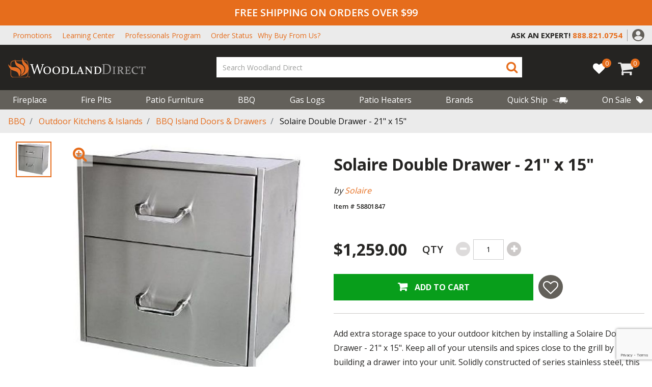

--- FILE ---
content_type: text/html; charset=utf-8
request_url: https://www.google.com/recaptcha/api2/anchor?ar=1&k=6Lej_K0rAAAAADejOQ5S5kdqXEeYd41B783nzp1N&co=aHR0cHM6Ly93d3cud29vZGxhbmRkaXJlY3QuY29tOjQ0Mw..&hl=en&v=7gg7H51Q-naNfhmCP3_R47ho&size=invisible&anchor-ms=20000&execute-ms=30000&cb=8z7jz5kpjst5
body_size: 48131
content:
<!DOCTYPE HTML><html dir="ltr" lang="en"><head><meta http-equiv="Content-Type" content="text/html; charset=UTF-8">
<meta http-equiv="X-UA-Compatible" content="IE=edge">
<title>reCAPTCHA</title>
<style type="text/css">
/* cyrillic-ext */
@font-face {
  font-family: 'Roboto';
  font-style: normal;
  font-weight: 400;
  font-stretch: 100%;
  src: url(//fonts.gstatic.com/s/roboto/v48/KFO7CnqEu92Fr1ME7kSn66aGLdTylUAMa3GUBHMdazTgWw.woff2) format('woff2');
  unicode-range: U+0460-052F, U+1C80-1C8A, U+20B4, U+2DE0-2DFF, U+A640-A69F, U+FE2E-FE2F;
}
/* cyrillic */
@font-face {
  font-family: 'Roboto';
  font-style: normal;
  font-weight: 400;
  font-stretch: 100%;
  src: url(//fonts.gstatic.com/s/roboto/v48/KFO7CnqEu92Fr1ME7kSn66aGLdTylUAMa3iUBHMdazTgWw.woff2) format('woff2');
  unicode-range: U+0301, U+0400-045F, U+0490-0491, U+04B0-04B1, U+2116;
}
/* greek-ext */
@font-face {
  font-family: 'Roboto';
  font-style: normal;
  font-weight: 400;
  font-stretch: 100%;
  src: url(//fonts.gstatic.com/s/roboto/v48/KFO7CnqEu92Fr1ME7kSn66aGLdTylUAMa3CUBHMdazTgWw.woff2) format('woff2');
  unicode-range: U+1F00-1FFF;
}
/* greek */
@font-face {
  font-family: 'Roboto';
  font-style: normal;
  font-weight: 400;
  font-stretch: 100%;
  src: url(//fonts.gstatic.com/s/roboto/v48/KFO7CnqEu92Fr1ME7kSn66aGLdTylUAMa3-UBHMdazTgWw.woff2) format('woff2');
  unicode-range: U+0370-0377, U+037A-037F, U+0384-038A, U+038C, U+038E-03A1, U+03A3-03FF;
}
/* math */
@font-face {
  font-family: 'Roboto';
  font-style: normal;
  font-weight: 400;
  font-stretch: 100%;
  src: url(//fonts.gstatic.com/s/roboto/v48/KFO7CnqEu92Fr1ME7kSn66aGLdTylUAMawCUBHMdazTgWw.woff2) format('woff2');
  unicode-range: U+0302-0303, U+0305, U+0307-0308, U+0310, U+0312, U+0315, U+031A, U+0326-0327, U+032C, U+032F-0330, U+0332-0333, U+0338, U+033A, U+0346, U+034D, U+0391-03A1, U+03A3-03A9, U+03B1-03C9, U+03D1, U+03D5-03D6, U+03F0-03F1, U+03F4-03F5, U+2016-2017, U+2034-2038, U+203C, U+2040, U+2043, U+2047, U+2050, U+2057, U+205F, U+2070-2071, U+2074-208E, U+2090-209C, U+20D0-20DC, U+20E1, U+20E5-20EF, U+2100-2112, U+2114-2115, U+2117-2121, U+2123-214F, U+2190, U+2192, U+2194-21AE, U+21B0-21E5, U+21F1-21F2, U+21F4-2211, U+2213-2214, U+2216-22FF, U+2308-230B, U+2310, U+2319, U+231C-2321, U+2336-237A, U+237C, U+2395, U+239B-23B7, U+23D0, U+23DC-23E1, U+2474-2475, U+25AF, U+25B3, U+25B7, U+25BD, U+25C1, U+25CA, U+25CC, U+25FB, U+266D-266F, U+27C0-27FF, U+2900-2AFF, U+2B0E-2B11, U+2B30-2B4C, U+2BFE, U+3030, U+FF5B, U+FF5D, U+1D400-1D7FF, U+1EE00-1EEFF;
}
/* symbols */
@font-face {
  font-family: 'Roboto';
  font-style: normal;
  font-weight: 400;
  font-stretch: 100%;
  src: url(//fonts.gstatic.com/s/roboto/v48/KFO7CnqEu92Fr1ME7kSn66aGLdTylUAMaxKUBHMdazTgWw.woff2) format('woff2');
  unicode-range: U+0001-000C, U+000E-001F, U+007F-009F, U+20DD-20E0, U+20E2-20E4, U+2150-218F, U+2190, U+2192, U+2194-2199, U+21AF, U+21E6-21F0, U+21F3, U+2218-2219, U+2299, U+22C4-22C6, U+2300-243F, U+2440-244A, U+2460-24FF, U+25A0-27BF, U+2800-28FF, U+2921-2922, U+2981, U+29BF, U+29EB, U+2B00-2BFF, U+4DC0-4DFF, U+FFF9-FFFB, U+10140-1018E, U+10190-1019C, U+101A0, U+101D0-101FD, U+102E0-102FB, U+10E60-10E7E, U+1D2C0-1D2D3, U+1D2E0-1D37F, U+1F000-1F0FF, U+1F100-1F1AD, U+1F1E6-1F1FF, U+1F30D-1F30F, U+1F315, U+1F31C, U+1F31E, U+1F320-1F32C, U+1F336, U+1F378, U+1F37D, U+1F382, U+1F393-1F39F, U+1F3A7-1F3A8, U+1F3AC-1F3AF, U+1F3C2, U+1F3C4-1F3C6, U+1F3CA-1F3CE, U+1F3D4-1F3E0, U+1F3ED, U+1F3F1-1F3F3, U+1F3F5-1F3F7, U+1F408, U+1F415, U+1F41F, U+1F426, U+1F43F, U+1F441-1F442, U+1F444, U+1F446-1F449, U+1F44C-1F44E, U+1F453, U+1F46A, U+1F47D, U+1F4A3, U+1F4B0, U+1F4B3, U+1F4B9, U+1F4BB, U+1F4BF, U+1F4C8-1F4CB, U+1F4D6, U+1F4DA, U+1F4DF, U+1F4E3-1F4E6, U+1F4EA-1F4ED, U+1F4F7, U+1F4F9-1F4FB, U+1F4FD-1F4FE, U+1F503, U+1F507-1F50B, U+1F50D, U+1F512-1F513, U+1F53E-1F54A, U+1F54F-1F5FA, U+1F610, U+1F650-1F67F, U+1F687, U+1F68D, U+1F691, U+1F694, U+1F698, U+1F6AD, U+1F6B2, U+1F6B9-1F6BA, U+1F6BC, U+1F6C6-1F6CF, U+1F6D3-1F6D7, U+1F6E0-1F6EA, U+1F6F0-1F6F3, U+1F6F7-1F6FC, U+1F700-1F7FF, U+1F800-1F80B, U+1F810-1F847, U+1F850-1F859, U+1F860-1F887, U+1F890-1F8AD, U+1F8B0-1F8BB, U+1F8C0-1F8C1, U+1F900-1F90B, U+1F93B, U+1F946, U+1F984, U+1F996, U+1F9E9, U+1FA00-1FA6F, U+1FA70-1FA7C, U+1FA80-1FA89, U+1FA8F-1FAC6, U+1FACE-1FADC, U+1FADF-1FAE9, U+1FAF0-1FAF8, U+1FB00-1FBFF;
}
/* vietnamese */
@font-face {
  font-family: 'Roboto';
  font-style: normal;
  font-weight: 400;
  font-stretch: 100%;
  src: url(//fonts.gstatic.com/s/roboto/v48/KFO7CnqEu92Fr1ME7kSn66aGLdTylUAMa3OUBHMdazTgWw.woff2) format('woff2');
  unicode-range: U+0102-0103, U+0110-0111, U+0128-0129, U+0168-0169, U+01A0-01A1, U+01AF-01B0, U+0300-0301, U+0303-0304, U+0308-0309, U+0323, U+0329, U+1EA0-1EF9, U+20AB;
}
/* latin-ext */
@font-face {
  font-family: 'Roboto';
  font-style: normal;
  font-weight: 400;
  font-stretch: 100%;
  src: url(//fonts.gstatic.com/s/roboto/v48/KFO7CnqEu92Fr1ME7kSn66aGLdTylUAMa3KUBHMdazTgWw.woff2) format('woff2');
  unicode-range: U+0100-02BA, U+02BD-02C5, U+02C7-02CC, U+02CE-02D7, U+02DD-02FF, U+0304, U+0308, U+0329, U+1D00-1DBF, U+1E00-1E9F, U+1EF2-1EFF, U+2020, U+20A0-20AB, U+20AD-20C0, U+2113, U+2C60-2C7F, U+A720-A7FF;
}
/* latin */
@font-face {
  font-family: 'Roboto';
  font-style: normal;
  font-weight: 400;
  font-stretch: 100%;
  src: url(//fonts.gstatic.com/s/roboto/v48/KFO7CnqEu92Fr1ME7kSn66aGLdTylUAMa3yUBHMdazQ.woff2) format('woff2');
  unicode-range: U+0000-00FF, U+0131, U+0152-0153, U+02BB-02BC, U+02C6, U+02DA, U+02DC, U+0304, U+0308, U+0329, U+2000-206F, U+20AC, U+2122, U+2191, U+2193, U+2212, U+2215, U+FEFF, U+FFFD;
}
/* cyrillic-ext */
@font-face {
  font-family: 'Roboto';
  font-style: normal;
  font-weight: 500;
  font-stretch: 100%;
  src: url(//fonts.gstatic.com/s/roboto/v48/KFO7CnqEu92Fr1ME7kSn66aGLdTylUAMa3GUBHMdazTgWw.woff2) format('woff2');
  unicode-range: U+0460-052F, U+1C80-1C8A, U+20B4, U+2DE0-2DFF, U+A640-A69F, U+FE2E-FE2F;
}
/* cyrillic */
@font-face {
  font-family: 'Roboto';
  font-style: normal;
  font-weight: 500;
  font-stretch: 100%;
  src: url(//fonts.gstatic.com/s/roboto/v48/KFO7CnqEu92Fr1ME7kSn66aGLdTylUAMa3iUBHMdazTgWw.woff2) format('woff2');
  unicode-range: U+0301, U+0400-045F, U+0490-0491, U+04B0-04B1, U+2116;
}
/* greek-ext */
@font-face {
  font-family: 'Roboto';
  font-style: normal;
  font-weight: 500;
  font-stretch: 100%;
  src: url(//fonts.gstatic.com/s/roboto/v48/KFO7CnqEu92Fr1ME7kSn66aGLdTylUAMa3CUBHMdazTgWw.woff2) format('woff2');
  unicode-range: U+1F00-1FFF;
}
/* greek */
@font-face {
  font-family: 'Roboto';
  font-style: normal;
  font-weight: 500;
  font-stretch: 100%;
  src: url(//fonts.gstatic.com/s/roboto/v48/KFO7CnqEu92Fr1ME7kSn66aGLdTylUAMa3-UBHMdazTgWw.woff2) format('woff2');
  unicode-range: U+0370-0377, U+037A-037F, U+0384-038A, U+038C, U+038E-03A1, U+03A3-03FF;
}
/* math */
@font-face {
  font-family: 'Roboto';
  font-style: normal;
  font-weight: 500;
  font-stretch: 100%;
  src: url(//fonts.gstatic.com/s/roboto/v48/KFO7CnqEu92Fr1ME7kSn66aGLdTylUAMawCUBHMdazTgWw.woff2) format('woff2');
  unicode-range: U+0302-0303, U+0305, U+0307-0308, U+0310, U+0312, U+0315, U+031A, U+0326-0327, U+032C, U+032F-0330, U+0332-0333, U+0338, U+033A, U+0346, U+034D, U+0391-03A1, U+03A3-03A9, U+03B1-03C9, U+03D1, U+03D5-03D6, U+03F0-03F1, U+03F4-03F5, U+2016-2017, U+2034-2038, U+203C, U+2040, U+2043, U+2047, U+2050, U+2057, U+205F, U+2070-2071, U+2074-208E, U+2090-209C, U+20D0-20DC, U+20E1, U+20E5-20EF, U+2100-2112, U+2114-2115, U+2117-2121, U+2123-214F, U+2190, U+2192, U+2194-21AE, U+21B0-21E5, U+21F1-21F2, U+21F4-2211, U+2213-2214, U+2216-22FF, U+2308-230B, U+2310, U+2319, U+231C-2321, U+2336-237A, U+237C, U+2395, U+239B-23B7, U+23D0, U+23DC-23E1, U+2474-2475, U+25AF, U+25B3, U+25B7, U+25BD, U+25C1, U+25CA, U+25CC, U+25FB, U+266D-266F, U+27C0-27FF, U+2900-2AFF, U+2B0E-2B11, U+2B30-2B4C, U+2BFE, U+3030, U+FF5B, U+FF5D, U+1D400-1D7FF, U+1EE00-1EEFF;
}
/* symbols */
@font-face {
  font-family: 'Roboto';
  font-style: normal;
  font-weight: 500;
  font-stretch: 100%;
  src: url(//fonts.gstatic.com/s/roboto/v48/KFO7CnqEu92Fr1ME7kSn66aGLdTylUAMaxKUBHMdazTgWw.woff2) format('woff2');
  unicode-range: U+0001-000C, U+000E-001F, U+007F-009F, U+20DD-20E0, U+20E2-20E4, U+2150-218F, U+2190, U+2192, U+2194-2199, U+21AF, U+21E6-21F0, U+21F3, U+2218-2219, U+2299, U+22C4-22C6, U+2300-243F, U+2440-244A, U+2460-24FF, U+25A0-27BF, U+2800-28FF, U+2921-2922, U+2981, U+29BF, U+29EB, U+2B00-2BFF, U+4DC0-4DFF, U+FFF9-FFFB, U+10140-1018E, U+10190-1019C, U+101A0, U+101D0-101FD, U+102E0-102FB, U+10E60-10E7E, U+1D2C0-1D2D3, U+1D2E0-1D37F, U+1F000-1F0FF, U+1F100-1F1AD, U+1F1E6-1F1FF, U+1F30D-1F30F, U+1F315, U+1F31C, U+1F31E, U+1F320-1F32C, U+1F336, U+1F378, U+1F37D, U+1F382, U+1F393-1F39F, U+1F3A7-1F3A8, U+1F3AC-1F3AF, U+1F3C2, U+1F3C4-1F3C6, U+1F3CA-1F3CE, U+1F3D4-1F3E0, U+1F3ED, U+1F3F1-1F3F3, U+1F3F5-1F3F7, U+1F408, U+1F415, U+1F41F, U+1F426, U+1F43F, U+1F441-1F442, U+1F444, U+1F446-1F449, U+1F44C-1F44E, U+1F453, U+1F46A, U+1F47D, U+1F4A3, U+1F4B0, U+1F4B3, U+1F4B9, U+1F4BB, U+1F4BF, U+1F4C8-1F4CB, U+1F4D6, U+1F4DA, U+1F4DF, U+1F4E3-1F4E6, U+1F4EA-1F4ED, U+1F4F7, U+1F4F9-1F4FB, U+1F4FD-1F4FE, U+1F503, U+1F507-1F50B, U+1F50D, U+1F512-1F513, U+1F53E-1F54A, U+1F54F-1F5FA, U+1F610, U+1F650-1F67F, U+1F687, U+1F68D, U+1F691, U+1F694, U+1F698, U+1F6AD, U+1F6B2, U+1F6B9-1F6BA, U+1F6BC, U+1F6C6-1F6CF, U+1F6D3-1F6D7, U+1F6E0-1F6EA, U+1F6F0-1F6F3, U+1F6F7-1F6FC, U+1F700-1F7FF, U+1F800-1F80B, U+1F810-1F847, U+1F850-1F859, U+1F860-1F887, U+1F890-1F8AD, U+1F8B0-1F8BB, U+1F8C0-1F8C1, U+1F900-1F90B, U+1F93B, U+1F946, U+1F984, U+1F996, U+1F9E9, U+1FA00-1FA6F, U+1FA70-1FA7C, U+1FA80-1FA89, U+1FA8F-1FAC6, U+1FACE-1FADC, U+1FADF-1FAE9, U+1FAF0-1FAF8, U+1FB00-1FBFF;
}
/* vietnamese */
@font-face {
  font-family: 'Roboto';
  font-style: normal;
  font-weight: 500;
  font-stretch: 100%;
  src: url(//fonts.gstatic.com/s/roboto/v48/KFO7CnqEu92Fr1ME7kSn66aGLdTylUAMa3OUBHMdazTgWw.woff2) format('woff2');
  unicode-range: U+0102-0103, U+0110-0111, U+0128-0129, U+0168-0169, U+01A0-01A1, U+01AF-01B0, U+0300-0301, U+0303-0304, U+0308-0309, U+0323, U+0329, U+1EA0-1EF9, U+20AB;
}
/* latin-ext */
@font-face {
  font-family: 'Roboto';
  font-style: normal;
  font-weight: 500;
  font-stretch: 100%;
  src: url(//fonts.gstatic.com/s/roboto/v48/KFO7CnqEu92Fr1ME7kSn66aGLdTylUAMa3KUBHMdazTgWw.woff2) format('woff2');
  unicode-range: U+0100-02BA, U+02BD-02C5, U+02C7-02CC, U+02CE-02D7, U+02DD-02FF, U+0304, U+0308, U+0329, U+1D00-1DBF, U+1E00-1E9F, U+1EF2-1EFF, U+2020, U+20A0-20AB, U+20AD-20C0, U+2113, U+2C60-2C7F, U+A720-A7FF;
}
/* latin */
@font-face {
  font-family: 'Roboto';
  font-style: normal;
  font-weight: 500;
  font-stretch: 100%;
  src: url(//fonts.gstatic.com/s/roboto/v48/KFO7CnqEu92Fr1ME7kSn66aGLdTylUAMa3yUBHMdazQ.woff2) format('woff2');
  unicode-range: U+0000-00FF, U+0131, U+0152-0153, U+02BB-02BC, U+02C6, U+02DA, U+02DC, U+0304, U+0308, U+0329, U+2000-206F, U+20AC, U+2122, U+2191, U+2193, U+2212, U+2215, U+FEFF, U+FFFD;
}
/* cyrillic-ext */
@font-face {
  font-family: 'Roboto';
  font-style: normal;
  font-weight: 900;
  font-stretch: 100%;
  src: url(//fonts.gstatic.com/s/roboto/v48/KFO7CnqEu92Fr1ME7kSn66aGLdTylUAMa3GUBHMdazTgWw.woff2) format('woff2');
  unicode-range: U+0460-052F, U+1C80-1C8A, U+20B4, U+2DE0-2DFF, U+A640-A69F, U+FE2E-FE2F;
}
/* cyrillic */
@font-face {
  font-family: 'Roboto';
  font-style: normal;
  font-weight: 900;
  font-stretch: 100%;
  src: url(//fonts.gstatic.com/s/roboto/v48/KFO7CnqEu92Fr1ME7kSn66aGLdTylUAMa3iUBHMdazTgWw.woff2) format('woff2');
  unicode-range: U+0301, U+0400-045F, U+0490-0491, U+04B0-04B1, U+2116;
}
/* greek-ext */
@font-face {
  font-family: 'Roboto';
  font-style: normal;
  font-weight: 900;
  font-stretch: 100%;
  src: url(//fonts.gstatic.com/s/roboto/v48/KFO7CnqEu92Fr1ME7kSn66aGLdTylUAMa3CUBHMdazTgWw.woff2) format('woff2');
  unicode-range: U+1F00-1FFF;
}
/* greek */
@font-face {
  font-family: 'Roboto';
  font-style: normal;
  font-weight: 900;
  font-stretch: 100%;
  src: url(//fonts.gstatic.com/s/roboto/v48/KFO7CnqEu92Fr1ME7kSn66aGLdTylUAMa3-UBHMdazTgWw.woff2) format('woff2');
  unicode-range: U+0370-0377, U+037A-037F, U+0384-038A, U+038C, U+038E-03A1, U+03A3-03FF;
}
/* math */
@font-face {
  font-family: 'Roboto';
  font-style: normal;
  font-weight: 900;
  font-stretch: 100%;
  src: url(//fonts.gstatic.com/s/roboto/v48/KFO7CnqEu92Fr1ME7kSn66aGLdTylUAMawCUBHMdazTgWw.woff2) format('woff2');
  unicode-range: U+0302-0303, U+0305, U+0307-0308, U+0310, U+0312, U+0315, U+031A, U+0326-0327, U+032C, U+032F-0330, U+0332-0333, U+0338, U+033A, U+0346, U+034D, U+0391-03A1, U+03A3-03A9, U+03B1-03C9, U+03D1, U+03D5-03D6, U+03F0-03F1, U+03F4-03F5, U+2016-2017, U+2034-2038, U+203C, U+2040, U+2043, U+2047, U+2050, U+2057, U+205F, U+2070-2071, U+2074-208E, U+2090-209C, U+20D0-20DC, U+20E1, U+20E5-20EF, U+2100-2112, U+2114-2115, U+2117-2121, U+2123-214F, U+2190, U+2192, U+2194-21AE, U+21B0-21E5, U+21F1-21F2, U+21F4-2211, U+2213-2214, U+2216-22FF, U+2308-230B, U+2310, U+2319, U+231C-2321, U+2336-237A, U+237C, U+2395, U+239B-23B7, U+23D0, U+23DC-23E1, U+2474-2475, U+25AF, U+25B3, U+25B7, U+25BD, U+25C1, U+25CA, U+25CC, U+25FB, U+266D-266F, U+27C0-27FF, U+2900-2AFF, U+2B0E-2B11, U+2B30-2B4C, U+2BFE, U+3030, U+FF5B, U+FF5D, U+1D400-1D7FF, U+1EE00-1EEFF;
}
/* symbols */
@font-face {
  font-family: 'Roboto';
  font-style: normal;
  font-weight: 900;
  font-stretch: 100%;
  src: url(//fonts.gstatic.com/s/roboto/v48/KFO7CnqEu92Fr1ME7kSn66aGLdTylUAMaxKUBHMdazTgWw.woff2) format('woff2');
  unicode-range: U+0001-000C, U+000E-001F, U+007F-009F, U+20DD-20E0, U+20E2-20E4, U+2150-218F, U+2190, U+2192, U+2194-2199, U+21AF, U+21E6-21F0, U+21F3, U+2218-2219, U+2299, U+22C4-22C6, U+2300-243F, U+2440-244A, U+2460-24FF, U+25A0-27BF, U+2800-28FF, U+2921-2922, U+2981, U+29BF, U+29EB, U+2B00-2BFF, U+4DC0-4DFF, U+FFF9-FFFB, U+10140-1018E, U+10190-1019C, U+101A0, U+101D0-101FD, U+102E0-102FB, U+10E60-10E7E, U+1D2C0-1D2D3, U+1D2E0-1D37F, U+1F000-1F0FF, U+1F100-1F1AD, U+1F1E6-1F1FF, U+1F30D-1F30F, U+1F315, U+1F31C, U+1F31E, U+1F320-1F32C, U+1F336, U+1F378, U+1F37D, U+1F382, U+1F393-1F39F, U+1F3A7-1F3A8, U+1F3AC-1F3AF, U+1F3C2, U+1F3C4-1F3C6, U+1F3CA-1F3CE, U+1F3D4-1F3E0, U+1F3ED, U+1F3F1-1F3F3, U+1F3F5-1F3F7, U+1F408, U+1F415, U+1F41F, U+1F426, U+1F43F, U+1F441-1F442, U+1F444, U+1F446-1F449, U+1F44C-1F44E, U+1F453, U+1F46A, U+1F47D, U+1F4A3, U+1F4B0, U+1F4B3, U+1F4B9, U+1F4BB, U+1F4BF, U+1F4C8-1F4CB, U+1F4D6, U+1F4DA, U+1F4DF, U+1F4E3-1F4E6, U+1F4EA-1F4ED, U+1F4F7, U+1F4F9-1F4FB, U+1F4FD-1F4FE, U+1F503, U+1F507-1F50B, U+1F50D, U+1F512-1F513, U+1F53E-1F54A, U+1F54F-1F5FA, U+1F610, U+1F650-1F67F, U+1F687, U+1F68D, U+1F691, U+1F694, U+1F698, U+1F6AD, U+1F6B2, U+1F6B9-1F6BA, U+1F6BC, U+1F6C6-1F6CF, U+1F6D3-1F6D7, U+1F6E0-1F6EA, U+1F6F0-1F6F3, U+1F6F7-1F6FC, U+1F700-1F7FF, U+1F800-1F80B, U+1F810-1F847, U+1F850-1F859, U+1F860-1F887, U+1F890-1F8AD, U+1F8B0-1F8BB, U+1F8C0-1F8C1, U+1F900-1F90B, U+1F93B, U+1F946, U+1F984, U+1F996, U+1F9E9, U+1FA00-1FA6F, U+1FA70-1FA7C, U+1FA80-1FA89, U+1FA8F-1FAC6, U+1FACE-1FADC, U+1FADF-1FAE9, U+1FAF0-1FAF8, U+1FB00-1FBFF;
}
/* vietnamese */
@font-face {
  font-family: 'Roboto';
  font-style: normal;
  font-weight: 900;
  font-stretch: 100%;
  src: url(//fonts.gstatic.com/s/roboto/v48/KFO7CnqEu92Fr1ME7kSn66aGLdTylUAMa3OUBHMdazTgWw.woff2) format('woff2');
  unicode-range: U+0102-0103, U+0110-0111, U+0128-0129, U+0168-0169, U+01A0-01A1, U+01AF-01B0, U+0300-0301, U+0303-0304, U+0308-0309, U+0323, U+0329, U+1EA0-1EF9, U+20AB;
}
/* latin-ext */
@font-face {
  font-family: 'Roboto';
  font-style: normal;
  font-weight: 900;
  font-stretch: 100%;
  src: url(//fonts.gstatic.com/s/roboto/v48/KFO7CnqEu92Fr1ME7kSn66aGLdTylUAMa3KUBHMdazTgWw.woff2) format('woff2');
  unicode-range: U+0100-02BA, U+02BD-02C5, U+02C7-02CC, U+02CE-02D7, U+02DD-02FF, U+0304, U+0308, U+0329, U+1D00-1DBF, U+1E00-1E9F, U+1EF2-1EFF, U+2020, U+20A0-20AB, U+20AD-20C0, U+2113, U+2C60-2C7F, U+A720-A7FF;
}
/* latin */
@font-face {
  font-family: 'Roboto';
  font-style: normal;
  font-weight: 900;
  font-stretch: 100%;
  src: url(//fonts.gstatic.com/s/roboto/v48/KFO7CnqEu92Fr1ME7kSn66aGLdTylUAMa3yUBHMdazQ.woff2) format('woff2');
  unicode-range: U+0000-00FF, U+0131, U+0152-0153, U+02BB-02BC, U+02C6, U+02DA, U+02DC, U+0304, U+0308, U+0329, U+2000-206F, U+20AC, U+2122, U+2191, U+2193, U+2212, U+2215, U+FEFF, U+FFFD;
}

</style>
<link rel="stylesheet" type="text/css" href="https://www.gstatic.com/recaptcha/releases/7gg7H51Q-naNfhmCP3_R47ho/styles__ltr.css">
<script nonce="MNVmaVeSfhO5eO8ZV4vuAA" type="text/javascript">window['__recaptcha_api'] = 'https://www.google.com/recaptcha/api2/';</script>
<script type="text/javascript" src="https://www.gstatic.com/recaptcha/releases/7gg7H51Q-naNfhmCP3_R47ho/recaptcha__en.js" nonce="MNVmaVeSfhO5eO8ZV4vuAA">
      
    </script></head>
<body><div id="rc-anchor-alert" class="rc-anchor-alert"></div>
<input type="hidden" id="recaptcha-token" value="[base64]">
<script type="text/javascript" nonce="MNVmaVeSfhO5eO8ZV4vuAA">
      recaptcha.anchor.Main.init("[\x22ainput\x22,[\x22bgdata\x22,\x22\x22,\[base64]/[base64]/[base64]/[base64]/[base64]/[base64]/[base64]/[base64]/[base64]/[base64]\\u003d\x22,\[base64]\\u003d\x22,\x22M3RqD8KUw4XDv8KWwpwpw77DocO7UMO8w7tlwrgGfwLDocK1w5g3azNjwq9cKRbClxrCugnCqQdKw7QxUMKxwq3DmC5Wwq9MDWDDoQTCs8K/[base64]/Cl8K/F8Kxw4zCi8KNEk4RQ01VNMOhd0jDlsOMAH7Ck1YDRMKIwofDjMOFw652QcK4A8KhwosOw7wfTzTCqsONw6rCnMK8SCAdw7oXw6TChcKUScKkJcOlVsK/[base64]/DnlVTW8Kzw5nDnsOPBcK4w59PG0EsJ8O/wp/CpC7DpD7CsMOCeUN+wqQNwpZOTcKsehTCmMOOw77CoivCp0pAw5nDjknDhh7CgRVywrHDr8OowoUGw6kFa8KYKGrChMK6AMOhwqzDkwkQwrrDoMKBAT82RMOhHmYNQMO+X3XDl8Kfw6HDrGtoHwoOw6DCqsOZw4RhwpnDnlrClRJ/w7zCrQlQwrg0ZiUlSFXCk8K/w7PChcKuw7IRNjHCpx16wolhKsKbc8K1wqLCkBQFSQDCi27Di10Jw6kAw7PDqCt1SHtRCMKgw4pMw71SwrIYw53DvSDCrSzClsKKwq/Diyg/ZsKzwqvDjxkrVsO7w47DjMKtw6vDolzCkVNUdMO1FcKnG8Khw4fDn8KnJRl4wrfCtsO/dlg9KcKRHivCvWguwpRCUXdSaMOhVnnDk03CqsOSFsOVYjLClFITQ8KscsKEw6jCrlZTRcOSwpLCmsKOw6fDnhtJw6JwPMO8w44XMF3Dox1qCXJLw7kzw5MwT8OvGQZwbMKyXmTDr3oQTMOgw5ESw6XCv8OnYMKiw7/DnsK2wpoTNzPCksK4wqjCiE/Csmw2wp1IwrJMw6TDgSrCnMOTK8KDw5o3LMKbQMKIwos7PsOyw6N5w4DDpMK9wrHCvwvCmXZLXMOcw5EcDR7CrsKnCMOhfMKcfj8/BH3CkMKhdBIjRsOkFsOww7hbG0fDgkc+MTxXwqt4w5hlXcKZScKVw4DDmhfCsGxpcl/DjgfDiMKmKMKiZzkzw6gCfGbDgG8xwrEGw5HDn8KAK2DCmGfDvMKoS8K/R8Ouw4wZfsO3GMK1KEvDjgFjA8O0w4DCjSYew6DDvMOXVMOyXMKNA1pDw7tZw49Ww48jDiMfSxLCpjHCuMOkNS4tw6TCh8OYwpjCsih4w6UbwqfCtxrDuy0Nw5rDvcOhEMOnfsKkw6xcP8KBw4I4wpXClMKEVAQHecO8BcK9w43Dgy0lw7szwp/[base64]/DgcKLwqbDi8KYw5bDvzxCw4HCncOPAcKKw7tNw6QtHcKzw5c1FMOxwoHCo3jCjsKNw53CvhwxbsKRw5lfHyXDocKQSGzDhcOdOHl2bgLDoVDCrg5Iw6ABUcKpb8Obw5/CucKxAEfDkMOXwpTDoMKew5lrw5lxMMKWw5DCsMKNw4LDvmzChMKYKSB+VVXDvsOwwr0uJToRw6PDlHZ1S8KMw54SZsKEZlTCoxfConvDgG04CzzDi8OuwrsIH8OFERbCj8K9C39yw4vDocKgwo3DvWPCgVp9w4ckU8KbOMORZyE2wo3Ch1LDgcO/OE7CtTBvwqbCocK5wpYlecO6bwbDisKtR37DrTVMRMK9PsOZwrLChMKbTsOcLsONEnp1wqXCuMK/wrXDjMKtLw7DocO+w79SKcK5w6nDgMKUw7ZuEjPCqMKcJB4ffC/DpMOtw7vCpMKQbGQCeMOvG8OjwqAtwqg3RVLDgcOHwpAOwr3CtWnDmHLDm8K3YMKIeCUHCMO2wpBbwpnDugjDucOAUsO3Wx/[base64]/Cu8OnLCBOw6wWw4kGXMOBwq9aF2LCjQBlw7gARsKmSnTCp2HCpQzCi2BoKcKcFsKxXcOFJMO2a8O+wokrB3F6GXjCo8O6YgvCo8KVw6fDvy/Cj8OCw4JiSSXDsDPDplFNw5IUIcOQGMKowqRlVFcUTMOLwqBwCcKYTjfDpgzDjx0JLz8HZcK/[base64]/DixXCvRLDt8KoVsKcw63DtcKeTMOow78uGyzDhDfDrk0KwofCoDkhwrHCrsOMd8KPV8OAaxfDhWrDjcK+FMOpwqdJw7jCkcK0wqPDrS4WFMO6DlLCok3Cn0PDmm3DpG0/wpgcGsKQw5XDhsKvwqxkTWHCgnlLHnPDjcK6XcKfSTtaw6ZUXcOgKcOswpTCiMOsJQPDiMKBw5fDvzNRwqDCoMOfGcKYasOGEhTDtMOzKcO3KgQJw60ew6jCjcO/GMOTMMO6woDCoxbCtFAGw77DpRbDrwB3wpTCpBU/w55LeEEew6MNw4tNBk/DtzzClMKIwrXCskXCnsKEOcK2M2pjT8KAN8OYw6XDrXTDncKPM8K4FmXChMK8wqDDtcK7IhHClMOpeMKqw6Byw6zDiMKewrnCrcO1ES/CjnjCu8KQw54jwoHCvsKhNgkhLVkVwr/DvHwdGXHCjgJywpbDl8K/w6gFG8KOw4p+wqt9wpY3civCgsKHwqNxe8KpwrYpBsK6wp9hwpjCoCR+J8KiworCl8Ofw7xFwq3DhzbDvmUMJwMiUmHDtcKkwoptdkRdw5rDmsKbw6bDv0rDmsKhUltiwobDmGxyHMKYwpTCpsOgLsOXL8O7wqrDgVZBJX/[base64]/Djm7DvcONEnrDkGrDocO8esOyZMKFwpnCnkEgw6UbwrAdCMKJwpNWwrPCo2zDq8KxHFLCm1oga8OMAnLCmAoiAX5GWsK4w6vCoMOlw4ReB3HCp8KASBFKwq4eNnzDo1HCksKdYsK9QsOjYMKkw67CsyjCqVHCs8Ksw6Faw7BUJcK7woDChljDnVTDl2vDolLDoBHDg0/DngdyWknDtjUcThREAsKCQC7Dh8O1wr/[base64]/Csk7Dl0sEwrfClz9AwqTDjToaZ8OSGEsdF8K2WMOTByPDtcKcMcOJwpLCiMKhOxYSw7BocS9cw5N3w4bDkMOgw7PDgnPDoMKZw414e8Oea2/DnsOPbFdswr3CkXrChsKzGcKvcXdXFR3DlsOJwpnDmULDqXvDk8Kfwr0wE8Kxwo/[base64]/w7AvCcOKw4bCk8OpP8OCHVt+MV9YSsKAd8OKwoRTDmjCkcOawqIICQ4Iw6p1SyjCoE3DkzUVw4/[base64]/KSHCksOAw5B2wrPChE0tGQ/CmEvDjcK0w6/CucKfTsKUw59BGMKSw6TCn8KvZjPDhQ7CllZHw4jCgCLCuMO8Hw1/ekfDi8KCH8KffwjChyXCg8OvwpsNwoTCrBfDs0l9w7DDgF7Cvi/[base64]/DnAHCkUc/[base64]/CvMKHwoPChcKvCcOZwoPCpnBaw7zDlVHCnMKVZ8KfdsOawo01PsKkQMKkw5AzUMOAw6TDscK4a1skw6pcDMOUwpBpwoh6wr7Dsw/CnDTCjcKCwrHCgMK/[base64]/Dl0gFNXNfDQoxw4Mow4rCsjjChcOywrPCqn8swrjCuhozwq3Cizsee1/Ck2HDvMKlw54tw4HCuMOLw5TCvcKMw71lHCI5G8OSC3Yxwo7Cl8OiD8KRP8OkIsKuwqnCizMgBcOOUMOuwrdEw6/DnT7DhSfDlsKHw4PCoENfH8KNPUlOHV/Cj8OTwqFVw5zCkMKXfU/CozdAP8OewqADw5QXwp5MwrXDk8KgXm7DosKawpTCsWjCjcKpQcOrwrxzwqfDh3TCt8KMIcK+WV9hI8OGw5fDpU9UccOhTsOjwpxRR8OaJzI/FMO8DsKDw5TDgBcbMEUNw7fDgcKmMVLCtsKowqPDugHDo0vDgRDDq2Y1wp/[base64]/wqbDtxDCt8K7Bl3ClcKcWMOFEcOXw6bDvMONdHzDpMOmwofCssOddsKcwrjDrcOdw7UtwpI4Ly0xw619Y1weUh3DgFfChsOUHMKTRMO0w745IsOtMMK+w4UkwqPCv8O8w5XDgA3DtcOEbcK1RBN4fgPDkcO6HcOsw4HDk8KzwpZaw5vDlT44DmbCiwg/[base64]/[base64]/GlPDoDLDicK7wqVNccO0wrLCsMOnViolw6p8SD8bw4oIEMK6w6d0wqpiwrMldsKINcKIwpxGVzJvLHHDqB5qKk7DnMOAUMKgYMKYVMKaHVJJw5tZLHjDiinCg8K+woPDqsOlw6x5IE/CrcO2c1rCjFVoFAVOEsKFNsKsUsKJwpDClwDDkMO/[base64]/[base64]/[base64]/DhMKawpfCm8KNw5vChjHDl8K1CMKaLFDCh8OswrHDnMOGw7PCjcOywqgVccK0wpF4USYPwrJrwoA6C8OgwqHDpFjDncKVw6TCksOJPVwVw5E7w6PDr8K0wo1iT8K1GlXDocOlwp7CrMOEwpDCpxPDgArCmMO5w4zDtsOtwokDwrdiO8OWwr8hw5RUSMO/wr5NA8KUw4EaWcKew7U9w4Ruw4rDjx/DtBjDoGPCmcOPasKDw7VSw6/[base64]/Ck8KFw78Mw6sHw6gqYcKSYRtHwqvDlsOUwoLCvcOfwqPDnW3Cun3DuMOjwqRawr7DlcKaQsKGwp9hX8O7w5TCpREWHcK+w6AGwqkHwoXDn8KtwqVGO8KrU8K0wq/Drz3CmEvChGFYazgjFVDCv8KKOMOeXmpCFmPDjSFdPTlbw4EyeBPDhiULcTjCs3Iow5tQw5lbO8KVPMOkwqfDrsKuZcKGw609SysdY8ONwpjDvsO1wq1+w4cnw7DDpcKqRcOHwp0DVsK9wp8Bw6/Du8KCw7lFHsK4FMOmPcOIw4NZw5JCw4hCw6bCp3MVw7XCg8Kmw7dXD8K/MS3Ci8KMXz3CrlnDiMOvwrzDvyojw4LCn8OZCMOebMOFw50OayBKwrPDkMKowoE1MxTDvMOWwqLDhkRuw6PCtMOlVnHCr8O7Vm3DqsO1OB3DqUxHwrvCsy/DhGpTw7hmZ8KiCFh5wp/[base64]/DlsKYw6nCucOcw5fChMO2wpDCnBDDn0hnwpnDlsKHMSB2cyzDjxF9wrrCgcKRwqPDlknCuMK5w6R2w4DClMKDw7hNZMOmw4LCuTDDuifDikZYQxLCt0EWXQ0KwpBFc8OOWgEjZjTCi8OYw5lvwrh/w5bDiFvDrWbCvMOkwqHCmcKEw5MLNMOKCcOqO0ckTsKSwr/DqBtiOwnDmMOAWALDtMKRwosGw6DChC3Cl3jCgFjCuEfCu8O7FMKedcKRAcOQOcK/DVUkw4MTw5JrYMOsLcO8LQ4EwqjCgMKywq7DohVAw70Fw6XDpsKFw7ASFsKpw6XCpCXCs0jDtcKaw5BHFsKkwp0Pw4fDrMKbwqLCpRLDoB0JM8KDwp14VcKkGMKvTgVJR2sjw5XDq8KyV043VsOqwoYkw7wFw6VLEwtNQBMOMsKAd8KWwpXDksKNw4/ChGTDvMO5QcKmAcK0LsKuw4zDtMKZw73CuW3ClCMlZwtuUUjDncOEQcO2K8KNIsKlwqg/IkJDVXXCnQPCgHxpwqjChFVbfMK1wp/DiMKBwpxqw5BIwoXDrsKwwpvClcOWKcOJw5zDkcKQwpIDaDzDj8KSw5vCmcOwEnnDj8KEwpPDv8K0AwXCvkEywooMOsO5wobDjAdzw64nRMOEUWAobElkwobDuGcrAcOrT8KbO3IuDldTacOuw5bCrsKHbsKWCyRGAV/[base64]/Dj8KqCcKkwpAHwr5pJVQTw41GG8KXwpNOM2x0woYywoLCkGPClcOOTz9Gw5rCqhRvK8OtwqzDnsOhwpLCglLDlsKMTBpNwpjDk05BYcKpw4Bzw5LDocO5w6Bsw5F0wpzCt1FKbSjDicO/[base64]/DmcKnwpnCs8Kew5UHwqPDnsOZw5TDs33CssKaw77DngLCgMK2w6fDmMOeBUHDlsKyFMOnwokyXMKVJ8OEEMK9DkULwoMmVcOpC2XDgG/DmX7CisOyOzbCuV/DusKbwqjCmnXCh8O1w6oWDSx6wo17w6ZFwpbCvcKCfMKBBMKnew3Cm8KkYcOIbTRfw5bCpMKzwrjDpsK4w5vDg8KYw4xIwprCp8OpCcOrDMOcw71gwosXwqEID1vDuMOlT8OAw5gQw69CwrknNw1hw5Vew492VMKOX2Adwq/CscKhwq/[base64]/w5LDkFHDrsOHdMO4wqPDtSlKJUTDr8Ogwq3DumTDuzNlw4wPIzLCi8OZwo5hScOoLcKROHV1wp3DlnYbw4F0XHfCjsOnEHsXwoZHw6HDpMKEwowzwqDDssO4FMO/[base64]/[base64]/CjSvCkUpLW0LDjcKkEnZswpXDi8KswpwDw4vDr8OIwpDCqUljXH0zwqodwoXCjzMAw5Eiw6cEw67Dq8OSb8ObUMONwpbCnMKgwqzCm0p8w5rChsOzYyINasKeOjvCpgfDjyHDm8ORC8KvwoTDsMOwQkTCvMKKw5A6B8K3w6/DkUbCnsO1LzLDu27Clx3Dkk7DlMOMw5hQw7XCmhjCsnUiw6Uuw7ZUB8KHQcKEw5ZPwqB8wpPDjV3Dv0VPw6XDtQnCtVDDnhdawpDDl8Kaw7dfBRPDvU3CgMOAw4Zgw4zDp8KPw5PCvEbDvMKXwqPDhsOqwq8PUzbDtlPDvhtbTUbDoh8/w7UUwpbCtHTDixzDr8Kzwo/Cu3wTwpfCv8KSwp4CQcOvwp1WLULDvHc7X8K/w5snw5/ClMOZworDqsK1JgXDo8KTwq/Ct1HDhMKGPsKZw6TCnMKGwoHCi00ZNcKSRV5Uw5Bwwp53wrw+w5tmw5vDk1sCKcO4wrNvw75idllWworCuzDDq8KKw63CvzrDtsKuwrjDscOqZUphAEtENEMgIMO5w57Ch8KAwq1rcVIeGcOTwoA4bg7DpgwbP17CviYOKRJxw5rDksKoHm5vw7BLw4hfwrfDkF/[base64]/CkhfDosKvworDniUFIQgiRxRfwqEMw5rDoWx2wojDvC/[base64]/JWrCsxYNWG/[base64]/GANOw4B4KiBGw5d/w73DjsOVw5cGY8KIwr5mDUFKRVXDrcKJbMODXcKndjVqwoh2I8KVBEkZwqcaw6obw7fDh8Oww4cpcifDjsKWw5bDtTNaHX13acKHHkbDpcKkwq9+YcKEUVsWUMOVA8OHwo8VW3sRcMOzQ1TDmFnCmcK6w7XClsO9WMOawpkNw4nCoMKWFH/Dq8KpbMK5czZUZ8O4CHXCjwcew6/DqynDlWPChgbDmz3CrRYRwrrDgh/[base64]/CjjR9wpM4wqXCp1fDrgpqw6RwwoXCkkbCisKgSsKfwoXCiCt9w6/DgU1YQ8KIXmMmw5l4w5sCw55wwr1HS8OhYsO/UMOLb8OONMOQwq/DnE7Co0rCqsKkwp7Du8KkLn7DrD4Awo/CusO4wpzCpcKmSxFGwoJCwrTDmzgJA8OHw5rCpicbw5Z0w4IxD8Ogw7nDsGowZFAQN8KrMMO/w7A5HcOhX3fDkMKoZsOfC8KUw6kCVsK7OsKsw55QchzCuQfDuhxjwpVDWVrDkcKEeMKfwowWUsKeX8K/NlrCrsOqS8KUw7XCpMKiJWQUwrtIwq/[base64]/CjcKLZsKRwr3DoMKrGwbCkMKHXUnCqcO5wrPCssO4w7BpNsKwwqVrYT/CqTrCpx3CqsOSW8K8CsOvRGBBwo3DlwtJwq3CqQNoQsOKw6Y8B2V1w5bCj8O/XMK1dE0gKSjDjMKcw5lJw7jDrlDClnDCng3DmXJQwqPCs8Kow6sDesOOwrvChMKbwrkEXsKzwqnChMK6VMKRSMOQw6BLPAZDwovDqUPDj8Ogd8OHw5kRwoIKBcOkXsKdwqZtw6gRYTfDiiVqw6PClgknw4EmBXzCg8K1w4LDp1XCsDs2QsOCTn/[base64]/DoiLDmcOfAFfDgzBtQ8KKPUTDgsO3TsOQNcO7wrFcFcKvw5nCusO6w4XDrCRvIQvDsychw7Ypw7AeXMKcwpfCtcK0w7gYw6nCpyshw5/[base64]/DncO4FELCjcKpw5jCnDQZel16w4N1DcKcUgLCoybDr8KoKMKvK8OZwovDoyTCssO+V8KowpLDvsKYOMONwpJsw67DhARccsKcwqBMJQjCpmTDj8KgwofDhMOmw45FwpfCs3tAFsOqw7BNwqRJw7hcw4PCoMOdCcKOwp7DpcKFb2oeYS/[base64]/[base64]/[base64]/DjMOjfsK+wrUsw5A5w5vCmsOKwoMqwrDDrk3CtMOLBMKdwrB8JT8jBR7ChhwMJTLDmULClTYGwqM9w6LCtR0qbMOVI8OrfsOlw57Dpl4nE0HDlsODw4o4w7J6wqfCo8K6w4ZRDnpyNcKCVMKSwrNiw4xYwqMsasKvwrlow4hJwpsrw7TDpsORC8OXXgFKwp/CqMKWAcK3fDLCqcOvwrrDqsK2woF1eMKdwpHDvRDDmMKvwozDkcOuTcKNwp/ClMOrQcKywq3Dh8KgUMKfwpQxCsKmw4jCkcOxcMOdEsOXAQ7DrHEIw68tw4/CrcOcRMKWw4/DnwthwrLCpcOqwpkSW2jCt8KLbsOrwo3DolbDrAEVwoNxwrtfw6E8PAfCsSI5wp/Cr8KLaMKkNTPChsKUwqNqw6vDgxAYwqpSOVXCoFnCoWVkw5ogw69bwplGM1nCm8KdwrAnRj04YGIdYH9sacOETVwCw4Riw6bClMO0woZIHXVQw4ESJGRbwqbDv8OkDRTCjlp6CcOhFCteIsOnw5zDvMK/wq49C8OffGYTRcKfQsOLw5sMD8KVFD3Cs8Kww6fDrsOwBMKqTzbDtsO1w7/CrX/[base64]/CksKkX8OGWcKEMlDDn3/CosKFZnLDhMOmwpLCsMOMP0xAPT5Qwq5pw6BLw4tCwrh+InbCp1DDuDzCmGENVcOwEz0kwowbwobDnxzDrcOuw6pEY8K4VSbDokTDhcK2WA/CpmXCg0ZvbcOSBWcufw/DjcO9w7tJwog1V8Kpw4TCtkjDrMOiw6oXw7/CrEjDsDYHTBnDlUoEYcO+LsKSIMKVdMOIGcKAUWjDncO7JsOuw4PCj8KPCMKSwqRcJHzDoELDnwHDj8O0wqpHBHfCsA/DmWBQwpp5w419w64Cd0lhw6oRNcO6wopVwrpuQlTCkcOIwqrCm8OYwqIDVhHDmBJoHMOKXcKzw787wrrCssO5NcOFw5TDiTzCog/CjBjDp23DrsORV1vDuU1BBlbCoMKywq7DncKzwovCnsO9wqTCgx8DXXtUwqrDsQ9dFF80AXY8dMOXwrXCqD8IwrrDgSw3wrdaS8KIO8OYwq/[base64]/QsKqHXpWdMKIcMOKw5fDpcKKdcKEwrTDr8KOd8Olw4p0w6HDkMKUw4tGGXPCjsO5w4BVSMOYTX3DtsO/CjfCrxIgLsOfMF/DmhI+BsO8KMOGbMKUUXZhbhMZw5TDjFwDwoAYIsO/w67CmMOWw60Ew5BdwprCtMOLOMOrw7pHUl7Dv8OBKMO3wpUyw6xHw5DDtMOzw5olw4/DosOAw7h3w7XCvMKRwovCi8K6wql4LFnDp8OlCsOhw6bDunFDwpfDoFBVw7EHw6I+LcKNw60Cw5d3w7HCkAlEwojCnsO9NHjCkQ4TOjsWw5oKOMKoWQAxw7tuw57Ct8ObGcKUTMO/REPCgMKsexnDusKoIFdhKsO9w5DDpAHCl2UmP8KEbV3CsMKjeSAdOMOYw53DnsO9P1NXwp/DmhjDhsKEwpvCj8Ojw5URwq7CnjI+w7UXwqhNw54xWg7CtsKHwoEIwrhlN0sPw7pFOsKUw5LDmy0FHMOnVsOMPsKWw5vCisOuWMKMccOww67DuD3CrljCuz7DrcKLwqPCscOkN2HDr0BOQMKawrPCiEkGXD1WOH9occKnwqhbdkMdBG0/w5kww4tQwr5/KcOxw6huBsKVwoR+wrfCncOiCFJSGBjChHplw6nClcOVFjsBw7lTAMOOw6LCm3fDi2Qkw7kHPsOTOMKufTfCuAjCicOuwoLDhsOGdwMTByx0w6kEwr0nw4DDjMOgClbCisKHw7d1FT1ew75Ew57DhsO/[base64]/[base64]/wp7DgcOPw65ObsKTPcKuw5bDsS/DosOSwq92LMKFIgxYw4dzwpsOF8OdeSsyw4ZxDMKdY8KkcC3CpDlmEsK2PUPCrDlZeMOXa8OuwotHFcO9WcKmYMOYw5ppXxQcSAXCsWzCoB7CrmFJNlvCt8KCwoTCoMKFNijDpxzCm8OHwq/DrHHCgsKIw7QkVFzCqF82a0TDssKtKUEtw6PDt8KQDUczasO0azbDh8KbYWvCsMKBw4t/IE1XE8ORNcOPTxFxAgXDrmLDjHkjw7vDocOSwqUZTF3CnHB9PMKvw6jCiWLCiUjCjMKpWsKMwopCLsKHBSkLw4dgA8KacxJnw7fDnVAyYkhrw6vDrG4WwoA3w4E/Y2Qge8KNw4JTw6FCU8KRw5g/csK9BMK8cibCsMOGIy9fw7/Cn8OJYQAMHW7DqMOLw5JJC3YZw6cVwo/DnMOlKMKiw49twpbClHfDkcO0wrnDr8OUB8OcAcOFw6rDvMKPcMO/[base64]/[base64]/[base64]/DjlJyw5RwwoXCiMK7wrzCkVdoHcK8wqzDvsKkO8K9KsONw6YFwqDCm8OKYMOrWsOhbMKAfz7CqUhrw7jDvsKcw4nDhzTCsMO5w6F2P0PDpXN6w6Z+e3zDmg3Dj8ODcGJfRMKPbsKkwpLDgU5lwq/DhjjDoQTDp8OUwpg0K1nCrcOqMhF2wrEywqMpwq7CnMKmTwhKw6PCrsK+w5IYSzjDssO6w4vCl2RPw4/DgsKoE0N2fMOkEMOPw7HDoCjDhMO8wqXCrsO7OsOfRMK3LMOGw5jCgWfDj0B5wq3CjWpEJTNawpliUDAhw7HDkxXDv8O5PMO5TcO+S8OJwoPCt8KoS8OxwobCmMKPfsONw7jCg8OYeBLCkgnDr2jDl0h/dhc4wpPDri3CicOkw6DCtcOtwopKHMK2wp9oOSdZwoxXw5RmwrTDhFIDwobCjCciH8OjwpvCkcKXdQ3Cu8OyKMKbOsKIHiwMbEDCvcKwU8KiwoRgw6vCi14vwqQyw6DDg8KfUj9DaykfwrrDsgPCoVXCsFXDm8OdHcK/w7TCsCLDisODSRHDlwJ/w4YmXsO4wrDDnMOnCsObwq/DuMK3KlPCu03CkzjCq3PDgScgw6cMXcOnG8KPw6IbVcKywpjCtsKmw7o1DkHDgMOeBGZBMcOLS8K6STnCqTLClcOww7AaJxzCuwtiwpABFMOjfR9EwqTCicOvOsKxwqfCsRlxMcKEZG4VUcK5RgbDrMKZcnrDtcK0wq1fRsK/[base64]/w6nDjlXCkDnDgxwQwqoiwp3DojPCl2d9QMKow4bDvEbCo8KpOz7DgDhyw6/[base64]/wpvDhRQcEcKPSsOCw73CsS1iwrl5wrUoc8OFworDjm/DhcK/SsKgZsOIwqrCj0/[base64]/DgcORF2PDoE8iwpLCgDsWKGQQKsKtWsKaQG1Cwr3Dr3tDwqnCti5Ce8KibQnDl8OBwoskw5h0wpk3w53Cg8KHwrzDhU3Cn1V6w51dZMO+Z3fDkMOyN8OoLQjDvwkBwq3ClmPCgsOmw6/CoEccKQvCvMKIw6Ftd8KqwoZAwoPCrAXDnRdRw7Uaw7k7wr3DozEhw5UOLcKXXABATybDm8OkbC/Cj8OXwoVHwpdYw6LCs8Kiw5APUcKOw4kOVz3DgsO2w4YvwoI/W8OOwpFDA8KJwoTDhkHDsWzCjcOvwohcPV1yw6VkccOhaXMtwr4WVMKHw4zCun5HKsKHWcKWQMK+GMOeLijDnHDDj8K1dsKNVEdkw7R8OmfDgcK3wqkscMKSN8Ktw7zDsgXCuT/[base64]/Z8O7wq8cw5PDnsKyw7NtwokCHgd/w5g2FCTCt8K9wqMcw7HDuDB7wrQQTTgXWGjDux1BwpTDqMONcMKOecOOaijCnMKhw7fDpMKsw5pSwqZ2LzvCizvDkDYhwoXDiUUHC2/DvnNCChYjw4PDkMK9w4FNw5bCl8OCUsOYFMKUJsKVNWJ9wqjDugPCtz/Dpl3ChWDCu8K7C8Odb3Y8GxFhNsOaw5Vew4xlfcKRwqzDtWcsBjkTw4TCpBkpXBnCuzN/wpDDnh8mEcOlcsKVwrjCmVdHwqRvw5fCtsKCw5/Cuxc9w5wIw6s9w4HDnAldw5NEHCATwr0TEcOJwrvDuFMPw5UnJsOBwq/CjcOswo/[base64]/ClHnDqGZrwqhuQsOKASVMw4wmwpLCqcOewoZ8KkRnw7drSG7DtsOtQS0fO2R/bRVodzEuw6AqwonCqygWw44Nw6QdwqMdw7ACw6YnwpkYw7bDgi/CmTRmw7XDmkNlETwfWWYfwp9ndWcjSWXCrMO5w6TDk0TDnn7DghrCmno6K111dsKVw4nCsyUGZ8O6w4V3wpjDv8O1wqdIwp94O8OZGsKyKSzDssKowp1JdMK5w5ZAw4HCmWzDhcKpOTTCkAkjexPCrMKgQMKrw54bw7rClMKAwpLCicKUNcO/wrJuw6/CkhPCo8Ovwp3DtsKHw7ExwoRxOlFtwol2DcOWDMKiwrw/w5fDosONwr02XCzCkcKLwpbCiC7Dh8O/AsOjw7TDjMOTw43Dm8Kqw6vDpToHFVw9AMORM3bCuR3DjwRXWgVgD8Ovw7nDmsKRRcKcw44uA8K/EMKOwr4NwqxSesOQw5xTwrDDpmVxAlM0w6LCtSnDgcKCA1rCnMK/wpcTwp/ChzvDoy9iwpEVIMOIwpghwotlCyvDgMOyw4Mtwp3DoXvCg3VpKG7DqcOiLyUtwp4vwoNfRwHDrTLDjMKGw6Yaw5fDjxw9w7MxwoFNIGLCpMKKwoIOwqI2wpVYw7Ncw5NYwpkxQCU5wqzCiQDCpsKDwqHDrGd/GsKkw7LDv8KuPXotEGLCiMOEOTHCoMKoMcOAwrDCmkJLWsKEw6U/LsObwoQCR8KWVMKTQUIrwqDDtsO4wqzDlFguwqNQwobCnSfDucK9a0Bcw4RSw6AVDj/DpMOif0rCjhYHwp5cw6kgT8OubA4Sw5HCjMKOH8KNw7Buw7BMYDEiXDrDnFovHcOJXjHDoMOlScKxcHowA8ODKsOEw6vDjDvCgcK3wog3w5MYKkhDwrDCtyJvGsOmwr8ow5HClMKaA2MJw6rDimpLw6DDszd0AU/DqmnDnsOhFWd4w4zCocOrw7MHw7PDhXzCujfCqX7DgiEiZwnCmsKxw69+AcK4Ozp7w6ISw4AQwqfDhQESQcOEw7XDhMK8woLDtcK1HsKcZcOYDMOcc8O9OsK5w7bCm8O2VcKYeTFtwr7CgMKENcKdb8OqXgDDhi/CncOcwrzDg8ODFzUTw4rDl8OYwqtbwo/ChcKkwqzDq8KfL2nDrhbCslfDtgHCtcKwFTPDty4HA8O/wpsabsO0bsOOwogFwpPCkwDDjDopwrfCo8Ogw7VUQ8KUGmkVPcOSRUXCnGTCncOURhpdZcKHbWNewp5MfUzDmlEMAFHClcORwrAqbGLCr3LCqVXDuAYTw7ZJw7PChsKawovCmsKLw6DDs2fCp8KkH2DCgMOvL8Kfwqo5GcKkUMO2w4cCw7U/azfDlwvDhns2asKRJnXChA7DiXAAMSZLw6YPw6JOwoUdw5PDgXbDmsK9w6gVWMKvDR/Cqg8Rw7zDq8OKQzhmRcOPRMOAbFjCqcK4Gj0yw48cGsOfXMO1ZQlDN8OWwpbDilEqwp0fwojCtCLCoR/CgxAyRUHDuMOXwrfDt8OIWGPCp8KqVlcMQGc5w4bDlsKjZcKCJGzCicOkAwF2Wj0lw5c8WcK1wrPCksO3wpRhVMOeP2kWwo7ChxxYbsKzw7bCjkstVBpjw6nDpMOlKcOnw57CtwRxOcK2GUnDi2fDp3Muw48CKcOaZMKsw5/CtDHDv1c6LsOmwqhCbsO8w4bDn8Kcwrl+CmINw5HCscOlZDBxbjrDizIsY8OLLsKlfAAJw6XDoRvDvsKoacObUcK5PcKKUcKsNcO0wp9Nw499fwXClSdDNmLDlAbDrglQwrIxFHFcVSEnJgnCrMKLW8OzGMKDw7LDty/CqQTDvcOKwpvDpWxTw4LCq8K1w4pECsK8ZsKlwpfCrSrCsizDqTcEQsKPbQTDgSNZIcKew49Gw7p8b8KYYBIGwonCkidKOiBHw7fDkMKFC2HCl8OdwqDDtMOdwok/BkNbwr7CicKQw7gDBMKjw67Ds8KaA8Kpw5TCk8KhwonCqhQjK8KvwrVbw4B8F8KJwqDDiMKxHy3Cm8OJfWfCqsK8BSzCr8K/[base64]/bD3Dlm3ChsOqwqwlw442LcKKw4HChE3Dv8KPw5xfw6nDgcK4w6XCuB/CrcKOw5UkFsOhRjPDsMOQw6lmMXpJw6hcEMO2woHCv17DrMOcw4DCsi/Cu8OhLUnDrG/CmiDCtAhPIcKqZsKXQsKbVcK/w7ZZQsKqbWBuwoh4YMKfw5bDpBcYOUslclUWw5DDvcKvw5oedMKtFA4JbzJ8ZcKVCVdSbBF9Eix/[base64]/Cn1tYbMKXNcO8IAXDqcOvLirCncOdS0zCrcKQXF/DpMKpCSPCrjDDtwbChxXDq1HDjmctwrbClMOHU8K1w4AGw5dGwpDCgsOSDz9odR1Wwp7DiMKjwowCwpXCv33CngUgO0TCmcK+VRDDv8KVMELDs8K4G1XDn2rDgsOJECXCiAfDr8KlwoxKdsOaJAhiw6NJwrjDnsKCw650WCAQw4TCusKjecOFwozDp8OXw6t/wqsPGDJ8DxnDrcK1c17DocOTw5bChWfCqS7CqMK0A8Ksw4xZw7XCsnZ3HVw4w6nClSXDrcKGw5vClk8iwrYjw79ocMOOwoTDrcO6K8KYwo9yw5diw5ATbUd5AC/CoFbDuWrDtcO1JsKDLAQsw6xEGMOoQQlkw4bDgcK8XyjCh8KyAUVvGMKdScO2KVPCqEkRw4JzHG7DkCIsKXbChMOtNsKGw6fDtl53w6g/w54TwqfDpDMawo/[base64]/LlvDn8K/[base64]/CpcKFwopdbMKPNSzDocKpfsOxS8KDw53DlyxnwrcFwpMwXsK4MzHDiMOIw4fCsnzCuMO2wpTCnsKtSToMwpPCmcKZwpXCjmdDw5UAQ8OTw6VwO8O7wrkswqNJUSMHfVrCjTZFegdUw6tfw6zDs8KUwo/ChQBtwo9nwoY/BAA0wqjDmsOYccOxZcOpccKhdXZGwqd5w5DDhmTDnTvCqFIwIcKBw7pKB8KTwq4swojDu2PDnjMvwpTDl8Orw6jCsMOUV8OBwr3DjMK5w6lDYMKxVm13w43CpMOVwrHCn1AOBTt/[base64]/Dm8KFMcOYIsKmHcK6w6rCvWXDoBTDt8O1dMO6wr9gwq7Cggl+bxPDhB3ClQ1JEAw+wqDDlGHDuMK4AjnCnsO6Y8K+T8KuTTXChcOgwpTDjsKtAR7Cin3DrkURw5zChcKjw6TCm8KzwowjXgrCk8Kgwq5/EcOmw6HCiyPDvcOnwpbDoVNqb8O0wrkkKcKAwqrCsHZdFUnDsWZuw77Cj8KLwopcUjrCjVJIw5fCpi4PKmPCpXx1S8Kxw7plC8KFZQhcw4vDq8K7w7zDn8O/w7bDo3LDn8OiwrfCkkfDoMO+w63Ci8Kow65fNmPDh8KRw6bDrsOGOU4LBnHCjcOuw5cZU8OLccOkwql6SsK+w5FIwpvCuMOjw4nCnsOEw4vCgEfDly/CiwXDhcO0ecKhbMKoVsOYwpbDu8OvFmbCpWE0w6ABw40Ww6TChcKKwqdzwrbCoFMwNFQJwrgtw6rDkRnCtGMhwrXCjxpyM3zDpnVEw7XCljDDnsOJfGB9QcOWw6/Cq8KlwqILKMKMw5nClSzCpjrDpEUiw7dtaFc/[base64]/Csi1vw4/Cvy1PwpRSw4gcwrAlJHLDngbCg2bDkMOPIcOZP8Kmw4vCkcKQw6Iywq/DosOjMsOuw6NCw5R0EGhIZjxnwoTCh8KjXyLDu8KqCsOzI8KCWFPCg8OXw4fCtG0WbHLDjsKLT8OhwrwnQRXDmkRhwrrDqjbCsE/DucOUScKSR1/DlTXCjxPDi8Kcw77Cr8OHwpnDhwIqwoDDjMKbI8OIw61fRsKnUMK4w7lOBMKsw7o5ccOSw6PCsSgJJ0TCqMOmcxZcw61ZwoDDnsKUFcKswpUBw4fCgMOYFVkHGsKYA8O9wrTCt1nCrcOUw6rCssO5OcOZwp7Ch8KWOCnDp8KUKMOQwoUpEB0bNsKAw490BcO9wo/CtQzDv8KSSCzDsXPDrMK4D8K+w57DjMKzw5ECw6UJw7AMw74twp/DvXtjw53DvcKKTktfw5wxwqlqw6Mrw44lK8KowqPCswpCGcKBdMKB\x22],null,[\x22conf\x22,null,\x226Lej_K0rAAAAADejOQ5S5kdqXEeYd41B783nzp1N\x22,0,null,null,null,1,[2,21,125,63,73,95,87,41,43,42,83,102,105,109,121],[-1442069,816],0,null,null,null,null,0,null,0,null,700,1,null,0,\[base64]/tzcYADoGZWF6dTZkEg4Iiv2INxgAOgVNZklJNBoZCAMSFR0U8JfjNw7/vqUGGcSdCRmc4owCGQ\\u003d\\u003d\x22,0,0,null,null,1,null,0,0],\x22https://www.woodlanddirect.com:443\x22,null,[3,1,1],null,null,null,1,3600,[\x22https://www.google.com/intl/en/policies/privacy/\x22,\x22https://www.google.com/intl/en/policies/terms/\x22],\x22a9/M1aY2BzVq+OBA6HdzUEJ2pxnfbovn3AAa2aRgSBo\\u003d\x22,1,0,null,1,1767090296684,0,0,[74,242,202],null,[73,59,218,47],\x22RC-WtMye7oc8Ia8Kg\x22,null,null,null,null,null,\x220dAFcWeA7cVZYCHZgxVo4wWRmYryy3yfS-f262_Sj0e-nvkKhoAqTT8i4KOJWCzj7vyRhd-Hhe3QDDTQna23qsMI3ZDrzRz6WsBA\x22,1767173096514]");
    </script></body></html>

--- FILE ---
content_type: text/html;charset=utf-8
request_url: https://pnapi.invoca.net/2472/na.json
body_size: 231
content:
[{"requestId":"+18009191904","status":"success","formattedNumber":"888-821-0754","countryCode":"1","nationalNumber":"8888210754","lifetimeInSeconds":300,"overflow":null,"surge":null,"invocaId":"i-6befaa7a-1b0c-41f1-abd2-52f1c1141d9d"},{"type":"settings","metrics":true}]

--- FILE ---
content_type: text/html;charset=UTF-8
request_url: https://imgs.signifyd.com/8wUpi3MpMhr1t3ex?1aee614678135f42=xeWfHrvLtJsxc6YKmfb5Zc1BcIiSVgRDoSKC8sobS0d6OwCFexVMvyp5Pcmxyxm1CPtayUNM-dUbtz8sIT0NhbyggqIADwz2CQYXftB3bkMdpqF_ByZTCo6hSo8VgP3QB1Z1QztS6zGN3-g5K16pAZW5uT5fvSqXXAptO52PpjUh8DhdqM6b30trqYvBsjxJU94Et81SIwMRNUj1sFjYHH2JDFqIfi6j3gGl__m2qE5uf3Gm-t5OlgwXy0Mp_NTClwA3joKC
body_size: 15826
content:
<!DOCTYPE html><html lang="en"><title>empty</title><body><script type="text/javascript">var td_5d=td_5d||{};td_5d.td_2v=function(td_O,td_b){try{var td_a=[""];var td_v=0;for(var td_T=0;td_T<td_b.length;++td_T){td_a.push(String.fromCharCode(td_O.charCodeAt(td_v)^td_b.charCodeAt(td_T)));td_v++;
if(td_v>=td_O.length){td_v=0;}}return td_a.join("");}catch(td_Q){return null;}};td_5d.td_6e=function(td_J){if(!String||!String.fromCharCode||!parseInt){return null;}try{this.td_c=td_J;this.td_d="";this.td_f=function(td_m,td_e){if(0===this.td_d.length){var td_O=this.td_c.substr(0,32);
var td_y="";for(var td_R=32;td_R<td_J.length;td_R+=2){td_y+=String.fromCharCode(parseInt(td_J.substr(td_R,2),16));}this.td_d=td_5d.td_2v(td_O,td_y);}if(this.td_d.substr){return this.td_d.substr(td_m,td_e);
}};}catch(td_n){}return null;};td_5d.td_1Y=function(td_d){if(td_d===null||td_d.length===null||!String||!String.fromCharCode){return null;}var td_I=null;try{var td_l="";var td_H=[];var td_s=String.fromCharCode(48)+String.fromCharCode(48)+String.fromCharCode(48);
var td_Q=0;for(var td_n=0;td_n<td_d.length;++td_n){if(65+td_Q>=126){td_Q=0;}var td_i=(td_s+td_d.charCodeAt(td_Q++)).slice(-3);td_H.push(td_i);}var td_L=td_H.join("");td_Q=0;for(var td_n=0;td_n<td_L.length;
++td_n){if(65+td_Q>=126){td_Q=0;}var td_h=String.fromCharCode(65+td_Q++);if(td_h!==[][[]]+""){td_l+=td_h;}}td_I=td_5d.td_2v(td_l,td_L);}catch(td_E){return null;}return td_I;};td_5d.td_6m=function(td_B){if(td_B===null||td_B.length===null){return null;
}var td_g="";try{var td_C="";var td_R=0;for(var td_I=0;td_I<td_B.length;++td_I){if(65+td_R>=126){td_R=0;}var td_y=String.fromCharCode(65+td_R++);if(td_y!==[][[]]+""){td_C+=td_y;}}var td_z=td_5d.td_2v(td_C,td_B);
var td_T=td_z.match(/.{1,3}/g);for(var td_I=0;td_I<td_T.length;++td_I){td_g+=String.fromCharCode(parseInt(td_T[td_I],10));}}catch(td_M){return null;}return td_g;};var td_6p={};td_6p.td_0S=function(td_X,td_u){td_u=(typeof td_u===[][[]]+"")?true:td_u;if(td_u){td_X=td_3F.td_6P(td_X);}var td_a=[1518500249,1859775393,2400959708,3395469782];td_X+=String.fromCharCode(128);
var td_M=td_X.length/4+2;var td_P=Math.ceil(td_M/16);var td_j=new Array(td_P);for(var td_y=0;td_y<td_P;td_y++){td_j[td_y]=new Array(16);for(var td_o=0;td_o<16;td_o++){td_j[td_y][td_o]=(td_X.charCodeAt(td_y*64+td_o*4)<<24)|(td_X.charCodeAt(td_y*64+td_o*4+1)<<16)|(td_X.charCodeAt(td_y*64+td_o*4+2)<<8)|(td_X.charCodeAt(td_y*64+td_o*4+3));
}}td_j[td_P-1][14]=((td_X.length-1)*8)/Math.pow(2,32);td_j[td_P-1][14]=Math.floor(td_j[td_P-1][14]);td_j[td_P-1][15]=((td_X.length-1)*8)&4294967295;var td_g=1732584193;var td_z=4023233417;var td_f=2562383102;
var td_G=271733878;var td_J=3285377520;var td_H=new Array(80);var td_F,td_n,td_N,td_C,td_s;for(var td_y=0;td_y<td_P;td_y++){for(var td_e=0;td_e<16;td_e++){td_H[td_e]=td_j[td_y][td_e];}for(var td_e=16;td_e<80;
td_e++){td_H[td_e]=td_6p.td_1O(td_H[td_e-3]^td_H[td_e-8]^td_H[td_e-14]^td_H[td_e-16],1);}td_F=td_g;td_n=td_z;td_N=td_f;td_C=td_G;td_s=td_J;for(var td_e=0;td_e<80;td_e++){var td_l=Math.floor(td_e/20);var td_k=(td_6p.td_1O(td_F,5)+td_6p.f(td_l,td_n,td_N,td_C)+td_s+td_a[td_l]+td_H[td_e])&4294967295;
td_s=td_C;td_C=td_N;td_N=td_6p.td_1O(td_n,30);td_n=td_F;td_F=td_k;}td_g=(td_g+td_F)&4294967295;td_z=(td_z+td_n)&4294967295;td_f=(td_f+td_N)&4294967295;td_G=(td_G+td_C)&4294967295;td_J=(td_J+td_s)&4294967295;
}return td_6p.td_3A(td_g)+td_6p.td_3A(td_z)+td_6p.td_3A(td_f)+td_6p.td_3A(td_G)+td_6p.td_3A(td_J);};td_6p.f=function(td_x,td_w,td_N,td_X){switch(td_x){case 0:return(td_w&td_N)^(~td_w&td_X);case 1:return td_w^td_N^td_X;
case 2:return(td_w&td_N)^(td_w&td_X)^(td_N&td_X);case 3:return td_w^td_N^td_X;}};td_6p.td_1O=function(td_g,td_o){return(td_g<<td_o)|(td_g>>>(32-td_o));};td_6p.td_3A=function(td_o){var td_v="",td_G;for(var td_g=7;
td_g>=0;td_g--){td_G=(td_o>>>(td_g*4))&15;td_v+=td_G.toString(16);}return td_v;};var td_3F={};td_3F.td_6P=function(td_w){var td_r=td_w.replace(/[\u0080-\u07ff]/g,function(td_v){var td_X=td_v.charCodeAt(0);
return String.fromCharCode(192|td_X>>6,128|td_X&63);});td_r=td_r.replace(/[\u0800-\uffff]/g,function(td_G){var td_M=td_G.charCodeAt(0);return String.fromCharCode(224|td_M>>12,128|td_M>>6&63,128|td_M&63);
});return td_r;};function td_5U(td_N){return td_6p.td_0S(td_N,true);}td_5d.tdz_2ce69d34c39f4ffb86536134ce2cbbd8=new td_5d.td_6e("\x32\x63\x65\x36\x39\x64\x33\x34\x63\x33\x39\x66\x34\x66\x66\x62\x38\x36\x35\x33\x36\x31\x33\x34\x63\x65\x32\x63\x62\x62\x64\x38\x30\x32\x35\x33\x35\x35\x30\x36\x30\x39\x35\x34\x30\x33\x30\x34");
var td_a=(function(){function td_Mb(td_Kb,td_xb){td_Kb=[td_Kb[0]>>>16,td_Kb[0]&65535,td_Kb[1]>>>16,td_Kb[1]&65535];td_xb=[td_xb[0]>>>16,td_xb[0]&65535,td_xb[1]>>>16,td_xb[1]&65535];var td_ad=[0,0,0,0];
td_ad[3]+=td_Kb[3]+td_xb[3];td_ad[2]+=td_ad[3]>>>16;td_ad[3]&=65535;td_ad[2]+=td_Kb[2]+td_xb[2];td_ad[1]+=td_ad[2]>>>16;td_ad[2]&=65535;td_ad[1]+=td_Kb[1]+td_xb[1];td_ad[0]+=td_ad[1]>>>16;td_ad[1]&=65535;
td_ad[0]+=td_Kb[0]+td_xb[0];td_ad[0]&=65535;return[(td_ad[0]<<16)|td_ad[1],(td_ad[2]<<16)|td_ad[3]];}function td_nu(td_lg,td_w5){td_lg=[td_lg[0]>>>16,td_lg[0]&65535,td_lg[1]>>>16,td_lg[1]&65535];td_w5=[td_w5[0]>>>16,td_w5[0]&65535,td_w5[1]>>>16,td_w5[1]&65535];
var td_wE=[0,0,0,0];td_wE[3]+=td_lg[3]*td_w5[3];td_wE[2]+=td_wE[3]>>>16;td_wE[3]&=65535;td_wE[2]+=td_lg[2]*td_w5[3];td_wE[1]+=td_wE[2]>>>16;td_wE[2]&=65535;td_wE[2]+=td_lg[3]*td_w5[2];td_wE[1]+=td_wE[2]>>>16;
td_wE[2]&=65535;td_wE[1]+=td_lg[1]*td_w5[3];td_wE[0]+=td_wE[1]>>>16;td_wE[1]&=65535;td_wE[1]+=td_lg[2]*td_w5[2];td_wE[0]+=td_wE[1]>>>16;td_wE[1]&=65535;td_wE[1]+=td_lg[3]*td_w5[1];td_wE[0]+=td_wE[1]>>>16;
td_wE[1]&=65535;td_wE[0]+=(td_lg[0]*td_w5[3])+(td_lg[1]*td_w5[2])+(td_lg[2]*td_w5[1])+(td_lg[3]*td_w5[0]);td_wE[0]&=65535;return[(td_wE[0]<<16)|td_wE[1],(td_wE[2]<<16)|td_wE[3]];}function td_tE(td_b0,td_hQ){td_hQ%=64;
if(td_hQ===32){return[td_b0[1],td_b0[0]];}else{if(td_hQ<32){return[(td_b0[0]<<td_hQ)|(td_b0[1]>>>(32-td_hQ)),(td_b0[1]<<td_hQ)|(td_b0[0]>>>(32-td_hQ))];}else{td_hQ-=32;return[(td_b0[1]<<td_hQ)|(td_b0[0]>>>(32-td_hQ)),(td_b0[0]<<td_hQ)|(td_b0[1]>>>(32-td_hQ))];
}}}function td_yh(td_wT,td_nO){td_nO%=64;if(td_nO===0){return td_wT;}else{if(td_nO<32){return[(td_wT[0]<<td_nO)|(td_wT[1]>>>(32-td_nO)),td_wT[1]<<td_nO];}else{return[td_wT[1]<<(td_nO-32),0];}}}function td_CV(td_eS,td_ZN){return[td_eS[0]^td_ZN[0],td_eS[1]^td_ZN[1]];
}function td_AJ(td_Es){td_Es=td_CV(td_Es,[0,td_Es[0]>>>1]);td_Es=td_nu(td_Es,[4283543511,3981806797]);td_Es=td_CV(td_Es,[0,td_Es[0]>>>1]);td_Es=td_nu(td_Es,[3301882366,444984403]);td_Es=td_CV(td_Es,[0,td_Es[0]>>>1]);
return td_Es;}function td_T9(td_Y5,td_Bv){td_Y5=td_Y5||"";td_Bv=td_Bv||0;var td_Rk=td_Y5.length%16;var td_tY=td_Y5.length-td_Rk;var td_y7=[0,td_Bv];var td_IU=[0,td_Bv];var td_JA=[0,0];var td_rh=[0,0];var td_Xx=[2277735313,289559509];
var td_eD=[1291169091,658871167];for(var td_RF=0;td_RF<td_tY;td_RF=td_RF+16){td_JA=[((td_Y5.charCodeAt(td_RF+4)&255))|((td_Y5.charCodeAt(td_RF+5)&255)<<8)|((td_Y5.charCodeAt(td_RF+6)&255)<<16)|((td_Y5.charCodeAt(td_RF+7)&255)<<24),((td_Y5.charCodeAt(td_RF)&255))|((td_Y5.charCodeAt(td_RF+1)&255)<<8)|((td_Y5.charCodeAt(td_RF+2)&255)<<16)|((td_Y5.charCodeAt(td_RF+3)&255)<<24)];
td_rh=[((td_Y5.charCodeAt(td_RF+12)&255))|((td_Y5.charCodeAt(td_RF+13)&255)<<8)|((td_Y5.charCodeAt(td_RF+14)&255)<<16)|((td_Y5.charCodeAt(td_RF+15)&255)<<24),((td_Y5.charCodeAt(td_RF+8)&255))|((td_Y5.charCodeAt(td_RF+9)&255)<<8)|((td_Y5.charCodeAt(td_RF+10)&255)<<16)|((td_Y5.charCodeAt(td_RF+11)&255)<<24)];
td_JA=td_nu(td_JA,td_Xx);td_JA=td_tE(td_JA,31);td_JA=td_nu(td_JA,td_eD);td_y7=td_CV(td_y7,td_JA);td_y7=td_tE(td_y7,27);td_y7=td_Mb(td_y7,td_IU);td_y7=td_Mb(td_nu(td_y7,[0,5]),[0,1390208809]);td_rh=td_nu(td_rh,td_eD);
td_rh=td_tE(td_rh,33);td_rh=td_nu(td_rh,td_Xx);td_IU=td_CV(td_IU,td_rh);td_IU=td_tE(td_IU,31);td_IU=td_Mb(td_IU,td_y7);td_IU=td_Mb(td_nu(td_IU,[0,5]),[0,944331445]);}td_JA=[0,0];td_rh=[0,0];switch(td_Rk){case 15:td_rh=td_CV(td_rh,td_yh([0,td_Y5.charCodeAt(td_RF+14)],48));
case 14:td_rh=td_CV(td_rh,td_yh([0,td_Y5.charCodeAt(td_RF+13)],40));case 13:td_rh=td_CV(td_rh,td_yh([0,td_Y5.charCodeAt(td_RF+12)],32));case 12:td_rh=td_CV(td_rh,td_yh([0,td_Y5.charCodeAt(td_RF+11)],24));
case 11:td_rh=td_CV(td_rh,td_yh([0,td_Y5.charCodeAt(td_RF+10)],16));case 10:td_rh=td_CV(td_rh,td_yh([0,td_Y5.charCodeAt(td_RF+9)],8));case 9:td_rh=td_CV(td_rh,[0,td_Y5.charCodeAt(td_RF+8)]);td_rh=td_nu(td_rh,td_eD);
td_rh=td_tE(td_rh,33);td_rh=td_nu(td_rh,td_Xx);td_IU=td_CV(td_IU,td_rh);case 8:td_JA=td_CV(td_JA,td_yh([0,td_Y5.charCodeAt(td_RF+7)],56));case 7:td_JA=td_CV(td_JA,td_yh([0,td_Y5.charCodeAt(td_RF+6)],48));
case 6:td_JA=td_CV(td_JA,td_yh([0,td_Y5.charCodeAt(td_RF+5)],40));case 5:td_JA=td_CV(td_JA,td_yh([0,td_Y5.charCodeAt(td_RF+4)],32));case 4:td_JA=td_CV(td_JA,td_yh([0,td_Y5.charCodeAt(td_RF+3)],24));case 3:td_JA=td_CV(td_JA,td_yh([0,td_Y5.charCodeAt(td_RF+2)],16));
case 2:td_JA=td_CV(td_JA,td_yh([0,td_Y5.charCodeAt(td_RF+1)],8));case 1:td_JA=td_CV(td_JA,[0,td_Y5.charCodeAt(td_RF)]);td_JA=td_nu(td_JA,td_Xx);td_JA=td_tE(td_JA,31);td_JA=td_nu(td_JA,td_eD);td_y7=td_CV(td_y7,td_JA);
}td_y7=td_CV(td_y7,[0,td_Y5.length]);td_IU=td_CV(td_IU,[0,td_Y5.length]);td_y7=td_Mb(td_y7,td_IU);td_IU=td_Mb(td_IU,td_y7);td_y7=td_AJ(td_y7);td_IU=td_AJ(td_IU);td_y7=td_Mb(td_y7,td_IU);td_IU=td_Mb(td_IU,td_y7);
return(((typeof(td_5d.tdz_2ce69d34c39f4ffb86536134ce2cbbd8)!=="undefined"&&typeof(td_5d.tdz_2ce69d34c39f4ffb86536134ce2cbbd8.td_f)!=="undefined")?(td_5d.tdz_2ce69d34c39f4ffb86536134ce2cbbd8.td_f(0,8)):null)+(td_y7[0]>>>0).toString(16)).slice(-8)+(((typeof(td_5d.tdz_2ce69d34c39f4ffb86536134ce2cbbd8)!=="undefined"&&typeof(td_5d.tdz_2ce69d34c39f4ffb86536134ce2cbbd8.td_f)!=="undefined")?(td_5d.tdz_2ce69d34c39f4ffb86536134ce2cbbd8.td_f(0,8)):null)+(td_y7[1]>>>0).toString(16)).slice(-8)+(((typeof(td_5d.tdz_2ce69d34c39f4ffb86536134ce2cbbd8)!=="undefined"&&typeof(td_5d.tdz_2ce69d34c39f4ffb86536134ce2cbbd8.td_f)!=="undefined")?(td_5d.tdz_2ce69d34c39f4ffb86536134ce2cbbd8.td_f(0,8)):null)+(td_IU[0]>>>0).toString(16)).slice(-8)+(((typeof(td_5d.tdz_2ce69d34c39f4ffb86536134ce2cbbd8)!=="undefined"&&typeof(td_5d.tdz_2ce69d34c39f4ffb86536134ce2cbbd8.td_f)!=="undefined")?(td_5d.tdz_2ce69d34c39f4ffb86536134ce2cbbd8.td_f(0,8)):null)+(td_IU[1]>>>0).toString(16)).slice(-8);
}return{murmur3_hash128:td_T9};})();function td_3d(td_tF,td_H3){return td_a.murmur3_hash128(td_tF,td_H3);}td_5d.tdz_cf6afb0134dd48538ec6683c0deb326b=new td_5d.td_6e("\x63\x66\x36\x61\x66\x62\x30\x31\x33\x34\x64\x64\x34\x38\x35\x33\x38\x65\x63\x36\x36\x38\x33\x63\x30\x64\x65\x62\x33\x32\x36\x62\x30\x36\x30\x32\x30\x31\x35\x32\x30\x30\x35\x30\x30\x30\x35\x34\x35\x37\x35\x36\x30\x32\x35\x36\x35\x36\x30\x66\x30\x36\x31\x35\x35\x34\x30\x34\x33\x63\x35\x39\x35\x61\x35\x63\x30\x65\x34\x35\x35\x61\x30\x32\x35\x38\x30\x65\x34\x30\x35\x30\x30\x62\x34\x34\x30\x39\x30\x34\x30\x62\x30\x64\x31\x35\x30\x33\x30\x64");
var td_5d=td_5d||{};if(typeof td_5d.td_0i===[][[]]+""){td_5d.td_0i=[];}function td_1e(td_V4){try{if(window.localStorage){var td_ut=null;var td_P4=null;var td_ot=window.localStorage.getItem(((typeof(td_5d.tdz_cf6afb0134dd48538ec6683c0deb326b)!=="undefined"&&typeof(td_5d.tdz_cf6afb0134dd48538ec6683c0deb326b.td_f)!=="undefined")?(td_5d.tdz_cf6afb0134dd48538ec6683c0deb326b.td_f(0,15)):null));
if(td_ot!==null){var td_Ug=td_ot.split("_");if(td_Ug.length===2){var td_aL=td_Ug[1];if(td_aL<td_l()){window.localStorage.setItem(((typeof(td_5d.tdz_cf6afb0134dd48538ec6683c0deb326b)!=="undefined"&&typeof(td_5d.tdz_cf6afb0134dd48538ec6683c0deb326b.td_f)!=="undefined")?(td_5d.tdz_cf6afb0134dd48538ec6683c0deb326b.td_f(0,15)):null),td_2S);
td_ut=td_2S.split("_")[0];td_P4=td_Ug[0];}else{td_ut=td_Ug[0];}}else{if(td_Ug.length===1){window.localStorage.setItem(((typeof(td_5d.tdz_cf6afb0134dd48538ec6683c0deb326b)!=="undefined"&&typeof(td_5d.tdz_cf6afb0134dd48538ec6683c0deb326b.td_f)!=="undefined")?(td_5d.tdz_cf6afb0134dd48538ec6683c0deb326b.td_f(0,15)):null),td_Ug[0]+"_"+td_2S.split("_")[1]);
td_ut=td_Ug[0];}else{window.localStorage.setItem(((typeof(td_5d.tdz_cf6afb0134dd48538ec6683c0deb326b)!=="undefined"&&typeof(td_5d.tdz_cf6afb0134dd48538ec6683c0deb326b.td_f)!=="undefined")?(td_5d.tdz_cf6afb0134dd48538ec6683c0deb326b.td_f(0,15)):null),td_2S);
td_ut=td_2S.split("_")[0];}}}else{window.localStorage.setItem(((typeof(td_5d.tdz_cf6afb0134dd48538ec6683c0deb326b)!=="undefined"&&typeof(td_5d.tdz_cf6afb0134dd48538ec6683c0deb326b.td_f)!=="undefined")?(td_5d.tdz_cf6afb0134dd48538ec6683c0deb326b.td_f(0,15)):null),td_2S);
td_ut=td_2S.split("_")[0];}var td_Ri="";if(td_P4!==null){td_Ri=((typeof(td_5d.tdz_cf6afb0134dd48538ec6683c0deb326b)!=="undefined"&&typeof(td_5d.tdz_cf6afb0134dd48538ec6683c0deb326b.td_f)!=="undefined")?(td_5d.tdz_cf6afb0134dd48538ec6683c0deb326b.td_f(15,8)):null)+td_P4;
}var td_LP=td_0e+td_Ri;if(typeof td_V4!==[][[]]+""&&td_V4===true){td_LP+=((typeof(td_5d.tdz_cf6afb0134dd48538ec6683c0deb326b)!=="undefined"&&typeof(td_5d.tdz_cf6afb0134dd48538ec6683c0deb326b.td_f)!=="undefined")?(td_5d.tdz_cf6afb0134dd48538ec6683c0deb326b.td_f(23,4)):null)+td_5d.td_1I(((typeof(td_5d.tdz_cf6afb0134dd48538ec6683c0deb326b)!=="undefined"&&typeof(td_5d.tdz_cf6afb0134dd48538ec6683c0deb326b.td_f)!=="undefined")?(td_5d.tdz_cf6afb0134dd48538ec6683c0deb326b.td_f(27,4)):null)+td_ut,td_0R);
}else{td_V4=false;td_LP+=((typeof(td_5d.tdz_cf6afb0134dd48538ec6683c0deb326b)!=="undefined"&&typeof(td_5d.tdz_cf6afb0134dd48538ec6683c0deb326b.td_f)!=="undefined")?(td_5d.tdz_cf6afb0134dd48538ec6683c0deb326b.td_f(31,4)):null)+td_5d.td_1I(((typeof(td_5d.tdz_cf6afb0134dd48538ec6683c0deb326b)!=="undefined"&&typeof(td_5d.tdz_cf6afb0134dd48538ec6683c0deb326b.td_f)!=="undefined")?(td_5d.tdz_cf6afb0134dd48538ec6683c0deb326b.td_f(35,4)):null)+td_ut,td_0R);
}td_6L(td_LP,document);if(typeof td_6G!==[][[]]+""){td_6G(td_V4);}return td_LP;}}catch(td_wQ){}}function td_4Z(){td_5d.td_5B();td_5d.td_3i(document);td_Y();td_1e(true);}td_5d.td_0i.push(function(){var td_5a= new td_5d.td_6e("[base64]");td_0e=(td_5a)?td_5a.td_f(0,268):null;td_2S=(td_5a)?td_5a.td_f(268,46):null;td_0R=(td_5a)?td_5a.td_f(314,76):null;});td_5d.tdz_f6b9de4a5e3e44aa9dd2579670022ed8=new td_5d.td_6e("\x66\x36\x62\x39\x64\x65\x34\x61\x35\x65\x33\x65\x34\x34\x61\x61\x39\x64\x64\x32\x35\x37\x39\x36\x37\x30\x30\x32\x32\x65\x64\x38\x31\x32\x35\x32\x31\x30\x36\x36\x31\x37\x30\x36\x34\x36\x30\x38\x34\x35\x31\x31\x36\x30\x32\x36\x36\x36\x37\x64\x33\x31\x33\x35\x35\x30\x30\x30\x31\x30\x35\x37\x34\x64\x34\x33\x31\x36\x35\x63\x35\x36\x34\x36\x35\x31\x34\x31\x35\x31\x31\x37\x30\x64\x34\x38\x31\x32\x35\x61\x30\x64\x35\x38\x30\x30\x30\x30\x35\x30\x30\x32\x35\x61\x30\x38\x34\x33\x30\x39\x35\x31\x34\x30\x30\x34\x31\x32\x34\x62\x30\x37\x30\x64\x35\x66\x35\x32\x37\x65\x37\x34\x37\x31\x35\x36\x35\x63\x34\x34\x35\x37\x35\x66\x31\x35\x31\x30\x34\x31\x30\x65\x35\x66\x30\x36\x35\x64\x30\x31\x30\x62");
function td_2W(td_u){var td_I="";var td_F=function(){var td_o=Math.floor(Math.random()*62);if(td_o<10){return td_o;}if(td_o<36){return String.fromCharCode(td_o+55);}return String.fromCharCode(td_o+61);
};while(td_I.length<td_u){td_I+=td_F();}return((typeof(td_5d.tdz_f6b9de4a5e3e44aa9dd2579670022ed8)!=="undefined"&&typeof(td_5d.tdz_f6b9de4a5e3e44aa9dd2579670022ed8.td_f)!=="undefined")?(td_5d.tdz_f6b9de4a5e3e44aa9dd2579670022ed8.td_f(0,4)):null)+td_I;
}function td_3T(td_v){var td_A=td_2W(5);if(typeof(td_6o)!==[][[]]+""){td_6o(td_A,td_v);}return td_A;}function td_6L(td_x,td_A,td_C){var td_f=td_A.getElementsByTagName(Number(103873).toString(18)).item(0);
var td_G=td_A.createElement(((typeof(td_5d.tdz_f6b9de4a5e3e44aa9dd2579670022ed8)!=="undefined"&&typeof(td_5d.tdz_f6b9de4a5e3e44aa9dd2579670022ed8.td_f)!=="undefined")?(td_5d.tdz_f6b9de4a5e3e44aa9dd2579670022ed8.td_f(4,6)):null));
var td_Y=td_3T(((typeof(td_5d.tdz_f6b9de4a5e3e44aa9dd2579670022ed8)!=="undefined"&&typeof(td_5d.tdz_f6b9de4a5e3e44aa9dd2579670022ed8.td_f)!=="undefined")?(td_5d.tdz_f6b9de4a5e3e44aa9dd2579670022ed8.td_f(10,6)):null));
td_G.setAttribute(((typeof(td_5d.tdz_f6b9de4a5e3e44aa9dd2579670022ed8)!=="undefined"&&typeof(td_5d.tdz_f6b9de4a5e3e44aa9dd2579670022ed8.td_f)!=="undefined")?(td_5d.tdz_f6b9de4a5e3e44aa9dd2579670022ed8.td_f(16,2)):null),td_Y);
td_G.setAttribute(Number(1285914).toString(35),((typeof(td_5d.tdz_f6b9de4a5e3e44aa9dd2579670022ed8)!=="undefined"&&typeof(td_5d.tdz_f6b9de4a5e3e44aa9dd2579670022ed8.td_f)!=="undefined")?(td_5d.tdz_f6b9de4a5e3e44aa9dd2579670022ed8.td_f(18,15)):null));
td_5d.td_2p(td_G);if(typeof td_C!==[][[]]+""){var td_z=false;td_G.onload=td_G.onreadystatechange=function(){if(!td_z&&(!this.readyState||this.readyState===((typeof(td_5d.tdz_f6b9de4a5e3e44aa9dd2579670022ed8)!=="undefined"&&typeof(td_5d.tdz_f6b9de4a5e3e44aa9dd2579670022ed8.td_f)!=="undefined")?(td_5d.tdz_f6b9de4a5e3e44aa9dd2579670022ed8.td_f(33,6)):null)||this.readyState===((typeof(td_5d.tdz_f6b9de4a5e3e44aa9dd2579670022ed8)!=="undefined"&&typeof(td_5d.tdz_f6b9de4a5e3e44aa9dd2579670022ed8.td_f)!=="undefined")?(td_5d.tdz_f6b9de4a5e3e44aa9dd2579670022ed8.td_f(39,8)):null))){td_z=true;
td_C();}};td_G.onerror=function(td_s){td_z=true;td_C();};}td_G.setAttribute(((typeof(td_5d.tdz_f6b9de4a5e3e44aa9dd2579670022ed8)!=="undefined"&&typeof(td_5d.tdz_f6b9de4a5e3e44aa9dd2579670022ed8.td_f)!=="undefined")?(td_5d.tdz_f6b9de4a5e3e44aa9dd2579670022ed8.td_f(47,3)):null),td_x);
td_f.appendChild(td_G);}function td_3o(td_G,td_o,td_y,td_e){var td_l=td_e.createElement(((typeof(td_5d.tdz_f6b9de4a5e3e44aa9dd2579670022ed8)!=="undefined"&&typeof(td_5d.tdz_f6b9de4a5e3e44aa9dd2579670022ed8.td_f)!=="undefined")?(td_5d.tdz_f6b9de4a5e3e44aa9dd2579670022ed8.td_f(50,3)):null));
var td_H=td_3T(((typeof(td_5d.tdz_f6b9de4a5e3e44aa9dd2579670022ed8)!=="undefined"&&typeof(td_5d.tdz_f6b9de4a5e3e44aa9dd2579670022ed8.td_f)!=="undefined")?(td_5d.tdz_f6b9de4a5e3e44aa9dd2579670022ed8.td_f(53,3)):null));
td_l.setAttribute(((typeof(td_5d.tdz_f6b9de4a5e3e44aa9dd2579670022ed8)!=="undefined"&&typeof(td_5d.tdz_f6b9de4a5e3e44aa9dd2579670022ed8.td_f)!=="undefined")?(td_5d.tdz_f6b9de4a5e3e44aa9dd2579670022ed8.td_f(16,2)):null),td_H);
td_l.setAttribute(((typeof(td_5d.tdz_f6b9de4a5e3e44aa9dd2579670022ed8)!=="undefined"&&typeof(td_5d.tdz_f6b9de4a5e3e44aa9dd2579670022ed8.td_f)!=="undefined")?(td_5d.tdz_f6b9de4a5e3e44aa9dd2579670022ed8.td_f(56,3)):null),((typeof(td_5d.tdz_f6b9de4a5e3e44aa9dd2579670022ed8)!=="undefined"&&typeof(td_5d.tdz_f6b9de4a5e3e44aa9dd2579670022ed8.td_f)!=="undefined")?(td_5d.tdz_f6b9de4a5e3e44aa9dd2579670022ed8.td_f(59,5)):null));
td_l.style.visibility=((typeof(td_5d.tdz_f6b9de4a5e3e44aa9dd2579670022ed8)!=="undefined"&&typeof(td_5d.tdz_f6b9de4a5e3e44aa9dd2579670022ed8.td_f)!=="undefined")?(td_5d.tdz_f6b9de4a5e3e44aa9dd2579670022ed8.td_f(64,6)):null);
td_l.setAttribute(((typeof(td_5d.tdz_f6b9de4a5e3e44aa9dd2579670022ed8)!=="undefined"&&typeof(td_5d.tdz_f6b9de4a5e3e44aa9dd2579670022ed8.td_f)!=="undefined")?(td_5d.tdz_f6b9de4a5e3e44aa9dd2579670022ed8.td_f(47,3)):null),td_o);
if(typeof td_y!==[][[]]+""){td_l.onload=td_y;td_l.onabort=td_y;td_l.onerror=td_y;td_l.oninvalid=td_y;}td_G.appendChild(td_l);}function td_0g(td_x,td_f){var td_M=td_f.getElementsByTagName(Number(103873).toString(18))[0];
td_3o(td_M,td_x,null,td_f);}td_5d.tdz_74104fc302ec4add8d08a55cfce7185b=new td_5d.td_6e("\x37\x34\x31\x30\x34\x66\x63\x33\x30\x32\x65\x63\x34\x61\x64\x64\x38\x64\x30\x38\x61\x35\x35\x63\x66\x63\x65\x37\x31\x38\x35\x62\x35\x65\x35\x61\x34\x31\x34\x35\x34\x30\x34\x36\x30\x61\x34\x30\x31\x30\x35\x62\x30\x62\x31\x35\x35\x35\x30\x64\x30\x64\x30\x30\x31\x38\x31\x30\x34\x39\x34\x38\x30\x34\x35\x61\x35\x37\x30\x39\x30\x33\x30\x30\x31\x31\x30\x37\x30\x30\x30\x61\x30\x36\x35\x36\x30\x32\x30\x32\x30\x36\x30\x38\x30\x64\x30\x37\x30\x31\x35\x30\x35\x34\x35\x37\x30\x33\x33\x38\x35\x62\x30\x33\x30\x65\x30\x31\x35\x62\x31\x30\x31\x30\x37\x39\x31\x33\x34\x37\x35\x34\x31\x61\x33\x62\x31\x30\x31\x31\x34\x35\x35\x38\x35\x36\x35\x32");
td_2t=function(){var td_ss=((typeof(td_5d.tdz_74104fc302ec4add8d08a55cfce7185b)!=="undefined"&&typeof(td_5d.tdz_74104fc302ec4add8d08a55cfce7185b.td_f)!=="undefined")?(td_5d.tdz_74104fc302ec4add8d08a55cfce7185b.td_f(0,21)):null);
var td_oN=typeof window===((typeof(td_5d.tdz_74104fc302ec4add8d08a55cfce7185b)!=="undefined"&&typeof(td_5d.tdz_74104fc302ec4add8d08a55cfce7185b.td_f)!=="undefined")?(td_5d.tdz_74104fc302ec4add8d08a55cfce7185b.td_f(21,6)):null);
var td_Wa=td_oN?window:{};if(td_Wa.JS_SHA256_NO_WINDOW){td_oN=false;}var td_LR=!td_Wa.JS_SHA256_NO_ARRAY_BUFFER&&typeof ArrayBuffer!==[][[]]+"";var td_SC=((typeof(td_5d.tdz_74104fc302ec4add8d08a55cfce7185b)!=="undefined"&&typeof(td_5d.tdz_74104fc302ec4add8d08a55cfce7185b.td_f)!=="undefined")?(td_5d.tdz_74104fc302ec4add8d08a55cfce7185b.td_f(27,16)):null).split("");
var td_GO=[-2147483648,8388608,32768,128];var td_ms=[24,16,8,0];var td_iR=[1116352408,1899447441,3049323471,3921009573,961987163,1508970993,2453635748,2870763221,3624381080,310598401,607225278,1426881987,1925078388,2162078206,2614888103,3248222580,3835390401,4022224774,264347078,604807628,770255983,1249150122,1555081692,1996064986,2554220882,2821834349,2952996808,3210313671,3336571891,3584528711,113926993,338241895,666307205,773529912,1294757372,1396182291,1695183700,1986661051,2177026350,2456956037,2730485921,2820302411,3259730800,3345764771,3516065817,3600352804,4094571909,275423344,430227734,506948616,659060556,883997877,958139571,1322822218,1537002063,1747873779,1955562222,2024104815,2227730452,2361852424,2428436474,2756734187,3204031479,3329325298];
var td_a=[];if(td_Wa.JS_SHA256_NO_NODE_JS||!Array.isArray){Array.isArray=function(td_LF){return Object.prototype.toString.call(td_LF)===((typeof(td_5d.tdz_74104fc302ec4add8d08a55cfce7185b)!=="undefined"&&typeof(td_5d.tdz_74104fc302ec4add8d08a55cfce7185b.td_f)!=="undefined")?(td_5d.tdz_74104fc302ec4add8d08a55cfce7185b.td_f(43,14)):null);
};}if(td_LR&&(td_Wa.JS_SHA256_NO_ARRAY_BUFFER_IS_VIEW||!ArrayBuffer.isView)){ArrayBuffer.isView=function(td_iQ){return typeof td_iQ===((typeof(td_5d.tdz_74104fc302ec4add8d08a55cfce7185b)!=="undefined"&&typeof(td_5d.tdz_74104fc302ec4add8d08a55cfce7185b.td_f)!=="undefined")?(td_5d.tdz_74104fc302ec4add8d08a55cfce7185b.td_f(21,6)):null)&&td_iQ.buffer&&td_iQ.buffer.constructor===ArrayBuffer;
};}instance=new td_cT(false,false);this.update=function(td_S7){instance.update(td_S7);};this.hash=function(td_C7){instance.update(td_C7);return instance.toString();};this.toString=function(){return instance.toString();
};function td_cT(){this.blocks=[0,0,0,0,0,0,0,0,0,0,0,0,0,0,0,0,0];this.h0=1779033703;this.h1=3144134277;this.h2=1013904242;this.h3=2773480762;this.h4=1359893119;this.h5=2600822924;this.h6=528734635;this.h7=1541459225;
this.block=this.start=this.bytes=this.hBytes=0;this.finalized=this.hashed=false;this.first=true;}td_cT.prototype.update=function(td_hY){if(this.finalized){return;}var td_CD,td_dr=typeof td_hY;if(td_dr!==((typeof(td_5d.tdz_74104fc302ec4add8d08a55cfce7185b)!=="undefined"&&typeof(td_5d.tdz_74104fc302ec4add8d08a55cfce7185b.td_f)!=="undefined")?(td_5d.tdz_74104fc302ec4add8d08a55cfce7185b.td_f(57,6)):null)){if(td_dr===((typeof(td_5d.tdz_74104fc302ec4add8d08a55cfce7185b)!=="undefined"&&typeof(td_5d.tdz_74104fc302ec4add8d08a55cfce7185b.td_f)!=="undefined")?(td_5d.tdz_74104fc302ec4add8d08a55cfce7185b.td_f(21,6)):null)){if(td_hY===null){throw new Error(td_ss);
}else{if(td_LR&&td_hY.constructor===ArrayBuffer){td_hY=new Uint8Array(td_hY);}else{if(!Array.isArray(td_hY)){if(!td_LR||!ArrayBuffer.isView(td_hY)){throw new Error(td_ss);}}}}}else{throw new Error(td_ss);
}td_CD=true;}var td_b6,td_US=0,td_HN,td_Qa=td_hY.length,td_an=this.blocks;while(td_US<td_Qa){if(this.hashed){this.hashed=false;td_an[0]=this.block;td_an[16]=td_an[1]=td_an[2]=td_an[3]=td_an[4]=td_an[5]=td_an[6]=td_an[7]=td_an[8]=td_an[9]=td_an[10]=td_an[11]=td_an[12]=td_an[13]=td_an[14]=td_an[15]=0;
}if(td_CD){for(td_HN=this.start;td_US<td_Qa&&td_HN<64;++td_US){td_an[td_HN>>2]|=td_hY[td_US]<<td_ms[td_HN++&3];}}else{for(td_HN=this.start;td_US<td_Qa&&td_HN<64;++td_US){td_b6=td_hY.charCodeAt(td_US);if(td_b6<128){td_an[td_HN>>2]|=td_b6<<td_ms[td_HN++&3];
}else{if(td_b6<2048){td_an[td_HN>>2]|=(192|(td_b6>>6))<<td_ms[td_HN++&3];td_an[td_HN>>2]|=(128|(td_b6&63))<<td_ms[td_HN++&3];}else{if(td_b6<55296||td_b6>=57344){td_an[td_HN>>2]|=(224|(td_b6>>12))<<td_ms[td_HN++&3];
td_an[td_HN>>2]|=(128|((td_b6>>6)&63))<<td_ms[td_HN++&3];td_an[td_HN>>2]|=(128|(td_b6&63))<<td_ms[td_HN++&3];}else{td_b6=65536+(((td_b6&1023)<<10)|(td_hY.charCodeAt(++td_US)&1023));td_an[td_HN>>2]|=(240|(td_b6>>18))<<td_ms[td_HN++&3];
td_an[td_HN>>2]|=(128|((td_b6>>12)&63))<<td_ms[td_HN++&3];td_an[td_HN>>2]|=(128|((td_b6>>6)&63))<<td_ms[td_HN++&3];td_an[td_HN>>2]|=(128|(td_b6&63))<<td_ms[td_HN++&3];}}}}}this.lastByteIndex=td_HN;this.bytes+=td_HN-this.start;
if(td_HN>=64){this.block=td_an[16];this.start=td_HN-64;this.hash();this.hashed=true;}else{this.start=td_HN;}}if(this.bytes>4294967295){this.hBytes+=this.bytes/4294967296<<0;this.bytes=this.bytes%4294967296;
}return this;};td_cT.prototype.finalize=function(){if(this.finalized){return;}this.finalized=true;var td_i6=this.blocks,td_nl=this.lastByteIndex;td_i6[16]=this.block;td_i6[td_nl>>2]|=td_GO[td_nl&3];this.block=td_i6[16];
if(td_nl>=56){if(!this.hashed){this.hash();}td_i6[0]=this.block;td_i6[16]=td_i6[1]=td_i6[2]=td_i6[3]=td_i6[4]=td_i6[5]=td_i6[6]=td_i6[7]=td_i6[8]=td_i6[9]=td_i6[10]=td_i6[11]=td_i6[12]=td_i6[13]=td_i6[14]=td_i6[15]=0;
}td_i6[14]=this.hBytes<<3|this.bytes>>>29;td_i6[15]=this.bytes<<3;this.hash();};td_cT.prototype.hash=function(){var td_Nb=this.h0,td_Wt=this.h1,td_BP=this.h2,td_Ob=this.h3,td_WH=this.h4,td_eA=this.h5,td_LM=this.h6,td_i8=this.h7,td_x1=this.blocks,td_Mn,td_Dl,td_fB,td_rp,td_Nw,td_EF,td_gU,td_ln,td_ym,td_Tn,td_uS;
for(td_Mn=16;td_Mn<64;++td_Mn){td_Nw=td_x1[td_Mn-15];td_Dl=((td_Nw>>>7)|(td_Nw<<25))^((td_Nw>>>18)|(td_Nw<<14))^(td_Nw>>>3);td_Nw=td_x1[td_Mn-2];td_fB=((td_Nw>>>17)|(td_Nw<<15))^((td_Nw>>>19)|(td_Nw<<13))^(td_Nw>>>10);
td_x1[td_Mn]=td_x1[td_Mn-16]+td_Dl+td_x1[td_Mn-7]+td_fB<<0;}td_uS=td_Wt&td_BP;for(td_Mn=0;td_Mn<64;td_Mn+=4){if(this.first){td_ln=704751109;td_Nw=td_x1[0]-210244248;td_i8=td_Nw-1521486534<<0;td_Ob=td_Nw+143694565<<0;
this.first=false;}else{td_Dl=((td_Nb>>>2)|(td_Nb<<30))^((td_Nb>>>13)|(td_Nb<<19))^((td_Nb>>>22)|(td_Nb<<10));td_fB=((td_WH>>>6)|(td_WH<<26))^((td_WH>>>11)|(td_WH<<21))^((td_WH>>>25)|(td_WH<<7));td_ln=td_Nb&td_Wt;
td_rp=td_ln^(td_Nb&td_BP)^td_uS;td_gU=(td_WH&td_eA)^(~td_WH&td_LM);td_Nw=td_i8+td_fB+td_gU+td_iR[td_Mn]+td_x1[td_Mn];td_EF=td_Dl+td_rp;td_i8=td_Ob+td_Nw<<0;td_Ob=td_Nw+td_EF<<0;}td_Dl=((td_Ob>>>2)|(td_Ob<<30))^((td_Ob>>>13)|(td_Ob<<19))^((td_Ob>>>22)|(td_Ob<<10));
td_fB=((td_i8>>>6)|(td_i8<<26))^((td_i8>>>11)|(td_i8<<21))^((td_i8>>>25)|(td_i8<<7));td_ym=td_Ob&td_Nb;td_rp=td_ym^(td_Ob&td_Wt)^td_ln;td_gU=(td_i8&td_WH)^(~td_i8&td_eA);td_Nw=td_LM+td_fB+td_gU+td_iR[td_Mn+1]+td_x1[td_Mn+1];
td_EF=td_Dl+td_rp;td_LM=td_BP+td_Nw<<0;td_BP=td_Nw+td_EF<<0;td_Dl=((td_BP>>>2)|(td_BP<<30))^((td_BP>>>13)|(td_BP<<19))^((td_BP>>>22)|(td_BP<<10));td_fB=((td_LM>>>6)|(td_LM<<26))^((td_LM>>>11)|(td_LM<<21))^((td_LM>>>25)|(td_LM<<7));
td_Tn=td_BP&td_Ob;td_rp=td_Tn^(td_BP&td_Nb)^td_ym;td_gU=(td_LM&td_i8)^(~td_LM&td_WH);td_Nw=td_eA+td_fB+td_gU+td_iR[td_Mn+2]+td_x1[td_Mn+2];td_EF=td_Dl+td_rp;td_eA=td_Wt+td_Nw<<0;td_Wt=td_Nw+td_EF<<0;td_Dl=((td_Wt>>>2)|(td_Wt<<30))^((td_Wt>>>13)|(td_Wt<<19))^((td_Wt>>>22)|(td_Wt<<10));
td_fB=((td_eA>>>6)|(td_eA<<26))^((td_eA>>>11)|(td_eA<<21))^((td_eA>>>25)|(td_eA<<7));td_uS=td_Wt&td_BP;td_rp=td_uS^(td_Wt&td_Ob)^td_Tn;td_gU=(td_eA&td_LM)^(~td_eA&td_i8);td_Nw=td_WH+td_fB+td_gU+td_iR[td_Mn+3]+td_x1[td_Mn+3];
td_EF=td_Dl+td_rp;td_WH=td_Nb+td_Nw<<0;td_Nb=td_Nw+td_EF<<0;}this.h0=this.h0+td_Nb<<0;this.h1=this.h1+td_Wt<<0;this.h2=this.h2+td_BP<<0;this.h3=this.h3+td_Ob<<0;this.h4=this.h4+td_WH<<0;this.h5=this.h5+td_eA<<0;
this.h6=this.h6+td_LM<<0;this.h7=this.h7+td_i8<<0;};td_cT.prototype.hex=function(){this.finalize();var td_t2=this.h0,td_pz=this.h1,td_ni=this.h2,td_JS=this.h3,td_ll=this.h4,td_Cd=this.h5,td_Au=this.h6,td_pG=this.h7;
var td_pb=td_SC[(td_t2>>28)&15]+td_SC[(td_t2>>24)&15]+td_SC[(td_t2>>20)&15]+td_SC[(td_t2>>16)&15]+td_SC[(td_t2>>12)&15]+td_SC[(td_t2>>8)&15]+td_SC[(td_t2>>4)&15]+td_SC[td_t2&15]+td_SC[(td_pz>>28)&15]+td_SC[(td_pz>>24)&15]+td_SC[(td_pz>>20)&15]+td_SC[(td_pz>>16)&15]+td_SC[(td_pz>>12)&15]+td_SC[(td_pz>>8)&15]+td_SC[(td_pz>>4)&15]+td_SC[td_pz&15]+td_SC[(td_ni>>28)&15]+td_SC[(td_ni>>24)&15]+td_SC[(td_ni>>20)&15]+td_SC[(td_ni>>16)&15]+td_SC[(td_ni>>12)&15]+td_SC[(td_ni>>8)&15]+td_SC[(td_ni>>4)&15]+td_SC[td_ni&15]+td_SC[(td_JS>>28)&15]+td_SC[(td_JS>>24)&15]+td_SC[(td_JS>>20)&15]+td_SC[(td_JS>>16)&15]+td_SC[(td_JS>>12)&15]+td_SC[(td_JS>>8)&15]+td_SC[(td_JS>>4)&15]+td_SC[td_JS&15]+td_SC[(td_ll>>28)&15]+td_SC[(td_ll>>24)&15]+td_SC[(td_ll>>20)&15]+td_SC[(td_ll>>16)&15]+td_SC[(td_ll>>12)&15]+td_SC[(td_ll>>8)&15]+td_SC[(td_ll>>4)&15]+td_SC[td_ll&15]+td_SC[(td_Cd>>28)&15]+td_SC[(td_Cd>>24)&15]+td_SC[(td_Cd>>20)&15]+td_SC[(td_Cd>>16)&15]+td_SC[(td_Cd>>12)&15]+td_SC[(td_Cd>>8)&15]+td_SC[(td_Cd>>4)&15]+td_SC[td_Cd&15]+td_SC[(td_Au>>28)&15]+td_SC[(td_Au>>24)&15]+td_SC[(td_Au>>20)&15]+td_SC[(td_Au>>16)&15]+td_SC[(td_Au>>12)&15]+td_SC[(td_Au>>8)&15]+td_SC[(td_Au>>4)&15]+td_SC[td_Au&15];
td_pb+=td_SC[(td_pG>>28)&15]+td_SC[(td_pG>>24)&15]+td_SC[(td_pG>>20)&15]+td_SC[(td_pG>>16)&15]+td_SC[(td_pG>>12)&15]+td_SC[(td_pG>>8)&15]+td_SC[(td_pG>>4)&15]+td_SC[td_pG&15];return td_pb;};td_cT.prototype.toString=td_cT.prototype.hex;
};td_5d.tdz_833fe856b99c465e8f30302d72a29ef9=new td_5d.td_6e("\x38\x33\x33\x66\x65\x38\x35\x36\x62\x39\x39\x63\x34\x36\x35\x65\x38\x66\x33\x30\x33\x30\x32\x64\x37\x32\x61\x32\x39\x65\x66\x39\x34\x62\x34\x37\x34\x31\x30\x66\x30\x62\x35\x66\x35\x33\x34\x33\x30\x63\x35\x61\x34\x64\x30\x61\x35\x62\x35\x38\x36\x65\x30\x61\x35\x61\x30\x63\x35\x36\x35\x33\x34\x37\x31\x30\x37\x33\x31\x36\x34\x35\x35\x33\x31\x38\x36\x66\x34\x63\x30\x62\x30\x64\x35\x37\x35\x37\x34\x34\x35\x64\x30\x35\x30\x61\x35\x35\x34\x35\x35\x61\x30\x37\x34\x64\x35\x63\x30\x63\x35\x61\x35\x61\x35\x61\x30\x34\x35\x63");
function td_A(td_n,td_w,td_X){if(typeof td_X===[][[]]+""||td_X===null){td_X=0;}else{if(td_X<0){td_X=Math.max(0,td_n.length+td_X);}}for(var td_j=td_X,td_u=td_n.length;td_j<td_u;td_j++){if(td_n[td_j]===td_w){return td_j;
}}return -1;}function td_N(td_J,td_j,td_a){return td_J.indexOf(td_j,td_a);}function td_o(td_v){if(typeof td_v!==((typeof(td_5d.tdz_833fe856b99c465e8f30302d72a29ef9)!=="undefined"&&typeof(td_5d.tdz_833fe856b99c465e8f30302d72a29ef9.td_f)!=="undefined")?(td_5d.tdz_833fe856b99c465e8f30302d72a29ef9.td_f(0,6)):null)||td_v===null||typeof td_v.replace===[][[]]+""||td_v.replace===null){return null;
}return td_v.replace(/^\s+|\s+$/g,"");}function td_P(td_w){if(typeof td_w!==((typeof(td_5d.tdz_833fe856b99c465e8f30302d72a29ef9)!=="undefined"&&typeof(td_5d.tdz_833fe856b99c465e8f30302d72a29ef9.td_f)!=="undefined")?(td_5d.tdz_833fe856b99c465e8f30302d72a29ef9.td_f(0,6)):null)||td_w===null||typeof td_w.trim===[][[]]+""||td_w.trim===null){return null;
}return td_w.trim();}function td_5g(td_j){if(typeof td_j!==((typeof(td_5d.tdz_833fe856b99c465e8f30302d72a29ef9)!=="undefined"&&typeof(td_5d.tdz_833fe856b99c465e8f30302d72a29ef9.td_f)!=="undefined")?(td_5d.tdz_833fe856b99c465e8f30302d72a29ef9.td_f(0,6)):null)||td_j===null||typeof td_j.trim===[][[]]+""||td_j.trim===null){return null;
}return td_j.trim();}function td_6u(td_M,td_k,td_n){return td_M.indexOf(td_k,td_n);}function td_l(){return Date.now();}function td_C(){return new Date().getTime();}function td_h(){return performance.now();
}function td_H(){return window.performance.now();}function td_2P(td_y){return parseFloat(td_y);}function td_5o(td_g){return parseInt(td_g);}function td_1m(td_g){return isNaN(td_g);}function td_0h(td_I){return isFinite(td_I);
}function td_f(){if(typeof Number.parseFloat!==[][[]]+""&&typeof Number.parseInt!==[][[]]+""){td_2P=Number.parseFloat;td_5o=Number.parseInt;}else{if(typeof parseFloat!==[][[]]+""&&typeof parseInt!==[][[]]+""){td_2P=parseFloat;
td_5o=parseInt;}else{td_2P=null;td_5o=null;}}if(typeof Number.isNaN!==[][[]]+""){td_1m=Number.isNaN;}else{if(typeof isNaN!==[][[]]+""){td_1m=isNaN;}else{td_1m=null;}}if(typeof Number.isFinite!==[][[]]+""){td_0h=Number.isFinite;
}else{if(typeof isFinite!==[][[]]+""){td_0h=isFinite;}else{td_0h=null;}}}function td_Y(){if(!Array.prototype.indexOf){td_6u=td_A;}else{td_6u=td_N;}if(typeof String.prototype.trim!==((typeof(td_5d.tdz_833fe856b99c465e8f30302d72a29ef9)!=="undefined"&&typeof(td_5d.tdz_833fe856b99c465e8f30302d72a29ef9.td_f)!=="undefined")?(td_5d.tdz_833fe856b99c465e8f30302d72a29ef9.td_f(6,8)):null)){td_5g=td_o;
}else{td_5g=td_P;}if(typeof Date.now===[][[]]+""){td_l=td_C;}var td_a=false;if(typeof performance===[][[]]+""||typeof performance.now===[][[]]+""){if(typeof window.performance!==[][[]]+""&&typeof window.performance.now!==[][[]]+""){td_h=td_H;
}else{td_h=td_l;td_a=true;}}if(!td_a){var td_r=td_h();var td_u=td_r.toFixed();if(td_r===td_u){td_h=td_l;}}if(typeof Array.isArray===[][[]]+""){Array.isArray=function(td_w){return Object.prototype.toString.call(td_w)===((typeof(td_5d.tdz_833fe856b99c465e8f30302d72a29ef9)!=="undefined"&&typeof(td_5d.tdz_833fe856b99c465e8f30302d72a29ef9.td_f)!=="undefined")?(td_5d.tdz_833fe856b99c465e8f30302d72a29ef9.td_f(14,14)):null);
};}td_f();}function td_2B(td_X){if(typeof document.readyState!==[][[]]+""&&document.readyState!==null&&typeof document.readyState!==((typeof(td_5d.tdz_833fe856b99c465e8f30302d72a29ef9)!=="undefined"&&typeof(td_5d.tdz_833fe856b99c465e8f30302d72a29ef9.td_f)!=="undefined")?(td_5d.tdz_833fe856b99c465e8f30302d72a29ef9.td_f(28,7)):null)&&document.readyState===((typeof(td_5d.tdz_833fe856b99c465e8f30302d72a29ef9)!=="undefined"&&typeof(td_5d.tdz_833fe856b99c465e8f30302d72a29ef9.td_f)!=="undefined")?(td_5d.tdz_833fe856b99c465e8f30302d72a29ef9.td_f(35,8)):null)){td_X();
}else{if(typeof document.readyState===[][[]]+""){setTimeout(td_X,300);}else{var td_e=200;var td_r;if(typeof window!==[][[]]+""&&typeof window!==((typeof(td_5d.tdz_833fe856b99c465e8f30302d72a29ef9)!=="undefined"&&typeof(td_5d.tdz_833fe856b99c465e8f30302d72a29ef9.td_f)!=="undefined")?(td_5d.tdz_833fe856b99c465e8f30302d72a29ef9.td_f(28,7)):null)&&window!==null){td_r=window;
}else{td_r=document.body;}if(td_r.addEventListener){td_r.addEventListener(Number(343388).toString(25),function(){setTimeout(td_X,td_e);},false);}else{if(td_r.attachEvent){td_r.attachEvent(((typeof(td_5d.tdz_833fe856b99c465e8f30302d72a29ef9)!=="undefined"&&typeof(td_5d.tdz_833fe856b99c465e8f30302d72a29ef9.td_f)!=="undefined")?(td_5d.tdz_833fe856b99c465e8f30302d72a29ef9.td_f(43,6)):null),function(){setTimeout(td_X,td_e);
},false);}else{var td_u=td_r.onload;td_r.onload=new function(){var td_w=true;if(td_u!==null&&typeof td_u===((typeof(td_5d.tdz_833fe856b99c465e8f30302d72a29ef9)!=="undefined"&&typeof(td_5d.tdz_833fe856b99c465e8f30302d72a29ef9.td_f)!=="undefined")?(td_5d.tdz_833fe856b99c465e8f30302d72a29ef9.td_f(6,8)):null)){td_w=td_u();
}setTimeout(td_X,td_e);td_r.onload=td_u;return td_w;};}}}}}function td_F(){if(typeof td_5y!==[][[]]+""){td_5y();}if(typeof td_1R!==[][[]]+""){td_1R();}if(typeof td_6t!==[][[]]+""){td_6t();}if(typeof td_5D!==[][[]]+""){if(typeof td_0b!==[][[]]+""&&td_0b!==null){td_5D(td_0b,false);
}if(typeof td_5G!==[][[]]+""&&td_5G!==null){td_5D(td_5G,true);}}if(typeof tmx_link_scan!==[][[]]+""){tmx_link_scan();}if(typeof td_0B!==[][[]]+""){td_0B();}if(typeof td_4O!==[][[]]+""){td_4O.start();}if(typeof td_2u!==[][[]]+""){td_2u.start();
}if(typeof td_2Z!==[][[]]+""){td_2Z();}}function td_3c(){try{td_5d.td_5B();td_5d.td_3i(document);td_4H.td_3U();td_Y();var td_a="1";if(typeof td_5d.td_0Y!==[][[]]+""&&td_5d.td_0Y!==null&&td_5d.td_0Y===td_a){td_F();
}else{td_2B(td_F);}}catch(td_e){}}td_5d.tdz_339dd969484a434da14b3de3663dbe44=new td_5d.td_6e("\x33\x33\x39\x64\x64\x39\x36\x39\x34\x38\x34\x61\x34\x33\x34\x64\x61\x31\x34\x62\x33\x64\x65\x33\x36\x36\x33\x64\x62\x65\x34\x34\x30\x33\x30\x32\x30\x62\x35\x37\x35\x30\x30\x63\x30\x30\x30\x65\x30\x63\x30\x31\x35\x35\x30\x33\x35\x37\x35\x37\x35\x31\x30\x32\x30\x34\x35\x66\x37\x64\x32\x34\x36\x31\x32\x35\x32\x38\x37\x36\x35\x66\x35\x30\x34\x31\x30\x35\x30\x66\x30\x30\x35\x31\x35\x39\x34\x33\x34\x37\x34\x30\x30\x35\x31\x36\x35\x30\x35\x37\x31\x34\x35\x30\x35\x31\x34\x37\x30\x30\x35\x36\x35\x66\x35\x31\x30\x30\x30\x30\x34\x33\x35\x64\x30\x33\x31\x65\x30\x63\x30\x63\x35\x37\x35\x32\x35\x33\x35\x64\x34\x39\x35\x33\x31\x36\x35\x35\x35\x61\x35\x37\x35\x31\x35\x36\x31\x63\x30\x37\x35\x36\x35\x61\x35\x36\x34\x36\x30\x32\x34\x36\x30\x36\x35\x36\x35\x32\x31\x63\x35\x34\x34\x64\x30\x31\x31\x38\x35\x32\x31\x66\x35\x34\x34\x63\x30\x38\x31\x36\x35\x30\x35\x66\x30\x62\x30\x33\x31\x31\x30\x65\x35\x38\x35\x36\x35\x35\x34\x64\x35\x66\x34\x34\x34\x39\x35\x39\x34\x61\x35\x64\x34\x63\x35\x64\x30\x65\x35\x61\x30\x39\x35\x35\x30\x36\x31\x32\x35\x65\x35\x38\x31\x37\x34\x37\x30\x31\x35\x65\x31\x33\x34\x32\x35\x39\x34\x33\x35\x65\x34\x66\x35\x37\x30\x34\x30\x34\x30\x38\x31\x33\x35\x35\x30\x31\x30\x32\x34\x64\x30\x63\x31\x34\x30\x36\x30\x38\x30\x34\x35\x61\x31\x34\x35\x31\x35\x62\x31\x36\x30\x35\x35\x34\x34\x36\x35\x38\x30\x33\x31\x34\x31\x64\x34\x30\x34\x34\x35\x35\x35\x64\x30\x62\x30\x63\x30\x36\x35\x31\x37\x39\x36\x30\x36\x62\x37\x34\x32\x38\x35\x36\x31\x37\x36\x65\x37\x34\x37\x38\x37\x30\x36\x30\x33\x35\x36\x34\x31\x64\x30\x37\x34\x61\x35\x31\x37\x63\x34\x37\x31\x61\x35\x65\x30\x38\x35\x37\x31\x64\x36\x65\x37\x62\x37\x66\x32\x63\x33\x36\x33\x31\x36\x34\x37\x39\x35\x61\x35\x30\x34\x62\x30\x62\x31\x37\x35\x36\x35\x30\x34\x64\x31\x61\x36\x30\x37\x39\x32\x64\x37\x63\x36\x37\x36\x30\x33\x34");
var td_5d=td_5d||{};if(typeof td_5d.td_0i===[][[]]+""){td_5d.td_0i=[];}td_5d.td_5B=function(){for(var td_s=0;td_s<td_5d.td_0i.length;++td_s){td_5d.td_0i[td_s]();}};td_5d.td_1I=function(td_s,td_G){try{var td_x=td_s.length+"&"+td_s;
var td_v="";var td_n=((typeof(td_5d.tdz_339dd969484a434da14b3de3663dbe44)!=="undefined"&&typeof(td_5d.tdz_339dd969484a434da14b3de3663dbe44.td_f)!=="undefined")?(td_5d.tdz_339dd969484a434da14b3de3663dbe44.td_f(0,16)):null);
for(var td_y=0,td_X=0;td_y<td_x.length;td_y++){var td_z=td_x.charCodeAt(td_y)^td_G.charCodeAt(td_X)&10;if(++td_X===td_G.length){td_X=0;}td_v+=td_n.charAt((td_z>>4)&15);td_v+=td_n.charAt(td_z&15);}return td_v;
}catch(td_r){return null;}};td_5d.td_4o=function(){try{var td_I=window.top.document;var td_n=td_I.forms.length;return td_I;}catch(td_x){return document;}};td_5d.td_1D=function(td_z){try{var td_g;if(typeof td_z===[][[]]+""){td_g=window;
}else{if(td_z==="t"){td_g=window.top;}else{if(td_z==="p"){td_g=window.parent;}else{td_g=window;}}}var td_j=td_g.document.forms.length;return td_g;}catch(td_I){return window;}};td_5d.add_lang_attr_html_tag=function(td_g){try{if(td_g===null){return;
}var td_v=td_g.getElementsByTagName(Number(485781).toString(30));if(td_v[0].getAttribute(Number(296632).toString(24))===null||td_v[0].getAttribute(Number(296632).toString(24))===""){td_v[0].setAttribute(Number(296632).toString(24),((typeof(td_5d.tdz_339dd969484a434da14b3de3663dbe44)!=="undefined"&&typeof(td_5d.tdz_339dd969484a434da14b3de3663dbe44.td_f)!=="undefined")?(td_5d.tdz_339dd969484a434da14b3de3663dbe44.td_f(16,2)):null));
}else{}}catch(td_j){}};td_5d.load_iframe=function(td_u,td_v){var td_j=td_2W(5);if(typeof(td_6o)!==[][[]]+""){td_6o(td_j,((typeof(td_5d.tdz_339dd969484a434da14b3de3663dbe44)!=="undefined"&&typeof(td_5d.tdz_339dd969484a434da14b3de3663dbe44.td_f)!=="undefined")?(td_5d.tdz_339dd969484a434da14b3de3663dbe44.td_f(18,6)):null));
}var td_k=td_v.createElement(((typeof(td_5d.tdz_339dd969484a434da14b3de3663dbe44)!=="undefined"&&typeof(td_5d.tdz_339dd969484a434da14b3de3663dbe44.td_f)!=="undefined")?(td_5d.tdz_339dd969484a434da14b3de3663dbe44.td_f(24,6)):null));
td_k.id=td_j;td_k.title=((typeof(td_5d.tdz_339dd969484a434da14b3de3663dbe44)!=="undefined"&&typeof(td_5d.tdz_339dd969484a434da14b3de3663dbe44.td_f)!=="undefined")?(td_5d.tdz_339dd969484a434da14b3de3663dbe44.td_f(30,5)):null);
td_k.setAttribute(((typeof(td_5d.tdz_339dd969484a434da14b3de3663dbe44)!=="undefined"&&typeof(td_5d.tdz_339dd969484a434da14b3de3663dbe44.td_f)!=="undefined")?(td_5d.tdz_339dd969484a434da14b3de3663dbe44.td_f(35,13)):null),Number(890830).toString(31));
td_k.setAttribute(((typeof(td_5d.tdz_339dd969484a434da14b3de3663dbe44)!=="undefined"&&typeof(td_5d.tdz_339dd969484a434da14b3de3663dbe44.td_f)!=="undefined")?(td_5d.tdz_339dd969484a434da14b3de3663dbe44.td_f(48,11)):null),Number(890830).toString(31));
td_k.width="0";td_k.height="0";if(typeof td_k.tabIndex!==[][[]]+""){td_k.tabIndex=((typeof(td_5d.tdz_339dd969484a434da14b3de3663dbe44)!=="undefined"&&typeof(td_5d.tdz_339dd969484a434da14b3de3663dbe44.td_f)!=="undefined")?(td_5d.tdz_339dd969484a434da14b3de3663dbe44.td_f(59,2)):null);
}if(typeof td_0w!==[][[]]+""&&td_0w!==null){td_k.setAttribute(((typeof(td_5d.tdz_339dd969484a434da14b3de3663dbe44)!=="undefined"&&typeof(td_5d.tdz_339dd969484a434da14b3de3663dbe44.td_f)!=="undefined")?(td_5d.tdz_339dd969484a434da14b3de3663dbe44.td_f(61,7)):null),td_0w);
}td_k.style=((typeof(td_5d.tdz_339dd969484a434da14b3de3663dbe44)!=="undefined"&&typeof(td_5d.tdz_339dd969484a434da14b3de3663dbe44.td_f)!=="undefined")?(td_5d.tdz_339dd969484a434da14b3de3663dbe44.td_f(68,83)):null);
td_k.setAttribute(((typeof(td_5d.tdz_339dd969484a434da14b3de3663dbe44)!=="undefined"&&typeof(td_5d.tdz_339dd969484a434da14b3de3663dbe44.td_f)!=="undefined")?(td_5d.tdz_339dd969484a434da14b3de3663dbe44.td_f(151,3)):null),td_u);
td_v.body.appendChild(td_k);};td_5d.csp_nonce=null;td_5d.td_3i=function(td_r){if(typeof td_r.currentScript!==[][[]]+""&&td_r.currentScript!==null){var td_G=td_r.currentScript.getAttribute(((typeof(td_5d.tdz_339dd969484a434da14b3de3663dbe44)!=="undefined"&&typeof(td_5d.tdz_339dd969484a434da14b3de3663dbe44.td_f)!=="undefined")?(td_5d.tdz_339dd969484a434da14b3de3663dbe44.td_f(154,5)):null));
if(typeof td_G!==[][[]]+""&&td_G!==null&&td_G!==""){td_5d.csp_nonce=td_G;}else{if(typeof td_r.currentScript.nonce!==[][[]]+""&&td_r.currentScript.nonce!==null&&td_r.currentScript.nonce!==""){td_5d.csp_nonce=td_r.currentScript.nonce;
}}}};td_5d.td_2p=function(td_y){if(td_5d.csp_nonce!==null){td_y.setAttribute(((typeof(td_5d.tdz_339dd969484a434da14b3de3663dbe44)!=="undefined"&&typeof(td_5d.tdz_339dd969484a434da14b3de3663dbe44.td_f)!=="undefined")?(td_5d.tdz_339dd969484a434da14b3de3663dbe44.td_f(154,5)):null),td_5d.csp_nonce);
if(td_y.getAttribute(((typeof(td_5d.tdz_339dd969484a434da14b3de3663dbe44)!=="undefined"&&typeof(td_5d.tdz_339dd969484a434da14b3de3663dbe44.td_f)!=="undefined")?(td_5d.tdz_339dd969484a434da14b3de3663dbe44.td_f(154,5)):null))!==td_5d.csp_nonce){td_y.nonce=td_5d.csp_nonce;
}}};td_5d.td_0p=function(){try{return new ActiveXObject(activeXMode);}catch(td_v){return null;}};td_5d.td_4S=function(){if(window.XMLHttpRequest){return new XMLHttpRequest();}if(window.ActiveXObject){var td_J=[((typeof(td_5d.tdz_339dd969484a434da14b3de3663dbe44)!=="undefined"&&typeof(td_5d.tdz_339dd969484a434da14b3de3663dbe44.td_f)!=="undefined")?(td_5d.tdz_339dd969484a434da14b3de3663dbe44.td_f(159,18)):null),((typeof(td_5d.tdz_339dd969484a434da14b3de3663dbe44)!=="undefined"&&typeof(td_5d.tdz_339dd969484a434da14b3de3663dbe44.td_f)!=="undefined")?(td_5d.tdz_339dd969484a434da14b3de3663dbe44.td_f(177,14)):null),((typeof(td_5d.tdz_339dd969484a434da14b3de3663dbe44)!=="undefined"&&typeof(td_5d.tdz_339dd969484a434da14b3de3663dbe44.td_f)!=="undefined")?(td_5d.tdz_339dd969484a434da14b3de3663dbe44.td_f(191,17)):null)];
for(var td_n=0;td_n<td_J.length;td_n++){var td_e=td_5d.td_0p(td_J[td_n]);if(td_e!==null){return td_e;}}}return null;};td_5d.tdz_040cdd007b964267974ef581c41d7eb7=new td_5d.td_6e("\x30\x34\x30\x63\x64\x64\x30\x30\x37\x62\x39\x36\x34\x32\x36\x37\x39\x37\x34\x65\x66\x35\x38\x31\x63\x34\x31\x64\x37\x65\x62\x37\x31\x30\x37\x62\x36\x30\x33\x31\x34\x62\x34\x34\x37\x66\x36\x30\x36\x35\x32\x64\x34\x39\x35\x33\x34\x36\x35\x33\x31\x36\x37\x38\x36\x39\x36\x33\x31\x62\x34\x35\x32\x39\x36\x35\x36\x63\x37\x65\x31\x33\x35\x31\x34\x33\x30\x35\x31\x37\x33\x31\x30\x64\x34\x32\x35\x33\x35\x63\x37\x66\x31\x33\x30\x31\x31\x36\x35\x31\x31\x30\x37\x61\x30\x62\x35\x37\x35\x66\x37\x31\x35\x36\x35\x31\x35\x32\x31\x36\x37\x32\x35\x30\x30\x32\x30\x33\x37\x30\x35\x63\x35\x36\x34\x63\x37\x31\x35\x35\x30\x33\x37\x32\x30\x31\x30\x35\x37\x36\x31\x66\x37\x31\x35\x34\x30\x34\x32\x35\x32\x31\x35\x34\x35\x37\x35\x65\x32\x64\x36\x61\x31\x39\x37\x31\x35\x36\x35\x31\x35\x65\x37\x36\x36\x34\x36\x64\x30\x34\x32\x34\x34\x37\x35\x37\x34\x36\x31\x30\x35\x31\x34\x33\x33\x64\x35\x36\x30\x62\x30\x36\x35\x32\x34\x38\x36\x37\x35\x31\x30\x65\x31\x37\x31\x31\x35\x65\x35\x37\x37\x35\x31\x30\x35\x36\x34\x31\x34\x37\x35\x37\x34\x34\x36\x32\x37\x61\x37\x35\x34\x36\x30\x61\x31\x31\x34\x36\x35\x64\x34\x33\x33\x33\x34\x31\x35\x37\x30\x32\x35\x65\x30\x62\x32\x31\x35\x66\x34\x32\x35\x62\x35\x64\x30\x36\x32\x62\x30\x39\x35\x65\x35\x39\x36\x30\x30\x37\x35\x62\x37\x39\x35\x39\x35\x63\x35\x66\x36\x30\x35\x63\x35\x35\x31\x62\x32\x33\x31\x65\x35\x63\x37\x37\x36\x32\x32\x35\x35\x64\x34\x33\x30\x31\x35\x31\x30\x61\x31\x61\x37\x34\x34\x32\x35\x64\x37\x66\x33\x30\x33\x63\x30\x64\x35\x31\x35\x66\x37\x61\x30\x62\x31\x36\x37\x62\x35\x64\x34\x37\x35\x66\x37\x35\x34\x62\x35\x38\x34\x33\x31\x36\x30\x33\x34\x37\x37\x39\x34\x31\x31\x33\x35\x38\x35\x34\x33\x37\x35\x36\x30\x33\x30\x33\x34\x35\x35\x39\x36\x32\x35\x35\x31\x31\x31\x37\x30\x64\x35\x66\x35\x65\x35\x65\x32\x31\x35\x38\x35\x34\x37\x66\x37\x36\x37\x33\x37\x63\x35\x36\x35\x39\x34\x35\x31\x30\x30\x33\x34\x37\x35\x37\x34\x33\x32\x30\x35\x35\x35\x63\x30\x64\x35\x39\x30\x61\x32\x63\x35\x32\x34\x34\x34\x37\x35\x33\x30\x32\x31\x34\x30\x31\x37\x64\x36\x33\x37\x65\x32\x37\x37\x63\x34\x65\x34\x34\x35\x65\x35\x39\x34\x35\x35\x63\x34\x35\x37\x64\x32\x30\x32\x62\x35\x61\x35\x61\x35\x38\x30\x66\x35\x31\x36\x35\x31\x36\x35\x65\x30\x31\x30\x37\x35\x39\x34\x34\x34\x36\x34\x36\x32\x34\x30\x31\x30\x37\x35\x62\x35\x66\x37\x61\x30\x64\x34\x33\x35\x66\x35\x38\x35\x65\x35\x37\x36\x30\x35\x30\x35\x39\x36\x33\x30\x63\x30\x38\x35\x31\x35\x37\x34\x36\x31\x30\x37\x39\x35\x30\x30\x37\x36\x30\x30\x63\x30\x63\x35\x33\x35\x66\x34\x33\x34\x33\x34\x33\x33\x34\x30\x63\x35\x66\x35\x65\x35\x32\x32\x33\x35\x37\x35\x32\x34\x36\x35\x64\x35\x66\x35\x33\x37\x36\x34\x37\x35\x31\x30\x62\x32\x34\x36\x36\x37\x63\x36\x32\x31\x36\x35\x61\x37\x65\x33\x37\x37\x62\x30\x63\x30\x63\x34\x32\x34\x38\x31\x34\x35\x31\x31\x31\x30\x39\x32\x38\x35\x39\x35\x65\x34\x32\x31\x61\x37\x62\x35\x61\x35\x35\x35\x31\x35\x64\x37\x35\x35\x63\x34\x35\x34\x36\x31\x63\x30\x66\x36\x35\x35\x30\x35\x65\x30\x64\x35\x31\x35\x38\x33\x34\x35\x66\x30\x61\x30\x63\x35\x32\x31\x66\x35\x64\x36\x30\x30\x63\x30\x30\x30\x64\x36\x30\x35\x31\x35\x33\x32\x65\x35\x30\x35\x38\x34\x31\x34\x61\x31\x36\x35\x36\x35\x38\x34\x35\x35\x37\x30\x64\x33\x31\x35\x63\x35\x36\x35\x35\x30\x63\x34\x33\x34\x32\x34\x34\x30\x36\x35\x35\x33\x35\x35\x65\x35\x65\x35\x30\x35\x66\x31\x34\x31\x37\x34\x34\x30\x38\x31\x65\x30\x36\x33\x35\x35\x30\x35\x38\x35\x30\x35\x64\x34\x31\x34\x34\x31\x39\x30\x66\x36\x33\x30\x63\x30\x38\x35\x31\x35\x37\x34\x36\x31\x30\x31\x34\x30\x36\x33\x33\x35\x65\x30\x62\x30\x36\x35\x38\x34\x37\x34\x37\x31\x30\x33\x35\x30\x64\x31\x37\x34\x34\x35\x31\x36\x30\x30\x62\x35\x37\x35\x32\x35\x62\x34\x35\x34\x35\x31\x37\x36\x61\x35\x32\x34\x36\x31\x33\x30\x33\x34\x37\x31\x38\x30\x33\x35\x33\x30\x34\x30\x32\x33\x33\x35\x65\x30\x62\x30\x36\x35\x38\x34\x37\x34\x37\x31\x30\x33\x62\x33\x34\x33\x33\x35\x39\x35\x65\x35\x33\x30\x64\x34\x65\x34\x35\x31\x34\x30\x30\x30\x36\x30\x37\x30\x39\x36\x30\x35\x64\x30\x62\x30\x32\x35\x61\x34\x66\x34\x32\x34\x33\x37\x39\x37\x34\x33\x33\x35\x65\x30\x62\x30\x36\x35\x38\x34\x37\x34\x37\x31\x30\x35\x61\x35\x63\x33\x33\x35\x39\x35\x65\x35\x33\x30\x64\x34\x65\x34\x35\x31\x34\x30\x62\x30\x33\x36\x30\x35\x30\x35\x39\x35\x30\x30\x61\x31\x31\x34\x36\x31\x38\x37\x66\x33\x37\x31\x34\x30\x35\x34\x61\x30\x37\x33\x32\x30\x62\x35\x39\x35\x34\x35\x62\x34\x37\x31\x30\x34\x34\x32\x37\x37\x35\x36\x37\x35\x65\x30\x63\x35\x64\x35\x39\x34\x33\x34\x31\x31\x36\x30\x34\x31\x37\x30\x36\x30\x35\x32\x38\x30\x37\x35\x36\x31\x38\x37\x65\x33\x30\x31\x34\x36\x39\x32\x39\x35\x36\x30\x36\x34\x32\x37\x38\x36\x33\x36\x33\x35\x39\x30\x64\x30\x30\x30\x62\x34\x37\x34\x33\x31\x37\x33\x32\x35\x31\x35\x39\x35\x61\x35\x37\x31\x36\x30\x31\x31\x37\x30\x37\x36\x33\x30\x63\x30\x38\x35\x31\x35\x37\x34\x36\x31\x30\x31\x34\x36\x31\x30\x63\x35\x38\x30\x62\x30\x37\x31\x37\x30\x37\x31\x61\x30\x30\x33\x34\x30\x64\x30\x61\x35\x34\x35\x66\x34\x30\x31\x31\x31\x39\x36\x36\x35\x63\x35\x64\x35\x38\x35\x32\x31\x39\x30\x66\x31\x61\x35\x35\x33\x31\x35\x63\x35\x36\x35\x35\x30\x63\x34\x33\x34\x32\x34\x34\x36\x37\x30\x64\x30\x64\x35\x39\x35\x35\x31\x34\x30\x38\x34\x64\x35\x35\x33\x33\x35\x39\x35\x65\x35\x33\x30\x64\x34\x65\x34\x35\x31\x34\x36\x32\x35\x65\x35\x38\x35\x37\x35\x32\x31\x34\x35\x34\x35\x36\x31\x62\x30\x38\x34\x34\x30\x64\x35\x66\x35\x66\x30\x62\x34\x30\x30\x62\x33\x35\x35\x65\x35\x65\x35\x30\x35\x66\x31\x34\x31\x37\x34\x34\x30\x31\x30\x31\x37\x61\x30\x33\x35\x61\x37\x66\x35\x61\x34\x36\x35\x33\x35\x62\x36\x66\x35\x65\x34\x37\x30\x63\x30\x39\x35\x62\x37\x37\x36\x32\x30\x61\x36\x34\x35\x30\x30\x30\x31\x37\x33\x64\x34\x32\x35\x65\x37\x66\x36\x37\x31\x30\x32\x63\x33\x34\x33\x36\x35\x39\x34\x33\x31\x37\x30\x63\x35\x36\x34\x32\x31\x34\x35\x33\x31\x36\x34\x31\x35\x38\x35\x62\x35\x64\x30\x31\x34\x36\x36\x30\x36\x61\x37\x64\x30\x63\x35\x36\x35\x62\x30\x31\x35\x34\x31\x31\x33\x39\x35\x38\x35\x32\x35\x65\x35\x35\x30\x30\x31\x30\x34\x34\x36\x33\x35\x31\x35\x31\x30\x33\x34\x62\x35\x66\x36\x36\x35\x37\x35\x62\x35\x38\x34\x64\x35\x32\x37\x61\x30\x61\x31\x32\x35\x63\x35\x65\x35\x38\x30\x30\x35\x35\x34\x35\x30\x64\x35\x38\x30\x62\x33\x66\x34\x34\x35\x31\x35\x32\x35\x31\x31\x31\x30\x64\x30\x36\x34\x32\x35\x31\x34\x31\x30\x37\x30\x33\x31\x39\x31\x62\x37\x30\x34\x34\x35\x36\x34\x66\x35\x32\x35\x31\x30\x31\x30\x31\x35\x30\x30\x32\x31\x65\x34\x63\x34\x34\x34\x34\x30\x32\x35\x31\x30\x63\x30\x63\x30\x64\x31\x66\x31\x62\x35\x39\x33\x33\x30\x63\x30\x62\x35\x65\x35\x35\x31\x38\x30\x62\x36\x39\x35\x37\x35\x30\x34\x31\x34\x32\x34\x35\x35\x30\x35\x39\x35\x33\x30\x63\x33\x36\x35\x34\x35\x63\x31\x31\x33\x62\x34\x34\x35\x64\x30\x35\x34\x33\x30\x33\x30\x64\x34\x35\x35\x64\x36\x32\x35\x35\x31\x31\x31\x37\x30\x64\x35\x66\x35\x65\x37\x36\x30\x63\x35\x64\x34\x34\x35\x62\x35\x62\x35\x32\x31\x37\x30\x38\x30\x66\x34\x34\x31\x64\x34\x36\x36\x36\x35\x64\x35\x36\x30\x63\x35\x31\x31\x31\x32\x32\x35\x62\x31\x30\x30\x37\x35\x39\x34\x34\x31\x34\x37\x39\x30\x30\x30\x62\x30\x61\x34\x33");
var td_5d=td_5d||{};var td_L=0;var td_p=1;var td_q=2;var td_c=3;var td_b=4;td_5d.td_6j=td_L;var td_4H={td_3U:function(){if(typeof navigator!==[][[]]+""){this.td_U(navigator.userAgent,navigator.vendor,navigator.platform,navigator.appVersion,window.opera);
}},td_U:function(td_z,td_u,td_X,td_C,td_r){this.td_Z=[{string:td_z,subString:((typeof(td_5d.tdz_040cdd007b964267974ef581c41d7eb7)!=="undefined"&&typeof(td_5d.tdz_040cdd007b964267974ef581c41d7eb7.td_f)!=="undefined")?(td_5d.tdz_040cdd007b964267974ef581c41d7eb7.td_f(0,5)):null),versionSearch:((typeof(td_5d.tdz_040cdd007b964267974ef581c41d7eb7)!=="undefined"&&typeof(td_5d.tdz_040cdd007b964267974ef581c41d7eb7.td_f)!=="undefined")?(td_5d.tdz_040cdd007b964267974ef581c41d7eb7.td_f(5,4)):null),identity:((typeof(td_5d.tdz_040cdd007b964267974ef581c41d7eb7)!=="undefined"&&typeof(td_5d.tdz_040cdd007b964267974ef581c41d7eb7.td_f)!=="undefined")?(td_5d.tdz_040cdd007b964267974ef581c41d7eb7.td_f(9,5)):null)},{string:td_z,subString:((typeof(td_5d.tdz_040cdd007b964267974ef581c41d7eb7)!=="undefined"&&typeof(td_5d.tdz_040cdd007b964267974ef581c41d7eb7.td_f)!=="undefined")?(td_5d.tdz_040cdd007b964267974ef581c41d7eb7.td_f(14,5)):null),versionSearch:((typeof(td_5d.tdz_040cdd007b964267974ef581c41d7eb7)!=="undefined"&&typeof(td_5d.tdz_040cdd007b964267974ef581c41d7eb7.td_f)!=="undefined")?(td_5d.tdz_040cdd007b964267974ef581c41d7eb7.td_f(19,4)):null),identity:((typeof(td_5d.tdz_040cdd007b964267974ef581c41d7eb7)!=="undefined"&&typeof(td_5d.tdz_040cdd007b964267974ef581c41d7eb7.td_f)!=="undefined")?(td_5d.tdz_040cdd007b964267974ef581c41d7eb7.td_f(23,11)):null)},{string:td_z,subString:((typeof(td_5d.tdz_040cdd007b964267974ef581c41d7eb7)!=="undefined"&&typeof(td_5d.tdz_040cdd007b964267974ef581c41d7eb7.td_f)!=="undefined")?(td_5d.tdz_040cdd007b964267974ef581c41d7eb7.td_f(34,10)):null),versionSearch:((typeof(td_5d.tdz_040cdd007b964267974ef581c41d7eb7)!=="undefined"&&typeof(td_5d.tdz_040cdd007b964267974ef581c41d7eb7.td_f)!=="undefined")?(td_5d.tdz_040cdd007b964267974ef581c41d7eb7.td_f(34,10)):null),identity:((typeof(td_5d.tdz_040cdd007b964267974ef581c41d7eb7)!=="undefined"&&typeof(td_5d.tdz_040cdd007b964267974ef581c41d7eb7.td_f)!=="undefined")?(td_5d.tdz_040cdd007b964267974ef581c41d7eb7.td_f(34,10)):null)},{string:td_z,subString:((typeof(td_5d.tdz_040cdd007b964267974ef581c41d7eb7)!=="undefined"&&typeof(td_5d.tdz_040cdd007b964267974ef581c41d7eb7.td_f)!=="undefined")?(td_5d.tdz_040cdd007b964267974ef581c41d7eb7.td_f(44,5)):null),versionSearch:((typeof(td_5d.tdz_040cdd007b964267974ef581c41d7eb7)!=="undefined"&&typeof(td_5d.tdz_040cdd007b964267974ef581c41d7eb7.td_f)!=="undefined")?(td_5d.tdz_040cdd007b964267974ef581c41d7eb7.td_f(49,4)):null),identity:((typeof(td_5d.tdz_040cdd007b964267974ef581c41d7eb7)!=="undefined"&&typeof(td_5d.tdz_040cdd007b964267974ef581c41d7eb7.td_f)!=="undefined")?(td_5d.tdz_040cdd007b964267974ef581c41d7eb7.td_f(49,4)):null)},{string:td_z,subString:((typeof(td_5d.tdz_040cdd007b964267974ef581c41d7eb7)!=="undefined"&&typeof(td_5d.tdz_040cdd007b964267974ef581c41d7eb7.td_f)!=="undefined")?(td_5d.tdz_040cdd007b964267974ef581c41d7eb7.td_f(53,4)):null),versionSearch:((typeof(td_5d.tdz_040cdd007b964267974ef581c41d7eb7)!=="undefined"&&typeof(td_5d.tdz_040cdd007b964267974ef581c41d7eb7.td_f)!=="undefined")?(td_5d.tdz_040cdd007b964267974ef581c41d7eb7.td_f(57,3)):null),identity:((typeof(td_5d.tdz_040cdd007b964267974ef581c41d7eb7)!=="undefined"&&typeof(td_5d.tdz_040cdd007b964267974ef581c41d7eb7.td_f)!=="undefined")?(td_5d.tdz_040cdd007b964267974ef581c41d7eb7.td_f(49,4)):null)},{string:td_z,subString:((typeof(td_5d.tdz_040cdd007b964267974ef581c41d7eb7)!=="undefined"&&typeof(td_5d.tdz_040cdd007b964267974ef581c41d7eb7.td_f)!=="undefined")?(td_5d.tdz_040cdd007b964267974ef581c41d7eb7.td_f(60,5)):null),versionSearch:((typeof(td_5d.tdz_040cdd007b964267974ef581c41d7eb7)!=="undefined"&&typeof(td_5d.tdz_040cdd007b964267974ef581c41d7eb7.td_f)!=="undefined")?(td_5d.tdz_040cdd007b964267974ef581c41d7eb7.td_f(65,4)):null),identity:((typeof(td_5d.tdz_040cdd007b964267974ef581c41d7eb7)!=="undefined"&&typeof(td_5d.tdz_040cdd007b964267974ef581c41d7eb7.td_f)!=="undefined")?(td_5d.tdz_040cdd007b964267974ef581c41d7eb7.td_f(49,4)):null)},{string:td_z,subString:((typeof(td_5d.tdz_040cdd007b964267974ef581c41d7eb7)!=="undefined"&&typeof(td_5d.tdz_040cdd007b964267974ef581c41d7eb7.td_f)!=="undefined")?(td_5d.tdz_040cdd007b964267974ef581c41d7eb7.td_f(69,7)):null),versionSearch:((typeof(td_5d.tdz_040cdd007b964267974ef581c41d7eb7)!=="undefined"&&typeof(td_5d.tdz_040cdd007b964267974ef581c41d7eb7.td_f)!=="undefined")?(td_5d.tdz_040cdd007b964267974ef581c41d7eb7.td_f(76,6)):null),identity:((typeof(td_5d.tdz_040cdd007b964267974ef581c41d7eb7)!=="undefined"&&typeof(td_5d.tdz_040cdd007b964267974ef581c41d7eb7.td_f)!=="undefined")?(td_5d.tdz_040cdd007b964267974ef581c41d7eb7.td_f(49,4)):null)},{string:td_z,subString:((typeof(td_5d.tdz_040cdd007b964267974ef581c41d7eb7)!=="undefined"&&typeof(td_5d.tdz_040cdd007b964267974ef581c41d7eb7.td_f)!=="undefined")?(td_5d.tdz_040cdd007b964267974ef581c41d7eb7.td_f(82,9)):null),versionSearch:((typeof(td_5d.tdz_040cdd007b964267974ef581c41d7eb7)!=="undefined"&&typeof(td_5d.tdz_040cdd007b964267974ef581c41d7eb7.td_f)!=="undefined")?(td_5d.tdz_040cdd007b964267974ef581c41d7eb7.td_f(82,9)):null),identity:((typeof(td_5d.tdz_040cdd007b964267974ef581c41d7eb7)!=="undefined"&&typeof(td_5d.tdz_040cdd007b964267974ef581c41d7eb7.td_f)!=="undefined")?(td_5d.tdz_040cdd007b964267974ef581c41d7eb7.td_f(91,6)):null)},{string:td_z,subString:((typeof(td_5d.tdz_040cdd007b964267974ef581c41d7eb7)!=="undefined"&&typeof(td_5d.tdz_040cdd007b964267974ef581c41d7eb7.td_f)!=="undefined")?(td_5d.tdz_040cdd007b964267974ef581c41d7eb7.td_f(97,14)):null),identity:((typeof(td_5d.tdz_040cdd007b964267974ef581c41d7eb7)!=="undefined"&&typeof(td_5d.tdz_040cdd007b964267974ef581c41d7eb7.td_f)!=="undefined")?(td_5d.tdz_040cdd007b964267974ef581c41d7eb7.td_f(97,14)):null)},{string:td_z,subString:((typeof(td_5d.tdz_040cdd007b964267974ef581c41d7eb7)!=="undefined"&&typeof(td_5d.tdz_040cdd007b964267974ef581c41d7eb7.td_f)!=="undefined")?(td_5d.tdz_040cdd007b964267974ef581c41d7eb7.td_f(111,9)):null),identity:((typeof(td_5d.tdz_040cdd007b964267974ef581c41d7eb7)!=="undefined"&&typeof(td_5d.tdz_040cdd007b964267974ef581c41d7eb7.td_f)!=="undefined")?(td_5d.tdz_040cdd007b964267974ef581c41d7eb7.td_f(111,9)):null)},{string:td_z,subString:((typeof(td_5d.tdz_040cdd007b964267974ef581c41d7eb7)!=="undefined"&&typeof(td_5d.tdz_040cdd007b964267974ef581c41d7eb7.td_f)!=="undefined")?(td_5d.tdz_040cdd007b964267974ef581c41d7eb7.td_f(120,6)):null),identity:((typeof(td_5d.tdz_040cdd007b964267974ef581c41d7eb7)!=="undefined"&&typeof(td_5d.tdz_040cdd007b964267974ef581c41d7eb7.td_f)!=="undefined")?(td_5d.tdz_040cdd007b964267974ef581c41d7eb7.td_f(120,6)):null)},{string:td_z,subString:((typeof(td_5d.tdz_040cdd007b964267974ef581c41d7eb7)!=="undefined"&&typeof(td_5d.tdz_040cdd007b964267974ef581c41d7eb7.td_f)!=="undefined")?(td_5d.tdz_040cdd007b964267974ef581c41d7eb7.td_f(126,6)):null),identity:((typeof(td_5d.tdz_040cdd007b964267974ef581c41d7eb7)!=="undefined"&&typeof(td_5d.tdz_040cdd007b964267974ef581c41d7eb7.td_f)!=="undefined")?(td_5d.tdz_040cdd007b964267974ef581c41d7eb7.td_f(126,6)):null)},{string:td_z,subString:((typeof(td_5d.tdz_040cdd007b964267974ef581c41d7eb7)!=="undefined"&&typeof(td_5d.tdz_040cdd007b964267974ef581c41d7eb7.td_f)!=="undefined")?(td_5d.tdz_040cdd007b964267974ef581c41d7eb7.td_f(132,7)):null),versionSearch:((typeof(td_5d.tdz_040cdd007b964267974ef581c41d7eb7)!=="undefined"&&typeof(td_5d.tdz_040cdd007b964267974ef581c41d7eb7.td_f)!=="undefined")?(td_5d.tdz_040cdd007b964267974ef581c41d7eb7.td_f(139,8)):null),identity:((typeof(td_5d.tdz_040cdd007b964267974ef581c41d7eb7)!=="undefined"&&typeof(td_5d.tdz_040cdd007b964267974ef581c41d7eb7.td_f)!=="undefined")?(td_5d.tdz_040cdd007b964267974ef581c41d7eb7.td_f(132,7)):null)},{string:td_z,subString:((typeof(td_5d.tdz_040cdd007b964267974ef581c41d7eb7)!=="undefined"&&typeof(td_5d.tdz_040cdd007b964267974ef581c41d7eb7.td_f)!=="undefined")?(td_5d.tdz_040cdd007b964267974ef581c41d7eb7.td_f(147,5)):null),identity:((typeof(td_5d.tdz_040cdd007b964267974ef581c41d7eb7)!=="undefined"&&typeof(td_5d.tdz_040cdd007b964267974ef581c41d7eb7.td_f)!=="undefined")?(td_5d.tdz_040cdd007b964267974ef581c41d7eb7.td_f(152,7)):null),versionSearch:((typeof(td_5d.tdz_040cdd007b964267974ef581c41d7eb7)!=="undefined"&&typeof(td_5d.tdz_040cdd007b964267974ef581c41d7eb7.td_f)!=="undefined")?(td_5d.tdz_040cdd007b964267974ef581c41d7eb7.td_f(147,5)):null)},{string:td_z,subString:((typeof(td_5d.tdz_040cdd007b964267974ef581c41d7eb7)!=="undefined"&&typeof(td_5d.tdz_040cdd007b964267974ef581c41d7eb7.td_f)!=="undefined")?(td_5d.tdz_040cdd007b964267974ef581c41d7eb7.td_f(159,5)):null),identity:((typeof(td_5d.tdz_040cdd007b964267974ef581c41d7eb7)!=="undefined"&&typeof(td_5d.tdz_040cdd007b964267974ef581c41d7eb7.td_f)!=="undefined")?(td_5d.tdz_040cdd007b964267974ef581c41d7eb7.td_f(126,6)):null),versionSearch:((typeof(td_5d.tdz_040cdd007b964267974ef581c41d7eb7)!=="undefined"&&typeof(td_5d.tdz_040cdd007b964267974ef581c41d7eb7.td_f)!=="undefined")?(td_5d.tdz_040cdd007b964267974ef581c41d7eb7.td_f(159,5)):null)},{string:td_z,subString:((typeof(td_5d.tdz_040cdd007b964267974ef581c41d7eb7)!=="undefined"&&typeof(td_5d.tdz_040cdd007b964267974ef581c41d7eb7.td_f)!=="undefined")?(td_5d.tdz_040cdd007b964267974ef581c41d7eb7.td_f(164,18)):null),identity:((typeof(td_5d.tdz_040cdd007b964267974ef581c41d7eb7)!=="undefined"&&typeof(td_5d.tdz_040cdd007b964267974ef581c41d7eb7.td_f)!=="undefined")?(td_5d.tdz_040cdd007b964267974ef581c41d7eb7.td_f(164,18)):null),versionSearch:((typeof(td_5d.tdz_040cdd007b964267974ef581c41d7eb7)!=="undefined"&&typeof(td_5d.tdz_040cdd007b964267974ef581c41d7eb7.td_f)!=="undefined")?(td_5d.tdz_040cdd007b964267974ef581c41d7eb7.td_f(164,18)):null)},{string:td_u,subString:((typeof(td_5d.tdz_040cdd007b964267974ef581c41d7eb7)!=="undefined"&&typeof(td_5d.tdz_040cdd007b964267974ef581c41d7eb7.td_f)!=="undefined")?(td_5d.tdz_040cdd007b964267974ef581c41d7eb7.td_f(182,5)):null),identity:((typeof(td_5d.tdz_040cdd007b964267974ef581c41d7eb7)!=="undefined"&&typeof(td_5d.tdz_040cdd007b964267974ef581c41d7eb7.td_f)!=="undefined")?(td_5d.tdz_040cdd007b964267974ef581c41d7eb7.td_f(187,6)):null),versionSearch:((typeof(td_5d.tdz_040cdd007b964267974ef581c41d7eb7)!=="undefined"&&typeof(td_5d.tdz_040cdd007b964267974ef581c41d7eb7.td_f)!=="undefined")?(td_5d.tdz_040cdd007b964267974ef581c41d7eb7.td_f(193,7)):null)},{prop:td_r,identity:((typeof(td_5d.tdz_040cdd007b964267974ef581c41d7eb7)!=="undefined"&&typeof(td_5d.tdz_040cdd007b964267974ef581c41d7eb7.td_f)!=="undefined")?(td_5d.tdz_040cdd007b964267974ef581c41d7eb7.td_f(9,5)):null),versionSearch:((typeof(td_5d.tdz_040cdd007b964267974ef581c41d7eb7)!=="undefined"&&typeof(td_5d.tdz_040cdd007b964267974ef581c41d7eb7.td_f)!=="undefined")?(td_5d.tdz_040cdd007b964267974ef581c41d7eb7.td_f(193,7)):null)},{string:td_u,subString:((typeof(td_5d.tdz_040cdd007b964267974ef581c41d7eb7)!=="undefined"&&typeof(td_5d.tdz_040cdd007b964267974ef581c41d7eb7.td_f)!=="undefined")?(td_5d.tdz_040cdd007b964267974ef581c41d7eb7.td_f(200,4)):null),identity:((typeof(td_5d.tdz_040cdd007b964267974ef581c41d7eb7)!=="undefined"&&typeof(td_5d.tdz_040cdd007b964267974ef581c41d7eb7.td_f)!=="undefined")?(td_5d.tdz_040cdd007b964267974ef581c41d7eb7.td_f(200,4)):null)},{string:td_u,subString:((typeof(td_5d.tdz_040cdd007b964267974ef581c41d7eb7)!=="undefined"&&typeof(td_5d.tdz_040cdd007b964267974ef581c41d7eb7.td_f)!=="undefined")?(td_5d.tdz_040cdd007b964267974ef581c41d7eb7.td_f(204,3)):null),identity:((typeof(td_5d.tdz_040cdd007b964267974ef581c41d7eb7)!=="undefined"&&typeof(td_5d.tdz_040cdd007b964267974ef581c41d7eb7.td_f)!=="undefined")?(td_5d.tdz_040cdd007b964267974ef581c41d7eb7.td_f(207,9)):null)},{string:td_z,subString:((typeof(td_5d.tdz_040cdd007b964267974ef581c41d7eb7)!=="undefined"&&typeof(td_5d.tdz_040cdd007b964267974ef581c41d7eb7.td_f)!=="undefined")?(td_5d.tdz_040cdd007b964267974ef581c41d7eb7.td_f(152,7)):null),identity:((typeof(td_5d.tdz_040cdd007b964267974ef581c41d7eb7)!=="undefined"&&typeof(td_5d.tdz_040cdd007b964267974ef581c41d7eb7.td_f)!=="undefined")?(td_5d.tdz_040cdd007b964267974ef581c41d7eb7.td_f(152,7)):null)},{string:td_u,subString:((typeof(td_5d.tdz_040cdd007b964267974ef581c41d7eb7)!=="undefined"&&typeof(td_5d.tdz_040cdd007b964267974ef581c41d7eb7.td_f)!=="undefined")?(td_5d.tdz_040cdd007b964267974ef581c41d7eb7.td_f(216,6)):null),identity:((typeof(td_5d.tdz_040cdd007b964267974ef581c41d7eb7)!=="undefined"&&typeof(td_5d.tdz_040cdd007b964267974ef581c41d7eb7.td_f)!=="undefined")?(td_5d.tdz_040cdd007b964267974ef581c41d7eb7.td_f(216,6)):null)},{string:td_z,subString:((typeof(td_5d.tdz_040cdd007b964267974ef581c41d7eb7)!=="undefined"&&typeof(td_5d.tdz_040cdd007b964267974ef581c41d7eb7.td_f)!=="undefined")?(td_5d.tdz_040cdd007b964267974ef581c41d7eb7.td_f(222,8)):null),identity:((typeof(td_5d.tdz_040cdd007b964267974ef581c41d7eb7)!=="undefined"&&typeof(td_5d.tdz_040cdd007b964267974ef581c41d7eb7.td_f)!=="undefined")?(td_5d.tdz_040cdd007b964267974ef581c41d7eb7.td_f(222,8)):null)},{string:td_z,subString:((typeof(td_5d.tdz_040cdd007b964267974ef581c41d7eb7)!=="undefined"&&typeof(td_5d.tdz_040cdd007b964267974ef581c41d7eb7.td_f)!=="undefined")?(td_5d.tdz_040cdd007b964267974ef581c41d7eb7.td_f(230,4)):null),identity:((typeof(td_5d.tdz_040cdd007b964267974ef581c41d7eb7)!=="undefined"&&typeof(td_5d.tdz_040cdd007b964267974ef581c41d7eb7.td_f)!=="undefined")?(td_5d.tdz_040cdd007b964267974ef581c41d7eb7.td_f(234,8)):null),versionSearch:((typeof(td_5d.tdz_040cdd007b964267974ef581c41d7eb7)!=="undefined"&&typeof(td_5d.tdz_040cdd007b964267974ef581c41d7eb7.td_f)!=="undefined")?(td_5d.tdz_040cdd007b964267974ef581c41d7eb7.td_f(230,4)):null)},{string:td_z,subString:((typeof(td_5d.tdz_040cdd007b964267974ef581c41d7eb7)!=="undefined"&&typeof(td_5d.tdz_040cdd007b964267974ef581c41d7eb7.td_f)!=="undefined")?(td_5d.tdz_040cdd007b964267974ef581c41d7eb7.td_f(242,8)):null),identity:((typeof(td_5d.tdz_040cdd007b964267974ef581c41d7eb7)!=="undefined"&&typeof(td_5d.tdz_040cdd007b964267974ef581c41d7eb7.td_f)!=="undefined")?(td_5d.tdz_040cdd007b964267974ef581c41d7eb7.td_f(242,8)):null),versionSearch:((typeof(td_5d.tdz_040cdd007b964267974ef581c41d7eb7)!=="undefined"&&typeof(td_5d.tdz_040cdd007b964267974ef581c41d7eb7.td_f)!=="undefined")?(td_5d.tdz_040cdd007b964267974ef581c41d7eb7.td_f(242,8)):null)},{string:td_z,subString:((typeof(td_5d.tdz_040cdd007b964267974ef581c41d7eb7)!=="undefined"&&typeof(td_5d.tdz_040cdd007b964267974ef581c41d7eb7.td_f)!=="undefined")?(td_5d.tdz_040cdd007b964267974ef581c41d7eb7.td_f(250,7)):null),identity:((typeof(td_5d.tdz_040cdd007b964267974ef581c41d7eb7)!=="undefined"&&typeof(td_5d.tdz_040cdd007b964267974ef581c41d7eb7.td_f)!=="undefined")?(td_5d.tdz_040cdd007b964267974ef581c41d7eb7.td_f(234,8)):null),versionSearch:((typeof(td_5d.tdz_040cdd007b964267974ef581c41d7eb7)!=="undefined"&&typeof(td_5d.tdz_040cdd007b964267974ef581c41d7eb7.td_f)!=="undefined")?(td_5d.tdz_040cdd007b964267974ef581c41d7eb7.td_f(257,2)):null)},{string:td_z,subString:((typeof(td_5d.tdz_040cdd007b964267974ef581c41d7eb7)!=="undefined"&&typeof(td_5d.tdz_040cdd007b964267974ef581c41d7eb7.td_f)!=="undefined")?(td_5d.tdz_040cdd007b964267974ef581c41d7eb7.td_f(259,5)):null),identity:((typeof(td_5d.tdz_040cdd007b964267974ef581c41d7eb7)!=="undefined"&&typeof(td_5d.tdz_040cdd007b964267974ef581c41d7eb7.td_f)!=="undefined")?(td_5d.tdz_040cdd007b964267974ef581c41d7eb7.td_f(264,7)):null),versionSearch:((typeof(td_5d.tdz_040cdd007b964267974ef581c41d7eb7)!=="undefined"&&typeof(td_5d.tdz_040cdd007b964267974ef581c41d7eb7.td_f)!=="undefined")?(td_5d.tdz_040cdd007b964267974ef581c41d7eb7.td_f(257,2)):null)},{string:td_z,subString:((typeof(td_5d.tdz_040cdd007b964267974ef581c41d7eb7)!=="undefined"&&typeof(td_5d.tdz_040cdd007b964267974ef581c41d7eb7.td_f)!=="undefined")?(td_5d.tdz_040cdd007b964267974ef581c41d7eb7.td_f(264,7)):null),identity:((typeof(td_5d.tdz_040cdd007b964267974ef581c41d7eb7)!=="undefined"&&typeof(td_5d.tdz_040cdd007b964267974ef581c41d7eb7.td_f)!=="undefined")?(td_5d.tdz_040cdd007b964267974ef581c41d7eb7.td_f(222,8)):null),versionSearch:((typeof(td_5d.tdz_040cdd007b964267974ef581c41d7eb7)!=="undefined"&&typeof(td_5d.tdz_040cdd007b964267974ef581c41d7eb7.td_f)!=="undefined")?(td_5d.tdz_040cdd007b964267974ef581c41d7eb7.td_f(264,7)):null)}];
this.td_S=[{string:td_X,subString:((typeof(td_5d.tdz_040cdd007b964267974ef581c41d7eb7)!=="undefined"&&typeof(td_5d.tdz_040cdd007b964267974ef581c41d7eb7.td_f)!=="undefined")?(td_5d.tdz_040cdd007b964267974ef581c41d7eb7.td_f(271,3)):null),identity:((typeof(td_5d.tdz_040cdd007b964267974ef581c41d7eb7)!=="undefined"&&typeof(td_5d.tdz_040cdd007b964267974ef581c41d7eb7.td_f)!=="undefined")?(td_5d.tdz_040cdd007b964267974ef581c41d7eb7.td_f(274,7)):null)},{string:td_X,subString:((typeof(td_5d.tdz_040cdd007b964267974ef581c41d7eb7)!=="undefined"&&typeof(td_5d.tdz_040cdd007b964267974ef581c41d7eb7.td_f)!=="undefined")?(td_5d.tdz_040cdd007b964267974ef581c41d7eb7.td_f(281,3)):null),identity:((typeof(td_5d.tdz_040cdd007b964267974ef581c41d7eb7)!=="undefined"&&typeof(td_5d.tdz_040cdd007b964267974ef581c41d7eb7.td_f)!=="undefined")?(td_5d.tdz_040cdd007b964267974ef581c41d7eb7.td_f(281,3)):null)},{string:td_z,subString:((typeof(td_5d.tdz_040cdd007b964267974ef581c41d7eb7)!=="undefined"&&typeof(td_5d.tdz_040cdd007b964267974ef581c41d7eb7.td_f)!=="undefined")?(td_5d.tdz_040cdd007b964267974ef581c41d7eb7.td_f(284,13)):null),identity:((typeof(td_5d.tdz_040cdd007b964267974ef581c41d7eb7)!=="undefined"&&typeof(td_5d.tdz_040cdd007b964267974ef581c41d7eb7.td_f)!=="undefined")?(td_5d.tdz_040cdd007b964267974ef581c41d7eb7.td_f(284,13)):null)},{string:td_z,subString:((typeof(td_5d.tdz_040cdd007b964267974ef581c41d7eb7)!=="undefined"&&typeof(td_5d.tdz_040cdd007b964267974ef581c41d7eb7.td_f)!=="undefined")?(td_5d.tdz_040cdd007b964267974ef581c41d7eb7.td_f(297,7)):null),identity:((typeof(td_5d.tdz_040cdd007b964267974ef581c41d7eb7)!=="undefined"&&typeof(td_5d.tdz_040cdd007b964267974ef581c41d7eb7.td_f)!=="undefined")?(td_5d.tdz_040cdd007b964267974ef581c41d7eb7.td_f(297,7)):null)},{string:td_z,subString:((typeof(td_5d.tdz_040cdd007b964267974ef581c41d7eb7)!=="undefined"&&typeof(td_5d.tdz_040cdd007b964267974ef581c41d7eb7.td_f)!=="undefined")?(td_5d.tdz_040cdd007b964267974ef581c41d7eb7.td_f(304,7)):null),identity:((typeof(td_5d.tdz_040cdd007b964267974ef581c41d7eb7)!=="undefined"&&typeof(td_5d.tdz_040cdd007b964267974ef581c41d7eb7.td_f)!=="undefined")?(td_5d.tdz_040cdd007b964267974ef581c41d7eb7.td_f(304,7)):null)},{string:td_z,subString:((typeof(td_5d.tdz_040cdd007b964267974ef581c41d7eb7)!=="undefined"&&typeof(td_5d.tdz_040cdd007b964267974ef581c41d7eb7.td_f)!=="undefined")?(td_5d.tdz_040cdd007b964267974ef581c41d7eb7.td_f(311,5)):null),identity:((typeof(td_5d.tdz_040cdd007b964267974ef581c41d7eb7)!=="undefined"&&typeof(td_5d.tdz_040cdd007b964267974ef581c41d7eb7.td_f)!=="undefined")?(td_5d.tdz_040cdd007b964267974ef581c41d7eb7.td_f(311,5)):null)},{string:td_X,subString:((typeof(td_5d.tdz_040cdd007b964267974ef581c41d7eb7)!=="undefined"&&typeof(td_5d.tdz_040cdd007b964267974ef581c41d7eb7.td_f)!=="undefined")?(td_5d.tdz_040cdd007b964267974ef581c41d7eb7.td_f(316,9)):null),identity:((typeof(td_5d.tdz_040cdd007b964267974ef581c41d7eb7)!=="undefined"&&typeof(td_5d.tdz_040cdd007b964267974ef581c41d7eb7.td_f)!=="undefined")?(td_5d.tdz_040cdd007b964267974ef581c41d7eb7.td_f(297,7)):null)},{string:td_X,subString:((typeof(td_5d.tdz_040cdd007b964267974ef581c41d7eb7)!=="undefined"&&typeof(td_5d.tdz_040cdd007b964267974ef581c41d7eb7.td_f)!=="undefined")?(td_5d.tdz_040cdd007b964267974ef581c41d7eb7.td_f(325,5)):null),identity:((typeof(td_5d.tdz_040cdd007b964267974ef581c41d7eb7)!=="undefined"&&typeof(td_5d.tdz_040cdd007b964267974ef581c41d7eb7.td_f)!=="undefined")?(td_5d.tdz_040cdd007b964267974ef581c41d7eb7.td_f(325,5)):null)},{string:td_X,subString:((typeof(td_5d.tdz_040cdd007b964267974ef581c41d7eb7)!=="undefined"&&typeof(td_5d.tdz_040cdd007b964267974ef581c41d7eb7.td_f)!=="undefined")?(td_5d.tdz_040cdd007b964267974ef581c41d7eb7.td_f(330,10)):null),identity:((typeof(td_5d.tdz_040cdd007b964267974ef581c41d7eb7)!=="undefined"&&typeof(td_5d.tdz_040cdd007b964267974ef581c41d7eb7.td_f)!=="undefined")?(td_5d.tdz_040cdd007b964267974ef581c41d7eb7.td_f(330,10)):null)},{string:td_X,subString:((typeof(td_5d.tdz_040cdd007b964267974ef581c41d7eb7)!=="undefined"&&typeof(td_5d.tdz_040cdd007b964267974ef581c41d7eb7.td_f)!=="undefined")?(td_5d.tdz_040cdd007b964267974ef581c41d7eb7.td_f(340,6)):null),identity:((typeof(td_5d.tdz_040cdd007b964267974ef581c41d7eb7)!=="undefined"&&typeof(td_5d.tdz_040cdd007b964267974ef581c41d7eb7.td_f)!=="undefined")?(td_5d.tdz_040cdd007b964267974ef581c41d7eb7.td_f(346,11)):null)},{string:td_X,subString:((typeof(td_5d.tdz_040cdd007b964267974ef581c41d7eb7)!=="undefined"&&typeof(td_5d.tdz_040cdd007b964267974ef581c41d7eb7.td_f)!=="undefined")?(td_5d.tdz_040cdd007b964267974ef581c41d7eb7.td_f(357,4)):null),identity:((typeof(td_5d.tdz_040cdd007b964267974ef581c41d7eb7)!=="undefined"&&typeof(td_5d.tdz_040cdd007b964267974ef581c41d7eb7.td_f)!=="undefined")?(td_5d.tdz_040cdd007b964267974ef581c41d7eb7.td_f(357,4)):null)}];
this.td_m=[{string:td_X,subString:((typeof(td_5d.tdz_040cdd007b964267974ef581c41d7eb7)!=="undefined"&&typeof(td_5d.tdz_040cdd007b964267974ef581c41d7eb7.td_f)!=="undefined")?(td_5d.tdz_040cdd007b964267974ef581c41d7eb7.td_f(271,3)):null),identity:((typeof(td_5d.tdz_040cdd007b964267974ef581c41d7eb7)!=="undefined"&&typeof(td_5d.tdz_040cdd007b964267974ef581c41d7eb7.td_f)!=="undefined")?(td_5d.tdz_040cdd007b964267974ef581c41d7eb7.td_f(274,7)):null)},{string:td_X,subString:((typeof(td_5d.tdz_040cdd007b964267974ef581c41d7eb7)!=="undefined"&&typeof(td_5d.tdz_040cdd007b964267974ef581c41d7eb7.td_f)!=="undefined")?(td_5d.tdz_040cdd007b964267974ef581c41d7eb7.td_f(281,3)):null),identity:((typeof(td_5d.tdz_040cdd007b964267974ef581c41d7eb7)!=="undefined"&&typeof(td_5d.tdz_040cdd007b964267974ef581c41d7eb7.td_f)!=="undefined")?(td_5d.tdz_040cdd007b964267974ef581c41d7eb7.td_f(281,3)):null)},{string:td_X,subString:((typeof(td_5d.tdz_040cdd007b964267974ef581c41d7eb7)!=="undefined"&&typeof(td_5d.tdz_040cdd007b964267974ef581c41d7eb7.td_f)!=="undefined")?(td_5d.tdz_040cdd007b964267974ef581c41d7eb7.td_f(316,9)):null),identity:((typeof(td_5d.tdz_040cdd007b964267974ef581c41d7eb7)!=="undefined"&&typeof(td_5d.tdz_040cdd007b964267974ef581c41d7eb7.td_f)!=="undefined")?(td_5d.tdz_040cdd007b964267974ef581c41d7eb7.td_f(297,7)):null)},{string:td_X,subString:((typeof(td_5d.tdz_040cdd007b964267974ef581c41d7eb7)!=="undefined"&&typeof(td_5d.tdz_040cdd007b964267974ef581c41d7eb7.td_f)!=="undefined")?(td_5d.tdz_040cdd007b964267974ef581c41d7eb7.td_f(361,11)):null),identity:((typeof(td_5d.tdz_040cdd007b964267974ef581c41d7eb7)!=="undefined"&&typeof(td_5d.tdz_040cdd007b964267974ef581c41d7eb7.td_f)!=="undefined")?(td_5d.tdz_040cdd007b964267974ef581c41d7eb7.td_f(297,7)):null)},{string:td_X,subString:((typeof(td_5d.tdz_040cdd007b964267974ef581c41d7eb7)!=="undefined"&&typeof(td_5d.tdz_040cdd007b964267974ef581c41d7eb7.td_f)!=="undefined")?(td_5d.tdz_040cdd007b964267974ef581c41d7eb7.td_f(325,5)):null),identity:((typeof(td_5d.tdz_040cdd007b964267974ef581c41d7eb7)!=="undefined"&&typeof(td_5d.tdz_040cdd007b964267974ef581c41d7eb7.td_f)!=="undefined")?(td_5d.tdz_040cdd007b964267974ef581c41d7eb7.td_f(325,5)):null)},{string:td_X,subString:((typeof(td_5d.tdz_040cdd007b964267974ef581c41d7eb7)!=="undefined"&&typeof(td_5d.tdz_040cdd007b964267974ef581c41d7eb7.td_f)!=="undefined")?(td_5d.tdz_040cdd007b964267974ef581c41d7eb7.td_f(330,10)):null),identity:((typeof(td_5d.tdz_040cdd007b964267974ef581c41d7eb7)!=="undefined"&&typeof(td_5d.tdz_040cdd007b964267974ef581c41d7eb7.td_f)!=="undefined")?(td_5d.tdz_040cdd007b964267974ef581c41d7eb7.td_f(330,10)):null)},{string:td_X,subString:((typeof(td_5d.tdz_040cdd007b964267974ef581c41d7eb7)!=="undefined"&&typeof(td_5d.tdz_040cdd007b964267974ef581c41d7eb7.td_f)!=="undefined")?(td_5d.tdz_040cdd007b964267974ef581c41d7eb7.td_f(340,6)):null),identity:((typeof(td_5d.tdz_040cdd007b964267974ef581c41d7eb7)!=="undefined"&&typeof(td_5d.tdz_040cdd007b964267974ef581c41d7eb7.td_f)!=="undefined")?(td_5d.tdz_040cdd007b964267974ef581c41d7eb7.td_f(340,6)):null)},{string:td_X,subString:((typeof(td_5d.tdz_040cdd007b964267974ef581c41d7eb7)!=="undefined"&&typeof(td_5d.tdz_040cdd007b964267974ef581c41d7eb7.td_f)!=="undefined")?(td_5d.tdz_040cdd007b964267974ef581c41d7eb7.td_f(357,4)):null),identity:((typeof(td_5d.tdz_040cdd007b964267974ef581c41d7eb7)!=="undefined"&&typeof(td_5d.tdz_040cdd007b964267974ef581c41d7eb7.td_f)!=="undefined")?(td_5d.tdz_040cdd007b964267974ef581c41d7eb7.td_f(357,4)):null)}];
this.td_B=[{identity:((typeof(td_5d.tdz_040cdd007b964267974ef581c41d7eb7)!=="undefined"&&typeof(td_5d.tdz_040cdd007b964267974ef581c41d7eb7.td_f)!=="undefined")?(td_5d.tdz_040cdd007b964267974ef581c41d7eb7.td_f(274,7)):null),versionMap:[{s:((typeof(td_5d.tdz_040cdd007b964267974ef581c41d7eb7)!=="undefined"&&typeof(td_5d.tdz_040cdd007b964267974ef581c41d7eb7.td_f)!=="undefined")?(td_5d.tdz_040cdd007b964267974ef581c41d7eb7.td_f(372,10)):null),r:/(Windows 10.0|Windows NT 10.0)/},{s:((typeof(td_5d.tdz_040cdd007b964267974ef581c41d7eb7)!=="undefined"&&typeof(td_5d.tdz_040cdd007b964267974ef581c41d7eb7.td_f)!=="undefined")?(td_5d.tdz_040cdd007b964267974ef581c41d7eb7.td_f(382,11)):null),r:/(Windows 8.1|Windows NT 6.3)/},{s:((typeof(td_5d.tdz_040cdd007b964267974ef581c41d7eb7)!=="undefined"&&typeof(td_5d.tdz_040cdd007b964267974ef581c41d7eb7.td_f)!=="undefined")?(td_5d.tdz_040cdd007b964267974ef581c41d7eb7.td_f(393,9)):null),r:/(Windows 8|Windows NT 6.2)/},{s:((typeof(td_5d.tdz_040cdd007b964267974ef581c41d7eb7)!=="undefined"&&typeof(td_5d.tdz_040cdd007b964267974ef581c41d7eb7.td_f)!=="undefined")?(td_5d.tdz_040cdd007b964267974ef581c41d7eb7.td_f(402,9)):null),r:/(Windows 7|Windows NT 6.1)/},{s:((typeof(td_5d.tdz_040cdd007b964267974ef581c41d7eb7)!=="undefined"&&typeof(td_5d.tdz_040cdd007b964267974ef581c41d7eb7.td_f)!=="undefined")?(td_5d.tdz_040cdd007b964267974ef581c41d7eb7.td_f(411,13)):null),r:/Windows NT 6.0/},{s:((typeof(td_5d.tdz_040cdd007b964267974ef581c41d7eb7)!=="undefined"&&typeof(td_5d.tdz_040cdd007b964267974ef581c41d7eb7.td_f)!=="undefined")?(td_5d.tdz_040cdd007b964267974ef581c41d7eb7.td_f(424,19)):null),r:/Windows NT 5.2/},{s:((typeof(td_5d.tdz_040cdd007b964267974ef581c41d7eb7)!=="undefined"&&typeof(td_5d.tdz_040cdd007b964267974ef581c41d7eb7.td_f)!=="undefined")?(td_5d.tdz_040cdd007b964267974ef581c41d7eb7.td_f(443,10)):null),r:/(Windows NT 5.1|Windows XP)/},{s:((typeof(td_5d.tdz_040cdd007b964267974ef581c41d7eb7)!=="undefined"&&typeof(td_5d.tdz_040cdd007b964267974ef581c41d7eb7.td_f)!=="undefined")?(td_5d.tdz_040cdd007b964267974ef581c41d7eb7.td_f(453,12)):null),r:/(Windows NT 5.0|Windows 2000)/},{s:((typeof(td_5d.tdz_040cdd007b964267974ef581c41d7eb7)!=="undefined"&&typeof(td_5d.tdz_040cdd007b964267974ef581c41d7eb7.td_f)!=="undefined")?(td_5d.tdz_040cdd007b964267974ef581c41d7eb7.td_f(465,10)):null),r:/(Win 9x 4.90|Windows ME)/},{s:((typeof(td_5d.tdz_040cdd007b964267974ef581c41d7eb7)!=="undefined"&&typeof(td_5d.tdz_040cdd007b964267974ef581c41d7eb7.td_f)!=="undefined")?(td_5d.tdz_040cdd007b964267974ef581c41d7eb7.td_f(475,10)):null),r:/(Windows 98|Win98)/},{s:((typeof(td_5d.tdz_040cdd007b964267974ef581c41d7eb7)!=="undefined"&&typeof(td_5d.tdz_040cdd007b964267974ef581c41d7eb7.td_f)!=="undefined")?(td_5d.tdz_040cdd007b964267974ef581c41d7eb7.td_f(485,10)):null),r:/(Windows 95|Win95|Windows_95)/},{s:((typeof(td_5d.tdz_040cdd007b964267974ef581c41d7eb7)!=="undefined"&&typeof(td_5d.tdz_040cdd007b964267974ef581c41d7eb7.td_f)!=="undefined")?(td_5d.tdz_040cdd007b964267974ef581c41d7eb7.td_f(495,14)):null),r:/(Windows NT 4.0|WinNT4.0|WinNT|Windows NT)/},{s:((typeof(td_5d.tdz_040cdd007b964267974ef581c41d7eb7)!=="undefined"&&typeof(td_5d.tdz_040cdd007b964267974ef581c41d7eb7.td_f)!=="undefined")?(td_5d.tdz_040cdd007b964267974ef581c41d7eb7.td_f(509,10)):null),r:/Windows CE/},{s:((typeof(td_5d.tdz_040cdd007b964267974ef581c41d7eb7)!=="undefined"&&typeof(td_5d.tdz_040cdd007b964267974ef581c41d7eb7.td_f)!=="undefined")?(td_5d.tdz_040cdd007b964267974ef581c41d7eb7.td_f(519,12)):null),r:/Win16/}]},{identity:((typeof(td_5d.tdz_040cdd007b964267974ef581c41d7eb7)!=="undefined"&&typeof(td_5d.tdz_040cdd007b964267974ef581c41d7eb7.td_f)!=="undefined")?(td_5d.tdz_040cdd007b964267974ef581c41d7eb7.td_f(281,3)):null),versionMap:[{s:((typeof(td_5d.tdz_040cdd007b964267974ef581c41d7eb7)!=="undefined"&&typeof(td_5d.tdz_040cdd007b964267974ef581c41d7eb7.td_f)!=="undefined")?(td_5d.tdz_040cdd007b964267974ef581c41d7eb7.td_f(531,8)):null),r:/Mac OS X/},{s:((typeof(td_5d.tdz_040cdd007b964267974ef581c41d7eb7)!=="undefined"&&typeof(td_5d.tdz_040cdd007b964267974ef581c41d7eb7.td_f)!=="undefined")?(td_5d.tdz_040cdd007b964267974ef581c41d7eb7.td_f(539,6)):null),r:/(MacPPC|MacIntel|Mac_PowerPC|Macintosh)/}]},{identity:((typeof(td_5d.tdz_040cdd007b964267974ef581c41d7eb7)!=="undefined"&&typeof(td_5d.tdz_040cdd007b964267974ef581c41d7eb7.td_f)!=="undefined")?(td_5d.tdz_040cdd007b964267974ef581c41d7eb7.td_f(284,13)):null),versionMap:[{s:((typeof(td_5d.tdz_040cdd007b964267974ef581c41d7eb7)!=="undefined"&&typeof(td_5d.tdz_040cdd007b964267974ef581c41d7eb7.td_f)!=="undefined")?(td_5d.tdz_040cdd007b964267974ef581c41d7eb7.td_f(545,17)):null),r:/Windows Phone 6.0/},{s:((typeof(td_5d.tdz_040cdd007b964267974ef581c41d7eb7)!=="undefined"&&typeof(td_5d.tdz_040cdd007b964267974ef581c41d7eb7.td_f)!=="undefined")?(td_5d.tdz_040cdd007b964267974ef581c41d7eb7.td_f(562,17)):null),r:/Windows Phone 7.0/},{s:((typeof(td_5d.tdz_040cdd007b964267974ef581c41d7eb7)!=="undefined"&&typeof(td_5d.tdz_040cdd007b964267974ef581c41d7eb7.td_f)!=="undefined")?(td_5d.tdz_040cdd007b964267974ef581c41d7eb7.td_f(579,17)):null),r:/Windows Phone 8.0/},{s:((typeof(td_5d.tdz_040cdd007b964267974ef581c41d7eb7)!=="undefined"&&typeof(td_5d.tdz_040cdd007b964267974ef581c41d7eb7.td_f)!=="undefined")?(td_5d.tdz_040cdd007b964267974ef581c41d7eb7.td_f(596,17)):null),r:/Windows Phone 8.1/},{s:((typeof(td_5d.tdz_040cdd007b964267974ef581c41d7eb7)!=="undefined"&&typeof(td_5d.tdz_040cdd007b964267974ef581c41d7eb7.td_f)!=="undefined")?(td_5d.tdz_040cdd007b964267974ef581c41d7eb7.td_f(613,18)):null),r:/Windows Phone 10.0/}]}];
this.td_2s=(typeof window.orientation!==[][[]]+"");this.td_4R=this.td_d(this.td_m)||((typeof(td_5d.tdz_040cdd007b964267974ef581c41d7eb7)!=="undefined"&&typeof(td_5d.tdz_040cdd007b964267974ef581c41d7eb7.td_f)!=="undefined")?(td_5d.tdz_040cdd007b964267974ef581c41d7eb7.td_f(631,7)):null);
this.td_4x=this.td_R(this.td_2s,this.td_4R)||((typeof(td_5d.tdz_040cdd007b964267974ef581c41d7eb7)!=="undefined"&&typeof(td_5d.tdz_040cdd007b964267974ef581c41d7eb7.td_f)!=="undefined")?(td_5d.tdz_040cdd007b964267974ef581c41d7eb7.td_f(631,7)):null);
this.td_1Z=this.td_d(this.td_Z)||((typeof(td_5d.tdz_040cdd007b964267974ef581c41d7eb7)!=="undefined"&&typeof(td_5d.tdz_040cdd007b964267974ef581c41d7eb7.td_f)!=="undefined")?(td_5d.tdz_040cdd007b964267974ef581c41d7eb7.td_f(631,7)):null);
this.td_0T=this.td_t(this.td_1Z,td_z)||this.td_t(this.td_1Z,td_C)||((typeof(td_5d.tdz_040cdd007b964267974ef581c41d7eb7)!=="undefined"&&typeof(td_5d.tdz_040cdd007b964267974ef581c41d7eb7.td_f)!=="undefined")?(td_5d.tdz_040cdd007b964267974ef581c41d7eb7.td_f(631,7)):null);
this.td_3k=this.td_d(this.td_S)||((typeof(td_5d.tdz_040cdd007b964267974ef581c41d7eb7)!=="undefined"&&typeof(td_5d.tdz_040cdd007b964267974ef581c41d7eb7.td_f)!=="undefined")?(td_5d.tdz_040cdd007b964267974ef581c41d7eb7.td_f(631,7)):null);
this.td_5W=this.td_Q(this.td_B,this.td_3k,this.td_1Z,this.td_0T,td_z,td_C)||this.td_3k;this.td_T();},td_Q:function(td_r,td_P,td_u,td_X,td_H,td_x){var td_C=td_H;var td_N=td_x;var td_F=td_P;var td_G;for(var td_K=0;
td_K<td_r.length;td_K++){if(td_r[td_K].identity===td_P){for(var td_n=0;td_n<td_r[td_K].versionMap.length;td_n++){var td_J=td_r[td_K].versionMap[td_n];if(td_J.r.test(td_C)){td_F=td_J.s;if(/Windows/.test(td_F)){if(td_F===((typeof(td_5d.tdz_040cdd007b964267974ef581c41d7eb7)!=="undefined"&&typeof(td_5d.tdz_040cdd007b964267974ef581c41d7eb7.td_f)!=="undefined")?(td_5d.tdz_040cdd007b964267974ef581c41d7eb7.td_f(372,10)):null)){if(td_4H.td_W()){td_F=((typeof(td_5d.tdz_040cdd007b964267974ef581c41d7eb7)!=="undefined"&&typeof(td_5d.tdz_040cdd007b964267974ef581c41d7eb7.td_f)!=="undefined")?(td_5d.tdz_040cdd007b964267974ef581c41d7eb7.td_f(638,10)):null);
}td_5d.td_6j=td_p;td_4H.td_i();}return td_F;}break;}}break;}}switch(td_F){case ((typeof(td_5d.tdz_040cdd007b964267974ef581c41d7eb7)!=="undefined"&&typeof(td_5d.tdz_040cdd007b964267974ef581c41d7eb7.td_f)!=="undefined")?(td_5d.tdz_040cdd007b964267974ef581c41d7eb7.td_f(531,8)):null):td_F=null;
var td_Y=/(Mac OS X 10[\.\_\d]+)/.exec(td_C);if(td_Y!==null&&td_Y.length>=1){td_F=td_Y[1];}if(typeof navigator.platform!==[][[]]+""&&navigator.platform!==null&&navigator.platform===((typeof(td_5d.tdz_040cdd007b964267974ef581c41d7eb7)!=="undefined"&&typeof(td_5d.tdz_040cdd007b964267974ef581c41d7eb7.td_f)!=="undefined")?(td_5d.tdz_040cdd007b964267974ef581c41d7eb7.td_f(648,8)):null)&&typeof navigator.maxTouchPoints!==[][[]]+""&&navigator.maxTouchPoints!==null&&navigator.maxTouchPoints===5){if(typeof navigator.hardwareConcurrency!==[][[]]+""&&navigator.hardwareConcurrency===8&&typeof navigator.mediaDevices===[][[]]+""){td_F=((typeof(td_5d.tdz_040cdd007b964267974ef581c41d7eb7)!=="undefined"&&typeof(td_5d.tdz_040cdd007b964267974ef581c41d7eb7.td_f)!=="undefined")?(td_5d.tdz_040cdd007b964267974ef581c41d7eb7.td_f(656,8)):null);
}else{if(typeof"".split!==[][[]]+""&&"".split!==null){var td_I=td_F.split(" ");if(td_I.length===4){td_X=/(Version\/[\.\d]+)/.exec(td_C);if(td_X!==null&&td_X.length>1){var td_a=td_X[1];if(td_a!==null&&td_a.length>1){var td_D=td_a.split("/");
if(td_D!==null&&td_D.length>1){td_F=((typeof(td_5d.tdz_040cdd007b964267974ef581c41d7eb7)!=="undefined"&&typeof(td_5d.tdz_040cdd007b964267974ef581c41d7eb7.td_f)!=="undefined")?(td_5d.tdz_040cdd007b964267974ef581c41d7eb7.td_f(664,7)):null)+td_D[1];
}}}}}}}break;case ((typeof(td_5d.tdz_040cdd007b964267974ef581c41d7eb7)!=="undefined"&&typeof(td_5d.tdz_040cdd007b964267974ef581c41d7eb7.td_f)!=="undefined")?(td_5d.tdz_040cdd007b964267974ef581c41d7eb7.td_f(297,7)):null):td_F=null;
var td_A=/[^-](Android[^\d]?[\.\_\d]+)/.exec(td_C);if(td_A!==null&&td_A.length>=1){td_F=td_A[1];}if(td_u===((typeof(td_5d.tdz_040cdd007b964267974ef581c41d7eb7)!=="undefined"&&typeof(td_5d.tdz_040cdd007b964267974ef581c41d7eb7.td_f)!=="undefined")?(td_5d.tdz_040cdd007b964267974ef581c41d7eb7.td_f(126,6)):null)&&td_X>=110){td_5d.td_6j=td_p;
td_4H.td_i();}break;case ((typeof(td_5d.tdz_040cdd007b964267974ef581c41d7eb7)!=="undefined"&&typeof(td_5d.tdz_040cdd007b964267974ef581c41d7eb7.td_f)!=="undefined")?(td_5d.tdz_040cdd007b964267974ef581c41d7eb7.td_f(357,4)):null):case ((typeof(td_5d.tdz_040cdd007b964267974ef581c41d7eb7)!=="undefined"&&typeof(td_5d.tdz_040cdd007b964267974ef581c41d7eb7.td_f)!=="undefined")?(td_5d.tdz_040cdd007b964267974ef581c41d7eb7.td_f(340,6)):null):case ((typeof(td_5d.tdz_040cdd007b964267974ef581c41d7eb7)!=="undefined"&&typeof(td_5d.tdz_040cdd007b964267974ef581c41d7eb7.td_f)!=="undefined")?(td_5d.tdz_040cdd007b964267974ef581c41d7eb7.td_f(346,11)):null):td_F=null;
td_G=/OS (\d+)_(\d+)_?(\d+)?/.exec(td_N);if(td_G!==null){var td_y=td_G.length>=1?td_G[1]:((typeof(td_5d.tdz_040cdd007b964267974ef581c41d7eb7)!=="undefined"&&typeof(td_5d.tdz_040cdd007b964267974ef581c41d7eb7.td_f)!=="undefined")?(td_5d.tdz_040cdd007b964267974ef581c41d7eb7.td_f(631,7)):null);
var td_w=td_G.length>=2?td_G[2]:((typeof(td_5d.tdz_040cdd007b964267974ef581c41d7eb7)!=="undefined"&&typeof(td_5d.tdz_040cdd007b964267974ef581c41d7eb7.td_f)!=="undefined")?(td_5d.tdz_040cdd007b964267974ef581c41d7eb7.td_f(631,7)):null);
var td_z=td_G.length>=3?td_G[3]|"0":"0";td_F=((typeof(td_5d.tdz_040cdd007b964267974ef581c41d7eb7)!=="undefined"&&typeof(td_5d.tdz_040cdd007b964267974ef581c41d7eb7.td_f)!=="undefined")?(td_5d.tdz_040cdd007b964267974ef581c41d7eb7.td_f(671,4)):null)+td_y+"."+td_w+"."+td_z;
}break;default:return null;}return td_F;},td_d:function(td_J){for(var td_P=0;td_P<td_J.length;++td_P){var td_z=td_J[td_P].string;var td_o=td_J[td_P].prop;this.versionSearchString=td_J[td_P].versionSearch||td_J[td_P].identity;
if(td_z){if(td_z.indexOf(td_J[td_P].subString)!==-1){return td_J[td_P].identity;}}else{if(td_o){return td_J[td_P].identity;}}}},td_t:function(td_e,td_Y){if(!td_e){return null;}var td_u;switch(td_e){case ((typeof(td_5d.tdz_040cdd007b964267974ef581c41d7eb7)!=="undefined"&&typeof(td_5d.tdz_040cdd007b964267974ef581c41d7eb7.td_f)!=="undefined")?(td_5d.tdz_040cdd007b964267974ef581c41d7eb7.td_f(187,6)):null):var td_M=/\WVersion[^\d]([\.\d]+)/.exec(td_Y);
if(td_M!==null&&td_M.length>=1){td_u=td_M[1];}break;case ((typeof(td_5d.tdz_040cdd007b964267974ef581c41d7eb7)!=="undefined"&&typeof(td_5d.tdz_040cdd007b964267974ef581c41d7eb7.td_f)!=="undefined")?(td_5d.tdz_040cdd007b964267974ef581c41d7eb7.td_f(9,5)):null):if(this.versionSearchString===((typeof(td_5d.tdz_040cdd007b964267974ef581c41d7eb7)!=="undefined"&&typeof(td_5d.tdz_040cdd007b964267974ef581c41d7eb7.td_f)!=="undefined")?(td_5d.tdz_040cdd007b964267974ef581c41d7eb7.td_f(675,3)):null)){var td_G=/\WOPR[^\d]*([\.\d]+)/.exec(td_Y);
if(td_G!==null&&td_G.length>=1){td_u=td_G[1];}break;}default:var td_k=td_Y.indexOf(this.versionSearchString);if(td_k!==-1){td_u=td_Y.substring(td_k+this.versionSearchString.length+1);}break;}if(td_u){return parseFloat(td_u);
}return null;},td_V:function(td_x){var td_a=null;try{td_a=new Worker(td_x);}catch(td_A){if(td_a!==null&&typeof td_a.terminate!==[][[]]+""){td_a.terminate();}return(td_A.toString().indexOf(((typeof(td_5d.tdz_040cdd007b964267974ef581c41d7eb7)!=="undefined"&&typeof(td_5d.tdz_040cdd007b964267974ef581c41d7eb7.td_f)!=="undefined")?(td_5d.tdz_040cdd007b964267974ef581c41d7eb7.td_f(678,18)):null))!==-1);
}return false;},td_R:function(isMobile,osNoUA){var psc=this.td_V;try{var check=((typeof window.opr!==[][[]]+"")&&(typeof window.opr.addons!==[][[]]+""))||(typeof window.opera===((typeof(td_5d.tdz_040cdd007b964267974ef581c41d7eb7)!=="undefined"&&typeof(td_5d.tdz_040cdd007b964267974ef581c41d7eb7.td_f)!=="undefined")?(td_5d.tdz_040cdd007b964267974ef581c41d7eb7.td_f(696,6)):null))||((typeof window.opr!==[][[]]+"")&&(typeof window.opr===((typeof(td_5d.tdz_040cdd007b964267974ef581c41d7eb7)!=="undefined"&&typeof(td_5d.tdz_040cdd007b964267974ef581c41d7eb7.td_f)!=="undefined")?(td_5d.tdz_040cdd007b964267974ef581c41d7eb7.td_f(696,6)):null)));
if(check){return((typeof(td_5d.tdz_040cdd007b964267974ef581c41d7eb7)!=="undefined"&&typeof(td_5d.tdz_040cdd007b964267974ef581c41d7eb7.td_f)!=="undefined")?(td_5d.tdz_040cdd007b964267974ef581c41d7eb7.td_f(9,5)):null);
}check=(typeof InstallTrigger!==[][[]]+"");if(check){return((typeof(td_5d.tdz_040cdd007b964267974ef581c41d7eb7)!=="undefined"&&typeof(td_5d.tdz_040cdd007b964267974ef581c41d7eb7.td_f)!=="undefined")?(td_5d.tdz_040cdd007b964267974ef581c41d7eb7.td_f(152,7)):null);
}check=/constructor/i.test(window.HTMLElement)||(function(p){return p.toString()===((typeof(td_5d.tdz_040cdd007b964267974ef581c41d7eb7)!=="undefined"&&typeof(td_5d.tdz_040cdd007b964267974ef581c41d7eb7.td_f)!=="undefined")?(td_5d.tdz_040cdd007b964267974ef581c41d7eb7.td_f(702,33)):null);
})(!window[((typeof(td_5d.tdz_040cdd007b964267974ef581c41d7eb7)!=="undefined"&&typeof(td_5d.tdz_040cdd007b964267974ef581c41d7eb7.td_f)!=="undefined")?(td_5d.tdz_040cdd007b964267974ef581c41d7eb7.td_f(735,6)):null)]||(typeof safari!==[][[]]+""&&safari.pushNotification));
if(check){return((typeof(td_5d.tdz_040cdd007b964267974ef581c41d7eb7)!=="undefined"&&typeof(td_5d.tdz_040cdd007b964267974ef581c41d7eb7.td_f)!=="undefined")?(td_5d.tdz_040cdd007b964267974ef581c41d7eb7.td_f(187,6)):null);
}check=(typeof window.safari!==[][[]]+"");if(check){return((typeof(td_5d.tdz_040cdd007b964267974ef581c41d7eb7)!=="undefined"&&typeof(td_5d.tdz_040cdd007b964267974ef581c41d7eb7.td_f)!=="undefined")?(td_5d.tdz_040cdd007b964267974ef581c41d7eb7.td_f(187,6)):null);
}check=
/*@cc_on!@*/
false||(typeof document.documentMode!==[][[]]+"");if(check){return((typeof(td_5d.tdz_040cdd007b964267974ef581c41d7eb7)!=="undefined"&&typeof(td_5d.tdz_040cdd007b964267974ef581c41d7eb7.td_f)!=="undefined")?(td_5d.tdz_040cdd007b964267974ef581c41d7eb7.td_f(234,8)):null);
}if(!check&&(typeof window.StyleMedia!==[][[]]+"")){return((typeof(td_5d.tdz_040cdd007b964267974ef581c41d7eb7)!=="undefined"&&typeof(td_5d.tdz_040cdd007b964267974ef581c41d7eb7.td_f)!=="undefined")?(td_5d.tdz_040cdd007b964267974ef581c41d7eb7.td_f(49,4)):null);
}if(psc(((typeof(td_5d.tdz_040cdd007b964267974ef581c41d7eb7)!=="undefined"&&typeof(td_5d.tdz_040cdd007b964267974ef581c41d7eb7.td_f)!=="undefined")?(td_5d.tdz_040cdd007b964267974ef581c41d7eb7.td_f(741,8)):null))){return((typeof(td_5d.tdz_040cdd007b964267974ef581c41d7eb7)!=="undefined"&&typeof(td_5d.tdz_040cdd007b964267974ef581c41d7eb7.td_f)!=="undefined")?(td_5d.tdz_040cdd007b964267974ef581c41d7eb7.td_f(749,5)):null);
}if(psc(((typeof(td_5d.tdz_040cdd007b964267974ef581c41d7eb7)!=="undefined"&&typeof(td_5d.tdz_040cdd007b964267974ef581c41d7eb7.td_f)!=="undefined")?(td_5d.tdz_040cdd007b964267974ef581c41d7eb7.td_f(754,7)):null))){return((typeof(td_5d.tdz_040cdd007b964267974ef581c41d7eb7)!=="undefined"&&typeof(td_5d.tdz_040cdd007b964267974ef581c41d7eb7.td_f)!=="undefined")?(td_5d.tdz_040cdd007b964267974ef581c41d7eb7.td_f(49,4)):null);
}if(psc(((typeof(td_5d.tdz_040cdd007b964267974ef581c41d7eb7)!=="undefined"&&typeof(td_5d.tdz_040cdd007b964267974ef581c41d7eb7.td_f)!=="undefined")?(td_5d.tdz_040cdd007b964267974ef581c41d7eb7.td_f(761,9)):null))){return((typeof(td_5d.tdz_040cdd007b964267974ef581c41d7eb7)!=="undefined"&&typeof(td_5d.tdz_040cdd007b964267974ef581c41d7eb7.td_f)!=="undefined")?(td_5d.tdz_040cdd007b964267974ef581c41d7eb7.td_f(120,6)):null);
}check=(typeof window.chrome!==[][[]]+"")&&(typeof window.yandex==[][[]]+"")&&((typeof window.chrome.webstore!==[][[]]+"")||(typeof window.chrome.runtime!==[][[]]+"")||(typeof window.chrome.loadTimes!==[][[]]+""));
if(check){return((typeof(td_5d.tdz_040cdd007b964267974ef581c41d7eb7)!=="undefined"&&typeof(td_5d.tdz_040cdd007b964267974ef581c41d7eb7.td_f)!=="undefined")?(td_5d.tdz_040cdd007b964267974ef581c41d7eb7.td_f(126,6)):null);
}if(isMobile){check=(typeof window.chrome!==[][[]]+"")&&(typeof window.chrome.Benchmarking!==[][[]]+"");if(check){return((typeof(td_5d.tdz_040cdd007b964267974ef581c41d7eb7)!=="undefined"&&typeof(td_5d.tdz_040cdd007b964267974ef581c41d7eb7.td_f)!=="undefined")?(td_5d.tdz_040cdd007b964267974ef581c41d7eb7.td_f(97,14)):null);
}check=(typeof window.ucapi!==[][[]]+"");if(check){return((typeof(td_5d.tdz_040cdd007b964267974ef581c41d7eb7)!=="undefined"&&typeof(td_5d.tdz_040cdd007b964267974ef581c41d7eb7.td_f)!=="undefined")?(td_5d.tdz_040cdd007b964267974ef581c41d7eb7.td_f(111,9)):null);
}}if(osNoUA===((typeof(td_5d.tdz_040cdd007b964267974ef581c41d7eb7)!=="undefined"&&typeof(td_5d.tdz_040cdd007b964267974ef581c41d7eb7.td_f)!=="undefined")?(td_5d.tdz_040cdd007b964267974ef581c41d7eb7.td_f(340,6)):null)||osNoUA===((typeof(td_5d.tdz_040cdd007b964267974ef581c41d7eb7)!=="undefined"&&typeof(td_5d.tdz_040cdd007b964267974ef581c41d7eb7.td_f)!=="undefined")?(td_5d.tdz_040cdd007b964267974ef581c41d7eb7.td_f(357,4)):null)){if(typeof navigator.serviceWorker!==[][[]]+""){return((typeof(td_5d.tdz_040cdd007b964267974ef581c41d7eb7)!=="undefined"&&typeof(td_5d.tdz_040cdd007b964267974ef581c41d7eb7.td_f)!=="undefined")?(td_5d.tdz_040cdd007b964267974ef581c41d7eb7.td_f(187,6)):null);
}if(typeof window.$jscomp!==[][[]]+""){return((typeof(td_5d.tdz_040cdd007b964267974ef581c41d7eb7)!=="undefined"&&typeof(td_5d.tdz_040cdd007b964267974ef581c41d7eb7.td_f)!=="undefined")?(td_5d.tdz_040cdd007b964267974ef581c41d7eb7.td_f(126,6)):null);
}}check=(typeof window.chrome!==[][[]]+"")&&(typeof window.yandex!==[][[]]+"");if(check){return((typeof(td_5d.tdz_040cdd007b964267974ef581c41d7eb7)!=="undefined"&&typeof(td_5d.tdz_040cdd007b964267974ef581c41d7eb7.td_f)!=="undefined")?(td_5d.tdz_040cdd007b964267974ef581c41d7eb7.td_f(91,6)):null);
}}catch(err){}return null;},td_T:function(){var td_y=this.td_1Z;if(td_y===((typeof(td_5d.tdz_040cdd007b964267974ef581c41d7eb7)!=="undefined"&&typeof(td_5d.tdz_040cdd007b964267974ef581c41d7eb7.td_f)!=="undefined")?(td_5d.tdz_040cdd007b964267974ef581c41d7eb7.td_f(126,6)):null)&&this.td_4x===((typeof(td_5d.tdz_040cdd007b964267974ef581c41d7eb7)!=="undefined"&&typeof(td_5d.tdz_040cdd007b964267974ef581c41d7eb7.td_f)!=="undefined")?(td_5d.tdz_040cdd007b964267974ef581c41d7eb7.td_f(749,5)):null)){td_y=((typeof(td_5d.tdz_040cdd007b964267974ef581c41d7eb7)!=="undefined"&&typeof(td_5d.tdz_040cdd007b964267974ef581c41d7eb7.td_f)!=="undefined")?(td_5d.tdz_040cdd007b964267974ef581c41d7eb7.td_f(749,5)):null);
}this.td_1Z=td_y;if(this.td_2s!==true||this.td_4R!==((typeof(td_5d.tdz_040cdd007b964267974ef581c41d7eb7)!=="undefined"&&typeof(td_5d.tdz_040cdd007b964267974ef581c41d7eb7.td_f)!=="undefined")?(td_5d.tdz_040cdd007b964267974ef581c41d7eb7.td_f(281,3)):null)){return;
}this.td_4R=((typeof(td_5d.tdz_040cdd007b964267974ef581c41d7eb7)!=="undefined"&&typeof(td_5d.tdz_040cdd007b964267974ef581c41d7eb7.td_f)!=="undefined")?(td_5d.tdz_040cdd007b964267974ef581c41d7eb7.td_f(770,11)):null);
this.td_3k=this.td_4R;var td_z=typeof this.td_5W===((typeof(td_5d.tdz_040cdd007b964267974ef581c41d7eb7)!=="undefined"&&typeof(td_5d.tdz_040cdd007b964267974ef581c41d7eb7.td_f)!=="undefined")?(td_5d.tdz_040cdd007b964267974ef581c41d7eb7.td_f(781,6)):null)&&this.td_5W!==null;
var td_M=td_z&&this.td_5W.indexOf(((typeof(td_5d.tdz_040cdd007b964267974ef581c41d7eb7)!=="undefined"&&typeof(td_5d.tdz_040cdd007b964267974ef581c41d7eb7.td_f)!=="undefined")?(td_5d.tdz_040cdd007b964267974ef581c41d7eb7.td_f(787,6)):null))!==-1;
var td_w=td_z&&this.td_5W.indexOf(((typeof(td_5d.tdz_040cdd007b964267974ef581c41d7eb7)!=="undefined"&&typeof(td_5d.tdz_040cdd007b964267974ef581c41d7eb7.td_f)!=="undefined")?(td_5d.tdz_040cdd007b964267974ef581c41d7eb7.td_f(656,8)):null))!==-1;
if(td_w){this.osNoUA=((typeof(td_5d.tdz_040cdd007b964267974ef581c41d7eb7)!=="undefined"&&typeof(td_5d.tdz_040cdd007b964267974ef581c41d7eb7.td_f)!=="undefined")?(td_5d.tdz_040cdd007b964267974ef581c41d7eb7.td_f(656,8)):null);
}if(td_M||td_w){return;}this.td_5W=this.td_3k;},td_E:function(td_J){return(typeof td_J!==[][[]]+""&&td_J!==null);},td_O:function(td_z){this.td_5W=td_z;},td_i:function(){if(this.td_1Z===((typeof(td_5d.tdz_040cdd007b964267974ef581c41d7eb7)!=="undefined"&&typeof(td_5d.tdz_040cdd007b964267974ef581c41d7eb7.td_f)!=="undefined")?(td_5d.tdz_040cdd007b964267974ef581c41d7eb7.td_f(152,7)):null)||this.td_1Z===((typeof(td_5d.tdz_040cdd007b964267974ef581c41d7eb7)!=="undefined"&&typeof(td_5d.tdz_040cdd007b964267974ef581c41d7eb7.td_f)!=="undefined")?(td_5d.tdz_040cdd007b964267974ef581c41d7eb7.td_f(187,6)):null)){td_5d.td_6j=td_b;
return;}if(td_5d.td_6j>td_p){return;}td_5d.td_6j=td_q;if(typeof td_2N!==[][[]]+""&&td_4H.td_E(navigator.userAgentData)&&td_4H.td_E(navigator.userAgentData.getHighEntropyValues)){var td_X=navigator.userAgentData.getHighEntropyValues([((typeof(td_5d.tdz_040cdd007b964267974ef581c41d7eb7)!=="undefined"&&typeof(td_5d.tdz_040cdd007b964267974ef581c41d7eb7.td_f)!=="undefined")?(td_5d.tdz_040cdd007b964267974ef581c41d7eb7.td_f(793,15)):null)]);
if(td_4H.td_E(td_X)&&td_4H.td_E(td_X.then)){td_X.then(function(td_Y){function td_P(td_f){return(typeof td_f!==[][[]]+""&&td_f!==null);}if(td_P(navigator.userAgentData.platform)&&navigator.userAgentData.platform===((typeof(td_5d.tdz_040cdd007b964267974ef581c41d7eb7)!=="undefined"&&typeof(td_5d.tdz_040cdd007b964267974ef581c41d7eb7.td_f)!=="undefined")?(td_5d.tdz_040cdd007b964267974ef581c41d7eb7.td_f(274,7)):null)){if(td_P(td_Y)&&td_P(td_Y.platformVersion)&&td_P(td_Y.platformVersion.split)){var td_a=parseInt(td_Y.platformVersion.split(".")[0],10);
if(td_a>=13){td_4H.td_O(((typeof(td_5d.tdz_040cdd007b964267974ef581c41d7eb7)!=="undefined"&&typeof(td_5d.tdz_040cdd007b964267974ef581c41d7eb7.td_f)!=="undefined")?(td_5d.tdz_040cdd007b964267974ef581c41d7eb7.td_f(638,10)):null));
td_5d.td_6j=td_c;}else{if(td_a>0){td_4H.td_O(((typeof(td_5d.tdz_040cdd007b964267974ef581c41d7eb7)!=="undefined"&&typeof(td_5d.tdz_040cdd007b964267974ef581c41d7eb7.td_f)!=="undefined")?(td_5d.tdz_040cdd007b964267974ef581c41d7eb7.td_f(372,10)):null));
td_5d.td_6j=td_c;}else{td_5d.td_6j=td_b;}}}}else{if(td_P(navigator.userAgentData.platform)&&navigator.userAgentData.platform===((typeof(td_5d.tdz_040cdd007b964267974ef581c41d7eb7)!=="undefined"&&typeof(td_5d.tdz_040cdd007b964267974ef581c41d7eb7.td_f)!=="undefined")?(td_5d.tdz_040cdd007b964267974ef581c41d7eb7.td_f(297,7)):null)){if(td_P(td_Y)&&td_P(td_Y.platformVersion)&&td_P(td_Y.platformVersion.split)){var td_a=parseInt(td_Y.platformVersion.split(".")[0],10);
if(td_a>0){td_4H.td_O(((typeof(td_5d.tdz_040cdd007b964267974ef581c41d7eb7)!=="undefined"&&typeof(td_5d.tdz_040cdd007b964267974ef581c41d7eb7.td_f)!=="undefined")?(td_5d.tdz_040cdd007b964267974ef581c41d7eb7.td_f(808,8)):null)+td_a);
td_5d.td_6j=td_c;}else{td_5d.td_6j=td_b;}}}}});}}},td_W:function(){if(this.td_1Z===((typeof(td_5d.tdz_040cdd007b964267974ef581c41d7eb7)!=="undefined"&&typeof(td_5d.tdz_040cdd007b964267974ef581c41d7eb7.td_f)!=="undefined")?(td_5d.tdz_040cdd007b964267974ef581c41d7eb7.td_f(152,7)):null)||this.td_1Z===((typeof(td_5d.tdz_040cdd007b964267974ef581c41d7eb7)!=="undefined"&&typeof(td_5d.tdz_040cdd007b964267974ef581c41d7eb7.td_f)!=="undefined")?(td_5d.tdz_040cdd007b964267974ef581c41d7eb7.td_f(187,6)):null)){return false;
}try{if(td_4H.td_E(document.fonts)&&td_4H.td_E(document.fonts.check)){return document.fonts.check(((typeof(td_5d.tdz_040cdd007b964267974ef581c41d7eb7)!=="undefined"&&typeof(td_5d.tdz_040cdd007b964267974ef581c41d7eb7.td_f)!=="undefined")?(td_5d.tdz_040cdd007b964267974ef581c41d7eb7.td_f(816,23)):null));
}}catch(td_G){}return false;},td_Z:{},td_S:{},td_m:{},td_B:{}};td_5d.tdz_b535bbfcbc8b40c58bf1e7c1fdd1f2cd=new td_5d.td_6e("\x62\x35\x33\x35\x62\x62\x66\x63\x62\x63\x38\x62\x34\x30\x63\x35\x38\x62\x66\x31\x65\x37\x63\x31\x66\x64\x64\x31\x66\x32\x63\x64\x35\x37\x30\x32\x30\x32\x30\x64\x32\x34\x32\x33\x32\x34\x32\x31\x35\x32\x35\x33\x30\x61\x32\x37\x31\x32\x35\x34\x30\x32\x34\x31\x35\x39\x35\x66\x34\x30\x35\x37\x31\x37");
var td_5d=td_5d||{};if(typeof td_5d.td_0i===[][[]]+""){td_5d.td_0i=[];}var td_4A=((typeof(td_5d.tdz_b535bbfcbc8b40c58bf1e7c1fdd1f2cd)!=="undefined"&&typeof(td_5d.tdz_b535bbfcbc8b40c58bf1e7c1fdd1f2cd.td_f)!=="undefined")?(td_5d.tdz_b535bbfcbc8b40c58bf1e7c1fdd1f2cd.td_f(0,12)):null);
function td_6G(td_ZF){if(typeof td_4y===[][[]]+""){return null;}try{var td_k7=td_4y;var td_Ww=window.localStorage.getItem(td_4A);if(td_Ww!==null&&td_Ww.length>0){td_k7+=((typeof(td_5d.tdz_b535bbfcbc8b40c58bf1e7c1fdd1f2cd)!=="undefined"&&typeof(td_5d.tdz_b535bbfcbc8b40c58bf1e7c1fdd1f2cd.td_f)!=="undefined")?(td_5d.tdz_b535bbfcbc8b40c58bf1e7c1fdd1f2cd.td_f(12,6)):null)+td_Ww;
if(td_Ww[0]!=="_"){td_0O("_"+td_Ww);}}if(td_ZF===true){td_k7+=((typeof(td_5d.tdz_b535bbfcbc8b40c58bf1e7c1fdd1f2cd)!=="undefined"&&typeof(td_5d.tdz_b535bbfcbc8b40c58bf1e7c1fdd1f2cd.td_f)!=="undefined")?(td_5d.tdz_b535bbfcbc8b40c58bf1e7c1fdd1f2cd.td_f(18,3)):null);
}td_6L(td_k7,document);return td_k7;}catch(td_cf){}return null;}function td_0O(td_h9){try{window.localStorage.setItem(td_4A,td_h9);}catch(td_ta){}return null;}td_5d.td_0i.push(function(){var td_5e= new td_5d.td_6e("[base64]");td_4y=(td_5e)?td_5e.td_f(0,263):null;});var td_5d=td_5d||{};td_5d.td_2A=function(){};td_5d.hasDebug=false;td_5d.trace=function(){};td_5d.hasTrace=false;td_4Z();</script></body></html>

--- FILE ---
content_type: text/html;charset=UTF-8
request_url: https://h.online-metrix.net/70Xv4bpTgNhYgEGe?2a1d7baa6da046f2=0yFx-1_6YT4nRqxA-4gwydnuyDxdfnfEpMp6dcssv293xeTT3GGXhmX7W_nOteeezpuToOi3b1wAfBvgIEpeS8cwAV-Xpd9ZhYQsdOd-Sw0MJ8Wy2XIb55DFyZ0B5UBQXGLpwM4eN1DJ33cIfOzMs3JUXHh-lsUz5lSVwZpr_PeuQiWqWbA_8iFQ4oKHXJgeaJS4HpmwPKWB4lsBeXV4ayveBRX3n_M14M_7KZsxEbkdPQxKFsxwutzDUxAAuduE7nrruVbGdg
body_size: 16938
content:
<!DOCTYPE html><html lang="en"><title>empty</title><body><script type="text/javascript">var td_3T=td_3T||{};td_3T.td_6f=function(td_f,td_j){try{var td_U=[""];var td_z=0;for(var td_e=0;td_e<td_j.length;++td_e){td_U.push(String.fromCharCode(td_f.charCodeAt(td_z)^td_j.charCodeAt(td_e)));td_z++;
if(td_z>=td_f.length){td_z=0;}}return td_U.join("");}catch(td_M){return null;}};td_3T.td_1x=function(td_Y){if(!String||!String.fromCharCode||!parseInt){return null;}try{this.td_c=td_Y;this.td_d="";this.td_f=function(td_A,td_z){if(0===this.td_d.length){var td_d=this.td_c.substr(0,32);
var td_D="";for(var td_j=32;td_j<td_Y.length;td_j+=2){td_D+=String.fromCharCode(parseInt(td_Y.substr(td_j,2),16));}this.td_d=td_3T.td_6f(td_d,td_D);}if(this.td_d.substr){return this.td_d.substr(td_A,td_z);
}};}catch(td_C){}return null;};td_3T.td_2M=function(td_S){if(td_S===null||td_S.length===null||!String||!String.fromCharCode){return null;}var td_m=null;try{var td_V="";var td_j=[];var td_H=String.fromCharCode(48)+String.fromCharCode(48)+String.fromCharCode(48);
var td_I=0;for(var td_D=0;td_D<td_S.length;++td_D){if(65+td_I>=126){td_I=0;}var td_i=(td_H+td_S.charCodeAt(td_I++)).slice(-3);td_j.push(td_i);}var td_n=td_j.join("");td_I=0;for(var td_D=0;td_D<td_n.length;
++td_D){if(65+td_I>=126){td_I=0;}var td_R=String.fromCharCode(65+td_I++);if(td_R!==[][[]]+""){td_V+=td_R;}}td_m=td_3T.td_6f(td_V,td_n);}catch(td_w){return null;}return td_m;};td_3T.td_6Z=function(td_Z){if(td_Z===null||td_Z.length===null){return null;
}var td_b="";try{var td_u="";var td_J=0;for(var td_S=0;td_S<td_Z.length;++td_S){if(65+td_J>=126){td_J=0;}var td_B=String.fromCharCode(65+td_J++);if(td_B!==[][[]]+""){td_u+=td_B;}}var td_Q=td_3T.td_6f(td_u,td_Z);
var td_K=td_Q.match(/.{1,3}/g);for(var td_S=0;td_S<td_K.length;++td_S){td_b+=String.fromCharCode(parseInt(td_K[td_S],10));}}catch(td_G){return null;}return td_b;};var td_3T=td_3T||{};td_3T.td_6o=function(){};td_3T.hasDebug=false;td_3T.trace=function(){};td_3T.hasTrace=false;var td_0Z={};td_0Z.td_2J=function(td_o,td_K){td_K=(typeof td_K===[][[]]+"")?true:td_K;if(td_K){td_o=td_4n.td_5p(td_o);}var td_m=[1518500249,1859775393,2400959708,3395469782];td_o+=String.fromCharCode(128);
var td_I=td_o.length/4+2;var td_U=Math.ceil(td_I/16);var td_N=new Array(td_U);for(var td_j=0;td_j<td_U;td_j++){td_N[td_j]=new Array(16);for(var td_p=0;td_p<16;td_p++){td_N[td_j][td_p]=(td_o.charCodeAt(td_j*64+td_p*4)<<24)|(td_o.charCodeAt(td_j*64+td_p*4+1)<<16)|(td_o.charCodeAt(td_j*64+td_p*4+2)<<8)|(td_o.charCodeAt(td_j*64+td_p*4+3));
}}td_N[td_U-1][14]=((td_o.length-1)*8)/Math.pow(2,32);td_N[td_U-1][14]=Math.floor(td_N[td_U-1][14]);td_N[td_U-1][15]=((td_o.length-1)*8)&4294967295;var td_u=1732584193;var td_x=4023233417;var td_f=2562383102;
var td_Y=271733878;var td_k=3285377520;var td_H=new Array(80);var td_l,td_t,td_g,td_G,td_B;for(var td_j=0;td_j<td_U;td_j++){for(var td_i=0;td_i<16;td_i++){td_H[td_i]=td_N[td_j][td_i];}for(var td_i=16;td_i<80;
td_i++){td_H[td_i]=td_0Z.td_4c(td_H[td_i-3]^td_H[td_i-8]^td_H[td_i-14]^td_H[td_i-16],1);}td_l=td_u;td_t=td_x;td_g=td_f;td_G=td_Y;td_B=td_k;for(var td_i=0;td_i<80;td_i++){var td_A=Math.floor(td_i/20);var td_E=(td_0Z.td_4c(td_l,5)+td_0Z.f(td_A,td_t,td_g,td_G)+td_B+td_m[td_A]+td_H[td_i])&4294967295;
td_B=td_G;td_G=td_g;td_g=td_0Z.td_4c(td_t,30);td_t=td_l;td_l=td_E;}td_u=(td_u+td_l)&4294967295;td_x=(td_x+td_t)&4294967295;td_f=(td_f+td_g)&4294967295;td_Y=(td_Y+td_G)&4294967295;td_k=(td_k+td_B)&4294967295;
}return td_0Z.td_4u(td_u)+td_0Z.td_4u(td_x)+td_0Z.td_4u(td_f)+td_0Z.td_4u(td_Y)+td_0Z.td_4u(td_k);};td_0Z.f=function(td_Y,td_p,td_r,td_f){switch(td_Y){case 0:return(td_p&td_r)^(~td_p&td_f);case 1:return td_p^td_r^td_f;
case 2:return(td_p&td_r)^(td_p&td_f)^(td_r&td_f);case 3:return td_p^td_r^td_f;}};td_0Z.td_4c=function(td_t,td_E){return(td_t<<td_E)|(td_t>>>(32-td_E));};td_0Z.td_4u=function(td_g){var td_A="",td_U;for(var td_H=7;
td_H>=0;td_H--){td_U=(td_g>>>(td_H*4))&15;td_A+=td_U.toString(16);}return td_A;};var td_4n={};td_4n.td_5p=function(td_f){var td_u=td_f.replace(/[\u0080-\u07ff]/g,function(td_x){var td_d=td_x.charCodeAt(0);
return String.fromCharCode(192|td_d>>6,128|td_d&63);});td_u=td_u.replace(/[\u0800-\uffff]/g,function(td_g){var td_G=td_g.charCodeAt(0);return String.fromCharCode(224|td_G>>12,128|td_G>>6&63,128|td_G&63);
});return td_u;};function td_3z(td_E){return td_0Z.td_2J(td_E,true);}td_3T.tdz_cfc197e7b8fb4e81bc9398c0e507d038=new td_3T.td_1x("\x63\x66\x63\x31\x39\x37\x65\x37\x62\x38\x66\x62\x34\x65\x38\x31\x62\x63\x39\x33\x39\x38\x63\x30\x65\x35\x30\x37\x64\x30\x33\x38\x31\x37\x30\x32\x31\x31\x36\x65\x34\x61\x35\x34\x31\x37\x35\x65\x31\x32\x34\x63\x33\x35\x32\x31\x36\x36\x32\x63\x36\x38\x36\x35\x30\x62\x30\x37\x34\x64\x35\x36\x34\x31\x34\x63\x34\x63\x35\x61\x30\x34\x34\x33\x35\x31\x34\x34\x30\x37\x34\x32\x35\x61\x34\x38\x31\x37\x30\x61\x30\x63\x35\x30\x35\x64\x35\x32\x30\x31\x35\x34\x30\x64\x35\x35\x31\x36\x30\x65\x35\x31\x31\x31\x35\x64\x34\x32\x31\x30\x30\x30\x35\x30\x35\x65\x35\x65\x37\x31\x32\x65\x37\x37\x30\x34\x35\x39\x34\x34\x35\x32\x30\x39\x34\x30\x34\x37\x34\x31\x30\x62\x30\x66\x30\x37\x35\x35\x35\x63\x35\x39");
function td_3O(td_i){var td_t="";var td_u=function(){var td_O=Math.floor(Math.random()*62);if(td_O<10){return td_O;}if(td_O<36){return String.fromCharCode(td_O+55);}return String.fromCharCode(td_O+61);
};while(td_t.length<td_i){td_t+=td_u();}return((typeof(td_3T.tdz_cfc197e7b8fb4e81bc9398c0e507d038)!=="undefined"&&typeof(td_3T.tdz_cfc197e7b8fb4e81bc9398c0e507d038.td_f)!=="undefined")?(td_3T.tdz_cfc197e7b8fb4e81bc9398c0e507d038.td_f(0,4)):null)+td_t;
}function td_5T(td_i){var td_I=td_3O(5);if(typeof(td_6t)!==[][[]]+""){td_6t(td_I,td_i);}return td_I;}function td_1Y(td_E,td_K,td_H){var td_i=td_K.getElementsByTagName(Number(103873).toString(18)).item(0);
var td_h=td_K.createElement(((typeof(td_3T.tdz_cfc197e7b8fb4e81bc9398c0e507d038)!=="undefined"&&typeof(td_3T.tdz_cfc197e7b8fb4e81bc9398c0e507d038.td_f)!=="undefined")?(td_3T.tdz_cfc197e7b8fb4e81bc9398c0e507d038.td_f(4,6)):null));
var td_R=td_5T(((typeof(td_3T.tdz_cfc197e7b8fb4e81bc9398c0e507d038)!=="undefined"&&typeof(td_3T.tdz_cfc197e7b8fb4e81bc9398c0e507d038.td_f)!=="undefined")?(td_3T.tdz_cfc197e7b8fb4e81bc9398c0e507d038.td_f(10,6)):null));
td_h.setAttribute(((typeof(td_3T.tdz_cfc197e7b8fb4e81bc9398c0e507d038)!=="undefined"&&typeof(td_3T.tdz_cfc197e7b8fb4e81bc9398c0e507d038.td_f)!=="undefined")?(td_3T.tdz_cfc197e7b8fb4e81bc9398c0e507d038.td_f(16,2)):null),td_R);
td_h.setAttribute(Number(1285914).toString(35),((typeof(td_3T.tdz_cfc197e7b8fb4e81bc9398c0e507d038)!=="undefined"&&typeof(td_3T.tdz_cfc197e7b8fb4e81bc9398c0e507d038.td_f)!=="undefined")?(td_3T.tdz_cfc197e7b8fb4e81bc9398c0e507d038.td_f(18,15)):null));
td_3T.td_2h(td_h);if(typeof td_H!==[][[]]+""){var td_r=false;td_h.onload=td_h.onreadystatechange=function(){if(!td_r&&(!this.readyState||this.readyState===((typeof(td_3T.tdz_cfc197e7b8fb4e81bc9398c0e507d038)!=="undefined"&&typeof(td_3T.tdz_cfc197e7b8fb4e81bc9398c0e507d038.td_f)!=="undefined")?(td_3T.tdz_cfc197e7b8fb4e81bc9398c0e507d038.td_f(33,6)):null)||this.readyState===((typeof(td_3T.tdz_cfc197e7b8fb4e81bc9398c0e507d038)!=="undefined"&&typeof(td_3T.tdz_cfc197e7b8fb4e81bc9398c0e507d038.td_f)!=="undefined")?(td_3T.tdz_cfc197e7b8fb4e81bc9398c0e507d038.td_f(39,8)):null))){td_r=true;
td_H();}};td_h.onerror=function(td_A){td_r=true;td_H();};}td_h.setAttribute(((typeof(td_3T.tdz_cfc197e7b8fb4e81bc9398c0e507d038)!=="undefined"&&typeof(td_3T.tdz_cfc197e7b8fb4e81bc9398c0e507d038.td_f)!=="undefined")?(td_3T.tdz_cfc197e7b8fb4e81bc9398c0e507d038.td_f(47,3)):null),td_E);
td_i.appendChild(td_h);}function td_1y(td_h,td_O,td_N,td_j){var td_l=td_j.createElement(((typeof(td_3T.tdz_cfc197e7b8fb4e81bc9398c0e507d038)!=="undefined"&&typeof(td_3T.tdz_cfc197e7b8fb4e81bc9398c0e507d038.td_f)!=="undefined")?(td_3T.tdz_cfc197e7b8fb4e81bc9398c0e507d038.td_f(50,3)):null));
var td_g=td_5T(((typeof(td_3T.tdz_cfc197e7b8fb4e81bc9398c0e507d038)!=="undefined"&&typeof(td_3T.tdz_cfc197e7b8fb4e81bc9398c0e507d038.td_f)!=="undefined")?(td_3T.tdz_cfc197e7b8fb4e81bc9398c0e507d038.td_f(53,3)):null));
td_l.setAttribute(((typeof(td_3T.tdz_cfc197e7b8fb4e81bc9398c0e507d038)!=="undefined"&&typeof(td_3T.tdz_cfc197e7b8fb4e81bc9398c0e507d038.td_f)!=="undefined")?(td_3T.tdz_cfc197e7b8fb4e81bc9398c0e507d038.td_f(16,2)):null),td_g);
td_l.setAttribute(((typeof(td_3T.tdz_cfc197e7b8fb4e81bc9398c0e507d038)!=="undefined"&&typeof(td_3T.tdz_cfc197e7b8fb4e81bc9398c0e507d038.td_f)!=="undefined")?(td_3T.tdz_cfc197e7b8fb4e81bc9398c0e507d038.td_f(56,3)):null),((typeof(td_3T.tdz_cfc197e7b8fb4e81bc9398c0e507d038)!=="undefined"&&typeof(td_3T.tdz_cfc197e7b8fb4e81bc9398c0e507d038.td_f)!=="undefined")?(td_3T.tdz_cfc197e7b8fb4e81bc9398c0e507d038.td_f(59,5)):null));
td_l.style.visibility=((typeof(td_3T.tdz_cfc197e7b8fb4e81bc9398c0e507d038)!=="undefined"&&typeof(td_3T.tdz_cfc197e7b8fb4e81bc9398c0e507d038.td_f)!=="undefined")?(td_3T.tdz_cfc197e7b8fb4e81bc9398c0e507d038.td_f(64,6)):null);
td_l.setAttribute(((typeof(td_3T.tdz_cfc197e7b8fb4e81bc9398c0e507d038)!=="undefined"&&typeof(td_3T.tdz_cfc197e7b8fb4e81bc9398c0e507d038.td_f)!=="undefined")?(td_3T.tdz_cfc197e7b8fb4e81bc9398c0e507d038.td_f(47,3)):null),td_O);
if(typeof td_N!==[][[]]+""){td_l.onload=td_N;td_l.onabort=td_N;td_l.onerror=td_N;td_l.oninvalid=td_N;}td_h.appendChild(td_l);}function td_4X(td_u,td_X){var td_T=td_X.getElementsByTagName(Number(103873).toString(18))[0];
td_1y(td_T,td_u,null,td_X);}td_3T.tdz_4f3dd2a5d8f5428b93f6923702fc41e8=new td_3T.td_1x("\x34\x66\x33\x64\x64\x32\x61\x35\x64\x38\x66\x35\x34\x32\x38\x62\x39\x33\x66\x36\x39\x32\x33\x37\x30\x32\x66\x63\x34\x31\x65\x38\x34\x37\x31\x32\x34\x31\x30\x64\x30\x61\x35\x35\x30\x37\x34\x30\x30\x61\x35\x62\x31\x32\x35\x63\x35\x62\x35\x63\x36\x33\x30\x64\x35\x62\x35\x39\x30\x33\x35\x35\x34\x64\x31\x32\x37\x32\x34\x35\x34\x32\x35\x33\x31\x66\x33\x65\x34\x31\x35\x66\x30\x65\x35\x36\x35\x62\x31\x31\x35\x64\x30\x37\x30\x62\x35\x66\x31\x31\x35\x39\x30\x31\x34\x63\x30\x33\x35\x61\x35\x61\x35\x65\x35\x37\x30\x33\x35\x64");
function td_I(td_l,td_A,td_p){if(typeof td_p===[][[]]+""||td_p===null){td_p=0;}else{if(td_p<0){td_p=Math.max(0,td_l.length+td_p);}}for(var td_O=td_p,td_h=td_l.length;td_O<td_h;td_O++){if(td_l[td_O]===td_A){return td_O;
}}return -1;}function td_Y(td_f,td_O,td_R){return td_f.indexOf(td_O,td_R);}function td_S(td_l){if(typeof td_l!==((typeof(td_3T.tdz_4f3dd2a5d8f5428b93f6923702fc41e8)!=="undefined"&&typeof(td_3T.tdz_4f3dd2a5d8f5428b93f6923702fc41e8.td_f)!=="undefined")?(td_3T.tdz_4f3dd2a5d8f5428b93f6923702fc41e8.td_f(0,6)):null)||td_l===null||typeof td_l.replace===[][[]]+""||td_l.replace===null){return null;
}return td_l.replace(/^\s+|\s+$/g,"");}function td_g(td_h){if(typeof td_h!==((typeof(td_3T.tdz_4f3dd2a5d8f5428b93f6923702fc41e8)!=="undefined"&&typeof(td_3T.tdz_4f3dd2a5d8f5428b93f6923702fc41e8.td_f)!=="undefined")?(td_3T.tdz_4f3dd2a5d8f5428b93f6923702fc41e8.td_f(0,6)):null)||td_h===null||typeof td_h.trim===[][[]]+""||td_h.trim===null){return null;
}return td_h.trim();}function td_5i(td_d){if(typeof td_d!==((typeof(td_3T.tdz_4f3dd2a5d8f5428b93f6923702fc41e8)!=="undefined"&&typeof(td_3T.tdz_4f3dd2a5d8f5428b93f6923702fc41e8.td_f)!=="undefined")?(td_3T.tdz_4f3dd2a5d8f5428b93f6923702fc41e8.td_f(0,6)):null)||td_d===null||typeof td_d.trim===[][[]]+""||td_d.trim===null){return null;
}return td_d.trim();}function td_0j(td_t,td_j,td_A){return td_t.indexOf(td_j,td_A);}function td_E(){return Date.now();}function td_x(){return new Date().getTime();}function td_N(){return performance.now();
}function td_k(){return window.performance.now();}function td_3g(td_X){return parseFloat(td_X);}function td_3x(td_A){return parseInt(td_A);}function td_2x(td_u){return isNaN(td_u);}function td_4h(td_i){return isFinite(td_i);
}function td_m(){if(typeof Number.parseFloat!==[][[]]+""&&typeof Number.parseInt!==[][[]]+""){td_3g=Number.parseFloat;td_3x=Number.parseInt;}else{if(typeof parseFloat!==[][[]]+""&&typeof parseInt!==[][[]]+""){td_3g=parseFloat;
td_3x=parseInt;}else{td_3g=null;td_3x=null;}}if(typeof Number.isNaN!==[][[]]+""){td_2x=Number.isNaN;}else{if(typeof isNaN!==[][[]]+""){td_2x=isNaN;}else{td_2x=null;}}if(typeof Number.isFinite!==[][[]]+""){td_4h=Number.isFinite;
}else{if(typeof isFinite!==[][[]]+""){td_4h=isFinite;}else{td_4h=null;}}}function td_K(){if(!Array.prototype.indexOf){td_0j=td_I;}else{td_0j=td_Y;}if(typeof String.prototype.trim!==((typeof(td_3T.tdz_4f3dd2a5d8f5428b93f6923702fc41e8)!=="undefined"&&typeof(td_3T.tdz_4f3dd2a5d8f5428b93f6923702fc41e8.td_f)!=="undefined")?(td_3T.tdz_4f3dd2a5d8f5428b93f6923702fc41e8.td_f(6,8)):null)){td_5i=td_S;
}else{td_5i=td_g;}if(typeof Date.now===[][[]]+""){td_E=td_x;}var td_R=false;if(typeof performance===[][[]]+""||typeof performance.now===[][[]]+""){if(typeof window.performance!==[][[]]+""&&typeof window.performance.now!==[][[]]+""){td_N=td_k;
}else{td_N=td_E;td_R=true;}}if(!td_R){var td_G=td_N();var td_p=td_G.toFixed();if(td_G===td_p){td_N=td_E;}}if(typeof Array.isArray===[][[]]+""){Array.isArray=function(td_T){return Object.prototype.toString.call(td_T)===((typeof(td_3T.tdz_4f3dd2a5d8f5428b93f6923702fc41e8)!=="undefined"&&typeof(td_3T.tdz_4f3dd2a5d8f5428b93f6923702fc41e8.td_f)!=="undefined")?(td_3T.tdz_4f3dd2a5d8f5428b93f6923702fc41e8.td_f(14,14)):null);
};}td_m();}function td_3N(td_i){if(typeof document.readyState!==[][[]]+""&&document.readyState!==null&&typeof document.readyState!==((typeof(td_3T.tdz_4f3dd2a5d8f5428b93f6923702fc41e8)!=="undefined"&&typeof(td_3T.tdz_4f3dd2a5d8f5428b93f6923702fc41e8.td_f)!=="undefined")?(td_3T.tdz_4f3dd2a5d8f5428b93f6923702fc41e8.td_f(28,7)):null)&&document.readyState===((typeof(td_3T.tdz_4f3dd2a5d8f5428b93f6923702fc41e8)!=="undefined"&&typeof(td_3T.tdz_4f3dd2a5d8f5428b93f6923702fc41e8.td_f)!=="undefined")?(td_3T.tdz_4f3dd2a5d8f5428b93f6923702fc41e8.td_f(35,8)):null)){td_i();
}else{if(typeof document.readyState===[][[]]+""){setTimeout(td_i,300);}else{var td_p=200;var td_j;if(typeof window!==[][[]]+""&&typeof window!==((typeof(td_3T.tdz_4f3dd2a5d8f5428b93f6923702fc41e8)!=="undefined"&&typeof(td_3T.tdz_4f3dd2a5d8f5428b93f6923702fc41e8.td_f)!=="undefined")?(td_3T.tdz_4f3dd2a5d8f5428b93f6923702fc41e8.td_f(28,7)):null)&&window!==null){td_j=window;
}else{td_j=document.body;}if(td_j.addEventListener){td_j.addEventListener(Number(343388).toString(25),function(){setTimeout(td_i,td_p);},false);}else{if(td_j.attachEvent){td_j.attachEvent(((typeof(td_3T.tdz_4f3dd2a5d8f5428b93f6923702fc41e8)!=="undefined"&&typeof(td_3T.tdz_4f3dd2a5d8f5428b93f6923702fc41e8.td_f)!=="undefined")?(td_3T.tdz_4f3dd2a5d8f5428b93f6923702fc41e8.td_f(43,6)):null),function(){setTimeout(td_i,td_p);
},false);}else{var td_l=td_j.onload;td_j.onload=new function(){var td_d=true;if(td_l!==null&&typeof td_l===((typeof(td_3T.tdz_4f3dd2a5d8f5428b93f6923702fc41e8)!=="undefined"&&typeof(td_3T.tdz_4f3dd2a5d8f5428b93f6923702fc41e8.td_f)!=="undefined")?(td_3T.tdz_4f3dd2a5d8f5428b93f6923702fc41e8.td_f(6,8)):null)){td_d=td_l();
}setTimeout(td_i,td_p);td_j.onload=td_l;return td_d;};}}}}}function td_o(){if(typeof td_4Z!==[][[]]+""){td_4Z();}if(typeof td_2t!==[][[]]+""){td_2t();}if(typeof td_2R!==[][[]]+""){td_2R();}if(typeof td_3L!==[][[]]+""){if(typeof td_4G!==[][[]]+""&&td_4G!==null){td_3L(td_4G,false);
}if(typeof td_2f!==[][[]]+""&&td_2f!==null){td_3L(td_2f,true);}}if(typeof tmx_link_scan!==[][[]]+""){tmx_link_scan();}if(typeof td_6z!==[][[]]+""){td_6z();}if(typeof td_5a!==[][[]]+""){td_5a.start();}if(typeof td_6c!==[][[]]+""){td_6c.start();
}if(typeof td_3Q!==[][[]]+""){td_3Q();}}function td_4L(){try{td_3T.td_2I();td_3T.td_0B(document);td_6O.td_1L();td_K();var td_f="1";if(typeof td_3T.td_6L!==[][[]]+""&&td_3T.td_6L!==null&&td_3T.td_6L===td_f){td_o();
}else{td_3N(td_o);}}catch(td_B){}}td_3T.tdz_8cd2f7939a184f24b592d6ff02445c34=new td_3T.td_1x("\x38\x63\x64\x32\x66\x37\x39\x33\x39\x61\x31\x38\x34\x66\x32\x34\x62\x35\x39\x32\x64\x36\x66\x66\x30\x32\x34\x34\x35\x63\x33\x34\x30\x38\x35\x32\x35\x36\x30\x31\x35\x32\x30\x32\x30\x66\x30\x34\x30\x31\x35\x38\x35\x30\x35\x61\x35\x37\x30\x32\x35\x37\x35\x32\x30\x37\x35\x62\x37\x30\x37\x34\x33\x36\x37\x37\x32\x62\x32\x33\x35\x39\x35\x34\x34\x36\x35\x35\x35\x38\x30\x36\x35\x36\x35\x39\x34\x38\x31\x37\x31\x64\x35\x33\x31\x34\x35\x65\x35\x38\x31\x65\x35\x64\x30\x38\x34\x32\x35\x39\x35\x36\x30\x61\x35\x37\x35\x30\x30\x33\x34\x37\x35\x30\x35\x33\x34\x39\x35\x65\x30\x66\x30\x32\x35\x34\x35\x37\x35\x61\x31\x39\x30\x34\x31\x30\x35\x32\x35\x61\x35\x63\x30\x31\x30\x62\x34\x61\x30\x35\x35\x38\x35\x35\x35\x63\x34\x62\x35\x62\x34\x33\x35\x66\x35\x36\x30\x37\x31\x61\x30\x34\x34\x65\x30\x35\x31\x35\x30\x32\x34\x38\x30\x36\x34\x66\x35\x64\x31\x30\x35\x34\x35\x38\x35\x62\x35\x34\x31\x37\x30\x39\x35\x38\x35\x64\x30\x35\x31\x30\x30\x39\x34\x36\x34\x37\x35\x36\x34\x30\x35\x30\x31\x35\x35\x38\x35\x37\x35\x61\x35\x63\x35\x33\x35\x36\x31\x31\x35\x61\x35\x35\x34\x37\x31\x30\x35\x33\x35\x64\x34\x36\x34\x34\x35\x64\x34\x34\x30\x65\x31\x38\x35\x31\x30\x33\x30\x34\x30\x33\x34\x33\x30\x38\x35\x37\x30\x30\x34\x33\x30\x33\x31\x65\x30\x62\x35\x31\x30\x31\x30\x33\x31\x34\x30\x34\x35\x64\x34\x36\x30\x36\x35\x30\x34\x62\x30\x38\x35\x34\x34\x36\x31\x65\x31\x35\x34\x32\x35\x31\x35\x61\x35\x62\x35\x62\x30\x30\x35\x36\x37\x39\x36\x62\x33\x62\x32\x39\x37\x65\x35\x34\x31\x39\x36\x31\x37\x65\x37\x35\x32\x39\x36\x35\x36\x63\x36\x34\x34\x38\x30\x31\x31\x61\x35\x32\x37\x38\x34\x61\x34\x61\x30\x39\x35\x61\x35\x34\x34\x38\x36\x38\x37\x66\x37\x38\x37\x63\x36\x31\x33\x37\x36\x33\x37\x39\x35\x31\x30\x30\x31\x36\x35\x64\x31\x35\x35\x38\x35\x66\x34\x37\x31\x37\x33\x39\x37\x63\x37\x34\x37\x63\x33\x32\x36\x36\x36\x34");
var td_3T=td_3T||{};if(typeof td_3T.td_3R===[][[]]+""){td_3T.td_3R=[];}td_3T.td_2I=function(){for(var td_H=0;td_H<td_3T.td_3R.length;++td_H){td_3T.td_3R[td_H]();}};td_3T.td_5A=function(td_X,td_h){try{var td_G=td_X.length+"&"+td_X;
var td_u="";var td_O=((typeof(td_3T.tdz_8cd2f7939a184f24b592d6ff02445c34)!=="undefined"&&typeof(td_3T.tdz_8cd2f7939a184f24b592d6ff02445c34.td_f)!=="undefined")?(td_3T.tdz_8cd2f7939a184f24b592d6ff02445c34.td_f(0,16)):null);
for(var td_d=0,td_R=0;td_d<td_G.length;td_d++){var td_t=td_G.charCodeAt(td_d)^td_h.charCodeAt(td_R)&10;if(++td_R===td_h.length){td_R=0;}td_u+=td_O.charAt((td_t>>4)&15);td_u+=td_O.charAt(td_t&15);}return td_u;
}catch(td_j){return null;}};td_3T.td_4g=function(){try{var td_j=window.top.document;var td_l=td_j.forms.length;return td_j;}catch(td_U){return document;}};td_3T.td_2w=function(td_l){try{var td_X;if(typeof td_l===[][[]]+""){td_X=window;
}else{if(td_l==="t"){td_X=window.top;}else{if(td_l==="p"){td_X=window.parent;}else{td_X=window;}}}var td_H=td_X.document.forms.length;return td_X;}catch(td_i){return window;}};td_3T.add_lang_attr_html_tag=function(td_B){try{if(td_B===null){return;
}var td_X=td_B.getElementsByTagName(Number(485781).toString(30));if(td_X[0].getAttribute(Number(296632).toString(24))===null||td_X[0].getAttribute(Number(296632).toString(24))===""){td_X[0].setAttribute(Number(296632).toString(24),((typeof(td_3T.tdz_8cd2f7939a184f24b592d6ff02445c34)!=="undefined"&&typeof(td_3T.tdz_8cd2f7939a184f24b592d6ff02445c34.td_f)!=="undefined")?(td_3T.tdz_8cd2f7939a184f24b592d6ff02445c34.td_f(16,2)):null));
}else{}}catch(td_O){}};td_3T.load_iframe=function(td_i,td_B){var td_H=td_3O(5);if(typeof(td_6t)!==[][[]]+""){td_6t(td_H,((typeof(td_3T.tdz_8cd2f7939a184f24b592d6ff02445c34)!=="undefined"&&typeof(td_3T.tdz_8cd2f7939a184f24b592d6ff02445c34.td_f)!=="undefined")?(td_3T.tdz_8cd2f7939a184f24b592d6ff02445c34.td_f(18,6)):null));
}var td_O=td_B.createElement(((typeof(td_3T.tdz_8cd2f7939a184f24b592d6ff02445c34)!=="undefined"&&typeof(td_3T.tdz_8cd2f7939a184f24b592d6ff02445c34.td_f)!=="undefined")?(td_3T.tdz_8cd2f7939a184f24b592d6ff02445c34.td_f(24,6)):null));
td_O.id=td_H;td_O.title=((typeof(td_3T.tdz_8cd2f7939a184f24b592d6ff02445c34)!=="undefined"&&typeof(td_3T.tdz_8cd2f7939a184f24b592d6ff02445c34.td_f)!=="undefined")?(td_3T.tdz_8cd2f7939a184f24b592d6ff02445c34.td_f(30,5)):null);
td_O.setAttribute(((typeof(td_3T.tdz_8cd2f7939a184f24b592d6ff02445c34)!=="undefined"&&typeof(td_3T.tdz_8cd2f7939a184f24b592d6ff02445c34.td_f)!=="undefined")?(td_3T.tdz_8cd2f7939a184f24b592d6ff02445c34.td_f(35,13)):null),Number(890830).toString(31));
td_O.setAttribute(((typeof(td_3T.tdz_8cd2f7939a184f24b592d6ff02445c34)!=="undefined"&&typeof(td_3T.tdz_8cd2f7939a184f24b592d6ff02445c34.td_f)!=="undefined")?(td_3T.tdz_8cd2f7939a184f24b592d6ff02445c34.td_f(48,11)):null),Number(890830).toString(31));
td_O.width="0";td_O.height="0";if(typeof td_O.tabIndex!==[][[]]+""){td_O.tabIndex=((typeof(td_3T.tdz_8cd2f7939a184f24b592d6ff02445c34)!=="undefined"&&typeof(td_3T.tdz_8cd2f7939a184f24b592d6ff02445c34.td_f)!=="undefined")?(td_3T.tdz_8cd2f7939a184f24b592d6ff02445c34.td_f(59,2)):null);
}if(typeof td_4B!==[][[]]+""&&td_4B!==null){td_O.setAttribute(((typeof(td_3T.tdz_8cd2f7939a184f24b592d6ff02445c34)!=="undefined"&&typeof(td_3T.tdz_8cd2f7939a184f24b592d6ff02445c34.td_f)!=="undefined")?(td_3T.tdz_8cd2f7939a184f24b592d6ff02445c34.td_f(61,7)):null),td_4B);
}td_O.style=((typeof(td_3T.tdz_8cd2f7939a184f24b592d6ff02445c34)!=="undefined"&&typeof(td_3T.tdz_8cd2f7939a184f24b592d6ff02445c34.td_f)!=="undefined")?(td_3T.tdz_8cd2f7939a184f24b592d6ff02445c34.td_f(68,83)):null);
td_O.setAttribute(((typeof(td_3T.tdz_8cd2f7939a184f24b592d6ff02445c34)!=="undefined"&&typeof(td_3T.tdz_8cd2f7939a184f24b592d6ff02445c34.td_f)!=="undefined")?(td_3T.tdz_8cd2f7939a184f24b592d6ff02445c34.td_f(151,3)):null),td_i);
td_B.body.appendChild(td_O);};td_3T.csp_nonce=null;td_3T.td_0B=function(td_f){if(typeof td_f.currentScript!==[][[]]+""&&td_f.currentScript!==null){var td_u=td_f.currentScript.getAttribute(((typeof(td_3T.tdz_8cd2f7939a184f24b592d6ff02445c34)!=="undefined"&&typeof(td_3T.tdz_8cd2f7939a184f24b592d6ff02445c34.td_f)!=="undefined")?(td_3T.tdz_8cd2f7939a184f24b592d6ff02445c34.td_f(154,5)):null));
if(typeof td_u!==[][[]]+""&&td_u!==null&&td_u!==""){td_3T.csp_nonce=td_u;}else{if(typeof td_f.currentScript.nonce!==[][[]]+""&&td_f.currentScript.nonce!==null&&td_f.currentScript.nonce!==""){td_3T.csp_nonce=td_f.currentScript.nonce;
}}}};td_3T.td_2h=function(td_r){if(td_3T.csp_nonce!==null){td_r.setAttribute(((typeof(td_3T.tdz_8cd2f7939a184f24b592d6ff02445c34)!=="undefined"&&typeof(td_3T.tdz_8cd2f7939a184f24b592d6ff02445c34.td_f)!=="undefined")?(td_3T.tdz_8cd2f7939a184f24b592d6ff02445c34.td_f(154,5)):null),td_3T.csp_nonce);
if(td_r.getAttribute(((typeof(td_3T.tdz_8cd2f7939a184f24b592d6ff02445c34)!=="undefined"&&typeof(td_3T.tdz_8cd2f7939a184f24b592d6ff02445c34.td_f)!=="undefined")?(td_3T.tdz_8cd2f7939a184f24b592d6ff02445c34.td_f(154,5)):null))!==td_3T.csp_nonce){td_r.nonce=td_3T.csp_nonce;
}}};td_3T.td_5m=function(){try{return new ActiveXObject(activeXMode);}catch(td_t){return null;}};td_3T.td_4O=function(){if(window.XMLHttpRequest){return new XMLHttpRequest();}if(window.ActiveXObject){var td_O=[((typeof(td_3T.tdz_8cd2f7939a184f24b592d6ff02445c34)!=="undefined"&&typeof(td_3T.tdz_8cd2f7939a184f24b592d6ff02445c34.td_f)!=="undefined")?(td_3T.tdz_8cd2f7939a184f24b592d6ff02445c34.td_f(159,18)):null),((typeof(td_3T.tdz_8cd2f7939a184f24b592d6ff02445c34)!=="undefined"&&typeof(td_3T.tdz_8cd2f7939a184f24b592d6ff02445c34.td_f)!=="undefined")?(td_3T.tdz_8cd2f7939a184f24b592d6ff02445c34.td_f(177,14)):null),((typeof(td_3T.tdz_8cd2f7939a184f24b592d6ff02445c34)!=="undefined"&&typeof(td_3T.tdz_8cd2f7939a184f24b592d6ff02445c34.td_f)!=="undefined")?(td_3T.tdz_8cd2f7939a184f24b592d6ff02445c34.td_f(191,17)):null)];
for(var td_d=0;td_d<td_O.length;td_d++){var td_R=td_3T.td_5m(td_O[td_d]);if(td_R!==null){return td_R;}}}return null;};td_3T.tdz_c6843462c91d4b2992b7c02c384f562a=new td_3T.td_1x("\x63\x36\x38\x34\x33\x34\x36\x32\x63\x39\x31\x64\x34\x62\x32\x39\x39\x32\x62\x37\x63\x30\x32\x63\x33\x38\x34\x66\x35\x36\x32\x61\x30\x61\x35\x38\x34\x38\x34\x31\x34\x37\x31\x34\x35\x66\x34\x31\x34\x33\x35\x30\x35\x66\x31\x32\x35\x35\x30\x65\x35\x62\x35\x64\x31\x39\x34\x36\x31\x62\x34\x37\x30\x36\x35\x66\x35\x30\x30\x39\x35\x36\x35\x62\x34\x30\x35\x36\x30\x34\x30\x34\x30\x31\x35\x35\x35\x36\x30\x30\x30\x66\x30\x63\x30\x61\x35\x35\x35\x34\x35\x31\x30\x37\x35\x63\x35\x37\x33\x66\x35\x62\x30\x30\x35\x38\x35\x63\x35\x61\x34\x36\x34\x32\x37\x36\x31\x31\x34\x32\x35\x33\x31\x61\x36\x65\x34\x62\x34\x30\x31\x34\x35\x63\x35\x38\x35\x35");
td_3h=function(){var td_n8=((typeof(td_3T.tdz_c6843462c91d4b2992b7c02c384f562a)!=="undefined"&&typeof(td_3T.tdz_c6843462c91d4b2992b7c02c384f562a.td_f)!=="undefined")?(td_3T.tdz_c6843462c91d4b2992b7c02c384f562a.td_f(0,21)):null);
var td_Zh=typeof window===((typeof(td_3T.tdz_c6843462c91d4b2992b7c02c384f562a)!=="undefined"&&typeof(td_3T.tdz_c6843462c91d4b2992b7c02c384f562a.td_f)!=="undefined")?(td_3T.tdz_c6843462c91d4b2992b7c02c384f562a.td_f(21,6)):null);
var td_at=td_Zh?window:{};if(td_at.JS_SHA256_NO_WINDOW){td_Zh=false;}var td_Hk=!td_at.JS_SHA256_NO_ARRAY_BUFFER&&typeof ArrayBuffer!==[][[]]+"";var td_HI=((typeof(td_3T.tdz_c6843462c91d4b2992b7c02c384f562a)!=="undefined"&&typeof(td_3T.tdz_c6843462c91d4b2992b7c02c384f562a.td_f)!=="undefined")?(td_3T.tdz_c6843462c91d4b2992b7c02c384f562a.td_f(27,16)):null).split("");
var td_JM=[-2147483648,8388608,32768,128];var td_zb=[24,16,8,0];var td_sz=[1116352408,1899447441,3049323471,3921009573,961987163,1508970993,2453635748,2870763221,3624381080,310598401,607225278,1426881987,1925078388,2162078206,2614888103,3248222580,3835390401,4022224774,264347078,604807628,770255983,1249150122,1555081692,1996064986,2554220882,2821834349,2952996808,3210313671,3336571891,3584528711,113926993,338241895,666307205,773529912,1294757372,1396182291,1695183700,1986661051,2177026350,2456956037,2730485921,2820302411,3259730800,3345764771,3516065817,3600352804,4094571909,275423344,430227734,506948616,659060556,883997877,958139571,1322822218,1537002063,1747873779,1955562222,2024104815,2227730452,2361852424,2428436474,2756734187,3204031479,3329325298];
var td_p=[];if(td_at.JS_SHA256_NO_NODE_JS||!Array.isArray){Array.isArray=function(td_B3){return Object.prototype.toString.call(td_B3)===((typeof(td_3T.tdz_c6843462c91d4b2992b7c02c384f562a)!=="undefined"&&typeof(td_3T.tdz_c6843462c91d4b2992b7c02c384f562a.td_f)!=="undefined")?(td_3T.tdz_c6843462c91d4b2992b7c02c384f562a.td_f(43,14)):null);
};}if(td_Hk&&(td_at.JS_SHA256_NO_ARRAY_BUFFER_IS_VIEW||!ArrayBuffer.isView)){ArrayBuffer.isView=function(td_V8){return typeof td_V8===((typeof(td_3T.tdz_c6843462c91d4b2992b7c02c384f562a)!=="undefined"&&typeof(td_3T.tdz_c6843462c91d4b2992b7c02c384f562a.td_f)!=="undefined")?(td_3T.tdz_c6843462c91d4b2992b7c02c384f562a.td_f(21,6)):null)&&td_V8.buffer&&td_V8.buffer.constructor===ArrayBuffer;
};}instance=new td_tS(false,false);this.update=function(td_Gu){instance.update(td_Gu);};this.hash=function(td_So){instance.update(td_So);return instance.toString();};this.toString=function(){return instance.toString();
};function td_tS(){this.blocks=[0,0,0,0,0,0,0,0,0,0,0,0,0,0,0,0,0];this.h0=1779033703;this.h1=3144134277;this.h2=1013904242;this.h3=2773480762;this.h4=1359893119;this.h5=2600822924;this.h6=528734635;this.h7=1541459225;
this.block=this.start=this.bytes=this.hBytes=0;this.finalized=this.hashed=false;this.first=true;}td_tS.prototype.update=function(td_Ry){if(this.finalized){return;}var td_Kx,td_Gg=typeof td_Ry;if(td_Gg!==((typeof(td_3T.tdz_c6843462c91d4b2992b7c02c384f562a)!=="undefined"&&typeof(td_3T.tdz_c6843462c91d4b2992b7c02c384f562a.td_f)!=="undefined")?(td_3T.tdz_c6843462c91d4b2992b7c02c384f562a.td_f(57,6)):null)){if(td_Gg===((typeof(td_3T.tdz_c6843462c91d4b2992b7c02c384f562a)!=="undefined"&&typeof(td_3T.tdz_c6843462c91d4b2992b7c02c384f562a.td_f)!=="undefined")?(td_3T.tdz_c6843462c91d4b2992b7c02c384f562a.td_f(21,6)):null)){if(td_Ry===null){throw new Error(td_n8);
}else{if(td_Hk&&td_Ry.constructor===ArrayBuffer){td_Ry=new Uint8Array(td_Ry);}else{if(!Array.isArray(td_Ry)){if(!td_Hk||!ArrayBuffer.isView(td_Ry)){throw new Error(td_n8);}}}}}else{throw new Error(td_n8);
}td_Kx=true;}var td_vE,td_yG=0,td_iZ,td_j6=td_Ry.length,td_G7=this.blocks;while(td_yG<td_j6){if(this.hashed){this.hashed=false;td_G7[0]=this.block;td_G7[16]=td_G7[1]=td_G7[2]=td_G7[3]=td_G7[4]=td_G7[5]=td_G7[6]=td_G7[7]=td_G7[8]=td_G7[9]=td_G7[10]=td_G7[11]=td_G7[12]=td_G7[13]=td_G7[14]=td_G7[15]=0;
}if(td_Kx){for(td_iZ=this.start;td_yG<td_j6&&td_iZ<64;++td_yG){td_G7[td_iZ>>2]|=td_Ry[td_yG]<<td_zb[td_iZ++&3];}}else{for(td_iZ=this.start;td_yG<td_j6&&td_iZ<64;++td_yG){td_vE=td_Ry.charCodeAt(td_yG);if(td_vE<128){td_G7[td_iZ>>2]|=td_vE<<td_zb[td_iZ++&3];
}else{if(td_vE<2048){td_G7[td_iZ>>2]|=(192|(td_vE>>6))<<td_zb[td_iZ++&3];td_G7[td_iZ>>2]|=(128|(td_vE&63))<<td_zb[td_iZ++&3];}else{if(td_vE<55296||td_vE>=57344){td_G7[td_iZ>>2]|=(224|(td_vE>>12))<<td_zb[td_iZ++&3];
td_G7[td_iZ>>2]|=(128|((td_vE>>6)&63))<<td_zb[td_iZ++&3];td_G7[td_iZ>>2]|=(128|(td_vE&63))<<td_zb[td_iZ++&3];}else{td_vE=65536+(((td_vE&1023)<<10)|(td_Ry.charCodeAt(++td_yG)&1023));td_G7[td_iZ>>2]|=(240|(td_vE>>18))<<td_zb[td_iZ++&3];
td_G7[td_iZ>>2]|=(128|((td_vE>>12)&63))<<td_zb[td_iZ++&3];td_G7[td_iZ>>2]|=(128|((td_vE>>6)&63))<<td_zb[td_iZ++&3];td_G7[td_iZ>>2]|=(128|(td_vE&63))<<td_zb[td_iZ++&3];}}}}}this.lastByteIndex=td_iZ;this.bytes+=td_iZ-this.start;
if(td_iZ>=64){this.block=td_G7[16];this.start=td_iZ-64;this.hash();this.hashed=true;}else{this.start=td_iZ;}}if(this.bytes>4294967295){this.hBytes+=this.bytes/4294967296<<0;this.bytes=this.bytes%4294967296;
}return this;};td_tS.prototype.finalize=function(){if(this.finalized){return;}this.finalized=true;var td_xl=this.blocks,td_eZ=this.lastByteIndex;td_xl[16]=this.block;td_xl[td_eZ>>2]|=td_JM[td_eZ&3];this.block=td_xl[16];
if(td_eZ>=56){if(!this.hashed){this.hash();}td_xl[0]=this.block;td_xl[16]=td_xl[1]=td_xl[2]=td_xl[3]=td_xl[4]=td_xl[5]=td_xl[6]=td_xl[7]=td_xl[8]=td_xl[9]=td_xl[10]=td_xl[11]=td_xl[12]=td_xl[13]=td_xl[14]=td_xl[15]=0;
}td_xl[14]=this.hBytes<<3|this.bytes>>>29;td_xl[15]=this.bytes<<3;this.hash();};td_tS.prototype.hash=function(){var td_tg=this.h0,td_u1=this.h1,td_Fk=this.h2,td_yR=this.h3,td_uj=this.h4,td_ao=this.h5,td_Qe=this.h6,td_LI=this.h7,td_CX=this.blocks,td_ts,td_H2,td_Xl,td_Vd,td_Rk,td_pS,td_oc,td_pK,td_ar,td_qe,td_o8;
for(td_ts=16;td_ts<64;++td_ts){td_Rk=td_CX[td_ts-15];td_H2=((td_Rk>>>7)|(td_Rk<<25))^((td_Rk>>>18)|(td_Rk<<14))^(td_Rk>>>3);td_Rk=td_CX[td_ts-2];td_Xl=((td_Rk>>>17)|(td_Rk<<15))^((td_Rk>>>19)|(td_Rk<<13))^(td_Rk>>>10);
td_CX[td_ts]=td_CX[td_ts-16]+td_H2+td_CX[td_ts-7]+td_Xl<<0;}td_o8=td_u1&td_Fk;for(td_ts=0;td_ts<64;td_ts+=4){if(this.first){td_pK=704751109;td_Rk=td_CX[0]-210244248;td_LI=td_Rk-1521486534<<0;td_yR=td_Rk+143694565<<0;
this.first=false;}else{td_H2=((td_tg>>>2)|(td_tg<<30))^((td_tg>>>13)|(td_tg<<19))^((td_tg>>>22)|(td_tg<<10));td_Xl=((td_uj>>>6)|(td_uj<<26))^((td_uj>>>11)|(td_uj<<21))^((td_uj>>>25)|(td_uj<<7));td_pK=td_tg&td_u1;
td_Vd=td_pK^(td_tg&td_Fk)^td_o8;td_oc=(td_uj&td_ao)^(~td_uj&td_Qe);td_Rk=td_LI+td_Xl+td_oc+td_sz[td_ts]+td_CX[td_ts];td_pS=td_H2+td_Vd;td_LI=td_yR+td_Rk<<0;td_yR=td_Rk+td_pS<<0;}td_H2=((td_yR>>>2)|(td_yR<<30))^((td_yR>>>13)|(td_yR<<19))^((td_yR>>>22)|(td_yR<<10));
td_Xl=((td_LI>>>6)|(td_LI<<26))^((td_LI>>>11)|(td_LI<<21))^((td_LI>>>25)|(td_LI<<7));td_ar=td_yR&td_tg;td_Vd=td_ar^(td_yR&td_u1)^td_pK;td_oc=(td_LI&td_uj)^(~td_LI&td_ao);td_Rk=td_Qe+td_Xl+td_oc+td_sz[td_ts+1]+td_CX[td_ts+1];
td_pS=td_H2+td_Vd;td_Qe=td_Fk+td_Rk<<0;td_Fk=td_Rk+td_pS<<0;td_H2=((td_Fk>>>2)|(td_Fk<<30))^((td_Fk>>>13)|(td_Fk<<19))^((td_Fk>>>22)|(td_Fk<<10));td_Xl=((td_Qe>>>6)|(td_Qe<<26))^((td_Qe>>>11)|(td_Qe<<21))^((td_Qe>>>25)|(td_Qe<<7));
td_qe=td_Fk&td_yR;td_Vd=td_qe^(td_Fk&td_tg)^td_ar;td_oc=(td_Qe&td_LI)^(~td_Qe&td_uj);td_Rk=td_ao+td_Xl+td_oc+td_sz[td_ts+2]+td_CX[td_ts+2];td_pS=td_H2+td_Vd;td_ao=td_u1+td_Rk<<0;td_u1=td_Rk+td_pS<<0;td_H2=((td_u1>>>2)|(td_u1<<30))^((td_u1>>>13)|(td_u1<<19))^((td_u1>>>22)|(td_u1<<10));
td_Xl=((td_ao>>>6)|(td_ao<<26))^((td_ao>>>11)|(td_ao<<21))^((td_ao>>>25)|(td_ao<<7));td_o8=td_u1&td_Fk;td_Vd=td_o8^(td_u1&td_yR)^td_qe;td_oc=(td_ao&td_Qe)^(~td_ao&td_LI);td_Rk=td_uj+td_Xl+td_oc+td_sz[td_ts+3]+td_CX[td_ts+3];
td_pS=td_H2+td_Vd;td_uj=td_tg+td_Rk<<0;td_tg=td_Rk+td_pS<<0;}this.h0=this.h0+td_tg<<0;this.h1=this.h1+td_u1<<0;this.h2=this.h2+td_Fk<<0;this.h3=this.h3+td_yR<<0;this.h4=this.h4+td_uj<<0;this.h5=this.h5+td_ao<<0;
this.h6=this.h6+td_Qe<<0;this.h7=this.h7+td_LI<<0;};td_tS.prototype.hex=function(){this.finalize();var td_ON=this.h0,td_LR=this.h1,td_Gz=this.h2,td_qk=this.h3,td_el=this.h4,td_S3=this.h5,td_k1=this.h6,td_kV=this.h7;
var td_RH=td_HI[(td_ON>>28)&15]+td_HI[(td_ON>>24)&15]+td_HI[(td_ON>>20)&15]+td_HI[(td_ON>>16)&15]+td_HI[(td_ON>>12)&15]+td_HI[(td_ON>>8)&15]+td_HI[(td_ON>>4)&15]+td_HI[td_ON&15]+td_HI[(td_LR>>28)&15]+td_HI[(td_LR>>24)&15]+td_HI[(td_LR>>20)&15]+td_HI[(td_LR>>16)&15]+td_HI[(td_LR>>12)&15]+td_HI[(td_LR>>8)&15]+td_HI[(td_LR>>4)&15]+td_HI[td_LR&15]+td_HI[(td_Gz>>28)&15]+td_HI[(td_Gz>>24)&15]+td_HI[(td_Gz>>20)&15]+td_HI[(td_Gz>>16)&15]+td_HI[(td_Gz>>12)&15]+td_HI[(td_Gz>>8)&15]+td_HI[(td_Gz>>4)&15]+td_HI[td_Gz&15]+td_HI[(td_qk>>28)&15]+td_HI[(td_qk>>24)&15]+td_HI[(td_qk>>20)&15]+td_HI[(td_qk>>16)&15]+td_HI[(td_qk>>12)&15]+td_HI[(td_qk>>8)&15]+td_HI[(td_qk>>4)&15]+td_HI[td_qk&15]+td_HI[(td_el>>28)&15]+td_HI[(td_el>>24)&15]+td_HI[(td_el>>20)&15]+td_HI[(td_el>>16)&15]+td_HI[(td_el>>12)&15]+td_HI[(td_el>>8)&15]+td_HI[(td_el>>4)&15]+td_HI[td_el&15]+td_HI[(td_S3>>28)&15]+td_HI[(td_S3>>24)&15]+td_HI[(td_S3>>20)&15]+td_HI[(td_S3>>16)&15]+td_HI[(td_S3>>12)&15]+td_HI[(td_S3>>8)&15]+td_HI[(td_S3>>4)&15]+td_HI[td_S3&15]+td_HI[(td_k1>>28)&15]+td_HI[(td_k1>>24)&15]+td_HI[(td_k1>>20)&15]+td_HI[(td_k1>>16)&15]+td_HI[(td_k1>>12)&15]+td_HI[(td_k1>>8)&15]+td_HI[(td_k1>>4)&15]+td_HI[td_k1&15];
td_RH+=td_HI[(td_kV>>28)&15]+td_HI[(td_kV>>24)&15]+td_HI[(td_kV>>20)&15]+td_HI[(td_kV>>16)&15]+td_HI[(td_kV>>12)&15]+td_HI[(td_kV>>8)&15]+td_HI[(td_kV>>4)&15]+td_HI[td_kV&15];return td_RH;};td_tS.prototype.toString=td_tS.prototype.hex;
};td_3T.tdz_1f0dd6aff0104c129cdb89ecf1657d4d=new td_3T.td_1x("\x31\x66\x30\x64\x64\x36\x61\x66\x66\x30\x31\x30\x34\x63\x31\x32\x39\x63\x64\x62\x38\x39\x65\x63\x66\x31\x36\x35\x37\x64\x34\x64\x31\x31\x32\x39\x36\x30\x33\x36\x34\x62\x31\x36\x32\x65\x33\x36\x33\x34\x37\x66\x34\x31\x35\x35\x34\x36\x30\x32\x31\x31\x37\x64\x36\x39\x33\x37\x34\x62\x34\x32\x37\x37\x36\x39\x33\x31\x32\x63\x31\x36\x35\x34\x34\x34\x35\x34\x31\x37\x33\x30\x35\x62\x31\x31\x35\x32\x30\x65\x37\x66\x31\x34\x30\x31\x34\x34\x30\x30\x34\x36\x32\x62\x35\x39\x35\x66\x35\x39\x37\x31\x30\x37\x35\x36\x35\x37\x31\x36\x32\x36\x30\x30\x30\x35\x35\x64\x37\x63\x30\x31\x30\x34\x34\x39\x37\x34\x35\x32\x35\x32\x37\x32\x30\x30\x35\x33\x32\x35\x31\x65\x32\x33\x35\x34\x30\x33\x32\x35\x37\x33\x30\x35\x30\x31\x30\x66\x37\x66\x36\x32\x31\x66\x37\x31\x30\x37\x35\x36\x35\x62\x37\x36\x33\x30\x33\x64\x30\x33\x37\x61\x34\x62\x30\x61\x31\x34\x31\x35\x35\x34\x34\x34\x36\x63\x35\x36\x30\x61\x35\x30\x30\x31\x34\x39\x33\x35\x35\x31\x30\x39\x31\x37\x34\x33\x30\x66\x30\x31\x32\x34\x34\x32\x35\x65\x34\x37\x34\x37\x30\x36\x34\x33\x36\x37\x37\x61\x32\x31\x31\x36\x30\x64\x34\x66\x34\x61\x30\x30\x31\x31\x33\x36\x34\x34\x35\x30\x35\x33\x35\x65\x30\x61\x37\x37\x30\x63\x34\x33\x30\x39\x35\x64\x30\x31\x32\x62\x35\x62\x30\x66\x30\x66\x33\x31\x35\x35\x35\x33\x37\x66\x35\x39\x30\x64\x35\x38\x36\x35\x35\x63\x30\x31\x34\x62\x32\x34\x34\x30\x35\x30\x32\x61\x33\x30\x32\x30\x35\x38\x34\x34\x35\x30\x35\x31\x30\x62\x34\x63\x32\x37\x34\x33\x30\x66\x37\x66\x33\x37\x33\x63\x35\x66\x30\x30\x30\x39\x32\x62\x35\x39\x31\x65\x37\x64\x35\x64\x31\x36\x35\x38\x37\x30\x34\x62\x30\x63\x31\x33\x31\x31\x35\x64\x34\x62\x32\x34\x31\x33\x31\x36\x35\x64\x35\x33\x36\x36\x35\x36\x30\x32\x35\x35\x31\x36\x35\x38\x33\x30\x35\x35\x31\x36\x31\x37\x35\x66\x30\x65\x30\x38\x30\x66\x37\x33\x35\x30\x35\x32\x37\x66\x32\x37\x37\x34\x37\x39\x35\x36\x30\x64\x31\x35\x31\x37\x35\x64\x34\x62\x30\x61\x31\x31\x32\x35\x35\x30\x35\x62\x35\x63\x35\x39\x30\x62\x37\x61\x30\x31\x34\x35\x31\x35\x35\x33\x30\x35\x31\x34\x35\x33\x32\x63\x33\x35\x32\x66\x37\x35\x37\x34\x34\x38\x34\x34\x30\x66\x35\x65\x34\x30\x35\x63\x31\x31\x32\x64\x32\x37\x37\x35\x35\x36\x30\x37\x30\x61\x30\x61\x35\x34\x36\x32\x34\x37\x35\x65\x30\x30\x35\x31\x30\x61\x34\x35\x31\x34\x34\x36\x32\x33\x30\x31\x35\x35\x30\x61\x30\x39\x32\x62\x35\x66\x34\x62\x35\x39\x35\x38\x30\x66\x35\x30\x36\x35\x35\x30\x30\x64\x33\x33\x30\x62\x35\x36\x35\x64\x30\x61\x31\x34\x31\x35\x37\x63\x35\x37\x35\x36\x36\x30\x30\x64\x35\x61\x30\x30\x35\x65\x31\x31\x34\x33\x34\x34\x33\x34\x35\x65\x30\x65\x30\x38\x30\x33\x37\x31\x35\x66\x35\x34\x34\x36\x30\x63\x35\x38\x35\x36\x37\x36\x31\x33\x30\x31\x30\x63\x37\x61\x36\x61\x32\x31\x33\x30\x31\x33\x35\x66\x37\x39\x36\x36\x37\x62\x30\x64\x35\x61\x31\x31\x34\x39\x34\x36\x35\x31\x31\x36\x30\x39\x37\x61\x30\x38\x30\x38\x31\x33\x34\x38\x37\x33\x35\x63\x35\x35\x30\x30\x35\x61\x37\x30\x35\x63\x31\x31\x31\x36\x31\x62\x35\x31\x36\x39\x30\x64\x30\x63\x30\x38\x35\x34\x35\x66\x36\x35\x35\x66\x30\x62\x35\x61\x30\x31\x31\x65\x30\x66\x36\x30\x30\x62\x30\x30\x35\x66\x33\x31\x30\x37\x30\x32\x37\x63\x35\x38\x35\x65\x34\x31\x31\x62\x31\x31\x35\x33\x35\x38\x31\x31\x30\x37\x30\x61\x36\x66\x35\x30\x30\x62\x30\x37\x30\x39\x34\x36\x34\x35\x31\x35\x30\x36\x35\x34\x36\x33\x30\x64\x35\x66\x30\x32\x35\x66\x31\x33\x31\x37\x31\x36\x35\x39\x34\x38\x35\x37\x36\x37\x35\x38\x35\x65\x35\x30\x30\x63\x34\x36\x34\x31\x31\x39\x35\x62\x33\x33\x30\x62\x35\x36\x35\x64\x30\x61\x31\x34\x31\x35\x31\x31\x30\x31\x36\x32\x35\x65\x30\x61\x35\x30\x30\x62\x34\x36\x31\x35\x31\x30\x33\x32\x30\x64\x34\x35\x31\x35\x30\x37\x33\x31\x35\x39\x35\x66\x35\x34\x35\x62\x31\x34\x34\x32\x31\x32\x36\x61\x30\x36\x31\x36\x31\x34\x35\x64\x34\x62\x34\x35\x35\x31\x35\x36\x30\x31\x30\x35\x36\x32\x35\x65\x30\x61\x35\x30\x30\x62\x34\x36\x31\x35\x31\x30\x33\x63\x33\x34\x36\x31\x30\x38\x30\x38\x30\x32\x35\x66\x34\x36\x34\x33\x31\x34\x35\x31\x30\x31\x30\x32\x30\x39\x33\x34\x30\x64\x30\x63\x35\x63\x35\x36\x31\x32\x31\x30\x34\x36\x37\x63\x37\x33\x36\x32\x35\x65\x30\x61\x35\x30\x30\x62\x34\x36\x31\x35\x31\x30\x35\x64\x35\x63\x36\x31\x30\x38\x30\x38\x30\x32\x35\x66\x34\x36\x34\x33\x31\x34\x35\x61\x30\x34\x36\x35\x35\x30\x30\x64\x30\x30\x30\x64\x34\x66\x34\x61\x34\x35\x32\x64\x33\x32\x31\x31\x30\x32\x31\x62\x30\x37\x33\x33\x35\x64\x30\x61\x35\x35\x30\x39\x34\x37\x31\x37\x34\x34\x37\x35\x32\x34\x33\x31\x30\x66\x35\x65\x35\x35\x35\x66\x34\x33\x31\x30\x31\x31\x30\x31\x31\x37\x35\x32\x35\x35\x32\x66\x35\x39\x35\x61\x34\x35\x32\x63\x33\x35\x31\x31\x36\x65\x37\x38\x35\x36\x30\x37\x31\x34\x32\x62\x36\x32\x33\x31\x35\x39\x30\x61\x30\x30\x35\x39\x31\x36\x31\x35\x34\x36\x36\x30\x35\x39\x35\x66\x35\x61\x30\x36\x31\x31\x30\x34\x31\x37\x35\x33\x33\x33\x30\x62\x35\x36\x35\x64\x30\x61\x31\x34\x31\x35\x31\x31\x36\x36\x35\x64\x35\x38\x30\x61\x35\x31\x34\x34\x30\x36\x34\x38\x30\x30\x33\x33\x30\x64\x35\x38\x30\x35\x30\x39\x31\x31\x34\x33\x31\x31\x36\x30\x35\x63\x30\x63\x35\x66\x35\x37\x31\x39\x35\x62\x34\x61\x35\x32\x36\x66\x35\x30\x30\x62\x30\x37\x30\x39\x34\x36\x34\x35\x31\x35\x36\x37\x30\x63\x35\x62\x30\x61\x35\x34\x34\x36\x30\x38\x34\x61\x35\x35\x36\x31\x30\x38\x30\x38\x30\x32\x35\x66\x34\x36\x34\x33\x31\x34\x33\x33\x35\x39\x35\x64\x35\x37\x30\x36\x34\x34\x35\x33\x30\x38\x31\x37\x35\x35\x31\x36\x30\x38\x35\x61\x35\x38\x35\x61\x34\x30\x30\x61\x36\x33\x30\x64\x35\x66\x30\x32\x35\x66\x31\x33\x31\x37\x31\x36\x35\x30\x35\x37\x32\x62\x35\x31\x35\x32\x37\x39\x35\x61\x31\x37\x35\x34\x35\x65\x36\x66\x30\x61\x31\x37\x30\x62\x35\x37\x35\x37\x32\x61\x33\x30\x30\x66\x36\x31\x35\x37\x35\x31\x31\x37\x33\x63\x31\x34\x30\x64\x37\x65\x33\x35\x31\x30\x32\x62\x33\x34\x36\x34\x30\x38\x31\x35\x34\x36\x35\x65\x35\x65\x34\x34\x31\x34\x30\x32\x31\x31\x34\x34\x35\x38\x30\x66\x30\x64\x30\x36\x31\x38\x36\x63\x33\x37\x32\x66\x30\x39\x35\x33\x35\x63\x35\x30\x35\x34\x31\x30\x36\x66\x30\x62\x35\x33\x30\x63\x35\x35\x30\x37\x31\x30\x31\x36\x33\x32\x30\x37\x30\x30\x35\x31\x34\x33\x35\x39\x36\x36\x30\x36\x35\x63\x35\x64\x34\x64\x30\x36\x32\x61\x30\x64\x34\x63\x35\x30\x30\x33\x30\x61\x30\x35\x35\x30\x34\x32\x35\x63\x35\x38\x30\x61\x36\x39\x31\x37\x35\x30\x30\x30\x35\x31\x31\x36\x30\x64\x35\x34\x31\x33\x30\x37\x31\x30\x35\x35\x30\x62\x31\x66\x31\x62\x32\x31\x34\x33\x35\x33\x34\x66\x30\x36\x30\x31\x30\x36\x35\x66\x35\x63\x35\x66\x34\x63\x34\x39\x34\x31\x34\x33\x35\x33\x35\x31\x30\x64\x35\x61\x35\x65\x31\x65\x34\x39\x35\x39\x33\x34\x30\x63\x35\x39\x30\x66\x30\x33\x34\x39\x35\x39\x36\x31\x35\x31\x35\x30\x31\x30\x34\x35\x34\x30\x35\x30\x30\x64\x30\x33\x30\x62\x36\x38\x35\x38\x30\x31\x34\x33\x33\x65\x34\x31\x35\x61\x35\x34\x34\x33\x30\x32\x35\x62\x31\x36\x35\x63\x33\x30\x35\x35\x31\x36\x31\x37\x35\x66\x30\x65\x30\x38\x32\x37\x35\x65\x35\x35\x34\x32\x35\x62\x30\x61\x35\x35\x31\x32\x30\x38\x35\x62\x31\x34\x31\x61\x31\x38\x36\x61\x30\x30\x30\x34\x30\x39\x35\x34\x31\x36\x37\x33\x35\x62\x31\x31\x35\x31\x30\x61\x34\x35\x34\x36\x37\x39\x30\x37\x30\x62\x35\x38\x31\x32");
var td_3T=td_3T||{};var td_Z=0;var td_q=1;var td_Q=2;var td_s=3;var td_M=4;td_3T.td_4r=td_Z;var td_6O={td_1L:function(){if(typeof navigator!==[][[]]+""){this.td_F(navigator.userAgent,navigator.vendor,navigator.platform,navigator.appVersion,window.opera);
}},td_F:function(td_U,td_h,td_I,td_B,td_g){this.td_v=[{string:td_U,subString:((typeof(td_3T.tdz_1f0dd6aff0104c129cdb89ecf1657d4d)!=="undefined"&&typeof(td_3T.tdz_1f0dd6aff0104c129cdb89ecf1657d4d.td_f)!=="undefined")?(td_3T.tdz_1f0dd6aff0104c129cdb89ecf1657d4d.td_f(0,5)):null),versionSearch:((typeof(td_3T.tdz_1f0dd6aff0104c129cdb89ecf1657d4d)!=="undefined"&&typeof(td_3T.tdz_1f0dd6aff0104c129cdb89ecf1657d4d.td_f)!=="undefined")?(td_3T.tdz_1f0dd6aff0104c129cdb89ecf1657d4d.td_f(5,4)):null),identity:((typeof(td_3T.tdz_1f0dd6aff0104c129cdb89ecf1657d4d)!=="undefined"&&typeof(td_3T.tdz_1f0dd6aff0104c129cdb89ecf1657d4d.td_f)!=="undefined")?(td_3T.tdz_1f0dd6aff0104c129cdb89ecf1657d4d.td_f(9,5)):null)},{string:td_U,subString:((typeof(td_3T.tdz_1f0dd6aff0104c129cdb89ecf1657d4d)!=="undefined"&&typeof(td_3T.tdz_1f0dd6aff0104c129cdb89ecf1657d4d.td_f)!=="undefined")?(td_3T.tdz_1f0dd6aff0104c129cdb89ecf1657d4d.td_f(14,5)):null),versionSearch:((typeof(td_3T.tdz_1f0dd6aff0104c129cdb89ecf1657d4d)!=="undefined"&&typeof(td_3T.tdz_1f0dd6aff0104c129cdb89ecf1657d4d.td_f)!=="undefined")?(td_3T.tdz_1f0dd6aff0104c129cdb89ecf1657d4d.td_f(19,4)):null),identity:((typeof(td_3T.tdz_1f0dd6aff0104c129cdb89ecf1657d4d)!=="undefined"&&typeof(td_3T.tdz_1f0dd6aff0104c129cdb89ecf1657d4d.td_f)!=="undefined")?(td_3T.tdz_1f0dd6aff0104c129cdb89ecf1657d4d.td_f(23,11)):null)},{string:td_U,subString:((typeof(td_3T.tdz_1f0dd6aff0104c129cdb89ecf1657d4d)!=="undefined"&&typeof(td_3T.tdz_1f0dd6aff0104c129cdb89ecf1657d4d.td_f)!=="undefined")?(td_3T.tdz_1f0dd6aff0104c129cdb89ecf1657d4d.td_f(34,10)):null),versionSearch:((typeof(td_3T.tdz_1f0dd6aff0104c129cdb89ecf1657d4d)!=="undefined"&&typeof(td_3T.tdz_1f0dd6aff0104c129cdb89ecf1657d4d.td_f)!=="undefined")?(td_3T.tdz_1f0dd6aff0104c129cdb89ecf1657d4d.td_f(34,10)):null),identity:((typeof(td_3T.tdz_1f0dd6aff0104c129cdb89ecf1657d4d)!=="undefined"&&typeof(td_3T.tdz_1f0dd6aff0104c129cdb89ecf1657d4d.td_f)!=="undefined")?(td_3T.tdz_1f0dd6aff0104c129cdb89ecf1657d4d.td_f(34,10)):null)},{string:td_U,subString:((typeof(td_3T.tdz_1f0dd6aff0104c129cdb89ecf1657d4d)!=="undefined"&&typeof(td_3T.tdz_1f0dd6aff0104c129cdb89ecf1657d4d.td_f)!=="undefined")?(td_3T.tdz_1f0dd6aff0104c129cdb89ecf1657d4d.td_f(44,5)):null),versionSearch:((typeof(td_3T.tdz_1f0dd6aff0104c129cdb89ecf1657d4d)!=="undefined"&&typeof(td_3T.tdz_1f0dd6aff0104c129cdb89ecf1657d4d.td_f)!=="undefined")?(td_3T.tdz_1f0dd6aff0104c129cdb89ecf1657d4d.td_f(49,4)):null),identity:((typeof(td_3T.tdz_1f0dd6aff0104c129cdb89ecf1657d4d)!=="undefined"&&typeof(td_3T.tdz_1f0dd6aff0104c129cdb89ecf1657d4d.td_f)!=="undefined")?(td_3T.tdz_1f0dd6aff0104c129cdb89ecf1657d4d.td_f(49,4)):null)},{string:td_U,subString:((typeof(td_3T.tdz_1f0dd6aff0104c129cdb89ecf1657d4d)!=="undefined"&&typeof(td_3T.tdz_1f0dd6aff0104c129cdb89ecf1657d4d.td_f)!=="undefined")?(td_3T.tdz_1f0dd6aff0104c129cdb89ecf1657d4d.td_f(53,4)):null),versionSearch:((typeof(td_3T.tdz_1f0dd6aff0104c129cdb89ecf1657d4d)!=="undefined"&&typeof(td_3T.tdz_1f0dd6aff0104c129cdb89ecf1657d4d.td_f)!=="undefined")?(td_3T.tdz_1f0dd6aff0104c129cdb89ecf1657d4d.td_f(57,3)):null),identity:((typeof(td_3T.tdz_1f0dd6aff0104c129cdb89ecf1657d4d)!=="undefined"&&typeof(td_3T.tdz_1f0dd6aff0104c129cdb89ecf1657d4d.td_f)!=="undefined")?(td_3T.tdz_1f0dd6aff0104c129cdb89ecf1657d4d.td_f(49,4)):null)},{string:td_U,subString:((typeof(td_3T.tdz_1f0dd6aff0104c129cdb89ecf1657d4d)!=="undefined"&&typeof(td_3T.tdz_1f0dd6aff0104c129cdb89ecf1657d4d.td_f)!=="undefined")?(td_3T.tdz_1f0dd6aff0104c129cdb89ecf1657d4d.td_f(60,5)):null),versionSearch:((typeof(td_3T.tdz_1f0dd6aff0104c129cdb89ecf1657d4d)!=="undefined"&&typeof(td_3T.tdz_1f0dd6aff0104c129cdb89ecf1657d4d.td_f)!=="undefined")?(td_3T.tdz_1f0dd6aff0104c129cdb89ecf1657d4d.td_f(65,4)):null),identity:((typeof(td_3T.tdz_1f0dd6aff0104c129cdb89ecf1657d4d)!=="undefined"&&typeof(td_3T.tdz_1f0dd6aff0104c129cdb89ecf1657d4d.td_f)!=="undefined")?(td_3T.tdz_1f0dd6aff0104c129cdb89ecf1657d4d.td_f(49,4)):null)},{string:td_U,subString:((typeof(td_3T.tdz_1f0dd6aff0104c129cdb89ecf1657d4d)!=="undefined"&&typeof(td_3T.tdz_1f0dd6aff0104c129cdb89ecf1657d4d.td_f)!=="undefined")?(td_3T.tdz_1f0dd6aff0104c129cdb89ecf1657d4d.td_f(69,7)):null),versionSearch:((typeof(td_3T.tdz_1f0dd6aff0104c129cdb89ecf1657d4d)!=="undefined"&&typeof(td_3T.tdz_1f0dd6aff0104c129cdb89ecf1657d4d.td_f)!=="undefined")?(td_3T.tdz_1f0dd6aff0104c129cdb89ecf1657d4d.td_f(76,6)):null),identity:((typeof(td_3T.tdz_1f0dd6aff0104c129cdb89ecf1657d4d)!=="undefined"&&typeof(td_3T.tdz_1f0dd6aff0104c129cdb89ecf1657d4d.td_f)!=="undefined")?(td_3T.tdz_1f0dd6aff0104c129cdb89ecf1657d4d.td_f(49,4)):null)},{string:td_U,subString:((typeof(td_3T.tdz_1f0dd6aff0104c129cdb89ecf1657d4d)!=="undefined"&&typeof(td_3T.tdz_1f0dd6aff0104c129cdb89ecf1657d4d.td_f)!=="undefined")?(td_3T.tdz_1f0dd6aff0104c129cdb89ecf1657d4d.td_f(82,9)):null),versionSearch:((typeof(td_3T.tdz_1f0dd6aff0104c129cdb89ecf1657d4d)!=="undefined"&&typeof(td_3T.tdz_1f0dd6aff0104c129cdb89ecf1657d4d.td_f)!=="undefined")?(td_3T.tdz_1f0dd6aff0104c129cdb89ecf1657d4d.td_f(82,9)):null),identity:((typeof(td_3T.tdz_1f0dd6aff0104c129cdb89ecf1657d4d)!=="undefined"&&typeof(td_3T.tdz_1f0dd6aff0104c129cdb89ecf1657d4d.td_f)!=="undefined")?(td_3T.tdz_1f0dd6aff0104c129cdb89ecf1657d4d.td_f(91,6)):null)},{string:td_U,subString:((typeof(td_3T.tdz_1f0dd6aff0104c129cdb89ecf1657d4d)!=="undefined"&&typeof(td_3T.tdz_1f0dd6aff0104c129cdb89ecf1657d4d.td_f)!=="undefined")?(td_3T.tdz_1f0dd6aff0104c129cdb89ecf1657d4d.td_f(97,14)):null),identity:((typeof(td_3T.tdz_1f0dd6aff0104c129cdb89ecf1657d4d)!=="undefined"&&typeof(td_3T.tdz_1f0dd6aff0104c129cdb89ecf1657d4d.td_f)!=="undefined")?(td_3T.tdz_1f0dd6aff0104c129cdb89ecf1657d4d.td_f(97,14)):null)},{string:td_U,subString:((typeof(td_3T.tdz_1f0dd6aff0104c129cdb89ecf1657d4d)!=="undefined"&&typeof(td_3T.tdz_1f0dd6aff0104c129cdb89ecf1657d4d.td_f)!=="undefined")?(td_3T.tdz_1f0dd6aff0104c129cdb89ecf1657d4d.td_f(111,9)):null),identity:((typeof(td_3T.tdz_1f0dd6aff0104c129cdb89ecf1657d4d)!=="undefined"&&typeof(td_3T.tdz_1f0dd6aff0104c129cdb89ecf1657d4d.td_f)!=="undefined")?(td_3T.tdz_1f0dd6aff0104c129cdb89ecf1657d4d.td_f(111,9)):null)},{string:td_U,subString:((typeof(td_3T.tdz_1f0dd6aff0104c129cdb89ecf1657d4d)!=="undefined"&&typeof(td_3T.tdz_1f0dd6aff0104c129cdb89ecf1657d4d.td_f)!=="undefined")?(td_3T.tdz_1f0dd6aff0104c129cdb89ecf1657d4d.td_f(120,6)):null),identity:((typeof(td_3T.tdz_1f0dd6aff0104c129cdb89ecf1657d4d)!=="undefined"&&typeof(td_3T.tdz_1f0dd6aff0104c129cdb89ecf1657d4d.td_f)!=="undefined")?(td_3T.tdz_1f0dd6aff0104c129cdb89ecf1657d4d.td_f(120,6)):null)},{string:td_U,subString:((typeof(td_3T.tdz_1f0dd6aff0104c129cdb89ecf1657d4d)!=="undefined"&&typeof(td_3T.tdz_1f0dd6aff0104c129cdb89ecf1657d4d.td_f)!=="undefined")?(td_3T.tdz_1f0dd6aff0104c129cdb89ecf1657d4d.td_f(126,6)):null),identity:((typeof(td_3T.tdz_1f0dd6aff0104c129cdb89ecf1657d4d)!=="undefined"&&typeof(td_3T.tdz_1f0dd6aff0104c129cdb89ecf1657d4d.td_f)!=="undefined")?(td_3T.tdz_1f0dd6aff0104c129cdb89ecf1657d4d.td_f(126,6)):null)},{string:td_U,subString:((typeof(td_3T.tdz_1f0dd6aff0104c129cdb89ecf1657d4d)!=="undefined"&&typeof(td_3T.tdz_1f0dd6aff0104c129cdb89ecf1657d4d.td_f)!=="undefined")?(td_3T.tdz_1f0dd6aff0104c129cdb89ecf1657d4d.td_f(132,7)):null),versionSearch:((typeof(td_3T.tdz_1f0dd6aff0104c129cdb89ecf1657d4d)!=="undefined"&&typeof(td_3T.tdz_1f0dd6aff0104c129cdb89ecf1657d4d.td_f)!=="undefined")?(td_3T.tdz_1f0dd6aff0104c129cdb89ecf1657d4d.td_f(139,8)):null),identity:((typeof(td_3T.tdz_1f0dd6aff0104c129cdb89ecf1657d4d)!=="undefined"&&typeof(td_3T.tdz_1f0dd6aff0104c129cdb89ecf1657d4d.td_f)!=="undefined")?(td_3T.tdz_1f0dd6aff0104c129cdb89ecf1657d4d.td_f(132,7)):null)},{string:td_U,subString:((typeof(td_3T.tdz_1f0dd6aff0104c129cdb89ecf1657d4d)!=="undefined"&&typeof(td_3T.tdz_1f0dd6aff0104c129cdb89ecf1657d4d.td_f)!=="undefined")?(td_3T.tdz_1f0dd6aff0104c129cdb89ecf1657d4d.td_f(147,5)):null),identity:((typeof(td_3T.tdz_1f0dd6aff0104c129cdb89ecf1657d4d)!=="undefined"&&typeof(td_3T.tdz_1f0dd6aff0104c129cdb89ecf1657d4d.td_f)!=="undefined")?(td_3T.tdz_1f0dd6aff0104c129cdb89ecf1657d4d.td_f(152,7)):null),versionSearch:((typeof(td_3T.tdz_1f0dd6aff0104c129cdb89ecf1657d4d)!=="undefined"&&typeof(td_3T.tdz_1f0dd6aff0104c129cdb89ecf1657d4d.td_f)!=="undefined")?(td_3T.tdz_1f0dd6aff0104c129cdb89ecf1657d4d.td_f(147,5)):null)},{string:td_U,subString:((typeof(td_3T.tdz_1f0dd6aff0104c129cdb89ecf1657d4d)!=="undefined"&&typeof(td_3T.tdz_1f0dd6aff0104c129cdb89ecf1657d4d.td_f)!=="undefined")?(td_3T.tdz_1f0dd6aff0104c129cdb89ecf1657d4d.td_f(159,5)):null),identity:((typeof(td_3T.tdz_1f0dd6aff0104c129cdb89ecf1657d4d)!=="undefined"&&typeof(td_3T.tdz_1f0dd6aff0104c129cdb89ecf1657d4d.td_f)!=="undefined")?(td_3T.tdz_1f0dd6aff0104c129cdb89ecf1657d4d.td_f(126,6)):null),versionSearch:((typeof(td_3T.tdz_1f0dd6aff0104c129cdb89ecf1657d4d)!=="undefined"&&typeof(td_3T.tdz_1f0dd6aff0104c129cdb89ecf1657d4d.td_f)!=="undefined")?(td_3T.tdz_1f0dd6aff0104c129cdb89ecf1657d4d.td_f(159,5)):null)},{string:td_U,subString:((typeof(td_3T.tdz_1f0dd6aff0104c129cdb89ecf1657d4d)!=="undefined"&&typeof(td_3T.tdz_1f0dd6aff0104c129cdb89ecf1657d4d.td_f)!=="undefined")?(td_3T.tdz_1f0dd6aff0104c129cdb89ecf1657d4d.td_f(164,18)):null),identity:((typeof(td_3T.tdz_1f0dd6aff0104c129cdb89ecf1657d4d)!=="undefined"&&typeof(td_3T.tdz_1f0dd6aff0104c129cdb89ecf1657d4d.td_f)!=="undefined")?(td_3T.tdz_1f0dd6aff0104c129cdb89ecf1657d4d.td_f(164,18)):null),versionSearch:((typeof(td_3T.tdz_1f0dd6aff0104c129cdb89ecf1657d4d)!=="undefined"&&typeof(td_3T.tdz_1f0dd6aff0104c129cdb89ecf1657d4d.td_f)!=="undefined")?(td_3T.tdz_1f0dd6aff0104c129cdb89ecf1657d4d.td_f(164,18)):null)},{string:td_h,subString:((typeof(td_3T.tdz_1f0dd6aff0104c129cdb89ecf1657d4d)!=="undefined"&&typeof(td_3T.tdz_1f0dd6aff0104c129cdb89ecf1657d4d.td_f)!=="undefined")?(td_3T.tdz_1f0dd6aff0104c129cdb89ecf1657d4d.td_f(182,5)):null),identity:((typeof(td_3T.tdz_1f0dd6aff0104c129cdb89ecf1657d4d)!=="undefined"&&typeof(td_3T.tdz_1f0dd6aff0104c129cdb89ecf1657d4d.td_f)!=="undefined")?(td_3T.tdz_1f0dd6aff0104c129cdb89ecf1657d4d.td_f(187,6)):null),versionSearch:((typeof(td_3T.tdz_1f0dd6aff0104c129cdb89ecf1657d4d)!=="undefined"&&typeof(td_3T.tdz_1f0dd6aff0104c129cdb89ecf1657d4d.td_f)!=="undefined")?(td_3T.tdz_1f0dd6aff0104c129cdb89ecf1657d4d.td_f(193,7)):null)},{prop:td_g,identity:((typeof(td_3T.tdz_1f0dd6aff0104c129cdb89ecf1657d4d)!=="undefined"&&typeof(td_3T.tdz_1f0dd6aff0104c129cdb89ecf1657d4d.td_f)!=="undefined")?(td_3T.tdz_1f0dd6aff0104c129cdb89ecf1657d4d.td_f(9,5)):null),versionSearch:((typeof(td_3T.tdz_1f0dd6aff0104c129cdb89ecf1657d4d)!=="undefined"&&typeof(td_3T.tdz_1f0dd6aff0104c129cdb89ecf1657d4d.td_f)!=="undefined")?(td_3T.tdz_1f0dd6aff0104c129cdb89ecf1657d4d.td_f(193,7)):null)},{string:td_h,subString:((typeof(td_3T.tdz_1f0dd6aff0104c129cdb89ecf1657d4d)!=="undefined"&&typeof(td_3T.tdz_1f0dd6aff0104c129cdb89ecf1657d4d.td_f)!=="undefined")?(td_3T.tdz_1f0dd6aff0104c129cdb89ecf1657d4d.td_f(200,4)):null),identity:((typeof(td_3T.tdz_1f0dd6aff0104c129cdb89ecf1657d4d)!=="undefined"&&typeof(td_3T.tdz_1f0dd6aff0104c129cdb89ecf1657d4d.td_f)!=="undefined")?(td_3T.tdz_1f0dd6aff0104c129cdb89ecf1657d4d.td_f(200,4)):null)},{string:td_h,subString:((typeof(td_3T.tdz_1f0dd6aff0104c129cdb89ecf1657d4d)!=="undefined"&&typeof(td_3T.tdz_1f0dd6aff0104c129cdb89ecf1657d4d.td_f)!=="undefined")?(td_3T.tdz_1f0dd6aff0104c129cdb89ecf1657d4d.td_f(204,3)):null),identity:((typeof(td_3T.tdz_1f0dd6aff0104c129cdb89ecf1657d4d)!=="undefined"&&typeof(td_3T.tdz_1f0dd6aff0104c129cdb89ecf1657d4d.td_f)!=="undefined")?(td_3T.tdz_1f0dd6aff0104c129cdb89ecf1657d4d.td_f(207,9)):null)},{string:td_U,subString:((typeof(td_3T.tdz_1f0dd6aff0104c129cdb89ecf1657d4d)!=="undefined"&&typeof(td_3T.tdz_1f0dd6aff0104c129cdb89ecf1657d4d.td_f)!=="undefined")?(td_3T.tdz_1f0dd6aff0104c129cdb89ecf1657d4d.td_f(152,7)):null),identity:((typeof(td_3T.tdz_1f0dd6aff0104c129cdb89ecf1657d4d)!=="undefined"&&typeof(td_3T.tdz_1f0dd6aff0104c129cdb89ecf1657d4d.td_f)!=="undefined")?(td_3T.tdz_1f0dd6aff0104c129cdb89ecf1657d4d.td_f(152,7)):null)},{string:td_h,subString:((typeof(td_3T.tdz_1f0dd6aff0104c129cdb89ecf1657d4d)!=="undefined"&&typeof(td_3T.tdz_1f0dd6aff0104c129cdb89ecf1657d4d.td_f)!=="undefined")?(td_3T.tdz_1f0dd6aff0104c129cdb89ecf1657d4d.td_f(216,6)):null),identity:((typeof(td_3T.tdz_1f0dd6aff0104c129cdb89ecf1657d4d)!=="undefined"&&typeof(td_3T.tdz_1f0dd6aff0104c129cdb89ecf1657d4d.td_f)!=="undefined")?(td_3T.tdz_1f0dd6aff0104c129cdb89ecf1657d4d.td_f(216,6)):null)},{string:td_U,subString:((typeof(td_3T.tdz_1f0dd6aff0104c129cdb89ecf1657d4d)!=="undefined"&&typeof(td_3T.tdz_1f0dd6aff0104c129cdb89ecf1657d4d.td_f)!=="undefined")?(td_3T.tdz_1f0dd6aff0104c129cdb89ecf1657d4d.td_f(222,8)):null),identity:((typeof(td_3T.tdz_1f0dd6aff0104c129cdb89ecf1657d4d)!=="undefined"&&typeof(td_3T.tdz_1f0dd6aff0104c129cdb89ecf1657d4d.td_f)!=="undefined")?(td_3T.tdz_1f0dd6aff0104c129cdb89ecf1657d4d.td_f(222,8)):null)},{string:td_U,subString:((typeof(td_3T.tdz_1f0dd6aff0104c129cdb89ecf1657d4d)!=="undefined"&&typeof(td_3T.tdz_1f0dd6aff0104c129cdb89ecf1657d4d.td_f)!=="undefined")?(td_3T.tdz_1f0dd6aff0104c129cdb89ecf1657d4d.td_f(230,4)):null),identity:((typeof(td_3T.tdz_1f0dd6aff0104c129cdb89ecf1657d4d)!=="undefined"&&typeof(td_3T.tdz_1f0dd6aff0104c129cdb89ecf1657d4d.td_f)!=="undefined")?(td_3T.tdz_1f0dd6aff0104c129cdb89ecf1657d4d.td_f(234,8)):null),versionSearch:((typeof(td_3T.tdz_1f0dd6aff0104c129cdb89ecf1657d4d)!=="undefined"&&typeof(td_3T.tdz_1f0dd6aff0104c129cdb89ecf1657d4d.td_f)!=="undefined")?(td_3T.tdz_1f0dd6aff0104c129cdb89ecf1657d4d.td_f(230,4)):null)},{string:td_U,subString:((typeof(td_3T.tdz_1f0dd6aff0104c129cdb89ecf1657d4d)!=="undefined"&&typeof(td_3T.tdz_1f0dd6aff0104c129cdb89ecf1657d4d.td_f)!=="undefined")?(td_3T.tdz_1f0dd6aff0104c129cdb89ecf1657d4d.td_f(242,8)):null),identity:((typeof(td_3T.tdz_1f0dd6aff0104c129cdb89ecf1657d4d)!=="undefined"&&typeof(td_3T.tdz_1f0dd6aff0104c129cdb89ecf1657d4d.td_f)!=="undefined")?(td_3T.tdz_1f0dd6aff0104c129cdb89ecf1657d4d.td_f(242,8)):null),versionSearch:((typeof(td_3T.tdz_1f0dd6aff0104c129cdb89ecf1657d4d)!=="undefined"&&typeof(td_3T.tdz_1f0dd6aff0104c129cdb89ecf1657d4d.td_f)!=="undefined")?(td_3T.tdz_1f0dd6aff0104c129cdb89ecf1657d4d.td_f(242,8)):null)},{string:td_U,subString:((typeof(td_3T.tdz_1f0dd6aff0104c129cdb89ecf1657d4d)!=="undefined"&&typeof(td_3T.tdz_1f0dd6aff0104c129cdb89ecf1657d4d.td_f)!=="undefined")?(td_3T.tdz_1f0dd6aff0104c129cdb89ecf1657d4d.td_f(250,7)):null),identity:((typeof(td_3T.tdz_1f0dd6aff0104c129cdb89ecf1657d4d)!=="undefined"&&typeof(td_3T.tdz_1f0dd6aff0104c129cdb89ecf1657d4d.td_f)!=="undefined")?(td_3T.tdz_1f0dd6aff0104c129cdb89ecf1657d4d.td_f(234,8)):null),versionSearch:((typeof(td_3T.tdz_1f0dd6aff0104c129cdb89ecf1657d4d)!=="undefined"&&typeof(td_3T.tdz_1f0dd6aff0104c129cdb89ecf1657d4d.td_f)!=="undefined")?(td_3T.tdz_1f0dd6aff0104c129cdb89ecf1657d4d.td_f(257,2)):null)},{string:td_U,subString:((typeof(td_3T.tdz_1f0dd6aff0104c129cdb89ecf1657d4d)!=="undefined"&&typeof(td_3T.tdz_1f0dd6aff0104c129cdb89ecf1657d4d.td_f)!=="undefined")?(td_3T.tdz_1f0dd6aff0104c129cdb89ecf1657d4d.td_f(259,5)):null),identity:((typeof(td_3T.tdz_1f0dd6aff0104c129cdb89ecf1657d4d)!=="undefined"&&typeof(td_3T.tdz_1f0dd6aff0104c129cdb89ecf1657d4d.td_f)!=="undefined")?(td_3T.tdz_1f0dd6aff0104c129cdb89ecf1657d4d.td_f(264,7)):null),versionSearch:((typeof(td_3T.tdz_1f0dd6aff0104c129cdb89ecf1657d4d)!=="undefined"&&typeof(td_3T.tdz_1f0dd6aff0104c129cdb89ecf1657d4d.td_f)!=="undefined")?(td_3T.tdz_1f0dd6aff0104c129cdb89ecf1657d4d.td_f(257,2)):null)},{string:td_U,subString:((typeof(td_3T.tdz_1f0dd6aff0104c129cdb89ecf1657d4d)!=="undefined"&&typeof(td_3T.tdz_1f0dd6aff0104c129cdb89ecf1657d4d.td_f)!=="undefined")?(td_3T.tdz_1f0dd6aff0104c129cdb89ecf1657d4d.td_f(264,7)):null),identity:((typeof(td_3T.tdz_1f0dd6aff0104c129cdb89ecf1657d4d)!=="undefined"&&typeof(td_3T.tdz_1f0dd6aff0104c129cdb89ecf1657d4d.td_f)!=="undefined")?(td_3T.tdz_1f0dd6aff0104c129cdb89ecf1657d4d.td_f(222,8)):null),versionSearch:((typeof(td_3T.tdz_1f0dd6aff0104c129cdb89ecf1657d4d)!=="undefined"&&typeof(td_3T.tdz_1f0dd6aff0104c129cdb89ecf1657d4d.td_f)!=="undefined")?(td_3T.tdz_1f0dd6aff0104c129cdb89ecf1657d4d.td_f(264,7)):null)}];
this.td_L=[{string:td_I,subString:((typeof(td_3T.tdz_1f0dd6aff0104c129cdb89ecf1657d4d)!=="undefined"&&typeof(td_3T.tdz_1f0dd6aff0104c129cdb89ecf1657d4d.td_f)!=="undefined")?(td_3T.tdz_1f0dd6aff0104c129cdb89ecf1657d4d.td_f(271,3)):null),identity:((typeof(td_3T.tdz_1f0dd6aff0104c129cdb89ecf1657d4d)!=="undefined"&&typeof(td_3T.tdz_1f0dd6aff0104c129cdb89ecf1657d4d.td_f)!=="undefined")?(td_3T.tdz_1f0dd6aff0104c129cdb89ecf1657d4d.td_f(274,7)):null)},{string:td_I,subString:((typeof(td_3T.tdz_1f0dd6aff0104c129cdb89ecf1657d4d)!=="undefined"&&typeof(td_3T.tdz_1f0dd6aff0104c129cdb89ecf1657d4d.td_f)!=="undefined")?(td_3T.tdz_1f0dd6aff0104c129cdb89ecf1657d4d.td_f(281,3)):null),identity:((typeof(td_3T.tdz_1f0dd6aff0104c129cdb89ecf1657d4d)!=="undefined"&&typeof(td_3T.tdz_1f0dd6aff0104c129cdb89ecf1657d4d.td_f)!=="undefined")?(td_3T.tdz_1f0dd6aff0104c129cdb89ecf1657d4d.td_f(281,3)):null)},{string:td_U,subString:((typeof(td_3T.tdz_1f0dd6aff0104c129cdb89ecf1657d4d)!=="undefined"&&typeof(td_3T.tdz_1f0dd6aff0104c129cdb89ecf1657d4d.td_f)!=="undefined")?(td_3T.tdz_1f0dd6aff0104c129cdb89ecf1657d4d.td_f(284,13)):null),identity:((typeof(td_3T.tdz_1f0dd6aff0104c129cdb89ecf1657d4d)!=="undefined"&&typeof(td_3T.tdz_1f0dd6aff0104c129cdb89ecf1657d4d.td_f)!=="undefined")?(td_3T.tdz_1f0dd6aff0104c129cdb89ecf1657d4d.td_f(284,13)):null)},{string:td_U,subString:((typeof(td_3T.tdz_1f0dd6aff0104c129cdb89ecf1657d4d)!=="undefined"&&typeof(td_3T.tdz_1f0dd6aff0104c129cdb89ecf1657d4d.td_f)!=="undefined")?(td_3T.tdz_1f0dd6aff0104c129cdb89ecf1657d4d.td_f(297,7)):null),identity:((typeof(td_3T.tdz_1f0dd6aff0104c129cdb89ecf1657d4d)!=="undefined"&&typeof(td_3T.tdz_1f0dd6aff0104c129cdb89ecf1657d4d.td_f)!=="undefined")?(td_3T.tdz_1f0dd6aff0104c129cdb89ecf1657d4d.td_f(297,7)):null)},{string:td_U,subString:((typeof(td_3T.tdz_1f0dd6aff0104c129cdb89ecf1657d4d)!=="undefined"&&typeof(td_3T.tdz_1f0dd6aff0104c129cdb89ecf1657d4d.td_f)!=="undefined")?(td_3T.tdz_1f0dd6aff0104c129cdb89ecf1657d4d.td_f(304,7)):null),identity:((typeof(td_3T.tdz_1f0dd6aff0104c129cdb89ecf1657d4d)!=="undefined"&&typeof(td_3T.tdz_1f0dd6aff0104c129cdb89ecf1657d4d.td_f)!=="undefined")?(td_3T.tdz_1f0dd6aff0104c129cdb89ecf1657d4d.td_f(304,7)):null)},{string:td_U,subString:((typeof(td_3T.tdz_1f0dd6aff0104c129cdb89ecf1657d4d)!=="undefined"&&typeof(td_3T.tdz_1f0dd6aff0104c129cdb89ecf1657d4d.td_f)!=="undefined")?(td_3T.tdz_1f0dd6aff0104c129cdb89ecf1657d4d.td_f(311,5)):null),identity:((typeof(td_3T.tdz_1f0dd6aff0104c129cdb89ecf1657d4d)!=="undefined"&&typeof(td_3T.tdz_1f0dd6aff0104c129cdb89ecf1657d4d.td_f)!=="undefined")?(td_3T.tdz_1f0dd6aff0104c129cdb89ecf1657d4d.td_f(311,5)):null)},{string:td_I,subString:((typeof(td_3T.tdz_1f0dd6aff0104c129cdb89ecf1657d4d)!=="undefined"&&typeof(td_3T.tdz_1f0dd6aff0104c129cdb89ecf1657d4d.td_f)!=="undefined")?(td_3T.tdz_1f0dd6aff0104c129cdb89ecf1657d4d.td_f(316,9)):null),identity:((typeof(td_3T.tdz_1f0dd6aff0104c129cdb89ecf1657d4d)!=="undefined"&&typeof(td_3T.tdz_1f0dd6aff0104c129cdb89ecf1657d4d.td_f)!=="undefined")?(td_3T.tdz_1f0dd6aff0104c129cdb89ecf1657d4d.td_f(297,7)):null)},{string:td_I,subString:((typeof(td_3T.tdz_1f0dd6aff0104c129cdb89ecf1657d4d)!=="undefined"&&typeof(td_3T.tdz_1f0dd6aff0104c129cdb89ecf1657d4d.td_f)!=="undefined")?(td_3T.tdz_1f0dd6aff0104c129cdb89ecf1657d4d.td_f(325,5)):null),identity:((typeof(td_3T.tdz_1f0dd6aff0104c129cdb89ecf1657d4d)!=="undefined"&&typeof(td_3T.tdz_1f0dd6aff0104c129cdb89ecf1657d4d.td_f)!=="undefined")?(td_3T.tdz_1f0dd6aff0104c129cdb89ecf1657d4d.td_f(325,5)):null)},{string:td_I,subString:((typeof(td_3T.tdz_1f0dd6aff0104c129cdb89ecf1657d4d)!=="undefined"&&typeof(td_3T.tdz_1f0dd6aff0104c129cdb89ecf1657d4d.td_f)!=="undefined")?(td_3T.tdz_1f0dd6aff0104c129cdb89ecf1657d4d.td_f(330,10)):null),identity:((typeof(td_3T.tdz_1f0dd6aff0104c129cdb89ecf1657d4d)!=="undefined"&&typeof(td_3T.tdz_1f0dd6aff0104c129cdb89ecf1657d4d.td_f)!=="undefined")?(td_3T.tdz_1f0dd6aff0104c129cdb89ecf1657d4d.td_f(330,10)):null)},{string:td_I,subString:((typeof(td_3T.tdz_1f0dd6aff0104c129cdb89ecf1657d4d)!=="undefined"&&typeof(td_3T.tdz_1f0dd6aff0104c129cdb89ecf1657d4d.td_f)!=="undefined")?(td_3T.tdz_1f0dd6aff0104c129cdb89ecf1657d4d.td_f(340,6)):null),identity:((typeof(td_3T.tdz_1f0dd6aff0104c129cdb89ecf1657d4d)!=="undefined"&&typeof(td_3T.tdz_1f0dd6aff0104c129cdb89ecf1657d4d.td_f)!=="undefined")?(td_3T.tdz_1f0dd6aff0104c129cdb89ecf1657d4d.td_f(346,11)):null)},{string:td_I,subString:((typeof(td_3T.tdz_1f0dd6aff0104c129cdb89ecf1657d4d)!=="undefined"&&typeof(td_3T.tdz_1f0dd6aff0104c129cdb89ecf1657d4d.td_f)!=="undefined")?(td_3T.tdz_1f0dd6aff0104c129cdb89ecf1657d4d.td_f(357,4)):null),identity:((typeof(td_3T.tdz_1f0dd6aff0104c129cdb89ecf1657d4d)!=="undefined"&&typeof(td_3T.tdz_1f0dd6aff0104c129cdb89ecf1657d4d.td_f)!=="undefined")?(td_3T.tdz_1f0dd6aff0104c129cdb89ecf1657d4d.td_f(357,4)):null)}];
this.td_w=[{string:td_I,subString:((typeof(td_3T.tdz_1f0dd6aff0104c129cdb89ecf1657d4d)!=="undefined"&&typeof(td_3T.tdz_1f0dd6aff0104c129cdb89ecf1657d4d.td_f)!=="undefined")?(td_3T.tdz_1f0dd6aff0104c129cdb89ecf1657d4d.td_f(271,3)):null),identity:((typeof(td_3T.tdz_1f0dd6aff0104c129cdb89ecf1657d4d)!=="undefined"&&typeof(td_3T.tdz_1f0dd6aff0104c129cdb89ecf1657d4d.td_f)!=="undefined")?(td_3T.tdz_1f0dd6aff0104c129cdb89ecf1657d4d.td_f(274,7)):null)},{string:td_I,subString:((typeof(td_3T.tdz_1f0dd6aff0104c129cdb89ecf1657d4d)!=="undefined"&&typeof(td_3T.tdz_1f0dd6aff0104c129cdb89ecf1657d4d.td_f)!=="undefined")?(td_3T.tdz_1f0dd6aff0104c129cdb89ecf1657d4d.td_f(281,3)):null),identity:((typeof(td_3T.tdz_1f0dd6aff0104c129cdb89ecf1657d4d)!=="undefined"&&typeof(td_3T.tdz_1f0dd6aff0104c129cdb89ecf1657d4d.td_f)!=="undefined")?(td_3T.tdz_1f0dd6aff0104c129cdb89ecf1657d4d.td_f(281,3)):null)},{string:td_I,subString:((typeof(td_3T.tdz_1f0dd6aff0104c129cdb89ecf1657d4d)!=="undefined"&&typeof(td_3T.tdz_1f0dd6aff0104c129cdb89ecf1657d4d.td_f)!=="undefined")?(td_3T.tdz_1f0dd6aff0104c129cdb89ecf1657d4d.td_f(316,9)):null),identity:((typeof(td_3T.tdz_1f0dd6aff0104c129cdb89ecf1657d4d)!=="undefined"&&typeof(td_3T.tdz_1f0dd6aff0104c129cdb89ecf1657d4d.td_f)!=="undefined")?(td_3T.tdz_1f0dd6aff0104c129cdb89ecf1657d4d.td_f(297,7)):null)},{string:td_I,subString:((typeof(td_3T.tdz_1f0dd6aff0104c129cdb89ecf1657d4d)!=="undefined"&&typeof(td_3T.tdz_1f0dd6aff0104c129cdb89ecf1657d4d.td_f)!=="undefined")?(td_3T.tdz_1f0dd6aff0104c129cdb89ecf1657d4d.td_f(361,11)):null),identity:((typeof(td_3T.tdz_1f0dd6aff0104c129cdb89ecf1657d4d)!=="undefined"&&typeof(td_3T.tdz_1f0dd6aff0104c129cdb89ecf1657d4d.td_f)!=="undefined")?(td_3T.tdz_1f0dd6aff0104c129cdb89ecf1657d4d.td_f(297,7)):null)},{string:td_I,subString:((typeof(td_3T.tdz_1f0dd6aff0104c129cdb89ecf1657d4d)!=="undefined"&&typeof(td_3T.tdz_1f0dd6aff0104c129cdb89ecf1657d4d.td_f)!=="undefined")?(td_3T.tdz_1f0dd6aff0104c129cdb89ecf1657d4d.td_f(325,5)):null),identity:((typeof(td_3T.tdz_1f0dd6aff0104c129cdb89ecf1657d4d)!=="undefined"&&typeof(td_3T.tdz_1f0dd6aff0104c129cdb89ecf1657d4d.td_f)!=="undefined")?(td_3T.tdz_1f0dd6aff0104c129cdb89ecf1657d4d.td_f(325,5)):null)},{string:td_I,subString:((typeof(td_3T.tdz_1f0dd6aff0104c129cdb89ecf1657d4d)!=="undefined"&&typeof(td_3T.tdz_1f0dd6aff0104c129cdb89ecf1657d4d.td_f)!=="undefined")?(td_3T.tdz_1f0dd6aff0104c129cdb89ecf1657d4d.td_f(330,10)):null),identity:((typeof(td_3T.tdz_1f0dd6aff0104c129cdb89ecf1657d4d)!=="undefined"&&typeof(td_3T.tdz_1f0dd6aff0104c129cdb89ecf1657d4d.td_f)!=="undefined")?(td_3T.tdz_1f0dd6aff0104c129cdb89ecf1657d4d.td_f(330,10)):null)},{string:td_I,subString:((typeof(td_3T.tdz_1f0dd6aff0104c129cdb89ecf1657d4d)!=="undefined"&&typeof(td_3T.tdz_1f0dd6aff0104c129cdb89ecf1657d4d.td_f)!=="undefined")?(td_3T.tdz_1f0dd6aff0104c129cdb89ecf1657d4d.td_f(340,6)):null),identity:((typeof(td_3T.tdz_1f0dd6aff0104c129cdb89ecf1657d4d)!=="undefined"&&typeof(td_3T.tdz_1f0dd6aff0104c129cdb89ecf1657d4d.td_f)!=="undefined")?(td_3T.tdz_1f0dd6aff0104c129cdb89ecf1657d4d.td_f(340,6)):null)},{string:td_I,subString:((typeof(td_3T.tdz_1f0dd6aff0104c129cdb89ecf1657d4d)!=="undefined"&&typeof(td_3T.tdz_1f0dd6aff0104c129cdb89ecf1657d4d.td_f)!=="undefined")?(td_3T.tdz_1f0dd6aff0104c129cdb89ecf1657d4d.td_f(357,4)):null),identity:((typeof(td_3T.tdz_1f0dd6aff0104c129cdb89ecf1657d4d)!=="undefined"&&typeof(td_3T.tdz_1f0dd6aff0104c129cdb89ecf1657d4d.td_f)!=="undefined")?(td_3T.tdz_1f0dd6aff0104c129cdb89ecf1657d4d.td_f(357,4)):null)}];
this.td_V=[{identity:((typeof(td_3T.tdz_1f0dd6aff0104c129cdb89ecf1657d4d)!=="undefined"&&typeof(td_3T.tdz_1f0dd6aff0104c129cdb89ecf1657d4d.td_f)!=="undefined")?(td_3T.tdz_1f0dd6aff0104c129cdb89ecf1657d4d.td_f(274,7)):null),versionMap:[{s:((typeof(td_3T.tdz_1f0dd6aff0104c129cdb89ecf1657d4d)!=="undefined"&&typeof(td_3T.tdz_1f0dd6aff0104c129cdb89ecf1657d4d.td_f)!=="undefined")?(td_3T.tdz_1f0dd6aff0104c129cdb89ecf1657d4d.td_f(372,10)):null),r:/(Windows 10.0|Windows NT 10.0)/},{s:((typeof(td_3T.tdz_1f0dd6aff0104c129cdb89ecf1657d4d)!=="undefined"&&typeof(td_3T.tdz_1f0dd6aff0104c129cdb89ecf1657d4d.td_f)!=="undefined")?(td_3T.tdz_1f0dd6aff0104c129cdb89ecf1657d4d.td_f(382,11)):null),r:/(Windows 8.1|Windows NT 6.3)/},{s:((typeof(td_3T.tdz_1f0dd6aff0104c129cdb89ecf1657d4d)!=="undefined"&&typeof(td_3T.tdz_1f0dd6aff0104c129cdb89ecf1657d4d.td_f)!=="undefined")?(td_3T.tdz_1f0dd6aff0104c129cdb89ecf1657d4d.td_f(393,9)):null),r:/(Windows 8|Windows NT 6.2)/},{s:((typeof(td_3T.tdz_1f0dd6aff0104c129cdb89ecf1657d4d)!=="undefined"&&typeof(td_3T.tdz_1f0dd6aff0104c129cdb89ecf1657d4d.td_f)!=="undefined")?(td_3T.tdz_1f0dd6aff0104c129cdb89ecf1657d4d.td_f(402,9)):null),r:/(Windows 7|Windows NT 6.1)/},{s:((typeof(td_3T.tdz_1f0dd6aff0104c129cdb89ecf1657d4d)!=="undefined"&&typeof(td_3T.tdz_1f0dd6aff0104c129cdb89ecf1657d4d.td_f)!=="undefined")?(td_3T.tdz_1f0dd6aff0104c129cdb89ecf1657d4d.td_f(411,13)):null),r:/Windows NT 6.0/},{s:((typeof(td_3T.tdz_1f0dd6aff0104c129cdb89ecf1657d4d)!=="undefined"&&typeof(td_3T.tdz_1f0dd6aff0104c129cdb89ecf1657d4d.td_f)!=="undefined")?(td_3T.tdz_1f0dd6aff0104c129cdb89ecf1657d4d.td_f(424,19)):null),r:/Windows NT 5.2/},{s:((typeof(td_3T.tdz_1f0dd6aff0104c129cdb89ecf1657d4d)!=="undefined"&&typeof(td_3T.tdz_1f0dd6aff0104c129cdb89ecf1657d4d.td_f)!=="undefined")?(td_3T.tdz_1f0dd6aff0104c129cdb89ecf1657d4d.td_f(443,10)):null),r:/(Windows NT 5.1|Windows XP)/},{s:((typeof(td_3T.tdz_1f0dd6aff0104c129cdb89ecf1657d4d)!=="undefined"&&typeof(td_3T.tdz_1f0dd6aff0104c129cdb89ecf1657d4d.td_f)!=="undefined")?(td_3T.tdz_1f0dd6aff0104c129cdb89ecf1657d4d.td_f(453,12)):null),r:/(Windows NT 5.0|Windows 2000)/},{s:((typeof(td_3T.tdz_1f0dd6aff0104c129cdb89ecf1657d4d)!=="undefined"&&typeof(td_3T.tdz_1f0dd6aff0104c129cdb89ecf1657d4d.td_f)!=="undefined")?(td_3T.tdz_1f0dd6aff0104c129cdb89ecf1657d4d.td_f(465,10)):null),r:/(Win 9x 4.90|Windows ME)/},{s:((typeof(td_3T.tdz_1f0dd6aff0104c129cdb89ecf1657d4d)!=="undefined"&&typeof(td_3T.tdz_1f0dd6aff0104c129cdb89ecf1657d4d.td_f)!=="undefined")?(td_3T.tdz_1f0dd6aff0104c129cdb89ecf1657d4d.td_f(475,10)):null),r:/(Windows 98|Win98)/},{s:((typeof(td_3T.tdz_1f0dd6aff0104c129cdb89ecf1657d4d)!=="undefined"&&typeof(td_3T.tdz_1f0dd6aff0104c129cdb89ecf1657d4d.td_f)!=="undefined")?(td_3T.tdz_1f0dd6aff0104c129cdb89ecf1657d4d.td_f(485,10)):null),r:/(Windows 95|Win95|Windows_95)/},{s:((typeof(td_3T.tdz_1f0dd6aff0104c129cdb89ecf1657d4d)!=="undefined"&&typeof(td_3T.tdz_1f0dd6aff0104c129cdb89ecf1657d4d.td_f)!=="undefined")?(td_3T.tdz_1f0dd6aff0104c129cdb89ecf1657d4d.td_f(495,14)):null),r:/(Windows NT 4.0|WinNT4.0|WinNT|Windows NT)/},{s:((typeof(td_3T.tdz_1f0dd6aff0104c129cdb89ecf1657d4d)!=="undefined"&&typeof(td_3T.tdz_1f0dd6aff0104c129cdb89ecf1657d4d.td_f)!=="undefined")?(td_3T.tdz_1f0dd6aff0104c129cdb89ecf1657d4d.td_f(509,10)):null),r:/Windows CE/},{s:((typeof(td_3T.tdz_1f0dd6aff0104c129cdb89ecf1657d4d)!=="undefined"&&typeof(td_3T.tdz_1f0dd6aff0104c129cdb89ecf1657d4d.td_f)!=="undefined")?(td_3T.tdz_1f0dd6aff0104c129cdb89ecf1657d4d.td_f(519,12)):null),r:/Win16/}]},{identity:((typeof(td_3T.tdz_1f0dd6aff0104c129cdb89ecf1657d4d)!=="undefined"&&typeof(td_3T.tdz_1f0dd6aff0104c129cdb89ecf1657d4d.td_f)!=="undefined")?(td_3T.tdz_1f0dd6aff0104c129cdb89ecf1657d4d.td_f(281,3)):null),versionMap:[{s:((typeof(td_3T.tdz_1f0dd6aff0104c129cdb89ecf1657d4d)!=="undefined"&&typeof(td_3T.tdz_1f0dd6aff0104c129cdb89ecf1657d4d.td_f)!=="undefined")?(td_3T.tdz_1f0dd6aff0104c129cdb89ecf1657d4d.td_f(531,8)):null),r:/Mac OS X/},{s:((typeof(td_3T.tdz_1f0dd6aff0104c129cdb89ecf1657d4d)!=="undefined"&&typeof(td_3T.tdz_1f0dd6aff0104c129cdb89ecf1657d4d.td_f)!=="undefined")?(td_3T.tdz_1f0dd6aff0104c129cdb89ecf1657d4d.td_f(539,6)):null),r:/(MacPPC|MacIntel|Mac_PowerPC|Macintosh)/}]},{identity:((typeof(td_3T.tdz_1f0dd6aff0104c129cdb89ecf1657d4d)!=="undefined"&&typeof(td_3T.tdz_1f0dd6aff0104c129cdb89ecf1657d4d.td_f)!=="undefined")?(td_3T.tdz_1f0dd6aff0104c129cdb89ecf1657d4d.td_f(284,13)):null),versionMap:[{s:((typeof(td_3T.tdz_1f0dd6aff0104c129cdb89ecf1657d4d)!=="undefined"&&typeof(td_3T.tdz_1f0dd6aff0104c129cdb89ecf1657d4d.td_f)!=="undefined")?(td_3T.tdz_1f0dd6aff0104c129cdb89ecf1657d4d.td_f(545,17)):null),r:/Windows Phone 6.0/},{s:((typeof(td_3T.tdz_1f0dd6aff0104c129cdb89ecf1657d4d)!=="undefined"&&typeof(td_3T.tdz_1f0dd6aff0104c129cdb89ecf1657d4d.td_f)!=="undefined")?(td_3T.tdz_1f0dd6aff0104c129cdb89ecf1657d4d.td_f(562,17)):null),r:/Windows Phone 7.0/},{s:((typeof(td_3T.tdz_1f0dd6aff0104c129cdb89ecf1657d4d)!=="undefined"&&typeof(td_3T.tdz_1f0dd6aff0104c129cdb89ecf1657d4d.td_f)!=="undefined")?(td_3T.tdz_1f0dd6aff0104c129cdb89ecf1657d4d.td_f(579,17)):null),r:/Windows Phone 8.0/},{s:((typeof(td_3T.tdz_1f0dd6aff0104c129cdb89ecf1657d4d)!=="undefined"&&typeof(td_3T.tdz_1f0dd6aff0104c129cdb89ecf1657d4d.td_f)!=="undefined")?(td_3T.tdz_1f0dd6aff0104c129cdb89ecf1657d4d.td_f(596,17)):null),r:/Windows Phone 8.1/},{s:((typeof(td_3T.tdz_1f0dd6aff0104c129cdb89ecf1657d4d)!=="undefined"&&typeof(td_3T.tdz_1f0dd6aff0104c129cdb89ecf1657d4d.td_f)!=="undefined")?(td_3T.tdz_1f0dd6aff0104c129cdb89ecf1657d4d.td_f(613,18)):null),r:/Windows Phone 10.0/}]}];
this.td_3y=(typeof window.orientation!==[][[]]+"");this.td_0A=this.td_e(this.td_w)||((typeof(td_3T.tdz_1f0dd6aff0104c129cdb89ecf1657d4d)!=="undefined"&&typeof(td_3T.tdz_1f0dd6aff0104c129cdb89ecf1657d4d.td_f)!=="undefined")?(td_3T.tdz_1f0dd6aff0104c129cdb89ecf1657d4d.td_f(631,7)):null);
this.td_4F=this.td_J(this.td_3y,this.td_0A)||((typeof(td_3T.tdz_1f0dd6aff0104c129cdb89ecf1657d4d)!=="undefined"&&typeof(td_3T.tdz_1f0dd6aff0104c129cdb89ecf1657d4d.td_f)!=="undefined")?(td_3T.tdz_1f0dd6aff0104c129cdb89ecf1657d4d.td_f(631,7)):null);
this.td_6y=this.td_e(this.td_v)||((typeof(td_3T.tdz_1f0dd6aff0104c129cdb89ecf1657d4d)!=="undefined"&&typeof(td_3T.tdz_1f0dd6aff0104c129cdb89ecf1657d4d.td_f)!=="undefined")?(td_3T.tdz_1f0dd6aff0104c129cdb89ecf1657d4d.td_f(631,7)):null);
this.td_0k=this.td_P(this.td_6y,td_U)||this.td_P(this.td_6y,td_B)||((typeof(td_3T.tdz_1f0dd6aff0104c129cdb89ecf1657d4d)!=="undefined"&&typeof(td_3T.tdz_1f0dd6aff0104c129cdb89ecf1657d4d.td_f)!=="undefined")?(td_3T.tdz_1f0dd6aff0104c129cdb89ecf1657d4d.td_f(631,7)):null);
this.td_5e=this.td_e(this.td_L)||((typeof(td_3T.tdz_1f0dd6aff0104c129cdb89ecf1657d4d)!=="undefined"&&typeof(td_3T.tdz_1f0dd6aff0104c129cdb89ecf1657d4d.td_f)!=="undefined")?(td_3T.tdz_1f0dd6aff0104c129cdb89ecf1657d4d.td_f(631,7)):null);
this.td_3Z=this.td_z(this.td_V,this.td_5e,this.td_6y,this.td_0k,td_U,td_B)||this.td_5e;this.td_a();},td_z:function(td_t,td_X,td_y,td_r,td_E,td_Y){var td_h=td_E;var td_k=td_Y;var td_x=td_X;var td_u;for(var td_A=0;
td_A<td_t.length;td_A++){if(td_t[td_A].identity===td_X){for(var td_T=0;td_T<td_t[td_A].versionMap.length;td_T++){var td_l=td_t[td_A].versionMap[td_T];if(td_l.r.test(td_h)){td_x=td_l.s;if(/Windows/.test(td_x)){if(td_x===((typeof(td_3T.tdz_1f0dd6aff0104c129cdb89ecf1657d4d)!=="undefined"&&typeof(td_3T.tdz_1f0dd6aff0104c129cdb89ecf1657d4d.td_f)!=="undefined")?(td_3T.tdz_1f0dd6aff0104c129cdb89ecf1657d4d.td_f(372,10)):null)){if(td_6O.td_n()){td_x=((typeof(td_3T.tdz_1f0dd6aff0104c129cdb89ecf1657d4d)!=="undefined"&&typeof(td_3T.tdz_1f0dd6aff0104c129cdb89ecf1657d4d.td_f)!=="undefined")?(td_3T.tdz_1f0dd6aff0104c129cdb89ecf1657d4d.td_f(638,10)):null);
}td_3T.td_4r=td_q;td_6O.td_W();}return td_x;}break;}}break;}}switch(td_x){case ((typeof(td_3T.tdz_1f0dd6aff0104c129cdb89ecf1657d4d)!=="undefined"&&typeof(td_3T.tdz_1f0dd6aff0104c129cdb89ecf1657d4d.td_f)!=="undefined")?(td_3T.tdz_1f0dd6aff0104c129cdb89ecf1657d4d.td_f(531,8)):null):td_x=null;
var td_G=/(Mac OS X 10[\.\_\d]+)/.exec(td_h);if(td_G!==null&&td_G.length>=1){td_x=td_G[1];}if(typeof navigator.platform!==[][[]]+""&&navigator.platform!==null&&navigator.platform===((typeof(td_3T.tdz_1f0dd6aff0104c129cdb89ecf1657d4d)!=="undefined"&&typeof(td_3T.tdz_1f0dd6aff0104c129cdb89ecf1657d4d.td_f)!=="undefined")?(td_3T.tdz_1f0dd6aff0104c129cdb89ecf1657d4d.td_f(648,8)):null)&&typeof navigator.maxTouchPoints!==[][[]]+""&&navigator.maxTouchPoints!==null&&navigator.maxTouchPoints===5){if(typeof navigator.hardwareConcurrency!==[][[]]+""&&navigator.hardwareConcurrency===8&&typeof navigator.mediaDevices===[][[]]+""){td_x=((typeof(td_3T.tdz_1f0dd6aff0104c129cdb89ecf1657d4d)!=="undefined"&&typeof(td_3T.tdz_1f0dd6aff0104c129cdb89ecf1657d4d.td_f)!=="undefined")?(td_3T.tdz_1f0dd6aff0104c129cdb89ecf1657d4d.td_f(656,8)):null);
}else{if(typeof"".split!==[][[]]+""&&"".split!==null){var td_p=td_x.split(" ");if(td_p.length===4){td_r=/(Version\/[\.\d]+)/.exec(td_h);if(td_r!==null&&td_r.length>1){var td_d=td_r[1];if(td_d!==null&&td_d.length>1){var td_K=td_d.split("/");
if(td_K!==null&&td_K.length>1){td_x=((typeof(td_3T.tdz_1f0dd6aff0104c129cdb89ecf1657d4d)!=="undefined"&&typeof(td_3T.tdz_1f0dd6aff0104c129cdb89ecf1657d4d.td_f)!=="undefined")?(td_3T.tdz_1f0dd6aff0104c129cdb89ecf1657d4d.td_f(664,7)):null)+td_K[1];
}}}}}}}break;case ((typeof(td_3T.tdz_1f0dd6aff0104c129cdb89ecf1657d4d)!=="undefined"&&typeof(td_3T.tdz_1f0dd6aff0104c129cdb89ecf1657d4d.td_f)!=="undefined")?(td_3T.tdz_1f0dd6aff0104c129cdb89ecf1657d4d.td_f(297,7)):null):td_x=null;
var td_O=/[^-](Android[^\d]?[\.\_\d]+)/.exec(td_h);if(td_O!==null&&td_O.length>=1){td_x=td_O[1];}if(td_y===((typeof(td_3T.tdz_1f0dd6aff0104c129cdb89ecf1657d4d)!=="undefined"&&typeof(td_3T.tdz_1f0dd6aff0104c129cdb89ecf1657d4d.td_f)!=="undefined")?(td_3T.tdz_1f0dd6aff0104c129cdb89ecf1657d4d.td_f(126,6)):null)&&td_r>=110){td_3T.td_4r=td_q;
td_6O.td_W();}break;case ((typeof(td_3T.tdz_1f0dd6aff0104c129cdb89ecf1657d4d)!=="undefined"&&typeof(td_3T.tdz_1f0dd6aff0104c129cdb89ecf1657d4d.td_f)!=="undefined")?(td_3T.tdz_1f0dd6aff0104c129cdb89ecf1657d4d.td_f(357,4)):null):case ((typeof(td_3T.tdz_1f0dd6aff0104c129cdb89ecf1657d4d)!=="undefined"&&typeof(td_3T.tdz_1f0dd6aff0104c129cdb89ecf1657d4d.td_f)!=="undefined")?(td_3T.tdz_1f0dd6aff0104c129cdb89ecf1657d4d.td_f(340,6)):null):case ((typeof(td_3T.tdz_1f0dd6aff0104c129cdb89ecf1657d4d)!=="undefined"&&typeof(td_3T.tdz_1f0dd6aff0104c129cdb89ecf1657d4d.td_f)!=="undefined")?(td_3T.tdz_1f0dd6aff0104c129cdb89ecf1657d4d.td_f(346,11)):null):td_x=null;
td_u=/OS (\d+)_(\d+)_?(\d+)?/.exec(td_k);if(td_u!==null){var td_N=td_u.length>=1?td_u[1]:((typeof(td_3T.tdz_1f0dd6aff0104c129cdb89ecf1657d4d)!=="undefined"&&typeof(td_3T.tdz_1f0dd6aff0104c129cdb89ecf1657d4d.td_f)!=="undefined")?(td_3T.tdz_1f0dd6aff0104c129cdb89ecf1657d4d.td_f(631,7)):null);
var td_c=td_u.length>=2?td_u[2]:((typeof(td_3T.tdz_1f0dd6aff0104c129cdb89ecf1657d4d)!=="undefined"&&typeof(td_3T.tdz_1f0dd6aff0104c129cdb89ecf1657d4d.td_f)!=="undefined")?(td_3T.tdz_1f0dd6aff0104c129cdb89ecf1657d4d.td_f(631,7)):null);
var td_j=td_u.length>=3?td_u[3]|"0":"0";td_x=((typeof(td_3T.tdz_1f0dd6aff0104c129cdb89ecf1657d4d)!=="undefined"&&typeof(td_3T.tdz_1f0dd6aff0104c129cdb89ecf1657d4d.td_f)!=="undefined")?(td_3T.tdz_1f0dd6aff0104c129cdb89ecf1657d4d.td_f(671,4)):null)+td_N+"."+td_c+"."+td_j;
}break;default:return null;}return td_x;},td_e:function(td_r){for(var td_o=0;td_o<td_r.length;++td_o){var td_m=td_r[td_o].string;var td_I=td_r[td_o].prop;this.versionSearchString=td_r[td_o].versionSearch||td_r[td_o].identity;
if(td_m){if(td_m.indexOf(td_r[td_o].subString)!==-1){return td_r[td_o].identity;}}else{if(td_I){return td_r[td_o].identity;}}}},td_P:function(td_O,td_B){if(!td_O){return null;}var td_K;switch(td_O){case ((typeof(td_3T.tdz_1f0dd6aff0104c129cdb89ecf1657d4d)!=="undefined"&&typeof(td_3T.tdz_1f0dd6aff0104c129cdb89ecf1657d4d.td_f)!=="undefined")?(td_3T.tdz_1f0dd6aff0104c129cdb89ecf1657d4d.td_f(187,6)):null):var td_U=/\WVersion[^\d]([\.\d]+)/.exec(td_B);
if(td_U!==null&&td_U.length>=1){td_K=td_U[1];}break;case ((typeof(td_3T.tdz_1f0dd6aff0104c129cdb89ecf1657d4d)!=="undefined"&&typeof(td_3T.tdz_1f0dd6aff0104c129cdb89ecf1657d4d.td_f)!=="undefined")?(td_3T.tdz_1f0dd6aff0104c129cdb89ecf1657d4d.td_f(9,5)):null):if(this.versionSearchString===((typeof(td_3T.tdz_1f0dd6aff0104c129cdb89ecf1657d4d)!=="undefined"&&typeof(td_3T.tdz_1f0dd6aff0104c129cdb89ecf1657d4d.td_f)!=="undefined")?(td_3T.tdz_1f0dd6aff0104c129cdb89ecf1657d4d.td_f(675,3)):null)){var td_E=/\WOPR[^\d]*([\.\d]+)/.exec(td_B);
if(td_E!==null&&td_E.length>=1){td_K=td_E[1];}break;}default:var td_j=td_B.indexOf(this.versionSearchString);if(td_j!==-1){td_K=td_B.substring(td_j+this.versionSearchString.length+1);}break;}if(td_K){return parseFloat(td_K);
}return null;},td_b:function(td_h){var td_X=null;try{td_X=new Worker(td_h);}catch(td_I){if(td_X!==null&&typeof td_X.terminate!==[][[]]+""){td_X.terminate();}return(td_I.toString().indexOf(((typeof(td_3T.tdz_1f0dd6aff0104c129cdb89ecf1657d4d)!=="undefined"&&typeof(td_3T.tdz_1f0dd6aff0104c129cdb89ecf1657d4d.td_f)!=="undefined")?(td_3T.tdz_1f0dd6aff0104c129cdb89ecf1657d4d.td_f(678,18)):null))!==-1);
}return false;},td_J:function(isMobile,osNoUA){var psc=this.td_b;try{var check=((typeof window.opr!==[][[]]+"")&&(typeof window.opr.addons!==[][[]]+""))||(typeof window.opera===((typeof(td_3T.tdz_1f0dd6aff0104c129cdb89ecf1657d4d)!=="undefined"&&typeof(td_3T.tdz_1f0dd6aff0104c129cdb89ecf1657d4d.td_f)!=="undefined")?(td_3T.tdz_1f0dd6aff0104c129cdb89ecf1657d4d.td_f(696,6)):null))||((typeof window.opr!==[][[]]+"")&&(typeof window.opr===((typeof(td_3T.tdz_1f0dd6aff0104c129cdb89ecf1657d4d)!=="undefined"&&typeof(td_3T.tdz_1f0dd6aff0104c129cdb89ecf1657d4d.td_f)!=="undefined")?(td_3T.tdz_1f0dd6aff0104c129cdb89ecf1657d4d.td_f(696,6)):null)));
if(check){return((typeof(td_3T.tdz_1f0dd6aff0104c129cdb89ecf1657d4d)!=="undefined"&&typeof(td_3T.tdz_1f0dd6aff0104c129cdb89ecf1657d4d.td_f)!=="undefined")?(td_3T.tdz_1f0dd6aff0104c129cdb89ecf1657d4d.td_f(9,5)):null);
}check=(typeof InstallTrigger!==[][[]]+"");if(check){return((typeof(td_3T.tdz_1f0dd6aff0104c129cdb89ecf1657d4d)!=="undefined"&&typeof(td_3T.tdz_1f0dd6aff0104c129cdb89ecf1657d4d.td_f)!=="undefined")?(td_3T.tdz_1f0dd6aff0104c129cdb89ecf1657d4d.td_f(152,7)):null);
}check=/constructor/i.test(window.HTMLElement)||(function(p){return p.toString()===((typeof(td_3T.tdz_1f0dd6aff0104c129cdb89ecf1657d4d)!=="undefined"&&typeof(td_3T.tdz_1f0dd6aff0104c129cdb89ecf1657d4d.td_f)!=="undefined")?(td_3T.tdz_1f0dd6aff0104c129cdb89ecf1657d4d.td_f(702,33)):null);
})(!window[((typeof(td_3T.tdz_1f0dd6aff0104c129cdb89ecf1657d4d)!=="undefined"&&typeof(td_3T.tdz_1f0dd6aff0104c129cdb89ecf1657d4d.td_f)!=="undefined")?(td_3T.tdz_1f0dd6aff0104c129cdb89ecf1657d4d.td_f(735,6)):null)]||(typeof safari!==[][[]]+""&&safari.pushNotification));
if(check){return((typeof(td_3T.tdz_1f0dd6aff0104c129cdb89ecf1657d4d)!=="undefined"&&typeof(td_3T.tdz_1f0dd6aff0104c129cdb89ecf1657d4d.td_f)!=="undefined")?(td_3T.tdz_1f0dd6aff0104c129cdb89ecf1657d4d.td_f(187,6)):null);
}check=(typeof window.safari!==[][[]]+"");if(check){return((typeof(td_3T.tdz_1f0dd6aff0104c129cdb89ecf1657d4d)!=="undefined"&&typeof(td_3T.tdz_1f0dd6aff0104c129cdb89ecf1657d4d.td_f)!=="undefined")?(td_3T.tdz_1f0dd6aff0104c129cdb89ecf1657d4d.td_f(187,6)):null);
}check=
/*@cc_on!@*/
false||(typeof document.documentMode!==[][[]]+"");if(check){return((typeof(td_3T.tdz_1f0dd6aff0104c129cdb89ecf1657d4d)!=="undefined"&&typeof(td_3T.tdz_1f0dd6aff0104c129cdb89ecf1657d4d.td_f)!=="undefined")?(td_3T.tdz_1f0dd6aff0104c129cdb89ecf1657d4d.td_f(234,8)):null);
}if(!check&&(typeof window.StyleMedia!==[][[]]+"")){return((typeof(td_3T.tdz_1f0dd6aff0104c129cdb89ecf1657d4d)!=="undefined"&&typeof(td_3T.tdz_1f0dd6aff0104c129cdb89ecf1657d4d.td_f)!=="undefined")?(td_3T.tdz_1f0dd6aff0104c129cdb89ecf1657d4d.td_f(49,4)):null);
}if(psc(((typeof(td_3T.tdz_1f0dd6aff0104c129cdb89ecf1657d4d)!=="undefined"&&typeof(td_3T.tdz_1f0dd6aff0104c129cdb89ecf1657d4d.td_f)!=="undefined")?(td_3T.tdz_1f0dd6aff0104c129cdb89ecf1657d4d.td_f(741,8)):null))){return((typeof(td_3T.tdz_1f0dd6aff0104c129cdb89ecf1657d4d)!=="undefined"&&typeof(td_3T.tdz_1f0dd6aff0104c129cdb89ecf1657d4d.td_f)!=="undefined")?(td_3T.tdz_1f0dd6aff0104c129cdb89ecf1657d4d.td_f(749,5)):null);
}if(psc(((typeof(td_3T.tdz_1f0dd6aff0104c129cdb89ecf1657d4d)!=="undefined"&&typeof(td_3T.tdz_1f0dd6aff0104c129cdb89ecf1657d4d.td_f)!=="undefined")?(td_3T.tdz_1f0dd6aff0104c129cdb89ecf1657d4d.td_f(754,7)):null))){return((typeof(td_3T.tdz_1f0dd6aff0104c129cdb89ecf1657d4d)!=="undefined"&&typeof(td_3T.tdz_1f0dd6aff0104c129cdb89ecf1657d4d.td_f)!=="undefined")?(td_3T.tdz_1f0dd6aff0104c129cdb89ecf1657d4d.td_f(49,4)):null);
}if(psc(((typeof(td_3T.tdz_1f0dd6aff0104c129cdb89ecf1657d4d)!=="undefined"&&typeof(td_3T.tdz_1f0dd6aff0104c129cdb89ecf1657d4d.td_f)!=="undefined")?(td_3T.tdz_1f0dd6aff0104c129cdb89ecf1657d4d.td_f(761,9)):null))){return((typeof(td_3T.tdz_1f0dd6aff0104c129cdb89ecf1657d4d)!=="undefined"&&typeof(td_3T.tdz_1f0dd6aff0104c129cdb89ecf1657d4d.td_f)!=="undefined")?(td_3T.tdz_1f0dd6aff0104c129cdb89ecf1657d4d.td_f(120,6)):null);
}check=(typeof window.chrome!==[][[]]+"")&&(typeof window.yandex==[][[]]+"")&&((typeof window.chrome.webstore!==[][[]]+"")||(typeof window.chrome.runtime!==[][[]]+"")||(typeof window.chrome.loadTimes!==[][[]]+""));
if(check){return((typeof(td_3T.tdz_1f0dd6aff0104c129cdb89ecf1657d4d)!=="undefined"&&typeof(td_3T.tdz_1f0dd6aff0104c129cdb89ecf1657d4d.td_f)!=="undefined")?(td_3T.tdz_1f0dd6aff0104c129cdb89ecf1657d4d.td_f(126,6)):null);
}if(isMobile){check=(typeof window.chrome!==[][[]]+"")&&(typeof window.chrome.Benchmarking!==[][[]]+"");if(check){return((typeof(td_3T.tdz_1f0dd6aff0104c129cdb89ecf1657d4d)!=="undefined"&&typeof(td_3T.tdz_1f0dd6aff0104c129cdb89ecf1657d4d.td_f)!=="undefined")?(td_3T.tdz_1f0dd6aff0104c129cdb89ecf1657d4d.td_f(97,14)):null);
}check=(typeof window.ucapi!==[][[]]+"");if(check){return((typeof(td_3T.tdz_1f0dd6aff0104c129cdb89ecf1657d4d)!=="undefined"&&typeof(td_3T.tdz_1f0dd6aff0104c129cdb89ecf1657d4d.td_f)!=="undefined")?(td_3T.tdz_1f0dd6aff0104c129cdb89ecf1657d4d.td_f(111,9)):null);
}}if(osNoUA===((typeof(td_3T.tdz_1f0dd6aff0104c129cdb89ecf1657d4d)!=="undefined"&&typeof(td_3T.tdz_1f0dd6aff0104c129cdb89ecf1657d4d.td_f)!=="undefined")?(td_3T.tdz_1f0dd6aff0104c129cdb89ecf1657d4d.td_f(340,6)):null)||osNoUA===((typeof(td_3T.tdz_1f0dd6aff0104c129cdb89ecf1657d4d)!=="undefined"&&typeof(td_3T.tdz_1f0dd6aff0104c129cdb89ecf1657d4d.td_f)!=="undefined")?(td_3T.tdz_1f0dd6aff0104c129cdb89ecf1657d4d.td_f(357,4)):null)){if(typeof navigator.serviceWorker!==[][[]]+""){return((typeof(td_3T.tdz_1f0dd6aff0104c129cdb89ecf1657d4d)!=="undefined"&&typeof(td_3T.tdz_1f0dd6aff0104c129cdb89ecf1657d4d.td_f)!=="undefined")?(td_3T.tdz_1f0dd6aff0104c129cdb89ecf1657d4d.td_f(187,6)):null);
}if(typeof window.$jscomp!==[][[]]+""){return((typeof(td_3T.tdz_1f0dd6aff0104c129cdb89ecf1657d4d)!=="undefined"&&typeof(td_3T.tdz_1f0dd6aff0104c129cdb89ecf1657d4d.td_f)!=="undefined")?(td_3T.tdz_1f0dd6aff0104c129cdb89ecf1657d4d.td_f(126,6)):null);
}}check=(typeof window.chrome!==[][[]]+"")&&(typeof window.yandex!==[][[]]+"");if(check){return((typeof(td_3T.tdz_1f0dd6aff0104c129cdb89ecf1657d4d)!=="undefined"&&typeof(td_3T.tdz_1f0dd6aff0104c129cdb89ecf1657d4d.td_f)!=="undefined")?(td_3T.tdz_1f0dd6aff0104c129cdb89ecf1657d4d.td_f(91,6)):null);
}}catch(err){}return null;},td_a:function(){var td_S=this.td_6y;if(td_S===((typeof(td_3T.tdz_1f0dd6aff0104c129cdb89ecf1657d4d)!=="undefined"&&typeof(td_3T.tdz_1f0dd6aff0104c129cdb89ecf1657d4d.td_f)!=="undefined")?(td_3T.tdz_1f0dd6aff0104c129cdb89ecf1657d4d.td_f(126,6)):null)&&this.td_4F===((typeof(td_3T.tdz_1f0dd6aff0104c129cdb89ecf1657d4d)!=="undefined"&&typeof(td_3T.tdz_1f0dd6aff0104c129cdb89ecf1657d4d.td_f)!=="undefined")?(td_3T.tdz_1f0dd6aff0104c129cdb89ecf1657d4d.td_f(749,5)):null)){td_S=((typeof(td_3T.tdz_1f0dd6aff0104c129cdb89ecf1657d4d)!=="undefined"&&typeof(td_3T.tdz_1f0dd6aff0104c129cdb89ecf1657d4d.td_f)!=="undefined")?(td_3T.tdz_1f0dd6aff0104c129cdb89ecf1657d4d.td_f(749,5)):null);
}this.td_6y=td_S;if(this.td_3y!==true||this.td_0A!==((typeof(td_3T.tdz_1f0dd6aff0104c129cdb89ecf1657d4d)!=="undefined"&&typeof(td_3T.tdz_1f0dd6aff0104c129cdb89ecf1657d4d.td_f)!=="undefined")?(td_3T.tdz_1f0dd6aff0104c129cdb89ecf1657d4d.td_f(281,3)):null)){return;
}this.td_0A=((typeof(td_3T.tdz_1f0dd6aff0104c129cdb89ecf1657d4d)!=="undefined"&&typeof(td_3T.tdz_1f0dd6aff0104c129cdb89ecf1657d4d.td_f)!=="undefined")?(td_3T.tdz_1f0dd6aff0104c129cdb89ecf1657d4d.td_f(770,11)):null);
this.td_5e=this.td_0A;var td_d=typeof this.td_3Z===((typeof(td_3T.tdz_1f0dd6aff0104c129cdb89ecf1657d4d)!=="undefined"&&typeof(td_3T.tdz_1f0dd6aff0104c129cdb89ecf1657d4d.td_f)!=="undefined")?(td_3T.tdz_1f0dd6aff0104c129cdb89ecf1657d4d.td_f(781,6)):null)&&this.td_3Z!==null;
var td_g=td_d&&this.td_3Z.indexOf(((typeof(td_3T.tdz_1f0dd6aff0104c129cdb89ecf1657d4d)!=="undefined"&&typeof(td_3T.tdz_1f0dd6aff0104c129cdb89ecf1657d4d.td_f)!=="undefined")?(td_3T.tdz_1f0dd6aff0104c129cdb89ecf1657d4d.td_f(787,6)):null))!==-1;
var td_O=td_d&&this.td_3Z.indexOf(((typeof(td_3T.tdz_1f0dd6aff0104c129cdb89ecf1657d4d)!=="undefined"&&typeof(td_3T.tdz_1f0dd6aff0104c129cdb89ecf1657d4d.td_f)!=="undefined")?(td_3T.tdz_1f0dd6aff0104c129cdb89ecf1657d4d.td_f(656,8)):null))!==-1;
if(td_O){this.osNoUA=((typeof(td_3T.tdz_1f0dd6aff0104c129cdb89ecf1657d4d)!=="undefined"&&typeof(td_3T.tdz_1f0dd6aff0104c129cdb89ecf1657d4d.td_f)!=="undefined")?(td_3T.tdz_1f0dd6aff0104c129cdb89ecf1657d4d.td_f(656,8)):null);
}if(td_g||td_O){return;}this.td_3Z=this.td_5e;},td_D:function(td_R){return(typeof td_R!==[][[]]+""&&td_R!==null);},td_C:function(td_l){this.td_3Z=td_l;},td_W:function(){if(this.td_6y===((typeof(td_3T.tdz_1f0dd6aff0104c129cdb89ecf1657d4d)!=="undefined"&&typeof(td_3T.tdz_1f0dd6aff0104c129cdb89ecf1657d4d.td_f)!=="undefined")?(td_3T.tdz_1f0dd6aff0104c129cdb89ecf1657d4d.td_f(152,7)):null)||this.td_6y===((typeof(td_3T.tdz_1f0dd6aff0104c129cdb89ecf1657d4d)!=="undefined"&&typeof(td_3T.tdz_1f0dd6aff0104c129cdb89ecf1657d4d.td_f)!=="undefined")?(td_3T.tdz_1f0dd6aff0104c129cdb89ecf1657d4d.td_f(187,6)):null)){td_3T.td_4r=td_M;
return;}if(td_3T.td_4r>td_q){return;}td_3T.td_4r=td_Q;if(typeof td_6s!==[][[]]+""&&td_6O.td_D(navigator.userAgentData)&&td_6O.td_D(navigator.userAgentData.getHighEntropyValues)){var td_t=navigator.userAgentData.getHighEntropyValues([((typeof(td_3T.tdz_1f0dd6aff0104c129cdb89ecf1657d4d)!=="undefined"&&typeof(td_3T.tdz_1f0dd6aff0104c129cdb89ecf1657d4d.td_f)!=="undefined")?(td_3T.tdz_1f0dd6aff0104c129cdb89ecf1657d4d.td_f(793,15)):null)]);
if(td_6O.td_D(td_t)&&td_6O.td_D(td_t.then)){td_t.then(function(td_R){function td_H(td_E){return(typeof td_E!==[][[]]+""&&td_E!==null);}if(td_H(navigator.userAgentData.platform)&&navigator.userAgentData.platform===((typeof(td_3T.tdz_1f0dd6aff0104c129cdb89ecf1657d4d)!=="undefined"&&typeof(td_3T.tdz_1f0dd6aff0104c129cdb89ecf1657d4d.td_f)!=="undefined")?(td_3T.tdz_1f0dd6aff0104c129cdb89ecf1657d4d.td_f(274,7)):null)){if(td_H(td_R)&&td_H(td_R.platformVersion)&&td_H(td_R.platformVersion.split)){var td_u=parseInt(td_R.platformVersion.split(".")[0],10);
if(td_u>=13){td_6O.td_C(((typeof(td_3T.tdz_1f0dd6aff0104c129cdb89ecf1657d4d)!=="undefined"&&typeof(td_3T.tdz_1f0dd6aff0104c129cdb89ecf1657d4d.td_f)!=="undefined")?(td_3T.tdz_1f0dd6aff0104c129cdb89ecf1657d4d.td_f(638,10)):null));
td_3T.td_4r=td_s;}else{if(td_u>0){td_6O.td_C(((typeof(td_3T.tdz_1f0dd6aff0104c129cdb89ecf1657d4d)!=="undefined"&&typeof(td_3T.tdz_1f0dd6aff0104c129cdb89ecf1657d4d.td_f)!=="undefined")?(td_3T.tdz_1f0dd6aff0104c129cdb89ecf1657d4d.td_f(372,10)):null));
td_3T.td_4r=td_s;}else{td_3T.td_4r=td_M;}}}}else{if(td_H(navigator.userAgentData.platform)&&navigator.userAgentData.platform===((typeof(td_3T.tdz_1f0dd6aff0104c129cdb89ecf1657d4d)!=="undefined"&&typeof(td_3T.tdz_1f0dd6aff0104c129cdb89ecf1657d4d.td_f)!=="undefined")?(td_3T.tdz_1f0dd6aff0104c129cdb89ecf1657d4d.td_f(297,7)):null)){if(td_H(td_R)&&td_H(td_R.platformVersion)&&td_H(td_R.platformVersion.split)){var td_u=parseInt(td_R.platformVersion.split(".")[0],10);
if(td_u>0){td_6O.td_C(((typeof(td_3T.tdz_1f0dd6aff0104c129cdb89ecf1657d4d)!=="undefined"&&typeof(td_3T.tdz_1f0dd6aff0104c129cdb89ecf1657d4d.td_f)!=="undefined")?(td_3T.tdz_1f0dd6aff0104c129cdb89ecf1657d4d.td_f(808,8)):null)+td_u);
td_3T.td_4r=td_s;}else{td_3T.td_4r=td_M;}}}}});}}},td_n:function(){if(this.td_6y===((typeof(td_3T.tdz_1f0dd6aff0104c129cdb89ecf1657d4d)!=="undefined"&&typeof(td_3T.tdz_1f0dd6aff0104c129cdb89ecf1657d4d.td_f)!=="undefined")?(td_3T.tdz_1f0dd6aff0104c129cdb89ecf1657d4d.td_f(152,7)):null)||this.td_6y===((typeof(td_3T.tdz_1f0dd6aff0104c129cdb89ecf1657d4d)!=="undefined"&&typeof(td_3T.tdz_1f0dd6aff0104c129cdb89ecf1657d4d.td_f)!=="undefined")?(td_3T.tdz_1f0dd6aff0104c129cdb89ecf1657d4d.td_f(187,6)):null)){return false;
}try{if(td_6O.td_D(document.fonts)&&td_6O.td_D(document.fonts.check)){return document.fonts.check(((typeof(td_3T.tdz_1f0dd6aff0104c129cdb89ecf1657d4d)!=="undefined"&&typeof(td_3T.tdz_1f0dd6aff0104c129cdb89ecf1657d4d.td_f)!=="undefined")?(td_3T.tdz_1f0dd6aff0104c129cdb89ecf1657d4d.td_f(816,23)):null));
}}catch(td_H){}return false;},td_v:{},td_L:{},td_w:{},td_V:{}};td_3T.tdz_77e51e883cf34c5985866ced9f3067e9=new td_3T.td_1x("\x37\x37\x65\x35\x31\x65\x38\x38\x33\x63\x66\x33\x34\x63\x35\x39\x38\x35\x38\x36\x36\x63\x65\x64\x39\x66\x33\x30\x36\x37\x65\x39\x30\x37\x30\x37\x35\x35\x30\x35\x30\x31\x35\x35\x30\x38\x30\x38");
var td_p=(function(){function td_hM(td_cH,td_As){td_cH=[td_cH[0]>>>16,td_cH[0]&65535,td_cH[1]>>>16,td_cH[1]&65535];td_As=[td_As[0]>>>16,td_As[0]&65535,td_As[1]>>>16,td_As[1]&65535];var td_EB=[0,0,0,0];
td_EB[3]+=td_cH[3]+td_As[3];td_EB[2]+=td_EB[3]>>>16;td_EB[3]&=65535;td_EB[2]+=td_cH[2]+td_As[2];td_EB[1]+=td_EB[2]>>>16;td_EB[2]&=65535;td_EB[1]+=td_cH[1]+td_As[1];td_EB[0]+=td_EB[1]>>>16;td_EB[1]&=65535;
td_EB[0]+=td_cH[0]+td_As[0];td_EB[0]&=65535;return[(td_EB[0]<<16)|td_EB[1],(td_EB[2]<<16)|td_EB[3]];}function td_xQ(td_hn,td_tY){td_hn=[td_hn[0]>>>16,td_hn[0]&65535,td_hn[1]>>>16,td_hn[1]&65535];td_tY=[td_tY[0]>>>16,td_tY[0]&65535,td_tY[1]>>>16,td_tY[1]&65535];
var td_OJ=[0,0,0,0];td_OJ[3]+=td_hn[3]*td_tY[3];td_OJ[2]+=td_OJ[3]>>>16;td_OJ[3]&=65535;td_OJ[2]+=td_hn[2]*td_tY[3];td_OJ[1]+=td_OJ[2]>>>16;td_OJ[2]&=65535;td_OJ[2]+=td_hn[3]*td_tY[2];td_OJ[1]+=td_OJ[2]>>>16;
td_OJ[2]&=65535;td_OJ[1]+=td_hn[1]*td_tY[3];td_OJ[0]+=td_OJ[1]>>>16;td_OJ[1]&=65535;td_OJ[1]+=td_hn[2]*td_tY[2];td_OJ[0]+=td_OJ[1]>>>16;td_OJ[1]&=65535;td_OJ[1]+=td_hn[3]*td_tY[1];td_OJ[0]+=td_OJ[1]>>>16;
td_OJ[1]&=65535;td_OJ[0]+=(td_hn[0]*td_tY[3])+(td_hn[1]*td_tY[2])+(td_hn[2]*td_tY[1])+(td_hn[3]*td_tY[0]);td_OJ[0]&=65535;return[(td_OJ[0]<<16)|td_OJ[1],(td_OJ[2]<<16)|td_OJ[3]];}function td_Vb(td_ZB,td_Ng){td_Ng%=64;
if(td_Ng===32){return[td_ZB[1],td_ZB[0]];}else{if(td_Ng<32){return[(td_ZB[0]<<td_Ng)|(td_ZB[1]>>>(32-td_Ng)),(td_ZB[1]<<td_Ng)|(td_ZB[0]>>>(32-td_Ng))];}else{td_Ng-=32;return[(td_ZB[1]<<td_Ng)|(td_ZB[0]>>>(32-td_Ng)),(td_ZB[0]<<td_Ng)|(td_ZB[1]>>>(32-td_Ng))];
}}}function td_mU(td_GG,td_pO){td_pO%=64;if(td_pO===0){return td_GG;}else{if(td_pO<32){return[(td_GG[0]<<td_pO)|(td_GG[1]>>>(32-td_pO)),td_GG[1]<<td_pO];}else{return[td_GG[1]<<(td_pO-32),0];}}}function td_oz(td_yU,td_uk){return[td_yU[0]^td_uk[0],td_yU[1]^td_uk[1]];
}function td_nH(td_oE){td_oE=td_oz(td_oE,[0,td_oE[0]>>>1]);td_oE=td_xQ(td_oE,[4283543511,3981806797]);td_oE=td_oz(td_oE,[0,td_oE[0]>>>1]);td_oE=td_xQ(td_oE,[3301882366,444984403]);td_oE=td_oz(td_oE,[0,td_oE[0]>>>1]);
return td_oE;}function td_tL(td_T4,td_fV){td_T4=td_T4||"";td_fV=td_fV||0;var td_Zn=td_T4.length%16;var td_j8=td_T4.length-td_Zn;var td_QH=[0,td_fV];var td_ql=[0,td_fV];var td_m3=[0,0];var td_H0=[0,0];var td_zj=[2277735313,289559509];
var td_SI=[1291169091,658871167];for(var td_Yj=0;td_Yj<td_j8;td_Yj=td_Yj+16){td_m3=[((td_T4.charCodeAt(td_Yj+4)&255))|((td_T4.charCodeAt(td_Yj+5)&255)<<8)|((td_T4.charCodeAt(td_Yj+6)&255)<<16)|((td_T4.charCodeAt(td_Yj+7)&255)<<24),((td_T4.charCodeAt(td_Yj)&255))|((td_T4.charCodeAt(td_Yj+1)&255)<<8)|((td_T4.charCodeAt(td_Yj+2)&255)<<16)|((td_T4.charCodeAt(td_Yj+3)&255)<<24)];
td_H0=[((td_T4.charCodeAt(td_Yj+12)&255))|((td_T4.charCodeAt(td_Yj+13)&255)<<8)|((td_T4.charCodeAt(td_Yj+14)&255)<<16)|((td_T4.charCodeAt(td_Yj+15)&255)<<24),((td_T4.charCodeAt(td_Yj+8)&255))|((td_T4.charCodeAt(td_Yj+9)&255)<<8)|((td_T4.charCodeAt(td_Yj+10)&255)<<16)|((td_T4.charCodeAt(td_Yj+11)&255)<<24)];
td_m3=td_xQ(td_m3,td_zj);td_m3=td_Vb(td_m3,31);td_m3=td_xQ(td_m3,td_SI);td_QH=td_oz(td_QH,td_m3);td_QH=td_Vb(td_QH,27);td_QH=td_hM(td_QH,td_ql);td_QH=td_hM(td_xQ(td_QH,[0,5]),[0,1390208809]);td_H0=td_xQ(td_H0,td_SI);
td_H0=td_Vb(td_H0,33);td_H0=td_xQ(td_H0,td_zj);td_ql=td_oz(td_ql,td_H0);td_ql=td_Vb(td_ql,31);td_ql=td_hM(td_ql,td_QH);td_ql=td_hM(td_xQ(td_ql,[0,5]),[0,944331445]);}td_m3=[0,0];td_H0=[0,0];switch(td_Zn){case 15:td_H0=td_oz(td_H0,td_mU([0,td_T4.charCodeAt(td_Yj+14)],48));
case 14:td_H0=td_oz(td_H0,td_mU([0,td_T4.charCodeAt(td_Yj+13)],40));case 13:td_H0=td_oz(td_H0,td_mU([0,td_T4.charCodeAt(td_Yj+12)],32));case 12:td_H0=td_oz(td_H0,td_mU([0,td_T4.charCodeAt(td_Yj+11)],24));
case 11:td_H0=td_oz(td_H0,td_mU([0,td_T4.charCodeAt(td_Yj+10)],16));case 10:td_H0=td_oz(td_H0,td_mU([0,td_T4.charCodeAt(td_Yj+9)],8));case 9:td_H0=td_oz(td_H0,[0,td_T4.charCodeAt(td_Yj+8)]);td_H0=td_xQ(td_H0,td_SI);
td_H0=td_Vb(td_H0,33);td_H0=td_xQ(td_H0,td_zj);td_ql=td_oz(td_ql,td_H0);case 8:td_m3=td_oz(td_m3,td_mU([0,td_T4.charCodeAt(td_Yj+7)],56));case 7:td_m3=td_oz(td_m3,td_mU([0,td_T4.charCodeAt(td_Yj+6)],48));
case 6:td_m3=td_oz(td_m3,td_mU([0,td_T4.charCodeAt(td_Yj+5)],40));case 5:td_m3=td_oz(td_m3,td_mU([0,td_T4.charCodeAt(td_Yj+4)],32));case 4:td_m3=td_oz(td_m3,td_mU([0,td_T4.charCodeAt(td_Yj+3)],24));case 3:td_m3=td_oz(td_m3,td_mU([0,td_T4.charCodeAt(td_Yj+2)],16));
case 2:td_m3=td_oz(td_m3,td_mU([0,td_T4.charCodeAt(td_Yj+1)],8));case 1:td_m3=td_oz(td_m3,[0,td_T4.charCodeAt(td_Yj)]);td_m3=td_xQ(td_m3,td_zj);td_m3=td_Vb(td_m3,31);td_m3=td_xQ(td_m3,td_SI);td_QH=td_oz(td_QH,td_m3);
}td_QH=td_oz(td_QH,[0,td_T4.length]);td_ql=td_oz(td_ql,[0,td_T4.length]);td_QH=td_hM(td_QH,td_ql);td_ql=td_hM(td_ql,td_QH);td_QH=td_nH(td_QH);td_ql=td_nH(td_ql);td_QH=td_hM(td_QH,td_ql);td_ql=td_hM(td_ql,td_QH);
return(((typeof(td_3T.tdz_77e51e883cf34c5985866ced9f3067e9)!=="undefined"&&typeof(td_3T.tdz_77e51e883cf34c5985866ced9f3067e9.td_f)!=="undefined")?(td_3T.tdz_77e51e883cf34c5985866ced9f3067e9.td_f(0,8)):null)+(td_QH[0]>>>0).toString(16)).slice(-8)+(((typeof(td_3T.tdz_77e51e883cf34c5985866ced9f3067e9)!=="undefined"&&typeof(td_3T.tdz_77e51e883cf34c5985866ced9f3067e9.td_f)!=="undefined")?(td_3T.tdz_77e51e883cf34c5985866ced9f3067e9.td_f(0,8)):null)+(td_QH[1]>>>0).toString(16)).slice(-8)+(((typeof(td_3T.tdz_77e51e883cf34c5985866ced9f3067e9)!=="undefined"&&typeof(td_3T.tdz_77e51e883cf34c5985866ced9f3067e9.td_f)!=="undefined")?(td_3T.tdz_77e51e883cf34c5985866ced9f3067e9.td_f(0,8)):null)+(td_ql[0]>>>0).toString(16)).slice(-8)+(((typeof(td_3T.tdz_77e51e883cf34c5985866ced9f3067e9)!=="undefined"&&typeof(td_3T.tdz_77e51e883cf34c5985866ced9f3067e9.td_f)!=="undefined")?(td_3T.tdz_77e51e883cf34c5985866ced9f3067e9.td_f(0,8)):null)+(td_ql[1]>>>0).toString(16)).slice(-8);
}return{murmur3_hash128:td_tL};})();function td_5S(td_eZ,td_hQ){return td_p.murmur3_hash128(td_eZ,td_hQ);}td_3T.tdz_3a94b4454ed441cfaac053998c893d6a=new td_3T.td_1x("\x33\x61\x39\x34\x62\x34\x34\x35\x34\x65\x64\x34\x34\x31\x63\x66\x61\x61\x63\x30\x35\x33\x39\x39\x38\x63\x38\x39\x33\x64\x36\x61\x34\x37\x30\x63\x34\x31\x31\x39\x30\x36\x35\x36\x34\x30\x35\x38\x34\x63\x34\x38\x31\x37\x35\x64\x35\x30\x34\x35\x30\x65\x31\x65\x34\x63\x31\x32\x30\x61\x35\x34\x30\x34\x35\x61\x35\x64\x34\x62\x35\x64\x30\x32\x35\x63\x35\x36\x35\x64\x30\x38\x34\x66\x31\x36\x35\x36\x30\x33\x30\x33\x35\x31\x30\x31\x35\x30\x34\x37\x35\x34\x37\x31\x32\x36\x32\x30\x36\x37\x37\x35\x36\x31\x34\x65\x35\x34\x35\x34\x35\x37\x33\x31\x36\x33\x37\x34\x36\x30\x36\x61\x37\x38\x31\x35\x33\x33\x37\x33\x37\x61\x36\x30\x35\x35\x31\x62\x31\x37\x30\x32\x33\x65\x30\x63\x36\x37\x32\x61\x37\x35\x31\x39\x30\x37\x30\x31\x35\x33\x31\x33\x35\x31\x35\x36\x30\x62\x31\x31\x31\x35\x30\x30\x31\x33\x30\x36\x35\x31\x35\x31\x34\x34\x34\x62\x35\x30\x34\x63\x30\x36\x35\x32\x34\x65\x35\x38\x31\x33\x35\x33\x30\x33\x30\x39\x31\x33\x34\x61\x35\x35\x30\x38\x34\x33\x35\x66\x34\x35\x34\x31\x30\x37\x30\x66\x35\x31\x34\x64\x34\x32\x30\x61\x30\x31\x31\x33\x30\x66\x30\x37\x35\x65\x35\x61\x35\x64\x35\x61\x35\x63\x30\x38\x35\x33\x30\x38\x30\x62\x30\x30\x35\x34\x34\x35\x30\x38\x35\x37\x33\x65\x34\x62\x35\x61\x30\x36\x30\x39\x31\x32\x34\x36\x35\x64\x30\x31\x33\x62\x35\x30\x35\x35\x34\x35\x30\x36\x35\x62\x34\x37\x31\x32\x30\x61\x35\x34\x36\x61\x34\x37\x34\x30\x34\x39\x35\x64\x35\x65\x31\x65\x34\x61\x35\x61\x30\x30\x36\x39\x30\x61\x35\x36\x31\x38\x30\x34\x31\x32\x31\x31\x35\x64\x35\x30\x36\x61\x34\x37\x30\x63\x30\x33\x30\x39\x31\x32\x34\x32\x30\x61\x30\x30\x31\x33\x35\x63\x35\x32\x31\x36\x34\x36\x35\x61\x35\x66\x34\x62\x30\x35\x35\x33\x31\x65\x35\x33\x35\x35\x35\x39");
var td_3T=td_3T||{};if(typeof td_3T.td_3R===[][[]]+""){td_3T.td_3R=[];}var td_sF=((typeof(td_3T.tdz_3a94b4454ed441cfaac053998c893d6a)!=="undefined"&&typeof(td_3T.tdz_3a94b4454ed441cfaac053998c893d6a.td_f)!=="undefined")?(td_3T.tdz_3a94b4454ed441cfaac053998c893d6a.td_f(0,6)):null);
var td_Ub=((typeof(td_3T.tdz_3a94b4454ed441cfaac053998c893d6a)!=="undefined"&&typeof(td_3T.tdz_3a94b4454ed441cfaac053998c893d6a.td_f)!=="undefined")?(td_3T.tdz_3a94b4454ed441cfaac053998c893d6a.td_f(6,7)):null);
var td_jr=((typeof(td_3T.tdz_3a94b4454ed441cfaac053998c893d6a)!=="undefined"&&typeof(td_3T.tdz_3a94b4454ed441cfaac053998c893d6a.td_f)!=="undefined")?(td_3T.tdz_3a94b4454ed441cfaac053998c893d6a.td_f(13,8)):null);
var td_fJ=window.crypto||window.msCrypto;var td_E3=(typeof td_fJ!==[][[]]+"")?td_fJ.subtle||td_fJ.webkitSubtle:null;var td_gR=false;function td_0s(){try{var td_dH=window.indexedDB||window.mozIndexedDB||window.webkitIndexedDB||window.msIndexedDB||window.shimIndexedDB;
if(!td_fJ||!td_E3||!td_dH){return;}var td_el=td_dH.open(td_sF,1);td_el.onupgradeneeded=function(){try{td_el.result.createObjectStore(td_Ub,{keyPath:((typeof(td_3T.tdz_3a94b4454ed441cfaac053998c893d6a)!=="undefined"&&typeof(td_3T.tdz_3a94b4454ed441cfaac053998c893d6a.td_f)!=="undefined")?(td_3T.tdz_3a94b4454ed441cfaac053998c893d6a.td_f(21,2)):null)});
}catch(td_bv){}};td_el.onsuccess=function(){try{td_QW(td_el.result);}catch(td_cg){}};td_el.onerror=function(td_Sc){try{}catch(td_fS){}};}catch(td_In){}}function td_QW(td_Nx){var td_oS=td_Nx.transaction(td_Ub,((typeof(td_3T.tdz_3a94b4454ed441cfaac053998c893d6a)!=="undefined"&&typeof(td_3T.tdz_3a94b4454ed441cfaac053998c893d6a.td_f)!=="undefined")?(td_3T.tdz_3a94b4454ed441cfaac053998c893d6a.td_f(23,8)):null));
var td_RA=td_oS.objectStore(td_Ub);var td_VK=td_RA.get(td_jr);td_VK.onsuccess=function(){try{if(td_VK.result===undefined||td_VK.result===null||td_VK.result.privateKey===null||td_VK.result.publicKey===null||td_VK.result.createTime===null||td_VK.result.type===null){td_sq(td_Nx,((typeof(td_3T.tdz_3a94b4454ed441cfaac053998c893d6a)!=="undefined"&&typeof(td_3T.tdz_3a94b4454ed441cfaac053998c893d6a.td_f)!=="undefined")?(td_3T.tdz_3a94b4454ed441cfaac053998c893d6a.td_f(31,9)):null));
}else{td_tA(td_VK.result.privateKey,td_VK.result.publicKey,td_ww(td_VK.result.createTime,td_VK.result.type));}}catch(td_ic){}};}function td_sq(td_fv,td_r5){try{var td_NN;if(td_r5===((typeof(td_3T.tdz_3a94b4454ed441cfaac053998c893d6a)!=="undefined"&&typeof(td_3T.tdz_3a94b4454ed441cfaac053998c893d6a.td_f)!=="undefined")?(td_3T.tdz_3a94b4454ed441cfaac053998c893d6a.td_f(31,9)):null)){td_NN=td_E3.generateKey({name:((typeof(td_3T.tdz_3a94b4454ed441cfaac053998c893d6a)!=="undefined"&&typeof(td_3T.tdz_3a94b4454ed441cfaac053998c893d6a.td_f)!=="undefined")?(td_3T.tdz_3a94b4454ed441cfaac053998c893d6a.td_f(40,5)):null),namedCurve:((typeof(td_3T.tdz_3a94b4454ed441cfaac053998c893d6a)!=="undefined"&&typeof(td_3T.tdz_3a94b4454ed441cfaac053998c893d6a.td_f)!=="undefined")?(td_3T.tdz_3a94b4454ed441cfaac053998c893d6a.td_f(45,5)):null)},false,[Number(698517).toString(29)]);
}else{td_NN=td_E3.generateKey({name:((typeof(td_3T.tdz_3a94b4454ed441cfaac053998c893d6a)!=="undefined"&&typeof(td_3T.tdz_3a94b4454ed441cfaac053998c893d6a.td_f)!=="undefined")?(td_3T.tdz_3a94b4454ed441cfaac053998c893d6a.td_f(50,17)):null),modulusLength:2048,publicExponent:new Uint8Array([1,0,1]),hash:{name:((typeof(td_3T.tdz_3a94b4454ed441cfaac053998c893d6a)!=="undefined"&&typeof(td_3T.tdz_3a94b4454ed441cfaac053998c893d6a.td_f)!=="undefined")?(td_3T.tdz_3a94b4454ed441cfaac053998c893d6a.td_f(67,7)):null)}},false,[Number(698517).toString(29)]);
}if(typeof td_NN.then!==[][[]]+""){td_NN.then(function(td_jv){td_cl(td_fv,td_jv,td_r5);},function(td_og){if(td_r5===((typeof(td_3T.tdz_3a94b4454ed441cfaac053998c893d6a)!=="undefined"&&typeof(td_3T.tdz_3a94b4454ed441cfaac053998c893d6a.td_f)!=="undefined")?(td_3T.tdz_3a94b4454ed441cfaac053998c893d6a.td_f(31,9)):null)){td_sq(td_fv,((typeof(td_3T.tdz_3a94b4454ed441cfaac053998c893d6a)!=="undefined"&&typeof(td_3T.tdz_3a94b4454ed441cfaac053998c893d6a.td_f)!=="undefined")?(td_3T.tdz_3a94b4454ed441cfaac053998c893d6a.td_f(74,7)):null));
}});}else{try{td_NN.oncomplete=function(td_xI){td_cl(td_fv,td_xI.target.result,td_r5);};td_NN.onerror=function(td_v8){if(td_r5===((typeof(td_3T.tdz_3a94b4454ed441cfaac053998c893d6a)!=="undefined"&&typeof(td_3T.tdz_3a94b4454ed441cfaac053998c893d6a.td_f)!=="undefined")?(td_3T.tdz_3a94b4454ed441cfaac053998c893d6a.td_f(31,9)):null)){td_sq(td_fv,((typeof(td_3T.tdz_3a94b4454ed441cfaac053998c893d6a)!=="undefined"&&typeof(td_3T.tdz_3a94b4454ed441cfaac053998c893d6a.td_f)!=="undefined")?(td_3T.tdz_3a94b4454ed441cfaac053998c893d6a.td_f(74,7)):null));
}};}catch(td_cO){}}}catch(td_cO){if(td_r5===((typeof(td_3T.tdz_3a94b4454ed441cfaac053998c893d6a)!=="undefined"&&typeof(td_3T.tdz_3a94b4454ed441cfaac053998c893d6a.td_f)!=="undefined")?(td_3T.tdz_3a94b4454ed441cfaac053998c893d6a.td_f(31,9)):null)){td_sq(td_fv,((typeof(td_3T.tdz_3a94b4454ed441cfaac053998c893d6a)!=="undefined"&&typeof(td_3T.tdz_3a94b4454ed441cfaac053998c893d6a.td_f)!=="undefined")?(td_3T.tdz_3a94b4454ed441cfaac053998c893d6a.td_f(74,7)):null));
}}}function td_cl(td_Ec,td_Fk,td_RK){try{var td_vn=td_Ec.transaction(td_Ub,((typeof(td_3T.tdz_3a94b4454ed441cfaac053998c893d6a)!=="undefined"&&typeof(td_3T.tdz_3a94b4454ed441cfaac053998c893d6a.td_f)!=="undefined")?(td_3T.tdz_3a94b4454ed441cfaac053998c893d6a.td_f(81,9)):null));
var td_QY=td_vn.objectStore(td_Ub);var td_sj=Math.floor(td_E()/1000);var td_Kf=td_QY.put({id:td_jr,publicKey:td_Fk.publicKey,privateKey:td_Fk.privateKey,createTime:td_sj,type:td_RK});td_Kf.onsuccess=function(){try{td_tA(td_Fk.privateKey,td_Fk.publicKey,td_ww(td_sj,td_RK));
}catch(td_M9){}};td_Kf.onerror=function(){try{if(td_RK===((typeof(td_3T.tdz_3a94b4454ed441cfaac053998c893d6a)!=="undefined"&&typeof(td_3T.tdz_3a94b4454ed441cfaac053998c893d6a.td_f)!=="undefined")?(td_3T.tdz_3a94b4454ed441cfaac053998c893d6a.td_f(31,9)):null)){td_sq(td_Ec,((typeof(td_3T.tdz_3a94b4454ed441cfaac053998c893d6a)!=="undefined"&&typeof(td_3T.tdz_3a94b4454ed441cfaac053998c893d6a.td_f)!=="undefined")?(td_3T.tdz_3a94b4454ed441cfaac053998c893d6a.td_f(74,7)):null));
}}catch(td_xu){}};}catch(td_hd){if(td_RK===((typeof(td_3T.tdz_3a94b4454ed441cfaac053998c893d6a)!=="undefined"&&typeof(td_3T.tdz_3a94b4454ed441cfaac053998c893d6a.td_f)!=="undefined")?(td_3T.tdz_3a94b4454ed441cfaac053998c893d6a.td_f(31,9)):null)){td_sq(td_Ec,((typeof(td_3T.tdz_3a94b4454ed441cfaac053998c893d6a)!=="undefined"&&typeof(td_3T.tdz_3a94b4454ed441cfaac053998c893d6a.td_f)!=="undefined")?(td_3T.tdz_3a94b4454ed441cfaac053998c893d6a.td_f(74,7)):null));
}}}function td_ww(td_U0,td_ON){var td_P1=td_gR?td_6n:td_1Z;return{"\x72\x6e\x64":td_3O(16),"\x6e\x6f\x6e\x63\x65":td_P1,"\x64\x61\x74\x65":td_U0,"\x74\x79\x70\x65":td_ON};}function td_pu(td_Lw,td_k4){try{return td_E3.exportKey(td_Lw,td_k4);
}catch(td_uk){return null;}}function td_tA(td_t5,td_FR,td_OC){var td_aL=td_pu(Number(704515).toString(29),td_FR);if(td_aL===null){td_aL=td_pu(((typeof(td_3T.tdz_3a94b4454ed441cfaac053998c893d6a)!=="undefined"&&typeof(td_3T.tdz_3a94b4454ed441cfaac053998c893d6a.td_f)!=="undefined")?(td_3T.tdz_3a94b4454ed441cfaac053998c893d6a.td_f(90,3)):null),td_FR);
td_OC[Number(1285914).toString(35)]=((typeof(td_3T.tdz_3a94b4454ed441cfaac053998c893d6a)!=="undefined"&&typeof(td_3T.tdz_3a94b4454ed441cfaac053998c893d6a.td_f)!=="undefined")?(td_3T.tdz_3a94b4454ed441cfaac053998c893d6a.td_f(93,10)):null);
}if(td_aL===null||typeof td_aL===[][[]]+""){return;}if(typeof td_aL.then!==[][[]]+""){td_aL.then(function(td_hh){td_OC[((typeof(td_3T.tdz_3a94b4454ed441cfaac053998c893d6a)!=="undefined"&&typeof(td_3T.tdz_3a94b4454ed441cfaac053998c893d6a.td_f)!=="undefined")?(td_3T.tdz_3a94b4454ed441cfaac053998c893d6a.td_f(103,6)):null)]=td_Lh(td_hh);
td_Io(td_t5,td_OC);});}else{td_aL.oncomplete=function(td_P5){td_OC[((typeof(td_3T.tdz_3a94b4454ed441cfaac053998c893d6a)!=="undefined"&&typeof(td_3T.tdz_3a94b4454ed441cfaac053998c893d6a.td_f)!=="undefined")?(td_3T.tdz_3a94b4454ed441cfaac053998c893d6a.td_f(103,6)):null)]=td_Lh(td_P5.target.result);
td_Io(td_t5,td_OC);};}}function td_Io(td_qg,td_Ph){try{var td_Hc;if(td_Ph[Number(1285914).toString(35)]===((typeof(td_3T.tdz_3a94b4454ed441cfaac053998c893d6a)!=="undefined"&&typeof(td_3T.tdz_3a94b4454ed441cfaac053998c893d6a.td_f)!=="undefined")?(td_3T.tdz_3a94b4454ed441cfaac053998c893d6a.td_f(31,9)):null)){td_Hc=td_E3.sign({name:((typeof(td_3T.tdz_3a94b4454ed441cfaac053998c893d6a)!=="undefined"&&typeof(td_3T.tdz_3a94b4454ed441cfaac053998c893d6a.td_f)!=="undefined")?(td_3T.tdz_3a94b4454ed441cfaac053998c893d6a.td_f(40,5)):null),hash:{name:((typeof(td_3T.tdz_3a94b4454ed441cfaac053998c893d6a)!=="undefined"&&typeof(td_3T.tdz_3a94b4454ed441cfaac053998c893d6a.td_f)!=="undefined")?(td_3T.tdz_3a94b4454ed441cfaac053998c893d6a.td_f(67,7)):null)}},td_qg,td_nB(td_Ph));
}else{td_Hc=td_E3.sign({name:((typeof(td_3T.tdz_3a94b4454ed441cfaac053998c893d6a)!=="undefined"&&typeof(td_3T.tdz_3a94b4454ed441cfaac053998c893d6a.td_f)!=="undefined")?(td_3T.tdz_3a94b4454ed441cfaac053998c893d6a.td_f(50,17)):null),hash:{name:((typeof(td_3T.tdz_3a94b4454ed441cfaac053998c893d6a)!=="undefined"&&typeof(td_3T.tdz_3a94b4454ed441cfaac053998c893d6a.td_f)!=="undefined")?(td_3T.tdz_3a94b4454ed441cfaac053998c893d6a.td_f(67,7)):null)}},td_qg,td_nB(td_Ph));
}if(typeof td_Hc.then!==[][[]]+""){td_Hc.then(function(td_Ag){if(td_Ph[Number(1285914).toString(35)]===((typeof(td_3T.tdz_3a94b4454ed441cfaac053998c893d6a)!=="undefined"&&typeof(td_3T.tdz_3a94b4454ed441cfaac053998c893d6a.td_f)!=="undefined")?(td_3T.tdz_3a94b4454ed441cfaac053998c893d6a.td_f(31,9)):null)){var td_Wc=td_wi(td_Ag.slice(0,32));
var td_Ot=td_wi(td_Ag.slice(32,64));td_Ph[((typeof(td_3T.tdz_3a94b4454ed441cfaac053998c893d6a)!=="undefined"&&typeof(td_3T.tdz_3a94b4454ed441cfaac053998c893d6a.td_f)!=="undefined")?(td_3T.tdz_3a94b4454ed441cfaac053998c893d6a.td_f(109,3)):null)]=td_Ie(td_tR(td_Lh(td_Wc))+td_tR(td_Lh(td_Ot)));
}else{td_Ph[((typeof(td_3T.tdz_3a94b4454ed441cfaac053998c893d6a)!=="undefined"&&typeof(td_3T.tdz_3a94b4454ed441cfaac053998c893d6a.td_f)!=="undefined")?(td_3T.tdz_3a94b4454ed441cfaac053998c893d6a.td_f(109,3)):null)]=td_Lh(td_Ag);
}td_zh(td_Ph);},function(td_pL){});}else{try{td_Hc.oncomplete=function(td_Zy){td_Ph[((typeof(td_3T.tdz_3a94b4454ed441cfaac053998c893d6a)!=="undefined"&&typeof(td_3T.tdz_3a94b4454ed441cfaac053998c893d6a.td_f)!=="undefined")?(td_3T.tdz_3a94b4454ed441cfaac053998c893d6a.td_f(109,3)):null)]=td_Lh(td_Zy.target.result);
td_zh(td_Ph);};}catch(td_Ru){}}}catch(td_Ru){}}function td_nB(td_Yq){var td_Kd=[];var td_I6=td_Yq[((typeof(td_3T.tdz_3a94b4454ed441cfaac053998c893d6a)!=="undefined"&&typeof(td_3T.tdz_3a94b4454ed441cfaac053998c893d6a.td_f)!=="undefined")?(td_3T.tdz_3a94b4454ed441cfaac053998c893d6a.td_f(112,3)):null)]+td_Yq[((typeof(td_3T.tdz_3a94b4454ed441cfaac053998c893d6a)!=="undefined"&&typeof(td_3T.tdz_3a94b4454ed441cfaac053998c893d6a.td_f)!=="undefined")?(td_3T.tdz_3a94b4454ed441cfaac053998c893d6a.td_f(115,5)):null)]+td_Yq[Number(360884).toString(30)]+td_Yq[Number(1285914).toString(35)];
for(var td_bG=0;td_bG<td_I6.length;td_bG++){td_Kd.push(td_I6.charCodeAt(td_bG));}return new Uint8Array(td_Kd);}function td_wi(td_vi){var td_zC=0;var td_Up=new Uint8Array(td_vi);for(var td_WP=0;td_WP<td_Up.length;
++td_WP){if(td_Up[td_WP]===0){++td_zC;}else{break;}}if(td_zC===0){return td_vi;}else{td_Up=td_Up.slice(td_zC);return td_Up.buffer;}}function td_Lh(td_i5){return Array.prototype.map.call(new Uint8Array(td_i5),td_nq).join("");
}function td_nq(td_pj){return(((typeof(td_3T.tdz_3a94b4454ed441cfaac053998c893d6a)!=="undefined"&&typeof(td_3T.tdz_3a94b4454ed441cfaac053998c893d6a.td_f)!=="undefined")?(td_3T.tdz_3a94b4454ed441cfaac053998c893d6a.td_f(120,2)):null)+td_pj.toString(16)).slice(-2);
}function td_tR(td_gx){if(td_gx[0]>="8"){return((typeof(td_3T.tdz_3a94b4454ed441cfaac053998c893d6a)!=="undefined"&&typeof(td_3T.tdz_3a94b4454ed441cfaac053998c893d6a.td_f)!=="undefined")?(td_3T.tdz_3a94b4454ed441cfaac053998c893d6a.td_f(122,2)):null)+td_nq(td_gx.length/2+1)+((typeof(td_3T.tdz_3a94b4454ed441cfaac053998c893d6a)!=="undefined"&&typeof(td_3T.tdz_3a94b4454ed441cfaac053998c893d6a.td_f)!=="undefined")?(td_3T.tdz_3a94b4454ed441cfaac053998c893d6a.td_f(120,2)):null)+td_gx;
}else{return((typeof(td_3T.tdz_3a94b4454ed441cfaac053998c893d6a)!=="undefined"&&typeof(td_3T.tdz_3a94b4454ed441cfaac053998c893d6a.td_f)!=="undefined")?(td_3T.tdz_3a94b4454ed441cfaac053998c893d6a.td_f(122,2)):null)+td_nq(td_gx.length/2)+td_gx;
}}function td_Ie(td_Oz){return((typeof(td_3T.tdz_3a94b4454ed441cfaac053998c893d6a)!=="undefined"&&typeof(td_3T.tdz_3a94b4454ed441cfaac053998c893d6a.td_f)!=="undefined")?(td_3T.tdz_3a94b4454ed441cfaac053998c893d6a.td_f(124,2)):null)+td_nq(td_Oz.length/2)+td_Oz;
}function td_zh(td_NV){var td_cG=((typeof(td_3T.tdz_3a94b4454ed441cfaac053998c893d6a)!=="undefined"&&typeof(td_3T.tdz_3a94b4454ed441cfaac053998c893d6a.td_f)!=="undefined")?(td_3T.tdz_3a94b4454ed441cfaac053998c893d6a.td_f(126,8)):null)+td_NV[((typeof(td_3T.tdz_3a94b4454ed441cfaac053998c893d6a)!=="undefined"&&typeof(td_3T.tdz_3a94b4454ed441cfaac053998c893d6a.td_f)!=="undefined")?(td_3T.tdz_3a94b4454ed441cfaac053998c893d6a.td_f(112,3)):null)]+((typeof(td_3T.tdz_3a94b4454ed441cfaac053998c893d6a)!=="undefined"&&typeof(td_3T.tdz_3a94b4454ed441cfaac053998c893d6a.td_f)!=="undefined")?(td_3T.tdz_3a94b4454ed441cfaac053998c893d6a.td_f(134,10)):null)+td_NV[Number(360884).toString(30)]+((typeof(td_3T.tdz_3a94b4454ed441cfaac053998c893d6a)!=="undefined"&&typeof(td_3T.tdz_3a94b4454ed441cfaac053998c893d6a.td_f)!=="undefined")?(td_3T.tdz_3a94b4454ed441cfaac053998c893d6a.td_f(144,10)):null)+td_NV[Number(1285914).toString(35)]+((typeof(td_3T.tdz_3a94b4454ed441cfaac053998c893d6a)!=="undefined"&&typeof(td_3T.tdz_3a94b4454ed441cfaac053998c893d6a.td_f)!=="undefined")?(td_3T.tdz_3a94b4454ed441cfaac053998c893d6a.td_f(154,9)):null)+td_NV[((typeof(td_3T.tdz_3a94b4454ed441cfaac053998c893d6a)!=="undefined"&&typeof(td_3T.tdz_3a94b4454ed441cfaac053998c893d6a.td_f)!=="undefined")?(td_3T.tdz_3a94b4454ed441cfaac053998c893d6a.td_f(103,6)):null)]+((typeof(td_3T.tdz_3a94b4454ed441cfaac053998c893d6a)!=="undefined"&&typeof(td_3T.tdz_3a94b4454ed441cfaac053998c893d6a.td_f)!=="undefined")?(td_3T.tdz_3a94b4454ed441cfaac053998c893d6a.td_f(163,9)):null)+td_NV[((typeof(td_3T.tdz_3a94b4454ed441cfaac053998c893d6a)!=="undefined"&&typeof(td_3T.tdz_3a94b4454ed441cfaac053998c893d6a.td_f)!=="undefined")?(td_3T.tdz_3a94b4454ed441cfaac053998c893d6a.td_f(109,3)):null)];
td_cG+=td_gR?((typeof(td_3T.tdz_3a94b4454ed441cfaac053998c893d6a)!=="undefined"&&typeof(td_3T.tdz_3a94b4454ed441cfaac053998c893d6a.td_f)!=="undefined")?(td_3T.tdz_3a94b4454ed441cfaac053998c893d6a.td_f(172,7)):null):((typeof(td_3T.tdz_3a94b4454ed441cfaac053998c893d6a)!=="undefined"&&typeof(td_3T.tdz_3a94b4454ed441cfaac053998c893d6a.td_f)!=="undefined")?(td_3T.tdz_3a94b4454ed441cfaac053998c893d6a.td_f(179,7)):null);
var td_oD=td_4Y+((typeof(td_3T.tdz_3a94b4454ed441cfaac053998c893d6a)!=="undefined"&&typeof(td_3T.tdz_3a94b4454ed441cfaac053998c893d6a.td_f)!=="undefined")?(td_3T.tdz_3a94b4454ed441cfaac053998c893d6a.td_f(186,4)):null)+td_3T.td_5A(td_cG,td_5R);
td_4X(td_oD,document);}function td_6U(){td_3T.td_2I();td_3T.td_0B(document);td_K();td_gR=true;td_0s();}td_3T.td_3R.push(function(){var td_3D= new td_3T.td_1x("[base64]");td_6n=(td_3D)?td_3D.td_f(418,16):null;td_2G=(td_3D)?td_3D.td_f(402,16):null;td_4Y=(td_3D)?td_3D.td_f(0,326):null;td_5R=(td_3D)?td_3D.td_f(326,76):null;});td_6U();</script></body></html>

--- FILE ---
content_type: text/html;charset=UTF-8
request_url: https://imgs.signifyd.com/AuTo341LQ8QFw4CW?6f0e0d0bff845576=jok9Wy6IEiP3dhPV6xcIkNS-D5SqwaYOfjX6HzqwLvXvqW15krFEHtgUMaVU-TIek28CKQjqpHXOBzkQLnhm25H7CjcPkds7gpnmArH1-trDT3LkvHnjUxSLy9r9V58Omw-5bQTcmYzfyQdAUTGEeDL5uAhYYV9tXBZyS6nx055q23sHMrcKc8N0pPigCCi8_9827GHBPqEtd4hsG6hxrqEPtQ4Lz9-gVQN9TjSZx6KrlnypmRrds_zQNhSZ3kIGEzzdp0Oe5w
body_size: 15091
content:
<!DOCTYPE html><html lang="en"><title>empty</title><body><script type="text/javascript">var td_5d=td_5d||{};td_5d.td_2v=function(td_O,td_b){try{var td_a=[""];var td_v=0;for(var td_T=0;td_T<td_b.length;++td_T){td_a.push(String.fromCharCode(td_O.charCodeAt(td_v)^td_b.charCodeAt(td_T)));td_v++;
if(td_v>=td_O.length){td_v=0;}}return td_a.join("");}catch(td_Q){return null;}};td_5d.td_6e=function(td_J){if(!String||!String.fromCharCode||!parseInt){return null;}try{this.td_c=td_J;this.td_d="";this.td_f=function(td_m,td_e){if(0===this.td_d.length){var td_O=this.td_c.substr(0,32);
var td_y="";for(var td_R=32;td_R<td_J.length;td_R+=2){td_y+=String.fromCharCode(parseInt(td_J.substr(td_R,2),16));}this.td_d=td_5d.td_2v(td_O,td_y);}if(this.td_d.substr){return this.td_d.substr(td_m,td_e);
}};}catch(td_n){}return null;};td_5d.td_1Y=function(td_d){if(td_d===null||td_d.length===null||!String||!String.fromCharCode){return null;}var td_I=null;try{var td_l="";var td_H=[];var td_s=String.fromCharCode(48)+String.fromCharCode(48)+String.fromCharCode(48);
var td_Q=0;for(var td_n=0;td_n<td_d.length;++td_n){if(65+td_Q>=126){td_Q=0;}var td_i=(td_s+td_d.charCodeAt(td_Q++)).slice(-3);td_H.push(td_i);}var td_L=td_H.join("");td_Q=0;for(var td_n=0;td_n<td_L.length;
++td_n){if(65+td_Q>=126){td_Q=0;}var td_h=String.fromCharCode(65+td_Q++);if(td_h!==[][[]]+""){td_l+=td_h;}}td_I=td_5d.td_2v(td_l,td_L);}catch(td_E){return null;}return td_I;};td_5d.td_6m=function(td_B){if(td_B===null||td_B.length===null){return null;
}var td_g="";try{var td_C="";var td_R=0;for(var td_I=0;td_I<td_B.length;++td_I){if(65+td_R>=126){td_R=0;}var td_y=String.fromCharCode(65+td_R++);if(td_y!==[][[]]+""){td_C+=td_y;}}var td_z=td_5d.td_2v(td_C,td_B);
var td_T=td_z.match(/.{1,3}/g);for(var td_I=0;td_I<td_T.length;++td_I){td_g+=String.fromCharCode(parseInt(td_T[td_I],10));}}catch(td_M){return null;}return td_g;};var td_5d=td_5d||{};td_5d.td_2A=function(){};td_5d.hasDebug=false;td_5d.trace=function(){};td_5d.hasTrace=false;td_5d.tdz_f6b9de4a5e3e44aa9dd2579670022ed8=new td_5d.td_6e("\x66\x36\x62\x39\x64\x65\x34\x61\x35\x65\x33\x65\x34\x34\x61\x61\x39\x64\x64\x32\x35\x37\x39\x36\x37\x30\x30\x32\x32\x65\x64\x38\x31\x32\x35\x32\x31\x30\x36\x36\x31\x37\x30\x36\x34\x36\x30\x38\x34\x35\x31\x31\x36\x30\x32\x36\x36\x36\x37\x64\x33\x31\x33\x35\x35\x30\x30\x30\x31\x30\x35\x37\x34\x64\x34\x33\x31\x36\x35\x63\x35\x36\x34\x36\x35\x31\x34\x31\x35\x31\x31\x37\x30\x64\x34\x38\x31\x32\x35\x61\x30\x64\x35\x38\x30\x30\x30\x30\x35\x30\x30\x32\x35\x61\x30\x38\x34\x33\x30\x39\x35\x31\x34\x30\x30\x34\x31\x32\x34\x62\x30\x37\x30\x64\x35\x66\x35\x32\x37\x65\x37\x34\x37\x31\x35\x36\x35\x63\x34\x34\x35\x37\x35\x66\x31\x35\x31\x30\x34\x31\x30\x65\x35\x66\x30\x36\x35\x64\x30\x31\x30\x62");
function td_2W(td_u){var td_I="";var td_F=function(){var td_o=Math.floor(Math.random()*62);if(td_o<10){return td_o;}if(td_o<36){return String.fromCharCode(td_o+55);}return String.fromCharCode(td_o+61);
};while(td_I.length<td_u){td_I+=td_F();}return((typeof(td_5d.tdz_f6b9de4a5e3e44aa9dd2579670022ed8)!=="undefined"&&typeof(td_5d.tdz_f6b9de4a5e3e44aa9dd2579670022ed8.td_f)!=="undefined")?(td_5d.tdz_f6b9de4a5e3e44aa9dd2579670022ed8.td_f(0,4)):null)+td_I;
}function td_3T(td_v){var td_A=td_2W(5);if(typeof(td_6o)!==[][[]]+""){td_6o(td_A,td_v);}return td_A;}function td_6L(td_x,td_A,td_C){var td_f=td_A.getElementsByTagName(Number(103873).toString(18)).item(0);
var td_G=td_A.createElement(((typeof(td_5d.tdz_f6b9de4a5e3e44aa9dd2579670022ed8)!=="undefined"&&typeof(td_5d.tdz_f6b9de4a5e3e44aa9dd2579670022ed8.td_f)!=="undefined")?(td_5d.tdz_f6b9de4a5e3e44aa9dd2579670022ed8.td_f(4,6)):null));
var td_Y=td_3T(((typeof(td_5d.tdz_f6b9de4a5e3e44aa9dd2579670022ed8)!=="undefined"&&typeof(td_5d.tdz_f6b9de4a5e3e44aa9dd2579670022ed8.td_f)!=="undefined")?(td_5d.tdz_f6b9de4a5e3e44aa9dd2579670022ed8.td_f(10,6)):null));
td_G.setAttribute(((typeof(td_5d.tdz_f6b9de4a5e3e44aa9dd2579670022ed8)!=="undefined"&&typeof(td_5d.tdz_f6b9de4a5e3e44aa9dd2579670022ed8.td_f)!=="undefined")?(td_5d.tdz_f6b9de4a5e3e44aa9dd2579670022ed8.td_f(16,2)):null),td_Y);
td_G.setAttribute(Number(1285914).toString(35),((typeof(td_5d.tdz_f6b9de4a5e3e44aa9dd2579670022ed8)!=="undefined"&&typeof(td_5d.tdz_f6b9de4a5e3e44aa9dd2579670022ed8.td_f)!=="undefined")?(td_5d.tdz_f6b9de4a5e3e44aa9dd2579670022ed8.td_f(18,15)):null));
td_5d.td_2p(td_G);if(typeof td_C!==[][[]]+""){var td_z=false;td_G.onload=td_G.onreadystatechange=function(){if(!td_z&&(!this.readyState||this.readyState===((typeof(td_5d.tdz_f6b9de4a5e3e44aa9dd2579670022ed8)!=="undefined"&&typeof(td_5d.tdz_f6b9de4a5e3e44aa9dd2579670022ed8.td_f)!=="undefined")?(td_5d.tdz_f6b9de4a5e3e44aa9dd2579670022ed8.td_f(33,6)):null)||this.readyState===((typeof(td_5d.tdz_f6b9de4a5e3e44aa9dd2579670022ed8)!=="undefined"&&typeof(td_5d.tdz_f6b9de4a5e3e44aa9dd2579670022ed8.td_f)!=="undefined")?(td_5d.tdz_f6b9de4a5e3e44aa9dd2579670022ed8.td_f(39,8)):null))){td_z=true;
td_C();}};td_G.onerror=function(td_s){td_z=true;td_C();};}td_G.setAttribute(((typeof(td_5d.tdz_f6b9de4a5e3e44aa9dd2579670022ed8)!=="undefined"&&typeof(td_5d.tdz_f6b9de4a5e3e44aa9dd2579670022ed8.td_f)!=="undefined")?(td_5d.tdz_f6b9de4a5e3e44aa9dd2579670022ed8.td_f(47,3)):null),td_x);
td_f.appendChild(td_G);}function td_3o(td_G,td_o,td_y,td_e){var td_l=td_e.createElement(((typeof(td_5d.tdz_f6b9de4a5e3e44aa9dd2579670022ed8)!=="undefined"&&typeof(td_5d.tdz_f6b9de4a5e3e44aa9dd2579670022ed8.td_f)!=="undefined")?(td_5d.tdz_f6b9de4a5e3e44aa9dd2579670022ed8.td_f(50,3)):null));
var td_H=td_3T(((typeof(td_5d.tdz_f6b9de4a5e3e44aa9dd2579670022ed8)!=="undefined"&&typeof(td_5d.tdz_f6b9de4a5e3e44aa9dd2579670022ed8.td_f)!=="undefined")?(td_5d.tdz_f6b9de4a5e3e44aa9dd2579670022ed8.td_f(53,3)):null));
td_l.setAttribute(((typeof(td_5d.tdz_f6b9de4a5e3e44aa9dd2579670022ed8)!=="undefined"&&typeof(td_5d.tdz_f6b9de4a5e3e44aa9dd2579670022ed8.td_f)!=="undefined")?(td_5d.tdz_f6b9de4a5e3e44aa9dd2579670022ed8.td_f(16,2)):null),td_H);
td_l.setAttribute(((typeof(td_5d.tdz_f6b9de4a5e3e44aa9dd2579670022ed8)!=="undefined"&&typeof(td_5d.tdz_f6b9de4a5e3e44aa9dd2579670022ed8.td_f)!=="undefined")?(td_5d.tdz_f6b9de4a5e3e44aa9dd2579670022ed8.td_f(56,3)):null),((typeof(td_5d.tdz_f6b9de4a5e3e44aa9dd2579670022ed8)!=="undefined"&&typeof(td_5d.tdz_f6b9de4a5e3e44aa9dd2579670022ed8.td_f)!=="undefined")?(td_5d.tdz_f6b9de4a5e3e44aa9dd2579670022ed8.td_f(59,5)):null));
td_l.style.visibility=((typeof(td_5d.tdz_f6b9de4a5e3e44aa9dd2579670022ed8)!=="undefined"&&typeof(td_5d.tdz_f6b9de4a5e3e44aa9dd2579670022ed8.td_f)!=="undefined")?(td_5d.tdz_f6b9de4a5e3e44aa9dd2579670022ed8.td_f(64,6)):null);
td_l.setAttribute(((typeof(td_5d.tdz_f6b9de4a5e3e44aa9dd2579670022ed8)!=="undefined"&&typeof(td_5d.tdz_f6b9de4a5e3e44aa9dd2579670022ed8.td_f)!=="undefined")?(td_5d.tdz_f6b9de4a5e3e44aa9dd2579670022ed8.td_f(47,3)):null),td_o);
if(typeof td_y!==[][[]]+""){td_l.onload=td_y;td_l.onabort=td_y;td_l.onerror=td_y;td_l.oninvalid=td_y;}td_G.appendChild(td_l);}function td_0g(td_x,td_f){var td_M=td_f.getElementsByTagName(Number(103873).toString(18))[0];
td_3o(td_M,td_x,null,td_f);}td_5d.tdz_74104fc302ec4add8d08a55cfce7185b=new td_5d.td_6e("\x37\x34\x31\x30\x34\x66\x63\x33\x30\x32\x65\x63\x34\x61\x64\x64\x38\x64\x30\x38\x61\x35\x35\x63\x66\x63\x65\x37\x31\x38\x35\x62\x35\x65\x35\x61\x34\x31\x34\x35\x34\x30\x34\x36\x30\x61\x34\x30\x31\x30\x35\x62\x30\x62\x31\x35\x35\x35\x30\x64\x30\x64\x30\x30\x31\x38\x31\x30\x34\x39\x34\x38\x30\x34\x35\x61\x35\x37\x30\x39\x30\x33\x30\x30\x31\x31\x30\x37\x30\x30\x30\x61\x30\x36\x35\x36\x30\x32\x30\x32\x30\x36\x30\x38\x30\x64\x30\x37\x30\x31\x35\x30\x35\x34\x35\x37\x30\x33\x33\x38\x35\x62\x30\x33\x30\x65\x30\x31\x35\x62\x31\x30\x31\x30\x37\x39\x31\x33\x34\x37\x35\x34\x31\x61\x33\x62\x31\x30\x31\x31\x34\x35\x35\x38\x35\x36\x35\x32");
td_2t=function(){var td_ss=((typeof(td_5d.tdz_74104fc302ec4add8d08a55cfce7185b)!=="undefined"&&typeof(td_5d.tdz_74104fc302ec4add8d08a55cfce7185b.td_f)!=="undefined")?(td_5d.tdz_74104fc302ec4add8d08a55cfce7185b.td_f(0,21)):null);
var td_oN=typeof window===((typeof(td_5d.tdz_74104fc302ec4add8d08a55cfce7185b)!=="undefined"&&typeof(td_5d.tdz_74104fc302ec4add8d08a55cfce7185b.td_f)!=="undefined")?(td_5d.tdz_74104fc302ec4add8d08a55cfce7185b.td_f(21,6)):null);
var td_Wa=td_oN?window:{};if(td_Wa.JS_SHA256_NO_WINDOW){td_oN=false;}var td_LR=!td_Wa.JS_SHA256_NO_ARRAY_BUFFER&&typeof ArrayBuffer!==[][[]]+"";var td_SC=((typeof(td_5d.tdz_74104fc302ec4add8d08a55cfce7185b)!=="undefined"&&typeof(td_5d.tdz_74104fc302ec4add8d08a55cfce7185b.td_f)!=="undefined")?(td_5d.tdz_74104fc302ec4add8d08a55cfce7185b.td_f(27,16)):null).split("");
var td_GO=[-2147483648,8388608,32768,128];var td_ms=[24,16,8,0];var td_iR=[1116352408,1899447441,3049323471,3921009573,961987163,1508970993,2453635748,2870763221,3624381080,310598401,607225278,1426881987,1925078388,2162078206,2614888103,3248222580,3835390401,4022224774,264347078,604807628,770255983,1249150122,1555081692,1996064986,2554220882,2821834349,2952996808,3210313671,3336571891,3584528711,113926993,338241895,666307205,773529912,1294757372,1396182291,1695183700,1986661051,2177026350,2456956037,2730485921,2820302411,3259730800,3345764771,3516065817,3600352804,4094571909,275423344,430227734,506948616,659060556,883997877,958139571,1322822218,1537002063,1747873779,1955562222,2024104815,2227730452,2361852424,2428436474,2756734187,3204031479,3329325298];
var td_a=[];if(td_Wa.JS_SHA256_NO_NODE_JS||!Array.isArray){Array.isArray=function(td_LF){return Object.prototype.toString.call(td_LF)===((typeof(td_5d.tdz_74104fc302ec4add8d08a55cfce7185b)!=="undefined"&&typeof(td_5d.tdz_74104fc302ec4add8d08a55cfce7185b.td_f)!=="undefined")?(td_5d.tdz_74104fc302ec4add8d08a55cfce7185b.td_f(43,14)):null);
};}if(td_LR&&(td_Wa.JS_SHA256_NO_ARRAY_BUFFER_IS_VIEW||!ArrayBuffer.isView)){ArrayBuffer.isView=function(td_iQ){return typeof td_iQ===((typeof(td_5d.tdz_74104fc302ec4add8d08a55cfce7185b)!=="undefined"&&typeof(td_5d.tdz_74104fc302ec4add8d08a55cfce7185b.td_f)!=="undefined")?(td_5d.tdz_74104fc302ec4add8d08a55cfce7185b.td_f(21,6)):null)&&td_iQ.buffer&&td_iQ.buffer.constructor===ArrayBuffer;
};}instance=new td_cT(false,false);this.update=function(td_S7){instance.update(td_S7);};this.hash=function(td_C7){instance.update(td_C7);return instance.toString();};this.toString=function(){return instance.toString();
};function td_cT(){this.blocks=[0,0,0,0,0,0,0,0,0,0,0,0,0,0,0,0,0];this.h0=1779033703;this.h1=3144134277;this.h2=1013904242;this.h3=2773480762;this.h4=1359893119;this.h5=2600822924;this.h6=528734635;this.h7=1541459225;
this.block=this.start=this.bytes=this.hBytes=0;this.finalized=this.hashed=false;this.first=true;}td_cT.prototype.update=function(td_hY){if(this.finalized){return;}var td_CD,td_dr=typeof td_hY;if(td_dr!==((typeof(td_5d.tdz_74104fc302ec4add8d08a55cfce7185b)!=="undefined"&&typeof(td_5d.tdz_74104fc302ec4add8d08a55cfce7185b.td_f)!=="undefined")?(td_5d.tdz_74104fc302ec4add8d08a55cfce7185b.td_f(57,6)):null)){if(td_dr===((typeof(td_5d.tdz_74104fc302ec4add8d08a55cfce7185b)!=="undefined"&&typeof(td_5d.tdz_74104fc302ec4add8d08a55cfce7185b.td_f)!=="undefined")?(td_5d.tdz_74104fc302ec4add8d08a55cfce7185b.td_f(21,6)):null)){if(td_hY===null){throw new Error(td_ss);
}else{if(td_LR&&td_hY.constructor===ArrayBuffer){td_hY=new Uint8Array(td_hY);}else{if(!Array.isArray(td_hY)){if(!td_LR||!ArrayBuffer.isView(td_hY)){throw new Error(td_ss);}}}}}else{throw new Error(td_ss);
}td_CD=true;}var td_b6,td_US=0,td_HN,td_Qa=td_hY.length,td_an=this.blocks;while(td_US<td_Qa){if(this.hashed){this.hashed=false;td_an[0]=this.block;td_an[16]=td_an[1]=td_an[2]=td_an[3]=td_an[4]=td_an[5]=td_an[6]=td_an[7]=td_an[8]=td_an[9]=td_an[10]=td_an[11]=td_an[12]=td_an[13]=td_an[14]=td_an[15]=0;
}if(td_CD){for(td_HN=this.start;td_US<td_Qa&&td_HN<64;++td_US){td_an[td_HN>>2]|=td_hY[td_US]<<td_ms[td_HN++&3];}}else{for(td_HN=this.start;td_US<td_Qa&&td_HN<64;++td_US){td_b6=td_hY.charCodeAt(td_US);if(td_b6<128){td_an[td_HN>>2]|=td_b6<<td_ms[td_HN++&3];
}else{if(td_b6<2048){td_an[td_HN>>2]|=(192|(td_b6>>6))<<td_ms[td_HN++&3];td_an[td_HN>>2]|=(128|(td_b6&63))<<td_ms[td_HN++&3];}else{if(td_b6<55296||td_b6>=57344){td_an[td_HN>>2]|=(224|(td_b6>>12))<<td_ms[td_HN++&3];
td_an[td_HN>>2]|=(128|((td_b6>>6)&63))<<td_ms[td_HN++&3];td_an[td_HN>>2]|=(128|(td_b6&63))<<td_ms[td_HN++&3];}else{td_b6=65536+(((td_b6&1023)<<10)|(td_hY.charCodeAt(++td_US)&1023));td_an[td_HN>>2]|=(240|(td_b6>>18))<<td_ms[td_HN++&3];
td_an[td_HN>>2]|=(128|((td_b6>>12)&63))<<td_ms[td_HN++&3];td_an[td_HN>>2]|=(128|((td_b6>>6)&63))<<td_ms[td_HN++&3];td_an[td_HN>>2]|=(128|(td_b6&63))<<td_ms[td_HN++&3];}}}}}this.lastByteIndex=td_HN;this.bytes+=td_HN-this.start;
if(td_HN>=64){this.block=td_an[16];this.start=td_HN-64;this.hash();this.hashed=true;}else{this.start=td_HN;}}if(this.bytes>4294967295){this.hBytes+=this.bytes/4294967296<<0;this.bytes=this.bytes%4294967296;
}return this;};td_cT.prototype.finalize=function(){if(this.finalized){return;}this.finalized=true;var td_i6=this.blocks,td_nl=this.lastByteIndex;td_i6[16]=this.block;td_i6[td_nl>>2]|=td_GO[td_nl&3];this.block=td_i6[16];
if(td_nl>=56){if(!this.hashed){this.hash();}td_i6[0]=this.block;td_i6[16]=td_i6[1]=td_i6[2]=td_i6[3]=td_i6[4]=td_i6[5]=td_i6[6]=td_i6[7]=td_i6[8]=td_i6[9]=td_i6[10]=td_i6[11]=td_i6[12]=td_i6[13]=td_i6[14]=td_i6[15]=0;
}td_i6[14]=this.hBytes<<3|this.bytes>>>29;td_i6[15]=this.bytes<<3;this.hash();};td_cT.prototype.hash=function(){var td_Nb=this.h0,td_Wt=this.h1,td_BP=this.h2,td_Ob=this.h3,td_WH=this.h4,td_eA=this.h5,td_LM=this.h6,td_i8=this.h7,td_x1=this.blocks,td_Mn,td_Dl,td_fB,td_rp,td_Nw,td_EF,td_gU,td_ln,td_ym,td_Tn,td_uS;
for(td_Mn=16;td_Mn<64;++td_Mn){td_Nw=td_x1[td_Mn-15];td_Dl=((td_Nw>>>7)|(td_Nw<<25))^((td_Nw>>>18)|(td_Nw<<14))^(td_Nw>>>3);td_Nw=td_x1[td_Mn-2];td_fB=((td_Nw>>>17)|(td_Nw<<15))^((td_Nw>>>19)|(td_Nw<<13))^(td_Nw>>>10);
td_x1[td_Mn]=td_x1[td_Mn-16]+td_Dl+td_x1[td_Mn-7]+td_fB<<0;}td_uS=td_Wt&td_BP;for(td_Mn=0;td_Mn<64;td_Mn+=4){if(this.first){td_ln=704751109;td_Nw=td_x1[0]-210244248;td_i8=td_Nw-1521486534<<0;td_Ob=td_Nw+143694565<<0;
this.first=false;}else{td_Dl=((td_Nb>>>2)|(td_Nb<<30))^((td_Nb>>>13)|(td_Nb<<19))^((td_Nb>>>22)|(td_Nb<<10));td_fB=((td_WH>>>6)|(td_WH<<26))^((td_WH>>>11)|(td_WH<<21))^((td_WH>>>25)|(td_WH<<7));td_ln=td_Nb&td_Wt;
td_rp=td_ln^(td_Nb&td_BP)^td_uS;td_gU=(td_WH&td_eA)^(~td_WH&td_LM);td_Nw=td_i8+td_fB+td_gU+td_iR[td_Mn]+td_x1[td_Mn];td_EF=td_Dl+td_rp;td_i8=td_Ob+td_Nw<<0;td_Ob=td_Nw+td_EF<<0;}td_Dl=((td_Ob>>>2)|(td_Ob<<30))^((td_Ob>>>13)|(td_Ob<<19))^((td_Ob>>>22)|(td_Ob<<10));
td_fB=((td_i8>>>6)|(td_i8<<26))^((td_i8>>>11)|(td_i8<<21))^((td_i8>>>25)|(td_i8<<7));td_ym=td_Ob&td_Nb;td_rp=td_ym^(td_Ob&td_Wt)^td_ln;td_gU=(td_i8&td_WH)^(~td_i8&td_eA);td_Nw=td_LM+td_fB+td_gU+td_iR[td_Mn+1]+td_x1[td_Mn+1];
td_EF=td_Dl+td_rp;td_LM=td_BP+td_Nw<<0;td_BP=td_Nw+td_EF<<0;td_Dl=((td_BP>>>2)|(td_BP<<30))^((td_BP>>>13)|(td_BP<<19))^((td_BP>>>22)|(td_BP<<10));td_fB=((td_LM>>>6)|(td_LM<<26))^((td_LM>>>11)|(td_LM<<21))^((td_LM>>>25)|(td_LM<<7));
td_Tn=td_BP&td_Ob;td_rp=td_Tn^(td_BP&td_Nb)^td_ym;td_gU=(td_LM&td_i8)^(~td_LM&td_WH);td_Nw=td_eA+td_fB+td_gU+td_iR[td_Mn+2]+td_x1[td_Mn+2];td_EF=td_Dl+td_rp;td_eA=td_Wt+td_Nw<<0;td_Wt=td_Nw+td_EF<<0;td_Dl=((td_Wt>>>2)|(td_Wt<<30))^((td_Wt>>>13)|(td_Wt<<19))^((td_Wt>>>22)|(td_Wt<<10));
td_fB=((td_eA>>>6)|(td_eA<<26))^((td_eA>>>11)|(td_eA<<21))^((td_eA>>>25)|(td_eA<<7));td_uS=td_Wt&td_BP;td_rp=td_uS^(td_Wt&td_Ob)^td_Tn;td_gU=(td_eA&td_LM)^(~td_eA&td_i8);td_Nw=td_WH+td_fB+td_gU+td_iR[td_Mn+3]+td_x1[td_Mn+3];
td_EF=td_Dl+td_rp;td_WH=td_Nb+td_Nw<<0;td_Nb=td_Nw+td_EF<<0;}this.h0=this.h0+td_Nb<<0;this.h1=this.h1+td_Wt<<0;this.h2=this.h2+td_BP<<0;this.h3=this.h3+td_Ob<<0;this.h4=this.h4+td_WH<<0;this.h5=this.h5+td_eA<<0;
this.h6=this.h6+td_LM<<0;this.h7=this.h7+td_i8<<0;};td_cT.prototype.hex=function(){this.finalize();var td_t2=this.h0,td_pz=this.h1,td_ni=this.h2,td_JS=this.h3,td_ll=this.h4,td_Cd=this.h5,td_Au=this.h6,td_pG=this.h7;
var td_pb=td_SC[(td_t2>>28)&15]+td_SC[(td_t2>>24)&15]+td_SC[(td_t2>>20)&15]+td_SC[(td_t2>>16)&15]+td_SC[(td_t2>>12)&15]+td_SC[(td_t2>>8)&15]+td_SC[(td_t2>>4)&15]+td_SC[td_t2&15]+td_SC[(td_pz>>28)&15]+td_SC[(td_pz>>24)&15]+td_SC[(td_pz>>20)&15]+td_SC[(td_pz>>16)&15]+td_SC[(td_pz>>12)&15]+td_SC[(td_pz>>8)&15]+td_SC[(td_pz>>4)&15]+td_SC[td_pz&15]+td_SC[(td_ni>>28)&15]+td_SC[(td_ni>>24)&15]+td_SC[(td_ni>>20)&15]+td_SC[(td_ni>>16)&15]+td_SC[(td_ni>>12)&15]+td_SC[(td_ni>>8)&15]+td_SC[(td_ni>>4)&15]+td_SC[td_ni&15]+td_SC[(td_JS>>28)&15]+td_SC[(td_JS>>24)&15]+td_SC[(td_JS>>20)&15]+td_SC[(td_JS>>16)&15]+td_SC[(td_JS>>12)&15]+td_SC[(td_JS>>8)&15]+td_SC[(td_JS>>4)&15]+td_SC[td_JS&15]+td_SC[(td_ll>>28)&15]+td_SC[(td_ll>>24)&15]+td_SC[(td_ll>>20)&15]+td_SC[(td_ll>>16)&15]+td_SC[(td_ll>>12)&15]+td_SC[(td_ll>>8)&15]+td_SC[(td_ll>>4)&15]+td_SC[td_ll&15]+td_SC[(td_Cd>>28)&15]+td_SC[(td_Cd>>24)&15]+td_SC[(td_Cd>>20)&15]+td_SC[(td_Cd>>16)&15]+td_SC[(td_Cd>>12)&15]+td_SC[(td_Cd>>8)&15]+td_SC[(td_Cd>>4)&15]+td_SC[td_Cd&15]+td_SC[(td_Au>>28)&15]+td_SC[(td_Au>>24)&15]+td_SC[(td_Au>>20)&15]+td_SC[(td_Au>>16)&15]+td_SC[(td_Au>>12)&15]+td_SC[(td_Au>>8)&15]+td_SC[(td_Au>>4)&15]+td_SC[td_Au&15];
td_pb+=td_SC[(td_pG>>28)&15]+td_SC[(td_pG>>24)&15]+td_SC[(td_pG>>20)&15]+td_SC[(td_pG>>16)&15]+td_SC[(td_pG>>12)&15]+td_SC[(td_pG>>8)&15]+td_SC[(td_pG>>4)&15]+td_SC[td_pG&15];return td_pb;};td_cT.prototype.toString=td_cT.prototype.hex;
};var td_6p={};td_6p.td_0S=function(td_X,td_u){td_u=(typeof td_u===[][[]]+"")?true:td_u;if(td_u){td_X=td_3F.td_6P(td_X);}var td_a=[1518500249,1859775393,2400959708,3395469782];td_X+=String.fromCharCode(128);
var td_M=td_X.length/4+2;var td_P=Math.ceil(td_M/16);var td_j=new Array(td_P);for(var td_y=0;td_y<td_P;td_y++){td_j[td_y]=new Array(16);for(var td_o=0;td_o<16;td_o++){td_j[td_y][td_o]=(td_X.charCodeAt(td_y*64+td_o*4)<<24)|(td_X.charCodeAt(td_y*64+td_o*4+1)<<16)|(td_X.charCodeAt(td_y*64+td_o*4+2)<<8)|(td_X.charCodeAt(td_y*64+td_o*4+3));
}}td_j[td_P-1][14]=((td_X.length-1)*8)/Math.pow(2,32);td_j[td_P-1][14]=Math.floor(td_j[td_P-1][14]);td_j[td_P-1][15]=((td_X.length-1)*8)&4294967295;var td_g=1732584193;var td_z=4023233417;var td_f=2562383102;
var td_G=271733878;var td_J=3285377520;var td_H=new Array(80);var td_F,td_n,td_N,td_C,td_s;for(var td_y=0;td_y<td_P;td_y++){for(var td_e=0;td_e<16;td_e++){td_H[td_e]=td_j[td_y][td_e];}for(var td_e=16;td_e<80;
td_e++){td_H[td_e]=td_6p.td_1O(td_H[td_e-3]^td_H[td_e-8]^td_H[td_e-14]^td_H[td_e-16],1);}td_F=td_g;td_n=td_z;td_N=td_f;td_C=td_G;td_s=td_J;for(var td_e=0;td_e<80;td_e++){var td_l=Math.floor(td_e/20);var td_k=(td_6p.td_1O(td_F,5)+td_6p.f(td_l,td_n,td_N,td_C)+td_s+td_a[td_l]+td_H[td_e])&4294967295;
td_s=td_C;td_C=td_N;td_N=td_6p.td_1O(td_n,30);td_n=td_F;td_F=td_k;}td_g=(td_g+td_F)&4294967295;td_z=(td_z+td_n)&4294967295;td_f=(td_f+td_N)&4294967295;td_G=(td_G+td_C)&4294967295;td_J=(td_J+td_s)&4294967295;
}return td_6p.td_3A(td_g)+td_6p.td_3A(td_z)+td_6p.td_3A(td_f)+td_6p.td_3A(td_G)+td_6p.td_3A(td_J);};td_6p.f=function(td_x,td_w,td_N,td_X){switch(td_x){case 0:return(td_w&td_N)^(~td_w&td_X);case 1:return td_w^td_N^td_X;
case 2:return(td_w&td_N)^(td_w&td_X)^(td_N&td_X);case 3:return td_w^td_N^td_X;}};td_6p.td_1O=function(td_g,td_o){return(td_g<<td_o)|(td_g>>>(32-td_o));};td_6p.td_3A=function(td_o){var td_v="",td_G;for(var td_g=7;
td_g>=0;td_g--){td_G=(td_o>>>(td_g*4))&15;td_v+=td_G.toString(16);}return td_v;};var td_3F={};td_3F.td_6P=function(td_w){var td_r=td_w.replace(/[\u0080-\u07ff]/g,function(td_v){var td_X=td_v.charCodeAt(0);
return String.fromCharCode(192|td_X>>6,128|td_X&63);});td_r=td_r.replace(/[\u0800-\uffff]/g,function(td_G){var td_M=td_G.charCodeAt(0);return String.fromCharCode(224|td_M>>12,128|td_M>>6&63,128|td_M&63);
});return td_r;};function td_5U(td_N){return td_6p.td_0S(td_N,true);}td_5d.tdz_040cdd007b964267974ef581c41d7eb7=new td_5d.td_6e("\x30\x34\x30\x63\x64\x64\x30\x30\x37\x62\x39\x36\x34\x32\x36\x37\x39\x37\x34\x65\x66\x35\x38\x31\x63\x34\x31\x64\x37\x65\x62\x37\x31\x30\x37\x62\x36\x30\x33\x31\x34\x62\x34\x34\x37\x66\x36\x30\x36\x35\x32\x64\x34\x39\x35\x33\x34\x36\x35\x33\x31\x36\x37\x38\x36\x39\x36\x33\x31\x62\x34\x35\x32\x39\x36\x35\x36\x63\x37\x65\x31\x33\x35\x31\x34\x33\x30\x35\x31\x37\x33\x31\x30\x64\x34\x32\x35\x33\x35\x63\x37\x66\x31\x33\x30\x31\x31\x36\x35\x31\x31\x30\x37\x61\x30\x62\x35\x37\x35\x66\x37\x31\x35\x36\x35\x31\x35\x32\x31\x36\x37\x32\x35\x30\x30\x32\x30\x33\x37\x30\x35\x63\x35\x36\x34\x63\x37\x31\x35\x35\x30\x33\x37\x32\x30\x31\x30\x35\x37\x36\x31\x66\x37\x31\x35\x34\x30\x34\x32\x35\x32\x31\x35\x34\x35\x37\x35\x65\x32\x64\x36\x61\x31\x39\x37\x31\x35\x36\x35\x31\x35\x65\x37\x36\x36\x34\x36\x64\x30\x34\x32\x34\x34\x37\x35\x37\x34\x36\x31\x30\x35\x31\x34\x33\x33\x64\x35\x36\x30\x62\x30\x36\x35\x32\x34\x38\x36\x37\x35\x31\x30\x65\x31\x37\x31\x31\x35\x65\x35\x37\x37\x35\x31\x30\x35\x36\x34\x31\x34\x37\x35\x37\x34\x34\x36\x32\x37\x61\x37\x35\x34\x36\x30\x61\x31\x31\x34\x36\x35\x64\x34\x33\x33\x33\x34\x31\x35\x37\x30\x32\x35\x65\x30\x62\x32\x31\x35\x66\x34\x32\x35\x62\x35\x64\x30\x36\x32\x62\x30\x39\x35\x65\x35\x39\x36\x30\x30\x37\x35\x62\x37\x39\x35\x39\x35\x63\x35\x66\x36\x30\x35\x63\x35\x35\x31\x62\x32\x33\x31\x65\x35\x63\x37\x37\x36\x32\x32\x35\x35\x64\x34\x33\x30\x31\x35\x31\x30\x61\x31\x61\x37\x34\x34\x32\x35\x64\x37\x66\x33\x30\x33\x63\x30\x64\x35\x31\x35\x66\x37\x61\x30\x62\x31\x36\x37\x62\x35\x64\x34\x37\x35\x66\x37\x35\x34\x62\x35\x38\x34\x33\x31\x36\x30\x33\x34\x37\x37\x39\x34\x31\x31\x33\x35\x38\x35\x34\x33\x37\x35\x36\x30\x33\x30\x33\x34\x35\x35\x39\x36\x32\x35\x35\x31\x31\x31\x37\x30\x64\x35\x66\x35\x65\x35\x65\x32\x31\x35\x38\x35\x34\x37\x66\x37\x36\x37\x33\x37\x63\x35\x36\x35\x39\x34\x35\x31\x30\x30\x33\x34\x37\x35\x37\x34\x33\x32\x30\x35\x35\x35\x63\x30\x64\x35\x39\x30\x61\x32\x63\x35\x32\x34\x34\x34\x37\x35\x33\x30\x32\x31\x34\x30\x31\x37\x64\x36\x33\x37\x65\x32\x37\x37\x63\x34\x65\x34\x34\x35\x65\x35\x39\x34\x35\x35\x63\x34\x35\x37\x64\x32\x30\x32\x62\x35\x61\x35\x61\x35\x38\x30\x66\x35\x31\x36\x35\x31\x36\x35\x65\x30\x31\x30\x37\x35\x39\x34\x34\x34\x36\x34\x36\x32\x34\x30\x31\x30\x37\x35\x62\x35\x66\x37\x61\x30\x64\x34\x33\x35\x66\x35\x38\x35\x65\x35\x37\x36\x30\x35\x30\x35\x39\x36\x33\x30\x63\x30\x38\x35\x31\x35\x37\x34\x36\x31\x30\x37\x39\x35\x30\x30\x37\x36\x30\x30\x63\x30\x63\x35\x33\x35\x66\x34\x33\x34\x33\x34\x33\x33\x34\x30\x63\x35\x66\x35\x65\x35\x32\x32\x33\x35\x37\x35\x32\x34\x36\x35\x64\x35\x66\x35\x33\x37\x36\x34\x37\x35\x31\x30\x62\x32\x34\x36\x36\x37\x63\x36\x32\x31\x36\x35\x61\x37\x65\x33\x37\x37\x62\x30\x63\x30\x63\x34\x32\x34\x38\x31\x34\x35\x31\x31\x31\x30\x39\x32\x38\x35\x39\x35\x65\x34\x32\x31\x61\x37\x62\x35\x61\x35\x35\x35\x31\x35\x64\x37\x35\x35\x63\x34\x35\x34\x36\x31\x63\x30\x66\x36\x35\x35\x30\x35\x65\x30\x64\x35\x31\x35\x38\x33\x34\x35\x66\x30\x61\x30\x63\x35\x32\x31\x66\x35\x64\x36\x30\x30\x63\x30\x30\x30\x64\x36\x30\x35\x31\x35\x33\x32\x65\x35\x30\x35\x38\x34\x31\x34\x61\x31\x36\x35\x36\x35\x38\x34\x35\x35\x37\x30\x64\x33\x31\x35\x63\x35\x36\x35\x35\x30\x63\x34\x33\x34\x32\x34\x34\x30\x36\x35\x35\x33\x35\x35\x65\x35\x65\x35\x30\x35\x66\x31\x34\x31\x37\x34\x34\x30\x38\x31\x65\x30\x36\x33\x35\x35\x30\x35\x38\x35\x30\x35\x64\x34\x31\x34\x34\x31\x39\x30\x66\x36\x33\x30\x63\x30\x38\x35\x31\x35\x37\x34\x36\x31\x30\x31\x34\x30\x36\x33\x33\x35\x65\x30\x62\x30\x36\x35\x38\x34\x37\x34\x37\x31\x30\x33\x35\x30\x64\x31\x37\x34\x34\x35\x31\x36\x30\x30\x62\x35\x37\x35\x32\x35\x62\x34\x35\x34\x35\x31\x37\x36\x61\x35\x32\x34\x36\x31\x33\x30\x33\x34\x37\x31\x38\x30\x33\x35\x33\x30\x34\x30\x32\x33\x33\x35\x65\x30\x62\x30\x36\x35\x38\x34\x37\x34\x37\x31\x30\x33\x62\x33\x34\x33\x33\x35\x39\x35\x65\x35\x33\x30\x64\x34\x65\x34\x35\x31\x34\x30\x30\x30\x36\x30\x37\x30\x39\x36\x30\x35\x64\x30\x62\x30\x32\x35\x61\x34\x66\x34\x32\x34\x33\x37\x39\x37\x34\x33\x33\x35\x65\x30\x62\x30\x36\x35\x38\x34\x37\x34\x37\x31\x30\x35\x61\x35\x63\x33\x33\x35\x39\x35\x65\x35\x33\x30\x64\x34\x65\x34\x35\x31\x34\x30\x62\x30\x33\x36\x30\x35\x30\x35\x39\x35\x30\x30\x61\x31\x31\x34\x36\x31\x38\x37\x66\x33\x37\x31\x34\x30\x35\x34\x61\x30\x37\x33\x32\x30\x62\x35\x39\x35\x34\x35\x62\x34\x37\x31\x30\x34\x34\x32\x37\x37\x35\x36\x37\x35\x65\x30\x63\x35\x64\x35\x39\x34\x33\x34\x31\x31\x36\x30\x34\x31\x37\x30\x36\x30\x35\x32\x38\x30\x37\x35\x36\x31\x38\x37\x65\x33\x30\x31\x34\x36\x39\x32\x39\x35\x36\x30\x36\x34\x32\x37\x38\x36\x33\x36\x33\x35\x39\x30\x64\x30\x30\x30\x62\x34\x37\x34\x33\x31\x37\x33\x32\x35\x31\x35\x39\x35\x61\x35\x37\x31\x36\x30\x31\x31\x37\x30\x37\x36\x33\x30\x63\x30\x38\x35\x31\x35\x37\x34\x36\x31\x30\x31\x34\x36\x31\x30\x63\x35\x38\x30\x62\x30\x37\x31\x37\x30\x37\x31\x61\x30\x30\x33\x34\x30\x64\x30\x61\x35\x34\x35\x66\x34\x30\x31\x31\x31\x39\x36\x36\x35\x63\x35\x64\x35\x38\x35\x32\x31\x39\x30\x66\x31\x61\x35\x35\x33\x31\x35\x63\x35\x36\x35\x35\x30\x63\x34\x33\x34\x32\x34\x34\x36\x37\x30\x64\x30\x64\x35\x39\x35\x35\x31\x34\x30\x38\x34\x64\x35\x35\x33\x33\x35\x39\x35\x65\x35\x33\x30\x64\x34\x65\x34\x35\x31\x34\x36\x32\x35\x65\x35\x38\x35\x37\x35\x32\x31\x34\x35\x34\x35\x36\x31\x62\x30\x38\x34\x34\x30\x64\x35\x66\x35\x66\x30\x62\x34\x30\x30\x62\x33\x35\x35\x65\x35\x65\x35\x30\x35\x66\x31\x34\x31\x37\x34\x34\x30\x31\x30\x31\x37\x61\x30\x33\x35\x61\x37\x66\x35\x61\x34\x36\x35\x33\x35\x62\x36\x66\x35\x65\x34\x37\x30\x63\x30\x39\x35\x62\x37\x37\x36\x32\x30\x61\x36\x34\x35\x30\x30\x30\x31\x37\x33\x64\x34\x32\x35\x65\x37\x66\x36\x37\x31\x30\x32\x63\x33\x34\x33\x36\x35\x39\x34\x33\x31\x37\x30\x63\x35\x36\x34\x32\x31\x34\x35\x33\x31\x36\x34\x31\x35\x38\x35\x62\x35\x64\x30\x31\x34\x36\x36\x30\x36\x61\x37\x64\x30\x63\x35\x36\x35\x62\x30\x31\x35\x34\x31\x31\x33\x39\x35\x38\x35\x32\x35\x65\x35\x35\x30\x30\x31\x30\x34\x34\x36\x33\x35\x31\x35\x31\x30\x33\x34\x62\x35\x66\x36\x36\x35\x37\x35\x62\x35\x38\x34\x64\x35\x32\x37\x61\x30\x61\x31\x32\x35\x63\x35\x65\x35\x38\x30\x30\x35\x35\x34\x35\x30\x64\x35\x38\x30\x62\x33\x66\x34\x34\x35\x31\x35\x32\x35\x31\x31\x31\x30\x64\x30\x36\x34\x32\x35\x31\x34\x31\x30\x37\x30\x33\x31\x39\x31\x62\x37\x30\x34\x34\x35\x36\x34\x66\x35\x32\x35\x31\x30\x31\x30\x31\x35\x30\x30\x32\x31\x65\x34\x63\x34\x34\x34\x34\x30\x32\x35\x31\x30\x63\x30\x63\x30\x64\x31\x66\x31\x62\x35\x39\x33\x33\x30\x63\x30\x62\x35\x65\x35\x35\x31\x38\x30\x62\x36\x39\x35\x37\x35\x30\x34\x31\x34\x32\x34\x35\x35\x30\x35\x39\x35\x33\x30\x63\x33\x36\x35\x34\x35\x63\x31\x31\x33\x62\x34\x34\x35\x64\x30\x35\x34\x33\x30\x33\x30\x64\x34\x35\x35\x64\x36\x32\x35\x35\x31\x31\x31\x37\x30\x64\x35\x66\x35\x65\x37\x36\x30\x63\x35\x64\x34\x34\x35\x62\x35\x62\x35\x32\x31\x37\x30\x38\x30\x66\x34\x34\x31\x64\x34\x36\x36\x36\x35\x64\x35\x36\x30\x63\x35\x31\x31\x31\x32\x32\x35\x62\x31\x30\x30\x37\x35\x39\x34\x34\x31\x34\x37\x39\x30\x30\x30\x62\x30\x61\x34\x33");
var td_5d=td_5d||{};var td_L=0;var td_p=1;var td_q=2;var td_c=3;var td_b=4;td_5d.td_6j=td_L;var td_4H={td_3U:function(){if(typeof navigator!==[][[]]+""){this.td_U(navigator.userAgent,navigator.vendor,navigator.platform,navigator.appVersion,window.opera);
}},td_U:function(td_z,td_u,td_X,td_C,td_r){this.td_Z=[{string:td_z,subString:((typeof(td_5d.tdz_040cdd007b964267974ef581c41d7eb7)!=="undefined"&&typeof(td_5d.tdz_040cdd007b964267974ef581c41d7eb7.td_f)!=="undefined")?(td_5d.tdz_040cdd007b964267974ef581c41d7eb7.td_f(0,5)):null),versionSearch:((typeof(td_5d.tdz_040cdd007b964267974ef581c41d7eb7)!=="undefined"&&typeof(td_5d.tdz_040cdd007b964267974ef581c41d7eb7.td_f)!=="undefined")?(td_5d.tdz_040cdd007b964267974ef581c41d7eb7.td_f(5,4)):null),identity:((typeof(td_5d.tdz_040cdd007b964267974ef581c41d7eb7)!=="undefined"&&typeof(td_5d.tdz_040cdd007b964267974ef581c41d7eb7.td_f)!=="undefined")?(td_5d.tdz_040cdd007b964267974ef581c41d7eb7.td_f(9,5)):null)},{string:td_z,subString:((typeof(td_5d.tdz_040cdd007b964267974ef581c41d7eb7)!=="undefined"&&typeof(td_5d.tdz_040cdd007b964267974ef581c41d7eb7.td_f)!=="undefined")?(td_5d.tdz_040cdd007b964267974ef581c41d7eb7.td_f(14,5)):null),versionSearch:((typeof(td_5d.tdz_040cdd007b964267974ef581c41d7eb7)!=="undefined"&&typeof(td_5d.tdz_040cdd007b964267974ef581c41d7eb7.td_f)!=="undefined")?(td_5d.tdz_040cdd007b964267974ef581c41d7eb7.td_f(19,4)):null),identity:((typeof(td_5d.tdz_040cdd007b964267974ef581c41d7eb7)!=="undefined"&&typeof(td_5d.tdz_040cdd007b964267974ef581c41d7eb7.td_f)!=="undefined")?(td_5d.tdz_040cdd007b964267974ef581c41d7eb7.td_f(23,11)):null)},{string:td_z,subString:((typeof(td_5d.tdz_040cdd007b964267974ef581c41d7eb7)!=="undefined"&&typeof(td_5d.tdz_040cdd007b964267974ef581c41d7eb7.td_f)!=="undefined")?(td_5d.tdz_040cdd007b964267974ef581c41d7eb7.td_f(34,10)):null),versionSearch:((typeof(td_5d.tdz_040cdd007b964267974ef581c41d7eb7)!=="undefined"&&typeof(td_5d.tdz_040cdd007b964267974ef581c41d7eb7.td_f)!=="undefined")?(td_5d.tdz_040cdd007b964267974ef581c41d7eb7.td_f(34,10)):null),identity:((typeof(td_5d.tdz_040cdd007b964267974ef581c41d7eb7)!=="undefined"&&typeof(td_5d.tdz_040cdd007b964267974ef581c41d7eb7.td_f)!=="undefined")?(td_5d.tdz_040cdd007b964267974ef581c41d7eb7.td_f(34,10)):null)},{string:td_z,subString:((typeof(td_5d.tdz_040cdd007b964267974ef581c41d7eb7)!=="undefined"&&typeof(td_5d.tdz_040cdd007b964267974ef581c41d7eb7.td_f)!=="undefined")?(td_5d.tdz_040cdd007b964267974ef581c41d7eb7.td_f(44,5)):null),versionSearch:((typeof(td_5d.tdz_040cdd007b964267974ef581c41d7eb7)!=="undefined"&&typeof(td_5d.tdz_040cdd007b964267974ef581c41d7eb7.td_f)!=="undefined")?(td_5d.tdz_040cdd007b964267974ef581c41d7eb7.td_f(49,4)):null),identity:((typeof(td_5d.tdz_040cdd007b964267974ef581c41d7eb7)!=="undefined"&&typeof(td_5d.tdz_040cdd007b964267974ef581c41d7eb7.td_f)!=="undefined")?(td_5d.tdz_040cdd007b964267974ef581c41d7eb7.td_f(49,4)):null)},{string:td_z,subString:((typeof(td_5d.tdz_040cdd007b964267974ef581c41d7eb7)!=="undefined"&&typeof(td_5d.tdz_040cdd007b964267974ef581c41d7eb7.td_f)!=="undefined")?(td_5d.tdz_040cdd007b964267974ef581c41d7eb7.td_f(53,4)):null),versionSearch:((typeof(td_5d.tdz_040cdd007b964267974ef581c41d7eb7)!=="undefined"&&typeof(td_5d.tdz_040cdd007b964267974ef581c41d7eb7.td_f)!=="undefined")?(td_5d.tdz_040cdd007b964267974ef581c41d7eb7.td_f(57,3)):null),identity:((typeof(td_5d.tdz_040cdd007b964267974ef581c41d7eb7)!=="undefined"&&typeof(td_5d.tdz_040cdd007b964267974ef581c41d7eb7.td_f)!=="undefined")?(td_5d.tdz_040cdd007b964267974ef581c41d7eb7.td_f(49,4)):null)},{string:td_z,subString:((typeof(td_5d.tdz_040cdd007b964267974ef581c41d7eb7)!=="undefined"&&typeof(td_5d.tdz_040cdd007b964267974ef581c41d7eb7.td_f)!=="undefined")?(td_5d.tdz_040cdd007b964267974ef581c41d7eb7.td_f(60,5)):null),versionSearch:((typeof(td_5d.tdz_040cdd007b964267974ef581c41d7eb7)!=="undefined"&&typeof(td_5d.tdz_040cdd007b964267974ef581c41d7eb7.td_f)!=="undefined")?(td_5d.tdz_040cdd007b964267974ef581c41d7eb7.td_f(65,4)):null),identity:((typeof(td_5d.tdz_040cdd007b964267974ef581c41d7eb7)!=="undefined"&&typeof(td_5d.tdz_040cdd007b964267974ef581c41d7eb7.td_f)!=="undefined")?(td_5d.tdz_040cdd007b964267974ef581c41d7eb7.td_f(49,4)):null)},{string:td_z,subString:((typeof(td_5d.tdz_040cdd007b964267974ef581c41d7eb7)!=="undefined"&&typeof(td_5d.tdz_040cdd007b964267974ef581c41d7eb7.td_f)!=="undefined")?(td_5d.tdz_040cdd007b964267974ef581c41d7eb7.td_f(69,7)):null),versionSearch:((typeof(td_5d.tdz_040cdd007b964267974ef581c41d7eb7)!=="undefined"&&typeof(td_5d.tdz_040cdd007b964267974ef581c41d7eb7.td_f)!=="undefined")?(td_5d.tdz_040cdd007b964267974ef581c41d7eb7.td_f(76,6)):null),identity:((typeof(td_5d.tdz_040cdd007b964267974ef581c41d7eb7)!=="undefined"&&typeof(td_5d.tdz_040cdd007b964267974ef581c41d7eb7.td_f)!=="undefined")?(td_5d.tdz_040cdd007b964267974ef581c41d7eb7.td_f(49,4)):null)},{string:td_z,subString:((typeof(td_5d.tdz_040cdd007b964267974ef581c41d7eb7)!=="undefined"&&typeof(td_5d.tdz_040cdd007b964267974ef581c41d7eb7.td_f)!=="undefined")?(td_5d.tdz_040cdd007b964267974ef581c41d7eb7.td_f(82,9)):null),versionSearch:((typeof(td_5d.tdz_040cdd007b964267974ef581c41d7eb7)!=="undefined"&&typeof(td_5d.tdz_040cdd007b964267974ef581c41d7eb7.td_f)!=="undefined")?(td_5d.tdz_040cdd007b964267974ef581c41d7eb7.td_f(82,9)):null),identity:((typeof(td_5d.tdz_040cdd007b964267974ef581c41d7eb7)!=="undefined"&&typeof(td_5d.tdz_040cdd007b964267974ef581c41d7eb7.td_f)!=="undefined")?(td_5d.tdz_040cdd007b964267974ef581c41d7eb7.td_f(91,6)):null)},{string:td_z,subString:((typeof(td_5d.tdz_040cdd007b964267974ef581c41d7eb7)!=="undefined"&&typeof(td_5d.tdz_040cdd007b964267974ef581c41d7eb7.td_f)!=="undefined")?(td_5d.tdz_040cdd007b964267974ef581c41d7eb7.td_f(97,14)):null),identity:((typeof(td_5d.tdz_040cdd007b964267974ef581c41d7eb7)!=="undefined"&&typeof(td_5d.tdz_040cdd007b964267974ef581c41d7eb7.td_f)!=="undefined")?(td_5d.tdz_040cdd007b964267974ef581c41d7eb7.td_f(97,14)):null)},{string:td_z,subString:((typeof(td_5d.tdz_040cdd007b964267974ef581c41d7eb7)!=="undefined"&&typeof(td_5d.tdz_040cdd007b964267974ef581c41d7eb7.td_f)!=="undefined")?(td_5d.tdz_040cdd007b964267974ef581c41d7eb7.td_f(111,9)):null),identity:((typeof(td_5d.tdz_040cdd007b964267974ef581c41d7eb7)!=="undefined"&&typeof(td_5d.tdz_040cdd007b964267974ef581c41d7eb7.td_f)!=="undefined")?(td_5d.tdz_040cdd007b964267974ef581c41d7eb7.td_f(111,9)):null)},{string:td_z,subString:((typeof(td_5d.tdz_040cdd007b964267974ef581c41d7eb7)!=="undefined"&&typeof(td_5d.tdz_040cdd007b964267974ef581c41d7eb7.td_f)!=="undefined")?(td_5d.tdz_040cdd007b964267974ef581c41d7eb7.td_f(120,6)):null),identity:((typeof(td_5d.tdz_040cdd007b964267974ef581c41d7eb7)!=="undefined"&&typeof(td_5d.tdz_040cdd007b964267974ef581c41d7eb7.td_f)!=="undefined")?(td_5d.tdz_040cdd007b964267974ef581c41d7eb7.td_f(120,6)):null)},{string:td_z,subString:((typeof(td_5d.tdz_040cdd007b964267974ef581c41d7eb7)!=="undefined"&&typeof(td_5d.tdz_040cdd007b964267974ef581c41d7eb7.td_f)!=="undefined")?(td_5d.tdz_040cdd007b964267974ef581c41d7eb7.td_f(126,6)):null),identity:((typeof(td_5d.tdz_040cdd007b964267974ef581c41d7eb7)!=="undefined"&&typeof(td_5d.tdz_040cdd007b964267974ef581c41d7eb7.td_f)!=="undefined")?(td_5d.tdz_040cdd007b964267974ef581c41d7eb7.td_f(126,6)):null)},{string:td_z,subString:((typeof(td_5d.tdz_040cdd007b964267974ef581c41d7eb7)!=="undefined"&&typeof(td_5d.tdz_040cdd007b964267974ef581c41d7eb7.td_f)!=="undefined")?(td_5d.tdz_040cdd007b964267974ef581c41d7eb7.td_f(132,7)):null),versionSearch:((typeof(td_5d.tdz_040cdd007b964267974ef581c41d7eb7)!=="undefined"&&typeof(td_5d.tdz_040cdd007b964267974ef581c41d7eb7.td_f)!=="undefined")?(td_5d.tdz_040cdd007b964267974ef581c41d7eb7.td_f(139,8)):null),identity:((typeof(td_5d.tdz_040cdd007b964267974ef581c41d7eb7)!=="undefined"&&typeof(td_5d.tdz_040cdd007b964267974ef581c41d7eb7.td_f)!=="undefined")?(td_5d.tdz_040cdd007b964267974ef581c41d7eb7.td_f(132,7)):null)},{string:td_z,subString:((typeof(td_5d.tdz_040cdd007b964267974ef581c41d7eb7)!=="undefined"&&typeof(td_5d.tdz_040cdd007b964267974ef581c41d7eb7.td_f)!=="undefined")?(td_5d.tdz_040cdd007b964267974ef581c41d7eb7.td_f(147,5)):null),identity:((typeof(td_5d.tdz_040cdd007b964267974ef581c41d7eb7)!=="undefined"&&typeof(td_5d.tdz_040cdd007b964267974ef581c41d7eb7.td_f)!=="undefined")?(td_5d.tdz_040cdd007b964267974ef581c41d7eb7.td_f(152,7)):null),versionSearch:((typeof(td_5d.tdz_040cdd007b964267974ef581c41d7eb7)!=="undefined"&&typeof(td_5d.tdz_040cdd007b964267974ef581c41d7eb7.td_f)!=="undefined")?(td_5d.tdz_040cdd007b964267974ef581c41d7eb7.td_f(147,5)):null)},{string:td_z,subString:((typeof(td_5d.tdz_040cdd007b964267974ef581c41d7eb7)!=="undefined"&&typeof(td_5d.tdz_040cdd007b964267974ef581c41d7eb7.td_f)!=="undefined")?(td_5d.tdz_040cdd007b964267974ef581c41d7eb7.td_f(159,5)):null),identity:((typeof(td_5d.tdz_040cdd007b964267974ef581c41d7eb7)!=="undefined"&&typeof(td_5d.tdz_040cdd007b964267974ef581c41d7eb7.td_f)!=="undefined")?(td_5d.tdz_040cdd007b964267974ef581c41d7eb7.td_f(126,6)):null),versionSearch:((typeof(td_5d.tdz_040cdd007b964267974ef581c41d7eb7)!=="undefined"&&typeof(td_5d.tdz_040cdd007b964267974ef581c41d7eb7.td_f)!=="undefined")?(td_5d.tdz_040cdd007b964267974ef581c41d7eb7.td_f(159,5)):null)},{string:td_z,subString:((typeof(td_5d.tdz_040cdd007b964267974ef581c41d7eb7)!=="undefined"&&typeof(td_5d.tdz_040cdd007b964267974ef581c41d7eb7.td_f)!=="undefined")?(td_5d.tdz_040cdd007b964267974ef581c41d7eb7.td_f(164,18)):null),identity:((typeof(td_5d.tdz_040cdd007b964267974ef581c41d7eb7)!=="undefined"&&typeof(td_5d.tdz_040cdd007b964267974ef581c41d7eb7.td_f)!=="undefined")?(td_5d.tdz_040cdd007b964267974ef581c41d7eb7.td_f(164,18)):null),versionSearch:((typeof(td_5d.tdz_040cdd007b964267974ef581c41d7eb7)!=="undefined"&&typeof(td_5d.tdz_040cdd007b964267974ef581c41d7eb7.td_f)!=="undefined")?(td_5d.tdz_040cdd007b964267974ef581c41d7eb7.td_f(164,18)):null)},{string:td_u,subString:((typeof(td_5d.tdz_040cdd007b964267974ef581c41d7eb7)!=="undefined"&&typeof(td_5d.tdz_040cdd007b964267974ef581c41d7eb7.td_f)!=="undefined")?(td_5d.tdz_040cdd007b964267974ef581c41d7eb7.td_f(182,5)):null),identity:((typeof(td_5d.tdz_040cdd007b964267974ef581c41d7eb7)!=="undefined"&&typeof(td_5d.tdz_040cdd007b964267974ef581c41d7eb7.td_f)!=="undefined")?(td_5d.tdz_040cdd007b964267974ef581c41d7eb7.td_f(187,6)):null),versionSearch:((typeof(td_5d.tdz_040cdd007b964267974ef581c41d7eb7)!=="undefined"&&typeof(td_5d.tdz_040cdd007b964267974ef581c41d7eb7.td_f)!=="undefined")?(td_5d.tdz_040cdd007b964267974ef581c41d7eb7.td_f(193,7)):null)},{prop:td_r,identity:((typeof(td_5d.tdz_040cdd007b964267974ef581c41d7eb7)!=="undefined"&&typeof(td_5d.tdz_040cdd007b964267974ef581c41d7eb7.td_f)!=="undefined")?(td_5d.tdz_040cdd007b964267974ef581c41d7eb7.td_f(9,5)):null),versionSearch:((typeof(td_5d.tdz_040cdd007b964267974ef581c41d7eb7)!=="undefined"&&typeof(td_5d.tdz_040cdd007b964267974ef581c41d7eb7.td_f)!=="undefined")?(td_5d.tdz_040cdd007b964267974ef581c41d7eb7.td_f(193,7)):null)},{string:td_u,subString:((typeof(td_5d.tdz_040cdd007b964267974ef581c41d7eb7)!=="undefined"&&typeof(td_5d.tdz_040cdd007b964267974ef581c41d7eb7.td_f)!=="undefined")?(td_5d.tdz_040cdd007b964267974ef581c41d7eb7.td_f(200,4)):null),identity:((typeof(td_5d.tdz_040cdd007b964267974ef581c41d7eb7)!=="undefined"&&typeof(td_5d.tdz_040cdd007b964267974ef581c41d7eb7.td_f)!=="undefined")?(td_5d.tdz_040cdd007b964267974ef581c41d7eb7.td_f(200,4)):null)},{string:td_u,subString:((typeof(td_5d.tdz_040cdd007b964267974ef581c41d7eb7)!=="undefined"&&typeof(td_5d.tdz_040cdd007b964267974ef581c41d7eb7.td_f)!=="undefined")?(td_5d.tdz_040cdd007b964267974ef581c41d7eb7.td_f(204,3)):null),identity:((typeof(td_5d.tdz_040cdd007b964267974ef581c41d7eb7)!=="undefined"&&typeof(td_5d.tdz_040cdd007b964267974ef581c41d7eb7.td_f)!=="undefined")?(td_5d.tdz_040cdd007b964267974ef581c41d7eb7.td_f(207,9)):null)},{string:td_z,subString:((typeof(td_5d.tdz_040cdd007b964267974ef581c41d7eb7)!=="undefined"&&typeof(td_5d.tdz_040cdd007b964267974ef581c41d7eb7.td_f)!=="undefined")?(td_5d.tdz_040cdd007b964267974ef581c41d7eb7.td_f(152,7)):null),identity:((typeof(td_5d.tdz_040cdd007b964267974ef581c41d7eb7)!=="undefined"&&typeof(td_5d.tdz_040cdd007b964267974ef581c41d7eb7.td_f)!=="undefined")?(td_5d.tdz_040cdd007b964267974ef581c41d7eb7.td_f(152,7)):null)},{string:td_u,subString:((typeof(td_5d.tdz_040cdd007b964267974ef581c41d7eb7)!=="undefined"&&typeof(td_5d.tdz_040cdd007b964267974ef581c41d7eb7.td_f)!=="undefined")?(td_5d.tdz_040cdd007b964267974ef581c41d7eb7.td_f(216,6)):null),identity:((typeof(td_5d.tdz_040cdd007b964267974ef581c41d7eb7)!=="undefined"&&typeof(td_5d.tdz_040cdd007b964267974ef581c41d7eb7.td_f)!=="undefined")?(td_5d.tdz_040cdd007b964267974ef581c41d7eb7.td_f(216,6)):null)},{string:td_z,subString:((typeof(td_5d.tdz_040cdd007b964267974ef581c41d7eb7)!=="undefined"&&typeof(td_5d.tdz_040cdd007b964267974ef581c41d7eb7.td_f)!=="undefined")?(td_5d.tdz_040cdd007b964267974ef581c41d7eb7.td_f(222,8)):null),identity:((typeof(td_5d.tdz_040cdd007b964267974ef581c41d7eb7)!=="undefined"&&typeof(td_5d.tdz_040cdd007b964267974ef581c41d7eb7.td_f)!=="undefined")?(td_5d.tdz_040cdd007b964267974ef581c41d7eb7.td_f(222,8)):null)},{string:td_z,subString:((typeof(td_5d.tdz_040cdd007b964267974ef581c41d7eb7)!=="undefined"&&typeof(td_5d.tdz_040cdd007b964267974ef581c41d7eb7.td_f)!=="undefined")?(td_5d.tdz_040cdd007b964267974ef581c41d7eb7.td_f(230,4)):null),identity:((typeof(td_5d.tdz_040cdd007b964267974ef581c41d7eb7)!=="undefined"&&typeof(td_5d.tdz_040cdd007b964267974ef581c41d7eb7.td_f)!=="undefined")?(td_5d.tdz_040cdd007b964267974ef581c41d7eb7.td_f(234,8)):null),versionSearch:((typeof(td_5d.tdz_040cdd007b964267974ef581c41d7eb7)!=="undefined"&&typeof(td_5d.tdz_040cdd007b964267974ef581c41d7eb7.td_f)!=="undefined")?(td_5d.tdz_040cdd007b964267974ef581c41d7eb7.td_f(230,4)):null)},{string:td_z,subString:((typeof(td_5d.tdz_040cdd007b964267974ef581c41d7eb7)!=="undefined"&&typeof(td_5d.tdz_040cdd007b964267974ef581c41d7eb7.td_f)!=="undefined")?(td_5d.tdz_040cdd007b964267974ef581c41d7eb7.td_f(242,8)):null),identity:((typeof(td_5d.tdz_040cdd007b964267974ef581c41d7eb7)!=="undefined"&&typeof(td_5d.tdz_040cdd007b964267974ef581c41d7eb7.td_f)!=="undefined")?(td_5d.tdz_040cdd007b964267974ef581c41d7eb7.td_f(242,8)):null),versionSearch:((typeof(td_5d.tdz_040cdd007b964267974ef581c41d7eb7)!=="undefined"&&typeof(td_5d.tdz_040cdd007b964267974ef581c41d7eb7.td_f)!=="undefined")?(td_5d.tdz_040cdd007b964267974ef581c41d7eb7.td_f(242,8)):null)},{string:td_z,subString:((typeof(td_5d.tdz_040cdd007b964267974ef581c41d7eb7)!=="undefined"&&typeof(td_5d.tdz_040cdd007b964267974ef581c41d7eb7.td_f)!=="undefined")?(td_5d.tdz_040cdd007b964267974ef581c41d7eb7.td_f(250,7)):null),identity:((typeof(td_5d.tdz_040cdd007b964267974ef581c41d7eb7)!=="undefined"&&typeof(td_5d.tdz_040cdd007b964267974ef581c41d7eb7.td_f)!=="undefined")?(td_5d.tdz_040cdd007b964267974ef581c41d7eb7.td_f(234,8)):null),versionSearch:((typeof(td_5d.tdz_040cdd007b964267974ef581c41d7eb7)!=="undefined"&&typeof(td_5d.tdz_040cdd007b964267974ef581c41d7eb7.td_f)!=="undefined")?(td_5d.tdz_040cdd007b964267974ef581c41d7eb7.td_f(257,2)):null)},{string:td_z,subString:((typeof(td_5d.tdz_040cdd007b964267974ef581c41d7eb7)!=="undefined"&&typeof(td_5d.tdz_040cdd007b964267974ef581c41d7eb7.td_f)!=="undefined")?(td_5d.tdz_040cdd007b964267974ef581c41d7eb7.td_f(259,5)):null),identity:((typeof(td_5d.tdz_040cdd007b964267974ef581c41d7eb7)!=="undefined"&&typeof(td_5d.tdz_040cdd007b964267974ef581c41d7eb7.td_f)!=="undefined")?(td_5d.tdz_040cdd007b964267974ef581c41d7eb7.td_f(264,7)):null),versionSearch:((typeof(td_5d.tdz_040cdd007b964267974ef581c41d7eb7)!=="undefined"&&typeof(td_5d.tdz_040cdd007b964267974ef581c41d7eb7.td_f)!=="undefined")?(td_5d.tdz_040cdd007b964267974ef581c41d7eb7.td_f(257,2)):null)},{string:td_z,subString:((typeof(td_5d.tdz_040cdd007b964267974ef581c41d7eb7)!=="undefined"&&typeof(td_5d.tdz_040cdd007b964267974ef581c41d7eb7.td_f)!=="undefined")?(td_5d.tdz_040cdd007b964267974ef581c41d7eb7.td_f(264,7)):null),identity:((typeof(td_5d.tdz_040cdd007b964267974ef581c41d7eb7)!=="undefined"&&typeof(td_5d.tdz_040cdd007b964267974ef581c41d7eb7.td_f)!=="undefined")?(td_5d.tdz_040cdd007b964267974ef581c41d7eb7.td_f(222,8)):null),versionSearch:((typeof(td_5d.tdz_040cdd007b964267974ef581c41d7eb7)!=="undefined"&&typeof(td_5d.tdz_040cdd007b964267974ef581c41d7eb7.td_f)!=="undefined")?(td_5d.tdz_040cdd007b964267974ef581c41d7eb7.td_f(264,7)):null)}];
this.td_S=[{string:td_X,subString:((typeof(td_5d.tdz_040cdd007b964267974ef581c41d7eb7)!=="undefined"&&typeof(td_5d.tdz_040cdd007b964267974ef581c41d7eb7.td_f)!=="undefined")?(td_5d.tdz_040cdd007b964267974ef581c41d7eb7.td_f(271,3)):null),identity:((typeof(td_5d.tdz_040cdd007b964267974ef581c41d7eb7)!=="undefined"&&typeof(td_5d.tdz_040cdd007b964267974ef581c41d7eb7.td_f)!=="undefined")?(td_5d.tdz_040cdd007b964267974ef581c41d7eb7.td_f(274,7)):null)},{string:td_X,subString:((typeof(td_5d.tdz_040cdd007b964267974ef581c41d7eb7)!=="undefined"&&typeof(td_5d.tdz_040cdd007b964267974ef581c41d7eb7.td_f)!=="undefined")?(td_5d.tdz_040cdd007b964267974ef581c41d7eb7.td_f(281,3)):null),identity:((typeof(td_5d.tdz_040cdd007b964267974ef581c41d7eb7)!=="undefined"&&typeof(td_5d.tdz_040cdd007b964267974ef581c41d7eb7.td_f)!=="undefined")?(td_5d.tdz_040cdd007b964267974ef581c41d7eb7.td_f(281,3)):null)},{string:td_z,subString:((typeof(td_5d.tdz_040cdd007b964267974ef581c41d7eb7)!=="undefined"&&typeof(td_5d.tdz_040cdd007b964267974ef581c41d7eb7.td_f)!=="undefined")?(td_5d.tdz_040cdd007b964267974ef581c41d7eb7.td_f(284,13)):null),identity:((typeof(td_5d.tdz_040cdd007b964267974ef581c41d7eb7)!=="undefined"&&typeof(td_5d.tdz_040cdd007b964267974ef581c41d7eb7.td_f)!=="undefined")?(td_5d.tdz_040cdd007b964267974ef581c41d7eb7.td_f(284,13)):null)},{string:td_z,subString:((typeof(td_5d.tdz_040cdd007b964267974ef581c41d7eb7)!=="undefined"&&typeof(td_5d.tdz_040cdd007b964267974ef581c41d7eb7.td_f)!=="undefined")?(td_5d.tdz_040cdd007b964267974ef581c41d7eb7.td_f(297,7)):null),identity:((typeof(td_5d.tdz_040cdd007b964267974ef581c41d7eb7)!=="undefined"&&typeof(td_5d.tdz_040cdd007b964267974ef581c41d7eb7.td_f)!=="undefined")?(td_5d.tdz_040cdd007b964267974ef581c41d7eb7.td_f(297,7)):null)},{string:td_z,subString:((typeof(td_5d.tdz_040cdd007b964267974ef581c41d7eb7)!=="undefined"&&typeof(td_5d.tdz_040cdd007b964267974ef581c41d7eb7.td_f)!=="undefined")?(td_5d.tdz_040cdd007b964267974ef581c41d7eb7.td_f(304,7)):null),identity:((typeof(td_5d.tdz_040cdd007b964267974ef581c41d7eb7)!=="undefined"&&typeof(td_5d.tdz_040cdd007b964267974ef581c41d7eb7.td_f)!=="undefined")?(td_5d.tdz_040cdd007b964267974ef581c41d7eb7.td_f(304,7)):null)},{string:td_z,subString:((typeof(td_5d.tdz_040cdd007b964267974ef581c41d7eb7)!=="undefined"&&typeof(td_5d.tdz_040cdd007b964267974ef581c41d7eb7.td_f)!=="undefined")?(td_5d.tdz_040cdd007b964267974ef581c41d7eb7.td_f(311,5)):null),identity:((typeof(td_5d.tdz_040cdd007b964267974ef581c41d7eb7)!=="undefined"&&typeof(td_5d.tdz_040cdd007b964267974ef581c41d7eb7.td_f)!=="undefined")?(td_5d.tdz_040cdd007b964267974ef581c41d7eb7.td_f(311,5)):null)},{string:td_X,subString:((typeof(td_5d.tdz_040cdd007b964267974ef581c41d7eb7)!=="undefined"&&typeof(td_5d.tdz_040cdd007b964267974ef581c41d7eb7.td_f)!=="undefined")?(td_5d.tdz_040cdd007b964267974ef581c41d7eb7.td_f(316,9)):null),identity:((typeof(td_5d.tdz_040cdd007b964267974ef581c41d7eb7)!=="undefined"&&typeof(td_5d.tdz_040cdd007b964267974ef581c41d7eb7.td_f)!=="undefined")?(td_5d.tdz_040cdd007b964267974ef581c41d7eb7.td_f(297,7)):null)},{string:td_X,subString:((typeof(td_5d.tdz_040cdd007b964267974ef581c41d7eb7)!=="undefined"&&typeof(td_5d.tdz_040cdd007b964267974ef581c41d7eb7.td_f)!=="undefined")?(td_5d.tdz_040cdd007b964267974ef581c41d7eb7.td_f(325,5)):null),identity:((typeof(td_5d.tdz_040cdd007b964267974ef581c41d7eb7)!=="undefined"&&typeof(td_5d.tdz_040cdd007b964267974ef581c41d7eb7.td_f)!=="undefined")?(td_5d.tdz_040cdd007b964267974ef581c41d7eb7.td_f(325,5)):null)},{string:td_X,subString:((typeof(td_5d.tdz_040cdd007b964267974ef581c41d7eb7)!=="undefined"&&typeof(td_5d.tdz_040cdd007b964267974ef581c41d7eb7.td_f)!=="undefined")?(td_5d.tdz_040cdd007b964267974ef581c41d7eb7.td_f(330,10)):null),identity:((typeof(td_5d.tdz_040cdd007b964267974ef581c41d7eb7)!=="undefined"&&typeof(td_5d.tdz_040cdd007b964267974ef581c41d7eb7.td_f)!=="undefined")?(td_5d.tdz_040cdd007b964267974ef581c41d7eb7.td_f(330,10)):null)},{string:td_X,subString:((typeof(td_5d.tdz_040cdd007b964267974ef581c41d7eb7)!=="undefined"&&typeof(td_5d.tdz_040cdd007b964267974ef581c41d7eb7.td_f)!=="undefined")?(td_5d.tdz_040cdd007b964267974ef581c41d7eb7.td_f(340,6)):null),identity:((typeof(td_5d.tdz_040cdd007b964267974ef581c41d7eb7)!=="undefined"&&typeof(td_5d.tdz_040cdd007b964267974ef581c41d7eb7.td_f)!=="undefined")?(td_5d.tdz_040cdd007b964267974ef581c41d7eb7.td_f(346,11)):null)},{string:td_X,subString:((typeof(td_5d.tdz_040cdd007b964267974ef581c41d7eb7)!=="undefined"&&typeof(td_5d.tdz_040cdd007b964267974ef581c41d7eb7.td_f)!=="undefined")?(td_5d.tdz_040cdd007b964267974ef581c41d7eb7.td_f(357,4)):null),identity:((typeof(td_5d.tdz_040cdd007b964267974ef581c41d7eb7)!=="undefined"&&typeof(td_5d.tdz_040cdd007b964267974ef581c41d7eb7.td_f)!=="undefined")?(td_5d.tdz_040cdd007b964267974ef581c41d7eb7.td_f(357,4)):null)}];
this.td_m=[{string:td_X,subString:((typeof(td_5d.tdz_040cdd007b964267974ef581c41d7eb7)!=="undefined"&&typeof(td_5d.tdz_040cdd007b964267974ef581c41d7eb7.td_f)!=="undefined")?(td_5d.tdz_040cdd007b964267974ef581c41d7eb7.td_f(271,3)):null),identity:((typeof(td_5d.tdz_040cdd007b964267974ef581c41d7eb7)!=="undefined"&&typeof(td_5d.tdz_040cdd007b964267974ef581c41d7eb7.td_f)!=="undefined")?(td_5d.tdz_040cdd007b964267974ef581c41d7eb7.td_f(274,7)):null)},{string:td_X,subString:((typeof(td_5d.tdz_040cdd007b964267974ef581c41d7eb7)!=="undefined"&&typeof(td_5d.tdz_040cdd007b964267974ef581c41d7eb7.td_f)!=="undefined")?(td_5d.tdz_040cdd007b964267974ef581c41d7eb7.td_f(281,3)):null),identity:((typeof(td_5d.tdz_040cdd007b964267974ef581c41d7eb7)!=="undefined"&&typeof(td_5d.tdz_040cdd007b964267974ef581c41d7eb7.td_f)!=="undefined")?(td_5d.tdz_040cdd007b964267974ef581c41d7eb7.td_f(281,3)):null)},{string:td_X,subString:((typeof(td_5d.tdz_040cdd007b964267974ef581c41d7eb7)!=="undefined"&&typeof(td_5d.tdz_040cdd007b964267974ef581c41d7eb7.td_f)!=="undefined")?(td_5d.tdz_040cdd007b964267974ef581c41d7eb7.td_f(316,9)):null),identity:((typeof(td_5d.tdz_040cdd007b964267974ef581c41d7eb7)!=="undefined"&&typeof(td_5d.tdz_040cdd007b964267974ef581c41d7eb7.td_f)!=="undefined")?(td_5d.tdz_040cdd007b964267974ef581c41d7eb7.td_f(297,7)):null)},{string:td_X,subString:((typeof(td_5d.tdz_040cdd007b964267974ef581c41d7eb7)!=="undefined"&&typeof(td_5d.tdz_040cdd007b964267974ef581c41d7eb7.td_f)!=="undefined")?(td_5d.tdz_040cdd007b964267974ef581c41d7eb7.td_f(361,11)):null),identity:((typeof(td_5d.tdz_040cdd007b964267974ef581c41d7eb7)!=="undefined"&&typeof(td_5d.tdz_040cdd007b964267974ef581c41d7eb7.td_f)!=="undefined")?(td_5d.tdz_040cdd007b964267974ef581c41d7eb7.td_f(297,7)):null)},{string:td_X,subString:((typeof(td_5d.tdz_040cdd007b964267974ef581c41d7eb7)!=="undefined"&&typeof(td_5d.tdz_040cdd007b964267974ef581c41d7eb7.td_f)!=="undefined")?(td_5d.tdz_040cdd007b964267974ef581c41d7eb7.td_f(325,5)):null),identity:((typeof(td_5d.tdz_040cdd007b964267974ef581c41d7eb7)!=="undefined"&&typeof(td_5d.tdz_040cdd007b964267974ef581c41d7eb7.td_f)!=="undefined")?(td_5d.tdz_040cdd007b964267974ef581c41d7eb7.td_f(325,5)):null)},{string:td_X,subString:((typeof(td_5d.tdz_040cdd007b964267974ef581c41d7eb7)!=="undefined"&&typeof(td_5d.tdz_040cdd007b964267974ef581c41d7eb7.td_f)!=="undefined")?(td_5d.tdz_040cdd007b964267974ef581c41d7eb7.td_f(330,10)):null),identity:((typeof(td_5d.tdz_040cdd007b964267974ef581c41d7eb7)!=="undefined"&&typeof(td_5d.tdz_040cdd007b964267974ef581c41d7eb7.td_f)!=="undefined")?(td_5d.tdz_040cdd007b964267974ef581c41d7eb7.td_f(330,10)):null)},{string:td_X,subString:((typeof(td_5d.tdz_040cdd007b964267974ef581c41d7eb7)!=="undefined"&&typeof(td_5d.tdz_040cdd007b964267974ef581c41d7eb7.td_f)!=="undefined")?(td_5d.tdz_040cdd007b964267974ef581c41d7eb7.td_f(340,6)):null),identity:((typeof(td_5d.tdz_040cdd007b964267974ef581c41d7eb7)!=="undefined"&&typeof(td_5d.tdz_040cdd007b964267974ef581c41d7eb7.td_f)!=="undefined")?(td_5d.tdz_040cdd007b964267974ef581c41d7eb7.td_f(340,6)):null)},{string:td_X,subString:((typeof(td_5d.tdz_040cdd007b964267974ef581c41d7eb7)!=="undefined"&&typeof(td_5d.tdz_040cdd007b964267974ef581c41d7eb7.td_f)!=="undefined")?(td_5d.tdz_040cdd007b964267974ef581c41d7eb7.td_f(357,4)):null),identity:((typeof(td_5d.tdz_040cdd007b964267974ef581c41d7eb7)!=="undefined"&&typeof(td_5d.tdz_040cdd007b964267974ef581c41d7eb7.td_f)!=="undefined")?(td_5d.tdz_040cdd007b964267974ef581c41d7eb7.td_f(357,4)):null)}];
this.td_B=[{identity:((typeof(td_5d.tdz_040cdd007b964267974ef581c41d7eb7)!=="undefined"&&typeof(td_5d.tdz_040cdd007b964267974ef581c41d7eb7.td_f)!=="undefined")?(td_5d.tdz_040cdd007b964267974ef581c41d7eb7.td_f(274,7)):null),versionMap:[{s:((typeof(td_5d.tdz_040cdd007b964267974ef581c41d7eb7)!=="undefined"&&typeof(td_5d.tdz_040cdd007b964267974ef581c41d7eb7.td_f)!=="undefined")?(td_5d.tdz_040cdd007b964267974ef581c41d7eb7.td_f(372,10)):null),r:/(Windows 10.0|Windows NT 10.0)/},{s:((typeof(td_5d.tdz_040cdd007b964267974ef581c41d7eb7)!=="undefined"&&typeof(td_5d.tdz_040cdd007b964267974ef581c41d7eb7.td_f)!=="undefined")?(td_5d.tdz_040cdd007b964267974ef581c41d7eb7.td_f(382,11)):null),r:/(Windows 8.1|Windows NT 6.3)/},{s:((typeof(td_5d.tdz_040cdd007b964267974ef581c41d7eb7)!=="undefined"&&typeof(td_5d.tdz_040cdd007b964267974ef581c41d7eb7.td_f)!=="undefined")?(td_5d.tdz_040cdd007b964267974ef581c41d7eb7.td_f(393,9)):null),r:/(Windows 8|Windows NT 6.2)/},{s:((typeof(td_5d.tdz_040cdd007b964267974ef581c41d7eb7)!=="undefined"&&typeof(td_5d.tdz_040cdd007b964267974ef581c41d7eb7.td_f)!=="undefined")?(td_5d.tdz_040cdd007b964267974ef581c41d7eb7.td_f(402,9)):null),r:/(Windows 7|Windows NT 6.1)/},{s:((typeof(td_5d.tdz_040cdd007b964267974ef581c41d7eb7)!=="undefined"&&typeof(td_5d.tdz_040cdd007b964267974ef581c41d7eb7.td_f)!=="undefined")?(td_5d.tdz_040cdd007b964267974ef581c41d7eb7.td_f(411,13)):null),r:/Windows NT 6.0/},{s:((typeof(td_5d.tdz_040cdd007b964267974ef581c41d7eb7)!=="undefined"&&typeof(td_5d.tdz_040cdd007b964267974ef581c41d7eb7.td_f)!=="undefined")?(td_5d.tdz_040cdd007b964267974ef581c41d7eb7.td_f(424,19)):null),r:/Windows NT 5.2/},{s:((typeof(td_5d.tdz_040cdd007b964267974ef581c41d7eb7)!=="undefined"&&typeof(td_5d.tdz_040cdd007b964267974ef581c41d7eb7.td_f)!=="undefined")?(td_5d.tdz_040cdd007b964267974ef581c41d7eb7.td_f(443,10)):null),r:/(Windows NT 5.1|Windows XP)/},{s:((typeof(td_5d.tdz_040cdd007b964267974ef581c41d7eb7)!=="undefined"&&typeof(td_5d.tdz_040cdd007b964267974ef581c41d7eb7.td_f)!=="undefined")?(td_5d.tdz_040cdd007b964267974ef581c41d7eb7.td_f(453,12)):null),r:/(Windows NT 5.0|Windows 2000)/},{s:((typeof(td_5d.tdz_040cdd007b964267974ef581c41d7eb7)!=="undefined"&&typeof(td_5d.tdz_040cdd007b964267974ef581c41d7eb7.td_f)!=="undefined")?(td_5d.tdz_040cdd007b964267974ef581c41d7eb7.td_f(465,10)):null),r:/(Win 9x 4.90|Windows ME)/},{s:((typeof(td_5d.tdz_040cdd007b964267974ef581c41d7eb7)!=="undefined"&&typeof(td_5d.tdz_040cdd007b964267974ef581c41d7eb7.td_f)!=="undefined")?(td_5d.tdz_040cdd007b964267974ef581c41d7eb7.td_f(475,10)):null),r:/(Windows 98|Win98)/},{s:((typeof(td_5d.tdz_040cdd007b964267974ef581c41d7eb7)!=="undefined"&&typeof(td_5d.tdz_040cdd007b964267974ef581c41d7eb7.td_f)!=="undefined")?(td_5d.tdz_040cdd007b964267974ef581c41d7eb7.td_f(485,10)):null),r:/(Windows 95|Win95|Windows_95)/},{s:((typeof(td_5d.tdz_040cdd007b964267974ef581c41d7eb7)!=="undefined"&&typeof(td_5d.tdz_040cdd007b964267974ef581c41d7eb7.td_f)!=="undefined")?(td_5d.tdz_040cdd007b964267974ef581c41d7eb7.td_f(495,14)):null),r:/(Windows NT 4.0|WinNT4.0|WinNT|Windows NT)/},{s:((typeof(td_5d.tdz_040cdd007b964267974ef581c41d7eb7)!=="undefined"&&typeof(td_5d.tdz_040cdd007b964267974ef581c41d7eb7.td_f)!=="undefined")?(td_5d.tdz_040cdd007b964267974ef581c41d7eb7.td_f(509,10)):null),r:/Windows CE/},{s:((typeof(td_5d.tdz_040cdd007b964267974ef581c41d7eb7)!=="undefined"&&typeof(td_5d.tdz_040cdd007b964267974ef581c41d7eb7.td_f)!=="undefined")?(td_5d.tdz_040cdd007b964267974ef581c41d7eb7.td_f(519,12)):null),r:/Win16/}]},{identity:((typeof(td_5d.tdz_040cdd007b964267974ef581c41d7eb7)!=="undefined"&&typeof(td_5d.tdz_040cdd007b964267974ef581c41d7eb7.td_f)!=="undefined")?(td_5d.tdz_040cdd007b964267974ef581c41d7eb7.td_f(281,3)):null),versionMap:[{s:((typeof(td_5d.tdz_040cdd007b964267974ef581c41d7eb7)!=="undefined"&&typeof(td_5d.tdz_040cdd007b964267974ef581c41d7eb7.td_f)!=="undefined")?(td_5d.tdz_040cdd007b964267974ef581c41d7eb7.td_f(531,8)):null),r:/Mac OS X/},{s:((typeof(td_5d.tdz_040cdd007b964267974ef581c41d7eb7)!=="undefined"&&typeof(td_5d.tdz_040cdd007b964267974ef581c41d7eb7.td_f)!=="undefined")?(td_5d.tdz_040cdd007b964267974ef581c41d7eb7.td_f(539,6)):null),r:/(MacPPC|MacIntel|Mac_PowerPC|Macintosh)/}]},{identity:((typeof(td_5d.tdz_040cdd007b964267974ef581c41d7eb7)!=="undefined"&&typeof(td_5d.tdz_040cdd007b964267974ef581c41d7eb7.td_f)!=="undefined")?(td_5d.tdz_040cdd007b964267974ef581c41d7eb7.td_f(284,13)):null),versionMap:[{s:((typeof(td_5d.tdz_040cdd007b964267974ef581c41d7eb7)!=="undefined"&&typeof(td_5d.tdz_040cdd007b964267974ef581c41d7eb7.td_f)!=="undefined")?(td_5d.tdz_040cdd007b964267974ef581c41d7eb7.td_f(545,17)):null),r:/Windows Phone 6.0/},{s:((typeof(td_5d.tdz_040cdd007b964267974ef581c41d7eb7)!=="undefined"&&typeof(td_5d.tdz_040cdd007b964267974ef581c41d7eb7.td_f)!=="undefined")?(td_5d.tdz_040cdd007b964267974ef581c41d7eb7.td_f(562,17)):null),r:/Windows Phone 7.0/},{s:((typeof(td_5d.tdz_040cdd007b964267974ef581c41d7eb7)!=="undefined"&&typeof(td_5d.tdz_040cdd007b964267974ef581c41d7eb7.td_f)!=="undefined")?(td_5d.tdz_040cdd007b964267974ef581c41d7eb7.td_f(579,17)):null),r:/Windows Phone 8.0/},{s:((typeof(td_5d.tdz_040cdd007b964267974ef581c41d7eb7)!=="undefined"&&typeof(td_5d.tdz_040cdd007b964267974ef581c41d7eb7.td_f)!=="undefined")?(td_5d.tdz_040cdd007b964267974ef581c41d7eb7.td_f(596,17)):null),r:/Windows Phone 8.1/},{s:((typeof(td_5d.tdz_040cdd007b964267974ef581c41d7eb7)!=="undefined"&&typeof(td_5d.tdz_040cdd007b964267974ef581c41d7eb7.td_f)!=="undefined")?(td_5d.tdz_040cdd007b964267974ef581c41d7eb7.td_f(613,18)):null),r:/Windows Phone 10.0/}]}];
this.td_2s=(typeof window.orientation!==[][[]]+"");this.td_4R=this.td_d(this.td_m)||((typeof(td_5d.tdz_040cdd007b964267974ef581c41d7eb7)!=="undefined"&&typeof(td_5d.tdz_040cdd007b964267974ef581c41d7eb7.td_f)!=="undefined")?(td_5d.tdz_040cdd007b964267974ef581c41d7eb7.td_f(631,7)):null);
this.td_4x=this.td_R(this.td_2s,this.td_4R)||((typeof(td_5d.tdz_040cdd007b964267974ef581c41d7eb7)!=="undefined"&&typeof(td_5d.tdz_040cdd007b964267974ef581c41d7eb7.td_f)!=="undefined")?(td_5d.tdz_040cdd007b964267974ef581c41d7eb7.td_f(631,7)):null);
this.td_1Z=this.td_d(this.td_Z)||((typeof(td_5d.tdz_040cdd007b964267974ef581c41d7eb7)!=="undefined"&&typeof(td_5d.tdz_040cdd007b964267974ef581c41d7eb7.td_f)!=="undefined")?(td_5d.tdz_040cdd007b964267974ef581c41d7eb7.td_f(631,7)):null);
this.td_0T=this.td_t(this.td_1Z,td_z)||this.td_t(this.td_1Z,td_C)||((typeof(td_5d.tdz_040cdd007b964267974ef581c41d7eb7)!=="undefined"&&typeof(td_5d.tdz_040cdd007b964267974ef581c41d7eb7.td_f)!=="undefined")?(td_5d.tdz_040cdd007b964267974ef581c41d7eb7.td_f(631,7)):null);
this.td_3k=this.td_d(this.td_S)||((typeof(td_5d.tdz_040cdd007b964267974ef581c41d7eb7)!=="undefined"&&typeof(td_5d.tdz_040cdd007b964267974ef581c41d7eb7.td_f)!=="undefined")?(td_5d.tdz_040cdd007b964267974ef581c41d7eb7.td_f(631,7)):null);
this.td_5W=this.td_Q(this.td_B,this.td_3k,this.td_1Z,this.td_0T,td_z,td_C)||this.td_3k;this.td_T();},td_Q:function(td_r,td_P,td_u,td_X,td_H,td_x){var td_C=td_H;var td_N=td_x;var td_F=td_P;var td_G;for(var td_K=0;
td_K<td_r.length;td_K++){if(td_r[td_K].identity===td_P){for(var td_n=0;td_n<td_r[td_K].versionMap.length;td_n++){var td_J=td_r[td_K].versionMap[td_n];if(td_J.r.test(td_C)){td_F=td_J.s;if(/Windows/.test(td_F)){if(td_F===((typeof(td_5d.tdz_040cdd007b964267974ef581c41d7eb7)!=="undefined"&&typeof(td_5d.tdz_040cdd007b964267974ef581c41d7eb7.td_f)!=="undefined")?(td_5d.tdz_040cdd007b964267974ef581c41d7eb7.td_f(372,10)):null)){if(td_4H.td_W()){td_F=((typeof(td_5d.tdz_040cdd007b964267974ef581c41d7eb7)!=="undefined"&&typeof(td_5d.tdz_040cdd007b964267974ef581c41d7eb7.td_f)!=="undefined")?(td_5d.tdz_040cdd007b964267974ef581c41d7eb7.td_f(638,10)):null);
}td_5d.td_6j=td_p;td_4H.td_i();}return td_F;}break;}}break;}}switch(td_F){case ((typeof(td_5d.tdz_040cdd007b964267974ef581c41d7eb7)!=="undefined"&&typeof(td_5d.tdz_040cdd007b964267974ef581c41d7eb7.td_f)!=="undefined")?(td_5d.tdz_040cdd007b964267974ef581c41d7eb7.td_f(531,8)):null):td_F=null;
var td_Y=/(Mac OS X 10[\.\_\d]+)/.exec(td_C);if(td_Y!==null&&td_Y.length>=1){td_F=td_Y[1];}if(typeof navigator.platform!==[][[]]+""&&navigator.platform!==null&&navigator.platform===((typeof(td_5d.tdz_040cdd007b964267974ef581c41d7eb7)!=="undefined"&&typeof(td_5d.tdz_040cdd007b964267974ef581c41d7eb7.td_f)!=="undefined")?(td_5d.tdz_040cdd007b964267974ef581c41d7eb7.td_f(648,8)):null)&&typeof navigator.maxTouchPoints!==[][[]]+""&&navigator.maxTouchPoints!==null&&navigator.maxTouchPoints===5){if(typeof navigator.hardwareConcurrency!==[][[]]+""&&navigator.hardwareConcurrency===8&&typeof navigator.mediaDevices===[][[]]+""){td_F=((typeof(td_5d.tdz_040cdd007b964267974ef581c41d7eb7)!=="undefined"&&typeof(td_5d.tdz_040cdd007b964267974ef581c41d7eb7.td_f)!=="undefined")?(td_5d.tdz_040cdd007b964267974ef581c41d7eb7.td_f(656,8)):null);
}else{if(typeof"".split!==[][[]]+""&&"".split!==null){var td_I=td_F.split(" ");if(td_I.length===4){td_X=/(Version\/[\.\d]+)/.exec(td_C);if(td_X!==null&&td_X.length>1){var td_a=td_X[1];if(td_a!==null&&td_a.length>1){var td_D=td_a.split("/");
if(td_D!==null&&td_D.length>1){td_F=((typeof(td_5d.tdz_040cdd007b964267974ef581c41d7eb7)!=="undefined"&&typeof(td_5d.tdz_040cdd007b964267974ef581c41d7eb7.td_f)!=="undefined")?(td_5d.tdz_040cdd007b964267974ef581c41d7eb7.td_f(664,7)):null)+td_D[1];
}}}}}}}break;case ((typeof(td_5d.tdz_040cdd007b964267974ef581c41d7eb7)!=="undefined"&&typeof(td_5d.tdz_040cdd007b964267974ef581c41d7eb7.td_f)!=="undefined")?(td_5d.tdz_040cdd007b964267974ef581c41d7eb7.td_f(297,7)):null):td_F=null;
var td_A=/[^-](Android[^\d]?[\.\_\d]+)/.exec(td_C);if(td_A!==null&&td_A.length>=1){td_F=td_A[1];}if(td_u===((typeof(td_5d.tdz_040cdd007b964267974ef581c41d7eb7)!=="undefined"&&typeof(td_5d.tdz_040cdd007b964267974ef581c41d7eb7.td_f)!=="undefined")?(td_5d.tdz_040cdd007b964267974ef581c41d7eb7.td_f(126,6)):null)&&td_X>=110){td_5d.td_6j=td_p;
td_4H.td_i();}break;case ((typeof(td_5d.tdz_040cdd007b964267974ef581c41d7eb7)!=="undefined"&&typeof(td_5d.tdz_040cdd007b964267974ef581c41d7eb7.td_f)!=="undefined")?(td_5d.tdz_040cdd007b964267974ef581c41d7eb7.td_f(357,4)):null):case ((typeof(td_5d.tdz_040cdd007b964267974ef581c41d7eb7)!=="undefined"&&typeof(td_5d.tdz_040cdd007b964267974ef581c41d7eb7.td_f)!=="undefined")?(td_5d.tdz_040cdd007b964267974ef581c41d7eb7.td_f(340,6)):null):case ((typeof(td_5d.tdz_040cdd007b964267974ef581c41d7eb7)!=="undefined"&&typeof(td_5d.tdz_040cdd007b964267974ef581c41d7eb7.td_f)!=="undefined")?(td_5d.tdz_040cdd007b964267974ef581c41d7eb7.td_f(346,11)):null):td_F=null;
td_G=/OS (\d+)_(\d+)_?(\d+)?/.exec(td_N);if(td_G!==null){var td_y=td_G.length>=1?td_G[1]:((typeof(td_5d.tdz_040cdd007b964267974ef581c41d7eb7)!=="undefined"&&typeof(td_5d.tdz_040cdd007b964267974ef581c41d7eb7.td_f)!=="undefined")?(td_5d.tdz_040cdd007b964267974ef581c41d7eb7.td_f(631,7)):null);
var td_w=td_G.length>=2?td_G[2]:((typeof(td_5d.tdz_040cdd007b964267974ef581c41d7eb7)!=="undefined"&&typeof(td_5d.tdz_040cdd007b964267974ef581c41d7eb7.td_f)!=="undefined")?(td_5d.tdz_040cdd007b964267974ef581c41d7eb7.td_f(631,7)):null);
var td_z=td_G.length>=3?td_G[3]|"0":"0";td_F=((typeof(td_5d.tdz_040cdd007b964267974ef581c41d7eb7)!=="undefined"&&typeof(td_5d.tdz_040cdd007b964267974ef581c41d7eb7.td_f)!=="undefined")?(td_5d.tdz_040cdd007b964267974ef581c41d7eb7.td_f(671,4)):null)+td_y+"."+td_w+"."+td_z;
}break;default:return null;}return td_F;},td_d:function(td_J){for(var td_P=0;td_P<td_J.length;++td_P){var td_z=td_J[td_P].string;var td_o=td_J[td_P].prop;this.versionSearchString=td_J[td_P].versionSearch||td_J[td_P].identity;
if(td_z){if(td_z.indexOf(td_J[td_P].subString)!==-1){return td_J[td_P].identity;}}else{if(td_o){return td_J[td_P].identity;}}}},td_t:function(td_e,td_Y){if(!td_e){return null;}var td_u;switch(td_e){case ((typeof(td_5d.tdz_040cdd007b964267974ef581c41d7eb7)!=="undefined"&&typeof(td_5d.tdz_040cdd007b964267974ef581c41d7eb7.td_f)!=="undefined")?(td_5d.tdz_040cdd007b964267974ef581c41d7eb7.td_f(187,6)):null):var td_M=/\WVersion[^\d]([\.\d]+)/.exec(td_Y);
if(td_M!==null&&td_M.length>=1){td_u=td_M[1];}break;case ((typeof(td_5d.tdz_040cdd007b964267974ef581c41d7eb7)!=="undefined"&&typeof(td_5d.tdz_040cdd007b964267974ef581c41d7eb7.td_f)!=="undefined")?(td_5d.tdz_040cdd007b964267974ef581c41d7eb7.td_f(9,5)):null):if(this.versionSearchString===((typeof(td_5d.tdz_040cdd007b964267974ef581c41d7eb7)!=="undefined"&&typeof(td_5d.tdz_040cdd007b964267974ef581c41d7eb7.td_f)!=="undefined")?(td_5d.tdz_040cdd007b964267974ef581c41d7eb7.td_f(675,3)):null)){var td_G=/\WOPR[^\d]*([\.\d]+)/.exec(td_Y);
if(td_G!==null&&td_G.length>=1){td_u=td_G[1];}break;}default:var td_k=td_Y.indexOf(this.versionSearchString);if(td_k!==-1){td_u=td_Y.substring(td_k+this.versionSearchString.length+1);}break;}if(td_u){return parseFloat(td_u);
}return null;},td_V:function(td_x){var td_a=null;try{td_a=new Worker(td_x);}catch(td_A){if(td_a!==null&&typeof td_a.terminate!==[][[]]+""){td_a.terminate();}return(td_A.toString().indexOf(((typeof(td_5d.tdz_040cdd007b964267974ef581c41d7eb7)!=="undefined"&&typeof(td_5d.tdz_040cdd007b964267974ef581c41d7eb7.td_f)!=="undefined")?(td_5d.tdz_040cdd007b964267974ef581c41d7eb7.td_f(678,18)):null))!==-1);
}return false;},td_R:function(isMobile,osNoUA){var psc=this.td_V;try{var check=((typeof window.opr!==[][[]]+"")&&(typeof window.opr.addons!==[][[]]+""))||(typeof window.opera===((typeof(td_5d.tdz_040cdd007b964267974ef581c41d7eb7)!=="undefined"&&typeof(td_5d.tdz_040cdd007b964267974ef581c41d7eb7.td_f)!=="undefined")?(td_5d.tdz_040cdd007b964267974ef581c41d7eb7.td_f(696,6)):null))||((typeof window.opr!==[][[]]+"")&&(typeof window.opr===((typeof(td_5d.tdz_040cdd007b964267974ef581c41d7eb7)!=="undefined"&&typeof(td_5d.tdz_040cdd007b964267974ef581c41d7eb7.td_f)!=="undefined")?(td_5d.tdz_040cdd007b964267974ef581c41d7eb7.td_f(696,6)):null)));
if(check){return((typeof(td_5d.tdz_040cdd007b964267974ef581c41d7eb7)!=="undefined"&&typeof(td_5d.tdz_040cdd007b964267974ef581c41d7eb7.td_f)!=="undefined")?(td_5d.tdz_040cdd007b964267974ef581c41d7eb7.td_f(9,5)):null);
}check=(typeof InstallTrigger!==[][[]]+"");if(check){return((typeof(td_5d.tdz_040cdd007b964267974ef581c41d7eb7)!=="undefined"&&typeof(td_5d.tdz_040cdd007b964267974ef581c41d7eb7.td_f)!=="undefined")?(td_5d.tdz_040cdd007b964267974ef581c41d7eb7.td_f(152,7)):null);
}check=/constructor/i.test(window.HTMLElement)||(function(p){return p.toString()===((typeof(td_5d.tdz_040cdd007b964267974ef581c41d7eb7)!=="undefined"&&typeof(td_5d.tdz_040cdd007b964267974ef581c41d7eb7.td_f)!=="undefined")?(td_5d.tdz_040cdd007b964267974ef581c41d7eb7.td_f(702,33)):null);
})(!window[((typeof(td_5d.tdz_040cdd007b964267974ef581c41d7eb7)!=="undefined"&&typeof(td_5d.tdz_040cdd007b964267974ef581c41d7eb7.td_f)!=="undefined")?(td_5d.tdz_040cdd007b964267974ef581c41d7eb7.td_f(735,6)):null)]||(typeof safari!==[][[]]+""&&safari.pushNotification));
if(check){return((typeof(td_5d.tdz_040cdd007b964267974ef581c41d7eb7)!=="undefined"&&typeof(td_5d.tdz_040cdd007b964267974ef581c41d7eb7.td_f)!=="undefined")?(td_5d.tdz_040cdd007b964267974ef581c41d7eb7.td_f(187,6)):null);
}check=(typeof window.safari!==[][[]]+"");if(check){return((typeof(td_5d.tdz_040cdd007b964267974ef581c41d7eb7)!=="undefined"&&typeof(td_5d.tdz_040cdd007b964267974ef581c41d7eb7.td_f)!=="undefined")?(td_5d.tdz_040cdd007b964267974ef581c41d7eb7.td_f(187,6)):null);
}check=
/*@cc_on!@*/
false||(typeof document.documentMode!==[][[]]+"");if(check){return((typeof(td_5d.tdz_040cdd007b964267974ef581c41d7eb7)!=="undefined"&&typeof(td_5d.tdz_040cdd007b964267974ef581c41d7eb7.td_f)!=="undefined")?(td_5d.tdz_040cdd007b964267974ef581c41d7eb7.td_f(234,8)):null);
}if(!check&&(typeof window.StyleMedia!==[][[]]+"")){return((typeof(td_5d.tdz_040cdd007b964267974ef581c41d7eb7)!=="undefined"&&typeof(td_5d.tdz_040cdd007b964267974ef581c41d7eb7.td_f)!=="undefined")?(td_5d.tdz_040cdd007b964267974ef581c41d7eb7.td_f(49,4)):null);
}if(psc(((typeof(td_5d.tdz_040cdd007b964267974ef581c41d7eb7)!=="undefined"&&typeof(td_5d.tdz_040cdd007b964267974ef581c41d7eb7.td_f)!=="undefined")?(td_5d.tdz_040cdd007b964267974ef581c41d7eb7.td_f(741,8)):null))){return((typeof(td_5d.tdz_040cdd007b964267974ef581c41d7eb7)!=="undefined"&&typeof(td_5d.tdz_040cdd007b964267974ef581c41d7eb7.td_f)!=="undefined")?(td_5d.tdz_040cdd007b964267974ef581c41d7eb7.td_f(749,5)):null);
}if(psc(((typeof(td_5d.tdz_040cdd007b964267974ef581c41d7eb7)!=="undefined"&&typeof(td_5d.tdz_040cdd007b964267974ef581c41d7eb7.td_f)!=="undefined")?(td_5d.tdz_040cdd007b964267974ef581c41d7eb7.td_f(754,7)):null))){return((typeof(td_5d.tdz_040cdd007b964267974ef581c41d7eb7)!=="undefined"&&typeof(td_5d.tdz_040cdd007b964267974ef581c41d7eb7.td_f)!=="undefined")?(td_5d.tdz_040cdd007b964267974ef581c41d7eb7.td_f(49,4)):null);
}if(psc(((typeof(td_5d.tdz_040cdd007b964267974ef581c41d7eb7)!=="undefined"&&typeof(td_5d.tdz_040cdd007b964267974ef581c41d7eb7.td_f)!=="undefined")?(td_5d.tdz_040cdd007b964267974ef581c41d7eb7.td_f(761,9)):null))){return((typeof(td_5d.tdz_040cdd007b964267974ef581c41d7eb7)!=="undefined"&&typeof(td_5d.tdz_040cdd007b964267974ef581c41d7eb7.td_f)!=="undefined")?(td_5d.tdz_040cdd007b964267974ef581c41d7eb7.td_f(120,6)):null);
}check=(typeof window.chrome!==[][[]]+"")&&(typeof window.yandex==[][[]]+"")&&((typeof window.chrome.webstore!==[][[]]+"")||(typeof window.chrome.runtime!==[][[]]+"")||(typeof window.chrome.loadTimes!==[][[]]+""));
if(check){return((typeof(td_5d.tdz_040cdd007b964267974ef581c41d7eb7)!=="undefined"&&typeof(td_5d.tdz_040cdd007b964267974ef581c41d7eb7.td_f)!=="undefined")?(td_5d.tdz_040cdd007b964267974ef581c41d7eb7.td_f(126,6)):null);
}if(isMobile){check=(typeof window.chrome!==[][[]]+"")&&(typeof window.chrome.Benchmarking!==[][[]]+"");if(check){return((typeof(td_5d.tdz_040cdd007b964267974ef581c41d7eb7)!=="undefined"&&typeof(td_5d.tdz_040cdd007b964267974ef581c41d7eb7.td_f)!=="undefined")?(td_5d.tdz_040cdd007b964267974ef581c41d7eb7.td_f(97,14)):null);
}check=(typeof window.ucapi!==[][[]]+"");if(check){return((typeof(td_5d.tdz_040cdd007b964267974ef581c41d7eb7)!=="undefined"&&typeof(td_5d.tdz_040cdd007b964267974ef581c41d7eb7.td_f)!=="undefined")?(td_5d.tdz_040cdd007b964267974ef581c41d7eb7.td_f(111,9)):null);
}}if(osNoUA===((typeof(td_5d.tdz_040cdd007b964267974ef581c41d7eb7)!=="undefined"&&typeof(td_5d.tdz_040cdd007b964267974ef581c41d7eb7.td_f)!=="undefined")?(td_5d.tdz_040cdd007b964267974ef581c41d7eb7.td_f(340,6)):null)||osNoUA===((typeof(td_5d.tdz_040cdd007b964267974ef581c41d7eb7)!=="undefined"&&typeof(td_5d.tdz_040cdd007b964267974ef581c41d7eb7.td_f)!=="undefined")?(td_5d.tdz_040cdd007b964267974ef581c41d7eb7.td_f(357,4)):null)){if(typeof navigator.serviceWorker!==[][[]]+""){return((typeof(td_5d.tdz_040cdd007b964267974ef581c41d7eb7)!=="undefined"&&typeof(td_5d.tdz_040cdd007b964267974ef581c41d7eb7.td_f)!=="undefined")?(td_5d.tdz_040cdd007b964267974ef581c41d7eb7.td_f(187,6)):null);
}if(typeof window.$jscomp!==[][[]]+""){return((typeof(td_5d.tdz_040cdd007b964267974ef581c41d7eb7)!=="undefined"&&typeof(td_5d.tdz_040cdd007b964267974ef581c41d7eb7.td_f)!=="undefined")?(td_5d.tdz_040cdd007b964267974ef581c41d7eb7.td_f(126,6)):null);
}}check=(typeof window.chrome!==[][[]]+"")&&(typeof window.yandex!==[][[]]+"");if(check){return((typeof(td_5d.tdz_040cdd007b964267974ef581c41d7eb7)!=="undefined"&&typeof(td_5d.tdz_040cdd007b964267974ef581c41d7eb7.td_f)!=="undefined")?(td_5d.tdz_040cdd007b964267974ef581c41d7eb7.td_f(91,6)):null);
}}catch(err){}return null;},td_T:function(){var td_y=this.td_1Z;if(td_y===((typeof(td_5d.tdz_040cdd007b964267974ef581c41d7eb7)!=="undefined"&&typeof(td_5d.tdz_040cdd007b964267974ef581c41d7eb7.td_f)!=="undefined")?(td_5d.tdz_040cdd007b964267974ef581c41d7eb7.td_f(126,6)):null)&&this.td_4x===((typeof(td_5d.tdz_040cdd007b964267974ef581c41d7eb7)!=="undefined"&&typeof(td_5d.tdz_040cdd007b964267974ef581c41d7eb7.td_f)!=="undefined")?(td_5d.tdz_040cdd007b964267974ef581c41d7eb7.td_f(749,5)):null)){td_y=((typeof(td_5d.tdz_040cdd007b964267974ef581c41d7eb7)!=="undefined"&&typeof(td_5d.tdz_040cdd007b964267974ef581c41d7eb7.td_f)!=="undefined")?(td_5d.tdz_040cdd007b964267974ef581c41d7eb7.td_f(749,5)):null);
}this.td_1Z=td_y;if(this.td_2s!==true||this.td_4R!==((typeof(td_5d.tdz_040cdd007b964267974ef581c41d7eb7)!=="undefined"&&typeof(td_5d.tdz_040cdd007b964267974ef581c41d7eb7.td_f)!=="undefined")?(td_5d.tdz_040cdd007b964267974ef581c41d7eb7.td_f(281,3)):null)){return;
}this.td_4R=((typeof(td_5d.tdz_040cdd007b964267974ef581c41d7eb7)!=="undefined"&&typeof(td_5d.tdz_040cdd007b964267974ef581c41d7eb7.td_f)!=="undefined")?(td_5d.tdz_040cdd007b964267974ef581c41d7eb7.td_f(770,11)):null);
this.td_3k=this.td_4R;var td_z=typeof this.td_5W===((typeof(td_5d.tdz_040cdd007b964267974ef581c41d7eb7)!=="undefined"&&typeof(td_5d.tdz_040cdd007b964267974ef581c41d7eb7.td_f)!=="undefined")?(td_5d.tdz_040cdd007b964267974ef581c41d7eb7.td_f(781,6)):null)&&this.td_5W!==null;
var td_M=td_z&&this.td_5W.indexOf(((typeof(td_5d.tdz_040cdd007b964267974ef581c41d7eb7)!=="undefined"&&typeof(td_5d.tdz_040cdd007b964267974ef581c41d7eb7.td_f)!=="undefined")?(td_5d.tdz_040cdd007b964267974ef581c41d7eb7.td_f(787,6)):null))!==-1;
var td_w=td_z&&this.td_5W.indexOf(((typeof(td_5d.tdz_040cdd007b964267974ef581c41d7eb7)!=="undefined"&&typeof(td_5d.tdz_040cdd007b964267974ef581c41d7eb7.td_f)!=="undefined")?(td_5d.tdz_040cdd007b964267974ef581c41d7eb7.td_f(656,8)):null))!==-1;
if(td_w){this.osNoUA=((typeof(td_5d.tdz_040cdd007b964267974ef581c41d7eb7)!=="undefined"&&typeof(td_5d.tdz_040cdd007b964267974ef581c41d7eb7.td_f)!=="undefined")?(td_5d.tdz_040cdd007b964267974ef581c41d7eb7.td_f(656,8)):null);
}if(td_M||td_w){return;}this.td_5W=this.td_3k;},td_E:function(td_J){return(typeof td_J!==[][[]]+""&&td_J!==null);},td_O:function(td_z){this.td_5W=td_z;},td_i:function(){if(this.td_1Z===((typeof(td_5d.tdz_040cdd007b964267974ef581c41d7eb7)!=="undefined"&&typeof(td_5d.tdz_040cdd007b964267974ef581c41d7eb7.td_f)!=="undefined")?(td_5d.tdz_040cdd007b964267974ef581c41d7eb7.td_f(152,7)):null)||this.td_1Z===((typeof(td_5d.tdz_040cdd007b964267974ef581c41d7eb7)!=="undefined"&&typeof(td_5d.tdz_040cdd007b964267974ef581c41d7eb7.td_f)!=="undefined")?(td_5d.tdz_040cdd007b964267974ef581c41d7eb7.td_f(187,6)):null)){td_5d.td_6j=td_b;
return;}if(td_5d.td_6j>td_p){return;}td_5d.td_6j=td_q;if(typeof td_2N!==[][[]]+""&&td_4H.td_E(navigator.userAgentData)&&td_4H.td_E(navigator.userAgentData.getHighEntropyValues)){var td_X=navigator.userAgentData.getHighEntropyValues([((typeof(td_5d.tdz_040cdd007b964267974ef581c41d7eb7)!=="undefined"&&typeof(td_5d.tdz_040cdd007b964267974ef581c41d7eb7.td_f)!=="undefined")?(td_5d.tdz_040cdd007b964267974ef581c41d7eb7.td_f(793,15)):null)]);
if(td_4H.td_E(td_X)&&td_4H.td_E(td_X.then)){td_X.then(function(td_Y){function td_P(td_f){return(typeof td_f!==[][[]]+""&&td_f!==null);}if(td_P(navigator.userAgentData.platform)&&navigator.userAgentData.platform===((typeof(td_5d.tdz_040cdd007b964267974ef581c41d7eb7)!=="undefined"&&typeof(td_5d.tdz_040cdd007b964267974ef581c41d7eb7.td_f)!=="undefined")?(td_5d.tdz_040cdd007b964267974ef581c41d7eb7.td_f(274,7)):null)){if(td_P(td_Y)&&td_P(td_Y.platformVersion)&&td_P(td_Y.platformVersion.split)){var td_a=parseInt(td_Y.platformVersion.split(".")[0],10);
if(td_a>=13){td_4H.td_O(((typeof(td_5d.tdz_040cdd007b964267974ef581c41d7eb7)!=="undefined"&&typeof(td_5d.tdz_040cdd007b964267974ef581c41d7eb7.td_f)!=="undefined")?(td_5d.tdz_040cdd007b964267974ef581c41d7eb7.td_f(638,10)):null));
td_5d.td_6j=td_c;}else{if(td_a>0){td_4H.td_O(((typeof(td_5d.tdz_040cdd007b964267974ef581c41d7eb7)!=="undefined"&&typeof(td_5d.tdz_040cdd007b964267974ef581c41d7eb7.td_f)!=="undefined")?(td_5d.tdz_040cdd007b964267974ef581c41d7eb7.td_f(372,10)):null));
td_5d.td_6j=td_c;}else{td_5d.td_6j=td_b;}}}}else{if(td_P(navigator.userAgentData.platform)&&navigator.userAgentData.platform===((typeof(td_5d.tdz_040cdd007b964267974ef581c41d7eb7)!=="undefined"&&typeof(td_5d.tdz_040cdd007b964267974ef581c41d7eb7.td_f)!=="undefined")?(td_5d.tdz_040cdd007b964267974ef581c41d7eb7.td_f(297,7)):null)){if(td_P(td_Y)&&td_P(td_Y.platformVersion)&&td_P(td_Y.platformVersion.split)){var td_a=parseInt(td_Y.platformVersion.split(".")[0],10);
if(td_a>0){td_4H.td_O(((typeof(td_5d.tdz_040cdd007b964267974ef581c41d7eb7)!=="undefined"&&typeof(td_5d.tdz_040cdd007b964267974ef581c41d7eb7.td_f)!=="undefined")?(td_5d.tdz_040cdd007b964267974ef581c41d7eb7.td_f(808,8)):null)+td_a);
td_5d.td_6j=td_c;}else{td_5d.td_6j=td_b;}}}}});}}},td_W:function(){if(this.td_1Z===((typeof(td_5d.tdz_040cdd007b964267974ef581c41d7eb7)!=="undefined"&&typeof(td_5d.tdz_040cdd007b964267974ef581c41d7eb7.td_f)!=="undefined")?(td_5d.tdz_040cdd007b964267974ef581c41d7eb7.td_f(152,7)):null)||this.td_1Z===((typeof(td_5d.tdz_040cdd007b964267974ef581c41d7eb7)!=="undefined"&&typeof(td_5d.tdz_040cdd007b964267974ef581c41d7eb7.td_f)!=="undefined")?(td_5d.tdz_040cdd007b964267974ef581c41d7eb7.td_f(187,6)):null)){return false;
}try{if(td_4H.td_E(document.fonts)&&td_4H.td_E(document.fonts.check)){return document.fonts.check(((typeof(td_5d.tdz_040cdd007b964267974ef581c41d7eb7)!=="undefined"&&typeof(td_5d.tdz_040cdd007b964267974ef581c41d7eb7.td_f)!=="undefined")?(td_5d.tdz_040cdd007b964267974ef581c41d7eb7.td_f(816,23)):null));
}}catch(td_G){}return false;},td_Z:{},td_S:{},td_m:{},td_B:{}};td_5d.tdz_833fe856b99c465e8f30302d72a29ef9=new td_5d.td_6e("\x38\x33\x33\x66\x65\x38\x35\x36\x62\x39\x39\x63\x34\x36\x35\x65\x38\x66\x33\x30\x33\x30\x32\x64\x37\x32\x61\x32\x39\x65\x66\x39\x34\x62\x34\x37\x34\x31\x30\x66\x30\x62\x35\x66\x35\x33\x34\x33\x30\x63\x35\x61\x34\x64\x30\x61\x35\x62\x35\x38\x36\x65\x30\x61\x35\x61\x30\x63\x35\x36\x35\x33\x34\x37\x31\x30\x37\x33\x31\x36\x34\x35\x35\x33\x31\x38\x36\x66\x34\x63\x30\x62\x30\x64\x35\x37\x35\x37\x34\x34\x35\x64\x30\x35\x30\x61\x35\x35\x34\x35\x35\x61\x30\x37\x34\x64\x35\x63\x30\x63\x35\x61\x35\x61\x35\x61\x30\x34\x35\x63");
function td_A(td_n,td_w,td_X){if(typeof td_X===[][[]]+""||td_X===null){td_X=0;}else{if(td_X<0){td_X=Math.max(0,td_n.length+td_X);}}for(var td_j=td_X,td_u=td_n.length;td_j<td_u;td_j++){if(td_n[td_j]===td_w){return td_j;
}}return -1;}function td_N(td_J,td_j,td_a){return td_J.indexOf(td_j,td_a);}function td_o(td_v){if(typeof td_v!==((typeof(td_5d.tdz_833fe856b99c465e8f30302d72a29ef9)!=="undefined"&&typeof(td_5d.tdz_833fe856b99c465e8f30302d72a29ef9.td_f)!=="undefined")?(td_5d.tdz_833fe856b99c465e8f30302d72a29ef9.td_f(0,6)):null)||td_v===null||typeof td_v.replace===[][[]]+""||td_v.replace===null){return null;
}return td_v.replace(/^\s+|\s+$/g,"");}function td_P(td_w){if(typeof td_w!==((typeof(td_5d.tdz_833fe856b99c465e8f30302d72a29ef9)!=="undefined"&&typeof(td_5d.tdz_833fe856b99c465e8f30302d72a29ef9.td_f)!=="undefined")?(td_5d.tdz_833fe856b99c465e8f30302d72a29ef9.td_f(0,6)):null)||td_w===null||typeof td_w.trim===[][[]]+""||td_w.trim===null){return null;
}return td_w.trim();}function td_5g(td_j){if(typeof td_j!==((typeof(td_5d.tdz_833fe856b99c465e8f30302d72a29ef9)!=="undefined"&&typeof(td_5d.tdz_833fe856b99c465e8f30302d72a29ef9.td_f)!=="undefined")?(td_5d.tdz_833fe856b99c465e8f30302d72a29ef9.td_f(0,6)):null)||td_j===null||typeof td_j.trim===[][[]]+""||td_j.trim===null){return null;
}return td_j.trim();}function td_6u(td_M,td_k,td_n){return td_M.indexOf(td_k,td_n);}function td_l(){return Date.now();}function td_C(){return new Date().getTime();}function td_h(){return performance.now();
}function td_H(){return window.performance.now();}function td_2P(td_y){return parseFloat(td_y);}function td_5o(td_g){return parseInt(td_g);}function td_1m(td_g){return isNaN(td_g);}function td_0h(td_I){return isFinite(td_I);
}function td_f(){if(typeof Number.parseFloat!==[][[]]+""&&typeof Number.parseInt!==[][[]]+""){td_2P=Number.parseFloat;td_5o=Number.parseInt;}else{if(typeof parseFloat!==[][[]]+""&&typeof parseInt!==[][[]]+""){td_2P=parseFloat;
td_5o=parseInt;}else{td_2P=null;td_5o=null;}}if(typeof Number.isNaN!==[][[]]+""){td_1m=Number.isNaN;}else{if(typeof isNaN!==[][[]]+""){td_1m=isNaN;}else{td_1m=null;}}if(typeof Number.isFinite!==[][[]]+""){td_0h=Number.isFinite;
}else{if(typeof isFinite!==[][[]]+""){td_0h=isFinite;}else{td_0h=null;}}}function td_Y(){if(!Array.prototype.indexOf){td_6u=td_A;}else{td_6u=td_N;}if(typeof String.prototype.trim!==((typeof(td_5d.tdz_833fe856b99c465e8f30302d72a29ef9)!=="undefined"&&typeof(td_5d.tdz_833fe856b99c465e8f30302d72a29ef9.td_f)!=="undefined")?(td_5d.tdz_833fe856b99c465e8f30302d72a29ef9.td_f(6,8)):null)){td_5g=td_o;
}else{td_5g=td_P;}if(typeof Date.now===[][[]]+""){td_l=td_C;}var td_a=false;if(typeof performance===[][[]]+""||typeof performance.now===[][[]]+""){if(typeof window.performance!==[][[]]+""&&typeof window.performance.now!==[][[]]+""){td_h=td_H;
}else{td_h=td_l;td_a=true;}}if(!td_a){var td_r=td_h();var td_u=td_r.toFixed();if(td_r===td_u){td_h=td_l;}}if(typeof Array.isArray===[][[]]+""){Array.isArray=function(td_w){return Object.prototype.toString.call(td_w)===((typeof(td_5d.tdz_833fe856b99c465e8f30302d72a29ef9)!=="undefined"&&typeof(td_5d.tdz_833fe856b99c465e8f30302d72a29ef9.td_f)!=="undefined")?(td_5d.tdz_833fe856b99c465e8f30302d72a29ef9.td_f(14,14)):null);
};}td_f();}function td_2B(td_X){if(typeof document.readyState!==[][[]]+""&&document.readyState!==null&&typeof document.readyState!==((typeof(td_5d.tdz_833fe856b99c465e8f30302d72a29ef9)!=="undefined"&&typeof(td_5d.tdz_833fe856b99c465e8f30302d72a29ef9.td_f)!=="undefined")?(td_5d.tdz_833fe856b99c465e8f30302d72a29ef9.td_f(28,7)):null)&&document.readyState===((typeof(td_5d.tdz_833fe856b99c465e8f30302d72a29ef9)!=="undefined"&&typeof(td_5d.tdz_833fe856b99c465e8f30302d72a29ef9.td_f)!=="undefined")?(td_5d.tdz_833fe856b99c465e8f30302d72a29ef9.td_f(35,8)):null)){td_X();
}else{if(typeof document.readyState===[][[]]+""){setTimeout(td_X,300);}else{var td_e=200;var td_r;if(typeof window!==[][[]]+""&&typeof window!==((typeof(td_5d.tdz_833fe856b99c465e8f30302d72a29ef9)!=="undefined"&&typeof(td_5d.tdz_833fe856b99c465e8f30302d72a29ef9.td_f)!=="undefined")?(td_5d.tdz_833fe856b99c465e8f30302d72a29ef9.td_f(28,7)):null)&&window!==null){td_r=window;
}else{td_r=document.body;}if(td_r.addEventListener){td_r.addEventListener(Number(343388).toString(25),function(){setTimeout(td_X,td_e);},false);}else{if(td_r.attachEvent){td_r.attachEvent(((typeof(td_5d.tdz_833fe856b99c465e8f30302d72a29ef9)!=="undefined"&&typeof(td_5d.tdz_833fe856b99c465e8f30302d72a29ef9.td_f)!=="undefined")?(td_5d.tdz_833fe856b99c465e8f30302d72a29ef9.td_f(43,6)):null),function(){setTimeout(td_X,td_e);
},false);}else{var td_u=td_r.onload;td_r.onload=new function(){var td_w=true;if(td_u!==null&&typeof td_u===((typeof(td_5d.tdz_833fe856b99c465e8f30302d72a29ef9)!=="undefined"&&typeof(td_5d.tdz_833fe856b99c465e8f30302d72a29ef9.td_f)!=="undefined")?(td_5d.tdz_833fe856b99c465e8f30302d72a29ef9.td_f(6,8)):null)){td_w=td_u();
}setTimeout(td_X,td_e);td_r.onload=td_u;return td_w;};}}}}}function td_F(){if(typeof td_5y!==[][[]]+""){td_5y();}if(typeof td_1R!==[][[]]+""){td_1R();}if(typeof td_6t!==[][[]]+""){td_6t();}if(typeof td_5D!==[][[]]+""){if(typeof td_0b!==[][[]]+""&&td_0b!==null){td_5D(td_0b,false);
}if(typeof td_5G!==[][[]]+""&&td_5G!==null){td_5D(td_5G,true);}}if(typeof tmx_link_scan!==[][[]]+""){tmx_link_scan();}if(typeof td_0B!==[][[]]+""){td_0B();}if(typeof td_4O!==[][[]]+""){td_4O.start();}if(typeof td_2u!==[][[]]+""){td_2u.start();
}if(typeof td_2Z!==[][[]]+""){td_2Z();}}function td_3c(){try{td_5d.td_5B();td_5d.td_3i(document);td_4H.td_3U();td_Y();var td_a="1";if(typeof td_5d.td_0Y!==[][[]]+""&&td_5d.td_0Y!==null&&td_5d.td_0Y===td_a){td_F();
}else{td_2B(td_F);}}catch(td_e){}}td_5d.tdz_339dd969484a434da14b3de3663dbe44=new td_5d.td_6e("\x33\x33\x39\x64\x64\x39\x36\x39\x34\x38\x34\x61\x34\x33\x34\x64\x61\x31\x34\x62\x33\x64\x65\x33\x36\x36\x33\x64\x62\x65\x34\x34\x30\x33\x30\x32\x30\x62\x35\x37\x35\x30\x30\x63\x30\x30\x30\x65\x30\x63\x30\x31\x35\x35\x30\x33\x35\x37\x35\x37\x35\x31\x30\x32\x30\x34\x35\x66\x37\x64\x32\x34\x36\x31\x32\x35\x32\x38\x37\x36\x35\x66\x35\x30\x34\x31\x30\x35\x30\x66\x30\x30\x35\x31\x35\x39\x34\x33\x34\x37\x34\x30\x30\x35\x31\x36\x35\x30\x35\x37\x31\x34\x35\x30\x35\x31\x34\x37\x30\x30\x35\x36\x35\x66\x35\x31\x30\x30\x30\x30\x34\x33\x35\x64\x30\x33\x31\x65\x30\x63\x30\x63\x35\x37\x35\x32\x35\x33\x35\x64\x34\x39\x35\x33\x31\x36\x35\x35\x35\x61\x35\x37\x35\x31\x35\x36\x31\x63\x30\x37\x35\x36\x35\x61\x35\x36\x34\x36\x30\x32\x34\x36\x30\x36\x35\x36\x35\x32\x31\x63\x35\x34\x34\x64\x30\x31\x31\x38\x35\x32\x31\x66\x35\x34\x34\x63\x30\x38\x31\x36\x35\x30\x35\x66\x30\x62\x30\x33\x31\x31\x30\x65\x35\x38\x35\x36\x35\x35\x34\x64\x35\x66\x34\x34\x34\x39\x35\x39\x34\x61\x35\x64\x34\x63\x35\x64\x30\x65\x35\x61\x30\x39\x35\x35\x30\x36\x31\x32\x35\x65\x35\x38\x31\x37\x34\x37\x30\x31\x35\x65\x31\x33\x34\x32\x35\x39\x34\x33\x35\x65\x34\x66\x35\x37\x30\x34\x30\x34\x30\x38\x31\x33\x35\x35\x30\x31\x30\x32\x34\x64\x30\x63\x31\x34\x30\x36\x30\x38\x30\x34\x35\x61\x31\x34\x35\x31\x35\x62\x31\x36\x30\x35\x35\x34\x34\x36\x35\x38\x30\x33\x31\x34\x31\x64\x34\x30\x34\x34\x35\x35\x35\x64\x30\x62\x30\x63\x30\x36\x35\x31\x37\x39\x36\x30\x36\x62\x37\x34\x32\x38\x35\x36\x31\x37\x36\x65\x37\x34\x37\x38\x37\x30\x36\x30\x33\x35\x36\x34\x31\x64\x30\x37\x34\x61\x35\x31\x37\x63\x34\x37\x31\x61\x35\x65\x30\x38\x35\x37\x31\x64\x36\x65\x37\x62\x37\x66\x32\x63\x33\x36\x33\x31\x36\x34\x37\x39\x35\x61\x35\x30\x34\x62\x30\x62\x31\x37\x35\x36\x35\x30\x34\x64\x31\x61\x36\x30\x37\x39\x32\x64\x37\x63\x36\x37\x36\x30\x33\x34");
var td_5d=td_5d||{};if(typeof td_5d.td_0i===[][[]]+""){td_5d.td_0i=[];}td_5d.td_5B=function(){for(var td_s=0;td_s<td_5d.td_0i.length;++td_s){td_5d.td_0i[td_s]();}};td_5d.td_1I=function(td_s,td_G){try{var td_x=td_s.length+"&"+td_s;
var td_v="";var td_n=((typeof(td_5d.tdz_339dd969484a434da14b3de3663dbe44)!=="undefined"&&typeof(td_5d.tdz_339dd969484a434da14b3de3663dbe44.td_f)!=="undefined")?(td_5d.tdz_339dd969484a434da14b3de3663dbe44.td_f(0,16)):null);
for(var td_y=0,td_X=0;td_y<td_x.length;td_y++){var td_z=td_x.charCodeAt(td_y)^td_G.charCodeAt(td_X)&10;if(++td_X===td_G.length){td_X=0;}td_v+=td_n.charAt((td_z>>4)&15);td_v+=td_n.charAt(td_z&15);}return td_v;
}catch(td_r){return null;}};td_5d.td_4o=function(){try{var td_I=window.top.document;var td_n=td_I.forms.length;return td_I;}catch(td_x){return document;}};td_5d.td_1D=function(td_z){try{var td_g;if(typeof td_z===[][[]]+""){td_g=window;
}else{if(td_z==="t"){td_g=window.top;}else{if(td_z==="p"){td_g=window.parent;}else{td_g=window;}}}var td_j=td_g.document.forms.length;return td_g;}catch(td_I){return window;}};td_5d.add_lang_attr_html_tag=function(td_g){try{if(td_g===null){return;
}var td_v=td_g.getElementsByTagName(Number(485781).toString(30));if(td_v[0].getAttribute(Number(296632).toString(24))===null||td_v[0].getAttribute(Number(296632).toString(24))===""){td_v[0].setAttribute(Number(296632).toString(24),((typeof(td_5d.tdz_339dd969484a434da14b3de3663dbe44)!=="undefined"&&typeof(td_5d.tdz_339dd969484a434da14b3de3663dbe44.td_f)!=="undefined")?(td_5d.tdz_339dd969484a434da14b3de3663dbe44.td_f(16,2)):null));
}else{}}catch(td_j){}};td_5d.load_iframe=function(td_u,td_v){var td_j=td_2W(5);if(typeof(td_6o)!==[][[]]+""){td_6o(td_j,((typeof(td_5d.tdz_339dd969484a434da14b3de3663dbe44)!=="undefined"&&typeof(td_5d.tdz_339dd969484a434da14b3de3663dbe44.td_f)!=="undefined")?(td_5d.tdz_339dd969484a434da14b3de3663dbe44.td_f(18,6)):null));
}var td_k=td_v.createElement(((typeof(td_5d.tdz_339dd969484a434da14b3de3663dbe44)!=="undefined"&&typeof(td_5d.tdz_339dd969484a434da14b3de3663dbe44.td_f)!=="undefined")?(td_5d.tdz_339dd969484a434da14b3de3663dbe44.td_f(24,6)):null));
td_k.id=td_j;td_k.title=((typeof(td_5d.tdz_339dd969484a434da14b3de3663dbe44)!=="undefined"&&typeof(td_5d.tdz_339dd969484a434da14b3de3663dbe44.td_f)!=="undefined")?(td_5d.tdz_339dd969484a434da14b3de3663dbe44.td_f(30,5)):null);
td_k.setAttribute(((typeof(td_5d.tdz_339dd969484a434da14b3de3663dbe44)!=="undefined"&&typeof(td_5d.tdz_339dd969484a434da14b3de3663dbe44.td_f)!=="undefined")?(td_5d.tdz_339dd969484a434da14b3de3663dbe44.td_f(35,13)):null),Number(890830).toString(31));
td_k.setAttribute(((typeof(td_5d.tdz_339dd969484a434da14b3de3663dbe44)!=="undefined"&&typeof(td_5d.tdz_339dd969484a434da14b3de3663dbe44.td_f)!=="undefined")?(td_5d.tdz_339dd969484a434da14b3de3663dbe44.td_f(48,11)):null),Number(890830).toString(31));
td_k.width="0";td_k.height="0";if(typeof td_k.tabIndex!==[][[]]+""){td_k.tabIndex=((typeof(td_5d.tdz_339dd969484a434da14b3de3663dbe44)!=="undefined"&&typeof(td_5d.tdz_339dd969484a434da14b3de3663dbe44.td_f)!=="undefined")?(td_5d.tdz_339dd969484a434da14b3de3663dbe44.td_f(59,2)):null);
}if(typeof td_0w!==[][[]]+""&&td_0w!==null){td_k.setAttribute(((typeof(td_5d.tdz_339dd969484a434da14b3de3663dbe44)!=="undefined"&&typeof(td_5d.tdz_339dd969484a434da14b3de3663dbe44.td_f)!=="undefined")?(td_5d.tdz_339dd969484a434da14b3de3663dbe44.td_f(61,7)):null),td_0w);
}td_k.style=((typeof(td_5d.tdz_339dd969484a434da14b3de3663dbe44)!=="undefined"&&typeof(td_5d.tdz_339dd969484a434da14b3de3663dbe44.td_f)!=="undefined")?(td_5d.tdz_339dd969484a434da14b3de3663dbe44.td_f(68,83)):null);
td_k.setAttribute(((typeof(td_5d.tdz_339dd969484a434da14b3de3663dbe44)!=="undefined"&&typeof(td_5d.tdz_339dd969484a434da14b3de3663dbe44.td_f)!=="undefined")?(td_5d.tdz_339dd969484a434da14b3de3663dbe44.td_f(151,3)):null),td_u);
td_v.body.appendChild(td_k);};td_5d.csp_nonce=null;td_5d.td_3i=function(td_r){if(typeof td_r.currentScript!==[][[]]+""&&td_r.currentScript!==null){var td_G=td_r.currentScript.getAttribute(((typeof(td_5d.tdz_339dd969484a434da14b3de3663dbe44)!=="undefined"&&typeof(td_5d.tdz_339dd969484a434da14b3de3663dbe44.td_f)!=="undefined")?(td_5d.tdz_339dd969484a434da14b3de3663dbe44.td_f(154,5)):null));
if(typeof td_G!==[][[]]+""&&td_G!==null&&td_G!==""){td_5d.csp_nonce=td_G;}else{if(typeof td_r.currentScript.nonce!==[][[]]+""&&td_r.currentScript.nonce!==null&&td_r.currentScript.nonce!==""){td_5d.csp_nonce=td_r.currentScript.nonce;
}}}};td_5d.td_2p=function(td_y){if(td_5d.csp_nonce!==null){td_y.setAttribute(((typeof(td_5d.tdz_339dd969484a434da14b3de3663dbe44)!=="undefined"&&typeof(td_5d.tdz_339dd969484a434da14b3de3663dbe44.td_f)!=="undefined")?(td_5d.tdz_339dd969484a434da14b3de3663dbe44.td_f(154,5)):null),td_5d.csp_nonce);
if(td_y.getAttribute(((typeof(td_5d.tdz_339dd969484a434da14b3de3663dbe44)!=="undefined"&&typeof(td_5d.tdz_339dd969484a434da14b3de3663dbe44.td_f)!=="undefined")?(td_5d.tdz_339dd969484a434da14b3de3663dbe44.td_f(154,5)):null))!==td_5d.csp_nonce){td_y.nonce=td_5d.csp_nonce;
}}};td_5d.td_0p=function(){try{return new ActiveXObject(activeXMode);}catch(td_v){return null;}};td_5d.td_4S=function(){if(window.XMLHttpRequest){return new XMLHttpRequest();}if(window.ActiveXObject){var td_J=[((typeof(td_5d.tdz_339dd969484a434da14b3de3663dbe44)!=="undefined"&&typeof(td_5d.tdz_339dd969484a434da14b3de3663dbe44.td_f)!=="undefined")?(td_5d.tdz_339dd969484a434da14b3de3663dbe44.td_f(159,18)):null),((typeof(td_5d.tdz_339dd969484a434da14b3de3663dbe44)!=="undefined"&&typeof(td_5d.tdz_339dd969484a434da14b3de3663dbe44.td_f)!=="undefined")?(td_5d.tdz_339dd969484a434da14b3de3663dbe44.td_f(177,14)):null),((typeof(td_5d.tdz_339dd969484a434da14b3de3663dbe44)!=="undefined"&&typeof(td_5d.tdz_339dd969484a434da14b3de3663dbe44.td_f)!=="undefined")?(td_5d.tdz_339dd969484a434da14b3de3663dbe44.td_f(191,17)):null)];
for(var td_n=0;td_n<td_J.length;td_n++){var td_e=td_5d.td_0p(td_J[td_n]);if(td_e!==null){return td_e;}}}return null;};td_5d.tdz_2ce69d34c39f4ffb86536134ce2cbbd8=new td_5d.td_6e("\x32\x63\x65\x36\x39\x64\x33\x34\x63\x33\x39\x66\x34\x66\x66\x62\x38\x36\x35\x33\x36\x31\x33\x34\x63\x65\x32\x63\x62\x62\x64\x38\x30\x32\x35\x33\x35\x35\x30\x36\x30\x39\x35\x34\x30\x33\x30\x34");
var td_a=(function(){function td_Mb(td_Kb,td_xb){td_Kb=[td_Kb[0]>>>16,td_Kb[0]&65535,td_Kb[1]>>>16,td_Kb[1]&65535];td_xb=[td_xb[0]>>>16,td_xb[0]&65535,td_xb[1]>>>16,td_xb[1]&65535];var td_ad=[0,0,0,0];
td_ad[3]+=td_Kb[3]+td_xb[3];td_ad[2]+=td_ad[3]>>>16;td_ad[3]&=65535;td_ad[2]+=td_Kb[2]+td_xb[2];td_ad[1]+=td_ad[2]>>>16;td_ad[2]&=65535;td_ad[1]+=td_Kb[1]+td_xb[1];td_ad[0]+=td_ad[1]>>>16;td_ad[1]&=65535;
td_ad[0]+=td_Kb[0]+td_xb[0];td_ad[0]&=65535;return[(td_ad[0]<<16)|td_ad[1],(td_ad[2]<<16)|td_ad[3]];}function td_nu(td_lg,td_w5){td_lg=[td_lg[0]>>>16,td_lg[0]&65535,td_lg[1]>>>16,td_lg[1]&65535];td_w5=[td_w5[0]>>>16,td_w5[0]&65535,td_w5[1]>>>16,td_w5[1]&65535];
var td_wE=[0,0,0,0];td_wE[3]+=td_lg[3]*td_w5[3];td_wE[2]+=td_wE[3]>>>16;td_wE[3]&=65535;td_wE[2]+=td_lg[2]*td_w5[3];td_wE[1]+=td_wE[2]>>>16;td_wE[2]&=65535;td_wE[2]+=td_lg[3]*td_w5[2];td_wE[1]+=td_wE[2]>>>16;
td_wE[2]&=65535;td_wE[1]+=td_lg[1]*td_w5[3];td_wE[0]+=td_wE[1]>>>16;td_wE[1]&=65535;td_wE[1]+=td_lg[2]*td_w5[2];td_wE[0]+=td_wE[1]>>>16;td_wE[1]&=65535;td_wE[1]+=td_lg[3]*td_w5[1];td_wE[0]+=td_wE[1]>>>16;
td_wE[1]&=65535;td_wE[0]+=(td_lg[0]*td_w5[3])+(td_lg[1]*td_w5[2])+(td_lg[2]*td_w5[1])+(td_lg[3]*td_w5[0]);td_wE[0]&=65535;return[(td_wE[0]<<16)|td_wE[1],(td_wE[2]<<16)|td_wE[3]];}function td_tE(td_b0,td_hQ){td_hQ%=64;
if(td_hQ===32){return[td_b0[1],td_b0[0]];}else{if(td_hQ<32){return[(td_b0[0]<<td_hQ)|(td_b0[1]>>>(32-td_hQ)),(td_b0[1]<<td_hQ)|(td_b0[0]>>>(32-td_hQ))];}else{td_hQ-=32;return[(td_b0[1]<<td_hQ)|(td_b0[0]>>>(32-td_hQ)),(td_b0[0]<<td_hQ)|(td_b0[1]>>>(32-td_hQ))];
}}}function td_yh(td_wT,td_nO){td_nO%=64;if(td_nO===0){return td_wT;}else{if(td_nO<32){return[(td_wT[0]<<td_nO)|(td_wT[1]>>>(32-td_nO)),td_wT[1]<<td_nO];}else{return[td_wT[1]<<(td_nO-32),0];}}}function td_CV(td_eS,td_ZN){return[td_eS[0]^td_ZN[0],td_eS[1]^td_ZN[1]];
}function td_AJ(td_Es){td_Es=td_CV(td_Es,[0,td_Es[0]>>>1]);td_Es=td_nu(td_Es,[4283543511,3981806797]);td_Es=td_CV(td_Es,[0,td_Es[0]>>>1]);td_Es=td_nu(td_Es,[3301882366,444984403]);td_Es=td_CV(td_Es,[0,td_Es[0]>>>1]);
return td_Es;}function td_T9(td_Y5,td_Bv){td_Y5=td_Y5||"";td_Bv=td_Bv||0;var td_Rk=td_Y5.length%16;var td_tY=td_Y5.length-td_Rk;var td_y7=[0,td_Bv];var td_IU=[0,td_Bv];var td_JA=[0,0];var td_rh=[0,0];var td_Xx=[2277735313,289559509];
var td_eD=[1291169091,658871167];for(var td_RF=0;td_RF<td_tY;td_RF=td_RF+16){td_JA=[((td_Y5.charCodeAt(td_RF+4)&255))|((td_Y5.charCodeAt(td_RF+5)&255)<<8)|((td_Y5.charCodeAt(td_RF+6)&255)<<16)|((td_Y5.charCodeAt(td_RF+7)&255)<<24),((td_Y5.charCodeAt(td_RF)&255))|((td_Y5.charCodeAt(td_RF+1)&255)<<8)|((td_Y5.charCodeAt(td_RF+2)&255)<<16)|((td_Y5.charCodeAt(td_RF+3)&255)<<24)];
td_rh=[((td_Y5.charCodeAt(td_RF+12)&255))|((td_Y5.charCodeAt(td_RF+13)&255)<<8)|((td_Y5.charCodeAt(td_RF+14)&255)<<16)|((td_Y5.charCodeAt(td_RF+15)&255)<<24),((td_Y5.charCodeAt(td_RF+8)&255))|((td_Y5.charCodeAt(td_RF+9)&255)<<8)|((td_Y5.charCodeAt(td_RF+10)&255)<<16)|((td_Y5.charCodeAt(td_RF+11)&255)<<24)];
td_JA=td_nu(td_JA,td_Xx);td_JA=td_tE(td_JA,31);td_JA=td_nu(td_JA,td_eD);td_y7=td_CV(td_y7,td_JA);td_y7=td_tE(td_y7,27);td_y7=td_Mb(td_y7,td_IU);td_y7=td_Mb(td_nu(td_y7,[0,5]),[0,1390208809]);td_rh=td_nu(td_rh,td_eD);
td_rh=td_tE(td_rh,33);td_rh=td_nu(td_rh,td_Xx);td_IU=td_CV(td_IU,td_rh);td_IU=td_tE(td_IU,31);td_IU=td_Mb(td_IU,td_y7);td_IU=td_Mb(td_nu(td_IU,[0,5]),[0,944331445]);}td_JA=[0,0];td_rh=[0,0];switch(td_Rk){case 15:td_rh=td_CV(td_rh,td_yh([0,td_Y5.charCodeAt(td_RF+14)],48));
case 14:td_rh=td_CV(td_rh,td_yh([0,td_Y5.charCodeAt(td_RF+13)],40));case 13:td_rh=td_CV(td_rh,td_yh([0,td_Y5.charCodeAt(td_RF+12)],32));case 12:td_rh=td_CV(td_rh,td_yh([0,td_Y5.charCodeAt(td_RF+11)],24));
case 11:td_rh=td_CV(td_rh,td_yh([0,td_Y5.charCodeAt(td_RF+10)],16));case 10:td_rh=td_CV(td_rh,td_yh([0,td_Y5.charCodeAt(td_RF+9)],8));case 9:td_rh=td_CV(td_rh,[0,td_Y5.charCodeAt(td_RF+8)]);td_rh=td_nu(td_rh,td_eD);
td_rh=td_tE(td_rh,33);td_rh=td_nu(td_rh,td_Xx);td_IU=td_CV(td_IU,td_rh);case 8:td_JA=td_CV(td_JA,td_yh([0,td_Y5.charCodeAt(td_RF+7)],56));case 7:td_JA=td_CV(td_JA,td_yh([0,td_Y5.charCodeAt(td_RF+6)],48));
case 6:td_JA=td_CV(td_JA,td_yh([0,td_Y5.charCodeAt(td_RF+5)],40));case 5:td_JA=td_CV(td_JA,td_yh([0,td_Y5.charCodeAt(td_RF+4)],32));case 4:td_JA=td_CV(td_JA,td_yh([0,td_Y5.charCodeAt(td_RF+3)],24));case 3:td_JA=td_CV(td_JA,td_yh([0,td_Y5.charCodeAt(td_RF+2)],16));
case 2:td_JA=td_CV(td_JA,td_yh([0,td_Y5.charCodeAt(td_RF+1)],8));case 1:td_JA=td_CV(td_JA,[0,td_Y5.charCodeAt(td_RF)]);td_JA=td_nu(td_JA,td_Xx);td_JA=td_tE(td_JA,31);td_JA=td_nu(td_JA,td_eD);td_y7=td_CV(td_y7,td_JA);
}td_y7=td_CV(td_y7,[0,td_Y5.length]);td_IU=td_CV(td_IU,[0,td_Y5.length]);td_y7=td_Mb(td_y7,td_IU);td_IU=td_Mb(td_IU,td_y7);td_y7=td_AJ(td_y7);td_IU=td_AJ(td_IU);td_y7=td_Mb(td_y7,td_IU);td_IU=td_Mb(td_IU,td_y7);
return(((typeof(td_5d.tdz_2ce69d34c39f4ffb86536134ce2cbbd8)!=="undefined"&&typeof(td_5d.tdz_2ce69d34c39f4ffb86536134ce2cbbd8.td_f)!=="undefined")?(td_5d.tdz_2ce69d34c39f4ffb86536134ce2cbbd8.td_f(0,8)):null)+(td_y7[0]>>>0).toString(16)).slice(-8)+(((typeof(td_5d.tdz_2ce69d34c39f4ffb86536134ce2cbbd8)!=="undefined"&&typeof(td_5d.tdz_2ce69d34c39f4ffb86536134ce2cbbd8.td_f)!=="undefined")?(td_5d.tdz_2ce69d34c39f4ffb86536134ce2cbbd8.td_f(0,8)):null)+(td_y7[1]>>>0).toString(16)).slice(-8)+(((typeof(td_5d.tdz_2ce69d34c39f4ffb86536134ce2cbbd8)!=="undefined"&&typeof(td_5d.tdz_2ce69d34c39f4ffb86536134ce2cbbd8.td_f)!=="undefined")?(td_5d.tdz_2ce69d34c39f4ffb86536134ce2cbbd8.td_f(0,8)):null)+(td_IU[0]>>>0).toString(16)).slice(-8)+(((typeof(td_5d.tdz_2ce69d34c39f4ffb86536134ce2cbbd8)!=="undefined"&&typeof(td_5d.tdz_2ce69d34c39f4ffb86536134ce2cbbd8.td_f)!=="undefined")?(td_5d.tdz_2ce69d34c39f4ffb86536134ce2cbbd8.td_f(0,8)):null)+(td_IU[1]>>>0).toString(16)).slice(-8);
}return{murmur3_hash128:td_T9};})();function td_3d(td_tF,td_H3){return td_a.murmur3_hash128(td_tF,td_H3);}td_5d.tdz_c6b95e0ccd384cb4b6a0f81372c99983=new td_5d.td_6e("\x63\x36\x62\x39\x35\x65\x30\x63\x63\x64\x33\x38\x34\x63\x62\x34\x62\x36\x61\x30\x66\x38\x31\x33\x37\x32\x63\x39\x39\x39\x38\x33\x30\x62\x34\x32\x31\x36\x34\x39\x34\x36\x31\x31\x34\x30\x31\x30\x31\x37\x30\x35\x34\x31\x34\x63\x30\x39\x34\x35\x31\x36\x34\x34\x30\x37\x35\x38\x30\x35\x30\x64\x31\x32\x34\x38\x30\x63\x37\x34\x37\x32\x36\x36\x30\x31\x35\x63\x35\x66\x35\x36\x34\x61\x35\x36\x31\x36\x35\x38\x30\x65\x35\x36\x35\x34\x30\x31\x34\x35\x30\x64\x30\x66\x30\x62\x35\x32\x35\x63\x35\x62\x30\x64\x30\x30\x35\x31\x30\x34\x35\x39\x31\x33\x35\x35\x31\x33\x35\x36\x35\x64\x35\x63\x35\x36\x35\x36\x30\x63\x35\x37\x34\x63\x35\x37\x35\x34\x35\x63\x30\x32\x35\x32");
var td_5d=td_5d||{};if(typeof td_5d.td_0i===[][[]]+""){td_5d.td_0i=[];}var td_a1=false;var td_uy=new Date().getTime();function td_Nz(){if(document.all&&location.protocol.indexOf(((typeof(td_5d.tdz_c6b95e0ccd384cb4b6a0f81372c99983)!=="undefined"&&typeof(td_5d.tdz_c6b95e0ccd384cb4b6a0f81372c99983.td_f)!=="undefined")?(td_5d.tdz_c6b95e0ccd384cb4b6a0f81372c99983.td_f(0,5)):null))===-1){return;
}if(td_a1){return;}td_a1=true;var td_tp="";var td_bf=td_l();var td_vU=td_bf-td_uy;if(td_vU<0||td_vU>3600000){td_tp+=((typeof(td_5d.tdz_c6b95e0ccd384cb4b6a0f81372c99983)!=="undefined"&&typeof(td_5d.tdz_c6b95e0ccd384cb4b6a0f81372c99983.td_f)!=="undefined")?(td_5d.tdz_c6b95e0ccd384cb4b6a0f81372c99983.td_f(5,8)):null)+td_uy+((typeof(td_5d.tdz_c6b95e0ccd384cb4b6a0f81372c99983)!=="undefined"&&typeof(td_5d.tdz_c6b95e0ccd384cb4b6a0f81372c99983.td_f)!=="undefined")?(td_5d.tdz_c6b95e0ccd384cb4b6a0f81372c99983.td_f(13,7)):null)+td_bf;
}else{td_tp+=((typeof(td_5d.tdz_c6b95e0ccd384cb4b6a0f81372c99983)!=="undefined"&&typeof(td_5d.tdz_c6b95e0ccd384cb4b6a0f81372c99983.td_f)!=="undefined")?(td_5d.tdz_c6b95e0ccd384cb4b6a0f81372c99983.td_f(20,3)):null)+td_vU;
}if(navigator&&navigator.sendBeacon){navigator.sendBeacon(td_0e,td_tp);}else{var td_oB=td_5d.td_4S();if(!td_oB){return;}try{td_oB.open(((typeof(td_5d.tdz_c6b95e0ccd384cb4b6a0f81372c99983)!=="undefined"&&typeof(td_5d.tdz_c6b95e0ccd384cb4b6a0f81372c99983.td_f)!=="undefined")?(td_5d.tdz_c6b95e0ccd384cb4b6a0f81372c99983.td_f(23,3)):null),td_0e+"&"+td_tp,false);
td_oB.send(null);}catch(td_w6){}}}function td_oE(){if(typeof window.addEventListener!==[][[]]+""){window.addEventListener(((typeof(td_5d.tdz_c6b95e0ccd384cb4b6a0f81372c99983)!=="undefined"&&typeof(td_5d.tdz_c6b95e0ccd384cb4b6a0f81372c99983.td_f)!=="undefined")?(td_5d.tdz_c6b95e0ccd384cb4b6a0f81372c99983.td_f(26,12)):null),td_Nz,false);
window.addEventListener(((typeof(td_5d.tdz_c6b95e0ccd384cb4b6a0f81372c99983)!=="undefined"&&typeof(td_5d.tdz_c6b95e0ccd384cb4b6a0f81372c99983.td_f)!=="undefined")?(td_5d.tdz_c6b95e0ccd384cb4b6a0f81372c99983.td_f(38,6)):null),td_Nz,false);
}else{if(typeof window.attachEvent!==[][[]]+""){window.attachEvent(((typeof(td_5d.tdz_c6b95e0ccd384cb4b6a0f81372c99983)!=="undefined"&&typeof(td_5d.tdz_c6b95e0ccd384cb4b6a0f81372c99983.td_f)!=="undefined")?(td_5d.tdz_c6b95e0ccd384cb4b6a0f81372c99983.td_f(44,14)):null),td_Nz);
window.attachEvent(((typeof(td_5d.tdz_c6b95e0ccd384cb4b6a0f81372c99983)!=="undefined"&&typeof(td_5d.tdz_c6b95e0ccd384cb4b6a0f81372c99983.td_f)!=="undefined")?(td_5d.tdz_c6b95e0ccd384cb4b6a0f81372c99983.td_f(58,8)):null),td_Nz);
}else{window.onbeforeunload=td_Nz;window.onunload=td_Nz;}}}function td_4Z(){td_5d.td_5B();td_5d.td_3i(document);td_Y();td_oE();}td_5d.td_0i.push(function(){var td_3D= new td_5d.td_6e("[base64]");td_0e=(td_3D)?td_3D.td_f(0,268):null;});td_4Z();</script></body></html>

--- FILE ---
content_type: text/html;charset=utf-8
request_url: https://pnapi.invoca.net/2472/na.json
body_size: 231
content:
[{"requestId":"+18009191904","status":"success","formattedNumber":"888-821-0754","countryCode":"1","nationalNumber":"8888210754","lifetimeInSeconds":300,"overflow":null,"surge":null,"invocaId":"i-6befaa7a-1b0c-41f1-abd2-52f1c1141d9d"},{"type":"settings","metrics":true}]

--- FILE ---
content_type: text/html;charset=utf-8
request_url: https://pnapi.invoca.net/2472/na.json
body_size: 231
content:
[{"requestId":"+18009191904","status":"success","formattedNumber":"888-821-0754","countryCode":"1","nationalNumber":"8888210754","lifetimeInSeconds":300,"overflow":null,"surge":null,"invocaId":"i-6befaa7a-1b0c-41f1-abd2-52f1c1141d9d"},{"type":"settings","metrics":true}]

--- FILE ---
content_type: text/css
request_url: https://www.woodlanddirect.com/on/demandware.static/Sites-woodland_us-Site/-/en_US/v1767006116894/css/product/detail.css
body_size: 6656
content:
body{font-weight:400;letter-spacing:0}.bundle-pdp__summary-title{font-weight:700;letter-spacing:0;line-height:1.35}.btn-cta{text-transform:uppercase;padding:.875rem 0}.btn-cta i{font-size:1.25rem;padding-right:.625rem}.btn-full{width:100%}.btn-vertical{-webkit-writing-mode:vertical-rl;-ms-writing-mode:tb-rl;writing-mode:vertical-rl;letter-spacing:.125rem;padding:1rem .75rem}.product-detail h1{font-size:2rem;font-weight:bold}@media (max-width: 768.98px){.product-detail h1{font-size:1.65rem}}.product-detail .thank-you-h2-resize{font-size:2rem;text-transform:none;font-weight:600}.product-detail h2{font-size:1.125rem;line-height:3.125rem;text-transform:uppercase}.product-detail h3{font-size:1.125rem;font-weight:700;line-height:3.125rem;margin-top:3.125rem;text-transform:uppercase}.product-detail hr{border-color:#ccc9c8;margin-bottom:1.5625rem;margin-top:1.5625rem}.product-detail .product-name{margin-top:1.5625rem;margin-bottom:.75rem}@media (max-width: 768.98px){.product-detail .product-name{margin-top:1rem}}.product-detail .brand{margin-bottom:.75rem;text-align:left;font-style:italic}.product-detail .item-no{font-size:.8125rem;font-weight:600;margin-bottom:1.5rem}.product-detail .ratings a{color:#252422;font-size:1rem;text-decoration:underline}.product-detail .ws-container{display:-webkit-box;display:-ms-flexbox;display:flex;-webkit-box-align:end;-ms-flex-align:end;align-items:flex-end;-webkit-box-pack:center;-ms-flex-pack:center;justify-content:center;border-color:#ebebeb;border-radius:2px;stroke-width:1;padding:.625rem;border-style:solid}.product-detail .ws-container img{width:112px;height:32px;-ms-flex-item-align:center;align-self:center}.product-detail .ws-container a{font-size:.875rem;text-decoration:underline;display:inline-block}.product-detail .ws-container .ws-txt-container{margin:0 0.75em}.product-detail .ws-container .ws-txt-container span{margin-right:0.75em}@media (max-width: 768.98px){.product-detail .ws-container .ws-txt-container{font-size:15px;margin:0 0 0 10px}.product-detail .ws-container .ws-txt-container span{margin-right:0}.product-detail .ws-container .ws-txt-container a{margin-left:5px}}@media (max-width: 768.98px){.product-detail .ws-container{margin-bottom:.625rem}}.product-detail .content{line-height:1.75rem}.product-detail b{text-transform:uppercase}.product-detail .content-asset{height:100%}.prices-add-to-cart-actions .price{font-size:2rem;line-height:2rem}@media (max-width: 768.98px){.product-badges{text-align:center}}.product-badge{font-size:3.75rem;color:#b3b3b3;display:inline-block}.short-description{border-top:1px solid #ccc9c8;border-bottom:1px solid #ccc9c8;padding-bottom:1.5625rem;padding-top:1.5625rem;margin-bottom:1.5625rem}.short-description p{margin-bottom:.5rem}.social-container{-webkit-box-pack:center;-ms-flex-pack:center;justify-content:center}@media (min-width: 544px){.social-container{-webkit-box-pack:start;-ms-flex-pack:start;justify-content:start}}.social-icons{padding:0;list-style:none;font-size:1.25rem}.social-icons li{margin-right:0.75em}.social-icons a:hover{text-decoration:none}.stock-status{font-size:.875rem}.stock-status .freight-learn-more a{background-color:#f4f4f4;border-radius:50px}@media (max-width: 543.98px){.stock-status{text-align:center}.stock-status a{display:block}}.stock-status span,.stock-status a{font-weight:600}@media (max-width: 768.98px){.backordered-indicator-item{top:0em}}.backordered-indicator{font-size:1em;font-weight:600;border:1px solid #dc3545}.in-stock{color:#00b878}.out-of-stock{color:#dc3545}.fa-quick-ship-truck{font-size:50px;color:#1a6c96}.ships-free-info{height:50px}.ships-free-info .free{color:#089e1b}@media (max-width: 768.98px){.ships-free-info .free,.ships-free-info .shipping{font-size:0.875rem}}.ships-free-info .fa-free-ship-icon .path1,.ships-free-info .fa-free-ship-icon .path2,.ships-free-info .fa-free-ship-icon .path3{font-size:28px;color:#1a6c96}@media (max-width: 768.98px){.ships-free-info .fa-free-ship-icon .path1,.ships-free-info .fa-free-ship-icon .path2,.ships-free-info .fa-free-ship-icon .path3{font-size:26px}}.detail-heading{border-bottom:1px solid #ccc9c8;margin-bottom:3.75rem;margin-top:3.75rem;width:100%;margin-left:15px;margin-right:15px}@media (max-width: 768.98px){.detail-heading{margin-bottom:1.875rem;margin-top:3.125rem}}.detail-heading span{display:inline-block;position:relative}.detail-heading span:after{content:'';width:100%;display:inline-block;height:3px;background-color:#e66d1c;position:absolute;bottom:-1px;left:0}.warranty-container{margin-top:2rem}.warranty{display:inline-block}.warranty-icon{display:inline-block;font-size:3.125rem;margin-right:.625rem}.additional-resources{margin:0;padding:0;list-style-type:none}@media (min-width: 1300px){.additional-resources{display:-webkit-box;display:-ms-flexbox;display:flex;-webkit-box-pack:center;-ms-flex-pack:center;justify-content:center;margin-left:-7rem;margin-top:5rem;width:39%}}@media (max-width: 1299.98px){.additional-resources{display:block;-webkit-box-pack:unset;-ms-flex-pack:unset;justify-content:unset;width:100%}}.additional-resources li{margin-bottom:1.25rem;display:-webkit-box;display:-ms-flexbox;display:flex;margin-right:2.1875rem}.additional-resources a{line-height:1.5625rem;vertical-align:bottom;font-weight:700}.additional-resources .fa{font-size:1.25rem;margin-right:.625rem}.specifications{margin:0;padding:0;list-style-type:none;display:-webkit-box;display:-ms-flexbox;display:flex;-webkit-box-orient:horizontal;-webkit-box-direction:normal;-ms-flex-flow:row wrap;flex-flow:row wrap;-webkit-box-pack:justify;-ms-flex-pack:justify;justify-content:space-between}.specifications li{border-bottom:1px solid #121212;margin-bottom:1.25rem;padding-bottom:.9375rem;-webkit-box-flex:0;-ms-flex:0 0 32%;flex:0 0 32%}@media (max-width: 768.98px){.specifications li{-webkit-box-flex:0;-ms-flex:0 0 48%;flex:0 0 48%}}@media (max-width: 543.98px){.specifications li{-webkit-box-flex:0;-ms-flex:0 0 100%;flex:0 0 100%}}.specifications strong{font-weight:600}.simple-quantity{vertical-align:super}.simple-quantity .form-control{height:40px}.benefits-banner{background-color:#f4f4f4;margin-top:2rem;width:92%;margin-left:auto;margin-right:auto}@media (max-width: 1299.98px){.benefits-banner{width:415px;margin-left:auto;margin-right:auto}}@media (max-width: 1024.98px){.benefits-banner{background-color:#f4f4f4;margin-top:3.5rem}}.benefits-card{display:-webkit-box;display:-ms-flexbox;display:flex;-webkit-box-orient:vertical;-webkit-box-direction:normal;-ms-flex-flow:column;flex-flow:column;-webkit-box-pack:center;-ms-flex-pack:center;justify-content:center;-webkit-box-align:center;-ms-flex-align:center;align-items:center;font-size:0.8rem;text-align:center;padding:2rem 0}.benefits-card strong{display:block}.benefits-card .fa{font-size:3rem;color:#e66d1c;margin-bottom:1rem}.benefits-card .fa-arrow_circle_alt_left{font-size:1.25rem}.benefits-card .fa-arrow_circle_alt_left:before{display:inline-block;-webkit-transform:rotate(180deg);transform:rotate(180deg);color:#e66d1c}.short-line{display:block;width:100px;height:2px;background-color:#e66d1c;margin:1rem auto 2rem}@media (max-width: 1299.98px){.shipping-info-container .short-line{margin-top:2.1rem}}.benefits-cta{color:#252422;font-size:0.75rem;font-weight:bold;display:block}@media screen and (max-width: 992px){.benefits-banner{margin-top:3.5rem;width:92%;margin-left:auto;margin-right:auto}.benefits-card{-webkit-box-orient:horizontal;-webkit-box-direction:normal;-ms-flex-flow:row;flex-flow:row;-webkit-box-pack:center;-ms-flex-pack:center;justify-content:center;-webkit-box-align:center;-ms-flex-align:center;align-items:center;text-align:center;border-bottom:1px solid #9c9d9b;padding:2.5rem 0}.shipping{border-bottom:0}.benefits-card .fa{font-size:3.25rem;margin:0 1.25rem 0 0}.benefits-card .fa-arrow_circle_alt_left{font-size:1.25rem;margin:0}.short-line{display:none}.benefits-cta{margin-top:0.8125rem}.nfi-experts .benefits-cta{color:#e66d1c}}.ben .fa{font-size:3rem !important;display:block !important}.banner_wrapper{padding:0 30px;background-color:#ffffff;position:relative}@media (max-width: 1299.98px){.banner_wrapper{padding-right:6px}}.banner_wrapper .mask_overlay{position:absolute;top:-24px;left:2px;z-index:1}@media (max-width: 1299.98px){.banner_wrapper .mask_overlay{left:22px}}@media (max-width: 1024.98px){.banner_wrapper .mask_overlay{display:none}}.banner_wrapper .mask_overlay div{float:left}.banner_wrapper .angle{width:48px;height:48px;background-color:#ffffff;-webkit-transform:rotate(45deg);transform:rotate(45deg)}@media (max-width: 1299.98px){.banner_wrapper .angle{width:42px}}.banner_wrapper .angle_spacer{margin-left:8.8rem;border:1px;width:1px;height:1px}@media (max-width: 1299.98px){.banner_wrapper .angle_spacer{margin-left:6rem}}@media (max-width: 1299.98px){.tablet-benefits-banner{width:500px;margin:0 auto}}.zoomImage{display:none}.zoomBox{display:inline-block}.zoom{display:block;position:absolute;background-color:rgba(255,255,255,0.5);z-index:1;width:50px;height:50px;font-size:30px;padding:10px}@media (max-width: 1024.98px){.zoom{display:none}}.zoom::before{color:#e66d1c}.primary-images .col-10.right:hover .zoom{display:none !important}.sticky-pdp-scroll{top:0}@media (min-width: 544px){.sticky-pdp-scroll{top:95px}}@media (max-width: 768.98px){.verticalcarousel{display:none}}@media (max-width: 543.98px){.verticalcarousel{display:none}}.clear-float{clear:both}#configAccordion button.title,#simpleAccordion button.title{font-weight:normal;border-radius:4px;border:2px solid #ccc9c8;line-height:24px;-webkit-transition:all 0.3s ease;transition:all 0.3s ease;width:100%;color:#63605a;font-weight:bold}#configAccordion button.title:hover,#simpleAccordion button.title:hover{border:2px solid #979797}#configAccordion button.title:after,#simpleAccordion button.title:after{font-weight:400}#configAccordion button.title i,#simpleAccordion button.title i{font-size:22px}#configAccordion button.title span,#simpleAccordion button.title span{display:-webkit-inline-box;display:-ms-inline-flexbox;display:inline-flex;-webkit-box-align:center;-ms-flex-align:center;align-items:center}#productModal .modal-dialog{max-width:450px}#productModal .modal-content{background-color:#e5e5e5}#productModal .modal-body{padding:16px 30px 70px 30px}#productModal .talk-text{font-size:24px;color:#252422;-webkit-text-decoration:none solid #252422;text-decoration:none solid #252422;line-height:28px;text-align:center;font-weight:bold;margin-bottom:25px}#productModal .close{color:#000000}#productModal .contact-message{font-size:14px;margin-bottom:20px}#productModal .form-control{background-color:#ffffff;border-color:#c9c9c9}#productModal input{height:39px}#productModal label{font-size:0.8rem;color:#a3a3a3}#productModal #comments{height:100px;padding-top:1.75rem}#productModal .submit-button{max-width:250px}#productModal .bottom-text{font-size:14px;color:#252422;font-style:italic;margin-top:30px}.product-modal__header{font-size:22px;color:#e66d1c;-webkit-text-decoration:none solid #e66d1c;text-decoration:none solid #e66d1c;line-height:28px;text-align:center;font-weight:bold}.product-modal-button{position:fixed;bottom:25px;right:25px;display:none;background-color:#e5e5e5;width:200px;height:40px;border-radius:25px;-webkit-box-shadow:0px -5px 10px #a3a3a3;box-shadow:0px -5px 10px #a3a3a3;cursor:pointer}@media (max-width: 1024.98px){.product-modal-button{width:45px}}.product-modal-button .envelope{font-size:20px;position:relative;top:10px;left:20px}@media (max-width: 1024.98px){.product-modal-button .envelope{left:10px}}.product-modal-button .help-text{margin-top:-20px;margin-left:30px;text-transform:uppercase}.product-modal-button .help-text .help{color:#e66d1c;font-size:12px;font-weight:bold}.product-modal-button .help-text .expert{font-size:12px;font-weight:bold}@media (max-width: 1024.98px){.product-modal-button .help-text{display:none}}.rotating-image-button{bottom:27px;right:20px;border:none;border-radius:50px;background-color:#fff;font-size:13px;font-weight:bold;padding:5px 10px;-webkit-transition:color 0.5s;transition:color 0.5s;width:-webkit-max-content;width:-moz-max-content;width:max-content;display:-webkit-box;display:-ms-flexbox;display:flex;-webkit-box-align:center;-ms-flex-align:center;align-items:center;color:#000}.rotating-image-button i{font-size:36px;margin-right:5px}.rotating-image-button:hover{color:#e66d1c}@media (max-width: 1024.98px){.rotating-image-button{right:50%;-webkit-transform:translate(50%, -50%);transform:translate(50%, -50%);bottom:85px}}@media (max-width: 768.98px){.rotating-image-button{bottom:65px}}#rotatingImageModal iframe{height:500px;width:100%}@media (max-width: 768.98px){#rotatingImageModal iframe{height:300px}}#rotatingImageModal .modal-content{position:relative}#rotatingImageModal .mask{width:99%;height:99%;position:absolute;left:50%;background-color:rgba(0,0,0,0.5);top:3px;-webkit-transform:translate(-50%);transform:translate(-50%);display:-webkit-box;display:-ms-flexbox;display:flex;-webkit-box-pack:center;-ms-flex-pack:center;justify-content:center;-webkit-box-orient:vertical;-webkit-box-direction:normal;-ms-flex-direction:column;flex-direction:column;-webkit-box-align:center;-ms-flex-align:center;align-items:center;color:white}#rotatingImageModal .mask i{font-size:55px;color:#fff}#rotatingImageModal .mask h3{margin-top:5px;font-size:1.25rem;text-transform:unset}#rotatingImageModal .mask img{height:40px;-webkit-user-drag:none;-khtml-user-drag:none;-moz-user-drag:none;-o-user-drag:none;pointer-events:none;user-drag:none}.burn-action-button,.install-action-button{padding:0;display:-webkit-box;display:-ms-flexbox;display:flex;background-color:#e5e5e5;border:none;-webkit-box-align:center;-ms-flex-align:center;align-items:center;width:205px;border-radius:5px 0px 0px 5px}.burn-action-button img,.install-action-button img{border-radius:5px}.burn-action-button p,.install-action-button p{padding-left:10px;padding-right:20px;margin-top:unset;margin-bottom:unset;-webkit-transition:all 0.2s ease-in-out;transition:all 0.2s ease-in-out}.burn-action-button{font-weight:bold;color:#000}.burn-action-button i{top:50%;left:50%;-webkit-transform:translate(-50%, -50%);transform:translate(-50%, -50%);color:white;font-size:30px;font-weight:normal;-webkit-transition:all 0.2s ease-in-out;transition:all 0.2s ease-in-out}.burn-action-button .cta-image-container:hover i{opacity:.6}.burn-action-button:hover p{color:#e66d1c}.cta-image-container{border:1px solid #000;border-radius:5px}.install-action-button p{color:#000}.install-action-button:hover{text-decoration:none}.install-action-button:hover p{color:#1a6c96}.mobileBurningDisplay .burn-action-button,.mobileBurningDisplay .install-action-button{margin:5px auto}#burningDisplayModal iframe{height:500px;width:100%}@media (max-width: 768.98px){#burningDisplayModal iframe{height:300px}}.google-btn-outline-secondary{color:#63605a;border-color:#63605a}.google-btn-outline-secondary:hover{border-color:#63605a;background-color:#63605a;color:white}.google-ratings{margin-bottom:1.25rem !important}.slash{color:#9c9d9b !important;text-decoration:line-through !important}.product-type-callout{padding:5px 15px;background-color:#ebebeb;color:#5e5e5e;width:-webkit-fit-content;width:-moz-fit-content;width:fit-content;font-weight:bold;border-radius:5px;margin-top:10px;float:left;margin-right:10px}.product-type-callout .callout-icon{font-size:25px}.product-type-callout .specValue{display:inline-block;font-size:13px;position:relative;top:-2px;padding-left:5px}.pdpInfoButton{padding:5px 15px 5px 5px;cursor:pointer;background-color:#ebebeb;color:#5e5e5e;width:-webkit-fit-content;width:-moz-fit-content;width:fit-content;font-weight:bold;border-radius:5px;margin-top:10px;float:left}.pdpInfoButton .infoIcon{font-size:18px;position:relative;top:3px}.pdpInfoButton .catID{position:relative;top:2px;font-size:13px;margin-left:-5px}.product-type-callout-row{margin:0 !important}#category-info-pop-up{margin-top:50px}#category-info-pop-up .close{z-index:1;padding:6px}#category-info-pop-up .modal-body{padding:3rem}#category-info-pop-up .infoClose{font-size:1rem;font-weight:bold;background-color:#e66d1c;color:white;border-radius:50%;padding:5px}#category-info-pop-up .info-callout-title{font-size:20px !important}.prompt-wrapper{height:0 !important;width:0 !important;z-index:1;left:50%}.prompt-wrapper .prompt-container{width:300px;-webkit-box-shadow:0 4px 8px rgba(0,0,0,0.12);box-shadow:0 4px 8px rgba(0,0,0,0.12);border-radius:3px;top:-17px;left:50%;-webkit-transform:translateX(-50%);transform:translateX(-50%)}@media (max-width: 543.98px){.prompt-wrapper .prompt-container{top:-10px}}.prompt-wrapper .prompt-container p{font-size:12px;font-weight:bold}.prompt-wrapper .prompt-container .pointer{border-color:#fff transparent transparent transparent !important;bottom:0;border-width:12px !important;border-style:solid;bottom:-24px}.pdp-details-nav{font-weight:700}.pdp-details-nav.nav-pills .nav-link.active,.pdp-details-nav .nav-tabs .nav-link.active{color:#e66d1c;background-color:#fff;border:2px solid #e66d1c}.pdp-details-nav .nav-tabs .nav-link.active{border-bottom:2px solid #fff}.pdp-details-nav .nav-tabs .nav-link.active:hover,.pdp-details-nav .nav-tabs .nav-link.active:active{border-bottom:2px solid #fff !important}.pdp-details-nav .nav.nav-tabs{border-bottom:none}.pdp-details-nav.nav-pills .nav-link,.pdp-details-nav .nav-tabs .nav-link{font-size:15px;color:#252422;padding:20px;background-color:#f4f4f4;border:2px solid #f4f4f4}.pdp-details-nav.nav-pills .nav-link:hover,.pdp-details-nav.nav-pills .nav-link:active,.pdp-details-nav .nav-tabs .nav-link:hover,.pdp-details-nav .nav-tabs .nav-link:active{color:#e66d1c;background-color:#fff;border:2px solid #e66d1c;border-bottom:2px solid #f4f4f4}.pdp-details-nav.nav-pills .nav-link i,.pdp-details-nav .nav-tabs .nav-link i{font-size:22px}.pdp-details-nav.nav-pills{gap:10px}@media (min-width: 544px){.pdp-details-nav.nav-pills{-webkit-box-orient:horizontal;-webkit-box-direction:normal;-ms-flex-direction:row;flex-direction:row;-webkit-box-pack:justify;-ms-flex-pack:justify;justify-content:space-between}}.pdp-details-nav.nav-pills .nav-link{display:-webkit-box;display:-ms-flexbox;display:flex;-webkit-box-pack:center;-ms-flex-pack:center;justify-content:center;-webkit-box-orient:vertical;-webkit-box-direction:normal;-ms-flex-direction:column;flex-direction:column;-webkit-box-align:center;-ms-flex-align:center;align-items:center;width:48%;border:2px solid #252422;margin-bottom:10px}.pdp-details-nav.nav-pills .nav-link:hover,.pdp-details-nav.nav-pills .nav-link:active{border-bottom:2px solid #e66d1c}@media (min-width: 544px){.pdp-details-nav.nav-pills .nav-link{width:auto;-webkit-box-flex:1;-ms-flex-positive:1;flex-grow:1;-webkit-box-orient:horizontal;-webkit-box-direction:normal;-ms-flex-direction:row;flex-direction:row}}#pills-tabContent{background-color:#f4f4f4;padding:3px}#pills-tabContent .tab-pane{background-color:white;padding:20px}#pills-tabContent .tab-pane h2,#pills-tabContent .tab-pane h3{margin-top:0}@media (min-width: 769px){#pills-tabContent{margin-top:-4px;padding:5px}}.install-info i{color:#1a6c96;font-size:1.125rem}.install-learn-more-link{background-color:#f4f4f4;border-radius:1rem;font-size:.875rem;font-weight:600}.multimedia-modal{top:0% !important}.multimedia-modal iframe{max-height:70vh}.multimedia-modal img{max-height:70vh}.multimedia-modal .embed-responsive-1by1::before{padding-top:70vh}.related-videos .video{color:#252422;font-weight:600;display:block;padding:0 20px;text-align:center;font-size:.875rem;border:none;background-color:transparent}.related-videos .video:hover,.related-videos .video:focus{text-decoration:none;color:#e66d1c}.related-videos .video:hover .video-thumbnail:after,.related-videos .video:focus .video-thumbnail:after{height:.5rem}.related-videos .video:hover .fa,.related-videos .video:focus .fa{color:#e66d1c}.related-videos .video-thumbnail{display:block;margin-bottom:1.125rem;position:relative}.related-videos .video-thumbnail:after{content:'';height:.25rem;width:100%;display:block;background-color:#e66d1c;position:absolute;bottom:0;-webkit-transition:0.1s;transition:0.1s}.related-videos img{display:block;max-width:100%;width:100%}.related-videos .fa{color:#fff;font-size:2.25rem;position:absolute;left:50%;top:50%;-webkit-transform:translate(-50%);transform:translate(-50%);-webkit-transform:translate(-50%, -50%);transform:translate(-50%, -50%);-webkit-transition:color 0.1s;transition:color 0.1s}.customer-faqs{display:-webkit-box;display:-ms-flexbox;display:flex;-webkit-box-orient:horizontal;-webkit-box-direction:normal;-ms-flex-flow:row wrap;flex-flow:row wrap;width:100%;-webkit-box-pack:start;-ms-flex-pack:start;justify-content:flex-start;padding-left:15px;padding-right:15px}.faq-card{border:1px solid #ebebeb;margin-left:.3125rem;margin-right:.3125rem;border-radius:4px;margin-bottom:1.875rem;padding:3.75rem 1.875rem;font-size:.875rem;-webkit-box-flex:0;-ms-flex:0 0 32%;flex:0 0 32%}@media (max-width: 768.98px){.faq-card{-webkit-box-flex:0;-ms-flex:0 0 48%;flex:0 0 48%}}@media (max-width: 543.98px){.faq-card{-webkit-box-flex:0;-ms-flex:0 0 100%;flex:0 0 100%}}.faq-card strong{margin-right:.625rem}.faq-card.collapsing{-webkit-transition:0s;transition:0s}.faq-card .question,.faq-card .answer{display:block}.faq-card .question{padding-bottom:1.5625rem;margin-bottom:1.5625rem;border-bottom:1px solid #121212}#more-faqs{-ms-flex-preferred-size:auto;flex-basis:auto}#more-faqs .fa{color:#252422}.product-tile-slider,.wishlist-product-tile-slider{margin-bottom:3.75rem}.product-tile-slide{padding:0 .9375rem}@media (max-width: 1024.98px){.product-tile-slide{padding:0}}.product-tile-slide .product-tile{-ms-flex-line-pack:start;align-content:flex-start;position:relative}.product-tile-slide .tile-footer{display:none}@media (max-width: 1024.98px){.recommendations{margin-left:3px}}.related-products-header h2{border-bottom:4px solid #e66d1c}.quantity-form .quantity-add,.quantity-form .quantity-subtract,.quantity-selector-form .quantity-add,.quantity-selector-form .quantity-subtract,.react-quantity-selector-form .quantity-add,.react-quantity-selector-form .quantity-subtract{background-color:#ccc9c8;color:#fff;width:1.875rem;height:1.875rem;margin:0.3rem 0;padding:0.5rem;padding-top:3px}.quantity-form .quantity,.quantity-selector-form .quantity,.react-quantity-selector-form .quantity{text-align:center;border:1px solid #cdcdcd;margin:0 0.3rem;width:3.75rem}.quantity-form .quantity-zero-error,.quantity-selector-form .quantity-zero-error,.react-quantity-selector-form .quantity-zero-error{color:#dc3545;font-size:.875rem;display:none}.product-quantity-label{font-size:1.25rem;font-weight:600}@media (max-width: 768.98px){.promotions .pdp-promo{padding:15px}}.promotions .pdp-promo-header{padding:1rem;border-radius:3px 0 0 3px;background-color:#e66d1c;color:#fff;font-weight:700;font-size:1.25rem;text-align:center}@media (min-width: 769px){.promotions .pdp-promo-header{font-size:1.5rem}}.promotions .pdp-promo-body{padding:1rem;border-radius:0 3px 3px 0;background-color:#ebebeb;font-weight:600}.promotions .pdp-promo-with-image .pdp-promo-image img{width:80px;height:auto;border-radius:3px 0 0 3px}.promotions .pdp-promo-with-image .pdp-promo-body{font-size:.875rem}@media (min-width: 769px){.promotions .pdp-promo-with-image .pdp-promo-body{font-size:1rem}}@media (max-width: 543.98px){.promotions .pdp-promo-with-image .pdp-promo-body{padding:0.5rem}}.promotions .pdp-promo-with-image .pdp-promo-body .promo-free-gift{font-weight:700}.discountWrapper{font-weight:bold;font-size:18px;margin-bottom:20px}@media (max-width: 768.98px){.discountWrapper{text-align:center}}.discountWrapper .discountAmount{color:#089e1b}.discountWrapper .discountPromoCode{color:#e66d1c}.image-carousel-thumbnail-slider a,.vertical-image-carousel-thumbnail-slider a{outline:none}.image-carousel-thumbnail-slider a,.image-carousel-thumbnail-slider .video-play-thumbnail,.vertical-image-carousel-thumbnail-slider a,.vertical-image-carousel-thumbnail-slider .video-play-thumbnail{max-width:3.5rem}.image-carousel-thumbnail-slider a .fa,.image-carousel-thumbnail-slider .video-play-thumbnail .fa,.vertical-image-carousel-thumbnail-slider a .fa,.vertical-image-carousel-thumbnail-slider .video-play-thumbnail .fa{font-size:3rem}.image-carousel-thumbnail-slider a button,.image-carousel-thumbnail-slider .video-play-thumbnail button,.vertical-image-carousel-thumbnail-slider a button,.vertical-image-carousel-thumbnail-slider .video-play-thumbnail button{border-radius:5px;width:3.5rem;height:3.5rem}@media (min-width: 769px){.image-carousel-thumbnail-slider a,.image-carousel-thumbnail-slider .video-play-thumbnail,.vertical-image-carousel-thumbnail-slider a,.vertical-image-carousel-thumbnail-slider .video-play-thumbnail{max-width:4.25rem}.image-carousel-thumbnail-slider a .fa,.image-carousel-thumbnail-slider .video-play-thumbnail .fa,.vertical-image-carousel-thumbnail-slider a .fa,.vertical-image-carousel-thumbnail-slider .video-play-thumbnail .fa{font-size:4rem}.image-carousel-thumbnail-slider a button,.image-carousel-thumbnail-slider .video-play-thumbnail button,.vertical-image-carousel-thumbnail-slider a button,.vertical-image-carousel-thumbnail-slider .video-play-thumbnail button{width:4.25rem;height:4.25rem}}@media (min-width: 1025px){.image-carousel-thumbnail-slider a,.image-carousel-thumbnail-slider .video-play-thumbnail,.vertical-image-carousel-thumbnail-slider a,.vertical-image-carousel-thumbnail-slider .video-play-thumbnail{max-width:6.25rem}.image-carousel-thumbnail-slider a .fa,.image-carousel-thumbnail-slider .video-play-thumbnail .fa,.vertical-image-carousel-thumbnail-slider a .fa,.vertical-image-carousel-thumbnail-slider .video-play-thumbnail .fa{font-size:6rem}.image-carousel-thumbnail-slider a button,.image-carousel-thumbnail-slider .video-play-thumbnail button,.vertical-image-carousel-thumbnail-slider a button,.vertical-image-carousel-thumbnail-slider .video-play-thumbnail button{width:6.25rem;height:6.25rem}}.image-carousel-thumbnail-slider .current-thumbnail img,.vertical-image-carousel-thumbnail-slider .current-thumbnail img{border:2px solid #e66d1c}.primary-images .carousel{min-height:250px}@media (min-width: 769px){.primary-images .carousel{min-height:400px}}@media (min-width: 1025px){.primary-images .carousel{min-height:500px}}.primary-images .vertical{min-height:0}.left{float:left}.right{float:right}.bottom{clear:both}.vertical-image-carousel-thumbnail-slider{margin:0 !important}.vertical-image-carousel-thumbnail-slider .slick-slide{margin-bottom:6px}.vertical-image-carousel-thumbnail-slider .video-play-thumbnail .fa{font-size:3rem}.vertical-image-carousel-thumbnail-slider .video-play-thumbnail button{border-radius:5px;width:100%;height:3.5rem}@media (min-width: 769px){.vertical-image-carousel-thumbnail-slider .video-play-thumbnail .fa{font-size:4rem}.vertical-image-carousel-thumbnail-slider .video-play-thumbnail button{width:100%;height:4.25rem}}@media (min-width: 1025px){.vertical-image-carousel-thumbnail-slider .video-play-thumbnail .fa{font-size:4rem}.vertical-image-carousel-thumbnail-slider .video-play-thumbnail button{width:100%;height:4.5rem}}@media screen and (max-width: 1262px){.vertical-image-carousel-thumbnail-slider .video-play-thumbnail .fa{font-size:3rem}.vertical-image-carousel-thumbnail-slider .video-play-thumbnail button{width:100%;height:4.1rem}}@media screen and (max-width: 1199px){.vertical-image-carousel-thumbnail-slider .video-play-thumbnail .fa{font-size:3rem}.vertical-image-carousel-thumbnail-slider .video-play-thumbnail button{width:100%;height:3.9rem}}@media screen and (max-width: 1116px){.vertical-image-carousel-thumbnail-slider .video-play-thumbnail .fa{font-size:3rem}.vertical-image-carousel-thumbnail-slider .video-play-thumbnail button{width:100%;height:3.4rem}}.vertical-image-carousel-thumbnail-slider .slick-arrow{position:relative;-webkit-transform:rotate(90deg);transform:rotate(90deg)}.vertical-image-carousel-thumbnail-slider .slick-prev{left:27px;bottom:5px}@media screen and (max-width: 1199px){.vertical-image-carousel-thumbnail-slider .slick-prev{left:22px}}.vertical-image-carousel-thumbnail-slider .slick-next{right:-27px;top:30px}@media screen and (max-width: 1199px){.vertical-image-carousel-thumbnail-slider .slick-next{right:-22px}}.ad-wishlist-icon{position:absolute;top:10px;right:25px}@media (max-width: 1024.98px){.ad-wishlist-icon{right:10px}}.bundle-pdp{padding-bottom:60px}@media (min-width: 769px){.bundle-pdp{padding-bottom:100px}}.bundle-pdp__summary-title{margin-bottom:0;border-bottom:4px solid #e46119;text-transform:uppercase}.bundle-pdp__summary-product{border-top:1px solid #ccc9c8;padding:1rem 0}.bundle-pdp__summary-product:last-child{border-bottom:1px solid #ccc9c8}.bundle-pdp__summary-product-name{font-weight:600}.bundle-pdp__summary-total-label{font-size:1.25rem;font-weight:bold;margin-right:0.5rem}.bundle-pdp__summary-total-price{font-weight:bold;font-size:2rem}.bundle-pdp__summary .fa-cart{font-size:1.25rem}.bundle-pdp__sticky-summary-list{max-height:50vh;overflow-y:auto}.bundle-pdp__sticky-summary-total-label{font-size:1rem;margin-right:.25rem;white-space:nowrap}@media (min-width: 769px){.bundle-pdp__sticky-summary-total-label{font-size:1.25rem;margin-right:.625rem}}.bundle-pdp__sticky-summary-total-price{font-size:1.125rem;font-weight:bold}@media (min-width: 769px){.bundle-pdp__sticky-summary-total-price{font-size:1.25rem;margin-right:1.5625rem}}.bundle-pdp__sticky-summary-toggle i{font-size:1.5rem}.bundle-pdp__sticky-summary-product{border-bottom:1px solid #ccc9c8;padding:1rem 0}@media (max-width: 1024.98px){.bundle-pdp__sticky-summary-product{padding:1.5rem 0}}.bundle-pdp__sticky-summary-product:last-child{border-bottom:none}.bundle-pdp__sticky-summary-product-name{font-weight:600}@media (max-width: 1024.98px){.bundle-pdp__sticky-summary-product-name{font-size:.875rem}}@media (max-width: 1024.98px){.bundle-pdp__sticky-summary-product .btn{padding-top:0}.bundle-pdp__sticky-summary-product .btn i{font-size:1rem}}.bundle-pdp__sticky-summary-veil{position:absolute;background:black;opacity:0.5;top:100%;left:0;height:100vh;width:100vw;margin-left:50%;-webkit-transform:translateX(-50%);transform:translateX(-50%)}.bundle-pdp__qty-control{display:-webkit-box;display:-ms-flexbox;display:flex;-webkit-box-align:center;-ms-flex-align:center;align-items:center}.bundle-pdp__qty-control input.form-control{min-width:3.75rem;max-width:3.75rem;border-color:#ccc9c8;text-align:center}@media (min-width: 769px){.bundle-pdp__qty-control input.form-control{padding-left:0.5rem;padding-right:0}}.bundle-pdp__price{display:-webkit-inline-box;display:-ms-inline-flexbox;display:inline-flex;-ms-flex-wrap:wrap;flex-wrap:wrap;font-size:1.25rem;font-weight:600;color:#089e1b}.bundle-pdp__price-list__has-sale{color:#9c9d9b;font-weight:400;text-decoration:line-through;margin-right:.3125rem}.bundle-pdp__product-card .wld-bundled-product{border:3px solid #ebebeb;padding:1rem;border-bottom:0}.bundle-pdp__product-card .product-card-name,.bundle-pdp__product-card .product-card-price{font-weight:600}.bundle-pdp__product-card .product-card-price>.label{text-transform:uppercase;font-size:.6875rem}.bundle-pdp__product-card .product-card-description{color:#63605a;font-size:.875rem;line-height:1rem}.bundle-pdp__product-card .product-card-description ul{padding-left:1.25rem;margin-bottom:0}.bundle-pdp__product-card .product-card-description.hide-overflow{height:5rem;overflow:hidden;position:relative}.bundle-pdp__product-card .product-card-description.hide-overflow::after{content:'...';position:absolute;padding-left:1rem;bottom:0;width:100%;background-color:#fff;height:.875rem}.bundle-pdp__product-card .description-button{font-size:.875rem;font-weight:600}.bundle-pdp__product-card .product-card-bottom-row{min-height:2.75rem}.bundle-pdp__product-card .product-card-bottom-row a{line-height:2.75rem}.bundle-pdp__product-card .input-group{width:auto}.bundle-pdp__product-card .input-prepend{text-align:center;line-height:2.75rem;width:2.75rem;color:#fff;background-color:#63605a}.bundle-pdp__product-card .add-remove-icon.plus{display:inline-block;-webkit-transform:rotate(45deg);transform:rotate(45deg)}.bundle-pdp__view-toggle .title{font-weight:700}.bundle-pdp__view-toggle .fa{font-size:1.125rem;color:#9c9d9b}.bundle-pdp__view-toggle .fa.active{color:#000}.bundle-pdp__back-to-top:hover{text-decoration:none}.bundle-pdp__back-to-top i{font-size:1.3125rem}.bundle-pdp .zoomImg{width:1200px !important;height:1200px !important}.bundle-pdp .primary-images{min-height:250px}@media (min-width: 769px){.bundle-pdp .primary-images{min-height:500px}}@media (max-width: 768.98px){.customer-reviews{margin-top:1.875rem}}.customer-reviews .review-card{padding:1rem;border-bottom:1px solid #ccc9c8}.customer-reviews .review-card .body{font-size:.875rem}#pdp-review-sort{font-weight:600}.number-controls .number-control{color:#121212;padding:0 0.75rem}.number-controls .number-control.active{color:#e66d1c}.number-controls .ellipses{display:none}.review-details{color:#63605a}.review-image-size{margin-left:auto;margin-right:auto;margin-top:5px;width:80px;height:auto}.custom-select{padding:0.375rem 0.75rem 0.375rem 0.75rem}#reviewModal{top:5%}@media (min-width: 544px){#reviewModal{top:15%}}#reviewModal.modal-form.large .modal-dialog{max-width:980px !important}#reviewModal.modal-form .close .fa{font-size:0.8rem !important}@media (min-width: 544px){#reviewModal.modal-form .close .fa{font-size:0.9rem !important}}#reviewModal .modal-header .close{z-index:4;padding:0rem 0.1rem}@media (min-width: 544px){#reviewModal .modal-header .close{padding:1rem 1rem}}#reviewModal .modal-review-card-width{width:100%}@media (min-width: 544px){#reviewModal .modal-review-card-width{width:50%}}#reviewModal .modal-review-card-styles{max-height:300px;margin-bottom:1em;margin-top:-20px}@media (min-width: 544px){#reviewModal .modal-review-card-styles{max-height:437px}}#reviewModal .modal-body-description{-webkit-box-ordinal-group:4;-ms-flex-order:3;order:3;color:#63605a;overflow-y:scroll;overflow-x:hidden;width:auto;height:auto;max-height:unset}@media (min-width: 544px){#reviewModal .modal-body-description{max-height:200px;padding-right:10px}}@media (min-width: 769px){#reviewModal .modal-body-description{max-height:300px;padding-right:10px}}@media (min-width: 1025px){#reviewModal .modal-body-description{max-height:unset}}#reviewModal .modal-review-image-size{width:auto;height:auto;margin:0 auto;max-width:100%;max-height:242px}@media (min-width: 544px){#reviewModal .modal-review-image-size{max-width:385px;max-height:324px}}@media (min-width: 769px){#reviewModal .modal-review-image-size{max-width:550px;max-height:433px}}#reviewModal .modal-review-close-btn{color:white;background-color:#e66d1c;border-radius:15px;padding:5px}#reviewModal .modal-review-ratings{font-size:1rem;-webkit-box-ordinal-group:2;-ms-flex-order:1;order:1;padding-bottom:0 !important}#reviewModal .modal-body-customer-info{-webkit-box-ordinal-group:3;-ms-flex-order:2;order:2;padding-bottom:8px}#reviewModal .modal-header-padding-top{padding:11px 70px 16px 70px !important}#reviewModal .modal-review-image-container{margin:0px;width:auto;height:auto}@media (min-width: 544px){#reviewModal .modal-review-image-container{width:75%;margin-right:20px;margin-left:0px;margin-bottom:0px;margin-top:0px}}@media (min-width: 769px){#reviewModal .modal-review-image-container{width:75%;margin:20px}}.product-name .topPickFlag{background-color:#252422;color:#fff;height:30px;width:140px;margin-bottom:-30px}.product-name .topPickFlag img{height:25px;width:auto;margin-left:10px}.product-name .topPickFlag p{font-size:13px;font-weight:700;margin:0 5px}.product-name .topPickFlag p::after{border-width:15px 15px 15px 0px;border-color:#252422 transparent;left:140px;top:0;content:'';position:absolute;height:0;width:0;border-style:solid}@media (max-width: 1024.98px){.product-name .topPickFlag{margin-top:20px}}@media (max-width: 768.98px){.product-name .topPickFlag{margin-bottom:auto}}


--- FILE ---
content_type: text/css
request_url: https://www.woodlanddirect.com/on/demandware.static/Sites-woodland_us-Site/-/en_US/v1767006116894/css/product/pdpModal.css
body_size: 156
content:
body{font-weight:400;letter-spacing:0}.modal-form .modal-header{-webkit-box-pack:center;-ms-flex-pack:center;justify-content:center;border-bottom:none;padding-top:50px;text-align:center}@media (min-width: 769px){.modal-form .modal-header{padding:60px 70px 16px 70px}}.modal-form .modal-body{padding-bottom:40px}@media (min-width: 769px){.modal-form .modal-body{padding:16px 70px 70px 70px}}.modal-form .modal-dialog{max-width:570px}.modal-form.large .modal-dialog{max-width:770px}.modal-form .modal-title{text-transform:uppercase;font-size:1.25rem}@media (min-width: 769px){.modal-form .modal-title{font-size:2.5rem}}.modal-form .modal-title:after{content:'';display:block;border:2px solid #e66d1c;width:100px;margin:10px auto 0}.modal-form .modal-title--small{font-size:1.25rem}.modal-form .modal-title-emphasis{font-weight:700}.modal-form .modal-subtitle{font-weight:700;text-transform:uppercase;margin-bottom:20px;font-size:1.25rem}.modal-form .asterisk{color:#63605a;font-size:0.8125rem;font-style:italic}.modal-form p{font-size:.875rem}.modal-form .message{max-width:460px;margin-left:auto;margin-right:auto}.modal-form .close{position:absolute;top:0;margin:0;right:0;margin-right:0;color:#e66d1c;opacity:1}.modal-form .close .fa{font-size:1.125rem}.modal-form .btn{text-transform:uppercase;font-size:1rem;border-radius:0;padding-top:.875rem;padding-bottom:.875rem;max-width:230px;min-width:125px;margin-left:auto;margin-right:auto}.modal-form .modal-response-message{text-align:center}


--- FILE ---
content_type: image/svg+xml
request_url: https://www.woodlanddirect.com/on/demandware.static/Sites-woodland_us-Site/-/default/dwf9b23613/images/header/account-icon.svg
body_size: 73
content:
<svg xmlns="http://www.w3.org/2000/svg" xmlns:xlink="http://www.w3.org/1999/xlink" width="24" height="24"><defs><path id="a" d="M0 12c.007 6.624 5.375 11.993 12 12.001 6.628 0 12-5.373 12-12.001 0-6.628-5.372-12-12-12S0 5.372 0 12z"/></defs><g fill="none" fill-rule="evenodd"><g><mask id="b" fill="#fff"><use xlink:href="#a"/></mask><path fill="#63605A" d="M-5 29h34V-5H-5z" mask="url(#b)"/></g><g fill="#EBEBEB"><path d="M16.324 8.163a4.5 4.5 0 11-9 0 4.5 4.5 0 019 0M12 22c3.557 0 6.677-1.872 8.451-4.678-1.053-2.216-3.318-3.659-8.127-3.659-5.221 0-7.447 1.7-8.372 4.246C5.773 20.384 8.698 22 12 22"/></g></g></svg>

--- FILE ---
content_type: text/javascript;charset=UTF-8
request_url: https://imgs.signifyd.com/uIlazccAsOmVJRGk?36221cbfe30a6e06=IUSx4hoVgNRgBQfKZTsqDyShCZ5UfGtjZyZPgkbpx8Pg8jsn3QfEwNZd2cft9mr5JbliDIcdr6XIdnyGTGRaZmC_KYGX_-M40yfbuOM4eD4ifeCTFKtdGNHDOjUNU_4P6ZQ_MR0Kc3lM7Nm3KmftfvH24K-JJ7LXR9BD5EYBKXrn57ZcY4wVw7t61-z1A3G9lRFKW7Qfs0l4RmvZi6BKnnhl1JjklhYJZn3pWjtqQkKHVsb53rtnaYINmRsadMP3X4pckg&jb=33302426687b67773544616c757a246a736d354e636c7d70246271683d4b627a676f65253a32393339
body_size: 59872
content:
var td_5d=td_5d||{};td_5d.td_2v=function(td_O,td_b){try{var td_a=[""];var td_v=0;for(var td_T=0;td_T<td_b.length;++td_T){td_a.push(String.fromCharCode(td_O.charCodeAt(td_v)^td_b.charCodeAt(td_T)));td_v++;
if(td_v>=td_O.length){td_v=0;}}return td_a.join("");}catch(td_Q){return null;}};td_5d.td_6e=function(td_J){if(!String||!String.fromCharCode||!parseInt){return null;}try{this.td_c=td_J;this.td_d="";this.td_f=function(td_m,td_e){if(0===this.td_d.length){var td_O=this.td_c.substr(0,32);
var td_y="";for(var td_R=32;td_R<td_J.length;td_R+=2){td_y+=String.fromCharCode(parseInt(td_J.substr(td_R,2),16));}this.td_d=td_5d.td_2v(td_O,td_y);}if(this.td_d.substr){return this.td_d.substr(td_m,td_e);
}};}catch(td_n){}return null;};td_5d.td_1Y=function(td_d){if(td_d===null||td_d.length===null||!String||!String.fromCharCode){return null;}var td_I=null;try{var td_l="";var td_H=[];var td_s=String.fromCharCode(48)+String.fromCharCode(48)+String.fromCharCode(48);
var td_Q=0;for(var td_n=0;td_n<td_d.length;++td_n){if(65+td_Q>=126){td_Q=0;}var td_i=(td_s+td_d.charCodeAt(td_Q++)).slice(-3);td_H.push(td_i);}var td_L=td_H.join("");td_Q=0;for(var td_n=0;td_n<td_L.length;
++td_n){if(65+td_Q>=126){td_Q=0;}var td_h=String.fromCharCode(65+td_Q++);if(td_h!==[][[]]+""){td_l+=td_h;}}td_I=td_5d.td_2v(td_l,td_L);}catch(td_E){return null;}return td_I;};td_5d.td_6m=function(td_B){if(td_B===null||td_B.length===null){return null;
}var td_g="";try{var td_C="";var td_R=0;for(var td_I=0;td_I<td_B.length;++td_I){if(65+td_R>=126){td_R=0;}var td_y=String.fromCharCode(65+td_R++);if(td_y!==[][[]]+""){td_C+=td_y;}}var td_z=td_5d.td_2v(td_C,td_B);
var td_T=td_z.match(/.{1,3}/g);for(var td_I=0;td_I<td_T.length;++td_I){td_g+=String.fromCharCode(parseInt(td_T[td_I],10));}}catch(td_M){return null;}return td_g;};td_5d.tdz_3e3088a4053540a4860b20b3d2b2d04b=new td_5d.td_6e("\x33\x65\x33\x30\x38\x38\x61\x34\x30\x35\x33\x35\x34\x30\x61\x34\x38\x36\x30\x62\x32\x30\x62\x33\x64\x32\x62\x32\x64\x30\x34\x62\x34\x36\x31\x36\x35\x36\x31\x30\x34\x62\x34\x63\x31\x33\x35\x64\x35\x33\x34\x31\x31\x35\x35\x30\x34\x63\x30\x35\x35\x63\x35\x31\x34\x30\x30\x33\x30\x61\x31\x35\x35\x37\x35\x32\x30\x35\x35\x66\x35\x36\x35\x37\x31\x61\x34\x32\x30\x31\x34\x32\x35\x64\x30\x66\x35\x36\x30\x62\x34\x37\x35\x31\x35\x34\x31\x35\x31\x36\x35\x31\x35\x32\x35\x32\x35\x66\x30\x37\x34\x33\x35\x35\x30\x33\x35\x33\x35\x34\x35\x33\x34\x38\x31\x32\x35\x37\x34\x32\x30\x62\x35\x65\x30\x31\x35\x63\x31\x36\x35\x33\x30\x38\x31\x64\x34\x33\x30\x37\x35\x31\x30\x32\x35\x66\x35\x64\x35\x37\x34\x32\x34\x63\x34\x33\x35\x35\x35\x37\x35\x34\x35\x39\x35\x35\x34\x34\x31\x35\x34\x36\x35\x31\x35\x34\x34\x35\x31\x36\x35\x37\x31\x30\x31\x34\x35\x36\x30\x37\x30\x36\x34\x32\x34\x32\x30\x62\x34\x33\x35\x64\x31\x36\x35\x61\x30\x61\x35\x64\x30\x62\x35\x39\x34\x63\x31\x35\x34\x36\x35\x39\x35\x37\x34\x36\x34\x31\x35\x31\x31\x30\x31\x37\x35\x31\x35\x62\x30\x32\x31\x30\x30\x31\x35\x64\x35\x63\x30\x64\x34\x31\x35\x66\x35\x33\x31\x36\x34\x36\x31\x36\x35\x39\x35\x36\x31\x37\x34\x37\x30\x30\x31\x33\x34\x36\x35\x64\x35\x62\x35\x32\x31\x34\x35\x33\x35\x61\x34\x31\x35\x62\x35\x31\x34\x32\x35\x61\x34\x32\x35\x39\x34\x34\x34\x39\x30\x62\x35\x63\x35\x37\x34\x32\x34\x35\x30\x31\x35\x31\x35\x36\x31\x32\x31\x32\x36\x66\x35\x37\x30\x64\x35\x66\x30\x61\x34\x31\x30\x62\x34\x65\x35\x39\x31\x33\x34\x64\x35\x39\x35\x62\x35\x34\x31\x35\x34\x32\x35\x35\x30\x32\x30\x37\x31\x38\x34\x30\x36\x66\x30\x31\x35\x64\x34\x32\x30\x63\x35\x36\x31\x36\x30\x39\x31\x34\x35\x64\x30\x64\x35\x34\x31\x34\x30\x66\x35\x32\x30\x63\x35\x64\x31\x38\x31\x31\x31\x38\x34\x31\x31\x34\x31\x30\x35\x32\x35\x66\x36\x61\x36\x34\x35\x66\x31\x32\x35\x64\x34\x63\x35\x66\x35\x66\x30\x63\x31\x32\x30\x64\x34\x32\x34\x33\x30\x62\x34\x31\x30\x62\x34\x36\x30\x64\x35\x66\x35\x61\x35\x39\x31\x33\x34\x35\x31\x33\x31\x30\x34\x65\x36\x37\x30\x32\x35\x62\x35\x63\x35\x61\x34\x31\x31\x35\x30\x39\x31\x30\x30\x32\x35\x62\x35\x34\x35\x39\x34\x32\x35\x39\x31\x32\x31\x30\x34\x32\x31\x33\x31\x32\x36\x64\x30\x31\x35\x64\x31\x36\x35\x65\x35\x31\x31\x30\x31\x33\x35\x38\x31\x33\x35\x33\x35\x37\x34\x61\x30\x66\x35\x31\x34\x32\x30\x65\x34\x33\x34\x37\x35\x31\x35\x33\x30\x38\x34\x37\x35\x31\x35\x39\x35\x65\x34\x32\x35\x61\x35\x39\x30\x35\x35\x62\x31\x34\x31\x32\x30\x34\x35\x65\x30\x62\x35\x31\x34\x30\x35\x39\x35\x30\x30\x61\x35\x64\x34\x33\x34\x63\x31\x38\x31\x37\x35\x31\x35\x33\x30\x31\x31\x33\x35\x36\x35\x31\x35\x65\x31\x35\x35\x31\x34\x61\x37\x35\x35\x66\x30\x65\x35\x64\x34\x32\x34\x32\x30\x65\x34\x34\x34\x34\x30\x37\x35\x31\x35\x30\x31\x38\x30\x34\x34\x65\x31\x33\x35\x34\x31\x66\x31\x30\x30\x38\x31\x34\x34\x31\x30\x35\x31\x39\x30\x65\x31\x33\x31\x35\x31\x34\x31\x30\x31\x37\x35\x31\x35\x62\x30\x35\x31\x30\x30\x31\x35\x37\x35\x65\x31\x36\x35\x36\x31\x36\x31\x32\x35\x66\x31\x32\x31\x32\x35\x35\x35\x37\x35\x31\x31\x62\x35\x34\x31\x64\x30\x30\x31\x38\x31\x37\x34\x31\x30\x37\x31\x65\x30\x35\x31\x61\x30\x65\x31\x34\x31\x30\x34\x31\x31\x34\x35\x65\x35\x61\x35\x66\x30\x33\x34\x36\x31\x30\x30\x37\x35\x37\x30\x33\x35\x37\x34\x32\x30\x66\x34\x34\x35\x34\x35\x64\x31\x31\x34\x37\x30\x34\x35\x64\x35\x33\x35\x64\x31\x30\x30\x32\x35\x31\x35\x65\x34\x31\x35\x36\x34\x37\x31\x38\x31\x30\x31\x37\x36\x62\x35\x62\x35\x39\x34\x32\x30\x63\x35\x37\x34\x32\x34\x62\x31\x33\x34\x62\x31\x32\x35\x32\x31\x63\x35\x33\x30\x35\x30\x66\x34\x32\x31\x33\x34\x35\x31\x33\x35\x37\x35\x34\x36\x37\x32\x37\x34\x36\x35\x31\x35\x32\x37\x30\x35\x61\x35\x38\x35\x66\x31\x33\x31\x34\x30\x35\x31\x36\x35\x64\x30\x62\x34\x61\x31\x38\x30\x31\x35\x36\x30\x61\x34\x36\x30\x37\x34\x30\x32\x37\x35\x66\x35\x38\x30\x64\x34\x31\x34\x39\x31\x33\x34\x36\x36\x37\x35\x62\x30\x65\x35\x38\x35\x66\x34\x37\x31\x66\x31\x35\x35\x31\x35\x34\x30\x36\x35\x31\x31\x31\x30\x64\x34\x30\x30\x64\x34\x31\x35\x39\x31\x36\x35\x61\x30\x62\x35\x63\x30\x31\x35\x64\x30\x38\x35\x66\x34\x36\x30\x31\x35\x63\x31\x37\x35\x64\x35\x35\x34\x61\x35\x31\x30\x63\x35\x35\x35\x37\x35\x30\x31\x63\x34\x35\x35\x61\x35\x37\x30\x32\x35\x35\x35\x36\x34\x30\x35\x31\x31\x31");
var td_5d=td_5d||{};function td_3R(){((typeof(td_5d.tdz_3e3088a4053540a4860b20b3d2b2d04b)!=="undefined"&&typeof(td_5d.tdz_3e3088a4053540a4860b20b3d2b2d04b.td_f)!=="undefined")?(td_5d.tdz_3e3088a4053540a4860b20b3d2b2d04b.td_f(0,10)):null);
var td_Mg=null;var td_ym=null;var td_dD=true;var td_zS=null;this.tryAgain=function(){return td_dD;};this.getFPParams=function(){if(td_Mg!==null){td_dD=false;return((typeof(td_5d.tdz_3e3088a4053540a4860b20b3d2b2d04b)!=="undefined"&&typeof(td_5d.tdz_3e3088a4053540a4860b20b3d2b2d04b.td_f)!=="undefined")?(td_5d.tdz_3e3088a4053540a4860b20b3d2b2d04b.td_f(10,5)):null)+td_Mg;
}return"";};this.getRunTimeMS=function(){if(td_zS!==null){return((typeof(td_5d.tdz_3e3088a4053540a4860b20b3d2b2d04b)!=="undefined"&&typeof(td_5d.tdz_3e3088a4053540a4860b20b3d2b2d04b.td_f)!=="undefined")?(td_5d.tdz_3e3088a4053540a4860b20b3d2b2d04b.td_f(15,4)):null)+td_5d.toFixed(td_zS,2);
}return"";};function td_ua(td_Xz,td_zE,td_G4){var td_FM=td_Xz.createBuffer();td_Xz.bindBuffer(td_Xz.ARRAY_BUFFER,td_FM);td_Xz.bufferData(td_Xz.ARRAY_BUFFER,new Float32Array(td_G4),td_Xz.STATIC_DRAW);td_Xz.enableVertexAttribArray(td_zE);
td_Xz.vertexAttribPointer(td_zE,3,td_Xz.FLOAT,false,0,0);}function td_v6(){var td_Ws=td_h();try{var td_cp=td_ym.getContext(((typeof(td_5d.tdz_3e3088a4053540a4860b20b3d2b2d04b)!=="undefined"&&typeof(td_5d.tdz_3e3088a4053540a4860b20b3d2b2d04b.td_f)!=="undefined")?(td_5d.tdz_3e3088a4053540a4860b20b3d2b2d04b.td_f(19,6)):null))||td_ym.getContext(((typeof(td_5d.tdz_3e3088a4053540a4860b20b3d2b2d04b)!=="undefined"&&typeof(td_5d.tdz_3e3088a4053540a4860b20b3d2b2d04b.td_f)!=="undefined")?(td_5d.tdz_3e3088a4053540a4860b20b3d2b2d04b.td_f(25,19)):null))||td_ym.getContext(((typeof(td_5d.tdz_3e3088a4053540a4860b20b3d2b2d04b)!=="undefined"&&typeof(td_5d.tdz_3e3088a4053540a4860b20b3d2b2d04b.td_f)!=="undefined")?(td_5d.tdz_3e3088a4053540a4860b20b3d2b2d04b.td_f(44,5)):null))||td_ym.getContext(((typeof(td_5d.tdz_3e3088a4053540a4860b20b3d2b2d04b)!=="undefined"&&typeof(td_5d.tdz_3e3088a4053540a4860b20b3d2b2d04b.td_f)!=="undefined")?(td_5d.tdz_3e3088a4053540a4860b20b3d2b2d04b.td_f(49,18)):null))||td_ym.getContext(((typeof(td_5d.tdz_3e3088a4053540a4860b20b3d2b2d04b)!=="undefined"&&typeof(td_5d.tdz_3e3088a4053540a4860b20b3d2b2d04b.td_f)!=="undefined")?(td_5d.tdz_3e3088a4053540a4860b20b3d2b2d04b.td_f(67,9)):null));
if(!td_cp){td_dD=false;return;}var td_T6=((typeof(td_5d.tdz_3e3088a4053540a4860b20b3d2b2d04b)!=="undefined"&&typeof(td_5d.tdz_3e3088a4053540a4860b20b3d2b2d04b.td_f)!=="undefined")?(td_5d.tdz_3e3088a4053540a4860b20b3d2b2d04b.td_f(76,24)):null)+((typeof(td_5d.tdz_3e3088a4053540a4860b20b3d2b2d04b)!=="undefined"&&typeof(td_5d.tdz_3e3088a4053540a4860b20b3d2b2d04b.td_f)!=="undefined")?(td_5d.tdz_3e3088a4053540a4860b20b3d2b2d04b.td_f(100,21)):null)+((typeof(td_5d.tdz_3e3088a4053540a4860b20b3d2b2d04b)!=="undefined"&&typeof(td_5d.tdz_3e3088a4053540a4860b20b3d2b2d04b.td_f)!=="undefined")?(td_5d.tdz_3e3088a4053540a4860b20b3d2b2d04b.td_f(121,22)):null)+((typeof(td_5d.tdz_3e3088a4053540a4860b20b3d2b2d04b)!=="undefined"&&typeof(td_5d.tdz_3e3088a4053540a4860b20b3d2b2d04b.td_f)!=="undefined")?(td_5d.tdz_3e3088a4053540a4860b20b3d2b2d04b.td_f(143,21)):null)+((typeof(td_5d.tdz_3e3088a4053540a4860b20b3d2b2d04b)!=="undefined"&&typeof(td_5d.tdz_3e3088a4053540a4860b20b3d2b2d04b.td_f)!=="undefined")?(td_5d.tdz_3e3088a4053540a4860b20b3d2b2d04b.td_f(164,22)):null)+""+((typeof(td_5d.tdz_3e3088a4053540a4860b20b3d2b2d04b)!=="undefined"&&typeof(td_5d.tdz_3e3088a4053540a4860b20b3d2b2d04b.td_f)!=="undefined")?(td_5d.tdz_3e3088a4053540a4860b20b3d2b2d04b.td_f(186,11)):null)+"{"+((typeof(td_5d.tdz_3e3088a4053540a4860b20b3d2b2d04b)!=="undefined"&&typeof(td_5d.tdz_3e3088a4053540a4860b20b3d2b2d04b.td_f)!=="undefined")?(td_5d.tdz_3e3088a4053540a4860b20b3d2b2d04b.td_f(197,27)):null)+((typeof(td_5d.tdz_3e3088a4053540a4860b20b3d2b2d04b)!=="undefined"&&typeof(td_5d.tdz_3e3088a4053540a4860b20b3d2b2d04b.td_f)!=="undefined")?(td_5d.tdz_3e3088a4053540a4860b20b3d2b2d04b.td_f(224,20)):null)+((typeof(td_5d.tdz_3e3088a4053540a4860b20b3d2b2d04b)!=="undefined"&&typeof(td_5d.tdz_3e3088a4053540a4860b20b3d2b2d04b.td_f)!=="undefined")?(td_5d.tdz_3e3088a4053540a4860b20b3d2b2d04b.td_f(244,22)):null)+"}";
var td_Bm=((typeof(td_5d.tdz_3e3088a4053540a4860b20b3d2b2d04b)!=="undefined"&&typeof(td_5d.tdz_3e3088a4053540a4860b20b3d2b2d04b.td_f)!=="undefined")?(td_5d.tdz_3e3088a4053540a4860b20b3d2b2d04b.td_f(266,22)):null)+((typeof(td_5d.tdz_3e3088a4053540a4860b20b3d2b2d04b)!=="undefined"&&typeof(td_5d.tdz_3e3088a4053540a4860b20b3d2b2d04b.td_f)!=="undefined")?(td_5d.tdz_3e3088a4053540a4860b20b3d2b2d04b.td_f(143,21)):null)+((typeof(td_5d.tdz_3e3088a4053540a4860b20b3d2b2d04b)!=="undefined"&&typeof(td_5d.tdz_3e3088a4053540a4860b20b3d2b2d04b.td_f)!=="undefined")?(td_5d.tdz_3e3088a4053540a4860b20b3d2b2d04b.td_f(164,22)):null)+((typeof(td_5d.tdz_3e3088a4053540a4860b20b3d2b2d04b)!=="undefined"&&typeof(td_5d.tdz_3e3088a4053540a4860b20b3d2b2d04b.td_f)!=="undefined")?(td_5d.tdz_3e3088a4053540a4860b20b3d2b2d04b.td_f(288,42)):null)+((typeof(td_5d.tdz_3e3088a4053540a4860b20b3d2b2d04b)!=="undefined"&&typeof(td_5d.tdz_3e3088a4053540a4860b20b3d2b2d04b.td_f)!=="undefined")?(td_5d.tdz_3e3088a4053540a4860b20b3d2b2d04b.td_f(186,11)):null)+"{"+((typeof(td_5d.tdz_3e3088a4053540a4860b20b3d2b2d04b)!=="undefined"&&typeof(td_5d.tdz_3e3088a4053540a4860b20b3d2b2d04b.td_f)!=="undefined")?(td_5d.tdz_3e3088a4053540a4860b20b3d2b2d04b.td_f(330,34)):null)+((typeof(td_5d.tdz_3e3088a4053540a4860b20b3d2b2d04b)!=="undefined"&&typeof(td_5d.tdz_3e3088a4053540a4860b20b3d2b2d04b.td_f)!=="undefined")?(td_5d.tdz_3e3088a4053540a4860b20b3d2b2d04b.td_f(364,51)):null)+((typeof(td_5d.tdz_3e3088a4053540a4860b20b3d2b2d04b)!=="undefined"&&typeof(td_5d.tdz_3e3088a4053540a4860b20b3d2b2d04b.td_f)!=="undefined")?(td_5d.tdz_3e3088a4053540a4860b20b3d2b2d04b.td_f(415,51)):null)+"}";
var td_Jw=td_cp.createProgram();var td_iW=td_cp.createShader(td_cp.VERTEX_SHADER);td_cp.shaderSource(td_iW,td_T6);td_cp.compileShader(td_iW);var td_u8=td_cp.createShader(td_cp.FRAGMENT_SHADER);td_cp.shaderSource(td_u8,td_Bm);
td_cp.compileShader(td_u8);td_cp.attachShader(td_Jw,td_iW);td_cp.attachShader(td_Jw,td_u8);td_cp.linkProgram(td_Jw);td_cp.useProgram(td_Jw);var td_i6=td_cp.getAttribLocation(td_Jw,((typeof(td_5d.tdz_3e3088a4053540a4860b20b3d2b2d04b)!=="undefined"&&typeof(td_5d.tdz_3e3088a4053540a4860b20b3d2b2d04b.td_f)!=="undefined")?(td_5d.tdz_3e3088a4053540a4860b20b3d2b2d04b.td_f(466,8)):null));
var td_ki=td_cp.getAttribLocation(td_Jw,((typeof(td_5d.tdz_3e3088a4053540a4860b20b3d2b2d04b)!=="undefined"&&typeof(td_5d.tdz_3e3088a4053540a4860b20b3d2b2d04b.td_f)!=="undefined")?(td_5d.tdz_3e3088a4053540a4860b20b3d2b2d04b.td_f(474,5)):null));
var td_Sk=td_cp.getAttribLocation(td_Jw,((typeof(td_5d.tdz_3e3088a4053540a4860b20b3d2b2d04b)!=="undefined"&&typeof(td_5d.tdz_3e3088a4053540a4860b20b3d2b2d04b.td_f)!=="undefined")?(td_5d.tdz_3e3088a4053540a4860b20b3d2b2d04b.td_f(479,6)):null));
td_ua(td_cp,td_i6,[0,1,0,1,-1,0,-1,-1,0]);td_ua(td_cp,td_ki,[1,0,0,1,0,1,0,0,1]);td_ua(td_cp,td_Sk,[1,0,0,0,1,0,0,0,1]);td_cp.drawArrays(td_cp.TRIANGLES,0,3);var td_CL=td_ym.toDataURL(((typeof(td_5d.tdz_3e3088a4053540a4860b20b3d2b2d04b)!=="undefined"&&typeof(td_5d.tdz_3e3088a4053540a4860b20b3d2b2d04b.td_f)!=="undefined")?(td_5d.tdz_3e3088a4053540a4860b20b3d2b2d04b.td_f(485,9)):null));
if(!td_CL){td_dD=false;return;}td_Mg=td_3d(td_CL,5381);}catch(td_zT){td_dD=false;return;}td_zS+=td_h()-td_Ws;}this.setup=function(){var td_vA=td_h();try{td_ym=document.createElement(((typeof(td_5d.tdz_3e3088a4053540a4860b20b3d2b2d04b)!=="undefined"&&typeof(td_5d.tdz_3e3088a4053540a4860b20b3d2b2d04b.td_f)!=="undefined")?(td_5d.tdz_3e3088a4053540a4860b20b3d2b2d04b.td_f(494,6)):null));
if(!td_ym){td_dD=false;return null;}td_ym.width=256;td_ym.height=256;setTimeout(function(){td_v6();});}catch(td_qX){td_dD=false;return null;}td_zS=td_h()-td_vA;};}function td_6f(){td_0g(td_6H,document);}var td_5d=td_5d||{};td_5d.td_2A=function(){};td_5d.hasDebug=false;td_5d.trace=function(){};td_5d.hasTrace=false;td_5d.tdz_c8a78330f5254035b5e1a004d321c230=new td_5d.td_6e("\x63\x38\x61\x37\x38\x33\x33\x30\x66\x35\x32\x35\x34\x30\x33\x35\x62\x35\x65\x31\x61\x30\x30\x34\x64\x33\x32\x31\x63\x32\x33\x30\x31\x36\x34\x62\x30\x34\x31\x37\x34\x62\x34\x37\x34\x31\x35\x39\x30\x35\x34\x31\x31\x34\x35\x30\x34\x63\x30\x33\x30\x65\x35\x30\x31\x61\x30\x36\x35\x66\x30\x33\x30\x35\x37\x30\x37\x32\x34\x36\x30\x62\x34\x34\x34\x31\x35\x34\x31\x31\x34\x31\x34\x64\x31\x35\x30\x35\x35\x31\x30\x66\x35\x30\x37\x66\x36\x33\x36\x31\x35\x39\x30\x38\x34\x31\x31\x36\x31\x33\x31\x38\x30\x63\x35\x30\x35\x34\x30\x63\x34\x33\x30\x34\x34\x32\x35\x66\x30\x38\x34\x30\x34\x63\x34\x34\x37\x32\x34\x30\x35\x38\x30\x32\x35\x65\x30\x32\x30\x32\x31\x33\x34\x30\x34\x31\x37\x36\x34\x61\x35\x61\x35\x32\x35\x63\x30\x62\x35\x34\x35\x35\x35\x30\x35\x61\x34\x34\x35\x32\x30\x35\x34\x63\x30\x30\x35\x34\x31\x66\x35\x31\x34\x32\x35\x35\x35\x30\x30\x64\x35\x65\x35\x33\x35\x36\x30\x36\x31\x64\x34\x33\x35\x65\x30\x34\x35\x62\x30\x30\x35\x39\x34\x65\x35\x32\x34\x30");
var td_5d=td_5d||{};function td_0L(){((typeof(td_5d.tdz_c8a78330f5254035b5e1a004d321c230)!=="undefined"&&typeof(td_5d.tdz_c8a78330f5254035b5e1a004d321c230.td_f)!=="undefined")?(td_5d.tdz_c8a78330f5254035b5e1a004d321c230.td_f(0,10)):null);
var td_AU=null;var td_Pk=null;var td_eV=true;var td_gV=null;this.tryAgain=function(){return td_eV;};this.getFPParams=function(){if(td_AU!==null){td_eV=false;return((typeof(td_5d.tdz_c8a78330f5254035b5e1a004d321c230)!=="undefined"&&typeof(td_5d.tdz_c8a78330f5254035b5e1a004d321c230.td_f)!=="undefined")?(td_5d.tdz_c8a78330f5254035b5e1a004d321c230.td_f(10,5)):null)+td_AU;
}return"";};this.getRunTimeMS=function(){if(td_gV!==null){return((typeof(td_5d.tdz_c8a78330f5254035b5e1a004d321c230)!=="undefined"&&typeof(td_5d.tdz_c8a78330f5254035b5e1a004d321c230.td_f)!=="undefined")?(td_5d.tdz_c8a78330f5254035b5e1a004d321c230.td_f(15,4)):null)+td_5d.toFixed(td_gV,2);
}return"";};function td_xA(){var td_a6=td_h();try{var td_tD=td_Pk.getContext(((typeof(td_5d.tdz_c8a78330f5254035b5e1a004d321c230)!=="undefined"&&typeof(td_5d.tdz_c8a78330f5254035b5e1a004d321c230.td_f)!=="undefined")?(td_5d.tdz_c8a78330f5254035b5e1a004d321c230.td_f(19,2)):null));
var td_CA=((typeof(td_5d.tdz_c8a78330f5254035b5e1a004d321c230)!=="undefined"&&typeof(td_5d.tdz_c8a78330f5254035b5e1a004d321c230.td_f)!=="undefined")?(td_5d.tdz_c8a78330f5254035b5e1a004d321c230.td_f(21,32)):null);
td_tD.font=((typeof(td_5d.tdz_c8a78330f5254035b5e1a004d321c230)!=="undefined"&&typeof(td_5d.tdz_c8a78330f5254035b5e1a004d321c230.td_f)!=="undefined")?(td_5d.tdz_c8a78330f5254035b5e1a004d321c230.td_f(53,9)):null);
td_tD.fillText(td_CA,0,50);td_tD.font=((typeof(td_5d.tdz_c8a78330f5254035b5e1a004d321c230)!=="undefined"&&typeof(td_5d.tdz_c8a78330f5254035b5e1a004d321c230.td_f)!=="undefined")?(td_5d.tdz_c8a78330f5254035b5e1a004d321c230.td_f(62,10)):null);
var td_DP=td_tD.createLinearGradient(0,0,td_Pk.width,0);td_DP.addColorStop("0",((typeof(td_5d.tdz_c8a78330f5254035b5e1a004d321c230)!=="undefined"&&typeof(td_5d.tdz_c8a78330f5254035b5e1a004d321c230.td_f)!=="undefined")?(td_5d.tdz_c8a78330f5254035b5e1a004d321c230.td_f(72,7)):null));
td_DP.addColorStop(((typeof(td_5d.tdz_c8a78330f5254035b5e1a004d321c230)!=="undefined"&&typeof(td_5d.tdz_c8a78330f5254035b5e1a004d321c230.td_f)!=="undefined")?(td_5d.tdz_c8a78330f5254035b5e1a004d321c230.td_f(79,3)):null),Number(348826).toString(31));
td_DP.addColorStop(((typeof(td_5d.tdz_c8a78330f5254035b5e1a004d321c230)!=="undefined"&&typeof(td_5d.tdz_c8a78330f5254035b5e1a004d321c230.td_f)!=="undefined")?(td_5d.tdz_c8a78330f5254035b5e1a004d321c230.td_f(82,3)):null),((typeof(td_5d.tdz_c8a78330f5254035b5e1a004d321c230)!=="undefined"&&typeof(td_5d.tdz_c8a78330f5254035b5e1a004d321c230.td_f)!=="undefined")?(td_5d.tdz_c8a78330f5254035b5e1a004d321c230.td_f(85,3)):null));
td_tD.fillStyle=td_DP;td_tD.fillText(td_CA,0,90);var td_TX=td_Pk.toDataURL(((typeof(td_5d.tdz_c8a78330f5254035b5e1a004d321c230)!=="undefined"&&typeof(td_5d.tdz_c8a78330f5254035b5e1a004d321c230.td_f)!=="undefined")?(td_5d.tdz_c8a78330f5254035b5e1a004d321c230.td_f(88,9)):null));
if(!td_TX){td_eV=false;return;}td_AU=td_5U(td_TX);}catch(td_xf){td_eV=false;return;}td_gV+=td_h()-td_a6;}this.setup=function(){var td_YT=td_h();try{td_Pk=document.createElement(((typeof(td_5d.tdz_c8a78330f5254035b5e1a004d321c230)!=="undefined"&&typeof(td_5d.tdz_c8a78330f5254035b5e1a004d321c230.td_f)!=="undefined")?(td_5d.tdz_c8a78330f5254035b5e1a004d321c230.td_f(97,6)):null));
if(!td_Pk){td_eV=false;return null;}if(!(td_Pk.getContext)){td_eV=false;return null;}var td_Ey=td_Pk.getContext(((typeof(td_5d.tdz_c8a78330f5254035b5e1a004d321c230)!=="undefined"&&typeof(td_5d.tdz_c8a78330f5254035b5e1a004d321c230.td_f)!=="undefined")?(td_5d.tdz_c8a78330f5254035b5e1a004d321c230.td_f(19,2)):null));
if(!td_Ey){td_eV=false;return null;}if(!td_Ey.font||!td_Ey.fillText){td_eV=false;return null;}td_Pk.width=300;td_Pk.height=100;setTimeout(function(){td_xA();});}catch(td_sn){td_eV=false;return null;}td_gV=td_h()-td_YT;
};}td_5d.tdz_7901f79bc507461ca48d3a646dc797dd=new td_5d.td_6e("\x37\x39\x30\x31\x66\x37\x39\x62\x63\x35\x30\x37\x34\x36\x31\x63\x61\x34\x38\x64\x33\x61\x36\x34\x36\x64\x63\x37\x39\x37\x64\x64\x31\x31\x34\x39\x35\x64\x30\x63\x31\x66\x35\x32\x34\x61\x30\x63\x30\x63\x34\x35\x35\x64\x30\x64\x36\x30\x37\x33\x36\x32\x33\x37\x32\x35\x37\x35\x36\x63\x32\x35\x36\x37\x32\x34\x36\x35\x36\x30\x37\x64\x32\x31\x33\x61\x37\x34\x35\x31\x34\x35\x30\x62\x30\x39\x35\x32\x37\x38\x35\x65\x35\x35\x31\x34\x35\x38\x35\x30\x30\x36\x30\x61\x36\x35\x35\x31\x35\x33\x35\x64\x36\x36\x35\x39\x30\x63\x30\x66\x35\x31\x37\x37\x31\x34\x35\x36\x31\x33\x35\x37\x37\x31\x35\x32\x30\x33\x30\x36\x37\x31\x35\x30\x34\x35\x30\x31\x30\x32\x35\x38\x34\x31\x34\x33\x35\x34\x31\x34\x34\x31\x35\x30\x30\x31\x30\x36\x36\x32\x35\x66\x34\x35\x35\x66\x35\x33\x34\x33\x32\x36\x31\x39\x34\x34\x35\x34\x30\x62\x34\x31\x30\x34\x34\x34\x36\x37\x35\x37\x30\x32\x30\x32\x34\x35\x35\x30\x30\x32\x30\x31\x30\x32\x30\x32\x30\x66\x35\x34\x35\x34\x30\x33\x30\x32\x30\x65\x35\x35\x30\x32\x35\x33");
var td_5d=td_5d||{};function td_1M(){var td_TQ=null;var td_b3;var td_jj=td_4H.td_1Z;var td_P3=parseInt(td_4H.td_0T);var td_v1=td_4H.td_2s;var td_XW=td_4H.td_4R;var td_EH=null;this.tryAgain=function(){return td_TQ===null;
};this.getFPParams=function(){if(td_TQ===null){return null;}var td_MG=((typeof(td_5d.tdz_7901f79bc507461ca48d3a646dc797dd)!=="undefined"&&typeof(td_5d.tdz_7901f79bc507461ca48d3a646dc797dd.td_f)!=="undefined")?(td_5d.tdz_7901f79bc507461ca48d3a646dc797dd.td_f(0,4)):null);
if(typeof td_TQ===[][[]]+""){if(typeof td_b3!==[][[]]+""&&td_b3.readyState===Number(218714).toString(25)){td_TQ=td_b3.result?false:true;}else{return null;}}td_MG+=td_TQ?((typeof(td_5d.tdz_7901f79bc507461ca48d3a646dc797dd)!=="undefined"&&typeof(td_5d.tdz_7901f79bc507461ca48d3a646dc797dd.td_f)!=="undefined")?(td_5d.tdz_7901f79bc507461ca48d3a646dc797dd.td_f(4,3)):null):((typeof(td_5d.tdz_7901f79bc507461ca48d3a646dc797dd)!=="undefined"&&typeof(td_5d.tdz_7901f79bc507461ca48d3a646dc797dd.td_f)!=="undefined")?(td_5d.tdz_7901f79bc507461ca48d3a646dc797dd.td_f(7,2)):null);
return td_MG;};this.getRunTimeMS=function(){if(td_EH!==null){return((typeof(td_5d.tdz_7901f79bc507461ca48d3a646dc797dd)!=="undefined"&&typeof(td_5d.tdz_7901f79bc507461ca48d3a646dc797dd.td_f)!=="undefined")?(td_5d.tdz_7901f79bc507461ca48d3a646dc797dd.td_f(9,3)):null)+td_5d.toFixed(td_EH,2);
}return"";};function td_XO(){if(navigator&&typeof navigator.storage!==[][[]]+""&&typeof navigator.storage.estimate!==[][[]]+""){navigator.storage.estimate().then(function(td_TH){td_TQ=(td_TH.quota<120000000);
});}else{td_TQ=false;}}function td_sH(){function td_Tm(td_zY){}navigator.webkitTemporaryStorage.requestQuota(120000000,function(td_Ga){td_TQ=(td_Ga<120000000);},td_Tm);}function td_J5(){if(window.openDatabase){try{var td_sd=window.openDatabase(null,null,null,null);
}catch(td_Qj){td_TQ=true;}}else{}}function td_ya(){if(!window.localStorage){return;}var td_xZ=0;try{var td_i1="";for(;td_xZ<110000;++td_xZ){td_i1+=((typeof(td_5d.tdz_7901f79bc507461ca48d3a646dc797dd)!=="undefined"&&typeof(td_5d.tdz_7901f79bc507461ca48d3a646dc797dd.td_f)!=="undefined")?(td_5d.tdz_7901f79bc507461ca48d3a646dc797dd.td_f(12,8)):null);
}td_xZ=0;for(;td_xZ<5;++td_xZ){window.localStorage.setItem(((typeof(td_5d.tdz_7901f79bc507461ca48d3a646dc797dd)!=="undefined"&&typeof(td_5d.tdz_7901f79bc507461ca48d3a646dc797dd.td_f)!=="undefined")?(td_5d.tdz_7901f79bc507461ca48d3a646dc797dd.td_f(20,7)):null)+td_xZ,td_i1);
}td_TQ=true;for(;td_xZ>0;--td_xZ){window.localStorage.removeItem(((typeof(td_5d.tdz_7901f79bc507461ca48d3a646dc797dd)!=="undefined"&&typeof(td_5d.tdz_7901f79bc507461ca48d3a646dc797dd.td_f)!=="undefined")?(td_5d.tdz_7901f79bc507461ca48d3a646dc797dd.td_f(20,7)):null)+td_xZ);
}}catch(td_Vv){if(typeof td_Vv.code!==[][[]]+""&&td_Vv.code===DOMException.QUOTA_EXCEEDED_ERR){}try{for(;td_xZ>0;--td_xZ){window.localStorage.removeItem(((typeof(td_5d.tdz_7901f79bc507461ca48d3a646dc797dd)!=="undefined"&&typeof(td_5d.tdz_7901f79bc507461ca48d3a646dc797dd.td_f)!=="undefined")?(td_5d.tdz_7901f79bc507461ca48d3a646dc797dd.td_f(20,7)):null)+td_xZ);
}}catch(td_Vv){}}}function td_nY(){if(td_jj===((typeof(td_5d.tdz_7901f79bc507461ca48d3a646dc797dd)!=="undefined"&&typeof(td_5d.tdz_7901f79bc507461ca48d3a646dc797dd.td_f)!=="undefined")?(td_5d.tdz_7901f79bc507461ca48d3a646dc797dd.td_f(27,6)):null)&&td_P3>=76){if(!td_v1){td_XO();
}else{switch(td_XW){case ((typeof(td_5d.tdz_7901f79bc507461ca48d3a646dc797dd)!=="undefined"&&typeof(td_5d.tdz_7901f79bc507461ca48d3a646dc797dd.td_f)!=="undefined")?(td_5d.tdz_7901f79bc507461ca48d3a646dc797dd.td_f(33,7)):null):td_sH();
break;case ((typeof(td_5d.tdz_7901f79bc507461ca48d3a646dc797dd)!=="undefined"&&typeof(td_5d.tdz_7901f79bc507461ca48d3a646dc797dd.td_f)!=="undefined")?(td_5d.tdz_7901f79bc507461ca48d3a646dc797dd.td_f(40,4)):null):case ((typeof(td_5d.tdz_7901f79bc507461ca48d3a646dc797dd)!=="undefined"&&typeof(td_5d.tdz_7901f79bc507461ca48d3a646dc797dd.td_f)!=="undefined")?(td_5d.tdz_7901f79bc507461ca48d3a646dc797dd.td_f(44,6)):null):td_J5();
if(td_TQ===null){td_TQ=false;}break;default:td_TQ=false;break;}}}else{if(td_jj===((typeof(td_5d.tdz_7901f79bc507461ca48d3a646dc797dd)!=="undefined"&&typeof(td_5d.tdz_7901f79bc507461ca48d3a646dc797dd.td_f)!=="undefined")?(td_5d.tdz_7901f79bc507461ca48d3a646dc797dd.td_f(50,5)):null)||td_jj===((typeof(td_5d.tdz_7901f79bc507461ca48d3a646dc797dd)!=="undefined"&&typeof(td_5d.tdz_7901f79bc507461ca48d3a646dc797dd.td_f)!=="undefined")?(td_5d.tdz_7901f79bc507461ca48d3a646dc797dd.td_f(27,6)):null)||td_jj===((typeof(td_5d.tdz_7901f79bc507461ca48d3a646dc797dd)!=="undefined"&&typeof(td_5d.tdz_7901f79bc507461ca48d3a646dc797dd.td_f)!=="undefined")?(td_5d.tdz_7901f79bc507461ca48d3a646dc797dd.td_f(55,4)):null)){if(window.webkitRequestFileSystem){window.webkitRequestFileSystem(window.TEMPORARY,1,function(){td_TQ=false;
},function(td_u1){td_TQ=true;});}else{if(window.openDatabase){td_J5();if(td_TQ===null){td_TQ=false;}}}}else{if(td_jj===((typeof(td_5d.tdz_7901f79bc507461ca48d3a646dc797dd)!=="undefined"&&typeof(td_5d.tdz_7901f79bc507461ca48d3a646dc797dd.td_f)!=="undefined")?(td_5d.tdz_7901f79bc507461ca48d3a646dc797dd.td_f(59,7)):null)&&window.indexedDB){if(typeof td_b3===[][[]]+""){try{td_b3=window.indexedDB.open(Number(796469).toString(30));
}catch(td_ZB){td_TQ=true;}}if(td_TQ===null&&td_P3>44&&typeof self.isSecureContext!==[][[]]+""&&self.isSecureContext&&typeof navigator!==[][[]]+""&&!(((typeof(td_5d.tdz_7901f79bc507461ca48d3a646dc797dd)!=="undefined"&&typeof(td_5d.tdz_7901f79bc507461ca48d3a646dc797dd.td_f)!=="undefined")?(td_5d.tdz_7901f79bc507461ca48d3a646dc797dd.td_f(66,13)):null) in navigator)){td_TQ=true;
}if(td_TQ===null){td_TQ=false;}}else{if(td_jj===((typeof(td_5d.tdz_7901f79bc507461ca48d3a646dc797dd)!=="undefined"&&typeof(td_5d.tdz_7901f79bc507461ca48d3a646dc797dd.td_f)!=="undefined")?(td_5d.tdz_7901f79bc507461ca48d3a646dc797dd.td_f(79,8)):null)){if(td_P3<10){td_TQ=false;
td_EH=td_h()-td_uy;return;}try{if(!window.indexedDB){td_TQ=true;td_EH=td_h()-td_uy;return;}td_TQ=false;}catch(td_ZB){td_TQ=true;}}else{if(td_jj===((typeof(td_5d.tdz_7901f79bc507461ca48d3a646dc797dd)!=="undefined"&&typeof(td_5d.tdz_7901f79bc507461ca48d3a646dc797dd.td_f)!=="undefined")?(td_5d.tdz_7901f79bc507461ca48d3a646dc797dd.td_f(87,6)):null)){if(td_v1===true&&td_P3<12||td_P3>=11.1&&td_P3<12){td_J5();
}else{if((td_TQ===null||td_TQ===false)&&td_P3>=12&&td_P3<14){td_ya();}}if(td_TQ===null||td_TQ===false&&window.localStorage){try{window.localStorage.setItem(((typeof(td_5d.tdz_7901f79bc507461ca48d3a646dc797dd)!=="undefined"&&typeof(td_5d.tdz_7901f79bc507461ca48d3a646dc797dd.td_f)!=="undefined")?(td_5d.tdz_7901f79bc507461ca48d3a646dc797dd.td_f(93,13)):null),1);
}catch(td_ZB){td_TQ=true;}window.localStorage.removeItem(((typeof(td_5d.tdz_7901f79bc507461ca48d3a646dc797dd)!=="undefined"&&typeof(td_5d.tdz_7901f79bc507461ca48d3a646dc797dd.td_f)!=="undefined")?(td_5d.tdz_7901f79bc507461ca48d3a646dc797dd.td_f(93,13)):null));
}if(td_TQ===null){td_TQ=false;}}}}}}}this.setup=function(){var td_uy=td_h();setTimeout(function(){td_nY();td_EH=td_h()-td_uy;},1);};}td_5d.tdz_f6b9de4a5e3e44aa9dd2579670022ed8=new td_5d.td_6e("\x66\x36\x62\x39\x64\x65\x34\x61\x35\x65\x33\x65\x34\x34\x61\x61\x39\x64\x64\x32\x35\x37\x39\x36\x37\x30\x30\x32\x32\x65\x64\x38\x31\x32\x35\x32\x31\x30\x36\x36\x31\x37\x30\x36\x34\x36\x30\x38\x34\x35\x31\x31\x36\x30\x32\x36\x36\x36\x37\x64\x33\x31\x33\x35\x35\x30\x30\x30\x31\x30\x35\x37\x34\x64\x34\x33\x31\x36\x35\x63\x35\x36\x34\x36\x35\x31\x34\x31\x35\x31\x31\x37\x30\x64\x34\x38\x31\x32\x35\x61\x30\x64\x35\x38\x30\x30\x30\x30\x35\x30\x30\x32\x35\x61\x30\x38\x34\x33\x30\x39\x35\x31\x34\x30\x30\x34\x31\x32\x34\x62\x30\x37\x30\x64\x35\x66\x35\x32\x37\x65\x37\x34\x37\x31\x35\x36\x35\x63\x34\x34\x35\x37\x35\x66\x31\x35\x31\x30\x34\x31\x30\x65\x35\x66\x30\x36\x35\x64\x30\x31\x30\x62");
function td_2W(td_u){var td_I="";var td_F=function(){var td_o=Math.floor(Math.random()*62);if(td_o<10){return td_o;}if(td_o<36){return String.fromCharCode(td_o+55);}return String.fromCharCode(td_o+61);
};while(td_I.length<td_u){td_I+=td_F();}return((typeof(td_5d.tdz_f6b9de4a5e3e44aa9dd2579670022ed8)!=="undefined"&&typeof(td_5d.tdz_f6b9de4a5e3e44aa9dd2579670022ed8.td_f)!=="undefined")?(td_5d.tdz_f6b9de4a5e3e44aa9dd2579670022ed8.td_f(0,4)):null)+td_I;
}function td_3T(td_v){var td_A=td_2W(5);if(typeof(td_6o)!==[][[]]+""){td_6o(td_A,td_v);}return td_A;}function td_6L(td_x,td_A,td_C){var td_f=td_A.getElementsByTagName(Number(103873).toString(18)).item(0);
var td_G=td_A.createElement(((typeof(td_5d.tdz_f6b9de4a5e3e44aa9dd2579670022ed8)!=="undefined"&&typeof(td_5d.tdz_f6b9de4a5e3e44aa9dd2579670022ed8.td_f)!=="undefined")?(td_5d.tdz_f6b9de4a5e3e44aa9dd2579670022ed8.td_f(4,6)):null));
var td_Y=td_3T(((typeof(td_5d.tdz_f6b9de4a5e3e44aa9dd2579670022ed8)!=="undefined"&&typeof(td_5d.tdz_f6b9de4a5e3e44aa9dd2579670022ed8.td_f)!=="undefined")?(td_5d.tdz_f6b9de4a5e3e44aa9dd2579670022ed8.td_f(10,6)):null));
td_G.setAttribute(((typeof(td_5d.tdz_f6b9de4a5e3e44aa9dd2579670022ed8)!=="undefined"&&typeof(td_5d.tdz_f6b9de4a5e3e44aa9dd2579670022ed8.td_f)!=="undefined")?(td_5d.tdz_f6b9de4a5e3e44aa9dd2579670022ed8.td_f(16,2)):null),td_Y);
td_G.setAttribute(Number(1285914).toString(35),((typeof(td_5d.tdz_f6b9de4a5e3e44aa9dd2579670022ed8)!=="undefined"&&typeof(td_5d.tdz_f6b9de4a5e3e44aa9dd2579670022ed8.td_f)!=="undefined")?(td_5d.tdz_f6b9de4a5e3e44aa9dd2579670022ed8.td_f(18,15)):null));
td_5d.td_2p(td_G);if(typeof td_C!==[][[]]+""){var td_z=false;td_G.onload=td_G.onreadystatechange=function(){if(!td_z&&(!this.readyState||this.readyState===((typeof(td_5d.tdz_f6b9de4a5e3e44aa9dd2579670022ed8)!=="undefined"&&typeof(td_5d.tdz_f6b9de4a5e3e44aa9dd2579670022ed8.td_f)!=="undefined")?(td_5d.tdz_f6b9de4a5e3e44aa9dd2579670022ed8.td_f(33,6)):null)||this.readyState===((typeof(td_5d.tdz_f6b9de4a5e3e44aa9dd2579670022ed8)!=="undefined"&&typeof(td_5d.tdz_f6b9de4a5e3e44aa9dd2579670022ed8.td_f)!=="undefined")?(td_5d.tdz_f6b9de4a5e3e44aa9dd2579670022ed8.td_f(39,8)):null))){td_z=true;
td_C();}};td_G.onerror=function(td_s){td_z=true;td_C();};}td_G.setAttribute(((typeof(td_5d.tdz_f6b9de4a5e3e44aa9dd2579670022ed8)!=="undefined"&&typeof(td_5d.tdz_f6b9de4a5e3e44aa9dd2579670022ed8.td_f)!=="undefined")?(td_5d.tdz_f6b9de4a5e3e44aa9dd2579670022ed8.td_f(47,3)):null),td_x);
td_f.appendChild(td_G);}function td_3o(td_G,td_o,td_y,td_e){var td_l=td_e.createElement(((typeof(td_5d.tdz_f6b9de4a5e3e44aa9dd2579670022ed8)!=="undefined"&&typeof(td_5d.tdz_f6b9de4a5e3e44aa9dd2579670022ed8.td_f)!=="undefined")?(td_5d.tdz_f6b9de4a5e3e44aa9dd2579670022ed8.td_f(50,3)):null));
var td_H=td_3T(((typeof(td_5d.tdz_f6b9de4a5e3e44aa9dd2579670022ed8)!=="undefined"&&typeof(td_5d.tdz_f6b9de4a5e3e44aa9dd2579670022ed8.td_f)!=="undefined")?(td_5d.tdz_f6b9de4a5e3e44aa9dd2579670022ed8.td_f(53,3)):null));
td_l.setAttribute(((typeof(td_5d.tdz_f6b9de4a5e3e44aa9dd2579670022ed8)!=="undefined"&&typeof(td_5d.tdz_f6b9de4a5e3e44aa9dd2579670022ed8.td_f)!=="undefined")?(td_5d.tdz_f6b9de4a5e3e44aa9dd2579670022ed8.td_f(16,2)):null),td_H);
td_l.setAttribute(((typeof(td_5d.tdz_f6b9de4a5e3e44aa9dd2579670022ed8)!=="undefined"&&typeof(td_5d.tdz_f6b9de4a5e3e44aa9dd2579670022ed8.td_f)!=="undefined")?(td_5d.tdz_f6b9de4a5e3e44aa9dd2579670022ed8.td_f(56,3)):null),((typeof(td_5d.tdz_f6b9de4a5e3e44aa9dd2579670022ed8)!=="undefined"&&typeof(td_5d.tdz_f6b9de4a5e3e44aa9dd2579670022ed8.td_f)!=="undefined")?(td_5d.tdz_f6b9de4a5e3e44aa9dd2579670022ed8.td_f(59,5)):null));
td_l.style.visibility=((typeof(td_5d.tdz_f6b9de4a5e3e44aa9dd2579670022ed8)!=="undefined"&&typeof(td_5d.tdz_f6b9de4a5e3e44aa9dd2579670022ed8.td_f)!=="undefined")?(td_5d.tdz_f6b9de4a5e3e44aa9dd2579670022ed8.td_f(64,6)):null);
td_l.setAttribute(((typeof(td_5d.tdz_f6b9de4a5e3e44aa9dd2579670022ed8)!=="undefined"&&typeof(td_5d.tdz_f6b9de4a5e3e44aa9dd2579670022ed8.td_f)!=="undefined")?(td_5d.tdz_f6b9de4a5e3e44aa9dd2579670022ed8.td_f(47,3)):null),td_o);
if(typeof td_y!==[][[]]+""){td_l.onload=td_y;td_l.onabort=td_y;td_l.onerror=td_y;td_l.oninvalid=td_y;}td_G.appendChild(td_l);}function td_0g(td_x,td_f){var td_M=td_f.getElementsByTagName(Number(103873).toString(18))[0];
td_3o(td_M,td_x,null,td_f);}td_5d.tdz_2ce69d34c39f4ffb86536134ce2cbbd8=new td_5d.td_6e("\x32\x63\x65\x36\x39\x64\x33\x34\x63\x33\x39\x66\x34\x66\x66\x62\x38\x36\x35\x33\x36\x31\x33\x34\x63\x65\x32\x63\x62\x62\x64\x38\x30\x32\x35\x33\x35\x35\x30\x36\x30\x39\x35\x34\x30\x33\x30\x34");
var td_a=(function(){function td_Mb(td_Kb,td_xb){td_Kb=[td_Kb[0]>>>16,td_Kb[0]&65535,td_Kb[1]>>>16,td_Kb[1]&65535];td_xb=[td_xb[0]>>>16,td_xb[0]&65535,td_xb[1]>>>16,td_xb[1]&65535];var td_ad=[0,0,0,0];
td_ad[3]+=td_Kb[3]+td_xb[3];td_ad[2]+=td_ad[3]>>>16;td_ad[3]&=65535;td_ad[2]+=td_Kb[2]+td_xb[2];td_ad[1]+=td_ad[2]>>>16;td_ad[2]&=65535;td_ad[1]+=td_Kb[1]+td_xb[1];td_ad[0]+=td_ad[1]>>>16;td_ad[1]&=65535;
td_ad[0]+=td_Kb[0]+td_xb[0];td_ad[0]&=65535;return[(td_ad[0]<<16)|td_ad[1],(td_ad[2]<<16)|td_ad[3]];}function td_nu(td_lg,td_w5){td_lg=[td_lg[0]>>>16,td_lg[0]&65535,td_lg[1]>>>16,td_lg[1]&65535];td_w5=[td_w5[0]>>>16,td_w5[0]&65535,td_w5[1]>>>16,td_w5[1]&65535];
var td_wE=[0,0,0,0];td_wE[3]+=td_lg[3]*td_w5[3];td_wE[2]+=td_wE[3]>>>16;td_wE[3]&=65535;td_wE[2]+=td_lg[2]*td_w5[3];td_wE[1]+=td_wE[2]>>>16;td_wE[2]&=65535;td_wE[2]+=td_lg[3]*td_w5[2];td_wE[1]+=td_wE[2]>>>16;
td_wE[2]&=65535;td_wE[1]+=td_lg[1]*td_w5[3];td_wE[0]+=td_wE[1]>>>16;td_wE[1]&=65535;td_wE[1]+=td_lg[2]*td_w5[2];td_wE[0]+=td_wE[1]>>>16;td_wE[1]&=65535;td_wE[1]+=td_lg[3]*td_w5[1];td_wE[0]+=td_wE[1]>>>16;
td_wE[1]&=65535;td_wE[0]+=(td_lg[0]*td_w5[3])+(td_lg[1]*td_w5[2])+(td_lg[2]*td_w5[1])+(td_lg[3]*td_w5[0]);td_wE[0]&=65535;return[(td_wE[0]<<16)|td_wE[1],(td_wE[2]<<16)|td_wE[3]];}function td_tE(td_b0,td_hQ){td_hQ%=64;
if(td_hQ===32){return[td_b0[1],td_b0[0]];}else{if(td_hQ<32){return[(td_b0[0]<<td_hQ)|(td_b0[1]>>>(32-td_hQ)),(td_b0[1]<<td_hQ)|(td_b0[0]>>>(32-td_hQ))];}else{td_hQ-=32;return[(td_b0[1]<<td_hQ)|(td_b0[0]>>>(32-td_hQ)),(td_b0[0]<<td_hQ)|(td_b0[1]>>>(32-td_hQ))];
}}}function td_yh(td_wT,td_nO){td_nO%=64;if(td_nO===0){return td_wT;}else{if(td_nO<32){return[(td_wT[0]<<td_nO)|(td_wT[1]>>>(32-td_nO)),td_wT[1]<<td_nO];}else{return[td_wT[1]<<(td_nO-32),0];}}}function td_CV(td_eS,td_ZN){return[td_eS[0]^td_ZN[0],td_eS[1]^td_ZN[1]];
}function td_AJ(td_Es){td_Es=td_CV(td_Es,[0,td_Es[0]>>>1]);td_Es=td_nu(td_Es,[4283543511,3981806797]);td_Es=td_CV(td_Es,[0,td_Es[0]>>>1]);td_Es=td_nu(td_Es,[3301882366,444984403]);td_Es=td_CV(td_Es,[0,td_Es[0]>>>1]);
return td_Es;}function td_T9(td_Y5,td_Bv){td_Y5=td_Y5||"";td_Bv=td_Bv||0;var td_Rk=td_Y5.length%16;var td_tY=td_Y5.length-td_Rk;var td_y7=[0,td_Bv];var td_IU=[0,td_Bv];var td_JA=[0,0];var td_rh=[0,0];var td_Xx=[2277735313,289559509];
var td_eD=[1291169091,658871167];for(var td_RF=0;td_RF<td_tY;td_RF=td_RF+16){td_JA=[((td_Y5.charCodeAt(td_RF+4)&255))|((td_Y5.charCodeAt(td_RF+5)&255)<<8)|((td_Y5.charCodeAt(td_RF+6)&255)<<16)|((td_Y5.charCodeAt(td_RF+7)&255)<<24),((td_Y5.charCodeAt(td_RF)&255))|((td_Y5.charCodeAt(td_RF+1)&255)<<8)|((td_Y5.charCodeAt(td_RF+2)&255)<<16)|((td_Y5.charCodeAt(td_RF+3)&255)<<24)];
td_rh=[((td_Y5.charCodeAt(td_RF+12)&255))|((td_Y5.charCodeAt(td_RF+13)&255)<<8)|((td_Y5.charCodeAt(td_RF+14)&255)<<16)|((td_Y5.charCodeAt(td_RF+15)&255)<<24),((td_Y5.charCodeAt(td_RF+8)&255))|((td_Y5.charCodeAt(td_RF+9)&255)<<8)|((td_Y5.charCodeAt(td_RF+10)&255)<<16)|((td_Y5.charCodeAt(td_RF+11)&255)<<24)];
td_JA=td_nu(td_JA,td_Xx);td_JA=td_tE(td_JA,31);td_JA=td_nu(td_JA,td_eD);td_y7=td_CV(td_y7,td_JA);td_y7=td_tE(td_y7,27);td_y7=td_Mb(td_y7,td_IU);td_y7=td_Mb(td_nu(td_y7,[0,5]),[0,1390208809]);td_rh=td_nu(td_rh,td_eD);
td_rh=td_tE(td_rh,33);td_rh=td_nu(td_rh,td_Xx);td_IU=td_CV(td_IU,td_rh);td_IU=td_tE(td_IU,31);td_IU=td_Mb(td_IU,td_y7);td_IU=td_Mb(td_nu(td_IU,[0,5]),[0,944331445]);}td_JA=[0,0];td_rh=[0,0];switch(td_Rk){case 15:td_rh=td_CV(td_rh,td_yh([0,td_Y5.charCodeAt(td_RF+14)],48));
case 14:td_rh=td_CV(td_rh,td_yh([0,td_Y5.charCodeAt(td_RF+13)],40));case 13:td_rh=td_CV(td_rh,td_yh([0,td_Y5.charCodeAt(td_RF+12)],32));case 12:td_rh=td_CV(td_rh,td_yh([0,td_Y5.charCodeAt(td_RF+11)],24));
case 11:td_rh=td_CV(td_rh,td_yh([0,td_Y5.charCodeAt(td_RF+10)],16));case 10:td_rh=td_CV(td_rh,td_yh([0,td_Y5.charCodeAt(td_RF+9)],8));case 9:td_rh=td_CV(td_rh,[0,td_Y5.charCodeAt(td_RF+8)]);td_rh=td_nu(td_rh,td_eD);
td_rh=td_tE(td_rh,33);td_rh=td_nu(td_rh,td_Xx);td_IU=td_CV(td_IU,td_rh);case 8:td_JA=td_CV(td_JA,td_yh([0,td_Y5.charCodeAt(td_RF+7)],56));case 7:td_JA=td_CV(td_JA,td_yh([0,td_Y5.charCodeAt(td_RF+6)],48));
case 6:td_JA=td_CV(td_JA,td_yh([0,td_Y5.charCodeAt(td_RF+5)],40));case 5:td_JA=td_CV(td_JA,td_yh([0,td_Y5.charCodeAt(td_RF+4)],32));case 4:td_JA=td_CV(td_JA,td_yh([0,td_Y5.charCodeAt(td_RF+3)],24));case 3:td_JA=td_CV(td_JA,td_yh([0,td_Y5.charCodeAt(td_RF+2)],16));
case 2:td_JA=td_CV(td_JA,td_yh([0,td_Y5.charCodeAt(td_RF+1)],8));case 1:td_JA=td_CV(td_JA,[0,td_Y5.charCodeAt(td_RF)]);td_JA=td_nu(td_JA,td_Xx);td_JA=td_tE(td_JA,31);td_JA=td_nu(td_JA,td_eD);td_y7=td_CV(td_y7,td_JA);
}td_y7=td_CV(td_y7,[0,td_Y5.length]);td_IU=td_CV(td_IU,[0,td_Y5.length]);td_y7=td_Mb(td_y7,td_IU);td_IU=td_Mb(td_IU,td_y7);td_y7=td_AJ(td_y7);td_IU=td_AJ(td_IU);td_y7=td_Mb(td_y7,td_IU);td_IU=td_Mb(td_IU,td_y7);
return(((typeof(td_5d.tdz_2ce69d34c39f4ffb86536134ce2cbbd8)!=="undefined"&&typeof(td_5d.tdz_2ce69d34c39f4ffb86536134ce2cbbd8.td_f)!=="undefined")?(td_5d.tdz_2ce69d34c39f4ffb86536134ce2cbbd8.td_f(0,8)):null)+(td_y7[0]>>>0).toString(16)).slice(-8)+(((typeof(td_5d.tdz_2ce69d34c39f4ffb86536134ce2cbbd8)!=="undefined"&&typeof(td_5d.tdz_2ce69d34c39f4ffb86536134ce2cbbd8.td_f)!=="undefined")?(td_5d.tdz_2ce69d34c39f4ffb86536134ce2cbbd8.td_f(0,8)):null)+(td_y7[1]>>>0).toString(16)).slice(-8)+(((typeof(td_5d.tdz_2ce69d34c39f4ffb86536134ce2cbbd8)!=="undefined"&&typeof(td_5d.tdz_2ce69d34c39f4ffb86536134ce2cbbd8.td_f)!=="undefined")?(td_5d.tdz_2ce69d34c39f4ffb86536134ce2cbbd8.td_f(0,8)):null)+(td_IU[0]>>>0).toString(16)).slice(-8)+(((typeof(td_5d.tdz_2ce69d34c39f4ffb86536134ce2cbbd8)!=="undefined"&&typeof(td_5d.tdz_2ce69d34c39f4ffb86536134ce2cbbd8.td_f)!=="undefined")?(td_5d.tdz_2ce69d34c39f4ffb86536134ce2cbbd8.td_f(0,8)):null)+(td_IU[1]>>>0).toString(16)).slice(-8);
}return{murmur3_hash128:td_T9};})();function td_3d(td_tF,td_H3){return td_a.murmur3_hash128(td_tF,td_H3);}td_5d.tdz_d2346a0681374b2fa5cd5c19dda92126=new td_5d.td_6e("\x64\x32\x33\x34\x36\x61\x30\x36\x38\x31\x33\x37\x34\x62\x32\x66\x61\x35\x63\x64\x35\x63\x31\x39\x64\x64\x61\x39\x32\x31\x32\x36\x31\x31\x34\x31\x35\x36\x31\x34\x34\x35\x31\x35\x34\x32\x35\x66\x35\x62\x34\x35\x31\x35\x34\x32\x35\x35\x30\x61\x30\x66\x31\x33\x30\x30\x35\x64\x35\x39\x30\x35\x34\x37\x30\x30\x35\x39\x35\x30\x31\x30\x30\x31\x30\x32\x34\x64\x34\x37\x34\x33\x35\x37\x35\x62\x30\x62\x35\x36\x35\x36\x35\x38\x35\x30\x30\x65\x34\x32\x35\x62\x37\x65\x35\x30\x35\x30\x34\x33\x35\x62\x31\x30\x34\x32\x30\x61\x30\x30\x34\x31\x30\x35\x30\x62\x34\x37\x30\x65\x36\x37\x35\x63\x31\x36\x31\x37\x30\x38\x35\x36\x35\x63\x35\x37\x34\x37\x35\x61\x30\x38\x36\x34\x35\x36\x34\x36\x34\x35\x30\x38\x35\x66\x35\x38\x37\x34\x35\x38\x34\x30\x34\x33\x35\x36\x30\x62\x34\x36\x30\x38\x30\x34\x34\x36\x31\x30\x31\x33\x35\x61\x31\x34\x30\x37\x30\x64\x31\x66\x31\x39");
var td_5d=td_5d||{};function td_2N(){((typeof(td_5d.tdz_d2346a0681374b2fa5cd5c19dda92126)!=="undefined"&&typeof(td_5d.tdz_d2346a0681374b2fa5cd5c19dda92126.td_f)!=="undefined")?(td_5d.tdz_d2346a0681374b2fa5cd5c19dda92126.td_f(0,10)):null);
var td_FW=false;var td_DL=false;var td_ou=false;var td_xn={};var td_ir=null;var td_Fx=1024;this.tryAgain=function(){return !td_FW;};this.getFPParams=function(){if(!td_DL){td_FW=true;return null;}if(!td_FW&&td_ou){td_FW=true;
if(td_nH(td_xn)){return null;}var td_lG=((typeof(td_5d.tdz_d2346a0681374b2fa5cd5c19dda92126)!=="undefined"&&typeof(td_5d.tdz_d2346a0681374b2fa5cd5c19dda92126.td_f)!=="undefined")?(td_5d.tdz_d2346a0681374b2fa5cd5c19dda92126.td_f(10,5)):null)+encodeURIComponent(JSON.stringify(td_xn));
if(td_lG.length>td_Fx){return null;}return td_lG;}return null;};this.getRunTimeMS=function(){if(td_ir!==null){return((typeof(td_5d.tdz_d2346a0681374b2fa5cd5c19dda92126)!=="undefined"&&typeof(td_5d.tdz_d2346a0681374b2fa5cd5c19dda92126.td_f)!=="undefined")?(td_5d.tdz_d2346a0681374b2fa5cd5c19dda92126.td_f(15,4)):null)+td_5d.toFixed(td_ir,2);
}return"";};this.setup=function(){if(td_WH()&&td_md(navigator)&&td_md(navigator.userAgentData)&&td_md(navigator.userAgentData.getHighEntropyValues)){var td_uy=td_h();td_DL=true;try{var td_pC=navigator.userAgentData.getHighEntropyValues([((typeof(td_5d.tdz_d2346a0681374b2fa5cd5c19dda92126)!=="undefined"&&typeof(td_5d.tdz_d2346a0681374b2fa5cd5c19dda92126.td_f)!=="undefined")?(td_5d.tdz_d2346a0681374b2fa5cd5c19dda92126.td_f(19,12)):null),((typeof(td_5d.tdz_d2346a0681374b2fa5cd5c19dda92126)!=="undefined"&&typeof(td_5d.tdz_d2346a0681374b2fa5cd5c19dda92126.td_f)!=="undefined")?(td_5d.tdz_d2346a0681374b2fa5cd5c19dda92126.td_f(31,5)):null),((typeof(td_5d.tdz_d2346a0681374b2fa5cd5c19dda92126)!=="undefined"&&typeof(td_5d.tdz_d2346a0681374b2fa5cd5c19dda92126.td_f)!=="undefined")?(td_5d.tdz_d2346a0681374b2fa5cd5c19dda92126.td_f(36,10)):null),((typeof(td_5d.tdz_d2346a0681374b2fa5cd5c19dda92126)!=="undefined"&&typeof(td_5d.tdz_d2346a0681374b2fa5cd5c19dda92126.td_f)!=="undefined")?(td_5d.tdz_d2346a0681374b2fa5cd5c19dda92126.td_f(46,15)):null),((typeof(td_5d.tdz_d2346a0681374b2fa5cd5c19dda92126)!=="undefined"&&typeof(td_5d.tdz_d2346a0681374b2fa5cd5c19dda92126.td_f)!=="undefined")?(td_5d.tdz_d2346a0681374b2fa5cd5c19dda92126.td_f(61,15)):null),((typeof(td_5d.tdz_d2346a0681374b2fa5cd5c19dda92126)!=="undefined"&&typeof(td_5d.tdz_d2346a0681374b2fa5cd5c19dda92126.td_f)!=="undefined")?(td_5d.tdz_d2346a0681374b2fa5cd5c19dda92126.td_f(76,7)):null),((typeof(td_5d.tdz_d2346a0681374b2fa5cd5c19dda92126)!=="undefined"&&typeof(td_5d.tdz_d2346a0681374b2fa5cd5c19dda92126.td_f)!=="undefined")?(td_5d.tdz_d2346a0681374b2fa5cd5c19dda92126.td_f(83,5)):null)]);
if(td_md(td_pC)&&td_md(td_pC.then)){td_pC.then(function(td_A5){td_ou=true;if(td_md(td_A5)){td_xn=td_A5;}td_ir=td_h()-td_uy;},function(td_GV){td_ou=true;td_ir=td_h()-td_uy;});}else{td_ou=true;td_ir=td_h()-td_uy;
}}catch(td_IE){td_DL=false;}}};function td_md(td_xf){return(typeof td_xf!==[][[]]+""&&td_xf!==null);}function td_WH(){if(typeof JSON!==[][[]]+""&&typeof JSON.stringify!==[][[]]+""){return true;}return false;
}function td_nH(td_qP){for(var td_vn in td_qP){if(Object.prototype.hasOwnProperty.call(td_qP,td_vn)){return false;}}return JSON.stringify(td_qP)===((typeof(td_5d.tdz_d2346a0681374b2fa5cd5c19dda92126)!=="undefined"&&typeof(td_5d.tdz_d2346a0681374b2fa5cd5c19dda92126.td_f)!=="undefined")?(td_5d.tdz_d2346a0681374b2fa5cd5c19dda92126.td_f(88,2)):null);
}}td_5d.tdz_98a515b7fca74570807f1f24615854ba=new td_5d.td_6e("\x39\x38\x61\x35\x31\x35\x62\x37\x66\x63\x61\x37\x34\x35\x37\x30\x38\x30\x37\x66\x31\x66\x32\x34\x36\x31\x35\x38\x35\x34\x62\x61\x34\x63\x34\x62\x30\x34\x31\x35\x34\x32\x34\x31\x31\x30\x35\x65\x30\x35\x31\x37\x30\x30\x34\x34\x35\x64\x35\x62\x35\x66\x35\x31\x34\x63\x35\x31\x35\x39\x30\x65\x35\x34\x31\x65\x34\x32\x35\x39\x30\x37\x35\x64\x35\x61\x35\x66\x30\x34\x34\x34\x31\x36\x30\x30\x35\x37\x34\x38\x30\x65\x34\x32\x36\x31\x37\x63\x34\x62\x30\x64");
var td_5d=td_5d||{};function td_6b(){((typeof(td_5d.tdz_98a515b7fca74570807f1f24615854ba)!=="undefined"&&typeof(td_5d.tdz_98a515b7fca74570807f1f24615854ba.td_f)!=="undefined")?(td_5d.tdz_98a515b7fca74570807f1f24615854ba.td_f(0,10)):null);
var td_O8=[[((typeof(td_5d.tdz_98a515b7fca74570807f1f24615854ba)!=="undefined"&&typeof(td_5d.tdz_98a515b7fca74570807f1f24615854ba.td_f)!=="undefined")?(td_5d.tdz_98a515b7fca74570807f1f24615854ba.td_f(10,5)):null),1,function(td_Vz){return Math.log(td_Vz+Math.sqrt(td_Vz*td_Vz+1));
}],[((typeof(td_5d.tdz_98a515b7fca74570807f1f24615854ba)!=="undefined"&&typeof(td_5d.tdz_98a515b7fca74570807f1f24615854ba.td_f)!=="undefined")?(td_5d.tdz_98a515b7fca74570807f1f24615854ba.td_f(15,5)):null),0.5,function(td_hS){return Math.log((1+td_hS)/(1-td_hS))/2;
}],[((typeof(td_5d.tdz_98a515b7fca74570807f1f24615854ba)!=="undefined"&&typeof(td_5d.tdz_98a515b7fca74570807f1f24615854ba.td_f)!=="undefined")?(td_5d.tdz_98a515b7fca74570807f1f24615854ba.td_f(20,5)):null),1,function(td_AL){return Math.exp(td_AL)-1;
}],[((typeof(td_5d.tdz_98a515b7fca74570807f1f24615854ba)!=="undefined"&&typeof(td_5d.tdz_98a515b7fca74570807f1f24615854ba.td_f)!=="undefined")?(td_5d.tdz_98a515b7fca74570807f1f24615854ba.td_f(25,5)):null),10,function(td_Hs){return Math.log(1+td_Hs);
}],[Number(698714).toString(29),1,function(td_Qt){var td_E2=Math.exp(td_Qt);return(td_E2-1/td_E2)/2;}],[Number(313681).toString(29),10,function(td_wH){var td_K5=Math.exp(td_wH);return(td_K5+1/td_K5)/2;
}],[Number(792707).toString(30),1,function(td_kX){var td_wK=Math.exp(2*td_kX);return(td_wK-1)/(td_wK+1);}],[((typeof(td_5d.tdz_98a515b7fca74570807f1f24615854ba)!=="undefined"&&typeof(td_5d.tdz_98a515b7fca74570807f1f24615854ba.td_f)!=="undefined")?(td_5d.tdz_98a515b7fca74570807f1f24615854ba.td_f(30,3)):null),-1e+300,function(td_EE){return Math.tan(-1e+300);
}],[((typeof(td_5d.tdz_98a515b7fca74570807f1f24615854ba)!=="undefined"&&typeof(td_5d.tdz_98a515b7fca74570807f1f24615854ba.td_f)!=="undefined")?(td_5d.tdz_98a515b7fca74570807f1f24615854ba.td_f(33,5)):null),-100,function(td_ZG){return Math.pow(Math.PI,td_ZG);
}]];try{var td_ge="";for(var td_nQ=0;td_nQ<td_O8.length;td_nQ++){var td_MM=td_O8[td_nQ][0]+"("+td_O8[td_nQ][1]+((typeof(td_5d.tdz_98a515b7fca74570807f1f24615854ba)!=="undefined"&&typeof(td_5d.tdz_98a515b7fca74570807f1f24615854ba.td_f)!=="undefined")?(td_5d.tdz_98a515b7fca74570807f1f24615854ba.td_f(38,2)):null)+td_O8[td_nQ][2](td_O8[td_nQ][1]);
td_ge+=td_MM+",";}var td_E0=new td_2t();return td_E0.hash(td_ge);}catch(td_KU){}return null;}td_5d.tdz_07332a5e4cdc43e188c5dbc07f37e506=new td_5d.td_6e("\x30\x37\x33\x33\x32\x61\x35\x65\x34\x63\x64\x63\x34\x33\x65\x31\x38\x38\x63\x35\x64\x62\x63\x30\x37\x66\x33\x37\x65\x35\x30\x36\x34\x30\x34\x35\x34\x37\x34\x36\x34\x37\x31\x36\x34\x33\x31\x66\x34\x63\x34\x36\x35\x33\x32\x31\x31\x31\x30\x34\x32\x37\x31\x34\x30\x66\x37\x62\x34\x36\x30\x32\x32\x37\x34\x37\x35\x34\x37\x36\x34\x39\x30\x37\x31\x36\x30\x31\x35\x35\x35\x65\x35\x32\x35\x33\x35\x35\x34\x37\x34\x31\x34\x37\x34\x37\x31\x34\x34\x32\x31\x33\x34\x65\x31\x62\x34\x31\x35\x34\x37\x36\x34\x39\x34\x30\x30\x36\x37\x61\x31\x64\x35\x34\x37\x36\x34\x31\x35\x35\x32\x35\x31\x35\x30\x30\x32\x32\x34\x32\x31\x32\x35\x32\x37\x37\x34\x61\x34\x33\x34\x35\x34\x35\x34\x34\x34\x32\x34\x63\x34\x34\x30\x32\x32\x37\x34\x65\x34\x36\x35\x33\x32\x30\x31\x31\x30\x34\x32\x36\x34\x66\x31\x64\x30\x66\x32\x30\x35\x34\x30\x35\x30\x31\x31\x33\x34\x33\x34\x36\x31\x32\x31\x36\x30\x30\x32\x36\x34\x34\x34\x36\x34\x66\x31\x35\x30\x30\x37\x30\x31\x36\x30\x35\x32\x33\x34\x66\x31\x66\x31\x31\x35\x34\x32\x37\x31\x64\x34\x61\x34\x32\x34\x30\x30\x36\x37\x61\x34\x32\x31\x36\x34\x31\x31\x35\x31\x34\x31\x61\x31\x35\x30\x30\x32\x30\x34\x32\x31\x32\x35\x32\x37\x37\x34\x61\x34\x33\x34\x34\x34\x30\x34\x35\x34\x61\x31\x37\x35\x36\x37\x37\x34\x30\x30\x33\x32\x31\x31\x64\x34\x36\x30\x33\x37\x37\x31\x34\x31\x34\x30\x66\x37\x61\x31\x39\x34\x30\x31\x30\x31\x35\x31\x35\x34\x38\x34\x37\x34\x33\x30\x34\x37\x35\x31\x66\x34\x62\x31\x35\x30\x31\x37\x33\x31\x32\x30\x34\x37\x35\x34\x63\x30\x30\x31\x30\x35\x33\x30\x34\x30\x34\x30\x36\x30\x37\x31\x31\x30\x35\x35\x35\x35\x36\x35\x65\x35\x36\x30\x62\x35\x66\x30\x61\x30\x66\x30\x66\x35\x66\x35\x39\x33\x37\x36\x32\x36\x34\x33\x37\x36\x36\x36\x34\x36\x31\x36\x35\x36\x65\x36\x61\x36\x39\x31\x37\x35\x34\x37\x37\x33\x30\x36\x65\x33\x63\x34\x31\x35\x36\x37\x31\x37\x35\x34\x30\x30\x35\x30\x38\x37\x61\x32\x31\x34\x35\x31\x37\x31\x37\x31\x36\x34\x35\x34\x30\x31\x30\x34\x39\x34\x65\x34\x30\x30\x32\x37\x32\x34\x63\x34\x61\x31\x32\x30\x34\x37\x37\x34\x62\x34\x34\x30\x32\x32\x36\x35\x35\x34\x36\x35\x32\x35\x33\x35\x36\x35\x31\x30\x30\x35\x36\x35\x66\x35\x65\x30\x63\x35\x64\x30\x66\x30\x66\x31\x33\x34\x32\x34\x36\x31\x33\x34\x37\x34\x30\x31\x32\x34\x34\x34\x30\x31\x33\x30\x37\x37\x35\x34\x39\x31\x36\x30\x35\x32\x33\x31\x30\x35\x32\x37\x37\x34\x36\x35\x33\x32\x35\x34\x65\x34\x33\x31\x37\x34\x30\x34\x64\x34\x63\x31\x34\x34\x32\x31\x35\x31\x32\x34\x36\x30\x37\x37\x35\x31\x63\x31\x36\x30\x30\x32\x37\x31\x30\x30\x37\x37\x35\x31\x35\x30\x30\x37\x35\x34\x39\x35\x33\x34\x34\x30\x33\x35\x35\x35\x37\x30\x31\x30\x31\x30\x31\x35\x33\x35\x35\x30\x62\x34\x30\x31\x64\x30\x66\x32\x31\x31\x30\x35\x33\x32\x30\x31\x36\x34\x35\x34\x39\x31\x30\x34\x61\x34\x39\x34\x30\x30\x32\x37\x32\x34\x63\x34\x38\x34\x36\x31\x36\x30\x34\x37\x30\x34\x34\x30\x32\x32\x37\x34\x31\x31\x36\x31\x33\x31\x35\x34\x63\x31\x36\x35\x32\x37\x33\x31\x64\x30\x66\x32\x31\x34\x66\x34\x31\x35\x35\x32\x37\x31\x35\x30\x30\x32\x35\x31\x36\x30\x30\x32\x33\x31\x30\x30\x37\x37\x34\x35\x31\x35\x36\x35\x30\x35\x31\x35\x37\x30\x33\x35\x32\x30\x33\x35\x63\x30\x62\x30\x65\x30\x30\x35\x39\x35\x66\x30\x61\x35\x65\x36\x31\x36\x65\x33\x30\x36\x36\x33\x30\x31\x32\x31\x31\x31\x35\x30\x30\x32\x34\x34\x36\x34\x33\x31\x32\x34\x32\x34\x31\x34\x38\x31\x35\x30\x30\x37\x31\x31\x36\x30\x35\x32\x33\x31\x30\x35\x32\x37\x37\x31\x33\x31\x37\x31\x37\x34\x31\x34\x37\x31\x33\x34\x37\x34\x30\x34\x39\x34\x36\x30\x32\x32\x36\x31\x38\x34\x36\x30\x37\x37\x33\x34\x33\x30\x34\x37\x33\x31\x32\x34\x64\x35\x31\x35\x37\x35\x32\x34\x37\x34\x31\x34\x32\x34\x37\x31\x35\x34\x32\x31\x32\x34\x35\x31\x33\x34\x31\x35\x34\x37\x36\x34\x39\x34\x30\x30\x36\x37\x61\x31\x64\x35\x34\x37\x36\x34\x31\x35\x35\x32\x35\x34\x61\x35\x36\x30\x37\x35\x34\x35\x35\x30\x30\x35\x30\x34\x30\x34\x35\x34\x36\x34\x32\x34\x37\x34\x32\x34\x35\x31\x30\x34\x34\x34\x30\x30\x33\x32\x31\x34\x31\x35\x34\x37\x36\x34\x36\x34\x30\x30\x36\x37\x62\x34\x36\x31\x39\x35\x34\x34\x31\x35\x34\x35\x33\x35\x34\x34\x37\x31\x34\x34\x32\x34\x32\x31\x31\x34\x32\x34\x36\x34\x66\x31\x35\x30\x30\x37\x37\x31\x36\x30\x35\x32\x33\x31\x30\x35\x32\x37\x36\x31\x36\x34\x31\x35\x34\x37\x37\x34\x64\x34\x30\x30\x36\x37\x65\x31\x64\x35\x35\x30\x35\x30\x63\x30\x37\x30\x31\x35\x35\x35\x34\x30\x30\x35\x64\x35\x38\x31\x35\x34\x37\x34\x61\x34\x33\x34\x34\x34\x30\x34\x35\x34\x61\x34\x63\x34\x34\x30\x32\x32\x37\x34\x65\x31\x61\x34\x31\x35\x34\x37\x37\x34\x64\x31\x62\x35\x30\x35\x39\x35\x33\x30\x31\x35\x30\x30\x30\x30\x35\x30\x35\x31\x35\x30\x31\x35\x36\x35\x62\x35\x64\x30\x66\x34\x35\x34\x32\x34\x63\x34\x35\x34\x33\x34\x34\x34\x35\x34\x62\x31\x66\x31\x30\x35\x32\x37\x36\x31\x39\x31\x64\x34\x36\x30\x33\x37\x30\x31\x62\x34\x66\x35\x39\x31\x64\x35\x35\x30\x35\x30\x37\x30\x30\x30\x36\x35\x64\x35\x30\x30\x31\x35\x61\x35\x66\x30\x65\x35\x61\x34\x30\x34\x34\x34\x61\x34\x32\x34\x37\x34\x34\x34\x34\x31\x38\x34\x62\x34\x30\x30\x33\x32\x31\x31\x65\x31\x61\x31\x31\x30\x34\x32\x36\x34\x66\x34\x36\x35\x39\x34\x36\x30\x33\x35\x34\x30\x31\x30\x31\x35\x35\x35\x35\x30\x31\x35\x35\x35\x39\x31\x35\x34\x37\x34\x61\x34\x33\x34\x34\x34\x30\x34\x35\x34\x61\x34\x63\x34\x34\x30\x32\x32\x37\x34\x65\x31\x61\x34\x31\x35\x34\x37\x37\x34\x64\x31\x62\x35\x30\x35\x39\x35\x61\x30\x31\x35\x30\x30\x30\x30\x35\x30\x35\x35\x31\x35\x66\x30\x64\x35\x38\x34\x37\x31\x37\x34\x66\x34\x35\x34\x32\x34\x37\x34\x31\x34\x61\x34\x64\x31\x37\x35\x36\x37\x37\x31\x66\x34\x64\x34\x36\x35\x33\x32\x30\x34\x61\x34\x64\x30\x34\x31\x34\x30\x65\x30\x38\x30\x36\x35\x37\x30\x31\x30\x35\x31\x33\x34\x32\x34\x64\x31\x33\x34\x37\x34\x30\x31\x33\x34\x63\x34\x65\x31\x33\x30\x37\x37\x35\x34\x39\x34\x61\x31\x37\x35\x36\x37\x36\x31\x62\x34\x61\x30\x32\x30\x35\x30\x39\x35\x36\x35\x37\x30\x31\x35\x37\x35\x36\x35\x37\x30\x62\x35\x65\x30\x37\x30\x66\x30\x65\x35\x66\x34\x37\x31\x34\x34\x33\x34\x32\x31\x30\x34\x32\x34\x36\x34\x66\x31\x35\x30\x30\x37\x30\x31\x36\x30\x35\x32\x33\x34\x66\x31\x66\x31\x31\x35\x34\x32\x37\x34\x36\x30\x33\x37\x35\x31\x64\x35\x30\x31\x64\x30\x65\x35\x33\x35\x33\x30\x36\x30\x36\x30\x37\x35\x36\x35\x39\x30\x37\x35\x62\x35\x64\x30\x61\x35\x39\x35\x34\x35\x66\x35\x65\x36\x36\x36\x32\x36\x30\x36\x31\x33\x36\x36\x31\x33\x33\x36\x32\x31\x33\x31\x37\x34\x36\x30\x33\x37\x31\x31\x30\x34\x34\x34\x62\x34\x65\x31\x61\x31\x30\x35\x33\x32\x31\x34\x36\x30\x37\x37\x35\x34\x33\x30\x34\x37\x35\x31\x63\x31\x30\x30\x37\x37\x32\x34\x37\x34\x30\x35\x32\x35\x32\x35\x35\x30\x33\x35\x31\x30\x38\x35\x33\x30\x34\x30\x39\x30\x62\x35\x66\x35\x65\x30\x38\x35\x65\x35\x37\x35\x37\x33\x61\x36\x64\x33\x37\x33\x31\x33\x33\x36\x35\x36\x38\x33\x36\x36\x61\x36\x66\x33\x66\x36\x66\x31\x35\x30\x33\x37\x33\x31\x32\x30\x36\x37\x36\x36\x64\x33\x65\x37\x34\x31\x34\x31\x31\x35\x34\x32\x36\x31\x39\x34\x31\x34\x37\x31\x32\x34\x37\x34\x31\x34\x31\x34\x36\x30\x32\x32\x36\x31\x38\x31\x39\x31\x35\x30\x30\x32\x35\x34\x64\x34\x39\x30\x34\x35\x36\x35\x32\x35\x34\x35\x35\x35\x34\x35\x34\x35\x34\x35\x33\x30\x39\x35\x66\x30\x66\x35\x39\x30\x66\x30\x61\x30\x64\x36\x35\x36\x35\x31\x35\x34\x32\x34\x65\x34\x63\x34\x36\x30\x32\x32\x37\x34\x37\x35\x34\x37\x36\x34\x31\x31\x66\x31\x36\x30\x30\x32\x31\x31\x30\x30\x37\x37\x34\x34\x61\x31\x32\x30\x34\x37\x37\x31\x37\x35\x36\x37\x36\x31\x62\x34\x33\x30\x32\x30\x35\x30\x39\x34\x35\x34\x37\x34\x30\x30\x36\x37\x61\x34\x63\x31\x31\x31\x30\x35\x33\x32\x34\x31\x34\x31\x35\x30\x30\x32\x30\x34\x64\x34\x64\x34\x30\x30\x32\x37\x34\x31\x33\x30\x37\x37\x35\x31\x36\x30\x34\x37\x31\x34\x34\x30\x32\x32\x33\x34\x61\x30\x32\x34\x31\x35\x35\x30\x34\x35\x31\x30\x37\x35\x34\x35\x62\x35\x66\x30\x34\x35\x63\x30\x63\x30\x39\x30\x38\x35\x64\x35\x62\x30\x65\x35\x63\x36\x30\x33\x32\x36\x36\x36\x32\x36\x33\x36\x35\x36\x38\x36\x33\x36\x61\x36\x62\x33\x62\x36\x66\x34\x30\x30\x31\x32\x30\x34\x31\x35\x36\x37\x37\x36\x63\x33\x61\x31\x34\x30\x63\x30\x38\x31\x33\x34\x36\x31\x33\x31\x37\x31\x36\x34\x37\x34\x31\x31\x66\x31\x36\x30\x30\x32\x36\x31\x30\x30\x37\x37\x34\x31\x35\x30\x30\x37\x31\x34\x61\x31\x37\x35\x36\x37\x36\x34\x30\x30\x33\x32\x30\x34\x31\x35\x34\x37\x30\x35\x32\x30\x34\x35\x32\x34\x38\x34\x62\x31\x32\x34\x30\x31\x30\x31\x35\x31\x35\x34\x38\x31\x32\x35\x31\x37\x30\x31\x32\x35\x32\x37\x37\x34\x61\x31\x33\x30\x37\x37\x34\x31\x36\x30\x34\x37\x31\x34\x34\x30\x32\x32\x33\x34\x64\x30\x32\x30\x35\x30\x30\x35\x36\x35\x36\x30\x34\x35\x36\x35\x66\x35\x30\x30\x62\x35\x65\x30\x65\x30\x66\x30\x66\x35\x37\x35\x39\x33\x37\x36\x32\x34\x37\x31\x36\x34\x34\x34\x35\x34\x32\x34\x37\x34\x31\x34\x62\x31\x36\x30\x35\x32\x32\x31\x30\x35\x32\x37\x36\x31\x39\x34\x31\x35\x34\x37\x37\x31\x36\x35\x32\x37\x32\x31\x64\x30\x66\x32\x35\x34\x63\x30\x35\x30\x33\x30\x30\x35\x32\x35\x32\x30\x37\x35\x34\x35\x31\x30\x61\x35\x64\x35\x62\x35\x66\x34\x30\x34\x34\x34\x32\x34\x36\x34\x36\x31\x36\x34\x33\x31\x64\x31\x31\x35\x34\x32\x37\x34\x36\x30\x33\x37\x31\x31\x66\x31\x34\x30\x66\x37\x62\x34\x36\x30\x32\x32\x37\x34\x37\x35\x34\x37\x36\x34\x65\x30\x37\x35\x32\x35\x34\x30\x37\x35\x30\x35\x31\x35\x31\x35\x37\x35\x36\x35\x62\x35\x38\x35\x38\x30\x63\x35\x39\x30\x33\x35\x61\x33\x33\x33\x34\x30\x63\x35\x61\x31\x35\x30\x37\x35\x33\x34\x65\x30\x35\x35\x30\x31\x33\x30\x65\x30\x33\x30\x30\x30\x64\x30\x36\x34\x30\x35\x39\x35\x32\x35\x38");
var td_5d=td_5d||{};var td_3x=((typeof(td_5d.tdz_07332a5e4cdc43e188c5dbc07f37e506)!=="undefined"&&typeof(td_5d.tdz_07332a5e4cdc43e188c5dbc07f37e506.td_f)!=="undefined")?(td_5d.tdz_07332a5e4cdc43e188c5dbc07f37e506.td_f(0,33)):null);
var td_3B=((typeof(td_5d.tdz_07332a5e4cdc43e188c5dbc07f37e506)!=="undefined"&&typeof(td_5d.tdz_07332a5e4cdc43e188c5dbc07f37e506.td_f)!=="undefined")?(td_5d.tdz_07332a5e4cdc43e188c5dbc07f37e506.td_f(33,25)):null);
var td_0Z=((typeof(td_5d.tdz_07332a5e4cdc43e188c5dbc07f37e506)!=="undefined"&&typeof(td_5d.tdz_07332a5e4cdc43e188c5dbc07f37e506.td_f)!=="undefined")?(td_5d.tdz_07332a5e4cdc43e188c5dbc07f37e506.td_f(58,28)):null);
var td_4X=((typeof(td_5d.tdz_07332a5e4cdc43e188c5dbc07f37e506)!=="undefined"&&typeof(td_5d.tdz_07332a5e4cdc43e188c5dbc07f37e506.td_f)!=="undefined")?(td_5d.tdz_07332a5e4cdc43e188c5dbc07f37e506.td_f(86,23)):null);
var td_1k=((typeof(td_5d.tdz_07332a5e4cdc43e188c5dbc07f37e506)!=="undefined"&&typeof(td_5d.tdz_07332a5e4cdc43e188c5dbc07f37e506.td_f)!=="undefined")?(td_5d.tdz_07332a5e4cdc43e188c5dbc07f37e506.td_f(109,13)):null);
var td_4I=((typeof(td_5d.tdz_07332a5e4cdc43e188c5dbc07f37e506)!=="undefined"&&typeof(td_5d.tdz_07332a5e4cdc43e188c5dbc07f37e506.td_f)!=="undefined")?(td_5d.tdz_07332a5e4cdc43e188c5dbc07f37e506.td_f(122,20)):null);
var td_u=((typeof(td_5d.tdz_07332a5e4cdc43e188c5dbc07f37e506)!=="undefined"&&typeof(td_5d.tdz_07332a5e4cdc43e188c5dbc07f37e506.td_f)!=="undefined")?(td_5d.tdz_07332a5e4cdc43e188c5dbc07f37e506.td_f(142,69)):null);
var td_s=((typeof(td_5d.tdz_07332a5e4cdc43e188c5dbc07f37e506)!=="undefined"&&typeof(td_5d.tdz_07332a5e4cdc43e188c5dbc07f37e506.td_f)!=="undefined")?(td_5d.tdz_07332a5e4cdc43e188c5dbc07f37e506.td_f(211,35)):null);
var td_2q=((typeof(td_5d.tdz_07332a5e4cdc43e188c5dbc07f37e506)!=="undefined"&&typeof(td_5d.tdz_07332a5e4cdc43e188c5dbc07f37e506.td_f)!=="undefined")?(td_5d.tdz_07332a5e4cdc43e188c5dbc07f37e506.td_f(246,23)):null);
var td_3b=((typeof(td_5d.tdz_07332a5e4cdc43e188c5dbc07f37e506)!=="undefined"&&typeof(td_5d.tdz_07332a5e4cdc43e188c5dbc07f37e506.td_f)!=="undefined")?(td_5d.tdz_07332a5e4cdc43e188c5dbc07f37e506.td_f(269,34)):null);
var td_2n=((typeof(td_5d.tdz_07332a5e4cdc43e188c5dbc07f37e506)!=="undefined"&&typeof(td_5d.tdz_07332a5e4cdc43e188c5dbc07f37e506.td_f)!=="undefined")?(td_5d.tdz_07332a5e4cdc43e188c5dbc07f37e506.td_f(303,18)):null);
var td_6M=((typeof(td_5d.tdz_07332a5e4cdc43e188c5dbc07f37e506)!=="undefined"&&typeof(td_5d.tdz_07332a5e4cdc43e188c5dbc07f37e506.td_f)!=="undefined")?(td_5d.tdz_07332a5e4cdc43e188c5dbc07f37e506.td_f(321,52)):null);
var td_J=((typeof(td_5d.tdz_07332a5e4cdc43e188c5dbc07f37e506)!=="undefined"&&typeof(td_5d.tdz_07332a5e4cdc43e188c5dbc07f37e506.td_f)!=="undefined")?(td_5d.tdz_07332a5e4cdc43e188c5dbc07f37e506.td_f(373,20)):null);
var td_6y=((typeof(td_5d.tdz_07332a5e4cdc43e188c5dbc07f37e506)!=="undefined"&&typeof(td_5d.tdz_07332a5e4cdc43e188c5dbc07f37e506.td_f)!=="undefined")?(td_5d.tdz_07332a5e4cdc43e188c5dbc07f37e506.td_f(393,24)):null);
var td_M=((typeof(td_5d.tdz_07332a5e4cdc43e188c5dbc07f37e506)!=="undefined"&&typeof(td_5d.tdz_07332a5e4cdc43e188c5dbc07f37e506.td_f)!=="undefined")?(td_5d.tdz_07332a5e4cdc43e188c5dbc07f37e506.td_f(417,29)):null);
var td_5C=((typeof(td_5d.tdz_07332a5e4cdc43e188c5dbc07f37e506)!=="undefined"&&typeof(td_5d.tdz_07332a5e4cdc43e188c5dbc07f37e506.td_f)!=="undefined")?(td_5d.tdz_07332a5e4cdc43e188c5dbc07f37e506.td_f(446,26)):null);
var td_2r=((typeof(td_5d.tdz_07332a5e4cdc43e188c5dbc07f37e506)!=="undefined"&&typeof(td_5d.tdz_07332a5e4cdc43e188c5dbc07f37e506.td_f)!=="undefined")?(td_5d.tdz_07332a5e4cdc43e188c5dbc07f37e506.td_f(472,36)):null);
var td_1W=((typeof(td_5d.tdz_07332a5e4cdc43e188c5dbc07f37e506)!=="undefined"&&typeof(td_5d.tdz_07332a5e4cdc43e188c5dbc07f37e506.td_f)!=="undefined")?(td_5d.tdz_07332a5e4cdc43e188c5dbc07f37e506.td_f(508,33)):null);
var td_3u=((typeof(td_5d.tdz_07332a5e4cdc43e188c5dbc07f37e506)!=="undefined"&&typeof(td_5d.tdz_07332a5e4cdc43e188c5dbc07f37e506.td_f)!=="undefined")?(td_5d.tdz_07332a5e4cdc43e188c5dbc07f37e506.td_f(541,33)):null);
var td_5s=((typeof(td_5d.tdz_07332a5e4cdc43e188c5dbc07f37e506)!=="undefined"&&typeof(td_5d.tdz_07332a5e4cdc43e188c5dbc07f37e506.td_f)!=="undefined")?(td_5d.tdz_07332a5e4cdc43e188c5dbc07f37e506.td_f(574,30)):null);
var td_5f=((typeof(td_5d.tdz_07332a5e4cdc43e188c5dbc07f37e506)!=="undefined"&&typeof(td_5d.tdz_07332a5e4cdc43e188c5dbc07f37e506.td_f)!=="undefined")?(td_5d.tdz_07332a5e4cdc43e188c5dbc07f37e506.td_f(604,31)):null);
var td_6O=((typeof(td_5d.tdz_07332a5e4cdc43e188c5dbc07f37e506)!=="undefined"&&typeof(td_5d.tdz_07332a5e4cdc43e188c5dbc07f37e506.td_f)!=="undefined")?(td_5d.tdz_07332a5e4cdc43e188c5dbc07f37e506.td_f(635,27)):null);
var td_5w=((typeof(td_5d.tdz_07332a5e4cdc43e188c5dbc07f37e506)!=="undefined"&&typeof(td_5d.tdz_07332a5e4cdc43e188c5dbc07f37e506.td_f)!=="undefined")?(td_5d.tdz_07332a5e4cdc43e188c5dbc07f37e506.td_f(662,34)):null);
var td_4z=((typeof(td_5d.tdz_07332a5e4cdc43e188c5dbc07f37e506)!=="undefined"&&typeof(td_5d.tdz_07332a5e4cdc43e188c5dbc07f37e506.td_f)!=="undefined")?(td_5d.tdz_07332a5e4cdc43e188c5dbc07f37e506.td_f(696,49)):null);
var td_v=((typeof(td_5d.tdz_07332a5e4cdc43e188c5dbc07f37e506)!=="undefined"&&typeof(td_5d.tdz_07332a5e4cdc43e188c5dbc07f37e506.td_f)!=="undefined")?(td_5d.tdz_07332a5e4cdc43e188c5dbc07f37e506.td_f(745,62)):null);
var td_1A=((typeof(td_5d.tdz_07332a5e4cdc43e188c5dbc07f37e506)!=="undefined"&&typeof(td_5d.tdz_07332a5e4cdc43e188c5dbc07f37e506.td_f)!=="undefined")?(td_5d.tdz_07332a5e4cdc43e188c5dbc07f37e506.td_f(807,39)):null);
var td_1b=((typeof(td_5d.tdz_07332a5e4cdc43e188c5dbc07f37e506)!=="undefined"&&typeof(td_5d.tdz_07332a5e4cdc43e188c5dbc07f37e506.td_f)!=="undefined")?(td_5d.tdz_07332a5e4cdc43e188c5dbc07f37e506.td_f(846,30)):null);
var td_5k=((typeof(td_5d.tdz_07332a5e4cdc43e188c5dbc07f37e506)!=="undefined"&&typeof(td_5d.tdz_07332a5e4cdc43e188c5dbc07f37e506.td_f)!=="undefined")?(td_5d.tdz_07332a5e4cdc43e188c5dbc07f37e506.td_f(876,70)):null);
var td_x=((typeof(td_5d.tdz_07332a5e4cdc43e188c5dbc07f37e506)!=="undefined"&&typeof(td_5d.tdz_07332a5e4cdc43e188c5dbc07f37e506.td_f)!=="undefined")?(td_5d.tdz_07332a5e4cdc43e188c5dbc07f37e506.td_f(946,30)):null);
var td_k=((typeof(td_5d.tdz_07332a5e4cdc43e188c5dbc07f37e506)!=="undefined"&&typeof(td_5d.tdz_07332a5e4cdc43e188c5dbc07f37e506.td_f)!=="undefined")?(td_5d.tdz_07332a5e4cdc43e188c5dbc07f37e506.td_f(976,43)):null);
var td_X=((typeof(td_5d.tdz_07332a5e4cdc43e188c5dbc07f37e506)!=="undefined"&&typeof(td_5d.tdz_07332a5e4cdc43e188c5dbc07f37e506.td_f)!=="undefined")?(td_5d.tdz_07332a5e4cdc43e188c5dbc07f37e506.td_f(1019,37)):null);
var td_e=((typeof(td_5d.tdz_07332a5e4cdc43e188c5dbc07f37e506)!=="undefined"&&typeof(td_5d.tdz_07332a5e4cdc43e188c5dbc07f37e506.td_f)!=="undefined")?(td_5d.tdz_07332a5e4cdc43e188c5dbc07f37e506.td_f(1056,43)):null);
var td_y=1;var td_j=0;function td_1j(td_Hw,td_G5,td_Me,td_a){return td_w(td_Hw,td_G5,td_Me,null,td_a);}function td_w(td_o0,td_TC,td_RR,td_GJ,td_Iy){var td_a=td_5d.td_6m(decodeURIComponent(td_TC));if(td_a===null){return;
}if(typeof td_GJ!==[][[]]+""&&td_GJ!==null){return td_n(td_o0,td_a,td_RR,td_Iy);}else{return td_G(td_o0,td_a,td_RR,td_Iy);}}function td_G(td_Z7,td_f0,td_rW,td_a){if(td_Z7.attachEvent){td_Z7.attachEvent(((typeof(td_5d.tdz_07332a5e4cdc43e188c5dbc07f37e506)!=="undefined"&&typeof(td_5d.tdz_07332a5e4cdc43e188c5dbc07f37e506.td_f)!=="undefined")?(td_5d.tdz_07332a5e4cdc43e188c5dbc07f37e506.td_f(1099,2)):null)+td_f0,function(td_yN){try{td_rW(td_yN||window.event);
}catch(td_Mn){}});}else{td_Z7.addEventListener(td_f0,td_rW,((typeof td_a===[][[]]+"")?false:td_a));}}function td_n(td_FP,td_Qm,td_pG,td_a){if(typeof td_FP.addEventListener!==[][[]]+""){td_FP.addEventListener(td_Qm,td_pG,((typeof td_a===[][[]]+"")?false:td_a));
}else{td_FP.attachEvent(((typeof(td_5d.tdz_07332a5e4cdc43e188c5dbc07f37e506)!=="undefined"&&typeof(td_5d.tdz_07332a5e4cdc43e188c5dbc07f37e506.td_f)!=="undefined")?(td_5d.tdz_07332a5e4cdc43e188c5dbc07f37e506.td_f(1099,2)):null)+td_Qm,function(td_tH){try{td_pG(td_tH||window.event);
}catch(td_rL){}});}}function td_0W(td_w4,td_cy,td_bV,td_a){return td_z(td_w4,td_cy,td_bV,null,td_a);}function td_z(td_h6,td_qw,td_V7,td_re,td_a9){var td_a=td_5d.td_6m(decodeURIComponent(td_qw));if(td_a===null){return;
}if(typeof td_re!==[][[]]+""&&td_re!==null){return td_r(td_h6,td_a,td_V7,td_a9);}else{return td_I(td_h6,td_a,td_V7,td_a9);}}function td_I(td_Ab,td_QG,td_qi,td_a){if(td_Ab.detachEvent){td_Ab["e"+td_QG+td_qi]=td_qi;
td_Ab[td_QG+td_qi]=function(td_e4){td_Ab["e"+td_QG+td_qi](td_e4||window.event);};td_Ab.detachEvent(((typeof(td_5d.tdz_07332a5e4cdc43e188c5dbc07f37e506)!=="undefined"&&typeof(td_5d.tdz_07332a5e4cdc43e188c5dbc07f37e506.td_f)!=="undefined")?(td_5d.tdz_07332a5e4cdc43e188c5dbc07f37e506.td_f(1099,2)):null)+td_QG,td_Ab[td_QG+td_qi]);
}else{td_Ab.removeEventListener(td_QG,td_qi,((typeof td_a===[][[]]+"")?false:td_a));}}function td_r(td_qF,td_ni,td_Pn,td_a){if(typeof td_qF.removeEventListener!==[][[]]+""){td_qF.removeEventListener(td_ni,td_Pn,((typeof td_a===[][[]]+"")?false:td_a));
}else{td_qF["e"+td_ni+td_Pn]=td_Pn;td_qF[td_ni+td_Pn]=function(td_cS){td_qF["e"+td_ni+td_Pn](td_cS||window.event);};td_qF.detachEvent(((typeof(td_5d.tdz_07332a5e4cdc43e188c5dbc07f37e506)!=="undefined"&&typeof(td_5d.tdz_07332a5e4cdc43e188c5dbc07f37e506.td_f)!=="undefined")?(td_5d.tdz_07332a5e4cdc43e188c5dbc07f37e506.td_f(1099,2)):null)+td_ni,td_qF[td_ni+td_Pn]);
}}function td_g(td_xW){var td_WH=td_xW;var td_VX=500;var td_t4=30000;var td_bP=[];var td_a=0;var td_hy=null;var td_YB=true;this.isDone=false;this.getTotalRuntime=function(){return td_t4;};var td_rC=null;
this.addFeature=function(td_E8,td_GF){if(typeof td_GF===[][[]]+""||td_GF<td_VX){td_GF=td_VX;}var td_Pl=Math.ceil(td_GF/td_VX);td_bP.push([td_E8,td_Pl,true]);td_E8.setup();};this.addCollectorTimer=function(td_R2){td_rC=td_R2;
};this.getFeaturesForTest=function(){return td_bP;};this.start=function(){if(td_bP.length===0){return;}td_w(window,td_6M,this.fini,td_YB);td_w(window,td_6y,this.fini,td_YB);td_hy=setTimeout(td_hF,td_VX);
};this.fini=function(){if(td_hy){clearTimeout(td_hy);td_hy=null;}td_z(window,td_6M,this.fini,td_YB);td_z(window,td_6y,this.fini,td_YB);};this.check=function(){td_hF();};function td_hF(){var td_Po;var td_Uf="";
var td_kP=0;var td_dx={};td_a++;for(td_Po=0;td_Po<td_bP.length;td_Po++){var td_nt=td_bP[td_Po][0];var td_sK=td_bP[td_Po][1];var td_Q2=td_bP[td_Po][2];if(!td_Q2){td_kP++;continue;}if(td_a>=td_sK){var td_A0=td_nt.getFPParams();
if(td_A0!==null&&td_A0!==""&&td_dx[td_A0]!==true){td_Uf+=td_A0;td_dx[td_A0]=true;if(td_rC&&typeof td_nt.getRunTimeMS!==[][[]]+""){td_rC.report(td_nt.getRunTimeMS());}}if(!td_nt.tryAgain()){td_bP[td_Po][2]=false;
td_kP++;}else{}}}if(td_Uf.length>0){var td_Hy=null;switch(td_WH){case 0:td_Uf+=((typeof(td_5d.tdz_07332a5e4cdc43e188c5dbc07f37e506)!=="undefined"&&typeof(td_5d.tdz_07332a5e4cdc43e188c5dbc07f37e506.td_f)!=="undefined")?(td_5d.tdz_07332a5e4cdc43e188c5dbc07f37e506.td_f(1101,6)):null);
td_Hy=td_4C+((typeof(td_5d.tdz_07332a5e4cdc43e188c5dbc07f37e506)!=="undefined"&&typeof(td_5d.tdz_07332a5e4cdc43e188c5dbc07f37e506.td_f)!=="undefined")?(td_5d.tdz_07332a5e4cdc43e188c5dbc07f37e506.td_f(1107,10)):null)+td_5d.td_1I(td_Uf,td_0R);
break;case 1:default:td_Hy=td_0e+((typeof(td_5d.tdz_07332a5e4cdc43e188c5dbc07f37e506)!=="undefined"&&typeof(td_5d.tdz_07332a5e4cdc43e188c5dbc07f37e506.td_f)!=="undefined")?(td_5d.tdz_07332a5e4cdc43e188c5dbc07f37e506.td_f(1107,10)):null)+td_5d.td_1I(td_Uf,td_0R);
break;}td_6L(td_Hy,document);}if(td_a>=Math.ceil(td_t4/td_VX)){return;}if(td_kP<td_bP.length){td_hy=setTimeout(td_hF,td_VX);}else{this.isDone=true;}}}var td_4O=new td_g(td_y);var td_2u=new td_g(td_j);td_5d.tdz_96154036ffd84571b9c3a1cf2d4982a0=new td_5d.td_6e("\x39\x36\x31\x35\x34\x30\x33\x36\x66\x66\x64\x38\x34\x35\x37\x31\x62\x39\x63\x33\x61\x31\x63\x66\x32\x64\x34\x39\x38\x32\x61\x30\x34\x65\x35\x66\x35\x66\x35\x31\x35\x62\x34\x37\x34\x30\x34\x31\x30\x66\x30\x38\x30\x64\x34\x38\x35\x63\x35\x61\x35\x39\x35\x34\x34\x64\x35\x30\x31\x33\x35\x63\x30\x35\x35\x38\x31\x33\x30\x65\x35\x64\x30\x61\x35\x31\x31\x36\x35\x31\x34\x32\x30\x30\x35\x34\x35\x30\x35\x39\x34\x32\x35\x38\x35\x35\x35\x33\x35\x63\x35\x34\x30\x63\x30\x33\x30\x37\x34\x63\x35\x38\x35\x63\x35\x39\x34\x34\x31\x61\x35\x38\x30\x64\x35\x37\x31\x33\x35\x65\x30\x61\x30\x32\x35\x37\x31\x63\x34\x34\x35\x35\x35\x37\x34\x30\x30\x34\x34\x32\x35\x30\x35\x33");
function td_gl(td_0F){var td_Ur=td_0F.toLowerCase();if(td_Ur===((typeof(td_5d.tdz_96154036ffd84571b9c3a1cf2d4982a0)!=="undefined"&&typeof(td_5d.tdz_96154036ffd84571b9c3a1cf2d4982a0.td_f)!=="undefined")?(td_5d.tdz_96154036ffd84571b9c3a1cf2d4982a0.td_f(0,7)):null)){td_Ur=((typeof(td_5d.tdz_96154036ffd84571b9c3a1cf2d4982a0)!=="undefined"&&typeof(td_5d.tdz_96154036ffd84571b9c3a1cf2d4982a0.td_f)!=="undefined")?(td_5d.tdz_96154036ffd84571b9c3a1cf2d4982a0.td_f(7,3)):null);
}else{if(td_Ur===((typeof(td_5d.tdz_96154036ffd84571b9c3a1cf2d4982a0)!=="undefined"&&typeof(td_5d.tdz_96154036ffd84571b9c3a1cf2d4982a0.td_f)!=="undefined")?(td_5d.tdz_96154036ffd84571b9c3a1cf2d4982a0.td_f(10,11)):null)||td_Ur===Number(333541).toString(26)||td_Ur===((typeof(td_5d.tdz_96154036ffd84571b9c3a1cf2d4982a0)!=="undefined"&&typeof(td_5d.tdz_96154036ffd84571b9c3a1cf2d4982a0.td_f)!=="undefined")?(td_5d.tdz_96154036ffd84571b9c3a1cf2d4982a0.td_f(21,11)):null)){td_Ur=((typeof(td_5d.tdz_96154036ffd84571b9c3a1cf2d4982a0)!=="undefined"&&typeof(td_5d.tdz_96154036ffd84571b9c3a1cf2d4982a0.td_f)!=="undefined")?(td_5d.tdz_96154036ffd84571b9c3a1cf2d4982a0.td_f(32,3)):null);
}}this.os_name=td_Ur;this._eq=function(td_0F){return(td_0F===this.os_name);};this._ne=function(td_0F){return(td_0F!==this.os_name);};this._gt=function(td_0F){return(this.os_name>td_0F);};this._ge=function(td_0F){return(this.os_name>=td_0F);
};this._lt=function(td_0F){return(this.os_name<td_0F);};this._le=function(td_0F){return(this.os_name<=td_0F);};this._in=function(td_0F){var td_OT=(td_0F.constructor===String?[td_0F]:td_0F);var td_hc;for(td_hc=0;
td_hc<td_OT.length;td_hc++){if(this.os_name===td_OT[td_hc]){return true;}}return false;};this.getFontsList=function(){if(this.os_name===((typeof(td_5d.tdz_96154036ffd84571b9c3a1cf2d4982a0)!=="undefined"&&typeof(td_5d.tdz_96154036ffd84571b9c3a1cf2d4982a0.td_f)!=="undefined")?(td_5d.tdz_96154036ffd84571b9c3a1cf2d4982a0.td_f(35,3)):null)){return(typeof(td_4N)===((typeof(td_5d.tdz_96154036ffd84571b9c3a1cf2d4982a0)!=="undefined"&&typeof(td_5d.tdz_96154036ffd84571b9c3a1cf2d4982a0.td_f)!=="undefined")?(td_5d.tdz_96154036ffd84571b9c3a1cf2d4982a0.td_f(38,6)):null)?td_4N:[]);
}if(this.os_name===((typeof(td_5d.tdz_96154036ffd84571b9c3a1cf2d4982a0)!=="undefined"&&typeof(td_5d.tdz_96154036ffd84571b9c3a1cf2d4982a0.td_f)!=="undefined")?(td_5d.tdz_96154036ffd84571b9c3a1cf2d4982a0.td_f(44,5)):null)){return(typeof(td_2g)===((typeof(td_5d.tdz_96154036ffd84571b9c3a1cf2d4982a0)!=="undefined"&&typeof(td_5d.tdz_96154036ffd84571b9c3a1cf2d4982a0.td_f)!=="undefined")?(td_5d.tdz_96154036ffd84571b9c3a1cf2d4982a0.td_f(38,6)):null)?td_2g:[]);
}if(this.os_name===((typeof(td_5d.tdz_96154036ffd84571b9c3a1cf2d4982a0)!=="undefined"&&typeof(td_5d.tdz_96154036ffd84571b9c3a1cf2d4982a0.td_f)!=="undefined")?(td_5d.tdz_96154036ffd84571b9c3a1cf2d4982a0.td_f(7,3)):null)){return(typeof(td_3C)===((typeof(td_5d.tdz_96154036ffd84571b9c3a1cf2d4982a0)!=="undefined"&&typeof(td_5d.tdz_96154036ffd84571b9c3a1cf2d4982a0.td_f)!=="undefined")?(td_5d.tdz_96154036ffd84571b9c3a1cf2d4982a0.td_f(38,6)):null)?td_3C:[]);
}if(this.os_name===((typeof(td_5d.tdz_96154036ffd84571b9c3a1cf2d4982a0)!=="undefined"&&typeof(td_5d.tdz_96154036ffd84571b9c3a1cf2d4982a0.td_f)!=="undefined")?(td_5d.tdz_96154036ffd84571b9c3a1cf2d4982a0.td_f(32,3)):null)){return(typeof(td_0D)===((typeof(td_5d.tdz_96154036ffd84571b9c3a1cf2d4982a0)!=="undefined"&&typeof(td_5d.tdz_96154036ffd84571b9c3a1cf2d4982a0.td_f)!=="undefined")?(td_5d.tdz_96154036ffd84571b9c3a1cf2d4982a0.td_f(38,6)):null)?td_0D:[]);
}if(this.os_name===((typeof(td_5d.tdz_96154036ffd84571b9c3a1cf2d4982a0)!=="undefined"&&typeof(td_5d.tdz_96154036ffd84571b9c3a1cf2d4982a0.td_f)!=="undefined")?(td_5d.tdz_96154036ffd84571b9c3a1cf2d4982a0.td_f(49,7)):null)){return(typeof(td_5i)===((typeof(td_5d.tdz_96154036ffd84571b9c3a1cf2d4982a0)!=="undefined"&&typeof(td_5d.tdz_96154036ffd84571b9c3a1cf2d4982a0.td_f)!=="undefined")?(td_5d.tdz_96154036ffd84571b9c3a1cf2d4982a0.td_f(38,6)):null)?td_5i:[]);
}else{return[];}};}function td_Ll(td_6N){var td_wo=td_6N.toLowerCase();if(td_wo===((typeof(td_5d.tdz_96154036ffd84571b9c3a1cf2d4982a0)!=="undefined"&&typeof(td_5d.tdz_96154036ffd84571b9c3a1cf2d4982a0.td_f)!=="undefined")?(td_5d.tdz_96154036ffd84571b9c3a1cf2d4982a0.td_f(56,8)):null)){td_wo=((typeof(td_5d.tdz_96154036ffd84571b9c3a1cf2d4982a0)!=="undefined"&&typeof(td_5d.tdz_96154036ffd84571b9c3a1cf2d4982a0.td_f)!=="undefined")?(td_5d.tdz_96154036ffd84571b9c3a1cf2d4982a0.td_f(64,2)):null);
}this.browser_name=td_wo;this._eq=function(td_6N){return(td_6N===this.browser_name);};this._ne=function(td_6N){return(td_6N!==this.browser_name);};this._in=function(td_6N){var td_dZ=(td_6N.constructor===String?[td_6N]:td_6N);
var td_Uw;for(td_Uw=0;td_Uw<td_dZ.length;td_Uw++){if(this.browser_name===td_dZ[td_Uw]){return true;}}return false;};}function td_TE(td_BM){this.version=td_BM;this._eq=function(td_UT){return(this.version===parseInt(td_UT));
};this._ne=function(td_OW){return(this.version!==parseInt(td_OW));};this._gt=function(td_Sj){return(this.version>parseInt(td_Sj));};this._ge=function(td_Kw){return(this.version>=parseInt(td_Kw));};this._lt=function(td_Kn){return(this.version<parseInt(td_Kn));
};this._le=function(td_Ct){return(this.version<=parseInt(td_Ct));};}td_5d.tdz_b535bbfcbc8b40c58bf1e7c1fdd1f2cd=new td_5d.td_6e("\x62\x35\x33\x35\x62\x62\x66\x63\x62\x63\x38\x62\x34\x30\x63\x35\x38\x62\x66\x31\x65\x37\x63\x31\x66\x64\x64\x31\x66\x32\x63\x64\x35\x37\x30\x32\x30\x32\x30\x64\x32\x34\x32\x33\x32\x34\x32\x31\x35\x32\x35\x33\x30\x61\x32\x37\x31\x32\x35\x34\x30\x32\x34\x31\x35\x39\x35\x66\x34\x30\x35\x37\x31\x37");
var td_5d=td_5d||{};if(typeof td_5d.td_0i===[][[]]+""){td_5d.td_0i=[];}var td_4A=((typeof(td_5d.tdz_b535bbfcbc8b40c58bf1e7c1fdd1f2cd)!=="undefined"&&typeof(td_5d.tdz_b535bbfcbc8b40c58bf1e7c1fdd1f2cd.td_f)!=="undefined")?(td_5d.tdz_b535bbfcbc8b40c58bf1e7c1fdd1f2cd.td_f(0,12)):null);
function td_6G(td_ZF){if(typeof td_4y===[][[]]+""){return null;}try{var td_k7=td_4y;var td_Ww=window.localStorage.getItem(td_4A);if(td_Ww!==null&&td_Ww.length>0){td_k7+=((typeof(td_5d.tdz_b535bbfcbc8b40c58bf1e7c1fdd1f2cd)!=="undefined"&&typeof(td_5d.tdz_b535bbfcbc8b40c58bf1e7c1fdd1f2cd.td_f)!=="undefined")?(td_5d.tdz_b535bbfcbc8b40c58bf1e7c1fdd1f2cd.td_f(12,6)):null)+td_Ww;
if(td_Ww[0]!=="_"){td_0O("_"+td_Ww);}}if(td_ZF===true){td_k7+=((typeof(td_5d.tdz_b535bbfcbc8b40c58bf1e7c1fdd1f2cd)!=="undefined"&&typeof(td_5d.tdz_b535bbfcbc8b40c58bf1e7c1fdd1f2cd.td_f)!=="undefined")?(td_5d.tdz_b535bbfcbc8b40c58bf1e7c1fdd1f2cd.td_f(18,3)):null);
}td_6L(td_k7,document);return td_k7;}catch(td_cf){}return null;}function td_0O(td_h9){try{window.localStorage.setItem(td_4A,td_h9);}catch(td_ta){}return null;}td_5d.td_0i.push(function(){var td_5e= new td_5d.td_6e("[base64]");td_4y=(td_5e)?td_5e.td_f(0,263):null;});td_5d.tdz_98dda5e6d2884c23a40f860c1f3c54d4=new td_5d.td_6e("\x39\x38\x64\x64\x61\x35\x65\x36\x64\x32\x38\x38\x34\x63\x32\x33\x61\x34\x30\x66\x38\x36\x30\x63\x31\x66\x33\x63\x35\x34\x64\x34\x34\x63\x34\x62\x30\x31\x34\x34\x31\x32\x34\x31\x31\x37\x35\x66\x30\x37\x34\x36\x31\x65\x35\x64\x34\x63\x35\x37\x30\x66\x35\x36\x31\x39\x30\x30\x30\x61\x31\x31\x35\x64\x35\x34\x35\x37\x30\x66\x30\x33\x30\x33\x34\x62\x31\x33\x35\x30\x34\x36\x30\x64\x35\x39\x35\x63\x35\x36\x31\x30\x30\x35\x30\x64\x31\x38\x31\x32\x35\x33\x30\x36\x35\x35\x35\x34\x30\x61\x34\x33\x30\x36\x35\x30\x35\x34\x30\x64\x35\x31\x34\x38\x31\x36\x35\x64\x34\x34\x35\x39\x30\x65\x35\x34\x30\x38\x34\x37\x30\x32\x35\x39\x31\x39\x31\x33\x35\x31\x35\x62\x35\x66\x30\x38\x30\x39\x30\x65\x34\x66\x34\x38\x34\x31\x30\x31\x35\x30\x35\x66\x35\x34\x34\x34\x31\x31\x35\x37\x35\x30\x30\x38\x34\x37\x35\x39\x30\x39\x35\x36\x31\x36\x35\x63\x30\x63\x34\x36\x31\x36\x31\x33\x30\x35\x35\x39\x35\x62\x30\x35\x34\x30\x30\x32\x35\x39\x31\x30\x31\x30\x31\x33\x35\x63\x30\x37\x34\x33\x31\x30\x35\x37\x31\x38\x34\x65\x35\x31\x30\x30\x30\x30\x31\x33\x31\x31\x35\x62\x34\x33\x30\x66\x34\x63\x35\x66\x35\x66\x30\x64\x30\x61\x30\x37\x34\x37\x31\x37\x34\x37\x35\x64\x30\x36\x34\x31\x34\x64\x35\x64\x34\x34\x31\x32\x30\x34\x35\x36\x35\x31\x31\x36\x30\x37\x35\x64\x35\x34\x35\x37\x34\x36\x35\x38\x34\x34\x35\x32\x31\x33\x34\x64\x35\x39\x30\x38\x35\x66\x31\x36\x34\x36\x30\x36\x35\x32\x35\x32\x31\x33\x31\x35\x37\x36\x35\x62\x30\x38\x35\x62\x34\x62\x30\x33\x31\x32\x30\x62\x30\x38\x35\x31\x34\x35\x35\x62\x30\x35\x35\x62\x35\x36\x31\x30\x31\x64\x34\x33\x31\x32\x31\x33\x34\x31\x34\x32\x37\x33\x30\x39\x35\x34\x35\x39\x34\x32\x34\x33\x30\x63\x34\x36\x35\x30\x30\x63\x35\x39\x35\x62\x31\x36\x30\x66\x31\x39\x31\x38\x34\x34\x34\x34\x30\x36\x35\x39\x33\x61\x36\x36\x30\x62\x34\x31\x35\x31\x34\x63\x35\x64\x30\x63\x35\x63\x31\x33\x35\x63\x31\x34\x34\x36\x30\x33\x35\x62\x30\x32\x31\x38\x31\x33\x35\x65\x31\x35\x35\x61\x31\x37\x35\x63\x35\x62\x30\x61\x31\x61\x34\x31\x34\x31\x34\x38\x34\x34\x35\x31\x31\x62\x35\x35\x31\x61\x34\x34\x30\x33\x31\x36\x30\x38\x31\x64\x35\x38\x34\x34\x35\x63\x30\x38\x35\x30\x31\x30\x30\x62\x35\x39\x35\x66\x35\x65\x34\x62\x31\x38\x34\x36\x31\x33\x34\x33\x31\x35\x31\x34\x30\x33\x35\x38\x36\x36\x37\x65\x31\x36\x30\x35\x30\x36\x37\x36\x30\x61\x35\x61\x30\x62\x34\x30\x31\x38\x30\x35\x31\x34\x31\x35\x35\x37\x35\x30\x35\x35\x31\x63\x35\x37\x30\x61\x36\x37\x37\x30\x34\x32\x30\x32\x35\x36\x32\x35\x35\x63\x30\x63\x34\x37\x35\x30\x34\x61\x34\x63\x31\x36\x30\x61\x35\x31\x35\x32\x34\x66\x30\x35\x34\x39\x31\x36\x30\x33\x35\x65\x36\x37\x37\x65\x34\x36\x30\x32\x35\x35\x37\x30\x30\x65\x35\x62\x34\x32\x30\x32\x31\x36\x34\x66\x31\x66\x35\x31\x30\x34\x35\x30\x31\x64\x35\x33\x31\x39\x31\x34\x35\x34\x31\x61\x30\x63\x31\x34\x34\x34\x35\x35\x34\x38\x30\x65\x31\x35\x35\x39\x31\x37\x35\x62\x34\x63\x35\x31\x35\x62\x30\x64\x35\x31\x35\x63\x30\x64\x35\x62\x34\x32\x30\x66\x35\x35\x35\x37\x35\x37\x30\x36\x31\x65\x31\x36\x35\x64\x30\x34\x35\x36\x35\x35\x30\x61\x34\x32\x35\x38\x34\x62");
var td_5d=td_5d||{};function td_0d(){((typeof(td_5d.tdz_98dda5e6d2884c23a40f860c1f3c54d4)!=="undefined"&&typeof(td_5d.tdz_98dda5e6d2884c23a40f860c1f3c54d4.td_f)!=="undefined")?(td_5d.tdz_98dda5e6d2884c23a40f860c1f3c54d4.td_f(0,10)):null);
var td_ob=360;var td_uN=Math.PI*2;var td_uQ=null;var td_NR=null;var td_Wr=true;var td_Go=null;this.tryAgain=function(){return td_Wr;};this.getFPParams=function(){if(td_uQ!==null){td_Wr=false;return((typeof(td_5d.tdz_98dda5e6d2884c23a40f860c1f3c54d4)!=="undefined"&&typeof(td_5d.tdz_98dda5e6d2884c23a40f860c1f3c54d4.td_f)!=="undefined")?(td_5d.tdz_98dda5e6d2884c23a40f860c1f3c54d4.td_f(10,5)):null)+td_uQ;
}return"";};this.getRunTimeMS=function(){if(td_Go!==null){return((typeof(td_5d.tdz_98dda5e6d2884c23a40f860c1f3c54d4)!=="undefined"&&typeof(td_5d.tdz_98dda5e6d2884c23a40f860c1f3c54d4.td_f)!=="undefined")?(td_5d.tdz_98dda5e6d2884c23a40f860c1f3c54d4.td_f(15,4)):null)+td_5d.toFixed(td_Go,2);
}return"";};function td_sT(td_Lx){return[Math.min(1,Math.max(0,Math.abs(td_Lx*6-3)-1)),Math.min(1,Math.max(0,2-Math.abs(td_Lx*6-2))),Math.min(1,Math.max(0,2-Math.abs(td_Lx*6-4)))];}function td_Eq(td_E9,td_Zm,td_Cw,td_aV,td_hH,td_Sx){if(td_hH===undefined){td_hH=0;
}if(td_Sx===undefined){td_Sx=Math.PI*2;}var td_ZF=Math.min(td_uN,td_Sx-td_hH);var td_M7=td_ZF===td_uN?[]:[td_E9,td_Zm];var td_FY=[];var td_vH=Math.round(td_ob*td_ZF/td_uN);for(var td_sa=0;td_sa<=td_vH;
td_sa++){var td_iL=td_hH+td_ZF*td_sa/td_vH;var td_AW=td_E9+td_Cw*Math.cos(td_iL);var td_lS=td_Zm+td_Cw*Math.sin(td_iL);var td_wq=td_E9+td_aV*Math.cos(td_iL);var td_eJ=td_Zm+td_aV*Math.sin(td_iL);td_M7.push(td_AW,td_lS,td_wq,td_eJ);
var td_ok=(Math.PI/2-td_iL)/(2*Math.PI);if(td_ok<0){td_ok+=1;}var td_uF=td_sT(td_ok);td_FY.push.apply(td_FY,td_uF);td_FY.push.apply(td_FY,td_uF);}return{"\x70\x6f\x73\x69\x74\x69\x6f\x6e":td_M7,"\x63\x6f\x6c\x6f\x72":td_FY};
}function td_cH(){var td_q7=td_h();try{var td_Pi=td_NR.getContext(((typeof(td_5d.tdz_98dda5e6d2884c23a40f860c1f3c54d4)!=="undefined"&&typeof(td_5d.tdz_98dda5e6d2884c23a40f860c1f3c54d4.td_f)!=="undefined")?(td_5d.tdz_98dda5e6d2884c23a40f860c1f3c54d4.td_f(19,6)):null))||td_NR.getContext(((typeof(td_5d.tdz_98dda5e6d2884c23a40f860c1f3c54d4)!=="undefined"&&typeof(td_5d.tdz_98dda5e6d2884c23a40f860c1f3c54d4.td_f)!=="undefined")?(td_5d.tdz_98dda5e6d2884c23a40f860c1f3c54d4.td_f(25,19)):null))||td_NR.getContext(((typeof(td_5d.tdz_98dda5e6d2884c23a40f860c1f3c54d4)!=="undefined"&&typeof(td_5d.tdz_98dda5e6d2884c23a40f860c1f3c54d4.td_f)!=="undefined")?(td_5d.tdz_98dda5e6d2884c23a40f860c1f3c54d4.td_f(44,5)):null))||td_NR.getContext(((typeof(td_5d.tdz_98dda5e6d2884c23a40f860c1f3c54d4)!=="undefined"&&typeof(td_5d.tdz_98dda5e6d2884c23a40f860c1f3c54d4.td_f)!=="undefined")?(td_5d.tdz_98dda5e6d2884c23a40f860c1f3c54d4.td_f(49,18)):null))||td_NR.getContext(((typeof(td_5d.tdz_98dda5e6d2884c23a40f860c1f3c54d4)!=="undefined"&&typeof(td_5d.tdz_98dda5e6d2884c23a40f860c1f3c54d4.td_f)!=="undefined")?(td_5d.tdz_98dda5e6d2884c23a40f860c1f3c54d4.td_f(67,9)):null));
if(td_Pi){var td_Ai=((typeof(td_5d.tdz_98dda5e6d2884c23a40f860c1f3c54d4)!=="undefined"&&typeof(td_5d.tdz_98dda5e6d2884c23a40f860c1f3c54d4.td_f)!=="undefined")?(td_5d.tdz_98dda5e6d2884c23a40f860c1f3c54d4.td_f(76,21)):null)+((typeof(td_5d.tdz_98dda5e6d2884c23a40f860c1f3c54d4)!=="undefined"&&typeof(td_5d.tdz_98dda5e6d2884c23a40f860c1f3c54d4.td_f)!=="undefined")?(td_5d.tdz_98dda5e6d2884c23a40f860c1f3c54d4.td_f(97,24)):null)+((typeof(td_5d.tdz_98dda5e6d2884c23a40f860c1f3c54d4)!=="undefined"&&typeof(td_5d.tdz_98dda5e6d2884c23a40f860c1f3c54d4.td_f)!=="undefined")?(td_5d.tdz_98dda5e6d2884c23a40f860c1f3c54d4.td_f(121,21)):null)+((typeof(td_5d.tdz_98dda5e6d2884c23a40f860c1f3c54d4)!=="undefined"&&typeof(td_5d.tdz_98dda5e6d2884c23a40f860c1f3c54d4.td_f)!=="undefined")?(td_5d.tdz_98dda5e6d2884c23a40f860c1f3c54d4.td_f(142,20)):null)+""+((typeof(td_5d.tdz_98dda5e6d2884c23a40f860c1f3c54d4)!=="undefined"&&typeof(td_5d.tdz_98dda5e6d2884c23a40f860c1f3c54d4.td_f)!=="undefined")?(td_5d.tdz_98dda5e6d2884c23a40f860c1f3c54d4.td_f(162,11)):null)+"{"+((typeof(td_5d.tdz_98dda5e6d2884c23a40f860c1f3c54d4)!=="undefined"&&typeof(td_5d.tdz_98dda5e6d2884c23a40f860c1f3c54d4.td_f)!=="undefined")?(td_5d.tdz_98dda5e6d2884c23a40f860c1f3c54d4.td_f(173,19)):null)+((typeof(td_5d.tdz_98dda5e6d2884c23a40f860c1f3c54d4)!=="undefined"&&typeof(td_5d.tdz_98dda5e6d2884c23a40f860c1f3c54d4.td_f)!=="undefined")?(td_5d.tdz_98dda5e6d2884c23a40f860c1f3c54d4.td_f(192,46)):null)+"}";
var td_lJ=((typeof(td_5d.tdz_98dda5e6d2884c23a40f860c1f3c54d4)!=="undefined"&&typeof(td_5d.tdz_98dda5e6d2884c23a40f860c1f3c54d4.td_f)!=="undefined")?(td_5d.tdz_98dda5e6d2884c23a40f860c1f3c54d4.td_f(76,21)):null)+((typeof(td_5d.tdz_98dda5e6d2884c23a40f860c1f3c54d4)!=="undefined"&&typeof(td_5d.tdz_98dda5e6d2884c23a40f860c1f3c54d4.td_f)!=="undefined")?(td_5d.tdz_98dda5e6d2884c23a40f860c1f3c54d4.td_f(238,12)):null)+"{"+((typeof(td_5d.tdz_98dda5e6d2884c23a40f860c1f3c54d4)!=="undefined"&&typeof(td_5d.tdz_98dda5e6d2884c23a40f860c1f3c54d4.td_f)!=="undefined")?(td_5d.tdz_98dda5e6d2884c23a40f860c1f3c54d4.td_f(250,76)):null)+"}";
var td_nd=td_Pi.createProgram();for(var td_R2=0;td_R2<2;++td_R2){var td_Hf=td_R2===0?td_Ai:td_lJ;var td_UJ=td_Pi.createShader(td_R2===0?td_Pi.VERTEX_SHADER:td_Pi.FRAGMENT_SHADER);td_Pi.shaderSource(td_UJ,td_Hf);
td_Pi.compileShader(td_UJ);var td_eS=td_Pi.getShaderParameter(td_UJ,td_Pi.COMPILE_STATUS);if(!td_eS){td_Wr=false;return;}td_Pi.attachShader(td_nd,td_UJ);td_Pi.linkProgram(td_nd);}td_eS=td_Pi.getProgramParameter(td_nd,td_Pi.LINK_STATUS);
if(!td_eS){td_Wr=false;return;}td_Pi.useProgram(td_nd);var td_T7=td_Eq(0,0,0.6,0.9);var td_ml=new Float32Array(td_T7.position);var td_vC=new Float32Array(td_T7.color);var td_yS=td_Pi.createBuffer();td_Pi.bindBuffer(td_Pi.ARRAY_BUFFER,td_yS);
td_Pi.bufferData(td_Pi.ARRAY_BUFFER,td_ml,td_Pi.STATIC_DRAW);var td_ua=td_Pi.getAttribLocation(td_nd,((typeof(td_5d.tdz_98dda5e6d2884c23a40f860c1f3c54d4)!=="undefined"&&typeof(td_5d.tdz_98dda5e6d2884c23a40f860c1f3c54d4.td_f)!=="undefined")?(td_5d.tdz_98dda5e6d2884c23a40f860c1f3c54d4.td_f(326,8)):null));
td_Pi.vertexAttribPointer(td_ua,2,td_Pi.FLOAT,false,0,0);td_Pi.enableVertexAttribArray(td_ua);var td_Bu=td_Pi.createBuffer();td_Pi.bindBuffer(td_Pi.ARRAY_BUFFER,td_Bu);td_Pi.bufferData(td_Pi.ARRAY_BUFFER,td_vC,td_Pi.STATIC_DRAW);
var td_hH=td_Pi.getAttribLocation(td_nd,((typeof(td_5d.tdz_98dda5e6d2884c23a40f860c1f3c54d4)!=="undefined"&&typeof(td_5d.tdz_98dda5e6d2884c23a40f860c1f3c54d4.td_f)!=="undefined")?(td_5d.tdz_98dda5e6d2884c23a40f860c1f3c54d4.td_f(334,5)):null));
td_Pi.vertexAttribPointer(td_hH,3,td_Pi.FLOAT,false,0,0);td_Pi.enableVertexAttribArray(td_hH);td_Pi.enable(td_Pi.DEPTH_TEST);td_Pi.clearColor(0,0,0,1);td_Pi.viewport(0,0,td_NR.width,td_NR.height);td_Pi.clearColor(1,1,1,1);
td_Pi.clear(td_Pi.COLOR_BUFFER_BIT|td_Pi.DEPTH_BUFFER_BIT);td_Pi.drawArrays(td_Pi.TRIANGLE_STRIP,0,td_T7.position.length/2);}var td_WB=td_NR.toDataURL(((typeof(td_5d.tdz_98dda5e6d2884c23a40f860c1f3c54d4)!=="undefined"&&typeof(td_5d.tdz_98dda5e6d2884c23a40f860c1f3c54d4.td_f)!=="undefined")?(td_5d.tdz_98dda5e6d2884c23a40f860c1f3c54d4.td_f(339,9)):null));
if(!td_WB){td_Wr=false;return;}td_uQ=td_3d(td_WB,5381);}catch(td_rA){td_Wr=false;return;}td_Go+=td_h()-td_q7;}this.setup=function(){var td_tL=td_h();try{td_NR=document.createElement(((typeof(td_5d.tdz_98dda5e6d2884c23a40f860c1f3c54d4)!=="undefined"&&typeof(td_5d.tdz_98dda5e6d2884c23a40f860c1f3c54d4.td_f)!=="undefined")?(td_5d.tdz_98dda5e6d2884c23a40f860c1f3c54d4.td_f(348,6)):null));
if(!td_NR){td_Wr=false;return null;}td_NR.width=256;td_NR.height=256;setTimeout(function(){td_cH();});}catch(td_X4){td_Wr=false;return null;}td_Go=td_h()-td_tL;};}td_5d.tdz_9c2234ab201c4fa280de3d4031b4a389=new td_5d.td_6e("\x39\x63\x32\x32\x33\x34\x61\x62\x32\x30\x31\x63\x34\x66\x61\x32\x38\x30\x64\x65\x33\x64\x34\x30\x33\x31\x62\x34\x61\x33\x38\x39\x34\x61\x31\x37\x34\x30\x35\x62\x35\x64\x35\x33");
var td_5d=td_5d||{};var td_id=255;function td_0X(){var td_B1="";var td_KR="";if(typeof encodeURIComponent===[][[]]+""){return td_B1;}if(document.referrer!==undefined&&document.referrer!==null&&document.referrer.substring!==undefined&&document.referrer.substring!==null){td_B1=encodeURIComponent(document.referrer.substring(0,td_id));
}else{}if(location.href!==undefined&&location.href!==null&&location.href.substring!==undefined&&location.href.substring!==null){td_KR=encodeURIComponent(location.href.substring(0,td_id));}else{}if(typeof td_3v===((typeof(td_5d.tdz_9c2234ab201c4fa280de3d4031b4a389)!=="undefined"&&typeof(td_5d.tdz_9c2234ab201c4fa280de3d4031b4a389.td_f)!=="undefined")?(td_5d.tdz_9c2234ab201c4fa280de3d4031b4a389.td_f(0,6)):null)&&td_3v.length>0&&(window.top!==undefined&&window.top!==null&&window!==window.top)&&(td_B1.length===0||((td_KR.length>0&&td_B1===td_KR)&&(!(window.frameElement===undefined)&&window.frameElement!==null)))){td_B1=td_3v;
}return td_B1;}td_5d.tdz_602c98408e424196ae546a832342f4ba=new td_5d.td_6e("\x36\x30\x32\x63\x39\x38\x34\x30\x38\x65\x34\x32\x34\x31\x39\x36\x61\x65\x35\x34\x36\x61\x38\x33\x32\x33\x34\x32\x66\x34\x62\x61\x34\x32\x35\x64\x34\x61\x33\x63\x34\x39\x34\x61\x35\x62\x35\x36\x35\x31\x30\x39\x35\x64\x35\x63\x35\x33\x36\x65\x35\x61\x35\x39\x30\x63\x31\x35\x35\x39\x35\x31\x34\x32\x30\x34\x30\x32");
var td_5d=td_5d||{};function td_5A(td_cG){var td_kr=null;if(typeof tmx_profiling_complete!==[][[]]+""){td_kr=tmx_profiling_complete;}if(td_kr===null){td_kr=td_bj(window.parent);}if(td_kr===null){td_kr=td_bj(window.top);
}if(td_kr!==null){td_kr(td_cG);}else{try{if(typeof window.top.postMessage!==[][[]]+""){window.top.postMessage(((typeof(td_5d.tdz_602c98408e424196ae546a832342f4ba)!=="undefined"&&typeof(td_5d.tdz_602c98408e424196ae546a832342f4ba.td_f)!=="undefined")?(td_5d.tdz_602c98408e424196ae546a832342f4ba.td_f(0,23)):null)+td_cG,"*");
}else{}}catch(td_QY){}}}function td_bj(td_LL){try{var td_or=td_LL.origin===window.origin;}catch(td_M2){td_or=false;}if(td_or&&typeof td_LL.tmx_profiling_complete!==[][[]]+""){return td_LL.tmx_profiling_complete;
}return null;}td_5d.tdz_170ff05317f7454b9237adf1322c19c0=new td_5d.td_6e("\x31\x37\x30\x66\x66\x30\x35\x33\x31\x37\x66\x37\x34\x35\x34\x62\x39\x32\x33\x37\x61\x64\x66\x31\x33\x32\x32\x63\x31\x39\x63\x30\x34\x34\x34\x34\x35\x35\x34\x36\x31\x35\x34\x34\x34\x37\x35\x61\x35\x32\x34\x33\x34\x30\x34\x32\x35\x35\x35\x39\x30\x39\x31\x39\x34\x34");
var td_5d=td_5d||{};function td_5Q(){((typeof(td_5d.tdz_170ff05317f7454b9237adf1322c19c0)!=="undefined"&&typeof(td_5d.tdz_170ff05317f7454b9237adf1322c19c0.td_f)!=="undefined")?(td_5d.tdz_170ff05317f7454b9237adf1322c19c0.td_f(0,10)):null);
var td_aA=false;var td_gG=512;this.tryAgain=function(){return !td_aA;};this.getFPParams=function(){if(td_aA){return null;}td_aA=true;if(td_GA(navigator)&&td_GA(navigator.userAgentData)){var td_U3={};if(td_GA(navigator.userAgentData.brands)){td_U3.brands=navigator.userAgentData.brands;
}if(td_GA(navigator.userAgentData.mobile)){td_U3.mobile=navigator.userAgentData.mobile;}if(td_GA(navigator.userAgentData.platform)){td_U3.platform=navigator.userAgentData.platform;}if(td_fA(td_U3)){return null;
}var td_Gk=((typeof(td_5d.tdz_170ff05317f7454b9237adf1322c19c0)!=="undefined"&&typeof(td_5d.tdz_170ff05317f7454b9237adf1322c19c0.td_f)!=="undefined")?(td_5d.tdz_170ff05317f7454b9237adf1322c19c0.td_f(10,5)):null)+encodeURIComponent(JSON.stringify(td_U3));
if(td_Gk.length>td_gG){return null;}return td_Gk;}return null;};function td_GA(td_h3){return(typeof td_h3!==[][[]]+""&&td_h3!==null);}function td_NA(){if(typeof JSON!==[][[]]+""&&typeof JSON.stringify!==[][[]]+""){return true;
}return false;}function td_fA(td_az){for(var td_Nu in td_az){if(Object.prototype.hasOwnProperty.call(td_az,td_Nu)){return false;}}return JSON.stringify(td_az)===((typeof(td_5d.tdz_170ff05317f7454b9237adf1322c19c0)!=="undefined"&&typeof(td_5d.tdz_170ff05317f7454b9237adf1322c19c0.td_f)!=="undefined")?(td_5d.tdz_170ff05317f7454b9237adf1322c19c0.td_f(15,2)):null);
}this.setup=function(){if(!td_NA()){td_aA=true;}};}var td_6p={};td_6p.td_0S=function(td_X,td_u){td_u=(typeof td_u===[][[]]+"")?true:td_u;if(td_u){td_X=td_3F.td_6P(td_X);}var td_a=[1518500249,1859775393,2400959708,3395469782];td_X+=String.fromCharCode(128);
var td_M=td_X.length/4+2;var td_P=Math.ceil(td_M/16);var td_j=new Array(td_P);for(var td_y=0;td_y<td_P;td_y++){td_j[td_y]=new Array(16);for(var td_o=0;td_o<16;td_o++){td_j[td_y][td_o]=(td_X.charCodeAt(td_y*64+td_o*4)<<24)|(td_X.charCodeAt(td_y*64+td_o*4+1)<<16)|(td_X.charCodeAt(td_y*64+td_o*4+2)<<8)|(td_X.charCodeAt(td_y*64+td_o*4+3));
}}td_j[td_P-1][14]=((td_X.length-1)*8)/Math.pow(2,32);td_j[td_P-1][14]=Math.floor(td_j[td_P-1][14]);td_j[td_P-1][15]=((td_X.length-1)*8)&4294967295;var td_g=1732584193;var td_z=4023233417;var td_f=2562383102;
var td_G=271733878;var td_J=3285377520;var td_H=new Array(80);var td_F,td_n,td_N,td_C,td_s;for(var td_y=0;td_y<td_P;td_y++){for(var td_e=0;td_e<16;td_e++){td_H[td_e]=td_j[td_y][td_e];}for(var td_e=16;td_e<80;
td_e++){td_H[td_e]=td_6p.td_1O(td_H[td_e-3]^td_H[td_e-8]^td_H[td_e-14]^td_H[td_e-16],1);}td_F=td_g;td_n=td_z;td_N=td_f;td_C=td_G;td_s=td_J;for(var td_e=0;td_e<80;td_e++){var td_l=Math.floor(td_e/20);var td_k=(td_6p.td_1O(td_F,5)+td_6p.f(td_l,td_n,td_N,td_C)+td_s+td_a[td_l]+td_H[td_e])&4294967295;
td_s=td_C;td_C=td_N;td_N=td_6p.td_1O(td_n,30);td_n=td_F;td_F=td_k;}td_g=(td_g+td_F)&4294967295;td_z=(td_z+td_n)&4294967295;td_f=(td_f+td_N)&4294967295;td_G=(td_G+td_C)&4294967295;td_J=(td_J+td_s)&4294967295;
}return td_6p.td_3A(td_g)+td_6p.td_3A(td_z)+td_6p.td_3A(td_f)+td_6p.td_3A(td_G)+td_6p.td_3A(td_J);};td_6p.f=function(td_x,td_w,td_N,td_X){switch(td_x){case 0:return(td_w&td_N)^(~td_w&td_X);case 1:return td_w^td_N^td_X;
case 2:return(td_w&td_N)^(td_w&td_X)^(td_N&td_X);case 3:return td_w^td_N^td_X;}};td_6p.td_1O=function(td_g,td_o){return(td_g<<td_o)|(td_g>>>(32-td_o));};td_6p.td_3A=function(td_o){var td_v="",td_G;for(var td_g=7;
td_g>=0;td_g--){td_G=(td_o>>>(td_g*4))&15;td_v+=td_G.toString(16);}return td_v;};var td_3F={};td_3F.td_6P=function(td_w){var td_r=td_w.replace(/[\u0080-\u07ff]/g,function(td_v){var td_X=td_v.charCodeAt(0);
return String.fromCharCode(192|td_X>>6,128|td_X&63);});td_r=td_r.replace(/[\u0800-\uffff]/g,function(td_G){var td_M=td_G.charCodeAt(0);return String.fromCharCode(224|td_M>>12,128|td_M>>6&63,128|td_M&63);
});return td_r;};function td_5U(td_N){return td_6p.td_0S(td_N,true);}td_5d.tdz_52e7c4b698564c1e94211c9fe8004599=new td_5d.td_6e("\x35\x32\x65\x37\x63\x34\x62\x36\x39\x38\x35\x36\x34\x63\x31\x65\x39\x34\x32\x31\x31\x63\x39\x66\x65\x38\x30\x30\x34\x35\x39\x39\x31\x33\x34\x31\x30\x64\x35\x33\x35\x65\x35\x62\x31\x32\x35\x33\x35\x37\x34\x62\x35\x64\x35\x32\x30\x65\x30\x63\x35\x33\x30\x66\x35\x63\x35\x37\x34\x36");
var td_5d=td_5d||{};function td_0q(){var td_mG=null;var td_HZ=10000;var td_OV=null;this.tryAgain=function(){return td_mG===null;};this.getFPParams=function(){if(td_mG===null){return null;}return(td_mG?((typeof(td_5d.tdz_52e7c4b698564c1e94211c9fe8004599)!=="undefined"&&typeof(td_5d.tdz_52e7c4b698564c1e94211c9fe8004599.td_f)!=="undefined")?(td_5d.tdz_52e7c4b698564c1e94211c9fe8004599.td_f(0,9)):null):null);
};this.getRunTimeMS=function(){if(td_OV!==null){return((typeof(td_5d.tdz_52e7c4b698564c1e94211c9fe8004599)!=="undefined"&&typeof(td_5d.tdz_52e7c4b698564c1e94211c9fe8004599.td_f)!=="undefined")?(td_5d.tdz_52e7c4b698564c1e94211c9fe8004599.td_f(9,4)):null)+td_5d.toFixed(td_OV,2);
}return"";};function td_s4(){var td_Lb=null;if(typeof td_5d.td_1D!==[][[]]+""&&typeof td_5l!==[][[]]+""){td_Lb=td_5d.td_1D(td_5l).document;}else{if(typeof td_5d.td_4o!==[][[]]+""){td_Lb=td_5d.td_4o();}}if(td_Lb===null){return;
}if(typeof td_Lb.getElementsByTagName===[][[]]+""||td_Lb.getElementsByTagName===null){return;}var td_dP=td_Lb.getElementsByTagName("*");if(td_dP===null||td_dP.length==0){return;}var td_CG=td_l();for(var td_WU=0;
td_WU<td_dP.length;td_WU++){var td_K6=td_l();if(td_K6-td_CG>td_HZ){break;}if(typeof td_dP[td_WU]!==((typeof(td_5d.tdz_52e7c4b698564c1e94211c9fe8004599)!=="undefined"&&typeof(td_5d.tdz_52e7c4b698564c1e94211c9fe8004599.td_f)!=="undefined")?(td_5d.tdz_52e7c4b698564c1e94211c9fe8004599.td_f(13,6)):null)||td_dP[td_WU]===null){continue;
}if(typeof td_dP[td_WU].shadowRoot!==[][[]]+""&&td_dP[td_WU].shadowRoot!==null){td_mG=true;break;}}}this.setup=function(){if(typeof window.ShadowRoot===[][[]]+""){td_mG=false;return;}var td_uy=td_h();setTimeout(function(){td_s4();
td_OV=td_h()-td_uy;},1);};}var td_5d=td_5d||{};if(typeof td_5d.td_0i===[][[]]+""){td_5d.td_0i=[];}var td_0e,td_0Q,td_5S,td_4W,td_3O,td_4F,td_3f,td_0R,td_1P,td_2S,td_mc=[],td_0F,td_6N,td_2i,td_2g,td_3C,td_4N,td_5K=[],td_3Y,td_2V,td_4g,td_3z,td_3y,td_4p,td_0C,td_6F,td_3G,td_4D,td_6i,td_5b,td_5Z,td_5T,td_0l,td_3l,td_1i,td_1h,td_2c,td_3S,td_0w=null,td_aJ,td_6q;
if(typeof navigator!==[][[]]+""){td_mc=navigator.mimeTypes;}td_5d.td_0i.push(function(){var td_3I= new td_5d.td_6e("[base64]");td_0I=(td_3I)?td_3I.td_f(1271,326):null;td_1P=(td_3I)?td_3I.td_f(2785,8):null;td_5d.td_0Y=(td_3I)?td_3I.td_f(2973,1):null;td_5Z=(td_3I)?td_3I.td_f(2962,2):null;td_4W=(td_3I)?td_3I.td_f(0,328):null;td_0l=(td_3I)?td_3I.td_f(2969,4):null;td_1h=(td_3I)?td_3I.td_f(2869,16):null;td_2C=(td_3I)?td_3I.td_f(2199,280):null;td_5T=(td_3I)?td_3I.td_f(2964,5):null;td_6q=(td_3I)?td_3I.td_f(2932,6):null;td_3O=(td_3I)?td_3I.td_f(1875,324):null;td_0Q=(td_3I)?td_3I.td_f(2747,38):null;td_0R=(td_3I)?td_3I.td_f(2793,76):null;td_2S=(td_3I)?td_3I.td_f(2886,46):null;td_0K=(td_3I)?td_3I.td_f(2958,4):null;td_2e=(td_3I)?td_3I.td_f(2974,1):null;td_6H=(td_3I)?td_3I.td_f(928,343):null;td_2D=(td_3I)?td_3I.td_f(2975,1):null;td_5d.td_1g=(td_3I)?td_3I.td_f(1597,278):null;td_5l=(td_3I)?td_3I.td_f(2885,1):null;td_0e=(td_3I)?td_3I.td_f(2479,268):null;td_5r=(td_3I)?td_3I.td_f(328,276):null;td_4C=(td_3I)?td_3I.td_f(604,324):null;td_1i=(td_3I)?td_3I.td_f(2938,20):null;});td_5d.tdz_2d572868d74c487a842b048079f098d6=new td_5d.td_6e("\x32\x64\x35\x37\x32\x38\x36\x38\x64\x37\x34\x63\x34\x38\x37\x61\x38\x34\x32\x62\x30\x34\x38\x30\x37\x39\x66\x30\x39\x38\x64\x36\x34\x37\x31\x37\x35\x30\x31\x37\x34\x31\x34\x63\x34\x34\x35\x31\x30\x37\x34\x33\x31\x32\x30\x31\x35\x35\x34\x63\x34\x34\x31\x35\x30\x35\x35\x36\x35\x33\x31\x36\x34\x33\x34\x30\x30\x32\x35\x65\x34\x32\x35\x34\x30\x34\x35\x35\x34\x62\x31\x61\x30\x38\x35\x33\x34\x34\x30\x31\x35\x39\x31\x35\x30\x38\x31\x61\x34\x35\x34\x63\x30\x35\x34\x33\x34\x31\x31\x30\x31\x36\x30\x32\x31\x35\x30\x32\x35\x30\x35\x35\x34\x30\x30\x35\x35\x39\x35\x61\x35\x66\x31\x32\x31\x35\x34\x63\x30\x38\x34\x30\x35\x35\x34\x64\x30\x33\x35\x31\x35\x37\x30\x30\x31\x37");
var td_5d=td_5d||{};function td_5p(){((typeof(td_5d.tdz_2d572868d74c487a842b048079f098d6)!=="undefined"&&typeof(td_5d.tdz_2d572868d74c487a842b048079f098d6.td_f)!=="undefined")?(td_5d.tdz_2d572868d74c487a842b048079f098d6.td_f(0,10)):null);
var td_PO=null;var td_np=true;var td_Zo=null;this.tryAgain=function(){return(td_PO!==null)?false:td_np;};this.getFPParams=function(){if(td_PO!==null&&td_np){td_np=false;return((typeof(td_5d.tdz_2d572868d74c487a842b048079f098d6)!=="undefined"&&typeof(td_5d.tdz_2d572868d74c487a842b048079f098d6.td_f)!=="undefined")?(td_5d.tdz_2d572868d74c487a842b048079f098d6.td_f(10,7)):null)+encodeURIComponent(td_PO);
}return null;};this.getRunTimeMS=function(){if(td_Zo!==null){return((typeof(td_5d.tdz_2d572868d74c487a842b048079f098d6)!=="undefined"&&typeof(td_5d.tdz_2d572868d74c487a842b048079f098d6.td_f)!=="undefined")?(td_5d.tdz_2d572868d74c487a842b048079f098d6.td_f(17,6)):null)+td_5d.toFixed(td_Zo,2);
}return"";};function td_Lq(td_MI,td_wp){var td_de="";if(typeof td_MI===((typeof(td_5d.tdz_2d572868d74c487a842b048079f098d6)!=="undefined"&&typeof(td_5d.tdz_2d572868d74c487a842b048079f098d6.td_f)!=="undefined")?(td_5d.tdz_2d572868d74c487a842b048079f098d6.td_f(23,6)):null)){td_de=((typeof(td_5d.tdz_2d572868d74c487a842b048079f098d6)!=="undefined"&&typeof(td_5d.tdz_2d572868d74c487a842b048079f098d6.td_f)!=="undefined")?(td_5d.tdz_2d572868d74c487a842b048079f098d6.td_f(29,8)):null)+td_MI.toFixed(2);
}if(typeof td_wp!==[][[]]+""){if(td_de){td_de+=",";}td_de+=((typeof(td_5d.tdz_2d572868d74c487a842b048079f098d6)!=="undefined"&&typeof(td_5d.tdz_2d572868d74c487a842b048079f098d6.td_f)!=="undefined")?(td_5d.tdz_2d572868d74c487a842b048079f098d6.td_f(37,9)):null)+(td_wp?((typeof(td_5d.tdz_2d572868d74c487a842b048079f098d6)!=="undefined"&&typeof(td_5d.tdz_2d572868d74c487a842b048079f098d6.td_f)!=="undefined")?(td_5d.tdz_2d572868d74c487a842b048079f098d6.td_f(46,10)):null):((typeof(td_5d.tdz_2d572868d74c487a842b048079f098d6)!=="undefined"&&typeof(td_5d.tdz_2d572868d74c487a842b048079f098d6.td_f)!=="undefined")?(td_5d.tdz_2d572868d74c487a842b048079f098d6.td_f(56,11)):null));
}if(td_de){return"{"+td_de+"}";}return null;}this.setup=function(){var td_uy=td_h();try{var td_CT=navigator.battery||navigator.webkitBattery||navigator.mozBattery||navigator.msBattery||null;if(td_CT){td_PO=td_Lq(td_CT.level,td_CT.charging);
}else{if(navigator.getBattery){navigator.getBattery().then(function(td_vF){var td_k1=td_h();td_PO=td_Lq(td_vF.level,td_vF.charging);td_Zo+=td_h()-td_k1;},function(td_lJ){});}else{td_np=false;}}}catch(td_zC){td_np=false;
}td_Zo=td_h()-td_uy;};}td_5d.tdz_fd9487fa7d1f474b884ea2d845f2a830=new td_5d.td_6e("\x66\x64\x39\x34\x38\x37\x66\x61\x37\x64\x31\x66\x34\x37\x34\x62\x38\x38\x34\x65\x61\x32\x64\x38\x34\x35\x66\x32\x61\x38\x33\x30\x31\x33\x31\x37\x35\x63\x31\x34\x34\x62\x34\x33\x31\x34\x30\x38\x35\x34\x31\x30\x35\x32\x30\x39\x35\x39\x31\x39\x35\x35\x31\x32\x34\x38\x35\x34\x35\x31\x34\x62\x31\x34\x34\x30\x30\x61\x30\x32\x35\x39\x35\x61\x31\x63\x31\x66\x31\x35\x34\x63\x34\x30\x30\x61\x34\x30\x31\x37\x34\x61\x35\x64\x30\x35\x34\x34\x31\x35\x30\x38\x30\x64\x34\x34\x31\x39\x34\x66\x31\x34\x35\x33\x35\x31\x30\x34\x35\x39\x34\x64\x35\x38\x31\x31");
var td_5d=td_5d||{};if(typeof td_5d.td_0i===[][[]]+""){td_5d.td_0i=[];}function td_2z(){((typeof(td_5d.tdz_fd9487fa7d1f474b884ea2d845f2a830)!=="undefined"&&typeof(td_5d.tdz_fd9487fa7d1f474b884ea2d845f2a830.td_f)!=="undefined")?(td_5d.tdz_fd9487fa7d1f474b884ea2d845f2a830.td_f(0,10)):null);
var td_jF=null;var td_l8=true;var td_w7=0;var td_ze=null;var td_Mv=10;var td_a5=1;var td_ap=2;var td_zn=4;var td_Ls=((typeof(td_5d.tdz_fd9487fa7d1f474b884ea2d845f2a830)!=="undefined"&&typeof(td_5d.tdz_fd9487fa7d1f474b884ea2d845f2a830.td_f)!=="undefined")?(td_5d.tdz_fd9487fa7d1f474b884ea2d845f2a830.td_f(10,10)):null);
var td_MJ=((typeof(td_5d.tdz_fd9487fa7d1f474b884ea2d845f2a830)!=="undefined"&&typeof(td_5d.tdz_fd9487fa7d1f474b884ea2d845f2a830.td_f)!=="undefined")?(td_5d.tdz_fd9487fa7d1f474b884ea2d845f2a830.td_f(20,12)):null);
this.tryAgain=function(){return(td_jF)?false:td_l8;};this.getFPParams=function(){if(td_jF){return((typeof(td_5d.tdz_fd9487fa7d1f474b884ea2d845f2a830)!=="undefined"&&typeof(td_5d.tdz_fd9487fa7d1f474b884ea2d845f2a830.td_f)!=="undefined")?(td_5d.tdz_fd9487fa7d1f474b884ea2d845f2a830.td_f(32,5)):null)+td_jF;
}return null;};this.getRunTimeMS=function(){if(td_ze!==null){return((typeof(td_5d.tdz_fd9487fa7d1f474b884ea2d845f2a830)!=="undefined"&&typeof(td_5d.tdz_fd9487fa7d1f474b884ea2d845f2a830.td_f)!=="undefined")?(td_5d.tdz_fd9487fa7d1f474b884ea2d845f2a830.td_f(37,4)):null)+td_5d.toFixed(td_ze,2);
}return"";};function td_oX(){if(typeof speechSynthesis===[][[]]+""||speechSynthesis===null||typeof speechSynthesis.getVoices===[][[]]+""||speechSynthesis.getVoices===null){return false;}if(typeof Array.isArray===[][[]]+""||Array.isArray===null){return false;
}return true;}function td_DU(td_yX){if(typeof td_yX.name===[][[]]+""||typeof td_yX.lang===[][[]]+""||typeof td_yX.voiceURI===[][[]]+""||td_yX.voiceURI===null||typeof td_yX.voiceURI.indexOf===[][[]]+""||td_yX.voiceURI.indexOf===null){return false;
}return true;}this.run=function(){var td_mM=speechSynthesis.getVoices();if(td_mM===null||Array.isArray(td_mM)===false||td_mM.length===0){return true;}var td_Tb=new Array(td_mM.length);if(typeof td_Tb.sort===[][[]]+""||td_Tb.sort===null||typeof td_Tb.join===[][[]]+""||td_Tb.join===null){return false;
}var td_HP=null;var td_Oi=0;var td_O9=true;var td_Sg=0;for(var td_rM=0;td_rM<td_mM.length;++td_rM){var td_Q7=td_mM[td_rM];if(!td_DU(td_Q7)){return false;}td_Tb[td_rM]=td_Q7.name+((typeof(td_5d.tdz_fd9487fa7d1f474b884ea2d845f2a830)!=="undefined"&&typeof(td_5d.tdz_fd9487fa7d1f474b884ea2d845f2a830.td_f)!=="undefined")?(td_5d.tdz_fd9487fa7d1f474b884ea2d845f2a830.td_f(41,2)):null)+td_Q7.lang+((typeof(td_5d.tdz_fd9487fa7d1f474b884ea2d845f2a830)!=="undefined"&&typeof(td_5d.tdz_fd9487fa7d1f474b884ea2d845f2a830.td_f)!=="undefined")?(td_5d.tdz_fd9487fa7d1f474b884ea2d845f2a830.td_f(43,2)):null)+td_Q7.voiceURI;
if(td_Q7[((typeof(td_5d.tdz_fd9487fa7d1f474b884ea2d845f2a830)!=="undefined"&&typeof(td_5d.tdz_fd9487fa7d1f474b884ea2d845f2a830.td_f)!=="undefined")?(td_5d.tdz_fd9487fa7d1f474b884ea2d845f2a830.td_f(45,7)):null)]===true){td_HP=td_Tb[td_rM];
td_Sg++;}if((td_rM+1)===td_Tb.length&&td_rM>0&&td_O9&&td_Q7.name!==td_Q7.voiceURI){td_Tb[td_rM]="";td_Oi=(td_Oi|td_zn);}if(td_O9){td_O9=(td_Q7.name===td_Q7.voiceURI);}if(!td_O9){if(!(td_Oi&td_a5)&&td_Q7.voiceURI.indexOf(td_Ls)===0){td_Oi=(td_Oi|td_a5);
}if(!(td_Oi&td_ap)&&td_Q7.voiceURI.indexOf(td_MJ)===0){td_Oi=(td_Oi|td_ap);}}}td_Tb.sort();if(td_HP!==null){}var td_KI=td_5U(td_Tb.join());td_jF=td_Sg.toString()+","+td_w7.toString()+","+td_Oi.toString()+","+td_KI;
return false;};this.setup=function(){var td_vM=td_h();if(!td_oX()){td_l8=false;td_ze=td_h()-td_vM;return;}var td_tV=this;var td_YP=setInterval(function(){try{if(td_w7<td_Mv&&td_tV.run()){td_w7++;return;
}}catch(td_tU){}clearInterval(td_YP);td_l8=false;td_ze=td_h()-td_vM;},100);};}td_5d.tdz_dd6a3298ad0d4c04897784cf7d4d5d07=new td_5d.td_6e("\x64\x64\x36\x61\x33\x32\x39\x38\x61\x64\x30\x64\x34\x63\x30\x34\x38\x39\x37\x37\x38\x34\x63\x66\x37\x64\x34\x64\x35\x64\x30\x37\x31\x31\x31\x37\x35\x33\x34\x31\x34\x30\x34\x36\x34\x62\x35\x31\x30\x32\x31\x30\x31\x36\x30\x65\x34\x37\x30\x63\x30\x64");
var td_5d=td_5d||{};td_5d.obfuscatedHandle=null;function td_6h(){((typeof(td_5d.tdz_dd6a3298ad0d4c04897784cf7d4d5d07)!=="undefined"&&typeof(td_5d.tdz_dd6a3298ad0d4c04897784cf7d4d5d07.td_f)!=="undefined")?(td_5d.tdz_dd6a3298ad0d4c04897784cf7d4d5d07.td_f(0,10)):null);
var td_L=0;var td_p=1;var td_q=2;var td_c=3;var td_b=4;var td_bP=false;this.tryAgain=function(){return !td_bP;};function td_G0(){return typeof navigator.userAgentData!==[][[]]+""&&navigator.userAgentData!==null&&typeof navigator.userAgentData.getHighEntropyValues!==[][[]]+""&&navigator.userAgentData.getHighEntropyValues!==null;
}this.getFPParams=function(){if(!td_G0()){td_5d.td_6j=td_b;td_bP=true;return null;}if(td_5d.td_6j<td_p||td_5d.td_6j===td_b){td_bP=true;}else{if(td_5d.td_6j===td_c){td_bP=true;return((typeof(td_5d.tdz_dd6a3298ad0d4c04897784cf7d4d5d07)!=="undefined"&&typeof(td_5d.tdz_dd6a3298ad0d4c04897784cf7d4d5d07.td_f)!=="undefined")?(td_5d.tdz_dd6a3298ad0d4c04897784cf7d4d5d07.td_f(10,5)):null)+encodeURIComponent(td_4H.td_5W);
}}return null;};this.setup=function(){};}td_5d.tdz_7e29f062a248440384e421f837e21569=new td_5d.td_6e("\x37\x65\x32\x39\x66\x30\x36\x32\x61\x32\x34\x38\x34\x34\x30\x33\x38\x34\x65\x34\x32\x31\x66\x38\x33\x37\x65\x32\x31\x35\x36\x39\x37\x31\x30\x63\x34\x30\x35\x63\x30\x30\x35\x66\x34\x65\x36\x31\x30\x30\x35\x34\x35\x35\x34\x61\x35\x64");
var td_5d=td_5d||{};function td_5z(){var td_vq=20;var td_WT=10;var td_nB=10;var td_fi=0;var td_zg=null;var td_Jj=function(){return window.performance.now()*1000;};var td_RK=function(){return performance.now().toFixed(3)/1000;
};var td_wS=function(){return(td_l()-td_fi).toFixed(3)*1000;};function td_J8(){var td_ZI=1;var td_Ep=td_zg();var td_On=td_zg();while(td_On===td_Ep){td_On=td_zg();++td_ZI;}var td_rR=(td_On-td_Ep)*1000000;
var td_bX=td_ZI/td_rR;if(td_bX<1e-8){return 1e-8;}return td_bX;}function td_nh(td_NK){if(typeof Math!==[][[]]+""&&Math!==null&&typeof Math.round!==[][[]]+""&&Math.round!==null){return Math.round(td_NK);
}return null;}function td_cd(){var td_PM=0;var td_nG=0;try{var td_Y7=td_J8();td_PM=td_zg();td_nG=td_zg()-td_PM;if(td_nG===0||td_nG<1e-8){td_nG=td_Y7;}for(var td_xC=0;td_xC<td_vq;++td_xC){td_nG=td_Wg(td_nG,(td_zg()-td_PM));
}return(td_nh(1/td_nG));}catch(td_cv){return -1;}}function td_Wg(td_kF,td_u1){try{if(td_kF<1e-8){return td_u1;}if(td_kF<td_u1){return td_Wg(td_u1-Math.floor(td_u1/td_kF)*td_kF,td_kF);}else{if(td_kF===td_u1){return td_kF;
}else{return td_Wg(td_u1,td_kF);}}}catch(td_I6){return 0;}}if(td_4H.td_1Z!==((typeof(td_5d.tdz_7e29f062a248440384e421f837e21569)!=="undefined"&&typeof(td_5d.tdz_7e29f062a248440384e421f837e21569.td_f)!=="undefined")?(td_5d.tdz_7e29f062a248440384e421f837e21569.td_f(0,7)):null)&&td_4H.td_1Z!==((typeof(td_5d.tdz_7e29f062a248440384e421f837e21569)!=="undefined"&&typeof(td_5d.tdz_7e29f062a248440384e421f837e21569.td_f)!=="undefined")?(td_5d.tdz_7e29f062a248440384e421f837e21569.td_f(7,6)):null)&&typeof performance!==[][[]]+""&&typeof performance.now!==[][[]]+""){td_zg=td_RK;
}else{if(td_4H.td_1Z!==((typeof(td_5d.tdz_7e29f062a248440384e421f837e21569)!=="undefined"&&typeof(td_5d.tdz_7e29f062a248440384e421f837e21569.td_f)!=="undefined")?(td_5d.tdz_7e29f062a248440384e421f837e21569.td_f(7,6)):null)&&typeof window.performance!==[][[]]+""&&typeof window.performance.now!==[][[]]+""){td_zg=td_Jj;
}else{td_fi=td_l();td_zg=td_wS;}}if(!td_zg||!Math||!Math.round||!Math.floor||!Math.sqrt||!Math.pow){return null;}function td_ie(){var td_vi=[];for(var td_Sy=0;td_Sy<td_WT;++td_Sy){td_vi.push(td_cd());}var td_Zw=td_5d.mean(td_vi);
var td_PC=td_5d.std_dev(td_vi,td_Zw);var td_OA=0;var td_GZ=0;if(td_PC!==0){var td_Mt=td_5d.confidence_interval(td_vi,td_PC,td_Zw,1);td_GZ=td_5d.mean(td_Mt);td_OA=td_nh(td_GZ);}else{td_OA=td_nh(td_Zw);}return td_OA;
}var td_sV=0;var td_F3=0;while(td_sV===0&&td_F3++<td_nB){td_sV=td_ie();}if(td_sV!==0){return encodeURIComponent(td_sV);}else{return null;}}td_5d.tdz_e8dd3af39e1b40fab9ecbac23cb2646d=new td_5d.td_6e("\x65\x38\x64\x64\x33\x61\x66\x33\x39\x65\x31\x62\x34\x30\x66\x61\x62\x39\x65\x63\x62\x61\x63\x32\x33\x63\x62\x32\x36\x34\x36\x64\x34\x33\x35\x36\x30\x36\x31\x37\x34\x33\x35\x61\x30\x39\x35\x31\x35\x33\x30\x30\x35\x32\x31\x36\x35\x32\x35\x39\x31\x65\x30\x34\x30\x36\x30\x38\x31\x35\x31\x62\x35\x32\x31\x31\x31\x62\x30\x38\x37\x31\x32\x37\x33\x64\x30\x38\x37\x65\x36\x65\x30\x63\x32\x35\x33\x37\x30\x32\x32\x31\x33\x65\x30\x39\x33\x35\x32\x33\x30\x39\x36\x61\x32\x36\x36\x65\x35\x38\x37\x37\x36\x34\x33\x39\x35\x62\x32\x36\x37\x34\x33\x61\x34\x35\x30\x30\x30\x33\x31\x35\x30\x66\x30\x30\x34\x35\x30\x38\x35\x33\x35\x35\x30\x39\x30\x37\x34\x32\x31\x37\x35\x64\x31\x32\x35\x39\x31\x35\x30\x62\x30\x33\x30\x65");
var td_5d=td_5d||{};function td_3L(td_HA,td_fc,td_nk){var td_ge=false;var td_mo=false;var td_Kf=[];var td_TN=2000;var td_n0=2000;var td_NB=td_fc;var td_Dj=[];var td_TC;var td_IJ=td_nk;var td_p3=0;var td_b4=0;
var td_Fe;var td_iB=null;var td_j7=0;var td_zO=0;var td_y1=2;var td_KO=18;var td_sn=10;var td_H3=128;var td_SY;var td_GK=null;var td_Ci=null;var td_ZC=5;var td_Iq=0;var td_aV;var td_hA;var td_Md=0;var td_R6=0;
var td_fx=[];var td_V4=[];var td_eb=[];var td_Cr=1;var td_B4=0;var td_bE=0;var td_EY=5000;var td_Kx=false;var td_CY=0;var td_FW=0;var td_XT=15;var td_yn=0;var td_Ea=0;var td_JY=true;var td_Rr=0;var td_J3=500;
var td_Cv;var td_lI=0;var td_iF=0;function td_fi(){if(td_V4.length>1){var td_hQ=0;for(var td_KU=0;td_KU<td_V4.length;++td_KU){td_hQ+=td_V4[td_KU][0];}var td_Vu=(td_V4[td_V4.length-1][1]-td_V4[0][1]);var td_pJ=td_hQ/td_Vu;
td_eb.push([td_V4,td_pJ]);}td_V4=[];}function td_kU(td_dN){var td_HS=(typeof td_dN.movementX!==[][[]]+""&&typeof td_dN.movementY!==[][[]]+"");var td_n7=(typeof td_dN.clientX!==[][[]]+""&&typeof td_dN.clientY!==[][[]]+"");
var td_Ql=0;if((td_HS&&td_dN.movementX>0)||(td_GK!==null&&!td_HS&&td_n7&&td_dN.clientX>td_GK)){td_Ql=1;}else{if((td_HS&&td_dN.movementX<0)||(td_GK!==null&&!td_HS&&td_n7&&td_dN.clientX<td_GK)){td_Ql=-1;
}}var td_Uw=0;if((td_HS&&td_dN.movementY>0)||(td_Ci!==null&&!td_HS&&td_n7&&td_dN.clientY>td_Ci)){td_Uw=1;}else{if((td_HS&&td_dN.movementX<0)||(td_Ci!==null&&!td_HS&&td_n7&&td_dN.clientY<td_Ci)){td_Uw=-1;
}}var td_Sn=false;if((td_HS&&td_dN.movementX!==0&&td_dN.movementY!==0)||(!td_HS&&td_n7&&td_GK!==null&&td_Ci!==null&&td_dN.clientY!==td_Ci&&td_dN.clientX!==td_GK)){td_Sn=td_Ql!==td_iF||td_Uw!==td_lI;td_iF=td_Ql;
td_lI=td_Uw;if(td_Sn){td_fi();}}}function td_gQ(td_du){if(typeof td_du===[][[]]+""||td_du===null){return;}var td_B5=(typeof td_du.movementX!==[][[]]+""&&typeof td_du.movementY!==[][[]]+"");var td_sH=(typeof td_du.clientX!==[][[]]+""&&typeof td_du.clientY!==[][[]]+"");
var td_RO=td_iB.performance.now();var td_cv=(typeof td_du.sourceCapabilities!==[][[]]+""&&typeof td_du.sourceCapabilities!==null&&typeof td_du.sourceCapabilities.firesTouchEvents!==[][[]]+""&&typeof td_du.sourceCapabilities.firesTouchEvents!==null&&td_du.sourceCapabilities.firesTouchEvents===true)||(typeof td_du.buttons!==[][[]]+""&&td_du.buttons!==0);
if(td_cv===true){td_R6++;}if((td_B5&&typeof Math!==[][[]]+""&&Math!==null&&typeof Math.abs!==[][[]]+""&&Math.abs!==null&&Math.abs(td_du.movementX*td_Cr)+Math.abs(td_du.movementY*td_Cr)>td_y1)||((!td_B5||(td_du.movementX===0&&td_du.movementY===0))&&!td_cv&&td_sH&&td_GK!==null&&td_Ci!==null&&Math.abs(td_du.clientX-td_GK)+Math.abs(td_du.clientY-td_Ci)>td_y1)){td_j7=td_j7+1;
if(td_RO-td_SY>td_KO){td_zO=td_zO+1;}var td_ut=(td_zO/td_j7);try{td_ut=td_ut.toFixed(5);}catch(td_Oo){}td_Dj.unshift(td_ut);}if(td_B5&&td_du.movementX===0&&td_du.movementY===0&&td_Md!==-1){td_Md++;}else{td_Md=-1;
}if(td_SY!==null){var td_fD=td_RO-td_SY;if(td_fD<1000){var td_HE=(1000/td_fD);try{td_HE=td_HE.toFixed(3);}catch(td_Oo){}td_fx.unshift(td_HE);}while(td_fx.length>td_H3){td_fx.pop();}}td_kU(td_du);if(td_B5){var td_bi=Math.sqrt(Math.pow(td_du.movementX*td_Cr,2)+Math.pow(td_du.movementY*td_Cr,2));
td_V4.push([td_bi,td_iB.performance.now()]);}else{if(td_sH&&td_GK!==null&&td_Ci!==null){var td_An=(td_du.clientX-td_GK)*td_Cr;var td_Km=(td_du.clientY-td_Ci)*td_Cr;var td_bi=Math.sqrt(Math.pow(td_An,2)+Math.pow(td_Km,2));
td_V4.push([td_bi,td_iB.performance.now()]);}}if(td_sH){td_GK=td_du.clientX;td_Ci=td_du.clientY;}td_SY=td_RO;while(td_Dj.length>td_H3){td_Dj.pop();}if(td_Dj.length===td_H3){td_ge=true;}}function td_mG(){td_GK=null;
td_Ci=null;td_fi();}function td_dB(td_zx){if(typeof td_0K!==[][[]]+""&&td_0K){var td_gL=((typeof(td_5d.tdz_e8dd3af39e1b40fab9ecbac23cb2646d)!=="undefined"&&typeof(td_5d.tdz_e8dd3af39e1b40fab9ecbac23cb2646d.td_f)!=="undefined")?(td_5d.tdz_e8dd3af39e1b40fab9ecbac23cb2646d.td_f(0,6)):null);
for(var td_rK=0;td_rK<td_Iq%3;++td_rK){td_gL+=((typeof(td_5d.tdz_e8dd3af39e1b40fab9ecbac23cb2646d)!=="undefined"&&typeof(td_5d.tdz_e8dd3af39e1b40fab9ecbac23cb2646d.td_f)!=="undefined")?(td_5d.tdz_e8dd3af39e1b40fab9ecbac23cb2646d.td_f(0,6)):null);
}td_Cv.innerHTML=td_gL;}if(td_zx>td_hA&&!td_mo){td_mo=true;if(typeof td_0K!==[][[]]+""&&td_0K){if(td_iB&&td_iB.document&&td_iB.document.body&&typeof td_iB.document.body.hasChildNodes!==[][[]]+""&&td_iB.document.body.hasChildNodes!==null&&td_iB.document.body.hasChildNodes()&&typeof td_iB.document.body.childNodes!==[][[]]+""){var td_FJ=td_iB.document.body.childNodes;
for(var td_rK=0;td_rK<td_FJ.length;++td_rK){if(td_FJ[td_rK]===td_Cv){}td_iB.document.body.removeChild(td_Cv);break;}}}return;}if(typeof td_aV!==[][[]]+""&&td_Iq%td_ZC===0){var td_lb=(td_zx-td_aV);if(td_lb>0){var td_cc=(1000*td_ZC)/td_lb;
try{td_cc=td_cc.toFixed(2);}catch(td_A5){}td_Kf.push(td_cc);}}if(td_Iq%td_ZC===0){td_aV=td_zx;}++td_Iq;td_iB.requestAnimationFrame(td_dB);}function td_p9(td_L8){if(typeof td_L8!==((typeof(td_5d.tdz_e8dd3af39e1b40fab9ecbac23cb2646d)!=="undefined"&&typeof(td_5d.tdz_e8dd3af39e1b40fab9ecbac23cb2646d.td_f)!=="undefined")?(td_5d.tdz_e8dd3af39e1b40fab9ecbac23cb2646d.td_f(6,6)):null)||td_L8===null){td_0W(td_iB.document,td_5s,td_p9);
return;}if(td_L8.clientX<0||td_L8.clientY<0||td_L8.clientX>td_iB.innerWidth||td_L8.clientY>td_iB.innerHeight){td_Kx=true;}}function td_je(td_ck){if(!td_JY&&(td_ck-td_yn)>td_XT&&td_bE>1&&!td_Kx){td_JY=true;
td_Rr++;td_Ea=td_iB.performance.now();}if(td_iB.performance.now()-td_Ea>td_J3){td_kO();}if(td_B4>td_EY||td_ge){td_kO();}else{td_iB.requestAnimationFrame(td_je);}}function td_kO(){if(td_Rr>0){td_FW+=td_Rr-1;
td_Rr=0;}}function td_si(td_vX){var td_At=(typeof td_vX.movementX!==[][[]]+""&&typeof td_vX.movementY!==[][[]]+"");var td_M3=(typeof td_vX.clientX!==[][[]]+""&&typeof td_vX.clientY!==[][[]]+"");var td_jr=0;
var td_pb=0;if(td_At){td_jr=td_vX.movementX;td_pb=td_vX.movementY;}else{if(td_M3){td_jr=td_vX.clientX;td_pb=td_vX.clientY;}}td_Kx=false;td_CY++;td_bE=Math.sqrt(Math.pow(td_jr,2)+Math.pow(td_pb,2));td_B4+=td_bE;
td_yn=td_iB.performance.now();td_JY=false;}this.setup=function(){td_iB=td_5d.td_1D(td_5l);if(typeof td_iB===[][[]]+""||typeof td_iB===null||typeof td_iB.performance===[][[]]+""||typeof td_iB.performance.now===[][[]]+""){return;
}if(typeof window!==[][[]]+""&&typeof window.devicePixelRatio!==[][[]]+""&&typeof window.screen!==[][[]]+""&&typeof window.screen.width!==[][[]]+""&&typeof window.screen.height!==[][[]]+""){td_Cr=(1920*1080)/(window.screen.width*window.devicePixelRatio*window.screen.height*window.devicePixelRatio);
}td_SY=td_iB.performance.now();setTimeout(function(){td_ge=true;},td_NB);td_Fe=td_n0+td_iB.performance.now();var td_NU=td_iB.document;td_1j(td_NU,td_1W,td_gQ);td_1j(td_iB,td_1W,td_si);td_1j(td_NU.body,td_5w,td_mG);
td_1j(td_NU,td_5s,td_p9);if(typeof td_iB.requestAnimationFrame!==[][[]]+""){td_hA=td_iB.performance.now()+td_TN;if(typeof td_0K!==[][[]]+""&&td_0K){td_Cv=td_iB.document.createElement(Number(704230).toString(29));
td_iB.document.body.appendChild(td_Cv);td_Cv.style.opacity=0.01;td_Cv.style.position=((typeof(td_5d.tdz_e8dd3af39e1b40fab9ecbac23cb2646d)!=="undefined"&&typeof(td_5d.tdz_e8dd3af39e1b40fab9ecbac23cb2646d.td_f)!=="undefined")?(td_5d.tdz_e8dd3af39e1b40fab9ecbac23cb2646d.td_f(12,5)):null);
td_Cv.style.lineHeight=((typeof(td_5d.tdz_e8dd3af39e1b40fab9ecbac23cb2646d)!=="undefined"&&typeof(td_5d.tdz_e8dd3af39e1b40fab9ecbac23cb2646d.td_f)!=="undefined")?(td_5d.tdz_e8dd3af39e1b40fab9ecbac23cb2646d.td_f(17,3)):null);
td_Cv.style.width=((typeof(td_5d.tdz_e8dd3af39e1b40fab9ecbac23cb2646d)!=="undefined"&&typeof(td_5d.tdz_e8dd3af39e1b40fab9ecbac23cb2646d.td_f)!=="undefined")?(td_5d.tdz_e8dd3af39e1b40fab9ecbac23cb2646d.td_f(17,3)):null);
td_Cv.style.top=((typeof(td_5d.tdz_e8dd3af39e1b40fab9ecbac23cb2646d)!=="undefined"&&typeof(td_5d.tdz_e8dd3af39e1b40fab9ecbac23cb2646d.td_f)!=="undefined")?(td_5d.tdz_e8dd3af39e1b40fab9ecbac23cb2646d.td_f(20,3)):null);
td_Cv.style.left=((typeof(td_5d.tdz_e8dd3af39e1b40fab9ecbac23cb2646d)!=="undefined"&&typeof(td_5d.tdz_e8dd3af39e1b40fab9ecbac23cb2646d.td_f)!=="undefined")?(td_5d.tdz_e8dd3af39e1b40fab9ecbac23cb2646d.td_f(20,3)):null);
td_Cv.style.fontSize=((typeof(td_5d.tdz_e8dd3af39e1b40fab9ecbac23cb2646d)!=="undefined"&&typeof(td_5d.tdz_e8dd3af39e1b40fab9ecbac23cb2646d.td_f)!=="undefined")?(td_5d.tdz_e8dd3af39e1b40fab9ecbac23cb2646d.td_f(17,3)):null);
}td_dB(td_iB.performance.now());td_je(td_iB.performance.now());}td_w(window,td_6M,td_Po,td_l4);td_w(window,td_6y,td_Po,td_l4);td_TC=setInterval(td_xz,td_IJ);};function td_Po(){td_ge=true;if(td_TC){clearInterval(td_TC);
td_TC=null;}td_z(window,td_6M,td_Po,td_l4);td_z(window,td_6y,td_Po,td_l4);var td_Zd=td_iB.document;td_0W(td_Zd,td_1W,td_gQ);td_0W(td_Zd,td_1W,td_si);td_0W(td_Zd.body,td_5w,td_mG);td_0W(td_Zd,td_5s,td_p9);
}function td_xz(){var td_GY=(td_ge||(td_iB.performance.now()>td_Fe&&td_b4===0&&td_Dj.length!==0)||td_Dj.length>td_b4);if(!(td_GY&&td_mo)){return;}if(typeof td_TC!==[][[]]+""){if(td_ge||td_p3>2){td_Po();
}}if(td_Md>0){}var td_kg=[];for(var td_kl=0;td_kl<td_eb.length;++td_kl){var td_cz=td_eb[td_kl][0];var td_OE=td_eb[td_kl][1];if(td_cz.length>1&&td_OE>0){var td_kN=0;for(var td_A9=1;td_A9<td_cz.length;++td_A9){var td_Y6=(td_cz[td_A9][0]-td_cz[td_A9-1][0])/td_OE;
if(Math.abs(td_Y6)>td_sn){td_kN++;}}var td_r0=(td_kN/(td_cz.length-1));try{td_r0=(td_r0).toFixed(3);}catch(td_cU){}td_kg.push(td_r0);}}var td_nq="";if(td_Kf.length>0){td_nq=td_Kf.join(",");}if(td_Dj.length>0){td_nq+=":"+td_Dj.join(",");
td_nq+=((typeof(td_5d.tdz_e8dd3af39e1b40fab9ecbac23cb2646d)!=="undefined"&&typeof(td_5d.tdz_e8dd3af39e1b40fab9ecbac23cb2646d.td_f)!=="undefined")?(td_5d.tdz_e8dd3af39e1b40fab9ecbac23cb2646d.td_f(23,4)):null)+td_4H.td_1Z;
td_nq+=((typeof(td_5d.tdz_e8dd3af39e1b40fab9ecbac23cb2646d)!=="undefined"&&typeof(td_5d.tdz_e8dd3af39e1b40fab9ecbac23cb2646d.td_f)!=="undefined")?(td_5d.tdz_e8dd3af39e1b40fab9ecbac23cb2646d.td_f(27,3)):null)+td_fx.join(",");
td_nq+=((typeof(td_5d.tdz_e8dd3af39e1b40fab9ecbac23cb2646d)!=="undefined"&&typeof(td_5d.tdz_e8dd3af39e1b40fab9ecbac23cb2646d.td_f)!=="undefined")?(td_5d.tdz_e8dd3af39e1b40fab9ecbac23cb2646d.td_f(30,3)):null)+td_kg.join(",");
}if(td_Md>0||td_R6>0){td_nq+=((typeof(td_5d.tdz_e8dd3af39e1b40fab9ecbac23cb2646d)!=="undefined"&&typeof(td_5d.tdz_e8dd3af39e1b40fab9ecbac23cb2646d.td_f)!=="undefined")?(td_5d.tdz_e8dd3af39e1b40fab9ecbac23cb2646d.td_f(33,3)):null)+td_Md;
td_nq+=((typeof(td_5d.tdz_e8dd3af39e1b40fab9ecbac23cb2646d)!=="undefined"&&typeof(td_5d.tdz_e8dd3af39e1b40fab9ecbac23cb2646d.td_f)!=="undefined")?(td_5d.tdz_e8dd3af39e1b40fab9ecbac23cb2646d.td_f(36,3)):null)+td_R6;
}if(td_B4>0){td_nq+=((typeof(td_5d.tdz_e8dd3af39e1b40fab9ecbac23cb2646d)!=="undefined"&&typeof(td_5d.tdz_e8dd3af39e1b40fab9ecbac23cb2646d.td_f)!=="undefined")?(td_5d.tdz_e8dd3af39e1b40fab9ecbac23cb2646d.td_f(39,4)):null)+td_FW+((typeof(td_5d.tdz_e8dd3af39e1b40fab9ecbac23cb2646d)!=="undefined"&&typeof(td_5d.tdz_e8dd3af39e1b40fab9ecbac23cb2646d.td_f)!=="undefined")?(td_5d.tdz_e8dd3af39e1b40fab9ecbac23cb2646d.td_f(43,4)):null)+td_CY+((typeof(td_5d.tdz_e8dd3af39e1b40fab9ecbac23cb2646d)!=="undefined"&&typeof(td_5d.tdz_e8dd3af39e1b40fab9ecbac23cb2646d.td_f)!=="undefined")?(td_5d.tdz_e8dd3af39e1b40fab9ecbac23cb2646d.td_f(47,4)):null)+td_B4.toFixed(0);
}if(td_nq.length>0){if(td_nq===null){return;}td_nq=((typeof(td_5d.tdz_e8dd3af39e1b40fab9ecbac23cb2646d)!=="undefined"&&typeof(td_5d.tdz_e8dd3af39e1b40fab9ecbac23cb2646d.td_f)!=="undefined")?(td_5d.tdz_e8dd3af39e1b40fab9ecbac23cb2646d.td_f(51,17)):null)+td_nq;
var td_QX=td_4C+((typeof(td_5d.tdz_e8dd3af39e1b40fab9ecbac23cb2646d)!=="undefined"&&typeof(td_5d.tdz_e8dd3af39e1b40fab9ecbac23cb2646d.td_f)!=="undefined")?(td_5d.tdz_e8dd3af39e1b40fab9ecbac23cb2646d.td_f(68,4)):null)+td_5d.td_1I(td_nq,td_0R);
td_6L(td_QX,document);td_b4=td_Dj.length;td_p3++;}}td_HA=td_HA||0;setTimeout(this.setup,td_HA);}td_5d.tdz_29cab029cc084122934421c52191157c=new td_5d.td_6e("\x32\x39\x63\x61\x62\x30\x32\x39\x63\x63\x30\x38\x34\x31\x32\x32\x39\x33\x34\x34\x32\x31\x63\x35\x32\x31\x39\x31\x31\x35\x37\x63\x31\x34\x35\x33\x30\x31\x35\x63\x30\x65\x34\x31\x30\x66\x31\x66\x30\x39\x30\x32\x30\x64\x34\x64\x34\x37\x35\x34\x31\x32\x34\x31\x34\x64\x34\x31\x35\x64\x35\x37\x34\x36\x35\x66\x31\x36\x35\x38\x35\x30\x35\x34\x34\x62\x37\x32\x35\x39\x34\x37\x35\x38\x30\x65\x35\x37\x37\x62\x31\x31\x30\x30\x31\x34\x35\x35\x37\x64\x34\x39\x30\x36\x31\x31\x35\x31\x31\x65\x35\x32\x30\x63\x31\x34\x35\x33\x35\x66\x30\x65\x31\x32\x34\x37\x34\x61\x34\x38\x35\x65\x31\x33\x35\x36\x34\x31\x34\x62\x30\x63\x31\x37\x34\x35\x35\x62\x35\x65\x31\x34\x34\x39\x30\x62\x35\x63\x34\x34\x35\x64\x34\x36\x30\x34\x34\x35\x30\x65\x35\x65\x30\x35\x31\x32\x35\x32\x30\x66\x31\x34\x34\x33\x30\x65\x31\x32\x34\x37\x35\x31\x35\x35\x35\x65\x31\x33\x35\x65\x35\x39\x30\x34\x31\x37\x35\x39\x35\x64\x30\x61\x31\x36\x35\x63\x35\x32\x30\x64\x30\x65\x31\x35\x35\x65\x31\x34\x35\x33\x31\x30\x30\x63\x30\x64\x31\x65\x35\x65\x34\x32\x35\x30\x30\x66\x31\x66\x35\x39\x34\x37\x35\x62\x34\x37\x30\x63\x34\x35\x35\x66\x34\x31\x35\x33\x34\x63\x30\x63\x31\x37\x35\x66\x34\x34\x30\x65\x34\x37\x30\x34\x31\x37\x31\x33\x31\x37\x35\x35\x31\x34\x35\x37\x30\x62\x30\x30\x30\x64\x31\x65\x35\x61\x35\x35\x35\x66\x30\x66\x31\x66\x35\x64\x35\x39\x34\x30\x34\x32\x30\x63\x31\x30\x34\x31\x34\x30\x35\x38\x35\x37\x35\x36\x31\x37\x34\x31\x34\x64\x30\x37\x30\x66\x31\x66\x30\x65\x30\x30\x31\x36\x35\x38\x34\x30\x30\x34\x31\x37\x30\x37\x35\x39\x35\x63\x35\x39\x30\x62\x31\x34\x35\x36\x34\x62\x30\x65\x35\x30\x34\x36\x30\x38\x31\x37\x31\x33\x30\x38\x34\x32\x30\x62\x35\x65\x35\x32\x34\x31\x30\x66\x35\x62\x31\x30\x30\x38\x34\x61\x30\x61\x30\x35\x35\x38\x35\x34\x35\x62\x30\x33\x30\x35\x30\x61\x35\x34\x30\x32\x34\x30\x35\x65\x34\x30\x35\x36\x35\x38\x34\x37\x35\x35\x30\x65\x34\x30\x35\x35\x35\x39\x35\x64\x30\x33\x30\x62\x35\x30\x30\x62\x31\x37\x35\x36\x35\x34\x30\x37\x30\x66\x35\x61\x30\x30\x30\x35\x35\x38");
var td_5d=td_5d||{};var td_id=255;var td_Jb=null;var td_OO=null;var td_l6=[];var td_YD=true;var td_l4=true;var td_RG=(typeof td_0m!==[][[]]+"");var td_2l=false;function td_fu(){if(td_YD){td_YD=false;throw new TypeError();
}}function td_1R(){try{var td_Nd=td_l();td_w(window,td_6M,td_fu,td_l4);td_w(window,td_6y,td_fu,td_l4);td_0F=new td_gl(td_4H.td_3k);td_6N=new td_Ll(td_4H.td_1Z);td_2i=new td_TE(td_4H.td_0T);try{td_uo();
}catch(td_EM){}var td_wO="";try{td_wO+=td_JM();}catch(td_EM){}try{td_wO+=td_bG();}catch(td_EM){}var td_LR=navigator.userAgent?((typeof(td_5d.tdz_29cab029cc084122934421c52191157c)!=="undefined"&&typeof(td_5d.tdz_29cab029cc084122934421c52191157c.td_f)!=="undefined")?(td_5d.tdz_29cab029cc084122934421c52191157c.td_f(0,4)):null)+td_5d.td_1I(((typeof(td_5d.tdz_29cab029cc084122934421c52191157c)!=="undefined"&&typeof(td_5d.tdz_29cab029cc084122934421c52191157c.td_f)!=="undefined")?(td_5d.tdz_29cab029cc084122934421c52191157c.td_f(4,3)):null)+encodeURIComponent(navigator.userAgent),td_0R):"";
var td_KY=td_0e+((typeof(td_5d.tdz_29cab029cc084122934421c52191157c)!=="undefined"&&typeof(td_5d.tdz_29cab029cc084122934421c52191157c.td_f)!=="undefined")?(td_5d.tdz_29cab029cc084122934421c52191157c.td_f(7,4)):null)+td_5d.td_1I(td_wO,td_0R)+td_LR;
if(td_Jb){td_Jb.calcTime(td_Nd);}if(td_OO){td_OO.report(td_l6.toString());}if(typeof td_5A!==[][[]]+""){var td_gD=function(){setTimeout(function(){td_5A(td_0R);},2000);};}td_6L(td_KY,document,td_gD);}catch(td_EM){}finally{td_YD=false;
td_z(window,td_6M,td_fu,td_l4);td_z(window,td_6y,td_fu,td_l4);}}function td_sz(td_wP){((typeof(td_5d.tdz_29cab029cc084122934421c52191157c)!=="undefined"&&typeof(td_5d.tdz_29cab029cc084122934421c52191157c.td_f)!=="undefined")?(td_5d.tdz_29cab029cc084122934421c52191157c.td_f(11,10)):null);
try{if(typeof td_wP!==((typeof(td_5d.tdz_29cab029cc084122934421c52191157c)!=="undefined"&&typeof(td_5d.tdz_29cab029cc084122934421c52191157c.td_f)!=="undefined")?(td_5d.tdz_29cab029cc084122934421c52191157c.td_f(21,6)):null)||td_wP<=0){td_wP=1;
}else{if(!td_4H.td_2s){if(td_4H.td_1Z===((typeof(td_5d.tdz_29cab029cc084122934421c52191157c)!=="undefined"&&typeof(td_5d.tdz_29cab029cc084122934421c52191157c.td_f)!=="undefined")?(td_5d.tdz_29cab029cc084122934421c52191157c.td_f(27,6)):null)||td_4H.td_1Z===((typeof(td_5d.tdz_29cab029cc084122934421c52191157c)!=="undefined"&&typeof(td_5d.tdz_29cab029cc084122934421c52191157c.td_f)!=="undefined")?(td_5d.tdz_29cab029cc084122934421c52191157c.td_f(33,5)):null)||td_4H.td_1Z===((typeof(td_5d.tdz_29cab029cc084122934421c52191157c)!=="undefined"&&typeof(td_5d.tdz_29cab029cc084122934421c52191157c.td_f)!=="undefined")?(td_5d.tdz_29cab029cc084122934421c52191157c.td_f(38,5)):null)){td_wP=Math.floor(td_wP);
if(td_wP<=0){td_wP=1;}}}}}catch(td_bq){}return td_wP;}function td_nh(td_F6){if(typeof Math!==[][[]]+""&&Math!==null&&typeof Math.round!==[][[]]+""&&Math.round!==null){return Math.round(td_F6);}return null;
}function td_zK(td_BC,td_Bq){((typeof(td_5d.tdz_29cab029cc084122934421c52191157c)!=="undefined"&&typeof(td_5d.tdz_29cab029cc084122934421c52191157c.td_f)!=="undefined")?(td_5d.tdz_29cab029cc084122934421c52191157c.td_f(11,10)):null);
var td_uv=td_BC*td_Bq;try{if(td_Bq%1===0){return td_uv;}td_uv=td_nh(td_uv);if(td_uv!==null){for(var td_hA=td_uv-2;td_hA<td_uv+2;td_hA++){if(td_hA%10===0){return td_hA;}}}}catch(td_RM){}return td_uv;}function td_j9(){try{var td_jZ=1;
if(window&&window.devicePixelRatio){td_jZ=window.devicePixelRatio;}td_jZ=td_sz(td_jZ);var td_lq=0;var td_Kt=0;var td_bO=0;var td_pP=0;if(screen&&screen.width&&screen.height){td_lq=screen.width;td_Kt=screen.height;
}else{if(window&&window.screen.width&&window.screen.height){td_lq=window.screen.width;td_Kt=window.screen.height;}}if(td_lq===0&&td_Kt===0&&td_2l===true){var td_Om=td_5d.td_1D("t");td_lq=td_Om.window.screen.width;
td_Kt=td_Om.window.screen.height;}var td_zn=((typeof(td_5d.tdz_29cab029cc084122934421c52191157c)!=="undefined"&&typeof(td_5d.tdz_29cab029cc084122934421c52191157c.td_f)!=="undefined")?(td_5d.tdz_29cab029cc084122934421c52191157c.td_f(43,3)):null)+td_zK(td_lq,td_jZ)+"x"+td_zK(td_Kt,td_jZ);
if(window&&window.screen&&window.screen.availWidth&&window.screen.availHeight){td_bO=window.screen.availWidth*td_jZ;td_pP=window.screen.availHeight*td_jZ;}if(td_bO!==0&&td_pP!==0){td_zn+=((typeof(td_5d.tdz_29cab029cc084122934421c52191157c)!=="undefined"&&typeof(td_5d.tdz_29cab029cc084122934421c52191157c.td_f)!=="undefined")?(td_5d.tdz_29cab029cc084122934421c52191157c.td_f(46,4)):null)+td_bO+"x"+td_pP;
}if(typeof window!==[][[]]+""&&typeof window.screenX!==[][[]]+""&&typeof window.screenY!==[][[]]+""){var td_EG=window.screenX*td_jZ;var td_Cl=window.screenY*td_jZ;td_zn+=((typeof(td_5d.tdz_29cab029cc084122934421c52191157c)!=="undefined"&&typeof(td_5d.tdz_29cab029cc084122934421c52191157c.td_f)!=="undefined")?(td_5d.tdz_29cab029cc084122934421c52191157c.td_f(50,5)):null)+td_EG+"x"+td_Cl;
}var td_VI=td_5d.td_1D("t");td_zn+=((typeof(td_5d.tdz_29cab029cc084122934421c52191157c)!=="undefined"&&typeof(td_5d.tdz_29cab029cc084122934421c52191157c.td_f)!=="undefined")?(td_5d.tdz_29cab029cc084122934421c52191157c.td_f(55,5)):null)+td_VI.devicePixelRatio+","+screen.width+","+screen.height+","+screen.availWidth+","+screen.availHeight+","+td_VI.innerWidth+","+td_VI.innerHeight+","+td_VI.outerWidth+","+td_VI.outerHeight+","+td_VI.screenX+","+td_VI.screenY;
return td_zn;}catch(td_SW){}return"";}function td_qg(){if(!!!navigator.plugins){return"";}var td_Z0="";var td_gh=navigator.plugins;if(!!td_gh&&td_gh.length){var td_RD=td_gh.length;td_Z0+=((typeof(td_5d.tdz_29cab029cc084122934421c52191157c)!=="undefined"&&typeof(td_5d.tdz_29cab029cc084122934421c52191157c.td_f)!=="undefined")?(td_5d.tdz_29cab029cc084122934421c52191157c.td_f(60,4)):null)+td_RD;
var td_xc;for(var td_mh=0;td_mh<td_RD;td_mh++){td_xc+=td_gh[td_mh].name+td_gh[td_mh].description+td_gh[td_mh].filename+td_gh[td_mh].length;}td_Z0+=((typeof(td_5d.tdz_29cab029cc084122934421c52191157c)!=="undefined"&&typeof(td_5d.tdz_29cab029cc084122934421c52191157c.td_f)!=="undefined")?(td_5d.tdz_29cab029cc084122934421c52191157c.td_f(64,4)):null)+td_3q(td_xc);
}return td_Z0;}function td_uo(){if(typeof td_0a!==[][[]]+""&&(typeof td_6Q===[][[]]+""||td_6Q===null)){td_0a();}var td_Vi=null;if(typeof td_4G!==[][[]]+""){td_Vi=new td_4G();td_G9[td_Vi];}if(typeof td_3K!==[][[]]+""){td_G9[new td_3K(td_0C,td_6F,td_3G,td_Vi)];
}if(typeof td_5x!==[][[]]+""){td_G9[new td_5x(td_3Y,td_2V,td_4g,td_Vi)];}if(typeof td_6r!==[][[]]+""){td_G9[new td_6r(td_4f,td_0c,td_2U,td_Vi)];}if(typeof td_1d!==[][[]]+""&&typeof Object.create!==[][[]]+""&&typeof String.prototype.toUpperCase!==[][[]]+""){td_G9[new td_1d(td_3z,td_3y,td_4p)];
}if(typeof td_3s!==[][[]]+""){td_G9[new td_3s(td_4D,td_6i,td_5b)];}if(typeof td_3m!==[][[]]+""){td_G9[new td_3m(td_1x,td_1S,td_5q)];}}function td_JM(){var td_fP=td_h();var td_Qk=new Date();td_Qk.setDate(1);
td_Qk.setMonth(5);var td_SU=-td_Qk.getTimezoneOffset();td_Qk.setMonth(11);var td_mK=-td_Qk.getTimezoneOffset();var td_hR=Math.min(td_SU,td_mK);var td_UP=Math.max(td_SU,td_mK)-td_hR;var td_xJ=td_mc?td_mc.length:0;
var td_y5=[];for(var td_Ec=0;td_Ec<td_xJ;td_Ec++){td_y5[td_Ec]=td_mc[td_Ec].type;}var td_dZ=td_xJ>0?((typeof(td_5d.tdz_29cab029cc084122934421c52191157c)!=="undefined"&&typeof(td_5d.tdz_29cab029cc084122934421c52191157c.td_f)!=="undefined")?(td_5d.tdz_29cab029cc084122934421c52191157c.td_f(68,4)):null)+td_3q(td_y5.join())+((typeof(td_5d.tdz_29cab029cc084122934421c52191157c)!=="undefined"&&typeof(td_5d.tdz_29cab029cc084122934421c52191157c.td_f)!=="undefined")?(td_5d.tdz_29cab029cc084122934421c52191157c.td_f(72,4)):null)+td_xJ:"";
var td_EM="";td_EM+=((typeof(td_5d.tdz_29cab029cc084122934421c52191157c)!=="undefined"&&typeof(td_5d.tdz_29cab029cc084122934421c52191157c.td_f)!=="undefined")?(td_5d.tdz_29cab029cc084122934421c52191157c.td_f(76,3)):null)+td_hR+((typeof(td_5d.tdz_29cab029cc084122934421c52191157c)!=="undefined"&&typeof(td_5d.tdz_29cab029cc084122934421c52191157c.td_f)!=="undefined")?(td_5d.tdz_29cab029cc084122934421c52191157c.td_f(79,3)):null)+td_UP+td_j9()+td_dZ;
td_EM+=((typeof(td_5d.tdz_29cab029cc084122934421c52191157c)!=="undefined"&&typeof(td_5d.tdz_29cab029cc084122934421c52191157c.td_f)!=="undefined")?(td_5d.tdz_29cab029cc084122934421c52191157c.td_f(82,5)):null)+screen.colorDepth;
td_EM+=((typeof(td_5d.tdz_29cab029cc084122934421c52191157c)!=="undefined"&&typeof(td_5d.tdz_29cab029cc084122934421c52191157c.td_f)!=="undefined")?(td_5d.tdz_29cab029cc084122934421c52191157c.td_f(87,4)):null)+encodeURIComponent(location.href.substring(0,td_id));
td_EM+=td_qg();td_EM+=((typeof(td_5d.tdz_29cab029cc084122934421c52191157c)!=="undefined"&&typeof(td_5d.tdz_29cab029cc084122934421c52191157c.td_f)!=="undefined")?(td_5d.tdz_29cab029cc084122934421c52191157c.td_f(91,4)):null)+td_3q(td_1P+td_0R);
if(td_4H.td_5W!==((typeof(td_5d.tdz_29cab029cc084122934421c52191157c)!=="undefined"&&typeof(td_5d.tdz_29cab029cc084122934421c52191157c.td_f)!=="undefined")?(td_5d.tdz_29cab029cc084122934421c52191157c.td_f(95,7)):null)){td_EM+=((typeof(td_5d.tdz_29cab029cc084122934421c52191157c)!=="undefined"&&typeof(td_5d.tdz_29cab029cc084122934421c52191157c.td_f)!=="undefined")?(td_5d.tdz_29cab029cc084122934421c52191157c.td_f(102,5)):null)+encodeURIComponent(td_4H.td_5W);
}if(td_4H.td_1Z!==((typeof(td_5d.tdz_29cab029cc084122934421c52191157c)!=="undefined"&&typeof(td_5d.tdz_29cab029cc084122934421c52191157c.td_f)!=="undefined")?(td_5d.tdz_29cab029cc084122934421c52191157c.td_f(95,7)):null)){if(td_4H.td_0T!==((typeof(td_5d.tdz_29cab029cc084122934421c52191157c)!=="undefined"&&typeof(td_5d.tdz_29cab029cc084122934421c52191157c.td_f)!=="undefined")?(td_5d.tdz_29cab029cc084122934421c52191157c.td_f(95,7)):null)){td_EM+=((typeof(td_5d.tdz_29cab029cc084122934421c52191157c)!=="undefined"&&typeof(td_5d.tdz_29cab029cc084122934421c52191157c.td_f)!=="undefined")?(td_5d.tdz_29cab029cc084122934421c52191157c.td_f(107,5)):null)+encodeURIComponent(td_4H.td_1Z+" "+td_4H.td_0T);
}else{td_EM+=((typeof(td_5d.tdz_29cab029cc084122934421c52191157c)!=="undefined"&&typeof(td_5d.tdz_29cab029cc084122934421c52191157c.td_f)!=="undefined")?(td_5d.tdz_29cab029cc084122934421c52191157c.td_f(107,5)):null)+encodeURIComponent(td_4H.td_1Z);
}}if(td_4H.td_4R!==((typeof(td_5d.tdz_29cab029cc084122934421c52191157c)!=="undefined"&&typeof(td_5d.tdz_29cab029cc084122934421c52191157c.td_f)!=="undefined")?(td_5d.tdz_29cab029cc084122934421c52191157c.td_f(95,7)):null)){td_EM+=((typeof(td_5d.tdz_29cab029cc084122934421c52191157c)!=="undefined"&&typeof(td_5d.tdz_29cab029cc084122934421c52191157c.td_f)!=="undefined")?(td_5d.tdz_29cab029cc084122934421c52191157c.td_f(112,6)):null)+encodeURIComponent(td_4H.td_4R);
}if(td_4H.td_4x!==((typeof(td_5d.tdz_29cab029cc084122934421c52191157c)!=="undefined"&&typeof(td_5d.tdz_29cab029cc084122934421c52191157c.td_f)!=="undefined")?(td_5d.tdz_29cab029cc084122934421c52191157c.td_f(95,7)):null)){td_EM+=((typeof(td_5d.tdz_29cab029cc084122934421c52191157c)!=="undefined"&&typeof(td_5d.tdz_29cab029cc084122934421c52191157c.td_f)!=="undefined")?(td_5d.tdz_29cab029cc084122934421c52191157c.td_f(118,6)):null)+encodeURIComponent(td_4H.td_4x);
}if(td_4H.td_2s===true){td_EM+=((typeof(td_5d.tdz_29cab029cc084122934421c52191157c)!=="undefined"&&typeof(td_5d.tdz_29cab029cc084122934421c52191157c.td_f)!=="undefined")?(td_5d.tdz_29cab029cc084122934421c52191157c.td_f(124,10)):null);
}if(typeof navigator!==[][[]]+""){if(typeof navigator.hardwareConcurrency===((typeof(td_5d.tdz_29cab029cc084122934421c52191157c)!=="undefined"&&typeof(td_5d.tdz_29cab029cc084122934421c52191157c.td_f)!=="undefined")?(td_5d.tdz_29cab029cc084122934421c52191157c.td_f(21,6)):null)){var td_CV=navigator.hardwareConcurrency;
if(!td_1m(td_CV)){td_EM+=((typeof(td_5d.tdz_29cab029cc084122934421c52191157c)!=="undefined"&&typeof(td_5d.tdz_29cab029cc084122934421c52191157c.td_f)!=="undefined")?(td_5d.tdz_29cab029cc084122934421c52191157c.td_f(134,5)):null)+td_CV;
}}if(typeof navigator.deviceMemory===((typeof(td_5d.tdz_29cab029cc084122934421c52191157c)!=="undefined"&&typeof(td_5d.tdz_29cab029cc084122934421c52191157c.td_f)!=="undefined")?(td_5d.tdz_29cab029cc084122934421c52191157c.td_f(21,6)):null)){var td_Fk=navigator.deviceMemory;
if(!td_1m(td_Fk)){td_EM+=((typeof(td_5d.tdz_29cab029cc084122934421c52191157c)!=="undefined"&&typeof(td_5d.tdz_29cab029cc084122934421c52191157c.td_f)!=="undefined")?(td_5d.tdz_29cab029cc084122934421c52191157c.td_f(139,5)):null)+((Math&&Math.floor)?Math.floor((td_Fk+0.5)):td_Fk);
}}if(typeof navigator.maxTouchPoints===((typeof(td_5d.tdz_29cab029cc084122934421c52191157c)!=="undefined"&&typeof(td_5d.tdz_29cab029cc084122934421c52191157c.td_f)!=="undefined")?(td_5d.tdz_29cab029cc084122934421c52191157c.td_f(21,6)):null)){var td_CZ=navigator.maxTouchPoints;
if(!td_1m(td_CZ)){td_EM+=((typeof(td_5d.tdz_29cab029cc084122934421c52191157c)!=="undefined"&&typeof(td_5d.tdz_29cab029cc084122934421c52191157c.td_f)!=="undefined")?(td_5d.tdz_29cab029cc084122934421c52191157c.td_f(144,6)):null)+td_CZ;
}}}if(typeof Intl!==[][[]]+""&&typeof Intl.DateTimeFormat!==[][[]]+""){var td_oF=Intl.DateTimeFormat();if(td_oF!==null&&typeof td_oF!==[][[]]+""&&typeof td_oF.resolvedOptions!==[][[]]+""){var td_pa=td_oF.resolvedOptions();
if(td_pa!==null&&typeof td_pa.timeZone===((typeof(td_5d.tdz_29cab029cc084122934421c52191157c)!=="undefined"&&typeof(td_5d.tdz_29cab029cc084122934421c52191157c.td_f)!=="undefined")?(td_5d.tdz_29cab029cc084122934421c52191157c.td_f(150,6)):null)&&td_pa.timeZone.length>0){td_EM+=((typeof(td_5d.tdz_29cab029cc084122934421c52191157c)!=="undefined"&&typeof(td_5d.tdz_29cab029cc084122934421c52191157c.td_f)!=="undefined")?(td_5d.tdz_29cab029cc084122934421c52191157c.td_f(156,5)):null)+encodeURIComponent(td_pa.timeZone);
}}}var td_pz=td_6b();if(td_pz){td_EM+=((typeof(td_5d.tdz_29cab029cc084122934421c52191157c)!=="undefined"&&typeof(td_5d.tdz_29cab029cc084122934421c52191157c.td_f)!=="undefined")?(td_5d.tdz_29cab029cc084122934421c52191157c.td_f(161,7)):null)+encodeURIComponent(td_pz);
}if(typeof td_3r===[][[]]+""||!td_3r()){td_0g(td_0Q,document);}if(td_RG){td_l6.push(((typeof(td_5d.tdz_29cab029cc084122934421c52191157c)!=="undefined"&&typeof(td_5d.tdz_29cab029cc084122934421c52191157c.td_f)!=="undefined")?(td_5d.tdz_29cab029cc084122934421c52191157c.td_f(168,6)):null)+td_5d.toFixed((td_h()-td_fP),2));
}return td_EM;}var td_G9=[];var td_KH;function td_bG(){var td_wp="";var td_d9=null;if(typeof td_0X!==[][[]]+""){td_d9=td_h();var td_nb=td_0X();if(td_nb){td_wp+=((typeof(td_5d.tdz_29cab029cc084122934421c52191157c)!=="undefined"&&typeof(td_5d.tdz_29cab029cc084122934421c52191157c.td_f)!=="undefined")?(td_5d.tdz_29cab029cc084122934421c52191157c.td_f(174,4)):null)+td_nb;
if(td_RG){td_l6.push(((typeof(td_5d.tdz_29cab029cc084122934421c52191157c)!=="undefined"&&typeof(td_5d.tdz_29cab029cc084122934421c52191157c.td_f)!=="undefined")?(td_5d.tdz_29cab029cc084122934421c52191157c.td_f(178,3)):null)+td_5d.toFixed((td_h()-td_d9),2));
}}}if(typeof td_6E!==[][[]]+""){td_d9=td_h();var td_pA=td_6E();if(td_pA!==null){td_wp+=((typeof(td_5d.tdz_29cab029cc084122934421c52191157c)!=="undefined"&&typeof(td_5d.tdz_29cab029cc084122934421c52191157c.td_f)!=="undefined")?(td_5d.tdz_29cab029cc084122934421c52191157c.td_f(181,3)):null)+encodeURIComponent(td_pA);
if(td_RG){td_l6.push(((typeof(td_5d.tdz_29cab029cc084122934421c52191157c)!=="undefined"&&typeof(td_5d.tdz_29cab029cc084122934421c52191157c.td_f)!=="undefined")?(td_5d.tdz_29cab029cc084122934421c52191157c.td_f(184,2)):null)+td_5d.toFixed((td_h()-td_d9),2));
}}}if(typeof td_0G!==[][[]]+""){td_d9=td_h();td_0G();if(td_RG){td_l6.push(((typeof(td_5d.tdz_29cab029cc084122934421c52191157c)!=="undefined"&&typeof(td_5d.tdz_29cab029cc084122934421c52191157c.td_f)!=="undefined")?(td_5d.tdz_29cab029cc084122934421c52191157c.td_f(186,4)):null)+td_5d.toFixed((td_h()-td_d9),2));
}}td_d9=td_h();if(typeof td_6x!==[][[]]+""){td_6x();}if(typeof td_1e!==[][[]]+""){td_1e();if(td_RG){td_l6.push(((typeof(td_5d.tdz_29cab029cc084122934421c52191157c)!=="undefined"&&typeof(td_5d.tdz_29cab029cc084122934421c52191157c.td_f)!=="undefined")?(td_5d.tdz_29cab029cc084122934421c52191157c.td_f(190,3)):null)+td_5d.toFixed((td_h()-td_d9),2));
}}td_d9=td_h();if(typeof td_4M!==[][[]]+""){td_4M();}if(typeof td_2k!==[][[]]+""){td_2k();if(td_RG){td_l6.push(((typeof(td_5d.tdz_29cab029cc084122934421c52191157c)!=="undefined"&&typeof(td_5d.tdz_29cab029cc084122934421c52191157c.td_f)!=="undefined")?(td_5d.tdz_29cab029cc084122934421c52191157c.td_f(193,4)):null)+td_5d.toFixed((td_h()-td_d9),2));
}}if(typeof td_6f!==[][[]]+""){td_d9=td_h();td_6f();if(td_RG){td_l6.push(((typeof(td_5d.tdz_29cab029cc084122934421c52191157c)!=="undefined"&&typeof(td_5d.tdz_29cab029cc084122934421c52191157c.td_f)!=="undefined")?(td_5d.tdz_29cab029cc084122934421c52191157c.td_f(197,3)):null)+td_5d.toFixed((td_h()-td_d9),2));
}}if(td_RG){td_OO=new td_0m();}if(typeof td_4O!==[][[]]+""){if(td_OO){td_4O.addCollectorTimer(td_OO);}if(typeof td_5c!==[][[]]+""){td_4O.addFeature(new td_5c());}if(typeof td_4i!==[][[]]+""){td_4O.addFeature(new td_4i());
}if(typeof td_1M!==[][[]]+""){td_4O.addFeature(new td_1M());}if(typeof td_5p!==[][[]]+""){td_4O.addFeature(new td_5p());}if(typeof td_0J!==[][[]]+""){td_4O.addFeature(new td_0J());}if(typeof td_0N!==[][[]]+""){td_Jb=new td_0N();
td_4O.addFeature(td_Jb);}if(typeof td_0L!==[][[]]+""){td_4O.addFeature(new td_0L());}if(typeof td_0d!==[][[]]+""){td_4O.addFeature(new td_0d());}if(typeof td_3R!==[][[]]+""){td_4O.addFeature(new td_3R());
}if(typeof td_5E!==[][[]]+""){td_4O.addFeature(new td_5E());}if(typeof td_6h!==[][[]]+""){td_4O.addFeature(new td_6h());}if(typeof td_2N!==[][[]]+""){td_4O.addFeature(new td_2N());}if(typeof td_5Q!==[][[]]+""){td_4O.addFeature(new td_5Q());
}if(typeof td_0q!==[][[]]+""){td_4O.addFeature(new td_0q());}if(typeof td_2z!==[][[]]+""){td_4O.addFeature(new td_2z());}}if(typeof td_2u!==[][[]]+""){if(td_OO){td_2u.addCollectorTimer(td_OO);}if(typeof td_1U!==[][[]]+""){td_2u.addFeature(new td_1U());
}if(typeof td_3n!==[][[]]+""){td_2u.addFeature(new td_3n());}if(typeof td_4J!==[][[]]+""){td_2u.addFeature(new td_4J());}if(typeof td_1H!==[][[]]+""){td_2u.addFeature(new td_1H());}if(typeof td_6s!==[][[]]+""){td_2u.addFeature(new td_6s());
}}if(typeof td_1L!==[][[]]+""){td_1L(td_6q);}if(typeof td_1t!==[][[]]+""){td_1t();}if(typeof td_3L!==[][[]]+""){td_G9[new td_3L(td_5Z,td_5T,td_0l)];}if(typeof td_0y!==[][[]]+""){td_d9=td_h();td_0y();if(td_RG){td_l6.push(((typeof(td_5d.tdz_29cab029cc084122934421c52191157c)!=="undefined"&&typeof(td_5d.tdz_29cab029cc084122934421c52191157c.td_f)!=="undefined")?(td_5d.tdz_29cab029cc084122934421c52191157c.td_f(200,4)):null)+td_5d.toFixed((td_h()-td_d9),2));
}}if(typeof td_2h!==[][[]]+""){td_G9[new td_2h()];}if(typeof td_4t!==[][[]]+""){td_d9=td_h();var td_Li=td_4t();if(td_Li!==null){td_wp+=td_Li;if(td_RG){td_l6.push(((typeof(td_5d.tdz_29cab029cc084122934421c52191157c)!=="undefined"&&typeof(td_5d.tdz_29cab029cc084122934421c52191157c.td_f)!=="undefined")?(td_5d.tdz_29cab029cc084122934421c52191157c.td_f(204,8)):null)+td_5d.toFixed((td_h()-td_d9),2));
}}}if(typeof td_5K!==[][[]]+""&&td_5K!==null&&td_5K.length>0&&typeof td_3a!==[][[]]+""){td_KH=new td_3a(td_4H.td_3k,td_4H.td_1Z,td_5K);if(td_KH.isValid()){td_d9=td_h();td_KH.scan();if(td_RG){td_l6.push(((typeof(td_5d.tdz_29cab029cc084122934421c52191157c)!=="undefined"&&typeof(td_5d.tdz_29cab029cc084122934421c52191157c.td_f)!=="undefined")?(td_5d.tdz_29cab029cc084122934421c52191157c.td_f(212,3)):null)+td_5d.toFixed((td_h()-td_d9),2));
}}}if(typeof td_1T!==[][[]]+""){td_1T();}if(typeof td_2o!==[][[]]+""){td_d9=td_h();td_2o();if(td_RG){td_l6.push(((typeof(td_5d.tdz_29cab029cc084122934421c52191157c)!=="undefined"&&typeof(td_5d.tdz_29cab029cc084122934421c52191157c.td_f)!=="undefined")?(td_5d.tdz_29cab029cc084122934421c52191157c.td_f(215,3)):null)+td_5d.toFixed((td_h()-td_d9),2));
}}if(typeof td_1a!==[][[]]+""){td_d9=td_h();td_1a();if(td_RG){td_l6.push(((typeof(td_5d.tdz_29cab029cc084122934421c52191157c)!=="undefined"&&typeof(td_5d.tdz_29cab029cc084122934421c52191157c.td_f)!=="undefined")?(td_5d.tdz_29cab029cc084122934421c52191157c.td_f(218,2)):null)+td_5d.toFixed((td_h()-td_d9),2));
}}if(typeof td_5z!==[][[]]+""){td_d9=td_h();var td_O8=td_5z();if(td_O8){td_wp+=((typeof(td_5d.tdz_29cab029cc084122934421c52191157c)!=="undefined"&&typeof(td_5d.tdz_29cab029cc084122934421c52191157c.td_f)!=="undefined")?(td_5d.tdz_29cab029cc084122934421c52191157c.td_f(220,5)):null)+td_O8;
if(td_RG){td_l6.push(((typeof(td_5d.tdz_29cab029cc084122934421c52191157c)!=="undefined"&&typeof(td_5d.tdz_29cab029cc084122934421c52191157c.td_f)!=="undefined")?(td_5d.tdz_29cab029cc084122934421c52191157c.td_f(225,4)):null)+td_5d.toFixed((td_h()-td_d9),2));
}}}if(typeof td_5V!==[][[]]+""){td_wp+=td_5V();}return td_wp;}td_5d.tdz_f8edc3e51fb24cf49732b05cf80d304d=new td_5d.td_6e("\x66\x38\x65\x64\x63\x33\x65\x35\x31\x66\x62\x32\x34\x63\x66\x34\x39\x37\x33\x32\x62\x30\x35\x63\x66\x38\x30\x64\x33\x30\x34\x64\x35\x64\x31\x38\x32\x30\x33\x63\x33\x37\x36\x63\x31\x31\x35\x30\x34\x39\x31\x32\x31\x37\x34\x30\x35\x31\x33\x63\x30\x30\x35\x64\x35\x35\x34\x33\x35\x36\x34\x30\x33\x64\x35\x31\x35\x62\x30\x61\x31\x35\x35\x37\x34\x34\x31\x36\x35\x63\x34\x30\x35\x64\x30\x37\x33\x31\x37\x64\x32\x37\x32\x66\x32\x61\x36\x37\x33\x61\x37\x30\x36\x39\x33\x32\x33\x64\x34\x36\x35\x31\x31\x62\x31\x32\x34\x31\x34\x62\x35\x32\x36\x63\x35\x34\x30\x62\x35\x63\x34\x31\x30\x36\x31\x34\x36\x37\x35\x31\x30\x61\x35\x61\x34\x33\x35\x62\x31\x30\x31\x34\x35\x37\x31\x35\x30\x64\x30\x30\x37\x65\x32\x61\x36\x66\x36\x65\x32\x33\x33\x61\x36\x36\x36\x62\x31\x37\x30\x33\x34\x63\x34\x64\x34\x32\x34\x31\x35\x37\x33\x64\x35\x36\x35\x63\x30\x66\x31\x32\x35\x64\x34\x32\x33\x62\x35\x32\x35\x65\x35\x64\x31\x37\x30\x39\x34\x63\x31\x37\x30\x62\x31\x33\x35\x61\x30\x36\x37\x62\x35\x65\x31\x32\x34\x32\x35\x33\x34\x32\x30\x32\x30\x66\x35\x38\x35\x38\x35\x35\x35\x66\x35\x37\x30\x34\x34\x35\x35\x62\x30\x30\x31\x32\x35\x31\x35\x66\x30\x61\x36\x34\x37\x35\x37\x36\x32\x33\x32\x61\x36\x37\x30\x31\x30\x31\x30\x31\x34\x36\x30\x32\x36\x61\x34\x33\x30\x33\x30\x63\x35\x36\x35\x31\x31\x31\x30\x33\x34\x36\x36\x36\x35\x65\x35\x64\x35\x34\x30\x64\x35\x66\x35\x37\x30\x39\x30\x33\x35\x62\x34\x34\x31\x37\x34\x37\x34\x32\x35\x64\x30\x61\x30\x31\x31\x65\x31\x32\x30\x33\x30\x66\x34\x35\x35\x38\x31\x33\x34\x36\x30\x31\x30\x65\x34\x30\x30\x39\x31\x36\x31\x35\x35\x31\x31\x39\x34\x34\x34\x37\x34\x30\x30\x62\x35\x33\x34\x31\x31\x34\x30\x31\x35\x34\x30\x61\x34\x32\x35\x34\x35\x63\x36\x62\x30\x37\x35\x62\x31\x65\x30\x32\x30\x38\x33\x63\x35\x62\x35\x38\x35\x32\x35\x64\x35\x63\x30\x63\x34\x37\x35\x39\x30\x31\x30\x33\x34\x36\x31\x66\x35\x30\x35\x66\x35\x61\x33\x64\x35\x38\x30\x38");
var td_5d=td_5d||{};function td_6D(){try{var td_Qf=td_Qg();if(td_Qf===0||td_Qf===-1){return;}var td_yM=td_Qf.gl;var td_on=td_Qf.name;td_on+=td_yM.getParameter(td_yM.VERSION);td_on+=td_yM.getParameter(td_yM.SHADING_LANGUAGE_VERSION);
td_on+=td_yM.getParameter(td_yM.VENDOR);td_on+=td_yM.getParameter(td_yM.RENDERER);var td_Vi=[];try{td_Vi=td_yM.getSupportedExtensions();}catch(td_Ib){}var td_op=td_Vi.length;if(td_op){var td_J0="";for(var td_dP=0;
td_dP<td_op;td_dP++){if(td_J0.length){td_J0+=((typeof(td_5d.tdz_f8edc3e51fb24cf49732b05cf80d304d)!=="undefined"&&typeof(td_5d.tdz_f8edc3e51fb24cf49732b05cf80d304d.td_f)!=="undefined")?(td_5d.tdz_f8edc3e51fb24cf49732b05cf80d304d.td_f(0,2)):null);
}td_J0+=td_Vi[td_dP];}td_on+=td_J0;}var td_yw;var td_Ib=td_yM.getExtension(((typeof(td_5d.tdz_f8edc3e51fb24cf49732b05cf80d304d)!=="undefined"&&typeof(td_5d.tdz_f8edc3e51fb24cf49732b05cf80d304d.td_f)!=="undefined")?(td_5d.tdz_f8edc3e51fb24cf49732b05cf80d304d.td_f(2,30)):null))||td_yM.getExtension(((typeof(td_5d.tdz_f8edc3e51fb24cf49732b05cf80d304d)!=="undefined"&&typeof(td_5d.tdz_f8edc3e51fb24cf49732b05cf80d304d.td_f)!=="undefined")?(td_5d.tdz_f8edc3e51fb24cf49732b05cf80d304d.td_f(32,37)):null))||td_yM.getExtension(((typeof(td_5d.tdz_f8edc3e51fb24cf49732b05cf80d304d)!=="undefined"&&typeof(td_5d.tdz_f8edc3e51fb24cf49732b05cf80d304d.td_f)!=="undefined")?(td_5d.tdz_f8edc3e51fb24cf49732b05cf80d304d.td_f(69,34)):null));
if(td_Ib){td_yw=td_yM.getParameter(td_Ib.MAX_TEXTURE_MAX_ANISOTROPY_EXT);if(td_yw===0){td_yw=2;}}else{td_yw=((typeof(td_5d.tdz_f8edc3e51fb24cf49732b05cf80d304d)!=="undefined"&&typeof(td_5d.tdz_f8edc3e51fb24cf49732b05cf80d304d.td_f)!=="undefined")?(td_5d.tdz_f8edc3e51fb24cf49732b05cf80d304d.td_f(103,13)):null);
}td_on+=td_yw;return td_on;}catch(td_Ib){return null;}}function td_2f(){try{var td_xQ=td_Qg();if(td_xQ===0||td_xQ===-1){return;}var td_Ms=td_xQ.gl;if(typeof td_Ms.getExtension!==((typeof(td_5d.tdz_f8edc3e51fb24cf49732b05cf80d304d)!=="undefined"&&typeof(td_5d.tdz_f8edc3e51fb24cf49732b05cf80d304d.td_f)!=="undefined")?(td_5d.tdz_f8edc3e51fb24cf49732b05cf80d304d.td_f(116,8)):null)||typeof td_Ms.getParameter!==((typeof(td_5d.tdz_f8edc3e51fb24cf49732b05cf80d304d)!=="undefined"&&typeof(td_5d.tdz_f8edc3e51fb24cf49732b05cf80d304d.td_f)!=="undefined")?(td_5d.tdz_f8edc3e51fb24cf49732b05cf80d304d.td_f(116,8)):null)){return null;
}var td_vu=td_Ms.getExtension(((typeof(td_5d.tdz_f8edc3e51fb24cf49732b05cf80d304d)!=="undefined"&&typeof(td_5d.tdz_f8edc3e51fb24cf49732b05cf80d304d.td_f)!=="undefined")?(td_5d.tdz_f8edc3e51fb24cf49732b05cf80d304d.td_f(124,25)):null));
if(!td_vu||typeof td_vu!==((typeof(td_5d.tdz_f8edc3e51fb24cf49732b05cf80d304d)!=="undefined"&&typeof(td_5d.tdz_f8edc3e51fb24cf49732b05cf80d304d.td_f)!=="undefined")?(td_5d.tdz_f8edc3e51fb24cf49732b05cf80d304d.td_f(149,6)):null)){return null;
}var td_pp="";var td_LR=td_Ms.getParameter(td_vu.UNMASKED_VENDOR_WEBGL);if(typeof td_LR===((typeof(td_5d.tdz_f8edc3e51fb24cf49732b05cf80d304d)!=="undefined"&&typeof(td_5d.tdz_f8edc3e51fb24cf49732b05cf80d304d.td_f)!=="undefined")?(td_5d.tdz_f8edc3e51fb24cf49732b05cf80d304d.td_f(155,6)):null)){td_pp+=((typeof(td_5d.tdz_f8edc3e51fb24cf49732b05cf80d304d)!=="undefined"&&typeof(td_5d.tdz_f8edc3e51fb24cf49732b05cf80d304d.td_f)!=="undefined")?(td_5d.tdz_f8edc3e51fb24cf49732b05cf80d304d.td_f(161,6)):null)+encodeURIComponent(td_LR);
}var td_n2=td_Ms.getParameter(td_vu.UNMASKED_RENDERER_WEBGL);if(typeof td_n2===((typeof(td_5d.tdz_f8edc3e51fb24cf49732b05cf80d304d)!=="undefined"&&typeof(td_5d.tdz_f8edc3e51fb24cf49732b05cf80d304d.td_f)!=="undefined")?(td_5d.tdz_f8edc3e51fb24cf49732b05cf80d304d.td_f(155,6)):null)){td_pp+=((typeof(td_5d.tdz_f8edc3e51fb24cf49732b05cf80d304d)!=="undefined"&&typeof(td_5d.tdz_f8edc3e51fb24cf49732b05cf80d304d.td_f)!=="undefined")?(td_5d.tdz_f8edc3e51fb24cf49732b05cf80d304d.td_f(167,6)):null)+encodeURIComponent(td_n2);
}return td_pp;}catch(td_bE){return null;}}function td_5E(){((typeof(td_5d.tdz_f8edc3e51fb24cf49732b05cf80d304d)!=="undefined"&&typeof(td_5d.tdz_f8edc3e51fb24cf49732b05cf80d304d.td_f)!=="undefined")?(td_5d.tdz_f8edc3e51fb24cf49732b05cf80d304d.td_f(173,10)):null);
var td_Mj="";var td_e2=true;var td_iW=null;this.tryAgain=function(){return td_e2;};this.getFPParams=function(){td_e2=false;return td_Mj;};this.getRunTimeMS=function(){if(td_iW!==null){return((typeof(td_5d.tdz_f8edc3e51fb24cf49732b05cf80d304d)!=="undefined"&&typeof(td_5d.tdz_f8edc3e51fb24cf49732b05cf80d304d.td_f)!=="undefined")?(td_5d.tdz_f8edc3e51fb24cf49732b05cf80d304d.td_f(183,4)):null)+td_5d.toFixed(td_iW,2);
}return"";};function td_X9(){var td_K2="";var td_ow=false;if(typeof td_6D!==[][[]]+""){var td_jU=td_h();var td_Rl=td_6D();if(td_Rl){td_Mj+=((typeof(td_5d.tdz_f8edc3e51fb24cf49732b05cf80d304d)!=="undefined"&&typeof(td_5d.tdz_f8edc3e51fb24cf49732b05cf80d304d.td_f)!=="undefined")?(td_5d.tdz_f8edc3e51fb24cf49732b05cf80d304d.td_f(187,6)):null)+encodeURIComponent(td_Rl)+((typeof(td_5d.tdz_f8edc3e51fb24cf49732b05cf80d304d)!=="undefined"&&typeof(td_5d.tdz_f8edc3e51fb24cf49732b05cf80d304d.td_f)!=="undefined")?(td_5d.tdz_f8edc3e51fb24cf49732b05cf80d304d.td_f(193,6)):null)+td_5U(td_Rl);
td_K2+=td_Rl;td_ow=true;if(td_RG){td_l6.push(((typeof(td_5d.tdz_f8edc3e51fb24cf49732b05cf80d304d)!=="undefined"&&typeof(td_5d.tdz_f8edc3e51fb24cf49732b05cf80d304d.td_f)!=="undefined")?(td_5d.tdz_f8edc3e51fb24cf49732b05cf80d304d.td_f(199,3)):null)+td_5d.toFixed((td_h()-td_jU),2));
}}}if(typeof td_2f!==[][[]]+""){var td_jU=td_h();var td_Yq=td_2f();if(td_Yq){td_Mj+=td_Yq;td_K2+=td_Yq;td_ow=true;if(td_RG){td_l6.push(((typeof(td_5d.tdz_f8edc3e51fb24cf49732b05cf80d304d)!=="undefined"&&typeof(td_5d.tdz_f8edc3e51fb24cf49732b05cf80d304d.td_f)!=="undefined")?(td_5d.tdz_f8edc3e51fb24cf49732b05cf80d304d.td_f(183,4)):null)+td_5d.toFixed((td_h()-td_jU),2));
}}}if(typeof navigator.hardwareConcurrency===((typeof(td_5d.tdz_f8edc3e51fb24cf49732b05cf80d304d)!=="undefined"&&typeof(td_5d.tdz_f8edc3e51fb24cf49732b05cf80d304d.td_f)!=="undefined")?(td_5d.tdz_f8edc3e51fb24cf49732b05cf80d304d.td_f(202,6)):null)){var td_bI=navigator.hardwareConcurrency;
if(!td_1m(td_bI)){td_K2+=td_bI;}}if(typeof navigator.deviceMemory===((typeof(td_5d.tdz_f8edc3e51fb24cf49732b05cf80d304d)!=="undefined"&&typeof(td_5d.tdz_f8edc3e51fb24cf49732b05cf80d304d.td_f)!=="undefined")?(td_5d.tdz_f8edc3e51fb24cf49732b05cf80d304d.td_f(202,6)):null)){var td_w2=navigator.deviceMemory;
if(!td_1m(td_w2)){td_K2+=td_w2;}}if(typeof navigator.language===((typeof(td_5d.tdz_f8edc3e51fb24cf49732b05cf80d304d)!=="undefined"&&typeof(td_5d.tdz_f8edc3e51fb24cf49732b05cf80d304d.td_f)!=="undefined")?(td_5d.tdz_f8edc3e51fb24cf49732b05cf80d304d.td_f(155,6)):null)){td_K2+=navigator.language;
}if(typeof navigator.languages===((typeof(td_5d.tdz_f8edc3e51fb24cf49732b05cf80d304d)!=="undefined"&&typeof(td_5d.tdz_f8edc3e51fb24cf49732b05cf80d304d.td_f)!=="undefined")?(td_5d.tdz_f8edc3e51fb24cf49732b05cf80d304d.td_f(155,6)):null)){td_K2+=navigator.languages;
}if(td_K2!==""&&td_ow){td_Mj+=((typeof(td_5d.tdz_f8edc3e51fb24cf49732b05cf80d304d)!=="undefined"&&typeof(td_5d.tdz_f8edc3e51fb24cf49732b05cf80d304d.td_f)!=="undefined")?(td_5d.tdz_f8edc3e51fb24cf49732b05cf80d304d.td_f(208,7)):null)+td_5U(td_K2);
}td_iW+=td_h()-td_jU;}this.setup=function(){var td_z9=td_h();try{setTimeout(function(){td_X9();});}catch(td_qj){td_e2=false;return null;}td_iW=td_h()-td_z9;};}var td_5d=td_5d||{};td_5d.toNumber=function(td_a){if(typeof td_a===[][[]]+""||td_a===null||typeof Number===[][[]]+""){return td_a;}try{var td_Y=Number(td_a);if(!td_1m(td_Y)&&td_0h(td_Y)){return td_Y;}}catch(td_A){}return td_a;
};td_5d.toFixed=function(td_k,td_n){if(typeof td_k===[][[]]+""||td_k===null){return 0;}try{var td_J=td_2P(td_k);if(typeof td_J!==[][[]]+""&&typeof td_J!==null&&typeof td_J.toFixed!==[][[]]+""){if(!td_1m(td_J)&&td_0h(td_J)){return td_2P(td_J.toFixed(td_n));
}else{return 0;}}}catch(td_G){}var td_e=td_k.toString();var td_X=td_e.lastIndexOf(".");if(td_X!==-1&&td_e.length>(td_X+(td_n+1))){var td_h=td_e.substr(0,(td_X+(td_n+1)));return td_5d.toNumber(td_h);}return td_5d.toNumber(td_k);
};td_5d.toFixedDecimal2=function(td_s){if(typeof td_s===[][[]]+""||td_s===null){return 0;}var td_x=100;return Math.round(td_s*td_x)/td_x;};td_5d.parseInt=function(td_x){var td_s;try{td_s=td_5o(td_x);}catch(td_P){return 0;
}if(typeof td_s===[][[]]+""||td_s===null||td_1m(td_s)||!td_0h(td_s)){return 0;}return td_s;};td_5d.tdz_cf6afb0134dd48538ec6683c0deb326b=new td_5d.td_6e("\x63\x66\x36\x61\x66\x62\x30\x31\x33\x34\x64\x64\x34\x38\x35\x33\x38\x65\x63\x36\x36\x38\x33\x63\x30\x64\x65\x62\x33\x32\x36\x62\x30\x36\x30\x32\x30\x31\x35\x32\x30\x30\x35\x30\x30\x30\x35\x34\x35\x37\x35\x36\x30\x32\x35\x36\x35\x36\x30\x66\x30\x36\x31\x35\x35\x34\x30\x34\x33\x63\x35\x39\x35\x61\x35\x63\x30\x65\x34\x35\x35\x61\x30\x32\x35\x38\x30\x65\x34\x30\x35\x30\x30\x62\x34\x34\x30\x39\x30\x34\x30\x62\x30\x64\x31\x35\x30\x33\x30\x64");
var td_5d=td_5d||{};if(typeof td_5d.td_0i===[][[]]+""){td_5d.td_0i=[];}function td_1e(td_V4){try{if(window.localStorage){var td_ut=null;var td_P4=null;var td_ot=window.localStorage.getItem(((typeof(td_5d.tdz_cf6afb0134dd48538ec6683c0deb326b)!=="undefined"&&typeof(td_5d.tdz_cf6afb0134dd48538ec6683c0deb326b.td_f)!=="undefined")?(td_5d.tdz_cf6afb0134dd48538ec6683c0deb326b.td_f(0,15)):null));
if(td_ot!==null){var td_Ug=td_ot.split("_");if(td_Ug.length===2){var td_aL=td_Ug[1];if(td_aL<td_l()){window.localStorage.setItem(((typeof(td_5d.tdz_cf6afb0134dd48538ec6683c0deb326b)!=="undefined"&&typeof(td_5d.tdz_cf6afb0134dd48538ec6683c0deb326b.td_f)!=="undefined")?(td_5d.tdz_cf6afb0134dd48538ec6683c0deb326b.td_f(0,15)):null),td_2S);
td_ut=td_2S.split("_")[0];td_P4=td_Ug[0];}else{td_ut=td_Ug[0];}}else{if(td_Ug.length===1){window.localStorage.setItem(((typeof(td_5d.tdz_cf6afb0134dd48538ec6683c0deb326b)!=="undefined"&&typeof(td_5d.tdz_cf6afb0134dd48538ec6683c0deb326b.td_f)!=="undefined")?(td_5d.tdz_cf6afb0134dd48538ec6683c0deb326b.td_f(0,15)):null),td_Ug[0]+"_"+td_2S.split("_")[1]);
td_ut=td_Ug[0];}else{window.localStorage.setItem(((typeof(td_5d.tdz_cf6afb0134dd48538ec6683c0deb326b)!=="undefined"&&typeof(td_5d.tdz_cf6afb0134dd48538ec6683c0deb326b.td_f)!=="undefined")?(td_5d.tdz_cf6afb0134dd48538ec6683c0deb326b.td_f(0,15)):null),td_2S);
td_ut=td_2S.split("_")[0];}}}else{window.localStorage.setItem(((typeof(td_5d.tdz_cf6afb0134dd48538ec6683c0deb326b)!=="undefined"&&typeof(td_5d.tdz_cf6afb0134dd48538ec6683c0deb326b.td_f)!=="undefined")?(td_5d.tdz_cf6afb0134dd48538ec6683c0deb326b.td_f(0,15)):null),td_2S);
td_ut=td_2S.split("_")[0];}var td_Ri="";if(td_P4!==null){td_Ri=((typeof(td_5d.tdz_cf6afb0134dd48538ec6683c0deb326b)!=="undefined"&&typeof(td_5d.tdz_cf6afb0134dd48538ec6683c0deb326b.td_f)!=="undefined")?(td_5d.tdz_cf6afb0134dd48538ec6683c0deb326b.td_f(15,8)):null)+td_P4;
}var td_LP=td_0e+td_Ri;if(typeof td_V4!==[][[]]+""&&td_V4===true){td_LP+=((typeof(td_5d.tdz_cf6afb0134dd48538ec6683c0deb326b)!=="undefined"&&typeof(td_5d.tdz_cf6afb0134dd48538ec6683c0deb326b.td_f)!=="undefined")?(td_5d.tdz_cf6afb0134dd48538ec6683c0deb326b.td_f(23,4)):null)+td_5d.td_1I(((typeof(td_5d.tdz_cf6afb0134dd48538ec6683c0deb326b)!=="undefined"&&typeof(td_5d.tdz_cf6afb0134dd48538ec6683c0deb326b.td_f)!=="undefined")?(td_5d.tdz_cf6afb0134dd48538ec6683c0deb326b.td_f(27,4)):null)+td_ut,td_0R);
}else{td_V4=false;td_LP+=((typeof(td_5d.tdz_cf6afb0134dd48538ec6683c0deb326b)!=="undefined"&&typeof(td_5d.tdz_cf6afb0134dd48538ec6683c0deb326b.td_f)!=="undefined")?(td_5d.tdz_cf6afb0134dd48538ec6683c0deb326b.td_f(31,4)):null)+td_5d.td_1I(((typeof(td_5d.tdz_cf6afb0134dd48538ec6683c0deb326b)!=="undefined"&&typeof(td_5d.tdz_cf6afb0134dd48538ec6683c0deb326b.td_f)!=="undefined")?(td_5d.tdz_cf6afb0134dd48538ec6683c0deb326b.td_f(35,4)):null)+td_ut,td_0R);
}td_6L(td_LP,document);if(typeof td_6G!==[][[]]+""){td_6G(td_V4);}return td_LP;}}catch(td_wQ){}}function td_4Z(){td_5d.td_5B();td_5d.td_3i(document);td_Y();td_1e(true);}td_5d.td_0i.push(function(){var td_5a= new td_5d.td_6e("[base64]");td_2S=(td_5a)?td_5a.td_f(268,46):null;td_0R=(td_5a)?td_5a.td_f(314,76):null;td_0e=(td_5a)?td_5a.td_f(0,268):null;});td_5d.tdz_ab92378888424bea9e18dafd021e0bfe=new td_5d.td_6e("\x61\x62\x39\x32\x33\x37\x38\x38\x38\x38\x34\x32\x34\x62\x65\x61\x39\x65\x31\x38\x64\x61\x66\x64\x30\x32\x31\x65\x30\x62\x66\x65\x31\x34\x30\x63\x35\x32\x35\x63\x35\x63\x34\x30\x35\x36\x36\x62\x35\x39\x35\x65\x35\x35\x34\x30\x35\x64");
var td_5d=td_5d||{};function td_6x(){var td_vl="";if(typeof td_4H!==[][[]]+""){td_vl=(td_4H.td_4x!==((typeof(td_5d.tdz_ab92378888424bea9e18dafd021e0bfe)!=="undefined"&&typeof(td_5d.tdz_ab92378888424bea9e18dafd021e0bfe.td_f)!=="undefined")?(td_5d.tdz_ab92378888424bea9e18dafd021e0bfe.td_f(0,7)):null))?td_4H.td_4x:((td_4H.td_1Z!==((typeof(td_5d.tdz_ab92378888424bea9e18dafd021e0bfe)!=="undefined"&&typeof(td_5d.tdz_ab92378888424bea9e18dafd021e0bfe.td_f)!=="undefined")?(td_5d.tdz_ab92378888424bea9e18dafd021e0bfe.td_f(0,7)):null))?td_4H.td_1Z:"");
}if(td_vl!==((typeof(td_5d.tdz_ab92378888424bea9e18dafd021e0bfe)!=="undefined"&&typeof(td_5d.tdz_ab92378888424bea9e18dafd021e0bfe.td_f)!=="undefined")?(td_5d.tdz_ab92378888424bea9e18dafd021e0bfe.td_f(7,6)):null)){td_5d.load_iframe(td_3O,document);
}}td_5d.tdz_15790c8158e143c49d9fedb682049d78=new td_5d.td_6e("\x31\x35\x37\x39\x30\x63\x38\x31\x35\x38\x65\x31\x34\x33\x63\x34\x39\x64\x39\x66\x65\x64\x62\x36\x38\x32\x30\x34\x39\x64\x37\x38\x35\x37\x35\x34\x35\x62\x34\x61\x35\x35\x30\x32\x34\x38\x34\x31\x35\x39\x35\x31\x30\x36\x35\x30\x34\x30\x35\x61\x30\x63\x35\x61\x31\x36\x31\x63\x31\x34\x31\x35\x30\x64\x30\x62\x30\x31\x35\x64\x34\x66\x35\x33\x34\x36\x35\x31\x31\x34\x30\x32\x35\x62\x35\x39\x34\x32\x35\x64\x35\x36\x34\x39\x34\x30\x30\x66\x35\x31\x35\x32\x35\x34\x34\x63\x30\x63\x35\x65\x35\x61\x31\x63\x30\x35\x34\x31\x34\x64\x31\x31\x34\x62\x30\x33\x31\x36\x31\x34\x30\x65\x35\x37\x34\x62\x35\x61\x35\x31\x34\x34\x34\x39\x30\x38\x35\x65\x35\x62\x35\x30\x34\x31\x35\x65\x35\x36\x35\x65\x34\x63\x34\x30\x31\x63\x35\x38\x34\x38\x30\x39\x35\x30\x34\x64\x35\x36\x31\x31\x30\x36\x35\x38\x31\x34\x34\x39\x30\x61\x30\x63\x30\x37\x30\x33\x34\x32\x35\x31\x35\x64\x35\x65\x31\x62\x35\x38\x31\x37\x34\x66\x35\x39\x34\x31\x34\x35\x35\x62\x35\x30\x35\x33\x30\x32\x34\x63\x35\x38\x35\x61\x35\x36\x34\x61\x34\x31\x35\x30\x35\x35\x35\x62\x31\x61\x30\x39\x34\x62\x35\x35\x30\x37\x31\x31\x30\x31\x31\x30\x34\x30\x35\x31\x35\x36\x35\x35\x35\x62\x31\x36\x31\x35\x34\x32\x35\x31\x35\x32\x35\x65\x34\x33\x35\x30\x35\x64\x30\x36\x35\x39\x34\x31\x34\x35\x35\x34\x30\x63\x35\x32\x35\x35\x34\x37\x30\x61\x35\x62\x35\x37\x34\x62\x34\x31\x34\x62\x31\x34\x31\x31\x30\x62\x35\x35\x35\x33\x34\x36\x35\x39\x35\x39\x35\x63\x31\x34\x35\x62\x35\x39\x34\x38\x35\x30\x34\x35\x35\x30\x35\x64\x30\x32\x35\x66\x35\x34\x31\x61\x34\x30\x34\x38\x35\x63\x35\x35\x35\x30\x31\x33\x35\x35\x35\x30\x30\x61\x34\x64\x30\x66\x30\x38\x30\x35\x30\x35\x35\x33\x31\x37\x34\x61\x31\x64\x34\x35\x34\x63\x30\x64\x35\x34\x35\x33\x34\x35\x35\x63\x35\x61\x35\x63\x35\x31\x31\x33\x34\x38\x35\x64\x35\x63\x35\x62\x30\x34\x34\x35\x35\x64\x35\x63\x30\x64\x31\x62\x34\x31\x34\x39\x35\x64\x30\x66\x31\x37\x30\x31\x30\x31\x34\x32\x35\x37\x34\x30\x35\x31\x34\x34\x34\x39\x30\x38\x35\x65\x35\x62\x35\x30\x34\x31\x35\x65\x35\x36\x35\x65\x34\x63\x34\x65\x35\x66\x35\x31\x31\x36\x31\x37\x35\x66\x31\x39\x34\x31\x30\x36\x35\x35\x35\x35\x31\x34\x35\x35\x30\x37\x31\x63\x30\x31\x31\x30\x31\x62\x35\x32\x35\x33\x34\x36\x35\x35\x34\x61\x30\x37\x34\x35\x35\x31\x34\x31\x34\x31\x30\x32\x31\x37\x30\x30\x30\x32\x34\x38\x34\x31\x35\x39\x35\x31\x30\x36\x35\x30\x34\x30\x35\x61\x30\x63\x35\x61\x31\x36\x31\x63\x31\x34\x31\x30\x30\x39\x30\x37\x34\x66\x34\x36\x35\x34\x34\x37\x35\x37\x35\x64\x35\x37\x30\x35\x34\x37\x34\x38\x35\x64\x35\x63\x35\x34\x35\x38\x34\x34\x30\x61\x35\x37\x35\x66\x31\x61\x34\x30\x34\x38\x35\x35\x35\x31\x34\x35\x30\x32\x35\x38\x34\x66\x31\x36\x34\x31\x30\x66\x30\x38\x30\x35\x30\x35\x35\x33\x31\x37\x34\x31\x34\x36\x35\x33\x31\x34\x31\x63\x35\x61\x35\x34\x35\x38\x35\x38\x35\x36\x35\x65\x35\x35\x34\x63\x34\x62\x34\x37\x35\x32\x31\x33\x31\x64\x35\x63\x35\x38\x35\x32\x31\x33\x34\x34\x35\x35\x30\x64\x35\x61\x30\x37\x31\x31\x30\x64\x30\x64\x35\x38\x31\x37\x34\x61\x31\x64\x35\x65\x35\x38\x31\x32\x35\x36\x31\x35\x35\x30\x34\x35\x34\x37\x35\x35\x35\x35\x31\x37\x35\x39\x34\x31\x34\x35\x35\x34\x30\x63\x35\x32\x35\x35\x34\x37\x30\x61\x35\x62\x35\x37\x34\x62\x34\x31\x34\x62\x30\x66\x30\x35\x31\x34\x35\x37\x31\x35\x34\x34\x35\x64\x35\x35\x34\x39\x31\x34\x35\x62\x35\x31\x35\x32\x35\x34\x34\x33\x35\x30\x35\x66\x30\x64\x31\x37\x34\x39\x31\x38\x35\x32\x30\x34\x34\x37\x35\x35\x31\x65\x30\x31\x35\x31\x35\x38\x30\x61\x36\x61\x30\x65\x30\x61\x30\x37\x30\x39\x34\x31\x35\x39\x34\x34\x35\x35\x37\x32\x35\x35\x30\x35\x34\x34\x35\x30\x31\x66\x36\x36\x35\x66\x35\x36\x35\x33\x30\x38\x34\x66\x35\x30\x34\x33\x35\x64\x32\x33\x35\x64\x35\x35\x34\x30\x30\x62\x35\x35\x35\x35\x31\x33\x35\x38\x31\x66\x31\x36\x35\x32\x34\x65\x30\x36\x31\x34\x30\x30\x30\x31\x31\x38\x30\x39\x34\x30\x34\x31\x35\x64\x34\x33\x34\x36\x35\x65\x35\x36\x35\x65\x31\x34\x35\x35\x34\x31\x35\x39\x35\x39\x31\x63\x35\x34\x34\x36\x31\x64\x30\x63\x35\x37\x34\x31\x33\x34\x37\x64\x32\x30\x34\x62\x31\x34\x30\x36\x35\x30\x37\x62\x34\x36\x34\x32\x35\x38\x37\x38\x30\x37\x34\x35\x35\x37\x36\x31\x37\x31\x37\x31\x31\x37\x36\x30\x32\x37\x37\x65\x31\x66\x30\x34\x31\x36\x35\x34\x30\x35\x31\x61\x30\x33\x35\x34\x31\x61\x30\x39\x34\x62\x35\x35\x30\x37\x31\x31\x30\x31\x31\x30\x36\x37\x34\x64\x35\x62\x35\x33\x35\x66\x36\x64\x30\x64\x35\x61\x35\x64\x31\x66\x36\x34\x34\x32\x35\x30\x35\x33\x30\x38\x36\x63\x35\x38\x35\x38\x35\x64\x33\x36\x36\x36\x37\x37\x34\x37\x30\x66\x31\x61\x36\x61\x33\x33\x37\x61\x31\x32\x30\x39\x31\x37\x31\x36\x34\x34\x35\x31\x35\x63\x35\x37\x31\x61\x30\x31\x34\x61\x30\x30\x37\x39\x35\x32\x34\x31\x35\x65\x34\x66\x35\x35\x33\x62\x37\x37\x35\x33\x35\x66\x35\x64\x30\x36\x34\x35\x34\x34\x35\x66\x31\x36\x35\x33\x35\x30\x30\x61\x36\x36\x30\x30\x30\x39\x30\x35\x31\x31\x35\x65\x36\x36\x34\x32\x35\x63\x34\x31\x35\x65\x30\x64\x35\x39\x36\x37\x34\x36\x35\x63\x35\x39\x35\x64\x35\x66\x31\x34\x34\x62\x36\x65\x35\x38\x35\x64\x30\x31\x35\x38\x35\x35\x36\x63\x31\x33\x35\x38\x35\x38\x31\x64\x35\x63\x31\x34\x33\x62\x31\x34\x30\x65\x34\x33\x35\x66\x35\x62\x35\x65\x36\x62\x35\x38\x30\x30\x35\x38\x35\x61\x35\x34\x36\x61\x35\x36\x35\x61\x34\x32\x30\x63\x35\x61\x35\x30\x34\x31\x36\x36\x31\x35\x35\x64\x34\x31\x35\x34\x30\x61\x35\x61\x36\x36\x31\x35\x34\x63\x30\x66\x30\x36\x30\x66\x31\x36\x35\x66\x35\x35\x35\x37\x36\x65\x34\x34\x35\x35\x31\x31\x35\x30\x35\x31\x35\x66\x36\x61\x34\x34\x35\x31\x35\x66\x30\x30\x35\x33\x34\x36\x35\x34\x34\x65\x30\x30\x36\x66\x34\x34\x35\x66\x31\x36\x35\x33\x35\x30\x30\x61\x36\x36\x31\x34\x30\x30\x30\x35\x30\x65\x34\x36\x35\x34\x35\x33\x34\x39\x35\x31\x34\x62\x33\x61\x34\x37\x35\x34\x34\x34\x35\x32\x35\x65\x35\x37\x36\x66\x31\x35\x35\x34\x35\x32\x36\x61\x34\x38\x30\x39\x35\x30\x34\x64\x35\x36\x31\x31\x36\x61\x34\x39\x30\x38\x34\x63\x30\x31\x30\x63\x30\x61\x33\x64\x35\x32\x35\x64\x34\x34\x35\x31\x35\x38\x34\x66\x31\x36\x36\x39\x34\x38\x35\x64\x34\x30\x35\x30\x35\x30\x35\x65\x33\x63\x34\x62\x34\x37\x35\x32\x36\x37\x31\x33\x35\x38\x35\x31\x34\x34\x30\x36\x34\x36\x36\x37\x31\x34\x35\x35\x31\x33\x30\x32\x30\x64\x30\x63\x36\x39\x35\x32\x35\x33\x34\x36\x35\x35\x36\x37");
function td_sR(td_qz){var td_R0=td_qz.constructor==String?[td_qz]:td_qz;var td_wd=((typeof(td_5d.tdz_15790c8158e143c49d9fedb682049d78)!=="undefined"&&typeof(td_5d.tdz_15790c8158e143c49d9fedb682049d78.td_f)!=="undefined")?(td_5d.tdz_15790c8158e143c49d9fedb682049d78.td_f(0,5)):null);
var td_mu=((typeof(td_5d.tdz_15790c8158e143c49d9fedb682049d78)!=="undefined"&&typeof(td_5d.tdz_15790c8158e143c49d9fedb682049d78.td_f)!=="undefined")?(td_5d.tdz_15790c8158e143c49d9fedb682049d78.td_f(0,5)):null);
var td_BE;for(td_BE=0;td_BE<td_R0.length;td_BE++){var td_i6=td_mc[td_R0[td_BE]];if(td_i6&&td_i6.enabledPlugin){var td_y4=td_i6.enabledPlugin;if(td_y4.name){td_wd=td_y4.name;}else{td_wd=Number(890830).toString(31);
}td_mu=td_y4.description;break;}}return[td_wd,td_mu];}function td_Ul(){var td_hf=((typeof(td_5d.tdz_15790c8158e143c49d9fedb682049d78)!=="undefined"&&typeof(td_5d.tdz_15790c8158e143c49d9fedb682049d78.td_f)!=="undefined")?(td_5d.tdz_15790c8158e143c49d9fedb682049d78.td_f(0,5)):null);
var td_Cp=td_sR([((typeof(td_5d.tdz_15790c8158e143c49d9fedb682049d78)!=="undefined"&&typeof(td_5d.tdz_15790c8158e143c49d9fedb682049d78.td_f)!=="undefined")?(td_5d.tdz_15790c8158e143c49d9fedb682049d78.td_f(5,29)):null),((typeof(td_5d.tdz_15790c8158e143c49d9fedb682049d78)!=="undefined"&&typeof(td_5d.tdz_15790c8158e143c49d9fedb682049d78.td_f)!=="undefined")?(td_5d.tdz_15790c8158e143c49d9fedb682049d78.td_f(34,24)):null)]);
var td_N6=td_Cp[0];var td_Wl=td_Cp[1];if(td_N6!==((typeof(td_5d.tdz_15790c8158e143c49d9fedb682049d78)!=="undefined"&&typeof(td_5d.tdz_15790c8158e143c49d9fedb682049d78.td_f)!=="undefined")?(td_5d.tdz_15790c8158e143c49d9fedb682049d78.td_f(0,5)):null)&&td_N6!==Number(890830).toString(31)&&(/Flash/i).test(td_N6)){td_hf=Number(890830).toString(31);
}if(td_hf===Number(890830).toString(31)&&td_Wl){var td_Vw=/[\d][\d\,\.\s]*[rRdD]{0,1}[\d\,]*/.exec(td_Wl);if(td_Vw){td_hf=td_Vw[0];}}return td_hf;}function td_Gs(){var td_z2=((typeof(td_5d.tdz_15790c8158e143c49d9fedb682049d78)!=="undefined"&&typeof(td_5d.tdz_15790c8158e143c49d9fedb682049d78.td_f)!=="undefined")?(td_5d.tdz_15790c8158e143c49d9fedb682049d78.td_f(0,5)):null);
var td_UN=td_sR([((typeof(td_5d.tdz_15790c8158e143c49d9fedb682049d78)!=="undefined"&&typeof(td_5d.tdz_15790c8158e143c49d9fedb682049d78.td_f)!=="undefined")?(td_5d.tdz_15790c8158e143c49d9fedb682049d78.td_f(58,22)):null),((typeof(td_5d.tdz_15790c8158e143c49d9fedb682049d78)!=="undefined"&&typeof(td_5d.tdz_15790c8158e143c49d9fedb682049d78.td_f)!=="undefined")?(td_5d.tdz_15790c8158e143c49d9fedb682049d78.td_f(80,15)):null)]);
var td_m7=td_UN[0];if(td_m7!==((typeof(td_5d.tdz_15790c8158e143c49d9fedb682049d78)!=="undefined"&&typeof(td_5d.tdz_15790c8158e143c49d9fedb682049d78.td_f)!=="undefined")?(td_5d.tdz_15790c8158e143c49d9fedb682049d78.td_f(0,5)):null)&&td_m7!==Number(890830).toString(31)&&(/Windows.*Media.*Firefox Plugin.*/i).test(td_m7)){td_z2=Number(890830).toString(31);
}return td_z2;}function td_GJ(){var td_Eq=((typeof(td_5d.tdz_15790c8158e143c49d9fedb682049d78)!=="undefined"&&typeof(td_5d.tdz_15790c8158e143c49d9fedb682049d78.td_f)!=="undefined")?(td_5d.tdz_15790c8158e143c49d9fedb682049d78.td_f(0,5)):null);
var td_iu=td_sR([((typeof(td_5d.tdz_15790c8158e143c49d9fedb682049d78)!=="undefined"&&typeof(td_5d.tdz_15790c8158e143c49d9fedb682049d78.td_f)!=="undefined")?(td_5d.tdz_15790c8158e143c49d9fedb682049d78.td_f(95,15)):null)]);
var td_e5=td_iu[0];var td_Gq=td_iu[1];if(td_e5!==((typeof(td_5d.tdz_15790c8158e143c49d9fedb682049d78)!=="undefined"&&typeof(td_5d.tdz_15790c8158e143c49d9fedb682049d78.td_f)!=="undefined")?(td_5d.tdz_15790c8158e143c49d9fedb682049d78.td_f(0,5)):null)&&td_e5!==Number(890830).toString(31)&&(/Adobe Acrobat/i).test(td_e5)){td_Eq=Number(890830).toString(31);
}if(td_Eq===Number(890830).toString(31)&&td_Gq){var td_Nf=/[\d][\d\.\_,-]*/.exec(td_Gq);if(td_Nf){td_Eq=td_Nf[0];}else{td_Eq=((typeof(td_5d.tdz_15790c8158e143c49d9fedb682049d78)!=="undefined"&&typeof(td_5d.tdz_15790c8158e143c49d9fedb682049d78.td_f)!=="undefined")?(td_5d.tdz_15790c8158e143c49d9fedb682049d78.td_f(110,9)):null);
}}return td_Eq;}function td_GR(){var td_lq=((typeof(td_5d.tdz_15790c8158e143c49d9fedb682049d78)!=="undefined"&&typeof(td_5d.tdz_15790c8158e143c49d9fedb682049d78.td_f)!=="undefined")?(td_5d.tdz_15790c8158e143c49d9fedb682049d78.td_f(0,5)):null);
if(navigator.platform&&(/linux/i).test(navigator.platform)){td_lq=((typeof(td_5d.tdz_15790c8158e143c49d9fedb682049d78)!=="undefined"&&typeof(td_5d.tdz_15790c8158e143c49d9fedb682049d78.td_f)!=="undefined")?(td_5d.tdz_15790c8158e143c49d9fedb682049d78.td_f(0,5)):null);
}else{var td_G1=td_sR([((typeof(td_5d.tdz_15790c8158e143c49d9fedb682049d78)!=="undefined"&&typeof(td_5d.tdz_15790c8158e143c49d9fedb682049d78.td_f)!=="undefined")?(td_5d.tdz_15790c8158e143c49d9fedb682049d78.td_f(119,15)):null),((typeof(td_5d.tdz_15790c8158e143c49d9fedb682049d78)!=="undefined"&&typeof(td_5d.tdz_15790c8158e143c49d9fedb682049d78.td_f)!=="undefined")?(td_5d.tdz_15790c8158e143c49d9fedb682049d78.td_f(134,29)):null),((typeof(td_5d.tdz_15790c8158e143c49d9fedb682049d78)!=="undefined"&&typeof(td_5d.tdz_15790c8158e143c49d9fedb682049d78.td_f)!=="undefined")?(td_5d.tdz_15790c8158e143c49d9fedb682049d78.td_f(163,16)):null),((typeof(td_5d.tdz_15790c8158e143c49d9fedb682049d78)!=="undefined"&&typeof(td_5d.tdz_15790c8158e143c49d9fedb682049d78.td_f)!=="undefined")?(td_5d.tdz_15790c8158e143c49d9fedb682049d78.td_f(179,17)):null)]);
var td_ks=td_G1[0];if(td_ks!==((typeof(td_5d.tdz_15790c8158e143c49d9fedb682049d78)!=="undefined"&&typeof(td_5d.tdz_15790c8158e143c49d9fedb682049d78.td_f)!=="undefined")?(td_5d.tdz_15790c8158e143c49d9fedb682049d78.td_f(0,5)):null)&&td_ks!==Number(890830).toString(31)&&(/QuickTime.*(Plug-in|Plugin).*/i).test(td_ks)){td_lq=Number(890830).toString(31);
var td_S0=/[\d][\d\.\_,-]*/.exec(td_ks);if(td_S0){td_lq=td_S0[0];}}}return td_lq;}function td_WG(){var td_F1=((typeof(td_5d.tdz_15790c8158e143c49d9fedb682049d78)!=="undefined"&&typeof(td_5d.tdz_15790c8158e143c49d9fedb682049d78.td_f)!=="undefined")?(td_5d.tdz_15790c8158e143c49d9fedb682049d78.td_f(0,5)):null);
var td_y9=td_sR([((typeof(td_5d.tdz_15790c8158e143c49d9fedb682049d78)!=="undefined"&&typeof(td_5d.tdz_15790c8158e143c49d9fedb682049d78.td_f)!=="undefined")?(td_5d.tdz_15790c8158e143c49d9fedb682049d78.td_f(196,22)):null)]);
var td_rC=td_y9[0];var td_IC=td_y9[1];if(td_rC!==((typeof(td_5d.tdz_15790c8158e143c49d9fedb682049d78)!=="undefined"&&typeof(td_5d.tdz_15790c8158e143c49d9fedb682049d78.td_f)!=="undefined")?(td_5d.tdz_15790c8158e143c49d9fedb682049d78.td_f(0,5)):null)&&td_rC!==Number(890830).toString(31)&&(/Shockwave for Director/i).test(td_rC)){td_F1=Number(890830).toString(31);
}if(td_F1===Number(890830).toString(31)&&td_IC){var td_pN=/[\d][\d\.\_,-]*/.exec(td_IC);if(td_pN){td_F1=td_pN[0];}}return td_F1;}function td_kQ(){var td_ij=((typeof(td_5d.tdz_15790c8158e143c49d9fedb682049d78)!=="undefined"&&typeof(td_5d.tdz_15790c8158e143c49d9fedb682049d78.td_f)!=="undefined")?(td_5d.tdz_15790c8158e143c49d9fedb682049d78.td_f(0,5)):null);
var td_uu=td_sR([((typeof(td_5d.tdz_15790c8158e143c49d9fedb682049d78)!=="undefined"&&typeof(td_5d.tdz_15790c8158e143c49d9fedb682049d78.td_f)!=="undefined")?(td_5d.tdz_15790c8158e143c49d9fedb682049d78.td_f(218,40)):null)]);
var td_SH=td_uu[0];var td_bQ=td_uu[1];if(td_SH!==((typeof(td_5d.tdz_15790c8158e143c49d9fedb682049d78)!=="undefined"&&typeof(td_5d.tdz_15790c8158e143c49d9fedb682049d78.td_f)!=="undefined")?(td_5d.tdz_15790c8158e143c49d9fedb682049d78.td_f(0,5)):null)&&td_SH!==Number(890830).toString(31)&&(/RealPlayer.*Version.*/i).test(td_SH)){td_ij=Number(890830).toString(31);
}if(td_ij===Number(890830).toString(31)&&td_bQ){var td_AR=/[\d][\d\.\_,-]*/.exec(td_bQ);if(td_AR){td_ij=td_AR[0];}else{td_ij=((typeof(td_5d.tdz_15790c8158e143c49d9fedb682049d78)!=="undefined"&&typeof(td_5d.tdz_15790c8158e143c49d9fedb682049d78.td_f)!=="undefined")?(td_5d.tdz_15790c8158e143c49d9fedb682049d78.td_f(258,3)):null);
}}return td_ij;}function td_zW(){var td_Ak=((typeof(td_5d.tdz_15790c8158e143c49d9fedb682049d78)!=="undefined"&&typeof(td_5d.tdz_15790c8158e143c49d9fedb682049d78.td_f)!=="undefined")?(td_5d.tdz_15790c8158e143c49d9fedb682049d78.td_f(0,5)):null);
var td_S0=td_sR([((typeof(td_5d.tdz_15790c8158e143c49d9fedb682049d78)!=="undefined"&&typeof(td_5d.tdz_15790c8158e143c49d9fedb682049d78.td_f)!=="undefined")?(td_5d.tdz_15790c8158e143c49d9fedb682049d78.td_f(261,24)):null)]);
var td_j0=td_S0[0];var td_Gq=td_S0[1];if(td_j0!==((typeof(td_5d.tdz_15790c8158e143c49d9fedb682049d78)!=="undefined"&&typeof(td_5d.tdz_15790c8158e143c49d9fedb682049d78.td_f)!=="undefined")?(td_5d.tdz_15790c8158e143c49d9fedb682049d78.td_f(0,5)):null)&&td_j0!==Number(890830).toString(31)&&(/VLC.*(Plug-in|Plugin).*/i).test(td_j0)){td_Ak=Number(890830).toString(31);
}if(td_Ak===Number(890830).toString(31)&&td_Gq){var td_zg=/(Version) ([\d][\d\.]*[a-z]*)/.exec(td_Gq);if(td_zg){td_Ak=td_zg[2];}}return td_Ak;}function td_YF(){var td_A7=((typeof(td_5d.tdz_15790c8158e143c49d9fedb682049d78)!=="undefined"&&typeof(td_5d.tdz_15790c8158e143c49d9fedb682049d78.td_f)!=="undefined")?(td_5d.tdz_15790c8158e143c49d9fedb682049d78.td_f(0,5)):null);
var td_pW=td_sR([((typeof(td_5d.tdz_15790c8158e143c49d9fedb682049d78)!=="undefined"&&typeof(td_5d.tdz_15790c8158e143c49d9fedb682049d78.td_f)!=="undefined")?(td_5d.tdz_15790c8158e143c49d9fedb682049d78.td_f(285,22)):null)]);
var td_hd=td_pW[0];var td_Hi=td_pW[1];if(td_hd!==((typeof(td_5d.tdz_15790c8158e143c49d9fedb682049d78)!=="undefined"&&typeof(td_5d.tdz_15790c8158e143c49d9fedb682049d78.td_f)!=="undefined")?(td_5d.tdz_15790c8158e143c49d9fedb682049d78.td_f(0,5)):null)&&td_hd!==Number(890830).toString(31)&&(/DevalVR/i).test(td_hd)){td_A7=Number(890830).toString(31);
}if(td_A7===Number(890830).toString(31)&&td_Hi){var td_Xv=/(Plugin) ([\d][\d\.\,]*)/.exec(td_Hi);if(td_Xv){td_A7=td_Xv[2];}}return td_A7;}function td_Qn(){var td_Sn=((typeof(td_5d.tdz_15790c8158e143c49d9fedb682049d78)!=="undefined"&&typeof(td_5d.tdz_15790c8158e143c49d9fedb682049d78.td_f)!=="undefined")?(td_5d.tdz_15790c8158e143c49d9fedb682049d78.td_f(0,5)):null);
var td_PE=td_sR([((typeof(td_5d.tdz_15790c8158e143c49d9fedb682049d78)!=="undefined"&&typeof(td_5d.tdz_15790c8158e143c49d9fedb682049d78.td_f)!=="undefined")?(td_5d.tdz_15790c8158e143c49d9fedb682049d78.td_f(307,13)):null),((typeof(td_5d.tdz_15790c8158e143c49d9fedb682049d78)!=="undefined"&&typeof(td_5d.tdz_15790c8158e143c49d9fedb682049d78.td_f)!=="undefined")?(td_5d.tdz_15790c8158e143c49d9fedb682049d78.td_f(320,13)):null)]);
var td_X7=td_PE[0];var td_wF=td_PE[1];if(td_X7!==((typeof(td_5d.tdz_15790c8158e143c49d9fedb682049d78)!=="undefined"&&typeof(td_5d.tdz_15790c8158e143c49d9fedb682049d78.td_f)!=="undefined")?(td_5d.tdz_15790c8158e143c49d9fedb682049d78.td_f(0,5)):null)&&td_X7!==Number(890830).toString(31)&&(/SVG Viewer/i).test(td_X7)){td_Sn=Number(890830).toString(31);
}if(td_Sn===Number(890830).toString(31)&&td_wF){var td_ZP=/[\d][\d\.]*/.exec(td_wF);if(td_ZP){td_Sn=td_ZP[0];}}return td_Sn;}function td_af(){var td_z9=((typeof(td_5d.tdz_15790c8158e143c49d9fedb682049d78)!=="undefined"&&typeof(td_5d.tdz_15790c8158e143c49d9fedb682049d78.td_f)!=="undefined")?(td_5d.tdz_15790c8158e143c49d9fedb682049d78.td_f(0,5)):null);
var td_cY=td_sR([((typeof(td_5d.tdz_15790c8158e143c49d9fedb682049d78)!=="undefined"&&typeof(td_5d.tdz_15790c8158e143c49d9fedb682049d78.td_f)!=="undefined")?(td_5d.tdz_15790c8158e143c49d9fedb682049d78.td_f(333,25)):null),((typeof(td_5d.tdz_15790c8158e143c49d9fedb682049d78)!=="undefined"&&typeof(td_5d.tdz_15790c8158e143c49d9fedb682049d78.td_f)!=="undefined")?(td_5d.tdz_15790c8158e143c49d9fedb682049d78.td_f(358,21)):null),((typeof(td_5d.tdz_15790c8158e143c49d9fedb682049d78)!=="undefined"&&typeof(td_5d.tdz_15790c8158e143c49d9fedb682049d78.td_f)!=="undefined")?(td_5d.tdz_15790c8158e143c49d9fedb682049d78.td_f(379,23)):null)]);
var td_m0=td_cY[0];var td_na=td_cY[1];if(td_m0!==((typeof(td_5d.tdz_15790c8158e143c49d9fedb682049d78)!=="undefined"&&typeof(td_5d.tdz_15790c8158e143c49d9fedb682049d78.td_f)!=="undefined")?(td_5d.tdz_15790c8158e143c49d9fedb682049d78.td_f(0,5)):null)&&td_m0!==Number(890830).toString(31)&&(/Java/i).test(td_m0)){td_z9=Number(890830).toString(31);
}if(td_z9===Number(890830).toString(31)&&td_na){var td_J3=/[\d][\d\._]*/.exec(td_na);if(td_J3){td_z9=td_J3[0];}}return td_z9;}function td_c7(td_N8,td_I7){var td_Ff=null;var td_Z8=false;try{td_Ff=new ActiveXObject(td_N8);
td_Z8=true;}catch(td_rb){}if(typeof td_I7!==[][[]]+""){return td_Z8;}return td_Ff;}function td_Bk(){var td_jo=((typeof(td_5d.tdz_15790c8158e143c49d9fedb682049d78)!=="undefined"&&typeof(td_5d.tdz_15790c8158e143c49d9fedb682049d78.td_f)!=="undefined")?(td_5d.tdz_15790c8158e143c49d9fedb682049d78.td_f(402,29)):null);
var td_pP,td_WW=null,td_Nt=null,td_OA=null;var td_Wv=15;var td_Lf=2;for(td_pP=td_Wv;td_pP>td_Lf;td_pP--){td_Nt=td_c7(td_jo+"."+td_pP);if(td_Nt){td_WW=td_pP.toString();break;}}if(td_WW==="6"){try{td_Nt.AllowScriptAccess=((typeof(td_5d.tdz_15790c8158e143c49d9fedb682049d78)!=="undefined"&&typeof(td_5d.tdz_15790c8158e143c49d9fedb682049d78.td_f)!=="undefined")?(td_5d.tdz_15790c8158e143c49d9fedb682049d78.td_f(431,6)):null);
}catch(td_vn){td_OA=((typeof(td_5d.tdz_15790c8158e143c49d9fedb682049d78)!=="undefined"&&typeof(td_5d.tdz_15790c8158e143c49d9fedb682049d78.td_f)!=="undefined")?(td_5d.tdz_15790c8158e143c49d9fedb682049d78.td_f(437,8)):null);
}}else{if(td_Nt){try{td_OA=td_Nt.GetVariable(((typeof(td_5d.tdz_15790c8158e143c49d9fedb682049d78)!=="undefined"&&typeof(td_5d.tdz_15790c8158e143c49d9fedb682049d78.td_f)!=="undefined")?(td_5d.tdz_15790c8158e143c49d9fedb682049d78.td_f(445,8)):null));
var td_BY=/[\d][\d\,\.\s]*[rRdD]{0,1}[\d\,]*/.exec(td_OA);if(td_BY){td_OA=td_BY[0];}else{td_OA=Number(890830).toString(31);}}catch(td_vn){td_OA=Number(890830).toString(31);}}}if(!td_OA&&td_WW){td_OA=td_WW;
}if(!td_OA){td_OA=((typeof(td_5d.tdz_15790c8158e143c49d9fedb682049d78)!=="undefined"&&typeof(td_5d.tdz_15790c8158e143c49d9fedb682049d78.td_f)!=="undefined")?(td_5d.tdz_15790c8158e143c49d9fedb682049d78.td_f(0,5)):null);
}return td_OA;}function td_O0(){var td_ac=((typeof(td_5d.tdz_15790c8158e143c49d9fedb682049d78)!=="undefined"&&typeof(td_5d.tdz_15790c8158e143c49d9fedb682049d78.td_f)!=="undefined")?(td_5d.tdz_15790c8158e143c49d9fedb682049d78.td_f(453,12)):null);
var td_Wc=((typeof(td_5d.tdz_15790c8158e143c49d9fedb682049d78)!=="undefined"&&typeof(td_5d.tdz_15790c8158e143c49d9fedb682049d78.td_f)!=="undefined")?(td_5d.tdz_15790c8158e143c49d9fedb682049d78.td_f(0,5)):null);
var td_oz=td_c7(td_ac);if(td_oz){td_Wc=td_oz.versionInfo;}return td_Wc;}function td_BH(){var td_M9=((typeof(td_5d.tdz_15790c8158e143c49d9fedb682049d78)!=="undefined"&&typeof(td_5d.tdz_15790c8158e143c49d9fedb682049d78.td_f)!=="undefined")?(td_5d.tdz_15790c8158e143c49d9fedb682049d78.td_f(465,11)):null);
var td_Uo=((typeof(td_5d.tdz_15790c8158e143c49d9fedb682049d78)!=="undefined"&&typeof(td_5d.tdz_15790c8158e143c49d9fedb682049d78.td_f)!=="undefined")?(td_5d.tdz_15790c8158e143c49d9fedb682049d78.td_f(476,13)):null);
var td_Zg;var td_OT=((typeof(td_5d.tdz_15790c8158e143c49d9fedb682049d78)!=="undefined"&&typeof(td_5d.tdz_15790c8158e143c49d9fedb682049d78.td_f)!=="undefined")?(td_5d.tdz_15790c8158e143c49d9fedb682049d78.td_f(0,5)):null);
var td_Mf=td_c7(td_Uo);if(!td_Mf){var td_fW=10;var td_rx=1;for(td_Zg=td_fW;td_Zg>td_rx;td_Zg--){td_Mf=td_c7(td_M9+"."+td_Zg);if(td_Mf){td_OT=td_OT.toString();break;}}if(!td_Mf){td_Mf=td_c7(td_M9+((typeof(td_5d.tdz_15790c8158e143c49d9fedb682049d78)!=="undefined"&&typeof(td_5d.tdz_15790c8158e143c49d9fedb682049d78.td_f)!=="undefined")?(td_5d.tdz_15790c8158e143c49d9fedb682049d78.td_f(489,2)):null));
if(td_Mf){td_OT=((typeof(td_5d.tdz_15790c8158e143c49d9fedb682049d78)!=="undefined"&&typeof(td_5d.tdz_15790c8158e143c49d9fedb682049d78.td_f)!=="undefined")?(td_5d.tdz_15790c8158e143c49d9fedb682049d78.td_f(491,3)):null);
}}}else{td_OT=((typeof(td_5d.tdz_15790c8158e143c49d9fedb682049d78)!=="undefined"&&typeof(td_5d.tdz_15790c8158e143c49d9fedb682049d78.td_f)!=="undefined")?(td_5d.tdz_15790c8158e143c49d9fedb682049d78.td_f(494,9)):null);
}return td_OT;}function td_B2(){var td_wd=((typeof(td_5d.tdz_15790c8158e143c49d9fedb682049d78)!=="undefined"&&typeof(td_5d.tdz_15790c8158e143c49d9fedb682049d78.td_f)!=="undefined")?(td_5d.tdz_15790c8158e143c49d9fedb682049d78.td_f(503,19)):null);
var td_dP=((typeof(td_5d.tdz_15790c8158e143c49d9fedb682049d78)!=="undefined"&&typeof(td_5d.tdz_15790c8158e143c49d9fedb682049d78.td_f)!=="undefined")?(td_5d.tdz_15790c8158e143c49d9fedb682049d78.td_f(0,5)):null);
var td_FE=null;try{td_FE=td_c7(td_wd);}catch(td_vu){}if(td_FE){if(td_FE.QuickTimeVersion){td_dP=td_FE.QuickTimeVersion.toString(16);td_dP=td_dP.charAt(0)+"."+td_dP.charAt(1)+"."+td_dP.charAt(2);}else{td_dP=Number(890830).toString(31);
}}return td_dP;}function td_j4(){var td_W5=((typeof(td_5d.tdz_15790c8158e143c49d9fedb682049d78)!=="undefined"&&typeof(td_5d.tdz_15790c8158e143c49d9fedb682049d78.td_f)!=="undefined")?(td_5d.tdz_15790c8158e143c49d9fedb682049d78.td_f(522,11)):null);
var td_BD=((typeof(td_5d.tdz_15790c8158e143c49d9fedb682049d78)!=="undefined"&&typeof(td_5d.tdz_15790c8158e143c49d9fedb682049d78.td_f)!=="undefined")?(td_5d.tdz_15790c8158e143c49d9fedb682049d78.td_f(0,5)):null),td_L5=null,td_bP;
try{td_L5=td_c7(td_W5).ShockwaveVersion("");}catch(td_bP){}if(typeof td_L5===((typeof(td_5d.tdz_15790c8158e143c49d9fedb682049d78)!=="undefined"&&typeof(td_5d.tdz_15790c8158e143c49d9fedb682049d78.td_f)!=="undefined")?(td_5d.tdz_15790c8158e143c49d9fedb682049d78.td_f(533,6)):null)&&td_L5.length>0){td_BD=td_L5;
}else{if(td_c7(td_W5+((typeof(td_5d.tdz_15790c8158e143c49d9fedb682049d78)!=="undefined"&&typeof(td_5d.tdz_15790c8158e143c49d9fedb682049d78.td_f)!=="undefined")?(td_5d.tdz_15790c8158e143c49d9fedb682049d78.td_f(539,2)):null),1)){td_BD="8";
}else{if(td_c7(td_W5+((typeof(td_5d.tdz_15790c8158e143c49d9fedb682049d78)!=="undefined"&&typeof(td_5d.tdz_15790c8158e143c49d9fedb682049d78.td_f)!=="undefined")?(td_5d.tdz_15790c8158e143c49d9fedb682049d78.td_f(541,2)):null),1)){td_BD="7";
}else{if(td_c7(td_W5+((typeof(td_5d.tdz_15790c8158e143c49d9fedb682049d78)!=="undefined"&&typeof(td_5d.tdz_15790c8158e143c49d9fedb682049d78.td_f)!=="undefined")?(td_5d.tdz_15790c8158e143c49d9fedb682049d78.td_f(489,2)):null),1)){td_BD="6";
}}}}return td_BD;}function td_6E(){var td_G6=0;var td_Kg;var td_Sq=((typeof(td_5d.tdz_15790c8158e143c49d9fedb682049d78)!=="undefined"&&typeof(td_5d.tdz_15790c8158e143c49d9fedb682049d78.td_f)!=="undefined")?(td_5d.tdz_15790c8158e143c49d9fedb682049d78.td_f(0,5)):null);
var td_us=((typeof(td_5d.tdz_15790c8158e143c49d9fedb682049d78)!=="undefined"&&typeof(td_5d.tdz_15790c8158e143c49d9fedb682049d78.td_f)!=="undefined")?(td_5d.tdz_15790c8158e143c49d9fedb682049d78.td_f(0,5)):null);
var td_mL=((typeof(td_5d.tdz_15790c8158e143c49d9fedb682049d78)!=="undefined"&&typeof(td_5d.tdz_15790c8158e143c49d9fedb682049d78.td_f)!=="undefined")?(td_5d.tdz_15790c8158e143c49d9fedb682049d78.td_f(0,5)):null);
var td_OC=((typeof(td_5d.tdz_15790c8158e143c49d9fedb682049d78)!=="undefined"&&typeof(td_5d.tdz_15790c8158e143c49d9fedb682049d78.td_f)!=="undefined")?(td_5d.tdz_15790c8158e143c49d9fedb682049d78.td_f(0,5)):null);
var td_Xs=((typeof(td_5d.tdz_15790c8158e143c49d9fedb682049d78)!=="undefined"&&typeof(td_5d.tdz_15790c8158e143c49d9fedb682049d78.td_f)!=="undefined")?(td_5d.tdz_15790c8158e143c49d9fedb682049d78.td_f(0,5)):null);
var td_R5=((typeof(td_5d.tdz_15790c8158e143c49d9fedb682049d78)!=="undefined"&&typeof(td_5d.tdz_15790c8158e143c49d9fedb682049d78.td_f)!=="undefined")?(td_5d.tdz_15790c8158e143c49d9fedb682049d78.td_f(0,5)):null);
var td_GL=((typeof(td_5d.tdz_15790c8158e143c49d9fedb682049d78)!=="undefined"&&typeof(td_5d.tdz_15790c8158e143c49d9fedb682049d78.td_f)!=="undefined")?(td_5d.tdz_15790c8158e143c49d9fedb682049d78.td_f(0,5)):null);
var td_DI=((typeof(td_5d.tdz_15790c8158e143c49d9fedb682049d78)!=="undefined"&&typeof(td_5d.tdz_15790c8158e143c49d9fedb682049d78.td_f)!=="undefined")?(td_5d.tdz_15790c8158e143c49d9fedb682049d78.td_f(0,5)):null);
var td_jH=((typeof(td_5d.tdz_15790c8158e143c49d9fedb682049d78)!=="undefined"&&typeof(td_5d.tdz_15790c8158e143c49d9fedb682049d78.td_f)!=="undefined")?(td_5d.tdz_15790c8158e143c49d9fedb682049d78.td_f(0,5)):null);
var td_sS=((typeof(td_5d.tdz_15790c8158e143c49d9fedb682049d78)!=="undefined"&&typeof(td_5d.tdz_15790c8158e143c49d9fedb682049d78.td_f)!=="undefined")?(td_5d.tdz_15790c8158e143c49d9fedb682049d78.td_f(0,5)):null);
if(td_mc&&td_mc.length){td_G6=td_mc.length;}if(window.ActiveXObject||((typeof(td_5d.tdz_15790c8158e143c49d9fedb682049d78)!=="undefined"&&typeof(td_5d.tdz_15790c8158e143c49d9fedb682049d78.td_f)!=="undefined")?(td_5d.tdz_15790c8158e143c49d9fedb682049d78.td_f(543,13)):null) in window){if(td_G6>0){td_Sq=td_Ul();
}if(td_Sq===((typeof(td_5d.tdz_15790c8158e143c49d9fedb682049d78)!=="undefined"&&typeof(td_5d.tdz_15790c8158e143c49d9fedb682049d78.td_f)!=="undefined")?(td_5d.tdz_15790c8158e143c49d9fedb682049d78.td_f(0,5)):null)){td_Sq=td_Bk();
}td_us=td_O0();td_mL=td_BH();td_OC=td_B2();td_Xs=td_j4();}else{if(td_G6>0){td_Sq=td_Ul();td_us=td_Gs();td_mL=td_GJ();td_OC=td_GR();td_Xs=td_WG();td_R5=td_kQ();td_GL=td_zW();td_DI=td_YF();td_jH=td_Qn();
td_sS=td_af();}}td_Kg=((typeof(td_5d.tdz_15790c8158e143c49d9fedb682049d78)!=="undefined"&&typeof(td_5d.tdz_15790c8158e143c49d9fedb682049d78.td_f)!=="undefined")?(td_5d.tdz_15790c8158e143c49d9fedb682049d78.td_f(556,13)):null)+td_Sq+"!";
td_Kg+=((typeof(td_5d.tdz_15790c8158e143c49d9fedb682049d78)!=="undefined"&&typeof(td_5d.tdz_15790c8158e143c49d9fedb682049d78.td_f)!=="undefined")?(td_5d.tdz_15790c8158e143c49d9fedb682049d78.td_f(569,28)):null)+td_us+"!";
td_Kg+=((typeof(td_5d.tdz_15790c8158e143c49d9fedb682049d78)!=="undefined"&&typeof(td_5d.tdz_15790c8158e143c49d9fedb682049d78.td_f)!=="undefined")?(td_5d.tdz_15790c8158e143c49d9fedb682049d78.td_f(597,21)):null)+td_mL+"!";
td_Kg+=((typeof(td_5d.tdz_15790c8158e143c49d9fedb682049d78)!=="undefined"&&typeof(td_5d.tdz_15790c8158e143c49d9fedb682049d78.td_f)!=="undefined")?(td_5d.tdz_15790c8158e143c49d9fedb682049d78.td_f(618,17)):null)+td_OC+"!";
td_Kg+=((typeof(td_5d.tdz_15790c8158e143c49d9fedb682049d78)!=="undefined"&&typeof(td_5d.tdz_15790c8158e143c49d9fedb682049d78.td_f)!=="undefined")?(td_5d.tdz_15790c8158e143c49d9fedb682049d78.td_f(635,17)):null)+td_Xs+"!";
td_Kg+=((typeof(td_5d.tdz_15790c8158e143c49d9fedb682049d78)!=="undefined"&&typeof(td_5d.tdz_15790c8158e143c49d9fedb682049d78.td_f)!=="undefined")?(td_5d.tdz_15790c8158e143c49d9fedb682049d78.td_f(652,18)):null)+td_R5+"!";
td_Kg+=((typeof(td_5d.tdz_15790c8158e143c49d9fedb682049d78)!=="undefined"&&typeof(td_5d.tdz_15790c8158e143c49d9fedb682049d78.td_f)!=="undefined")?(td_5d.tdz_15790c8158e143c49d9fedb682049d78.td_f(670,18)):null)+td_GL+"!";
td_Kg+=((typeof(td_5d.tdz_15790c8158e143c49d9fedb682049d78)!=="undefined"&&typeof(td_5d.tdz_15790c8158e143c49d9fedb682049d78.td_f)!=="undefined")?(td_5d.tdz_15790c8158e143c49d9fedb682049d78.td_f(688,15)):null)+td_DI+"!";
td_Kg+=((typeof(td_5d.tdz_15790c8158e143c49d9fedb682049d78)!=="undefined"&&typeof(td_5d.tdz_15790c8158e143c49d9fedb682049d78.td_f)!=="undefined")?(td_5d.tdz_15790c8158e143c49d9fedb682049d78.td_f(703,18)):null)+td_jH+"!";
td_Kg+=((typeof(td_5d.tdz_15790c8158e143c49d9fedb682049d78)!=="undefined"&&typeof(td_5d.tdz_15790c8158e143c49d9fedb682049d78.td_f)!=="undefined")?(td_5d.tdz_15790c8158e143c49d9fedb682049d78.td_f(721,12)):null)+td_sS;
return td_Kg;}td_5d.tdz_a18c5b36c60048ba9dd86d28aae83b24=new td_5d.td_6e("\x61\x31\x38\x63\x35\x62\x33\x36\x63\x36\x30\x30\x34\x38\x62\x61\x39\x64\x64\x38\x36\x64\x32\x38\x61\x61\x65\x38\x33\x62\x32\x34\x31\x35\x35\x63\x34\x30\x34\x65\x35\x31\x30\x30\x34\x37\x35\x62\x31\x62\x31\x62\x34\x33\x35\x39\x35\x30\x34\x63\x30\x66\x31\x39\x31\x34\x31\x37\x30\x64\x35\x63\x30\x37\x30\x64\x35\x36\x34\x61\x30\x34\x30\x30\x30\x31\x35\x37\x35\x64\x30\x65\x34\x62\x34\x33\x30\x34\x35\x33\x30\x32\x30\x36\x35\x36\x30\x36\x34\x30\x35\x37\x32\x36\x37\x35\x37\x34\x36\x33\x37\x35\x36\x38\x34\x66\x35\x33\x30\x63\x35\x32\x33\x36\x36\x62\x37\x37\x33\x37\x36\x31\x37\x39\x34\x63\x33\x31\x32\x65\x37\x62\x36\x30\x35\x33\x31\x66\x34\x32\x35\x30\x36\x65\x30\x64\x33\x30\x37\x64\x32\x33\x31\x65\x30\x34\x35\x36\x30\x30\x34\x37\x35\x35\x35\x36\x30\x32\x31\x30\x31\x32\x35\x38\x31\x36\x30\x31\x35\x39\x35\x32\x31\x33\x34\x30\x35\x31\x31\x35\x30\x34\x30\x66\x34\x66\x35\x38\x31\x35\x35\x37\x35\x36\x35\x62\x34\x33\x34\x62\x30\x32\x35\x66\x31\x35\x35\x38\x34\x36\x31\x36\x35\x34\x35\x62\x35\x35\x34\x64\x34\x62\x30\x62\x30\x36\x34\x62\x30\x61\x30\x30\x35\x36\x35\x39\x30\x61\x35\x31\x35\x64\x35\x31\x35\x31\x35\x35\x30\x61\x30\x30\x35\x32\x34\x31\x35\x64\x30\x35\x36\x65\x34\x61\x30\x64\x35\x31\x35\x66\x31\x35\x34\x35\x30\x61\x35\x32\x36\x66\x35\x34\x35\x35\x34\x63\x30\x37\x35\x63\x31\x66\x31\x37\x30\x64\x35\x63\x36\x39\x31\x30\x34\x62\x34\x38\x30\x34\x35\x63\x34\x33\x34\x62\x35\x61\x30\x36\x36\x64\x35\x66\x30\x34\x34\x38\x30\x35\x34\x35\x34\x36\x30\x62\x35\x37\x36\x39\x31\x30\x35\x66\x35\x37\x30\x64\x31\x32\x34\x62\x30\x62\x30\x37\x34\x62\x35\x39\x35\x35\x31\x65\x34\x35\x30\x64\x35\x34\x34\x61\x35\x63\x35\x31\x34\x33\x35\x32\x35\x35\x35\x66");
var td_5d=td_5d||{};if(typeof td_5d.td_0i===[][[]]+""){td_5d.td_0i=[];}var td_YJ=((typeof(td_5d.tdz_a18c5b36c60048ba9dd86d28aae83b24)!=="undefined"&&typeof(td_5d.tdz_a18c5b36c60048ba9dd86d28aae83b24.td_f)!=="undefined")?(td_5d.tdz_a18c5b36c60048ba9dd86d28aae83b24.td_f(0,6)):null);
var td_h6=((typeof(td_5d.tdz_a18c5b36c60048ba9dd86d28aae83b24)!=="undefined"&&typeof(td_5d.tdz_a18c5b36c60048ba9dd86d28aae83b24.td_f)!=="undefined")?(td_5d.tdz_a18c5b36c60048ba9dd86d28aae83b24.td_f(6,7)):null);
var td_vi=((typeof(td_5d.tdz_a18c5b36c60048ba9dd86d28aae83b24)!=="undefined"&&typeof(td_5d.tdz_a18c5b36c60048ba9dd86d28aae83b24.td_f)!=="undefined")?(td_5d.tdz_a18c5b36c60048ba9dd86d28aae83b24.td_f(13,8)):null);
var td_Rb=window.crypto||window.msCrypto;var td_ZZ=(typeof td_Rb!==[][[]]+"")?td_Rb.subtle||td_Rb.webkitSubtle:null;var td_Wy=false;function td_2k(){try{var td_E9=window.indexedDB||window.mozIndexedDB||window.webkitIndexedDB||window.msIndexedDB||window.shimIndexedDB;
if(!td_Rb||!td_ZZ||!td_E9){return;}var td_Bb=td_E9.open(td_YJ,1);td_Bb.onupgradeneeded=function(){try{td_Bb.result.createObjectStore(td_h6,{keyPath:((typeof(td_5d.tdz_a18c5b36c60048ba9dd86d28aae83b24)!=="undefined"&&typeof(td_5d.tdz_a18c5b36c60048ba9dd86d28aae83b24.td_f)!=="undefined")?(td_5d.tdz_a18c5b36c60048ba9dd86d28aae83b24.td_f(21,2)):null)});
}catch(td_Ua){}};td_Bb.onsuccess=function(){try{td_tc(td_Bb.result);}catch(td_mX){}};td_Bb.onerror=function(td_V0){try{}catch(td_wg){}};}catch(td_Tw){}}function td_tc(td_Ic){var td_I8=td_Ic.transaction(td_h6,((typeof(td_5d.tdz_a18c5b36c60048ba9dd86d28aae83b24)!=="undefined"&&typeof(td_5d.tdz_a18c5b36c60048ba9dd86d28aae83b24.td_f)!=="undefined")?(td_5d.tdz_a18c5b36c60048ba9dd86d28aae83b24.td_f(23,8)):null));
var td_CN=td_I8.objectStore(td_h6);var td_qv=td_CN.get(td_vi);td_qv.onsuccess=function(){try{if(td_qv.result===undefined||td_qv.result===null||td_qv.result.privateKey===null||td_qv.result.publicKey===null||td_qv.result.createTime===null||td_qv.result.type===null){td_OL(td_Ic,((typeof(td_5d.tdz_a18c5b36c60048ba9dd86d28aae83b24)!=="undefined"&&typeof(td_5d.tdz_a18c5b36c60048ba9dd86d28aae83b24.td_f)!=="undefined")?(td_5d.tdz_a18c5b36c60048ba9dd86d28aae83b24.td_f(31,9)):null));
}else{td_TH(td_qv.result.privateKey,td_qv.result.publicKey,td_D7(td_qv.result.createTime,td_qv.result.type));}}catch(td_Lb){}};}function td_OL(td_vC,td_uZ){try{var td_dH;if(td_uZ===((typeof(td_5d.tdz_a18c5b36c60048ba9dd86d28aae83b24)!=="undefined"&&typeof(td_5d.tdz_a18c5b36c60048ba9dd86d28aae83b24.td_f)!=="undefined")?(td_5d.tdz_a18c5b36c60048ba9dd86d28aae83b24.td_f(31,9)):null)){td_dH=td_ZZ.generateKey({name:((typeof(td_5d.tdz_a18c5b36c60048ba9dd86d28aae83b24)!=="undefined"&&typeof(td_5d.tdz_a18c5b36c60048ba9dd86d28aae83b24.td_f)!=="undefined")?(td_5d.tdz_a18c5b36c60048ba9dd86d28aae83b24.td_f(40,5)):null),namedCurve:((typeof(td_5d.tdz_a18c5b36c60048ba9dd86d28aae83b24)!=="undefined"&&typeof(td_5d.tdz_a18c5b36c60048ba9dd86d28aae83b24.td_f)!=="undefined")?(td_5d.tdz_a18c5b36c60048ba9dd86d28aae83b24.td_f(45,5)):null)},false,[Number(698517).toString(29)]);
}else{td_dH=td_ZZ.generateKey({name:((typeof(td_5d.tdz_a18c5b36c60048ba9dd86d28aae83b24)!=="undefined"&&typeof(td_5d.tdz_a18c5b36c60048ba9dd86d28aae83b24.td_f)!=="undefined")?(td_5d.tdz_a18c5b36c60048ba9dd86d28aae83b24.td_f(50,17)):null),modulusLength:2048,publicExponent:new Uint8Array([1,0,1]),hash:{name:((typeof(td_5d.tdz_a18c5b36c60048ba9dd86d28aae83b24)!=="undefined"&&typeof(td_5d.tdz_a18c5b36c60048ba9dd86d28aae83b24.td_f)!=="undefined")?(td_5d.tdz_a18c5b36c60048ba9dd86d28aae83b24.td_f(67,7)):null)}},false,[Number(698517).toString(29)]);
}if(typeof td_dH.then!==[][[]]+""){td_dH.then(function(td_aF){td_Dt(td_vC,td_aF,td_uZ);},function(td_Iq){if(td_uZ===((typeof(td_5d.tdz_a18c5b36c60048ba9dd86d28aae83b24)!=="undefined"&&typeof(td_5d.tdz_a18c5b36c60048ba9dd86d28aae83b24.td_f)!=="undefined")?(td_5d.tdz_a18c5b36c60048ba9dd86d28aae83b24.td_f(31,9)):null)){td_OL(td_vC,((typeof(td_5d.tdz_a18c5b36c60048ba9dd86d28aae83b24)!=="undefined"&&typeof(td_5d.tdz_a18c5b36c60048ba9dd86d28aae83b24.td_f)!=="undefined")?(td_5d.tdz_a18c5b36c60048ba9dd86d28aae83b24.td_f(74,7)):null));
}});}else{try{td_dH.oncomplete=function(td_cS){td_Dt(td_vC,td_cS.target.result,td_uZ);};td_dH.onerror=function(td_Nx){if(td_uZ===((typeof(td_5d.tdz_a18c5b36c60048ba9dd86d28aae83b24)!=="undefined"&&typeof(td_5d.tdz_a18c5b36c60048ba9dd86d28aae83b24.td_f)!=="undefined")?(td_5d.tdz_a18c5b36c60048ba9dd86d28aae83b24.td_f(31,9)):null)){td_OL(td_vC,((typeof(td_5d.tdz_a18c5b36c60048ba9dd86d28aae83b24)!=="undefined"&&typeof(td_5d.tdz_a18c5b36c60048ba9dd86d28aae83b24.td_f)!=="undefined")?(td_5d.tdz_a18c5b36c60048ba9dd86d28aae83b24.td_f(74,7)):null));
}};}catch(td_Oo){}}}catch(td_Oo){if(td_uZ===((typeof(td_5d.tdz_a18c5b36c60048ba9dd86d28aae83b24)!=="undefined"&&typeof(td_5d.tdz_a18c5b36c60048ba9dd86d28aae83b24.td_f)!=="undefined")?(td_5d.tdz_a18c5b36c60048ba9dd86d28aae83b24.td_f(31,9)):null)){td_OL(td_vC,((typeof(td_5d.tdz_a18c5b36c60048ba9dd86d28aae83b24)!=="undefined"&&typeof(td_5d.tdz_a18c5b36c60048ba9dd86d28aae83b24.td_f)!=="undefined")?(td_5d.tdz_a18c5b36c60048ba9dd86d28aae83b24.td_f(74,7)):null));
}}}function td_Dt(td_Nc,td_uL,td_Jr){try{var td_X0=td_Nc.transaction(td_h6,((typeof(td_5d.tdz_a18c5b36c60048ba9dd86d28aae83b24)!=="undefined"&&typeof(td_5d.tdz_a18c5b36c60048ba9dd86d28aae83b24.td_f)!=="undefined")?(td_5d.tdz_a18c5b36c60048ba9dd86d28aae83b24.td_f(81,9)):null));
var td_Dh=td_X0.objectStore(td_h6);var td_yk=Math.floor(td_l()/1000);var td_hq=td_Dh.put({id:td_vi,publicKey:td_uL.publicKey,privateKey:td_uL.privateKey,createTime:td_yk,type:td_Jr});td_hq.onsuccess=function(){try{td_TH(td_uL.privateKey,td_uL.publicKey,td_D7(td_yk,td_Jr));
}catch(td_bm){}};td_hq.onerror=function(){try{if(td_Jr===((typeof(td_5d.tdz_a18c5b36c60048ba9dd86d28aae83b24)!=="undefined"&&typeof(td_5d.tdz_a18c5b36c60048ba9dd86d28aae83b24.td_f)!=="undefined")?(td_5d.tdz_a18c5b36c60048ba9dd86d28aae83b24.td_f(31,9)):null)){td_OL(td_Nc,((typeof(td_5d.tdz_a18c5b36c60048ba9dd86d28aae83b24)!=="undefined"&&typeof(td_5d.tdz_a18c5b36c60048ba9dd86d28aae83b24.td_f)!=="undefined")?(td_5d.tdz_a18c5b36c60048ba9dd86d28aae83b24.td_f(74,7)):null));
}}catch(td_dU){}};}catch(td_Ow){if(td_Jr===((typeof(td_5d.tdz_a18c5b36c60048ba9dd86d28aae83b24)!=="undefined"&&typeof(td_5d.tdz_a18c5b36c60048ba9dd86d28aae83b24.td_f)!=="undefined")?(td_5d.tdz_a18c5b36c60048ba9dd86d28aae83b24.td_f(31,9)):null)){td_OL(td_Nc,((typeof(td_5d.tdz_a18c5b36c60048ba9dd86d28aae83b24)!=="undefined"&&typeof(td_5d.tdz_a18c5b36c60048ba9dd86d28aae83b24.td_f)!=="undefined")?(td_5d.tdz_a18c5b36c60048ba9dd86d28aae83b24.td_f(74,7)):null));
}}}function td_D7(td_kj,td_Ry){var td_kJ=td_Wy?td_2c:td_3S;return{"\x72\x6e\x64":td_2W(16),"\x6e\x6f\x6e\x63\x65":td_kJ,"\x64\x61\x74\x65":td_kj,"\x74\x79\x70\x65":td_Ry};}function td_mr(td_dY,td_Kn){try{return td_ZZ.exportKey(td_dY,td_Kn);
}catch(td_eF){return null;}}function td_TH(td_bE,td_pu,td_re){var td_me=td_mr(Number(704515).toString(29),td_pu);if(td_me===null){td_me=td_mr(((typeof(td_5d.tdz_a18c5b36c60048ba9dd86d28aae83b24)!=="undefined"&&typeof(td_5d.tdz_a18c5b36c60048ba9dd86d28aae83b24.td_f)!=="undefined")?(td_5d.tdz_a18c5b36c60048ba9dd86d28aae83b24.td_f(90,3)):null),td_pu);
td_re[Number(1285914).toString(35)]=((typeof(td_5d.tdz_a18c5b36c60048ba9dd86d28aae83b24)!=="undefined"&&typeof(td_5d.tdz_a18c5b36c60048ba9dd86d28aae83b24.td_f)!=="undefined")?(td_5d.tdz_a18c5b36c60048ba9dd86d28aae83b24.td_f(93,10)):null);
}if(td_me===null||typeof td_me===[][[]]+""){return;}if(typeof td_me.then!==[][[]]+""){td_me.then(function(td_ub){td_re[((typeof(td_5d.tdz_a18c5b36c60048ba9dd86d28aae83b24)!=="undefined"&&typeof(td_5d.tdz_a18c5b36c60048ba9dd86d28aae83b24.td_f)!=="undefined")?(td_5d.tdz_a18c5b36c60048ba9dd86d28aae83b24.td_f(103,6)):null)]=td_cy(td_ub);
td_Sx(td_bE,td_re);});}else{td_me.oncomplete=function(td_Ml){td_re[((typeof(td_5d.tdz_a18c5b36c60048ba9dd86d28aae83b24)!=="undefined"&&typeof(td_5d.tdz_a18c5b36c60048ba9dd86d28aae83b24.td_f)!=="undefined")?(td_5d.tdz_a18c5b36c60048ba9dd86d28aae83b24.td_f(103,6)):null)]=td_cy(td_Ml.target.result);
td_Sx(td_bE,td_re);};}}function td_Sx(td_Ov,td_Qx){try{var td_qi;if(td_Qx[Number(1285914).toString(35)]===((typeof(td_5d.tdz_a18c5b36c60048ba9dd86d28aae83b24)!=="undefined"&&typeof(td_5d.tdz_a18c5b36c60048ba9dd86d28aae83b24.td_f)!=="undefined")?(td_5d.tdz_a18c5b36c60048ba9dd86d28aae83b24.td_f(31,9)):null)){td_qi=td_ZZ.sign({name:((typeof(td_5d.tdz_a18c5b36c60048ba9dd86d28aae83b24)!=="undefined"&&typeof(td_5d.tdz_a18c5b36c60048ba9dd86d28aae83b24.td_f)!=="undefined")?(td_5d.tdz_a18c5b36c60048ba9dd86d28aae83b24.td_f(40,5)):null),hash:{name:((typeof(td_5d.tdz_a18c5b36c60048ba9dd86d28aae83b24)!=="undefined"&&typeof(td_5d.tdz_a18c5b36c60048ba9dd86d28aae83b24.td_f)!=="undefined")?(td_5d.tdz_a18c5b36c60048ba9dd86d28aae83b24.td_f(67,7)):null)}},td_Ov,td_OG(td_Qx));
}else{td_qi=td_ZZ.sign({name:((typeof(td_5d.tdz_a18c5b36c60048ba9dd86d28aae83b24)!=="undefined"&&typeof(td_5d.tdz_a18c5b36c60048ba9dd86d28aae83b24.td_f)!=="undefined")?(td_5d.tdz_a18c5b36c60048ba9dd86d28aae83b24.td_f(50,17)):null),hash:{name:((typeof(td_5d.tdz_a18c5b36c60048ba9dd86d28aae83b24)!=="undefined"&&typeof(td_5d.tdz_a18c5b36c60048ba9dd86d28aae83b24.td_f)!=="undefined")?(td_5d.tdz_a18c5b36c60048ba9dd86d28aae83b24.td_f(67,7)):null)}},td_Ov,td_OG(td_Qx));
}if(typeof td_qi.then!==[][[]]+""){td_qi.then(function(td_OF){if(td_Qx[Number(1285914).toString(35)]===((typeof(td_5d.tdz_a18c5b36c60048ba9dd86d28aae83b24)!=="undefined"&&typeof(td_5d.tdz_a18c5b36c60048ba9dd86d28aae83b24.td_f)!=="undefined")?(td_5d.tdz_a18c5b36c60048ba9dd86d28aae83b24.td_f(31,9)):null)){var td_T5=td_j3(td_OF.slice(0,32));
var td_Kt=td_j3(td_OF.slice(32,64));td_Qx[((typeof(td_5d.tdz_a18c5b36c60048ba9dd86d28aae83b24)!=="undefined"&&typeof(td_5d.tdz_a18c5b36c60048ba9dd86d28aae83b24.td_f)!=="undefined")?(td_5d.tdz_a18c5b36c60048ba9dd86d28aae83b24.td_f(109,3)):null)]=td_oT(td_FE(td_cy(td_T5))+td_FE(td_cy(td_Kt)));
}else{td_Qx[((typeof(td_5d.tdz_a18c5b36c60048ba9dd86d28aae83b24)!=="undefined"&&typeof(td_5d.tdz_a18c5b36c60048ba9dd86d28aae83b24.td_f)!=="undefined")?(td_5d.tdz_a18c5b36c60048ba9dd86d28aae83b24.td_f(109,3)):null)]=td_cy(td_OF);
}td_E3(td_Qx);},function(td_Mj){});}else{try{td_qi.oncomplete=function(td_PX){td_Qx[((typeof(td_5d.tdz_a18c5b36c60048ba9dd86d28aae83b24)!=="undefined"&&typeof(td_5d.tdz_a18c5b36c60048ba9dd86d28aae83b24.td_f)!=="undefined")?(td_5d.tdz_a18c5b36c60048ba9dd86d28aae83b24.td_f(109,3)):null)]=td_cy(td_PX.target.result);
td_E3(td_Qx);};}catch(td_x1){}}}catch(td_x1){}}function td_OG(td_Tm){var td_db=[];var td_bt=td_Tm[((typeof(td_5d.tdz_a18c5b36c60048ba9dd86d28aae83b24)!=="undefined"&&typeof(td_5d.tdz_a18c5b36c60048ba9dd86d28aae83b24.td_f)!=="undefined")?(td_5d.tdz_a18c5b36c60048ba9dd86d28aae83b24.td_f(112,3)):null)]+td_Tm[((typeof(td_5d.tdz_a18c5b36c60048ba9dd86d28aae83b24)!=="undefined"&&typeof(td_5d.tdz_a18c5b36c60048ba9dd86d28aae83b24.td_f)!=="undefined")?(td_5d.tdz_a18c5b36c60048ba9dd86d28aae83b24.td_f(115,5)):null)]+td_Tm[Number(360884).toString(30)]+td_Tm[Number(1285914).toString(35)];
for(var td_IV=0;td_IV<td_bt.length;td_IV++){td_db.push(td_bt.charCodeAt(td_IV));}return new Uint8Array(td_db);}function td_j3(td_Yh){var td_CJ=0;var td_aS=new Uint8Array(td_Yh);for(var td_xI=0;td_xI<td_aS.length;
++td_xI){if(td_aS[td_xI]===0){++td_CJ;}else{break;}}if(td_CJ===0){return td_Yh;}else{td_aS=td_aS.slice(td_CJ);return td_aS.buffer;}}function td_cy(td_e0){return Array.prototype.map.call(new Uint8Array(td_e0),td_b5).join("");
}function td_b5(td_f2){return(((typeof(td_5d.tdz_a18c5b36c60048ba9dd86d28aae83b24)!=="undefined"&&typeof(td_5d.tdz_a18c5b36c60048ba9dd86d28aae83b24.td_f)!=="undefined")?(td_5d.tdz_a18c5b36c60048ba9dd86d28aae83b24.td_f(120,2)):null)+td_f2.toString(16)).slice(-2);
}function td_FE(td_Kd){if(td_Kd[0]>="8"){return((typeof(td_5d.tdz_a18c5b36c60048ba9dd86d28aae83b24)!=="undefined"&&typeof(td_5d.tdz_a18c5b36c60048ba9dd86d28aae83b24.td_f)!=="undefined")?(td_5d.tdz_a18c5b36c60048ba9dd86d28aae83b24.td_f(122,2)):null)+td_b5(td_Kd.length/2+1)+((typeof(td_5d.tdz_a18c5b36c60048ba9dd86d28aae83b24)!=="undefined"&&typeof(td_5d.tdz_a18c5b36c60048ba9dd86d28aae83b24.td_f)!=="undefined")?(td_5d.tdz_a18c5b36c60048ba9dd86d28aae83b24.td_f(120,2)):null)+td_Kd;
}else{return((typeof(td_5d.tdz_a18c5b36c60048ba9dd86d28aae83b24)!=="undefined"&&typeof(td_5d.tdz_a18c5b36c60048ba9dd86d28aae83b24.td_f)!=="undefined")?(td_5d.tdz_a18c5b36c60048ba9dd86d28aae83b24.td_f(122,2)):null)+td_b5(td_Kd.length/2)+td_Kd;
}}function td_oT(td_v6){return((typeof(td_5d.tdz_a18c5b36c60048ba9dd86d28aae83b24)!=="undefined"&&typeof(td_5d.tdz_a18c5b36c60048ba9dd86d28aae83b24.td_f)!=="undefined")?(td_5d.tdz_a18c5b36c60048ba9dd86d28aae83b24.td_f(124,2)):null)+td_b5(td_v6.length/2)+td_v6;
}function td_E3(td_tv){var td_xU=((typeof(td_5d.tdz_a18c5b36c60048ba9dd86d28aae83b24)!=="undefined"&&typeof(td_5d.tdz_a18c5b36c60048ba9dd86d28aae83b24.td_f)!=="undefined")?(td_5d.tdz_a18c5b36c60048ba9dd86d28aae83b24.td_f(126,8)):null)+td_tv[((typeof(td_5d.tdz_a18c5b36c60048ba9dd86d28aae83b24)!=="undefined"&&typeof(td_5d.tdz_a18c5b36c60048ba9dd86d28aae83b24.td_f)!=="undefined")?(td_5d.tdz_a18c5b36c60048ba9dd86d28aae83b24.td_f(112,3)):null)]+((typeof(td_5d.tdz_a18c5b36c60048ba9dd86d28aae83b24)!=="undefined"&&typeof(td_5d.tdz_a18c5b36c60048ba9dd86d28aae83b24.td_f)!=="undefined")?(td_5d.tdz_a18c5b36c60048ba9dd86d28aae83b24.td_f(134,10)):null)+td_tv[Number(360884).toString(30)]+((typeof(td_5d.tdz_a18c5b36c60048ba9dd86d28aae83b24)!=="undefined"&&typeof(td_5d.tdz_a18c5b36c60048ba9dd86d28aae83b24.td_f)!=="undefined")?(td_5d.tdz_a18c5b36c60048ba9dd86d28aae83b24.td_f(144,10)):null)+td_tv[Number(1285914).toString(35)]+((typeof(td_5d.tdz_a18c5b36c60048ba9dd86d28aae83b24)!=="undefined"&&typeof(td_5d.tdz_a18c5b36c60048ba9dd86d28aae83b24.td_f)!=="undefined")?(td_5d.tdz_a18c5b36c60048ba9dd86d28aae83b24.td_f(154,9)):null)+td_tv[((typeof(td_5d.tdz_a18c5b36c60048ba9dd86d28aae83b24)!=="undefined"&&typeof(td_5d.tdz_a18c5b36c60048ba9dd86d28aae83b24.td_f)!=="undefined")?(td_5d.tdz_a18c5b36c60048ba9dd86d28aae83b24.td_f(103,6)):null)]+((typeof(td_5d.tdz_a18c5b36c60048ba9dd86d28aae83b24)!=="undefined"&&typeof(td_5d.tdz_a18c5b36c60048ba9dd86d28aae83b24.td_f)!=="undefined")?(td_5d.tdz_a18c5b36c60048ba9dd86d28aae83b24.td_f(163,9)):null)+td_tv[((typeof(td_5d.tdz_a18c5b36c60048ba9dd86d28aae83b24)!=="undefined"&&typeof(td_5d.tdz_a18c5b36c60048ba9dd86d28aae83b24.td_f)!=="undefined")?(td_5d.tdz_a18c5b36c60048ba9dd86d28aae83b24.td_f(109,3)):null)];
td_xU+=td_Wy?((typeof(td_5d.tdz_a18c5b36c60048ba9dd86d28aae83b24)!=="undefined"&&typeof(td_5d.tdz_a18c5b36c60048ba9dd86d28aae83b24.td_f)!=="undefined")?(td_5d.tdz_a18c5b36c60048ba9dd86d28aae83b24.td_f(172,7)):null):((typeof(td_5d.tdz_a18c5b36c60048ba9dd86d28aae83b24)!=="undefined"&&typeof(td_5d.tdz_a18c5b36c60048ba9dd86d28aae83b24.td_f)!=="undefined")?(td_5d.tdz_a18c5b36c60048ba9dd86d28aae83b24.td_f(179,7)):null);
var td_cn=td_5S+((typeof(td_5d.tdz_a18c5b36c60048ba9dd86d28aae83b24)!=="undefined"&&typeof(td_5d.tdz_a18c5b36c60048ba9dd86d28aae83b24.td_f)!=="undefined")?(td_5d.tdz_a18c5b36c60048ba9dd86d28aae83b24.td_f(186,4)):null)+td_5d.td_1I(td_xU,td_0R);
td_0g(td_cn,document);}function td_4Z(){td_5d.td_5B();td_5d.td_3i(document);td_Y();td_Wy=true;td_2k();}td_5d.td_0i.push(function(){var td_2O= new td_5d.td_6e("[base64]");td_3S=(td_2O)?td_2O.td_f(416,16):null;td_5S=(td_2O)?td_2O.td_f(0,324):null;td_0R=(td_2O)?td_2O.td_f(324,76):null;td_1h=(td_2O)?td_2O.td_f(400,16):null;});var td_5d=td_5d||{};function td_1T(){td_5d.load_iframe(td_0I,document);}td_5d.tdz_0c11a899e4984ed9848a9ebeef41743a=new td_5d.td_6e("\x30\x63\x31\x31\x61\x38\x39\x39\x65\x34\x39\x38\x34\x65\x64\x39\x38\x34\x38\x61\x39\x65\x62\x65\x65\x66\x34\x31\x37\x34\x33\x61\x34\x35\x30\x64\x35\x61\x35\x66\x30\x65\x34\x66\x35\x37\x36\x61\x30\x34\x35\x32\x35\x38\x34\x61\x35\x64");
var td_5d=td_5d||{};function td_4M(){var td_V5="";if(typeof td_4H!==[][[]]+""){td_V5=(td_4H.td_4x!==((typeof(td_5d.tdz_0c11a899e4984ed9848a9ebeef41743a)!=="undefined"&&typeof(td_5d.tdz_0c11a899e4984ed9848a9ebeef41743a.td_f)!=="undefined")?(td_5d.tdz_0c11a899e4984ed9848a9ebeef41743a.td_f(0,7)):null))?td_4H.td_4x:((td_4H.td_1Z!==((typeof(td_5d.tdz_0c11a899e4984ed9848a9ebeef41743a)!=="undefined"&&typeof(td_5d.tdz_0c11a899e4984ed9848a9ebeef41743a.td_f)!=="undefined")?(td_5d.tdz_0c11a899e4984ed9848a9ebeef41743a.td_f(0,7)):null))?td_4H.td_1Z:"");
}if(td_V5!==((typeof(td_5d.tdz_0c11a899e4984ed9848a9ebeef41743a)!=="undefined"&&typeof(td_5d.tdz_0c11a899e4984ed9848a9ebeef41743a.td_f)!=="undefined")?(td_5d.tdz_0c11a899e4984ed9848a9ebeef41743a.td_f(7,6)):null)){td_5d.load_iframe(td_4W,document);
}}td_5d.tdz_5447db45f97d4a339bbc5e421d12b4eb=new td_5d.td_6e("\x35\x34\x34\x37\x64\x62\x34\x35\x66\x39\x37\x64\x34\x61\x33\x33\x39\x62\x62\x63\x35\x65\x34\x32\x31\x64\x31\x32\x62\x34\x65\x62\x34\x30\x34\x37\x35\x31\x31\x37\x31\x37\x31\x36\x34\x36\x35\x63\x30\x35\x34\x64\x35\x31\x31\x31\x35\x61\x30\x32\x34\x37\x35\x61\x35\x36\x30\x63\x34\x34\x30\x39\x35\x34\x30\x36\x30\x39\x30\x33\x31\x37\x30\x36\x35\x33\x34\x34\x35\x66\x30\x37\x34\x33\x30\x38\x35\x30\x30\x39\x31\x32\x34\x35\x31\x37\x30\x61\x30\x39\x30\x34\x34\x30\x35\x33\x35\x32\x35\x39\x37\x33\x32\x34\x36\x37");
var td_5d=td_5d||{};var td_2E=null;function td_6W(){((typeof(td_5d.tdz_5447db45f97d4a339bbc5e421d12b4eb)!=="undefined"&&typeof(td_5d.tdz_5447db45f97d4a339bbc5e421d12b4eb.td_f)!=="undefined")?(td_5d.tdz_5447db45f97d4a339bbc5e421d12b4eb.td_f(0,10)):null);
var td_Px=true;var td_zF=3600000*6;var td_wr=3000;var td_Pa=false;var td_TD=null;var td_ND=false;function td_nc(){var td_Hk=1;var td_ax=false;var td_Ah=[];this.reg=function(td_LL){if(typeof td_LL===((typeof(td_5d.tdz_5447db45f97d4a339bbc5e421d12b4eb)!=="undefined"&&typeof(td_5d.tdz_5447db45f97d4a339bbc5e421d12b4eb.td_f)!=="undefined")?(td_5d.tdz_5447db45f97d4a339bbc5e421d12b4eb.td_f(10,8)):null)&&td_LL!==null){td_Ah.push(td_LL);
return true;}return false;};function td_ii(td_Gp){if(td_TD!==null&&(td_TD+td_wr)>td_l()){return;}td_TD=td_l();td_Av(td_Gp);}function td_Cd(td_q4){if(td_ax){return;}td_ax=true;td_Av(td_q4);}function td_KB(td_q8){if(td_TD!==null&&(td_TD+td_wr)>td_l()){return;
}td_TD=td_l();td_Av(td_q8);}function td_Av(td_tz){try{var td_Zn=((typeof(td_5d.tdz_5447db45f97d4a339bbc5e421d12b4eb)!=="undefined"&&typeof(td_5d.tdz_5447db45f97d4a339bbc5e421d12b4eb.td_f)!=="undefined")?(td_5d.tdz_5447db45f97d4a339bbc5e421d12b4eb.td_f(18,12)):null);
for(var td_tB in td_Ah){if(!td_Ah.hasOwnProperty(td_tB)){continue;}var td_RF=td_Ah[td_tB];if(typeof td_RF!==[][[]]+""&&td_RF!==null){td_Zn+=td_RF();}else{}}if(typeof navigator!==[][[]]+""&&navigator!==null&&typeof navigator.sendBeacon!==[][[]]+""&&navigator.sendBeacon!==null){var td_JL=((typeof(td_5d.tdz_5447db45f97d4a339bbc5e421d12b4eb)!=="undefined"&&typeof(td_5d.tdz_5447db45f97d4a339bbc5e421d12b4eb.td_f)!=="undefined")?(td_5d.tdz_5447db45f97d4a339bbc5e421d12b4eb.td_f(30,4)):null)+td_5d.td_1I(td_Zn,td_0R);
var td_Fr=navigator.sendBeacon(td_4C,td_JL);}else{var td_Aw=td_5d.td_4S();if(typeof td_Aw===[][[]]+""||td_Aw===null){return;}try{var td_zN=td_4C+((typeof(td_5d.tdz_5447db45f97d4a339bbc5e421d12b4eb)!=="undefined"&&typeof(td_5d.tdz_5447db45f97d4a339bbc5e421d12b4eb.td_f)!=="undefined")?(td_5d.tdz_5447db45f97d4a339bbc5e421d12b4eb.td_f(34,10)):null)+td_5d.td_1I(td_Zn,td_0R);
td_Aw.open(((typeof(td_5d.tdz_5447db45f97d4a339bbc5e421d12b4eb)!=="undefined"&&typeof(td_5d.tdz_5447db45f97d4a339bbc5e421d12b4eb.td_f)!=="undefined")?(td_5d.tdz_5447db45f97d4a339bbc5e421d12b4eb.td_f(44,3)):null),td_zN,false);
td_Aw.send(null);}catch(td_kW){}}}catch(td_IY){}if(td_ax){td_FF();}}function td_jN(td_oz){var td_Ci=0;try{for(var td_VL in td_oz){if(!td_oz.hasOwnProperty(td_VL)||typeof td_oz[td_VL]===[][[]]+""||td_oz[td_VL]===null){continue;
}td_oz[td_VL].addEventListener(td_5d.td_6m(decodeURIComponent(td_5C)),td_KB,false);++td_Ci;}}catch(td_Sj){return false;}return td_Ci>0;}function td_LV(td_Sy){if(typeof td_Sy.querySelectorAll===[][[]]+""||td_Sy.querySelectorAll===null){return false;
}try{var td_Tt=document.querySelectorAll(Number(348874).toString(28));return td_jN(td_Tt);}catch(td_X6){}return false;}function td_ha(td_v4){if(typeof td_v4.getElementsByTagName===[][[]]+""||td_v4.getElementsByTagName===null){return false;
}try{var td_ht=td_v4.getElementsByTagName(Number(348874).toString(28));return td_jN(td_ht);}catch(td_V5){}return false;}function td_MU(){var td_Ad=null;if(typeof td_5d.td_1D!==[][[]]+""&&td_5d.td_1D!==null&&typeof td_5l!==[][[]]+""&&td_5l!==null){td_Ad=td_5d.td_1D(td_5l).document;
}else{if(typeof td_5d.td_4o!==[][[]]+""&&td_5d.td_4o!==null){td_Ad=td_5d.td_4o();}}if(td_Ad===null){return false;}if(!td_LV(td_Ad)){return td_ha(td_Ad);}return true;}function td_W4(){try{if(typeof navigator===[][[]]+""||navigator===null||typeof navigator.sendBeacon===[][[]]+""||navigator.sendBeacon===null){return;
}var td_Np=td_5d.td_1D(td_5l).document;td_w(td_Np,td_6M,td_Cd,td_Px);td_w(td_Np,td_6y,td_Cd,td_Px);td_w(td_Np,td_v,td_ii,td_Px);if(td_ND){td_w(td_Np,td_5C,td_KB,td_Px,false);td_w(td_Np,td_2r,td_KB,td_Px,false);
td_MU();}}catch(td_tw){}}function td_FF(){try{if(typeof navigator===[][[]]+""||navigator===null||typeof navigator.sendBeacon===[][[]]+""||navigator.sendBeacon===null){return;}var td_M4=td_5d.td_1D(td_5l).document;
td_z(td_M4,td_6M,td_Cd,td_Px);td_z(td_M4,td_6y,td_Cd,td_Px);td_z(td_M4,td_v,td_ii,td_Px);if(td_ND){td_z(td_M4,td_5C,td_KB,td_Px,false);td_z(td_M4,td_2r,td_KB,td_Px,false);}}catch(td_kw){}}td_W4();setTimeout(td_FF,td_zF);
}if(!td_Pa&&typeof td_5l!==[][[]]+""&&td_5l!==null){td_Pa=true;if(typeof td_2E===[][[]]+""||td_2E===null){td_2E=new td_nc();}if(typeof td_2e!==[][[]]+""&&td_2e!==null&&td_2e==="2"){td_ND=true;}}}td_5d.tdz_040cdd007b964267974ef581c41d7eb7=new td_5d.td_6e("\x30\x34\x30\x63\x64\x64\x30\x30\x37\x62\x39\x36\x34\x32\x36\x37\x39\x37\x34\x65\x66\x35\x38\x31\x63\x34\x31\x64\x37\x65\x62\x37\x31\x30\x37\x62\x36\x30\x33\x31\x34\x62\x34\x34\x37\x66\x36\x30\x36\x35\x32\x64\x34\x39\x35\x33\x34\x36\x35\x33\x31\x36\x37\x38\x36\x39\x36\x33\x31\x62\x34\x35\x32\x39\x36\x35\x36\x63\x37\x65\x31\x33\x35\x31\x34\x33\x30\x35\x31\x37\x33\x31\x30\x64\x34\x32\x35\x33\x35\x63\x37\x66\x31\x33\x30\x31\x31\x36\x35\x31\x31\x30\x37\x61\x30\x62\x35\x37\x35\x66\x37\x31\x35\x36\x35\x31\x35\x32\x31\x36\x37\x32\x35\x30\x30\x32\x30\x33\x37\x30\x35\x63\x35\x36\x34\x63\x37\x31\x35\x35\x30\x33\x37\x32\x30\x31\x30\x35\x37\x36\x31\x66\x37\x31\x35\x34\x30\x34\x32\x35\x32\x31\x35\x34\x35\x37\x35\x65\x32\x64\x36\x61\x31\x39\x37\x31\x35\x36\x35\x31\x35\x65\x37\x36\x36\x34\x36\x64\x30\x34\x32\x34\x34\x37\x35\x37\x34\x36\x31\x30\x35\x31\x34\x33\x33\x64\x35\x36\x30\x62\x30\x36\x35\x32\x34\x38\x36\x37\x35\x31\x30\x65\x31\x37\x31\x31\x35\x65\x35\x37\x37\x35\x31\x30\x35\x36\x34\x31\x34\x37\x35\x37\x34\x34\x36\x32\x37\x61\x37\x35\x34\x36\x30\x61\x31\x31\x34\x36\x35\x64\x34\x33\x33\x33\x34\x31\x35\x37\x30\x32\x35\x65\x30\x62\x32\x31\x35\x66\x34\x32\x35\x62\x35\x64\x30\x36\x32\x62\x30\x39\x35\x65\x35\x39\x36\x30\x30\x37\x35\x62\x37\x39\x35\x39\x35\x63\x35\x66\x36\x30\x35\x63\x35\x35\x31\x62\x32\x33\x31\x65\x35\x63\x37\x37\x36\x32\x32\x35\x35\x64\x34\x33\x30\x31\x35\x31\x30\x61\x31\x61\x37\x34\x34\x32\x35\x64\x37\x66\x33\x30\x33\x63\x30\x64\x35\x31\x35\x66\x37\x61\x30\x62\x31\x36\x37\x62\x35\x64\x34\x37\x35\x66\x37\x35\x34\x62\x35\x38\x34\x33\x31\x36\x30\x33\x34\x37\x37\x39\x34\x31\x31\x33\x35\x38\x35\x34\x33\x37\x35\x36\x30\x33\x30\x33\x34\x35\x35\x39\x36\x32\x35\x35\x31\x31\x31\x37\x30\x64\x35\x66\x35\x65\x35\x65\x32\x31\x35\x38\x35\x34\x37\x66\x37\x36\x37\x33\x37\x63\x35\x36\x35\x39\x34\x35\x31\x30\x30\x33\x34\x37\x35\x37\x34\x33\x32\x30\x35\x35\x35\x63\x30\x64\x35\x39\x30\x61\x32\x63\x35\x32\x34\x34\x34\x37\x35\x33\x30\x32\x31\x34\x30\x31\x37\x64\x36\x33\x37\x65\x32\x37\x37\x63\x34\x65\x34\x34\x35\x65\x35\x39\x34\x35\x35\x63\x34\x35\x37\x64\x32\x30\x32\x62\x35\x61\x35\x61\x35\x38\x30\x66\x35\x31\x36\x35\x31\x36\x35\x65\x30\x31\x30\x37\x35\x39\x34\x34\x34\x36\x34\x36\x32\x34\x30\x31\x30\x37\x35\x62\x35\x66\x37\x61\x30\x64\x34\x33\x35\x66\x35\x38\x35\x65\x35\x37\x36\x30\x35\x30\x35\x39\x36\x33\x30\x63\x30\x38\x35\x31\x35\x37\x34\x36\x31\x30\x37\x39\x35\x30\x30\x37\x36\x30\x30\x63\x30\x63\x35\x33\x35\x66\x34\x33\x34\x33\x34\x33\x33\x34\x30\x63\x35\x66\x35\x65\x35\x32\x32\x33\x35\x37\x35\x32\x34\x36\x35\x64\x35\x66\x35\x33\x37\x36\x34\x37\x35\x31\x30\x62\x32\x34\x36\x36\x37\x63\x36\x32\x31\x36\x35\x61\x37\x65\x33\x37\x37\x62\x30\x63\x30\x63\x34\x32\x34\x38\x31\x34\x35\x31\x31\x31\x30\x39\x32\x38\x35\x39\x35\x65\x34\x32\x31\x61\x37\x62\x35\x61\x35\x35\x35\x31\x35\x64\x37\x35\x35\x63\x34\x35\x34\x36\x31\x63\x30\x66\x36\x35\x35\x30\x35\x65\x30\x64\x35\x31\x35\x38\x33\x34\x35\x66\x30\x61\x30\x63\x35\x32\x31\x66\x35\x64\x36\x30\x30\x63\x30\x30\x30\x64\x36\x30\x35\x31\x35\x33\x32\x65\x35\x30\x35\x38\x34\x31\x34\x61\x31\x36\x35\x36\x35\x38\x34\x35\x35\x37\x30\x64\x33\x31\x35\x63\x35\x36\x35\x35\x30\x63\x34\x33\x34\x32\x34\x34\x30\x36\x35\x35\x33\x35\x35\x65\x35\x65\x35\x30\x35\x66\x31\x34\x31\x37\x34\x34\x30\x38\x31\x65\x30\x36\x33\x35\x35\x30\x35\x38\x35\x30\x35\x64\x34\x31\x34\x34\x31\x39\x30\x66\x36\x33\x30\x63\x30\x38\x35\x31\x35\x37\x34\x36\x31\x30\x31\x34\x30\x36\x33\x33\x35\x65\x30\x62\x30\x36\x35\x38\x34\x37\x34\x37\x31\x30\x33\x35\x30\x64\x31\x37\x34\x34\x35\x31\x36\x30\x30\x62\x35\x37\x35\x32\x35\x62\x34\x35\x34\x35\x31\x37\x36\x61\x35\x32\x34\x36\x31\x33\x30\x33\x34\x37\x31\x38\x30\x33\x35\x33\x30\x34\x30\x32\x33\x33\x35\x65\x30\x62\x30\x36\x35\x38\x34\x37\x34\x37\x31\x30\x33\x62\x33\x34\x33\x33\x35\x39\x35\x65\x35\x33\x30\x64\x34\x65\x34\x35\x31\x34\x30\x30\x30\x36\x30\x37\x30\x39\x36\x30\x35\x64\x30\x62\x30\x32\x35\x61\x34\x66\x34\x32\x34\x33\x37\x39\x37\x34\x33\x33\x35\x65\x30\x62\x30\x36\x35\x38\x34\x37\x34\x37\x31\x30\x35\x61\x35\x63\x33\x33\x35\x39\x35\x65\x35\x33\x30\x64\x34\x65\x34\x35\x31\x34\x30\x62\x30\x33\x36\x30\x35\x30\x35\x39\x35\x30\x30\x61\x31\x31\x34\x36\x31\x38\x37\x66\x33\x37\x31\x34\x30\x35\x34\x61\x30\x37\x33\x32\x30\x62\x35\x39\x35\x34\x35\x62\x34\x37\x31\x30\x34\x34\x32\x37\x37\x35\x36\x37\x35\x65\x30\x63\x35\x64\x35\x39\x34\x33\x34\x31\x31\x36\x30\x34\x31\x37\x30\x36\x30\x35\x32\x38\x30\x37\x35\x36\x31\x38\x37\x65\x33\x30\x31\x34\x36\x39\x32\x39\x35\x36\x30\x36\x34\x32\x37\x38\x36\x33\x36\x33\x35\x39\x30\x64\x30\x30\x30\x62\x34\x37\x34\x33\x31\x37\x33\x32\x35\x31\x35\x39\x35\x61\x35\x37\x31\x36\x30\x31\x31\x37\x30\x37\x36\x33\x30\x63\x30\x38\x35\x31\x35\x37\x34\x36\x31\x30\x31\x34\x36\x31\x30\x63\x35\x38\x30\x62\x30\x37\x31\x37\x30\x37\x31\x61\x30\x30\x33\x34\x30\x64\x30\x61\x35\x34\x35\x66\x34\x30\x31\x31\x31\x39\x36\x36\x35\x63\x35\x64\x35\x38\x35\x32\x31\x39\x30\x66\x31\x61\x35\x35\x33\x31\x35\x63\x35\x36\x35\x35\x30\x63\x34\x33\x34\x32\x34\x34\x36\x37\x30\x64\x30\x64\x35\x39\x35\x35\x31\x34\x30\x38\x34\x64\x35\x35\x33\x33\x35\x39\x35\x65\x35\x33\x30\x64\x34\x65\x34\x35\x31\x34\x36\x32\x35\x65\x35\x38\x35\x37\x35\x32\x31\x34\x35\x34\x35\x36\x31\x62\x30\x38\x34\x34\x30\x64\x35\x66\x35\x66\x30\x62\x34\x30\x30\x62\x33\x35\x35\x65\x35\x65\x35\x30\x35\x66\x31\x34\x31\x37\x34\x34\x30\x31\x30\x31\x37\x61\x30\x33\x35\x61\x37\x66\x35\x61\x34\x36\x35\x33\x35\x62\x36\x66\x35\x65\x34\x37\x30\x63\x30\x39\x35\x62\x37\x37\x36\x32\x30\x61\x36\x34\x35\x30\x30\x30\x31\x37\x33\x64\x34\x32\x35\x65\x37\x66\x36\x37\x31\x30\x32\x63\x33\x34\x33\x36\x35\x39\x34\x33\x31\x37\x30\x63\x35\x36\x34\x32\x31\x34\x35\x33\x31\x36\x34\x31\x35\x38\x35\x62\x35\x64\x30\x31\x34\x36\x36\x30\x36\x61\x37\x64\x30\x63\x35\x36\x35\x62\x30\x31\x35\x34\x31\x31\x33\x39\x35\x38\x35\x32\x35\x65\x35\x35\x30\x30\x31\x30\x34\x34\x36\x33\x35\x31\x35\x31\x30\x33\x34\x62\x35\x66\x36\x36\x35\x37\x35\x62\x35\x38\x34\x64\x35\x32\x37\x61\x30\x61\x31\x32\x35\x63\x35\x65\x35\x38\x30\x30\x35\x35\x34\x35\x30\x64\x35\x38\x30\x62\x33\x66\x34\x34\x35\x31\x35\x32\x35\x31\x31\x31\x30\x64\x30\x36\x34\x32\x35\x31\x34\x31\x30\x37\x30\x33\x31\x39\x31\x62\x37\x30\x34\x34\x35\x36\x34\x66\x35\x32\x35\x31\x30\x31\x30\x31\x35\x30\x30\x32\x31\x65\x34\x63\x34\x34\x34\x34\x30\x32\x35\x31\x30\x63\x30\x63\x30\x64\x31\x66\x31\x62\x35\x39\x33\x33\x30\x63\x30\x62\x35\x65\x35\x35\x31\x38\x30\x62\x36\x39\x35\x37\x35\x30\x34\x31\x34\x32\x34\x35\x35\x30\x35\x39\x35\x33\x30\x63\x33\x36\x35\x34\x35\x63\x31\x31\x33\x62\x34\x34\x35\x64\x30\x35\x34\x33\x30\x33\x30\x64\x34\x35\x35\x64\x36\x32\x35\x35\x31\x31\x31\x37\x30\x64\x35\x66\x35\x65\x37\x36\x30\x63\x35\x64\x34\x34\x35\x62\x35\x62\x35\x32\x31\x37\x30\x38\x30\x66\x34\x34\x31\x64\x34\x36\x36\x36\x35\x64\x35\x36\x30\x63\x35\x31\x31\x31\x32\x32\x35\x62\x31\x30\x30\x37\x35\x39\x34\x34\x31\x34\x37\x39\x30\x30\x30\x62\x30\x61\x34\x33");
var td_5d=td_5d||{};var td_L=0;var td_p=1;var td_q=2;var td_c=3;var td_b=4;td_5d.td_6j=td_L;var td_4H={td_3U:function(){if(typeof navigator!==[][[]]+""){this.td_U(navigator.userAgent,navigator.vendor,navigator.platform,navigator.appVersion,window.opera);
}},td_U:function(td_z,td_u,td_X,td_C,td_r){this.td_Z=[{string:td_z,subString:((typeof(td_5d.tdz_040cdd007b964267974ef581c41d7eb7)!=="undefined"&&typeof(td_5d.tdz_040cdd007b964267974ef581c41d7eb7.td_f)!=="undefined")?(td_5d.tdz_040cdd007b964267974ef581c41d7eb7.td_f(0,5)):null),versionSearch:((typeof(td_5d.tdz_040cdd007b964267974ef581c41d7eb7)!=="undefined"&&typeof(td_5d.tdz_040cdd007b964267974ef581c41d7eb7.td_f)!=="undefined")?(td_5d.tdz_040cdd007b964267974ef581c41d7eb7.td_f(5,4)):null),identity:((typeof(td_5d.tdz_040cdd007b964267974ef581c41d7eb7)!=="undefined"&&typeof(td_5d.tdz_040cdd007b964267974ef581c41d7eb7.td_f)!=="undefined")?(td_5d.tdz_040cdd007b964267974ef581c41d7eb7.td_f(9,5)):null)},{string:td_z,subString:((typeof(td_5d.tdz_040cdd007b964267974ef581c41d7eb7)!=="undefined"&&typeof(td_5d.tdz_040cdd007b964267974ef581c41d7eb7.td_f)!=="undefined")?(td_5d.tdz_040cdd007b964267974ef581c41d7eb7.td_f(14,5)):null),versionSearch:((typeof(td_5d.tdz_040cdd007b964267974ef581c41d7eb7)!=="undefined"&&typeof(td_5d.tdz_040cdd007b964267974ef581c41d7eb7.td_f)!=="undefined")?(td_5d.tdz_040cdd007b964267974ef581c41d7eb7.td_f(19,4)):null),identity:((typeof(td_5d.tdz_040cdd007b964267974ef581c41d7eb7)!=="undefined"&&typeof(td_5d.tdz_040cdd007b964267974ef581c41d7eb7.td_f)!=="undefined")?(td_5d.tdz_040cdd007b964267974ef581c41d7eb7.td_f(23,11)):null)},{string:td_z,subString:((typeof(td_5d.tdz_040cdd007b964267974ef581c41d7eb7)!=="undefined"&&typeof(td_5d.tdz_040cdd007b964267974ef581c41d7eb7.td_f)!=="undefined")?(td_5d.tdz_040cdd007b964267974ef581c41d7eb7.td_f(34,10)):null),versionSearch:((typeof(td_5d.tdz_040cdd007b964267974ef581c41d7eb7)!=="undefined"&&typeof(td_5d.tdz_040cdd007b964267974ef581c41d7eb7.td_f)!=="undefined")?(td_5d.tdz_040cdd007b964267974ef581c41d7eb7.td_f(34,10)):null),identity:((typeof(td_5d.tdz_040cdd007b964267974ef581c41d7eb7)!=="undefined"&&typeof(td_5d.tdz_040cdd007b964267974ef581c41d7eb7.td_f)!=="undefined")?(td_5d.tdz_040cdd007b964267974ef581c41d7eb7.td_f(34,10)):null)},{string:td_z,subString:((typeof(td_5d.tdz_040cdd007b964267974ef581c41d7eb7)!=="undefined"&&typeof(td_5d.tdz_040cdd007b964267974ef581c41d7eb7.td_f)!=="undefined")?(td_5d.tdz_040cdd007b964267974ef581c41d7eb7.td_f(44,5)):null),versionSearch:((typeof(td_5d.tdz_040cdd007b964267974ef581c41d7eb7)!=="undefined"&&typeof(td_5d.tdz_040cdd007b964267974ef581c41d7eb7.td_f)!=="undefined")?(td_5d.tdz_040cdd007b964267974ef581c41d7eb7.td_f(49,4)):null),identity:((typeof(td_5d.tdz_040cdd007b964267974ef581c41d7eb7)!=="undefined"&&typeof(td_5d.tdz_040cdd007b964267974ef581c41d7eb7.td_f)!=="undefined")?(td_5d.tdz_040cdd007b964267974ef581c41d7eb7.td_f(49,4)):null)},{string:td_z,subString:((typeof(td_5d.tdz_040cdd007b964267974ef581c41d7eb7)!=="undefined"&&typeof(td_5d.tdz_040cdd007b964267974ef581c41d7eb7.td_f)!=="undefined")?(td_5d.tdz_040cdd007b964267974ef581c41d7eb7.td_f(53,4)):null),versionSearch:((typeof(td_5d.tdz_040cdd007b964267974ef581c41d7eb7)!=="undefined"&&typeof(td_5d.tdz_040cdd007b964267974ef581c41d7eb7.td_f)!=="undefined")?(td_5d.tdz_040cdd007b964267974ef581c41d7eb7.td_f(57,3)):null),identity:((typeof(td_5d.tdz_040cdd007b964267974ef581c41d7eb7)!=="undefined"&&typeof(td_5d.tdz_040cdd007b964267974ef581c41d7eb7.td_f)!=="undefined")?(td_5d.tdz_040cdd007b964267974ef581c41d7eb7.td_f(49,4)):null)},{string:td_z,subString:((typeof(td_5d.tdz_040cdd007b964267974ef581c41d7eb7)!=="undefined"&&typeof(td_5d.tdz_040cdd007b964267974ef581c41d7eb7.td_f)!=="undefined")?(td_5d.tdz_040cdd007b964267974ef581c41d7eb7.td_f(60,5)):null),versionSearch:((typeof(td_5d.tdz_040cdd007b964267974ef581c41d7eb7)!=="undefined"&&typeof(td_5d.tdz_040cdd007b964267974ef581c41d7eb7.td_f)!=="undefined")?(td_5d.tdz_040cdd007b964267974ef581c41d7eb7.td_f(65,4)):null),identity:((typeof(td_5d.tdz_040cdd007b964267974ef581c41d7eb7)!=="undefined"&&typeof(td_5d.tdz_040cdd007b964267974ef581c41d7eb7.td_f)!=="undefined")?(td_5d.tdz_040cdd007b964267974ef581c41d7eb7.td_f(49,4)):null)},{string:td_z,subString:((typeof(td_5d.tdz_040cdd007b964267974ef581c41d7eb7)!=="undefined"&&typeof(td_5d.tdz_040cdd007b964267974ef581c41d7eb7.td_f)!=="undefined")?(td_5d.tdz_040cdd007b964267974ef581c41d7eb7.td_f(69,7)):null),versionSearch:((typeof(td_5d.tdz_040cdd007b964267974ef581c41d7eb7)!=="undefined"&&typeof(td_5d.tdz_040cdd007b964267974ef581c41d7eb7.td_f)!=="undefined")?(td_5d.tdz_040cdd007b964267974ef581c41d7eb7.td_f(76,6)):null),identity:((typeof(td_5d.tdz_040cdd007b964267974ef581c41d7eb7)!=="undefined"&&typeof(td_5d.tdz_040cdd007b964267974ef581c41d7eb7.td_f)!=="undefined")?(td_5d.tdz_040cdd007b964267974ef581c41d7eb7.td_f(49,4)):null)},{string:td_z,subString:((typeof(td_5d.tdz_040cdd007b964267974ef581c41d7eb7)!=="undefined"&&typeof(td_5d.tdz_040cdd007b964267974ef581c41d7eb7.td_f)!=="undefined")?(td_5d.tdz_040cdd007b964267974ef581c41d7eb7.td_f(82,9)):null),versionSearch:((typeof(td_5d.tdz_040cdd007b964267974ef581c41d7eb7)!=="undefined"&&typeof(td_5d.tdz_040cdd007b964267974ef581c41d7eb7.td_f)!=="undefined")?(td_5d.tdz_040cdd007b964267974ef581c41d7eb7.td_f(82,9)):null),identity:((typeof(td_5d.tdz_040cdd007b964267974ef581c41d7eb7)!=="undefined"&&typeof(td_5d.tdz_040cdd007b964267974ef581c41d7eb7.td_f)!=="undefined")?(td_5d.tdz_040cdd007b964267974ef581c41d7eb7.td_f(91,6)):null)},{string:td_z,subString:((typeof(td_5d.tdz_040cdd007b964267974ef581c41d7eb7)!=="undefined"&&typeof(td_5d.tdz_040cdd007b964267974ef581c41d7eb7.td_f)!=="undefined")?(td_5d.tdz_040cdd007b964267974ef581c41d7eb7.td_f(97,14)):null),identity:((typeof(td_5d.tdz_040cdd007b964267974ef581c41d7eb7)!=="undefined"&&typeof(td_5d.tdz_040cdd007b964267974ef581c41d7eb7.td_f)!=="undefined")?(td_5d.tdz_040cdd007b964267974ef581c41d7eb7.td_f(97,14)):null)},{string:td_z,subString:((typeof(td_5d.tdz_040cdd007b964267974ef581c41d7eb7)!=="undefined"&&typeof(td_5d.tdz_040cdd007b964267974ef581c41d7eb7.td_f)!=="undefined")?(td_5d.tdz_040cdd007b964267974ef581c41d7eb7.td_f(111,9)):null),identity:((typeof(td_5d.tdz_040cdd007b964267974ef581c41d7eb7)!=="undefined"&&typeof(td_5d.tdz_040cdd007b964267974ef581c41d7eb7.td_f)!=="undefined")?(td_5d.tdz_040cdd007b964267974ef581c41d7eb7.td_f(111,9)):null)},{string:td_z,subString:((typeof(td_5d.tdz_040cdd007b964267974ef581c41d7eb7)!=="undefined"&&typeof(td_5d.tdz_040cdd007b964267974ef581c41d7eb7.td_f)!=="undefined")?(td_5d.tdz_040cdd007b964267974ef581c41d7eb7.td_f(120,6)):null),identity:((typeof(td_5d.tdz_040cdd007b964267974ef581c41d7eb7)!=="undefined"&&typeof(td_5d.tdz_040cdd007b964267974ef581c41d7eb7.td_f)!=="undefined")?(td_5d.tdz_040cdd007b964267974ef581c41d7eb7.td_f(120,6)):null)},{string:td_z,subString:((typeof(td_5d.tdz_040cdd007b964267974ef581c41d7eb7)!=="undefined"&&typeof(td_5d.tdz_040cdd007b964267974ef581c41d7eb7.td_f)!=="undefined")?(td_5d.tdz_040cdd007b964267974ef581c41d7eb7.td_f(126,6)):null),identity:((typeof(td_5d.tdz_040cdd007b964267974ef581c41d7eb7)!=="undefined"&&typeof(td_5d.tdz_040cdd007b964267974ef581c41d7eb7.td_f)!=="undefined")?(td_5d.tdz_040cdd007b964267974ef581c41d7eb7.td_f(126,6)):null)},{string:td_z,subString:((typeof(td_5d.tdz_040cdd007b964267974ef581c41d7eb7)!=="undefined"&&typeof(td_5d.tdz_040cdd007b964267974ef581c41d7eb7.td_f)!=="undefined")?(td_5d.tdz_040cdd007b964267974ef581c41d7eb7.td_f(132,7)):null),versionSearch:((typeof(td_5d.tdz_040cdd007b964267974ef581c41d7eb7)!=="undefined"&&typeof(td_5d.tdz_040cdd007b964267974ef581c41d7eb7.td_f)!=="undefined")?(td_5d.tdz_040cdd007b964267974ef581c41d7eb7.td_f(139,8)):null),identity:((typeof(td_5d.tdz_040cdd007b964267974ef581c41d7eb7)!=="undefined"&&typeof(td_5d.tdz_040cdd007b964267974ef581c41d7eb7.td_f)!=="undefined")?(td_5d.tdz_040cdd007b964267974ef581c41d7eb7.td_f(132,7)):null)},{string:td_z,subString:((typeof(td_5d.tdz_040cdd007b964267974ef581c41d7eb7)!=="undefined"&&typeof(td_5d.tdz_040cdd007b964267974ef581c41d7eb7.td_f)!=="undefined")?(td_5d.tdz_040cdd007b964267974ef581c41d7eb7.td_f(147,5)):null),identity:((typeof(td_5d.tdz_040cdd007b964267974ef581c41d7eb7)!=="undefined"&&typeof(td_5d.tdz_040cdd007b964267974ef581c41d7eb7.td_f)!=="undefined")?(td_5d.tdz_040cdd007b964267974ef581c41d7eb7.td_f(152,7)):null),versionSearch:((typeof(td_5d.tdz_040cdd007b964267974ef581c41d7eb7)!=="undefined"&&typeof(td_5d.tdz_040cdd007b964267974ef581c41d7eb7.td_f)!=="undefined")?(td_5d.tdz_040cdd007b964267974ef581c41d7eb7.td_f(147,5)):null)},{string:td_z,subString:((typeof(td_5d.tdz_040cdd007b964267974ef581c41d7eb7)!=="undefined"&&typeof(td_5d.tdz_040cdd007b964267974ef581c41d7eb7.td_f)!=="undefined")?(td_5d.tdz_040cdd007b964267974ef581c41d7eb7.td_f(159,5)):null),identity:((typeof(td_5d.tdz_040cdd007b964267974ef581c41d7eb7)!=="undefined"&&typeof(td_5d.tdz_040cdd007b964267974ef581c41d7eb7.td_f)!=="undefined")?(td_5d.tdz_040cdd007b964267974ef581c41d7eb7.td_f(126,6)):null),versionSearch:((typeof(td_5d.tdz_040cdd007b964267974ef581c41d7eb7)!=="undefined"&&typeof(td_5d.tdz_040cdd007b964267974ef581c41d7eb7.td_f)!=="undefined")?(td_5d.tdz_040cdd007b964267974ef581c41d7eb7.td_f(159,5)):null)},{string:td_z,subString:((typeof(td_5d.tdz_040cdd007b964267974ef581c41d7eb7)!=="undefined"&&typeof(td_5d.tdz_040cdd007b964267974ef581c41d7eb7.td_f)!=="undefined")?(td_5d.tdz_040cdd007b964267974ef581c41d7eb7.td_f(164,18)):null),identity:((typeof(td_5d.tdz_040cdd007b964267974ef581c41d7eb7)!=="undefined"&&typeof(td_5d.tdz_040cdd007b964267974ef581c41d7eb7.td_f)!=="undefined")?(td_5d.tdz_040cdd007b964267974ef581c41d7eb7.td_f(164,18)):null),versionSearch:((typeof(td_5d.tdz_040cdd007b964267974ef581c41d7eb7)!=="undefined"&&typeof(td_5d.tdz_040cdd007b964267974ef581c41d7eb7.td_f)!=="undefined")?(td_5d.tdz_040cdd007b964267974ef581c41d7eb7.td_f(164,18)):null)},{string:td_u,subString:((typeof(td_5d.tdz_040cdd007b964267974ef581c41d7eb7)!=="undefined"&&typeof(td_5d.tdz_040cdd007b964267974ef581c41d7eb7.td_f)!=="undefined")?(td_5d.tdz_040cdd007b964267974ef581c41d7eb7.td_f(182,5)):null),identity:((typeof(td_5d.tdz_040cdd007b964267974ef581c41d7eb7)!=="undefined"&&typeof(td_5d.tdz_040cdd007b964267974ef581c41d7eb7.td_f)!=="undefined")?(td_5d.tdz_040cdd007b964267974ef581c41d7eb7.td_f(187,6)):null),versionSearch:((typeof(td_5d.tdz_040cdd007b964267974ef581c41d7eb7)!=="undefined"&&typeof(td_5d.tdz_040cdd007b964267974ef581c41d7eb7.td_f)!=="undefined")?(td_5d.tdz_040cdd007b964267974ef581c41d7eb7.td_f(193,7)):null)},{prop:td_r,identity:((typeof(td_5d.tdz_040cdd007b964267974ef581c41d7eb7)!=="undefined"&&typeof(td_5d.tdz_040cdd007b964267974ef581c41d7eb7.td_f)!=="undefined")?(td_5d.tdz_040cdd007b964267974ef581c41d7eb7.td_f(9,5)):null),versionSearch:((typeof(td_5d.tdz_040cdd007b964267974ef581c41d7eb7)!=="undefined"&&typeof(td_5d.tdz_040cdd007b964267974ef581c41d7eb7.td_f)!=="undefined")?(td_5d.tdz_040cdd007b964267974ef581c41d7eb7.td_f(193,7)):null)},{string:td_u,subString:((typeof(td_5d.tdz_040cdd007b964267974ef581c41d7eb7)!=="undefined"&&typeof(td_5d.tdz_040cdd007b964267974ef581c41d7eb7.td_f)!=="undefined")?(td_5d.tdz_040cdd007b964267974ef581c41d7eb7.td_f(200,4)):null),identity:((typeof(td_5d.tdz_040cdd007b964267974ef581c41d7eb7)!=="undefined"&&typeof(td_5d.tdz_040cdd007b964267974ef581c41d7eb7.td_f)!=="undefined")?(td_5d.tdz_040cdd007b964267974ef581c41d7eb7.td_f(200,4)):null)},{string:td_u,subString:((typeof(td_5d.tdz_040cdd007b964267974ef581c41d7eb7)!=="undefined"&&typeof(td_5d.tdz_040cdd007b964267974ef581c41d7eb7.td_f)!=="undefined")?(td_5d.tdz_040cdd007b964267974ef581c41d7eb7.td_f(204,3)):null),identity:((typeof(td_5d.tdz_040cdd007b964267974ef581c41d7eb7)!=="undefined"&&typeof(td_5d.tdz_040cdd007b964267974ef581c41d7eb7.td_f)!=="undefined")?(td_5d.tdz_040cdd007b964267974ef581c41d7eb7.td_f(207,9)):null)},{string:td_z,subString:((typeof(td_5d.tdz_040cdd007b964267974ef581c41d7eb7)!=="undefined"&&typeof(td_5d.tdz_040cdd007b964267974ef581c41d7eb7.td_f)!=="undefined")?(td_5d.tdz_040cdd007b964267974ef581c41d7eb7.td_f(152,7)):null),identity:((typeof(td_5d.tdz_040cdd007b964267974ef581c41d7eb7)!=="undefined"&&typeof(td_5d.tdz_040cdd007b964267974ef581c41d7eb7.td_f)!=="undefined")?(td_5d.tdz_040cdd007b964267974ef581c41d7eb7.td_f(152,7)):null)},{string:td_u,subString:((typeof(td_5d.tdz_040cdd007b964267974ef581c41d7eb7)!=="undefined"&&typeof(td_5d.tdz_040cdd007b964267974ef581c41d7eb7.td_f)!=="undefined")?(td_5d.tdz_040cdd007b964267974ef581c41d7eb7.td_f(216,6)):null),identity:((typeof(td_5d.tdz_040cdd007b964267974ef581c41d7eb7)!=="undefined"&&typeof(td_5d.tdz_040cdd007b964267974ef581c41d7eb7.td_f)!=="undefined")?(td_5d.tdz_040cdd007b964267974ef581c41d7eb7.td_f(216,6)):null)},{string:td_z,subString:((typeof(td_5d.tdz_040cdd007b964267974ef581c41d7eb7)!=="undefined"&&typeof(td_5d.tdz_040cdd007b964267974ef581c41d7eb7.td_f)!=="undefined")?(td_5d.tdz_040cdd007b964267974ef581c41d7eb7.td_f(222,8)):null),identity:((typeof(td_5d.tdz_040cdd007b964267974ef581c41d7eb7)!=="undefined"&&typeof(td_5d.tdz_040cdd007b964267974ef581c41d7eb7.td_f)!=="undefined")?(td_5d.tdz_040cdd007b964267974ef581c41d7eb7.td_f(222,8)):null)},{string:td_z,subString:((typeof(td_5d.tdz_040cdd007b964267974ef581c41d7eb7)!=="undefined"&&typeof(td_5d.tdz_040cdd007b964267974ef581c41d7eb7.td_f)!=="undefined")?(td_5d.tdz_040cdd007b964267974ef581c41d7eb7.td_f(230,4)):null),identity:((typeof(td_5d.tdz_040cdd007b964267974ef581c41d7eb7)!=="undefined"&&typeof(td_5d.tdz_040cdd007b964267974ef581c41d7eb7.td_f)!=="undefined")?(td_5d.tdz_040cdd007b964267974ef581c41d7eb7.td_f(234,8)):null),versionSearch:((typeof(td_5d.tdz_040cdd007b964267974ef581c41d7eb7)!=="undefined"&&typeof(td_5d.tdz_040cdd007b964267974ef581c41d7eb7.td_f)!=="undefined")?(td_5d.tdz_040cdd007b964267974ef581c41d7eb7.td_f(230,4)):null)},{string:td_z,subString:((typeof(td_5d.tdz_040cdd007b964267974ef581c41d7eb7)!=="undefined"&&typeof(td_5d.tdz_040cdd007b964267974ef581c41d7eb7.td_f)!=="undefined")?(td_5d.tdz_040cdd007b964267974ef581c41d7eb7.td_f(242,8)):null),identity:((typeof(td_5d.tdz_040cdd007b964267974ef581c41d7eb7)!=="undefined"&&typeof(td_5d.tdz_040cdd007b964267974ef581c41d7eb7.td_f)!=="undefined")?(td_5d.tdz_040cdd007b964267974ef581c41d7eb7.td_f(242,8)):null),versionSearch:((typeof(td_5d.tdz_040cdd007b964267974ef581c41d7eb7)!=="undefined"&&typeof(td_5d.tdz_040cdd007b964267974ef581c41d7eb7.td_f)!=="undefined")?(td_5d.tdz_040cdd007b964267974ef581c41d7eb7.td_f(242,8)):null)},{string:td_z,subString:((typeof(td_5d.tdz_040cdd007b964267974ef581c41d7eb7)!=="undefined"&&typeof(td_5d.tdz_040cdd007b964267974ef581c41d7eb7.td_f)!=="undefined")?(td_5d.tdz_040cdd007b964267974ef581c41d7eb7.td_f(250,7)):null),identity:((typeof(td_5d.tdz_040cdd007b964267974ef581c41d7eb7)!=="undefined"&&typeof(td_5d.tdz_040cdd007b964267974ef581c41d7eb7.td_f)!=="undefined")?(td_5d.tdz_040cdd007b964267974ef581c41d7eb7.td_f(234,8)):null),versionSearch:((typeof(td_5d.tdz_040cdd007b964267974ef581c41d7eb7)!=="undefined"&&typeof(td_5d.tdz_040cdd007b964267974ef581c41d7eb7.td_f)!=="undefined")?(td_5d.tdz_040cdd007b964267974ef581c41d7eb7.td_f(257,2)):null)},{string:td_z,subString:((typeof(td_5d.tdz_040cdd007b964267974ef581c41d7eb7)!=="undefined"&&typeof(td_5d.tdz_040cdd007b964267974ef581c41d7eb7.td_f)!=="undefined")?(td_5d.tdz_040cdd007b964267974ef581c41d7eb7.td_f(259,5)):null),identity:((typeof(td_5d.tdz_040cdd007b964267974ef581c41d7eb7)!=="undefined"&&typeof(td_5d.tdz_040cdd007b964267974ef581c41d7eb7.td_f)!=="undefined")?(td_5d.tdz_040cdd007b964267974ef581c41d7eb7.td_f(264,7)):null),versionSearch:((typeof(td_5d.tdz_040cdd007b964267974ef581c41d7eb7)!=="undefined"&&typeof(td_5d.tdz_040cdd007b964267974ef581c41d7eb7.td_f)!=="undefined")?(td_5d.tdz_040cdd007b964267974ef581c41d7eb7.td_f(257,2)):null)},{string:td_z,subString:((typeof(td_5d.tdz_040cdd007b964267974ef581c41d7eb7)!=="undefined"&&typeof(td_5d.tdz_040cdd007b964267974ef581c41d7eb7.td_f)!=="undefined")?(td_5d.tdz_040cdd007b964267974ef581c41d7eb7.td_f(264,7)):null),identity:((typeof(td_5d.tdz_040cdd007b964267974ef581c41d7eb7)!=="undefined"&&typeof(td_5d.tdz_040cdd007b964267974ef581c41d7eb7.td_f)!=="undefined")?(td_5d.tdz_040cdd007b964267974ef581c41d7eb7.td_f(222,8)):null),versionSearch:((typeof(td_5d.tdz_040cdd007b964267974ef581c41d7eb7)!=="undefined"&&typeof(td_5d.tdz_040cdd007b964267974ef581c41d7eb7.td_f)!=="undefined")?(td_5d.tdz_040cdd007b964267974ef581c41d7eb7.td_f(264,7)):null)}];
this.td_S=[{string:td_X,subString:((typeof(td_5d.tdz_040cdd007b964267974ef581c41d7eb7)!=="undefined"&&typeof(td_5d.tdz_040cdd007b964267974ef581c41d7eb7.td_f)!=="undefined")?(td_5d.tdz_040cdd007b964267974ef581c41d7eb7.td_f(271,3)):null),identity:((typeof(td_5d.tdz_040cdd007b964267974ef581c41d7eb7)!=="undefined"&&typeof(td_5d.tdz_040cdd007b964267974ef581c41d7eb7.td_f)!=="undefined")?(td_5d.tdz_040cdd007b964267974ef581c41d7eb7.td_f(274,7)):null)},{string:td_X,subString:((typeof(td_5d.tdz_040cdd007b964267974ef581c41d7eb7)!=="undefined"&&typeof(td_5d.tdz_040cdd007b964267974ef581c41d7eb7.td_f)!=="undefined")?(td_5d.tdz_040cdd007b964267974ef581c41d7eb7.td_f(281,3)):null),identity:((typeof(td_5d.tdz_040cdd007b964267974ef581c41d7eb7)!=="undefined"&&typeof(td_5d.tdz_040cdd007b964267974ef581c41d7eb7.td_f)!=="undefined")?(td_5d.tdz_040cdd007b964267974ef581c41d7eb7.td_f(281,3)):null)},{string:td_z,subString:((typeof(td_5d.tdz_040cdd007b964267974ef581c41d7eb7)!=="undefined"&&typeof(td_5d.tdz_040cdd007b964267974ef581c41d7eb7.td_f)!=="undefined")?(td_5d.tdz_040cdd007b964267974ef581c41d7eb7.td_f(284,13)):null),identity:((typeof(td_5d.tdz_040cdd007b964267974ef581c41d7eb7)!=="undefined"&&typeof(td_5d.tdz_040cdd007b964267974ef581c41d7eb7.td_f)!=="undefined")?(td_5d.tdz_040cdd007b964267974ef581c41d7eb7.td_f(284,13)):null)},{string:td_z,subString:((typeof(td_5d.tdz_040cdd007b964267974ef581c41d7eb7)!=="undefined"&&typeof(td_5d.tdz_040cdd007b964267974ef581c41d7eb7.td_f)!=="undefined")?(td_5d.tdz_040cdd007b964267974ef581c41d7eb7.td_f(297,7)):null),identity:((typeof(td_5d.tdz_040cdd007b964267974ef581c41d7eb7)!=="undefined"&&typeof(td_5d.tdz_040cdd007b964267974ef581c41d7eb7.td_f)!=="undefined")?(td_5d.tdz_040cdd007b964267974ef581c41d7eb7.td_f(297,7)):null)},{string:td_z,subString:((typeof(td_5d.tdz_040cdd007b964267974ef581c41d7eb7)!=="undefined"&&typeof(td_5d.tdz_040cdd007b964267974ef581c41d7eb7.td_f)!=="undefined")?(td_5d.tdz_040cdd007b964267974ef581c41d7eb7.td_f(304,7)):null),identity:((typeof(td_5d.tdz_040cdd007b964267974ef581c41d7eb7)!=="undefined"&&typeof(td_5d.tdz_040cdd007b964267974ef581c41d7eb7.td_f)!=="undefined")?(td_5d.tdz_040cdd007b964267974ef581c41d7eb7.td_f(304,7)):null)},{string:td_z,subString:((typeof(td_5d.tdz_040cdd007b964267974ef581c41d7eb7)!=="undefined"&&typeof(td_5d.tdz_040cdd007b964267974ef581c41d7eb7.td_f)!=="undefined")?(td_5d.tdz_040cdd007b964267974ef581c41d7eb7.td_f(311,5)):null),identity:((typeof(td_5d.tdz_040cdd007b964267974ef581c41d7eb7)!=="undefined"&&typeof(td_5d.tdz_040cdd007b964267974ef581c41d7eb7.td_f)!=="undefined")?(td_5d.tdz_040cdd007b964267974ef581c41d7eb7.td_f(311,5)):null)},{string:td_X,subString:((typeof(td_5d.tdz_040cdd007b964267974ef581c41d7eb7)!=="undefined"&&typeof(td_5d.tdz_040cdd007b964267974ef581c41d7eb7.td_f)!=="undefined")?(td_5d.tdz_040cdd007b964267974ef581c41d7eb7.td_f(316,9)):null),identity:((typeof(td_5d.tdz_040cdd007b964267974ef581c41d7eb7)!=="undefined"&&typeof(td_5d.tdz_040cdd007b964267974ef581c41d7eb7.td_f)!=="undefined")?(td_5d.tdz_040cdd007b964267974ef581c41d7eb7.td_f(297,7)):null)},{string:td_X,subString:((typeof(td_5d.tdz_040cdd007b964267974ef581c41d7eb7)!=="undefined"&&typeof(td_5d.tdz_040cdd007b964267974ef581c41d7eb7.td_f)!=="undefined")?(td_5d.tdz_040cdd007b964267974ef581c41d7eb7.td_f(325,5)):null),identity:((typeof(td_5d.tdz_040cdd007b964267974ef581c41d7eb7)!=="undefined"&&typeof(td_5d.tdz_040cdd007b964267974ef581c41d7eb7.td_f)!=="undefined")?(td_5d.tdz_040cdd007b964267974ef581c41d7eb7.td_f(325,5)):null)},{string:td_X,subString:((typeof(td_5d.tdz_040cdd007b964267974ef581c41d7eb7)!=="undefined"&&typeof(td_5d.tdz_040cdd007b964267974ef581c41d7eb7.td_f)!=="undefined")?(td_5d.tdz_040cdd007b964267974ef581c41d7eb7.td_f(330,10)):null),identity:((typeof(td_5d.tdz_040cdd007b964267974ef581c41d7eb7)!=="undefined"&&typeof(td_5d.tdz_040cdd007b964267974ef581c41d7eb7.td_f)!=="undefined")?(td_5d.tdz_040cdd007b964267974ef581c41d7eb7.td_f(330,10)):null)},{string:td_X,subString:((typeof(td_5d.tdz_040cdd007b964267974ef581c41d7eb7)!=="undefined"&&typeof(td_5d.tdz_040cdd007b964267974ef581c41d7eb7.td_f)!=="undefined")?(td_5d.tdz_040cdd007b964267974ef581c41d7eb7.td_f(340,6)):null),identity:((typeof(td_5d.tdz_040cdd007b964267974ef581c41d7eb7)!=="undefined"&&typeof(td_5d.tdz_040cdd007b964267974ef581c41d7eb7.td_f)!=="undefined")?(td_5d.tdz_040cdd007b964267974ef581c41d7eb7.td_f(346,11)):null)},{string:td_X,subString:((typeof(td_5d.tdz_040cdd007b964267974ef581c41d7eb7)!=="undefined"&&typeof(td_5d.tdz_040cdd007b964267974ef581c41d7eb7.td_f)!=="undefined")?(td_5d.tdz_040cdd007b964267974ef581c41d7eb7.td_f(357,4)):null),identity:((typeof(td_5d.tdz_040cdd007b964267974ef581c41d7eb7)!=="undefined"&&typeof(td_5d.tdz_040cdd007b964267974ef581c41d7eb7.td_f)!=="undefined")?(td_5d.tdz_040cdd007b964267974ef581c41d7eb7.td_f(357,4)):null)}];
this.td_m=[{string:td_X,subString:((typeof(td_5d.tdz_040cdd007b964267974ef581c41d7eb7)!=="undefined"&&typeof(td_5d.tdz_040cdd007b964267974ef581c41d7eb7.td_f)!=="undefined")?(td_5d.tdz_040cdd007b964267974ef581c41d7eb7.td_f(271,3)):null),identity:((typeof(td_5d.tdz_040cdd007b964267974ef581c41d7eb7)!=="undefined"&&typeof(td_5d.tdz_040cdd007b964267974ef581c41d7eb7.td_f)!=="undefined")?(td_5d.tdz_040cdd007b964267974ef581c41d7eb7.td_f(274,7)):null)},{string:td_X,subString:((typeof(td_5d.tdz_040cdd007b964267974ef581c41d7eb7)!=="undefined"&&typeof(td_5d.tdz_040cdd007b964267974ef581c41d7eb7.td_f)!=="undefined")?(td_5d.tdz_040cdd007b964267974ef581c41d7eb7.td_f(281,3)):null),identity:((typeof(td_5d.tdz_040cdd007b964267974ef581c41d7eb7)!=="undefined"&&typeof(td_5d.tdz_040cdd007b964267974ef581c41d7eb7.td_f)!=="undefined")?(td_5d.tdz_040cdd007b964267974ef581c41d7eb7.td_f(281,3)):null)},{string:td_X,subString:((typeof(td_5d.tdz_040cdd007b964267974ef581c41d7eb7)!=="undefined"&&typeof(td_5d.tdz_040cdd007b964267974ef581c41d7eb7.td_f)!=="undefined")?(td_5d.tdz_040cdd007b964267974ef581c41d7eb7.td_f(316,9)):null),identity:((typeof(td_5d.tdz_040cdd007b964267974ef581c41d7eb7)!=="undefined"&&typeof(td_5d.tdz_040cdd007b964267974ef581c41d7eb7.td_f)!=="undefined")?(td_5d.tdz_040cdd007b964267974ef581c41d7eb7.td_f(297,7)):null)},{string:td_X,subString:((typeof(td_5d.tdz_040cdd007b964267974ef581c41d7eb7)!=="undefined"&&typeof(td_5d.tdz_040cdd007b964267974ef581c41d7eb7.td_f)!=="undefined")?(td_5d.tdz_040cdd007b964267974ef581c41d7eb7.td_f(361,11)):null),identity:((typeof(td_5d.tdz_040cdd007b964267974ef581c41d7eb7)!=="undefined"&&typeof(td_5d.tdz_040cdd007b964267974ef581c41d7eb7.td_f)!=="undefined")?(td_5d.tdz_040cdd007b964267974ef581c41d7eb7.td_f(297,7)):null)},{string:td_X,subString:((typeof(td_5d.tdz_040cdd007b964267974ef581c41d7eb7)!=="undefined"&&typeof(td_5d.tdz_040cdd007b964267974ef581c41d7eb7.td_f)!=="undefined")?(td_5d.tdz_040cdd007b964267974ef581c41d7eb7.td_f(325,5)):null),identity:((typeof(td_5d.tdz_040cdd007b964267974ef581c41d7eb7)!=="undefined"&&typeof(td_5d.tdz_040cdd007b964267974ef581c41d7eb7.td_f)!=="undefined")?(td_5d.tdz_040cdd007b964267974ef581c41d7eb7.td_f(325,5)):null)},{string:td_X,subString:((typeof(td_5d.tdz_040cdd007b964267974ef581c41d7eb7)!=="undefined"&&typeof(td_5d.tdz_040cdd007b964267974ef581c41d7eb7.td_f)!=="undefined")?(td_5d.tdz_040cdd007b964267974ef581c41d7eb7.td_f(330,10)):null),identity:((typeof(td_5d.tdz_040cdd007b964267974ef581c41d7eb7)!=="undefined"&&typeof(td_5d.tdz_040cdd007b964267974ef581c41d7eb7.td_f)!=="undefined")?(td_5d.tdz_040cdd007b964267974ef581c41d7eb7.td_f(330,10)):null)},{string:td_X,subString:((typeof(td_5d.tdz_040cdd007b964267974ef581c41d7eb7)!=="undefined"&&typeof(td_5d.tdz_040cdd007b964267974ef581c41d7eb7.td_f)!=="undefined")?(td_5d.tdz_040cdd007b964267974ef581c41d7eb7.td_f(340,6)):null),identity:((typeof(td_5d.tdz_040cdd007b964267974ef581c41d7eb7)!=="undefined"&&typeof(td_5d.tdz_040cdd007b964267974ef581c41d7eb7.td_f)!=="undefined")?(td_5d.tdz_040cdd007b964267974ef581c41d7eb7.td_f(340,6)):null)},{string:td_X,subString:((typeof(td_5d.tdz_040cdd007b964267974ef581c41d7eb7)!=="undefined"&&typeof(td_5d.tdz_040cdd007b964267974ef581c41d7eb7.td_f)!=="undefined")?(td_5d.tdz_040cdd007b964267974ef581c41d7eb7.td_f(357,4)):null),identity:((typeof(td_5d.tdz_040cdd007b964267974ef581c41d7eb7)!=="undefined"&&typeof(td_5d.tdz_040cdd007b964267974ef581c41d7eb7.td_f)!=="undefined")?(td_5d.tdz_040cdd007b964267974ef581c41d7eb7.td_f(357,4)):null)}];
this.td_B=[{identity:((typeof(td_5d.tdz_040cdd007b964267974ef581c41d7eb7)!=="undefined"&&typeof(td_5d.tdz_040cdd007b964267974ef581c41d7eb7.td_f)!=="undefined")?(td_5d.tdz_040cdd007b964267974ef581c41d7eb7.td_f(274,7)):null),versionMap:[{s:((typeof(td_5d.tdz_040cdd007b964267974ef581c41d7eb7)!=="undefined"&&typeof(td_5d.tdz_040cdd007b964267974ef581c41d7eb7.td_f)!=="undefined")?(td_5d.tdz_040cdd007b964267974ef581c41d7eb7.td_f(372,10)):null),r:/(Windows 10.0|Windows NT 10.0)/},{s:((typeof(td_5d.tdz_040cdd007b964267974ef581c41d7eb7)!=="undefined"&&typeof(td_5d.tdz_040cdd007b964267974ef581c41d7eb7.td_f)!=="undefined")?(td_5d.tdz_040cdd007b964267974ef581c41d7eb7.td_f(382,11)):null),r:/(Windows 8.1|Windows NT 6.3)/},{s:((typeof(td_5d.tdz_040cdd007b964267974ef581c41d7eb7)!=="undefined"&&typeof(td_5d.tdz_040cdd007b964267974ef581c41d7eb7.td_f)!=="undefined")?(td_5d.tdz_040cdd007b964267974ef581c41d7eb7.td_f(393,9)):null),r:/(Windows 8|Windows NT 6.2)/},{s:((typeof(td_5d.tdz_040cdd007b964267974ef581c41d7eb7)!=="undefined"&&typeof(td_5d.tdz_040cdd007b964267974ef581c41d7eb7.td_f)!=="undefined")?(td_5d.tdz_040cdd007b964267974ef581c41d7eb7.td_f(402,9)):null),r:/(Windows 7|Windows NT 6.1)/},{s:((typeof(td_5d.tdz_040cdd007b964267974ef581c41d7eb7)!=="undefined"&&typeof(td_5d.tdz_040cdd007b964267974ef581c41d7eb7.td_f)!=="undefined")?(td_5d.tdz_040cdd007b964267974ef581c41d7eb7.td_f(411,13)):null),r:/Windows NT 6.0/},{s:((typeof(td_5d.tdz_040cdd007b964267974ef581c41d7eb7)!=="undefined"&&typeof(td_5d.tdz_040cdd007b964267974ef581c41d7eb7.td_f)!=="undefined")?(td_5d.tdz_040cdd007b964267974ef581c41d7eb7.td_f(424,19)):null),r:/Windows NT 5.2/},{s:((typeof(td_5d.tdz_040cdd007b964267974ef581c41d7eb7)!=="undefined"&&typeof(td_5d.tdz_040cdd007b964267974ef581c41d7eb7.td_f)!=="undefined")?(td_5d.tdz_040cdd007b964267974ef581c41d7eb7.td_f(443,10)):null),r:/(Windows NT 5.1|Windows XP)/},{s:((typeof(td_5d.tdz_040cdd007b964267974ef581c41d7eb7)!=="undefined"&&typeof(td_5d.tdz_040cdd007b964267974ef581c41d7eb7.td_f)!=="undefined")?(td_5d.tdz_040cdd007b964267974ef581c41d7eb7.td_f(453,12)):null),r:/(Windows NT 5.0|Windows 2000)/},{s:((typeof(td_5d.tdz_040cdd007b964267974ef581c41d7eb7)!=="undefined"&&typeof(td_5d.tdz_040cdd007b964267974ef581c41d7eb7.td_f)!=="undefined")?(td_5d.tdz_040cdd007b964267974ef581c41d7eb7.td_f(465,10)):null),r:/(Win 9x 4.90|Windows ME)/},{s:((typeof(td_5d.tdz_040cdd007b964267974ef581c41d7eb7)!=="undefined"&&typeof(td_5d.tdz_040cdd007b964267974ef581c41d7eb7.td_f)!=="undefined")?(td_5d.tdz_040cdd007b964267974ef581c41d7eb7.td_f(475,10)):null),r:/(Windows 98|Win98)/},{s:((typeof(td_5d.tdz_040cdd007b964267974ef581c41d7eb7)!=="undefined"&&typeof(td_5d.tdz_040cdd007b964267974ef581c41d7eb7.td_f)!=="undefined")?(td_5d.tdz_040cdd007b964267974ef581c41d7eb7.td_f(485,10)):null),r:/(Windows 95|Win95|Windows_95)/},{s:((typeof(td_5d.tdz_040cdd007b964267974ef581c41d7eb7)!=="undefined"&&typeof(td_5d.tdz_040cdd007b964267974ef581c41d7eb7.td_f)!=="undefined")?(td_5d.tdz_040cdd007b964267974ef581c41d7eb7.td_f(495,14)):null),r:/(Windows NT 4.0|WinNT4.0|WinNT|Windows NT)/},{s:((typeof(td_5d.tdz_040cdd007b964267974ef581c41d7eb7)!=="undefined"&&typeof(td_5d.tdz_040cdd007b964267974ef581c41d7eb7.td_f)!=="undefined")?(td_5d.tdz_040cdd007b964267974ef581c41d7eb7.td_f(509,10)):null),r:/Windows CE/},{s:((typeof(td_5d.tdz_040cdd007b964267974ef581c41d7eb7)!=="undefined"&&typeof(td_5d.tdz_040cdd007b964267974ef581c41d7eb7.td_f)!=="undefined")?(td_5d.tdz_040cdd007b964267974ef581c41d7eb7.td_f(519,12)):null),r:/Win16/}]},{identity:((typeof(td_5d.tdz_040cdd007b964267974ef581c41d7eb7)!=="undefined"&&typeof(td_5d.tdz_040cdd007b964267974ef581c41d7eb7.td_f)!=="undefined")?(td_5d.tdz_040cdd007b964267974ef581c41d7eb7.td_f(281,3)):null),versionMap:[{s:((typeof(td_5d.tdz_040cdd007b964267974ef581c41d7eb7)!=="undefined"&&typeof(td_5d.tdz_040cdd007b964267974ef581c41d7eb7.td_f)!=="undefined")?(td_5d.tdz_040cdd007b964267974ef581c41d7eb7.td_f(531,8)):null),r:/Mac OS X/},{s:((typeof(td_5d.tdz_040cdd007b964267974ef581c41d7eb7)!=="undefined"&&typeof(td_5d.tdz_040cdd007b964267974ef581c41d7eb7.td_f)!=="undefined")?(td_5d.tdz_040cdd007b964267974ef581c41d7eb7.td_f(539,6)):null),r:/(MacPPC|MacIntel|Mac_PowerPC|Macintosh)/}]},{identity:((typeof(td_5d.tdz_040cdd007b964267974ef581c41d7eb7)!=="undefined"&&typeof(td_5d.tdz_040cdd007b964267974ef581c41d7eb7.td_f)!=="undefined")?(td_5d.tdz_040cdd007b964267974ef581c41d7eb7.td_f(284,13)):null),versionMap:[{s:((typeof(td_5d.tdz_040cdd007b964267974ef581c41d7eb7)!=="undefined"&&typeof(td_5d.tdz_040cdd007b964267974ef581c41d7eb7.td_f)!=="undefined")?(td_5d.tdz_040cdd007b964267974ef581c41d7eb7.td_f(545,17)):null),r:/Windows Phone 6.0/},{s:((typeof(td_5d.tdz_040cdd007b964267974ef581c41d7eb7)!=="undefined"&&typeof(td_5d.tdz_040cdd007b964267974ef581c41d7eb7.td_f)!=="undefined")?(td_5d.tdz_040cdd007b964267974ef581c41d7eb7.td_f(562,17)):null),r:/Windows Phone 7.0/},{s:((typeof(td_5d.tdz_040cdd007b964267974ef581c41d7eb7)!=="undefined"&&typeof(td_5d.tdz_040cdd007b964267974ef581c41d7eb7.td_f)!=="undefined")?(td_5d.tdz_040cdd007b964267974ef581c41d7eb7.td_f(579,17)):null),r:/Windows Phone 8.0/},{s:((typeof(td_5d.tdz_040cdd007b964267974ef581c41d7eb7)!=="undefined"&&typeof(td_5d.tdz_040cdd007b964267974ef581c41d7eb7.td_f)!=="undefined")?(td_5d.tdz_040cdd007b964267974ef581c41d7eb7.td_f(596,17)):null),r:/Windows Phone 8.1/},{s:((typeof(td_5d.tdz_040cdd007b964267974ef581c41d7eb7)!=="undefined"&&typeof(td_5d.tdz_040cdd007b964267974ef581c41d7eb7.td_f)!=="undefined")?(td_5d.tdz_040cdd007b964267974ef581c41d7eb7.td_f(613,18)):null),r:/Windows Phone 10.0/}]}];
this.td_2s=(typeof window.orientation!==[][[]]+"");this.td_4R=this.td_d(this.td_m)||((typeof(td_5d.tdz_040cdd007b964267974ef581c41d7eb7)!=="undefined"&&typeof(td_5d.tdz_040cdd007b964267974ef581c41d7eb7.td_f)!=="undefined")?(td_5d.tdz_040cdd007b964267974ef581c41d7eb7.td_f(631,7)):null);
this.td_4x=this.td_R(this.td_2s,this.td_4R)||((typeof(td_5d.tdz_040cdd007b964267974ef581c41d7eb7)!=="undefined"&&typeof(td_5d.tdz_040cdd007b964267974ef581c41d7eb7.td_f)!=="undefined")?(td_5d.tdz_040cdd007b964267974ef581c41d7eb7.td_f(631,7)):null);
this.td_1Z=this.td_d(this.td_Z)||((typeof(td_5d.tdz_040cdd007b964267974ef581c41d7eb7)!=="undefined"&&typeof(td_5d.tdz_040cdd007b964267974ef581c41d7eb7.td_f)!=="undefined")?(td_5d.tdz_040cdd007b964267974ef581c41d7eb7.td_f(631,7)):null);
this.td_0T=this.td_t(this.td_1Z,td_z)||this.td_t(this.td_1Z,td_C)||((typeof(td_5d.tdz_040cdd007b964267974ef581c41d7eb7)!=="undefined"&&typeof(td_5d.tdz_040cdd007b964267974ef581c41d7eb7.td_f)!=="undefined")?(td_5d.tdz_040cdd007b964267974ef581c41d7eb7.td_f(631,7)):null);
this.td_3k=this.td_d(this.td_S)||((typeof(td_5d.tdz_040cdd007b964267974ef581c41d7eb7)!=="undefined"&&typeof(td_5d.tdz_040cdd007b964267974ef581c41d7eb7.td_f)!=="undefined")?(td_5d.tdz_040cdd007b964267974ef581c41d7eb7.td_f(631,7)):null);
this.td_5W=this.td_Q(this.td_B,this.td_3k,this.td_1Z,this.td_0T,td_z,td_C)||this.td_3k;this.td_T();},td_Q:function(td_r,td_P,td_u,td_X,td_H,td_x){var td_C=td_H;var td_N=td_x;var td_F=td_P;var td_G;for(var td_K=0;
td_K<td_r.length;td_K++){if(td_r[td_K].identity===td_P){for(var td_n=0;td_n<td_r[td_K].versionMap.length;td_n++){var td_J=td_r[td_K].versionMap[td_n];if(td_J.r.test(td_C)){td_F=td_J.s;if(/Windows/.test(td_F)){if(td_F===((typeof(td_5d.tdz_040cdd007b964267974ef581c41d7eb7)!=="undefined"&&typeof(td_5d.tdz_040cdd007b964267974ef581c41d7eb7.td_f)!=="undefined")?(td_5d.tdz_040cdd007b964267974ef581c41d7eb7.td_f(372,10)):null)){if(td_4H.td_W()){td_F=((typeof(td_5d.tdz_040cdd007b964267974ef581c41d7eb7)!=="undefined"&&typeof(td_5d.tdz_040cdd007b964267974ef581c41d7eb7.td_f)!=="undefined")?(td_5d.tdz_040cdd007b964267974ef581c41d7eb7.td_f(638,10)):null);
}td_5d.td_6j=td_p;td_4H.td_i();}return td_F;}break;}}break;}}switch(td_F){case ((typeof(td_5d.tdz_040cdd007b964267974ef581c41d7eb7)!=="undefined"&&typeof(td_5d.tdz_040cdd007b964267974ef581c41d7eb7.td_f)!=="undefined")?(td_5d.tdz_040cdd007b964267974ef581c41d7eb7.td_f(531,8)):null):td_F=null;
var td_Y=/(Mac OS X 10[\.\_\d]+)/.exec(td_C);if(td_Y!==null&&td_Y.length>=1){td_F=td_Y[1];}if(typeof navigator.platform!==[][[]]+""&&navigator.platform!==null&&navigator.platform===((typeof(td_5d.tdz_040cdd007b964267974ef581c41d7eb7)!=="undefined"&&typeof(td_5d.tdz_040cdd007b964267974ef581c41d7eb7.td_f)!=="undefined")?(td_5d.tdz_040cdd007b964267974ef581c41d7eb7.td_f(648,8)):null)&&typeof navigator.maxTouchPoints!==[][[]]+""&&navigator.maxTouchPoints!==null&&navigator.maxTouchPoints===5){if(typeof navigator.hardwareConcurrency!==[][[]]+""&&navigator.hardwareConcurrency===8&&typeof navigator.mediaDevices===[][[]]+""){td_F=((typeof(td_5d.tdz_040cdd007b964267974ef581c41d7eb7)!=="undefined"&&typeof(td_5d.tdz_040cdd007b964267974ef581c41d7eb7.td_f)!=="undefined")?(td_5d.tdz_040cdd007b964267974ef581c41d7eb7.td_f(656,8)):null);
}else{if(typeof"".split!==[][[]]+""&&"".split!==null){var td_I=td_F.split(" ");if(td_I.length===4){td_X=/(Version\/[\.\d]+)/.exec(td_C);if(td_X!==null&&td_X.length>1){var td_a=td_X[1];if(td_a!==null&&td_a.length>1){var td_D=td_a.split("/");
if(td_D!==null&&td_D.length>1){td_F=((typeof(td_5d.tdz_040cdd007b964267974ef581c41d7eb7)!=="undefined"&&typeof(td_5d.tdz_040cdd007b964267974ef581c41d7eb7.td_f)!=="undefined")?(td_5d.tdz_040cdd007b964267974ef581c41d7eb7.td_f(664,7)):null)+td_D[1];
}}}}}}}break;case ((typeof(td_5d.tdz_040cdd007b964267974ef581c41d7eb7)!=="undefined"&&typeof(td_5d.tdz_040cdd007b964267974ef581c41d7eb7.td_f)!=="undefined")?(td_5d.tdz_040cdd007b964267974ef581c41d7eb7.td_f(297,7)):null):td_F=null;
var td_A=/[^-](Android[^\d]?[\.\_\d]+)/.exec(td_C);if(td_A!==null&&td_A.length>=1){td_F=td_A[1];}if(td_u===((typeof(td_5d.tdz_040cdd007b964267974ef581c41d7eb7)!=="undefined"&&typeof(td_5d.tdz_040cdd007b964267974ef581c41d7eb7.td_f)!=="undefined")?(td_5d.tdz_040cdd007b964267974ef581c41d7eb7.td_f(126,6)):null)&&td_X>=110){td_5d.td_6j=td_p;
td_4H.td_i();}break;case ((typeof(td_5d.tdz_040cdd007b964267974ef581c41d7eb7)!=="undefined"&&typeof(td_5d.tdz_040cdd007b964267974ef581c41d7eb7.td_f)!=="undefined")?(td_5d.tdz_040cdd007b964267974ef581c41d7eb7.td_f(357,4)):null):case ((typeof(td_5d.tdz_040cdd007b964267974ef581c41d7eb7)!=="undefined"&&typeof(td_5d.tdz_040cdd007b964267974ef581c41d7eb7.td_f)!=="undefined")?(td_5d.tdz_040cdd007b964267974ef581c41d7eb7.td_f(340,6)):null):case ((typeof(td_5d.tdz_040cdd007b964267974ef581c41d7eb7)!=="undefined"&&typeof(td_5d.tdz_040cdd007b964267974ef581c41d7eb7.td_f)!=="undefined")?(td_5d.tdz_040cdd007b964267974ef581c41d7eb7.td_f(346,11)):null):td_F=null;
td_G=/OS (\d+)_(\d+)_?(\d+)?/.exec(td_N);if(td_G!==null){var td_y=td_G.length>=1?td_G[1]:((typeof(td_5d.tdz_040cdd007b964267974ef581c41d7eb7)!=="undefined"&&typeof(td_5d.tdz_040cdd007b964267974ef581c41d7eb7.td_f)!=="undefined")?(td_5d.tdz_040cdd007b964267974ef581c41d7eb7.td_f(631,7)):null);
var td_w=td_G.length>=2?td_G[2]:((typeof(td_5d.tdz_040cdd007b964267974ef581c41d7eb7)!=="undefined"&&typeof(td_5d.tdz_040cdd007b964267974ef581c41d7eb7.td_f)!=="undefined")?(td_5d.tdz_040cdd007b964267974ef581c41d7eb7.td_f(631,7)):null);
var td_z=td_G.length>=3?td_G[3]|"0":"0";td_F=((typeof(td_5d.tdz_040cdd007b964267974ef581c41d7eb7)!=="undefined"&&typeof(td_5d.tdz_040cdd007b964267974ef581c41d7eb7.td_f)!=="undefined")?(td_5d.tdz_040cdd007b964267974ef581c41d7eb7.td_f(671,4)):null)+td_y+"."+td_w+"."+td_z;
}break;default:return null;}return td_F;},td_d:function(td_J){for(var td_P=0;td_P<td_J.length;++td_P){var td_z=td_J[td_P].string;var td_o=td_J[td_P].prop;this.versionSearchString=td_J[td_P].versionSearch||td_J[td_P].identity;
if(td_z){if(td_z.indexOf(td_J[td_P].subString)!==-1){return td_J[td_P].identity;}}else{if(td_o){return td_J[td_P].identity;}}}},td_t:function(td_e,td_Y){if(!td_e){return null;}var td_u;switch(td_e){case ((typeof(td_5d.tdz_040cdd007b964267974ef581c41d7eb7)!=="undefined"&&typeof(td_5d.tdz_040cdd007b964267974ef581c41d7eb7.td_f)!=="undefined")?(td_5d.tdz_040cdd007b964267974ef581c41d7eb7.td_f(187,6)):null):var td_M=/\WVersion[^\d]([\.\d]+)/.exec(td_Y);
if(td_M!==null&&td_M.length>=1){td_u=td_M[1];}break;case ((typeof(td_5d.tdz_040cdd007b964267974ef581c41d7eb7)!=="undefined"&&typeof(td_5d.tdz_040cdd007b964267974ef581c41d7eb7.td_f)!=="undefined")?(td_5d.tdz_040cdd007b964267974ef581c41d7eb7.td_f(9,5)):null):if(this.versionSearchString===((typeof(td_5d.tdz_040cdd007b964267974ef581c41d7eb7)!=="undefined"&&typeof(td_5d.tdz_040cdd007b964267974ef581c41d7eb7.td_f)!=="undefined")?(td_5d.tdz_040cdd007b964267974ef581c41d7eb7.td_f(675,3)):null)){var td_G=/\WOPR[^\d]*([\.\d]+)/.exec(td_Y);
if(td_G!==null&&td_G.length>=1){td_u=td_G[1];}break;}default:var td_k=td_Y.indexOf(this.versionSearchString);if(td_k!==-1){td_u=td_Y.substring(td_k+this.versionSearchString.length+1);}break;}if(td_u){return parseFloat(td_u);
}return null;},td_V:function(td_x){var td_a=null;try{td_a=new Worker(td_x);}catch(td_A){if(td_a!==null&&typeof td_a.terminate!==[][[]]+""){td_a.terminate();}return(td_A.toString().indexOf(((typeof(td_5d.tdz_040cdd007b964267974ef581c41d7eb7)!=="undefined"&&typeof(td_5d.tdz_040cdd007b964267974ef581c41d7eb7.td_f)!=="undefined")?(td_5d.tdz_040cdd007b964267974ef581c41d7eb7.td_f(678,18)):null))!==-1);
}return false;},td_R:function(isMobile,osNoUA){var psc=this.td_V;try{var check=((typeof window.opr!==[][[]]+"")&&(typeof window.opr.addons!==[][[]]+""))||(typeof window.opera===((typeof(td_5d.tdz_040cdd007b964267974ef581c41d7eb7)!=="undefined"&&typeof(td_5d.tdz_040cdd007b964267974ef581c41d7eb7.td_f)!=="undefined")?(td_5d.tdz_040cdd007b964267974ef581c41d7eb7.td_f(696,6)):null))||((typeof window.opr!==[][[]]+"")&&(typeof window.opr===((typeof(td_5d.tdz_040cdd007b964267974ef581c41d7eb7)!=="undefined"&&typeof(td_5d.tdz_040cdd007b964267974ef581c41d7eb7.td_f)!=="undefined")?(td_5d.tdz_040cdd007b964267974ef581c41d7eb7.td_f(696,6)):null)));
if(check){return((typeof(td_5d.tdz_040cdd007b964267974ef581c41d7eb7)!=="undefined"&&typeof(td_5d.tdz_040cdd007b964267974ef581c41d7eb7.td_f)!=="undefined")?(td_5d.tdz_040cdd007b964267974ef581c41d7eb7.td_f(9,5)):null);
}check=(typeof InstallTrigger!==[][[]]+"");if(check){return((typeof(td_5d.tdz_040cdd007b964267974ef581c41d7eb7)!=="undefined"&&typeof(td_5d.tdz_040cdd007b964267974ef581c41d7eb7.td_f)!=="undefined")?(td_5d.tdz_040cdd007b964267974ef581c41d7eb7.td_f(152,7)):null);
}check=/constructor/i.test(window.HTMLElement)||(function(p){return p.toString()===((typeof(td_5d.tdz_040cdd007b964267974ef581c41d7eb7)!=="undefined"&&typeof(td_5d.tdz_040cdd007b964267974ef581c41d7eb7.td_f)!=="undefined")?(td_5d.tdz_040cdd007b964267974ef581c41d7eb7.td_f(702,33)):null);
})(!window[((typeof(td_5d.tdz_040cdd007b964267974ef581c41d7eb7)!=="undefined"&&typeof(td_5d.tdz_040cdd007b964267974ef581c41d7eb7.td_f)!=="undefined")?(td_5d.tdz_040cdd007b964267974ef581c41d7eb7.td_f(735,6)):null)]||(typeof safari!==[][[]]+""&&safari.pushNotification));
if(check){return((typeof(td_5d.tdz_040cdd007b964267974ef581c41d7eb7)!=="undefined"&&typeof(td_5d.tdz_040cdd007b964267974ef581c41d7eb7.td_f)!=="undefined")?(td_5d.tdz_040cdd007b964267974ef581c41d7eb7.td_f(187,6)):null);
}check=(typeof window.safari!==[][[]]+"");if(check){return((typeof(td_5d.tdz_040cdd007b964267974ef581c41d7eb7)!=="undefined"&&typeof(td_5d.tdz_040cdd007b964267974ef581c41d7eb7.td_f)!=="undefined")?(td_5d.tdz_040cdd007b964267974ef581c41d7eb7.td_f(187,6)):null);
}check=
/*@cc_on!@*/
false||(typeof document.documentMode!==[][[]]+"");if(check){return((typeof(td_5d.tdz_040cdd007b964267974ef581c41d7eb7)!=="undefined"&&typeof(td_5d.tdz_040cdd007b964267974ef581c41d7eb7.td_f)!=="undefined")?(td_5d.tdz_040cdd007b964267974ef581c41d7eb7.td_f(234,8)):null);
}if(!check&&(typeof window.StyleMedia!==[][[]]+"")){return((typeof(td_5d.tdz_040cdd007b964267974ef581c41d7eb7)!=="undefined"&&typeof(td_5d.tdz_040cdd007b964267974ef581c41d7eb7.td_f)!=="undefined")?(td_5d.tdz_040cdd007b964267974ef581c41d7eb7.td_f(49,4)):null);
}if(psc(((typeof(td_5d.tdz_040cdd007b964267974ef581c41d7eb7)!=="undefined"&&typeof(td_5d.tdz_040cdd007b964267974ef581c41d7eb7.td_f)!=="undefined")?(td_5d.tdz_040cdd007b964267974ef581c41d7eb7.td_f(741,8)):null))){return((typeof(td_5d.tdz_040cdd007b964267974ef581c41d7eb7)!=="undefined"&&typeof(td_5d.tdz_040cdd007b964267974ef581c41d7eb7.td_f)!=="undefined")?(td_5d.tdz_040cdd007b964267974ef581c41d7eb7.td_f(749,5)):null);
}if(psc(((typeof(td_5d.tdz_040cdd007b964267974ef581c41d7eb7)!=="undefined"&&typeof(td_5d.tdz_040cdd007b964267974ef581c41d7eb7.td_f)!=="undefined")?(td_5d.tdz_040cdd007b964267974ef581c41d7eb7.td_f(754,7)):null))){return((typeof(td_5d.tdz_040cdd007b964267974ef581c41d7eb7)!=="undefined"&&typeof(td_5d.tdz_040cdd007b964267974ef581c41d7eb7.td_f)!=="undefined")?(td_5d.tdz_040cdd007b964267974ef581c41d7eb7.td_f(49,4)):null);
}if(psc(((typeof(td_5d.tdz_040cdd007b964267974ef581c41d7eb7)!=="undefined"&&typeof(td_5d.tdz_040cdd007b964267974ef581c41d7eb7.td_f)!=="undefined")?(td_5d.tdz_040cdd007b964267974ef581c41d7eb7.td_f(761,9)):null))){return((typeof(td_5d.tdz_040cdd007b964267974ef581c41d7eb7)!=="undefined"&&typeof(td_5d.tdz_040cdd007b964267974ef581c41d7eb7.td_f)!=="undefined")?(td_5d.tdz_040cdd007b964267974ef581c41d7eb7.td_f(120,6)):null);
}check=(typeof window.chrome!==[][[]]+"")&&(typeof window.yandex==[][[]]+"")&&((typeof window.chrome.webstore!==[][[]]+"")||(typeof window.chrome.runtime!==[][[]]+"")||(typeof window.chrome.loadTimes!==[][[]]+""));
if(check){return((typeof(td_5d.tdz_040cdd007b964267974ef581c41d7eb7)!=="undefined"&&typeof(td_5d.tdz_040cdd007b964267974ef581c41d7eb7.td_f)!=="undefined")?(td_5d.tdz_040cdd007b964267974ef581c41d7eb7.td_f(126,6)):null);
}if(isMobile){check=(typeof window.chrome!==[][[]]+"")&&(typeof window.chrome.Benchmarking!==[][[]]+"");if(check){return((typeof(td_5d.tdz_040cdd007b964267974ef581c41d7eb7)!=="undefined"&&typeof(td_5d.tdz_040cdd007b964267974ef581c41d7eb7.td_f)!=="undefined")?(td_5d.tdz_040cdd007b964267974ef581c41d7eb7.td_f(97,14)):null);
}check=(typeof window.ucapi!==[][[]]+"");if(check){return((typeof(td_5d.tdz_040cdd007b964267974ef581c41d7eb7)!=="undefined"&&typeof(td_5d.tdz_040cdd007b964267974ef581c41d7eb7.td_f)!=="undefined")?(td_5d.tdz_040cdd007b964267974ef581c41d7eb7.td_f(111,9)):null);
}}if(osNoUA===((typeof(td_5d.tdz_040cdd007b964267974ef581c41d7eb7)!=="undefined"&&typeof(td_5d.tdz_040cdd007b964267974ef581c41d7eb7.td_f)!=="undefined")?(td_5d.tdz_040cdd007b964267974ef581c41d7eb7.td_f(340,6)):null)||osNoUA===((typeof(td_5d.tdz_040cdd007b964267974ef581c41d7eb7)!=="undefined"&&typeof(td_5d.tdz_040cdd007b964267974ef581c41d7eb7.td_f)!=="undefined")?(td_5d.tdz_040cdd007b964267974ef581c41d7eb7.td_f(357,4)):null)){if(typeof navigator.serviceWorker!==[][[]]+""){return((typeof(td_5d.tdz_040cdd007b964267974ef581c41d7eb7)!=="undefined"&&typeof(td_5d.tdz_040cdd007b964267974ef581c41d7eb7.td_f)!=="undefined")?(td_5d.tdz_040cdd007b964267974ef581c41d7eb7.td_f(187,6)):null);
}if(typeof window.$jscomp!==[][[]]+""){return((typeof(td_5d.tdz_040cdd007b964267974ef581c41d7eb7)!=="undefined"&&typeof(td_5d.tdz_040cdd007b964267974ef581c41d7eb7.td_f)!=="undefined")?(td_5d.tdz_040cdd007b964267974ef581c41d7eb7.td_f(126,6)):null);
}}check=(typeof window.chrome!==[][[]]+"")&&(typeof window.yandex!==[][[]]+"");if(check){return((typeof(td_5d.tdz_040cdd007b964267974ef581c41d7eb7)!=="undefined"&&typeof(td_5d.tdz_040cdd007b964267974ef581c41d7eb7.td_f)!=="undefined")?(td_5d.tdz_040cdd007b964267974ef581c41d7eb7.td_f(91,6)):null);
}}catch(err){}return null;},td_T:function(){var td_y=this.td_1Z;if(td_y===((typeof(td_5d.tdz_040cdd007b964267974ef581c41d7eb7)!=="undefined"&&typeof(td_5d.tdz_040cdd007b964267974ef581c41d7eb7.td_f)!=="undefined")?(td_5d.tdz_040cdd007b964267974ef581c41d7eb7.td_f(126,6)):null)&&this.td_4x===((typeof(td_5d.tdz_040cdd007b964267974ef581c41d7eb7)!=="undefined"&&typeof(td_5d.tdz_040cdd007b964267974ef581c41d7eb7.td_f)!=="undefined")?(td_5d.tdz_040cdd007b964267974ef581c41d7eb7.td_f(749,5)):null)){td_y=((typeof(td_5d.tdz_040cdd007b964267974ef581c41d7eb7)!=="undefined"&&typeof(td_5d.tdz_040cdd007b964267974ef581c41d7eb7.td_f)!=="undefined")?(td_5d.tdz_040cdd007b964267974ef581c41d7eb7.td_f(749,5)):null);
}this.td_1Z=td_y;if(this.td_2s!==true||this.td_4R!==((typeof(td_5d.tdz_040cdd007b964267974ef581c41d7eb7)!=="undefined"&&typeof(td_5d.tdz_040cdd007b964267974ef581c41d7eb7.td_f)!=="undefined")?(td_5d.tdz_040cdd007b964267974ef581c41d7eb7.td_f(281,3)):null)){return;
}this.td_4R=((typeof(td_5d.tdz_040cdd007b964267974ef581c41d7eb7)!=="undefined"&&typeof(td_5d.tdz_040cdd007b964267974ef581c41d7eb7.td_f)!=="undefined")?(td_5d.tdz_040cdd007b964267974ef581c41d7eb7.td_f(770,11)):null);
this.td_3k=this.td_4R;var td_z=typeof this.td_5W===((typeof(td_5d.tdz_040cdd007b964267974ef581c41d7eb7)!=="undefined"&&typeof(td_5d.tdz_040cdd007b964267974ef581c41d7eb7.td_f)!=="undefined")?(td_5d.tdz_040cdd007b964267974ef581c41d7eb7.td_f(781,6)):null)&&this.td_5W!==null;
var td_M=td_z&&this.td_5W.indexOf(((typeof(td_5d.tdz_040cdd007b964267974ef581c41d7eb7)!=="undefined"&&typeof(td_5d.tdz_040cdd007b964267974ef581c41d7eb7.td_f)!=="undefined")?(td_5d.tdz_040cdd007b964267974ef581c41d7eb7.td_f(787,6)):null))!==-1;
var td_w=td_z&&this.td_5W.indexOf(((typeof(td_5d.tdz_040cdd007b964267974ef581c41d7eb7)!=="undefined"&&typeof(td_5d.tdz_040cdd007b964267974ef581c41d7eb7.td_f)!=="undefined")?(td_5d.tdz_040cdd007b964267974ef581c41d7eb7.td_f(656,8)):null))!==-1;
if(td_w){this.osNoUA=((typeof(td_5d.tdz_040cdd007b964267974ef581c41d7eb7)!=="undefined"&&typeof(td_5d.tdz_040cdd007b964267974ef581c41d7eb7.td_f)!=="undefined")?(td_5d.tdz_040cdd007b964267974ef581c41d7eb7.td_f(656,8)):null);
}if(td_M||td_w){return;}this.td_5W=this.td_3k;},td_E:function(td_J){return(typeof td_J!==[][[]]+""&&td_J!==null);},td_O:function(td_z){this.td_5W=td_z;},td_i:function(){if(this.td_1Z===((typeof(td_5d.tdz_040cdd007b964267974ef581c41d7eb7)!=="undefined"&&typeof(td_5d.tdz_040cdd007b964267974ef581c41d7eb7.td_f)!=="undefined")?(td_5d.tdz_040cdd007b964267974ef581c41d7eb7.td_f(152,7)):null)||this.td_1Z===((typeof(td_5d.tdz_040cdd007b964267974ef581c41d7eb7)!=="undefined"&&typeof(td_5d.tdz_040cdd007b964267974ef581c41d7eb7.td_f)!=="undefined")?(td_5d.tdz_040cdd007b964267974ef581c41d7eb7.td_f(187,6)):null)){td_5d.td_6j=td_b;
return;}if(td_5d.td_6j>td_p){return;}td_5d.td_6j=td_q;if(typeof td_2N!==[][[]]+""&&td_4H.td_E(navigator.userAgentData)&&td_4H.td_E(navigator.userAgentData.getHighEntropyValues)){var td_X=navigator.userAgentData.getHighEntropyValues([((typeof(td_5d.tdz_040cdd007b964267974ef581c41d7eb7)!=="undefined"&&typeof(td_5d.tdz_040cdd007b964267974ef581c41d7eb7.td_f)!=="undefined")?(td_5d.tdz_040cdd007b964267974ef581c41d7eb7.td_f(793,15)):null)]);
if(td_4H.td_E(td_X)&&td_4H.td_E(td_X.then)){td_X.then(function(td_Y){function td_P(td_f){return(typeof td_f!==[][[]]+""&&td_f!==null);}if(td_P(navigator.userAgentData.platform)&&navigator.userAgentData.platform===((typeof(td_5d.tdz_040cdd007b964267974ef581c41d7eb7)!=="undefined"&&typeof(td_5d.tdz_040cdd007b964267974ef581c41d7eb7.td_f)!=="undefined")?(td_5d.tdz_040cdd007b964267974ef581c41d7eb7.td_f(274,7)):null)){if(td_P(td_Y)&&td_P(td_Y.platformVersion)&&td_P(td_Y.platformVersion.split)){var td_a=parseInt(td_Y.platformVersion.split(".")[0],10);
if(td_a>=13){td_4H.td_O(((typeof(td_5d.tdz_040cdd007b964267974ef581c41d7eb7)!=="undefined"&&typeof(td_5d.tdz_040cdd007b964267974ef581c41d7eb7.td_f)!=="undefined")?(td_5d.tdz_040cdd007b964267974ef581c41d7eb7.td_f(638,10)):null));
td_5d.td_6j=td_c;}else{if(td_a>0){td_4H.td_O(((typeof(td_5d.tdz_040cdd007b964267974ef581c41d7eb7)!=="undefined"&&typeof(td_5d.tdz_040cdd007b964267974ef581c41d7eb7.td_f)!=="undefined")?(td_5d.tdz_040cdd007b964267974ef581c41d7eb7.td_f(372,10)):null));
td_5d.td_6j=td_c;}else{td_5d.td_6j=td_b;}}}}else{if(td_P(navigator.userAgentData.platform)&&navigator.userAgentData.platform===((typeof(td_5d.tdz_040cdd007b964267974ef581c41d7eb7)!=="undefined"&&typeof(td_5d.tdz_040cdd007b964267974ef581c41d7eb7.td_f)!=="undefined")?(td_5d.tdz_040cdd007b964267974ef581c41d7eb7.td_f(297,7)):null)){if(td_P(td_Y)&&td_P(td_Y.platformVersion)&&td_P(td_Y.platformVersion.split)){var td_a=parseInt(td_Y.platformVersion.split(".")[0],10);
if(td_a>0){td_4H.td_O(((typeof(td_5d.tdz_040cdd007b964267974ef581c41d7eb7)!=="undefined"&&typeof(td_5d.tdz_040cdd007b964267974ef581c41d7eb7.td_f)!=="undefined")?(td_5d.tdz_040cdd007b964267974ef581c41d7eb7.td_f(808,8)):null)+td_a);
td_5d.td_6j=td_c;}else{td_5d.td_6j=td_b;}}}}});}}},td_W:function(){if(this.td_1Z===((typeof(td_5d.tdz_040cdd007b964267974ef581c41d7eb7)!=="undefined"&&typeof(td_5d.tdz_040cdd007b964267974ef581c41d7eb7.td_f)!=="undefined")?(td_5d.tdz_040cdd007b964267974ef581c41d7eb7.td_f(152,7)):null)||this.td_1Z===((typeof(td_5d.tdz_040cdd007b964267974ef581c41d7eb7)!=="undefined"&&typeof(td_5d.tdz_040cdd007b964267974ef581c41d7eb7.td_f)!=="undefined")?(td_5d.tdz_040cdd007b964267974ef581c41d7eb7.td_f(187,6)):null)){return false;
}try{if(td_4H.td_E(document.fonts)&&td_4H.td_E(document.fonts.check)){return document.fonts.check(((typeof(td_5d.tdz_040cdd007b964267974ef581c41d7eb7)!=="undefined"&&typeof(td_5d.tdz_040cdd007b964267974ef581c41d7eb7.td_f)!=="undefined")?(td_5d.tdz_040cdd007b964267974ef581c41d7eb7.td_f(816,23)):null));
}}catch(td_G){}return false;},td_Z:{},td_S:{},td_m:{},td_B:{}};td_5d.tdz_339dd969484a434da14b3de3663dbe44=new td_5d.td_6e("\x33\x33\x39\x64\x64\x39\x36\x39\x34\x38\x34\x61\x34\x33\x34\x64\x61\x31\x34\x62\x33\x64\x65\x33\x36\x36\x33\x64\x62\x65\x34\x34\x30\x33\x30\x32\x30\x62\x35\x37\x35\x30\x30\x63\x30\x30\x30\x65\x30\x63\x30\x31\x35\x35\x30\x33\x35\x37\x35\x37\x35\x31\x30\x32\x30\x34\x35\x66\x37\x64\x32\x34\x36\x31\x32\x35\x32\x38\x37\x36\x35\x66\x35\x30\x34\x31\x30\x35\x30\x66\x30\x30\x35\x31\x35\x39\x34\x33\x34\x37\x34\x30\x30\x35\x31\x36\x35\x30\x35\x37\x31\x34\x35\x30\x35\x31\x34\x37\x30\x30\x35\x36\x35\x66\x35\x31\x30\x30\x30\x30\x34\x33\x35\x64\x30\x33\x31\x65\x30\x63\x30\x63\x35\x37\x35\x32\x35\x33\x35\x64\x34\x39\x35\x33\x31\x36\x35\x35\x35\x61\x35\x37\x35\x31\x35\x36\x31\x63\x30\x37\x35\x36\x35\x61\x35\x36\x34\x36\x30\x32\x34\x36\x30\x36\x35\x36\x35\x32\x31\x63\x35\x34\x34\x64\x30\x31\x31\x38\x35\x32\x31\x66\x35\x34\x34\x63\x30\x38\x31\x36\x35\x30\x35\x66\x30\x62\x30\x33\x31\x31\x30\x65\x35\x38\x35\x36\x35\x35\x34\x64\x35\x66\x34\x34\x34\x39\x35\x39\x34\x61\x35\x64\x34\x63\x35\x64\x30\x65\x35\x61\x30\x39\x35\x35\x30\x36\x31\x32\x35\x65\x35\x38\x31\x37\x34\x37\x30\x31\x35\x65\x31\x33\x34\x32\x35\x39\x34\x33\x35\x65\x34\x66\x35\x37\x30\x34\x30\x34\x30\x38\x31\x33\x35\x35\x30\x31\x30\x32\x34\x64\x30\x63\x31\x34\x30\x36\x30\x38\x30\x34\x35\x61\x31\x34\x35\x31\x35\x62\x31\x36\x30\x35\x35\x34\x34\x36\x35\x38\x30\x33\x31\x34\x31\x64\x34\x30\x34\x34\x35\x35\x35\x64\x30\x62\x30\x63\x30\x36\x35\x31\x37\x39\x36\x30\x36\x62\x37\x34\x32\x38\x35\x36\x31\x37\x36\x65\x37\x34\x37\x38\x37\x30\x36\x30\x33\x35\x36\x34\x31\x64\x30\x37\x34\x61\x35\x31\x37\x63\x34\x37\x31\x61\x35\x65\x30\x38\x35\x37\x31\x64\x36\x65\x37\x62\x37\x66\x32\x63\x33\x36\x33\x31\x36\x34\x37\x39\x35\x61\x35\x30\x34\x62\x30\x62\x31\x37\x35\x36\x35\x30\x34\x64\x31\x61\x36\x30\x37\x39\x32\x64\x37\x63\x36\x37\x36\x30\x33\x34");
var td_5d=td_5d||{};if(typeof td_5d.td_0i===[][[]]+""){td_5d.td_0i=[];}td_5d.td_5B=function(){for(var td_s=0;td_s<td_5d.td_0i.length;++td_s){td_5d.td_0i[td_s]();}};td_5d.td_1I=function(td_s,td_G){try{var td_x=td_s.length+"&"+td_s;
var td_v="";var td_n=((typeof(td_5d.tdz_339dd969484a434da14b3de3663dbe44)!=="undefined"&&typeof(td_5d.tdz_339dd969484a434da14b3de3663dbe44.td_f)!=="undefined")?(td_5d.tdz_339dd969484a434da14b3de3663dbe44.td_f(0,16)):null);
for(var td_y=0,td_X=0;td_y<td_x.length;td_y++){var td_z=td_x.charCodeAt(td_y)^td_G.charCodeAt(td_X)&10;if(++td_X===td_G.length){td_X=0;}td_v+=td_n.charAt((td_z>>4)&15);td_v+=td_n.charAt(td_z&15);}return td_v;
}catch(td_r){return null;}};td_5d.td_4o=function(){try{var td_I=window.top.document;var td_n=td_I.forms.length;return td_I;}catch(td_x){return document;}};td_5d.td_1D=function(td_z){try{var td_g;if(typeof td_z===[][[]]+""){td_g=window;
}else{if(td_z==="t"){td_g=window.top;}else{if(td_z==="p"){td_g=window.parent;}else{td_g=window;}}}var td_j=td_g.document.forms.length;return td_g;}catch(td_I){return window;}};td_5d.add_lang_attr_html_tag=function(td_g){try{if(td_g===null){return;
}var td_v=td_g.getElementsByTagName(Number(485781).toString(30));if(td_v[0].getAttribute(Number(296632).toString(24))===null||td_v[0].getAttribute(Number(296632).toString(24))===""){td_v[0].setAttribute(Number(296632).toString(24),((typeof(td_5d.tdz_339dd969484a434da14b3de3663dbe44)!=="undefined"&&typeof(td_5d.tdz_339dd969484a434da14b3de3663dbe44.td_f)!=="undefined")?(td_5d.tdz_339dd969484a434da14b3de3663dbe44.td_f(16,2)):null));
}else{}}catch(td_j){}};td_5d.load_iframe=function(td_u,td_v){var td_j=td_2W(5);if(typeof(td_6o)!==[][[]]+""){td_6o(td_j,((typeof(td_5d.tdz_339dd969484a434da14b3de3663dbe44)!=="undefined"&&typeof(td_5d.tdz_339dd969484a434da14b3de3663dbe44.td_f)!=="undefined")?(td_5d.tdz_339dd969484a434da14b3de3663dbe44.td_f(18,6)):null));
}var td_k=td_v.createElement(((typeof(td_5d.tdz_339dd969484a434da14b3de3663dbe44)!=="undefined"&&typeof(td_5d.tdz_339dd969484a434da14b3de3663dbe44.td_f)!=="undefined")?(td_5d.tdz_339dd969484a434da14b3de3663dbe44.td_f(24,6)):null));
td_k.id=td_j;td_k.title=((typeof(td_5d.tdz_339dd969484a434da14b3de3663dbe44)!=="undefined"&&typeof(td_5d.tdz_339dd969484a434da14b3de3663dbe44.td_f)!=="undefined")?(td_5d.tdz_339dd969484a434da14b3de3663dbe44.td_f(30,5)):null);
td_k.setAttribute(((typeof(td_5d.tdz_339dd969484a434da14b3de3663dbe44)!=="undefined"&&typeof(td_5d.tdz_339dd969484a434da14b3de3663dbe44.td_f)!=="undefined")?(td_5d.tdz_339dd969484a434da14b3de3663dbe44.td_f(35,13)):null),Number(890830).toString(31));
td_k.setAttribute(((typeof(td_5d.tdz_339dd969484a434da14b3de3663dbe44)!=="undefined"&&typeof(td_5d.tdz_339dd969484a434da14b3de3663dbe44.td_f)!=="undefined")?(td_5d.tdz_339dd969484a434da14b3de3663dbe44.td_f(48,11)):null),Number(890830).toString(31));
td_k.width="0";td_k.height="0";if(typeof td_k.tabIndex!==[][[]]+""){td_k.tabIndex=((typeof(td_5d.tdz_339dd969484a434da14b3de3663dbe44)!=="undefined"&&typeof(td_5d.tdz_339dd969484a434da14b3de3663dbe44.td_f)!=="undefined")?(td_5d.tdz_339dd969484a434da14b3de3663dbe44.td_f(59,2)):null);
}if(typeof td_0w!==[][[]]+""&&td_0w!==null){td_k.setAttribute(((typeof(td_5d.tdz_339dd969484a434da14b3de3663dbe44)!=="undefined"&&typeof(td_5d.tdz_339dd969484a434da14b3de3663dbe44.td_f)!=="undefined")?(td_5d.tdz_339dd969484a434da14b3de3663dbe44.td_f(61,7)):null),td_0w);
}td_k.style=((typeof(td_5d.tdz_339dd969484a434da14b3de3663dbe44)!=="undefined"&&typeof(td_5d.tdz_339dd969484a434da14b3de3663dbe44.td_f)!=="undefined")?(td_5d.tdz_339dd969484a434da14b3de3663dbe44.td_f(68,83)):null);
td_k.setAttribute(((typeof(td_5d.tdz_339dd969484a434da14b3de3663dbe44)!=="undefined"&&typeof(td_5d.tdz_339dd969484a434da14b3de3663dbe44.td_f)!=="undefined")?(td_5d.tdz_339dd969484a434da14b3de3663dbe44.td_f(151,3)):null),td_u);
td_v.body.appendChild(td_k);};td_5d.csp_nonce=null;td_5d.td_3i=function(td_r){if(typeof td_r.currentScript!==[][[]]+""&&td_r.currentScript!==null){var td_G=td_r.currentScript.getAttribute(((typeof(td_5d.tdz_339dd969484a434da14b3de3663dbe44)!=="undefined"&&typeof(td_5d.tdz_339dd969484a434da14b3de3663dbe44.td_f)!=="undefined")?(td_5d.tdz_339dd969484a434da14b3de3663dbe44.td_f(154,5)):null));
if(typeof td_G!==[][[]]+""&&td_G!==null&&td_G!==""){td_5d.csp_nonce=td_G;}else{if(typeof td_r.currentScript.nonce!==[][[]]+""&&td_r.currentScript.nonce!==null&&td_r.currentScript.nonce!==""){td_5d.csp_nonce=td_r.currentScript.nonce;
}}}};td_5d.td_2p=function(td_y){if(td_5d.csp_nonce!==null){td_y.setAttribute(((typeof(td_5d.tdz_339dd969484a434da14b3de3663dbe44)!=="undefined"&&typeof(td_5d.tdz_339dd969484a434da14b3de3663dbe44.td_f)!=="undefined")?(td_5d.tdz_339dd969484a434da14b3de3663dbe44.td_f(154,5)):null),td_5d.csp_nonce);
if(td_y.getAttribute(((typeof(td_5d.tdz_339dd969484a434da14b3de3663dbe44)!=="undefined"&&typeof(td_5d.tdz_339dd969484a434da14b3de3663dbe44.td_f)!=="undefined")?(td_5d.tdz_339dd969484a434da14b3de3663dbe44.td_f(154,5)):null))!==td_5d.csp_nonce){td_y.nonce=td_5d.csp_nonce;
}}};td_5d.td_0p=function(){try{return new ActiveXObject(activeXMode);}catch(td_v){return null;}};td_5d.td_4S=function(){if(window.XMLHttpRequest){return new XMLHttpRequest();}if(window.ActiveXObject){var td_J=[((typeof(td_5d.tdz_339dd969484a434da14b3de3663dbe44)!=="undefined"&&typeof(td_5d.tdz_339dd969484a434da14b3de3663dbe44.td_f)!=="undefined")?(td_5d.tdz_339dd969484a434da14b3de3663dbe44.td_f(159,18)):null),((typeof(td_5d.tdz_339dd969484a434da14b3de3663dbe44)!=="undefined"&&typeof(td_5d.tdz_339dd969484a434da14b3de3663dbe44.td_f)!=="undefined")?(td_5d.tdz_339dd969484a434da14b3de3663dbe44.td_f(177,14)):null),((typeof(td_5d.tdz_339dd969484a434da14b3de3663dbe44)!=="undefined"&&typeof(td_5d.tdz_339dd969484a434da14b3de3663dbe44.td_f)!=="undefined")?(td_5d.tdz_339dd969484a434da14b3de3663dbe44.td_f(191,17)):null)];
for(var td_n=0;td_n<td_J.length;td_n++){var td_e=td_5d.td_0p(td_J[td_n]);if(td_e!==null){return td_e;}}}return null;};td_5d.tdz_5810f297e1a6446b906f653523840080=new td_5d.td_6e("\x35\x38\x31\x30\x66\x32\x39\x37\x65\x31\x61\x36\x34\x34\x36\x62\x39\x30\x36\x66\x36\x35\x33\x35\x32\x33\x38\x34\x30\x30\x38\x30\x34\x30\x34\x62\x35\x34\x31\x30\x31\x35\x34\x36\x34\x62\x35\x65\x30\x36\x34\x35\x30\x37\x34\x33\x35\x61\x35\x37\x34\x32\x30\x62\x35\x36\x35\x65\x35\x37\x31\x33\x35\x32\x35\x63\x35\x63\x35\x63\x35\x63\x34\x33\x34\x64\x34\x30\x34\x36\x35\x39\x35\x63\x35\x35\x35\x61\x35\x31\x35\x66\x34\x30\x31\x33\x34\x36\x35\x38\x34\x32\x30\x31\x35\x38\x30\x65\x35\x39\x34\x31\x34\x30\x34\x36\x31\x37\x34\x64\x30\x63\x35\x34\x31\x34\x30\x38\x31\x33\x35\x65\x35\x30\x35\x36\x35\x62\x30\x35\x31\x32\x35\x32\x35\x32\x34\x65\x30\x64\x30\x36\x31\x65\x35\x62\x35\x31\x30\x35\x30\x66\x30\x38\x31\x31\x30\x66\x35\x34\x35\x63\x35\x63\x35\x31\x30\x65");
var td_5d=td_5d||{};function td_1t(){((typeof(td_5d.tdz_5810f297e1a6446b906f653523840080)!=="undefined"&&typeof(td_5d.tdz_5810f297e1a6446b906f653523840080.td_f)!=="undefined")?(td_5d.tdz_5810f297e1a6446b906f653523840080.td_f(0,10)):null);
function td_DC(td_tB){if(typeof td_tB.parent===[][[]]+""||td_tB.parent===null||td_tB.parent===td_tB){return td_tB;}return td_DC(td_tB.parent);}function td_qT(){try{var td_KU=td_DC(window);if(td_KU!==undefined&&td_KU!==null&&td_KU.navigator!==undefined&&td_KU.navigator!==null&&td_KU.navigator.mediaDevices!==undefined&&td_KU.navigator.mediaDevices!==null&&td_KU.navigator.mediaDevices.enumerateDevices!==undefined&&td_KU.navigator.mediaDevices.enumerateDevices!==null&&typeof td_KU.navigator.mediaDevices.enumerateDevices===((typeof(td_5d.tdz_5810f297e1a6446b906f653523840080)!=="undefined"&&typeof(td_5d.tdz_5810f297e1a6446b906f653523840080.td_f)!=="undefined")?(td_5d.tdz_5810f297e1a6446b906f653523840080.td_f(10,8)):null)){td_KU.navigator.mediaDevices.enumerateDevices().then(td_v0,td_mR);
}}catch(td_Dx){}}function td_v0(td_cv){if(td_cv.length===0&&td_Cv===false){td_Cv=true;td_qT();}else{var td_Yz=td_h();var td_fc=0;var td_Lp=0;var td_pM=0;var td_Oy=new td_2t();td_cv.forEach(function(td_Wc){if(td_Wc.kind===((typeof(td_5d.tdz_5810f297e1a6446b906f653523840080)!=="undefined"&&typeof(td_5d.tdz_5810f297e1a6446b906f653523840080.td_f)!=="undefined")?(td_5d.tdz_5810f297e1a6446b906f653523840080.td_f(18,10)):null)){td_fc++;
}else{if(td_Wc.kind===((typeof(td_5d.tdz_5810f297e1a6446b906f653523840080)!=="undefined"&&typeof(td_5d.tdz_5810f297e1a6446b906f653523840080.td_f)!=="undefined")?(td_5d.tdz_5810f297e1a6446b906f653523840080.td_f(28,10)):null)){td_pM++;
}else{if(td_Wc.kind===((typeof(td_5d.tdz_5810f297e1a6446b906f653523840080)!=="undefined"&&typeof(td_5d.tdz_5810f297e1a6446b906f653523840080.td_f)!=="undefined")?(td_5d.tdz_5810f297e1a6446b906f653523840080.td_f(38,11)):null)){td_Lp++;
}}}var td_QD=td_Wc.kind+","+td_Wc.label+","+td_Wc.deviceId;td_Oy.update(td_QD+((typeof(td_5d.tdz_5810f297e1a6446b906f653523840080)!=="undefined"&&typeof(td_5d.tdz_5810f297e1a6446b906f653523840080.td_f)!=="undefined")?(td_5d.tdz_5810f297e1a6446b906f653523840080.td_f(49,4)):null));
});var td_Jg;if(td_fc!==0||td_Lp!==0||td_pM!==0){td_Jg="("+td_fc+","+td_pM+","+td_Lp+","+td_Oy.toString()+")";}if(td_Jg){var td_hJ=((typeof(td_5d.tdz_5810f297e1a6446b906f653523840080)!=="undefined"&&typeof(td_5d.tdz_5810f297e1a6446b906f653523840080.td_f)!=="undefined")?(td_5d.tdz_5810f297e1a6446b906f653523840080.td_f(53,6)):null)+encodeURIComponent(td_Jg);
if(td_hJ!==((typeof(td_5d.tdz_5810f297e1a6446b906f653523840080)!=="undefined"&&typeof(td_5d.tdz_5810f297e1a6446b906f653523840080.td_f)!=="undefined")?(td_5d.tdz_5810f297e1a6446b906f653523840080.td_f(53,6)):null)){var td_D5=td_4C+((typeof(td_5d.tdz_5810f297e1a6446b906f653523840080)!=="undefined"&&typeof(td_5d.tdz_5810f297e1a6446b906f653523840080.td_f)!=="undefined")?(td_5d.tdz_5810f297e1a6446b906f653523840080.td_f(59,16)):null)+td_5d.td_1I(td_hJ,td_0R);
td_6L(td_D5,document);}}if(td_OO){td_OO.report(((typeof(td_5d.tdz_5810f297e1a6446b906f653523840080)!=="undefined"&&typeof(td_5d.tdz_5810f297e1a6446b906f653523840080.td_f)!=="undefined")?(td_5d.tdz_5810f297e1a6446b906f653523840080.td_f(75,3)):null)+td_5d.toFixed((td_h()-td_Yz),2));
}}}function td_mR(td_HH){}try{var td_Cv=false;if(!navigator.mediaDevices||!navigator.mediaDevices.enumerateDevices){return;}navigator.mediaDevices.enumerateDevices().then(td_v0,td_mR);}catch(td_Gr){}}var td_5d=td_5d||{};td_5d._mean=function(td_ev){if(td_ev.length<1){return 0;}var td_Cp=0;for(var td_a=0;td_a<td_ev.length;++td_a){td_Cp+=td_ev[td_a];}return td_Cp/td_ev.length;};td_5d.mean=function(td_a){return Math.floor(td_5d._mean(td_a));
};td_5d.variance=function(td_u2,td_a){if(td_u2.length<2){return 0;}var td_W0=0;for(var td_Rt=0;td_Rt<td_u2.length;++td_Rt){td_W0+=Math.pow(td_u2[td_Rt]-td_a,2);}return td_W0/(td_u2.length-1);};td_5d._std_dev=function(td_pM,td_a){return Math.sqrt(td_5d.variance(td_pM,td_a));
};td_5d.std_dev=function(td_wG,td_a){return Math.floor(td_5d._std_dev(td_wG,td_a));};td_5d.confidence_interval=function(td_Cg,td_wX,td_a,td_uC){if(td_Cg.length<1){return[];}var td_BW=[];var td_U6=td_a+(td_wX*td_uC);
var td_ER=td_a-(td_wX*td_uC);for(var td_EQ=0;td_EQ<td_Cg.length;++td_EQ){if(td_Cg[td_EQ]>td_ER&&td_U6>td_Cg[td_EQ]){td_BW.push(td_Cg[td_EQ]);}}return td_BW;};td_5d.median=function(td_N1){if(typeof td_N1===[][[]]+""||td_N1===null||typeof td_N1.sort===[][[]]+""||td_N1.sort===null){return null;
}var td_fk=null;if(typeof JSON!==[][[]]+""&&typeof JSON.stringify!==[][[]]+""&&typeof JSON.parse!==[][[]]+""){var td_yA=JSON.stringify(td_N1);if(typeof td_yA===[][[]]+""||td_yA===null){return null;}td_fk=JSON.parse(td_yA);
}else{if(typeof td_N1.slice!==[][[]]+""){td_fk=td_N1.slice();}}if(td_fk===null){return null;}td_fk.sort(function(td_Wt,td_Dw){return td_Wt-td_Dw;});var td_a=td_fk.length;if(1>td_a){return 0;}else{if(2>td_a){return td_fk[0];
}else{if(td_a%2){return td_fk[Math.floor(td_a/2)];}else{var td_IT=td_fk[Math.floor((td_a/2)-1)];var td_ge=td_fk[Math.floor(td_a/2)];return(td_IT+td_ge)/2;}}}};td_5d.mad=function(td_nD,td_a3){if(typeof td_a3===[][[]]+""||typeof td_nD===[][[]]+""||typeof td_nD.length===[][[]]+""){return 0;
}var td_a=td_nD.length;if(1>td_a){return 0;}var td_Yt=[];for(var td_k6 in td_nD){if(td_nD.hasOwnProperty(td_k6)){td_Yt.push(Math.abs(td_nD[td_k6]-td_a3));}}return td_5d.median(td_Yt);};td_5d.tdz_7c88f47416b749a885df6e3e087f38a3=new td_5d.td_6e("\x37\x63\x38\x38\x66\x34\x37\x34\x31\x36\x62\x37\x34\x39\x61\x38\x38\x35\x64\x66\x36\x65\x33\x65\x30\x38\x37\x66\x33\x38\x61\x33\x34\x32\x31\x30\x35\x64\x31\x38\x31\x35\x34\x30\x34\x35\x35\x64\x35\x32\x34\x32\x34\x34\x35\x64\x35\x35\x35\x61\x35\x63\x30\x39\x31\x65\x35\x37\x30\x63\x31\x35\x34\x37\x35\x38\x31\x35\x30\x66\x35\x35\x30\x35");
var td_5d=td_5d||{};function td_1L(td_ua){((typeof(td_5d.tdz_7c88f47416b749a885df6e3e087f38a3)!=="undefined"&&typeof(td_5d.tdz_7c88f47416b749a885df6e3e087f38a3.td_f)!=="undefined")?(td_5d.tdz_7c88f47416b749a885df6e3e087f38a3.td_f(0,10)):null);
var td_UR=1000;var td_ih=300000;var td_aQ=td_ih;var td_BS=100;var td_fl=60;var td_ku=null;var td_LW=null;var td_oj=null;var td_Wi=null;var td_HS=null;var td_Gd=[];var td_qV=false;td_ua=(typeof td_ua!==[][[]]+"")?td_5d.toNumber(td_ua):td_aQ;
function td_mz(){var td_yi=Math.round(td_h());var td_vK=td_yi-td_ku;if(Math.abs(td_vK-td_UR)>td_BS){td_Gd.push([td_yi,td_ku]);td_qV=true;++td_HS;td_U7(td_Gd);}++td_Wi;td_ku=td_yi;if(td_Wi>td_fl||td_HS>td_fl){td_YB();
}}function td_U7(td_J5){td_qV=false;var td_wU=((typeof(td_5d.tdz_7c88f47416b749a885df6e3e087f38a3)!=="undefined"&&typeof(td_5d.tdz_7c88f47416b749a885df6e3e087f38a3.td_f)!=="undefined")?(td_5d.tdz_7c88f47416b749a885df6e3e087f38a3.td_f(10,12)):null)+JSON.stringify(td_J5);
var td_Qq=td_4C+((typeof(td_5d.tdz_7c88f47416b749a885df6e3e087f38a3)!=="undefined"&&typeof(td_5d.tdz_7c88f47416b749a885df6e3e087f38a3.td_f)!=="undefined")?(td_5d.tdz_7c88f47416b749a885df6e3e087f38a3.td_f(22,4)):null)+td_5d.td_1I(td_wU,td_0R);
td_0g(td_Qq,document);}function td_YB(){if(td_LW){clearInterval(td_LW);td_LW=null;}if(td_oj){clearTimeout(td_oj);td_oj=null;}if(td_HS>0){if(td_qV){td_U7(td_Gd);}}}function td_zk(){td_Wi=0;td_HS=0;td_ku=Math.round(td_h());
td_LW=setInterval(td_mz,td_UR);td_oj=setTimeout(td_YB,td_ua);}td_zk();}td_5d.tdz_3424af3db376448c9a2894456ba15e87=new td_5d.td_6e("\x33\x34\x32\x34\x61\x66\x33\x64\x62\x33\x37\x36\x34\x34\x38\x63\x39\x61\x32\x38\x39\x34\x34\x35\x36\x62\x61\x31\x35\x65\x38\x37\x35\x30\x35\x35\x35\x63\x34\x32\x30\x30\x31\x35\x34\x34\x30\x31\x30\x30\x35\x34\x35\x62\x35\x33\x34\x63\x34\x34\x35\x64\x31\x31\x35\x30\x30\x63\x35\x37\x35\x36\x34\x64\x35\x35\x35\x38\x31\x38\x34\x31\x30\x37\x30\x33\x35\x36\x35\x39\x30\x38\x35\x37\x34\x64\x31\x65\x34\x33\x35\x37\x35\x36\x30\x36\x30\x61\x34\x34\x30\x31\x30\x30\x35\x38\x35\x65\x34\x32\x31\x39\x30\x37\x35\x63\x30\x35\x34\x63\x30\x66\x35\x31\x34\x63\x35\x30\x35\x62\x35\x61");
var td_5d=td_5d||{};function td_Qg(){if(!!window.WebGLRenderingContext){var td_Z6=document.createElement(((typeof(td_5d.tdz_3424af3db376448c9a2894456ba15e87)!=="undefined"&&typeof(td_5d.tdz_3424af3db376448c9a2894456ba15e87.td_f)!=="undefined")?(td_5d.tdz_3424af3db376448c9a2894456ba15e87.td_f(0,6)):null));
var td_Wx=[((typeof(td_5d.tdz_3424af3db376448c9a2894456ba15e87)!=="undefined"&&typeof(td_5d.tdz_3424af3db376448c9a2894456ba15e87.td_f)!=="undefined")?(td_5d.tdz_3424af3db376448c9a2894456ba15e87.td_f(6,5)):null),((typeof(td_5d.tdz_3424af3db376448c9a2894456ba15e87)!=="undefined"&&typeof(td_5d.tdz_3424af3db376448c9a2894456ba15e87.td_f)!=="undefined")?(td_5d.tdz_3424af3db376448c9a2894456ba15e87.td_f(11,18)):null),((typeof(td_5d.tdz_3424af3db376448c9a2894456ba15e87)!=="undefined"&&typeof(td_5d.tdz_3424af3db376448c9a2894456ba15e87.td_f)!=="undefined")?(td_5d.tdz_3424af3db376448c9a2894456ba15e87.td_f(29,9)):null),((typeof(td_5d.tdz_3424af3db376448c9a2894456ba15e87)!=="undefined"&&typeof(td_5d.tdz_3424af3db376448c9a2894456ba15e87.td_f)!=="undefined")?(td_5d.tdz_3424af3db376448c9a2894456ba15e87.td_f(38,9)):null)];
for(var td_kV=0;td_kV<4;td_kV++){try{var td_zq=td_Z6.getContext(td_Wx[td_kV]);if(td_zq&&typeof td_zq.getParameter===((typeof(td_5d.tdz_3424af3db376448c9a2894456ba15e87)!=="undefined"&&typeof(td_5d.tdz_3424af3db376448c9a2894456ba15e87.td_f)!=="undefined")?(td_5d.tdz_3424af3db376448c9a2894456ba15e87.td_f(47,8)):null)){return{name:td_Wx[td_kV],gl:td_zq};
}}catch(td_bt){}}return -1;}return 0;}td_5d.tdz_7b251c911d5d422eafd214c864bf8e65=new td_5d.td_6e("\x37\x62\x32\x35\x31\x63\x39\x31\x31\x64\x35\x64\x34\x32\x32\x65\x61\x66\x64\x32\x31\x34\x63\x38\x36\x34\x62\x66\x38\x65\x36\x35\x34\x32\x31\x31\x35\x37\x31\x35\x34\x32\x31\x37\x34\x62\x35\x38\x35\x32\x31\x30\x31\x33\x30\x35\x34\x31\x35\x36\x35\x61\x35\x38\x30\x30\x31\x33\x30\x30\x35\x61\x30\x62\x34\x30\x31\x31\x35\x31\x35\x37\x35\x61\x30\x35\x30\x61\x35\x64");
var td_5d=td_5d||{};function td_0J(){((typeof(td_5d.tdz_7b251c911d5d422eafd214c864bf8e65)!=="undefined"&&typeof(td_5d.tdz_7b251c911d5d422eafd214c864bf8e65.td_f)!=="undefined")?(td_5d.tdz_7b251c911d5d422eafd214c864bf8e65.td_f(0,10)):null);
var td_YA=null;var td_bt=true;var td_kK=null;var td_U3=null;this.tryAgain=function(){return(td_YA!==null)?false:td_bt;};this.getFPParams=function(){if(td_YA!==null){return((typeof(td_5d.tdz_7b251c911d5d422eafd214c864bf8e65)!=="undefined"&&typeof(td_5d.tdz_7b251c911d5d422eafd214c864bf8e65.td_f)!=="undefined")?(td_5d.tdz_7b251c911d5d422eafd214c864bf8e65.td_f(10,6)):null)+td_YA;
}return null;};this.getRunTimeMS=function(){if(td_U3!==null){return((typeof(td_5d.tdz_7b251c911d5d422eafd214c864bf8e65)!=="undefined"&&typeof(td_5d.tdz_7b251c911d5d422eafd214c864bf8e65.td_f)!=="undefined")?(td_5d.tdz_7b251c911d5d422eafd214c864bf8e65.td_f(16,5)):null)+td_5d.toFixed(td_U3,2);
}return"";};function td_Og(){var td_uy=td_h();try{var td_gx=td_kK.createOscillator();td_gx.type=((typeof(td_5d.tdz_7b251c911d5d422eafd214c864bf8e65)!=="undefined"&&typeof(td_5d.tdz_7b251c911d5d422eafd214c864bf8e65.td_f)!=="undefined")?(td_5d.tdz_7b251c911d5d422eafd214c864bf8e65.td_f(21,8)):null);
td_gx.frequency.value=10000;var td_Vu=td_kK.createDynamicsCompressor();td_Vu.threshold&&(td_Vu.threshold.value=-50);td_Vu.knee&&(td_Vu.knee.value=40);td_Vu.ratio&&(td_Vu.ratio.value=12);td_Vu.reduction&&(td_Vu.reduction.value=-20);
td_Vu.attack&&(td_Vu.attack.value=0);td_Vu.release&&(td_Vu.release.value=0.25);td_gx.connect(td_Vu);td_Vu.connect(td_kK.destination);td_gx.start(0);td_kK.startRendering();td_kK.oncomplete=function(td_eh){var td_Sn=td_h();
if(typeof td_eh.renderedBuffer===[][[]]+""){return;}var td_s4=new td_2t();for(var td_Gu=0;td_Gu<td_eh.renderedBuffer.length;td_Gu++){td_s4.update(td_eh.renderedBuffer.getChannelData(0)[td_Gu].toString());
}td_Vu.disconnect();td_YA=td_s4.toString();td_U3+=td_h()-td_Sn;};}catch(td_P6){td_bt=false;}td_U3+=td_h()-td_uy;}this.setup=function(){var td_uy=td_h();try{if(td_kK=new (window.OfflineAudioContext||window.webkitOfflineAudioContext)(1,44100,44100),!td_kK){return null;
}setTimeout(function(){td_Og();});}catch(td_K0){td_bt=false;}td_U3=td_h()-td_uy;};}td_5d.tdz_300678041b4d4ef184ae939046a7407b=new td_5d.td_6e("\x33\x30\x30\x36\x37\x38\x30\x34\x31\x62\x34\x64\x34\x65\x66\x31\x38\x34\x61\x65\x39\x33\x39\x30\x34\x36\x61\x37\x34\x30\x37\x62\x35\x65\x35\x35\x34\x33\x34\x35\x35\x36\x35\x66\x35\x35\x35\x33\x35\x34\x31\x36\x35\x61\x30\x62\x31\x39\x30\x36\x30\x39\x34\x33\x34\x62\x37\x35\x30\x32\x30\x36\x35\x63\x34\x30\x34\x61\x31\x64\x37\x37\x35\x39\x30\x66\x34\x33\x34\x36\x35\x66\x35\x62\x34\x66\x37\x32\x35\x63\x35\x63\x35\x39\x34\x30\x31\x35\x37\x66\x34\x36\x35\x38\x30\x35\x35\x64\x30\x61\x36\x63\x34\x38\x33\x31\x36\x31\x31\x35\x37\x61\x30\x65\x30\x62\x35\x61\x35\x36\x31\x65\x35\x39\x35\x61\x34\x30\x30\x30\x35\x62\x35\x64\x35\x34\x31\x37\x30\x33\x34\x31\x35\x37\x35\x66\x35\x64\x35\x31\x35\x39\x35\x39\x35\x38\x35\x34\x30\x36\x34\x30\x30\x39\x34\x63\x34\x35\x31\x30\x35\x34\x34\x61\x31\x64\x34\x66\x31\x31\x35\x31\x35\x36\x35\x37\x31\x38\x34\x36\x35\x33\x31\x32\x31\x37\x30\x39\x30\x65\x34\x63\x31\x31\x35\x36\x35\x63\x35\x36\x31\x38\x34\x37\x35\x37\x34\x33\x34\x30\x37\x63\x30\x37\x34\x37\x31\x37\x35\x35\x30\x32\x30\x33\x31\x39\x36\x33\x34\x37\x30\x34\x30\x39\x35\x66\x31\x64\x36\x64\x37\x64\x36\x63\x36\x39\x33\x37\x37\x32\x36\x36\x31\x63\x31\x37\x31\x31\x35\x36\x35\x63\x35\x36\x31\x38\x37\x38\x37\x33\x36\x64\x31\x64\x30\x61\x31\x66\x31\x64\x34\x61\x35\x37\x30\x34\x31\x32\x35\x32\x35\x30\x31\x63\x30\x34\x31\x37\x34\x62\x31\x33\x30\x34\x30\x65\x31\x34\x34\x64\x31\x32\x35\x32\x35\x38\x35\x36\x31\x39\x31\x32\x35\x63\x34\x33\x34\x34\x37\x62\x35\x32\x34\x62\x34\x33\x35\x35\x35\x36\x30\x37\x31\x63\x33\x66\x34\x37\x30\x30\x30\x61\x35\x37\x31\x36\x36\x30\x32\x63\x33\x64\x36\x36\x36\x35\x37\x63\x36\x32\x31\x38\x31\x36\x31\x32\x35\x32\x35\x38\x35\x36\x31\x39\x32\x34\x37\x32\x37\x39\x37\x63\x37\x33\x37\x33\x36\x35\x31\x39\x30\x66\x34\x63\x34\x62\x30\x66\x31\x39\x31\x34\x30\x36\x30\x37\x34\x35\x35\x62\x35\x63\x34\x39\x30\x30\x31\x30\x34\x38\x34\x61\x35\x35\x35\x38\x35\x30\x34\x66\x34\x37\x35\x62\x34\x33\x34\x33\x32\x66\x35\x36\x34\x33\x34\x33\x35\x37\x35\x30\x35\x64\x31\x38\x36\x66\x34\x32\x30\x37\x35\x38\x30\x32\x31\x61\x33\x31\x32\x62\x36\x39\x36\x37\x36\x32\x32\x34\x33\x37\x31\x35\x31\x33\x34\x61\x35\x35\x35\x38\x35\x30\x34\x66\x37\x65\x37\x61\x36\x36\x37\x36\x32\x65\x37\x61\x37\x34\x37\x31\x36\x34\x37\x30\x36\x35\x31\x39\x30\x66\x34\x63\x31\x66\x30\x66\x31\x37\x35\x31\x30\x39\x30\x30\x31\x66\x37\x35\x37\x31\x33\x32\x33\x36\x37\x38\x37\x34\x37\x63\x31\x30\x30\x39\x31\x36\x34\x33\x31\x35\x30\x66\x34\x33\x35\x32\x30\x65\x35\x35\x31\x65\x37\x37\x37\x33\x36\x33\x31\x38\x30\x64\x31\x34\x31\x33\x31\x31\x35\x31\x30\x38\x35\x32\x34\x62\x32\x38\x37\x65\x37\x62\x37\x62\x33\x33\x33\x36\x31\x39\x30\x65\x31\x39\x31\x32\x34\x37\x35\x33\x30\x64\x35\x31\x31\x61\x37\x31\x37\x34\x32\x33\x37\x63\x31\x30\x30\x64\x31\x36\x31\x35\x34\x62\x35\x35\x35\x38\x35\x37\x34\x63\x36\x37\x33\x30\x37\x35\x33\x37\x34\x36\x30\x63\x31\x38\x31\x36\x31\x32\x30\x30\x35\x35\x35\x35\x31\x37\x36\x38\x36\x33\x36\x36\x32\x66\x37\x38\x37\x61\x37\x33\x37\x32\x34\x32\x30\x65\x31\x30\x31\x32\x34\x35\x35\x32\x35\x34\x35\x36\x31\x61\x36\x34\x32\x63\x37\x30\x32\x31\x37\x32\x32\x63\x32\x38\x37\x34\x37\x63\x31\x34\x35\x63\x34\x35\x31\x62\x34\x30\x35\x63\x35\x63\x35\x32\x31\x38\x32\x38\x37\x39\x36\x32\x37\x31\x37\x62\x32\x62\x37\x37\x37\x31\x36\x32\x37\x31\x31\x37\x30\x35\x31\x30\x31\x36\x34\x32\x30\x37\x35\x38\x30\x32\x31\x61\x32\x61\x32\x64\x31\x31\x30\x35\x31\x34\x34\x33\x31\x36\x35\x63\x35\x66\x35\x66\x31\x65\x37\x32\x37\x37\x32\x38\x37\x62\x37\x31\x37\x34\x31\x37\x35\x66\x31\x33\x31\x32\x34\x33\x35\x33\x35\x62\x35\x65\x31\x65\x36\x30\x37\x63\x33\x61\x36\x62\x33\x32\x37\x31\x33\x37\x34\x36\x30\x63\x31\x38\x31\x36\x30\x30\x31\x35\x34\x39\x35\x66\x35\x30\x35\x33\x35\x35\x34\x32\x30\x38\x35\x38\x35\x61\x31\x66\x35\x64\x30\x33\x34\x35\x35\x31\x34\x33\x35\x35\x34\x35\x35\x31\x34\x30\x34\x30\x31\x38\x35\x39\x34\x37\x30\x37\x34\x36\x30\x63\x31\x36\x34\x35\x35\x31\x35\x30\x31\x35\x30\x38\x34\x31\x36\x63\x35\x30\x34\x30\x34\x30\x34\x32\x30\x34\x34\x66\x34\x30\x31\x66\x35\x64\x30\x33\x34\x35\x35\x31\x34\x33\x35\x35\x34\x35\x35\x31\x34\x30\x34\x30\x34\x32\x31\x30\x35\x37\x30\x61\x35\x62\x30\x62\x30\x35\x35\x34\x35\x61\x35\x62\x30\x65\x30\x39\x35\x63\x35\x32\x35\x37\x34\x33\x34\x30\x34\x34\x30\x38\x35\x39\x35\x33");
var td_5d=td_5d||{};function td_1a(td_e){function td_r(){self.MESSAGE=((typeof(td_5d.tdz_300678041b4d4ef184ae939046a7407b)!=="undefined"&&typeof(td_5d.tdz_300678041b4d4ef184ae939046a7407b.td_f)!=="undefined")?(td_5d.tdz_300678041b4d4ef184ae939046a7407b.td_f(0,7)):null);
self.GET=((typeof(td_5d.tdz_300678041b4d4ef184ae939046a7407b)!=="undefined"&&typeof(td_5d.tdz_300678041b4d4ef184ae939046a7407b.td_f)!=="undefined")?(td_5d.tdz_300678041b4d4ef184ae939046a7407b.td_f(7,3)):null);
self.NOCORS=((typeof(td_5d.tdz_300678041b4d4ef184ae939046a7407b)!=="undefined"&&typeof(td_5d.tdz_300678041b4d4ef184ae939046a7407b.td_f)!=="undefined")?(td_5d.tdz_300678041b4d4ef184ae939046a7407b.td_f(10,7)):null);
self.ACAO=((typeof(td_5d.tdz_300678041b4d4ef184ae939046a7407b)!=="undefined"&&typeof(td_5d.tdz_300678041b4d4ef184ae939046a7407b.td_f)!=="undefined")?(td_5d.tdz_300678041b4d4ef184ae939046a7407b.td_f(17,27)):null);
self.STAR="*";self.XWPNONCE=((typeof(td_5d.tdz_300678041b4d4ef184ae939046a7407b)!=="undefined"&&typeof(td_5d.tdz_300678041b4d4ef184ae939046a7407b.td_f)!=="undefined")?(td_5d.tdz_300678041b4d4ef184ae939046a7407b.td_f(44,11)):null);
self.UNDEFINED=[][[]]+"";self.INVALIDARG=((typeof(td_5d.tdz_300678041b4d4ef184ae939046a7407b)!=="undefined"&&typeof(td_5d.tdz_300678041b4d4ef184ae939046a7407b.td_f)!=="undefined")?(td_5d.tdz_300678041b4d4ef184ae939046a7407b.td_f(55,11)):null);
self.OK=((typeof(td_5d.tdz_300678041b4d4ef184ae939046a7407b)!=="undefined"&&typeof(td_5d.tdz_300678041b4d4ef184ae939046a7407b.td_f)!=="undefined")?(td_5d.tdz_300678041b4d4ef184ae939046a7407b.td_f(66,2)):null);
self.FAILED=((typeof(td_5d.tdz_300678041b4d4ef184ae939046a7407b)!=="undefined"&&typeof(td_5d.tdz_300678041b4d4ef184ae939046a7407b.td_f)!=="undefined")?(td_5d.tdz_300678041b4d4ef184ae939046a7407b.td_f(68,6)):null);
self.TMX_VER=((typeof(td_5d.tdz_300678041b4d4ef184ae939046a7407b)!=="undefined"&&typeof(td_5d.tdz_300678041b4d4ef184ae939046a7407b.td_f)!=="undefined")?(td_5d.tdz_300678041b4d4ef184ae939046a7407b.td_f(74,7)):null);
self.END=((typeof(td_5d.tdz_300678041b4d4ef184ae939046a7407b)!=="undefined"&&typeof(td_5d.tdz_300678041b4d4ef184ae939046a7407b.td_f)!=="undefined")?(td_5d.tdz_300678041b4d4ef184ae939046a7407b.td_f(81,122)):null)+((typeof(td_5d.tdz_300678041b4d4ef184ae939046a7407b)!=="undefined"&&typeof(td_5d.tdz_300678041b4d4ef184ae939046a7407b.td_f)!=="undefined")?(td_5d.tdz_300678041b4d4ef184ae939046a7407b.td_f(203,64)):null);
this.Initialiser=function(){return((typeof(td_5d.tdz_300678041b4d4ef184ae939046a7407b)!=="undefined"&&typeof(td_5d.tdz_300678041b4d4ef184ae939046a7407b.td_f)!=="undefined")?(td_5d.tdz_300678041b4d4ef184ae939046a7407b.td_f(267,16)):null)+self.MESSAGE+((typeof(td_5d.tdz_300678041b4d4ef184ae939046a7407b)!=="undefined"&&typeof(td_5d.tdz_300678041b4d4ef184ae939046a7407b.td_f)!=="undefined")?(td_5d.tdz_300678041b4d4ef184ae939046a7407b.td_f(283,2)):null)+((typeof(td_5d.tdz_300678041b4d4ef184ae939046a7407b)!=="undefined"&&typeof(td_5d.tdz_300678041b4d4ef184ae939046a7407b.td_f)!=="undefined")?(td_5d.tdz_300678041b4d4ef184ae939046a7407b.td_f(285,12)):null)+self.GET+((typeof(td_5d.tdz_300678041b4d4ef184ae939046a7407b)!=="undefined"&&typeof(td_5d.tdz_300678041b4d4ef184ae939046a7407b.td_f)!=="undefined")?(td_5d.tdz_300678041b4d4ef184ae939046a7407b.td_f(283,2)):null)+((typeof(td_5d.tdz_300678041b4d4ef184ae939046a7407b)!=="undefined"&&typeof(td_5d.tdz_300678041b4d4ef184ae939046a7407b.td_f)!=="undefined")?(td_5d.tdz_300678041b4d4ef184ae939046a7407b.td_f(297,15)):null)+self.NOCORS+((typeof(td_5d.tdz_300678041b4d4ef184ae939046a7407b)!=="undefined"&&typeof(td_5d.tdz_300678041b4d4ef184ae939046a7407b.td_f)!=="undefined")?(td_5d.tdz_300678041b4d4ef184ae939046a7407b.td_f(283,2)):null)+((typeof(td_5d.tdz_300678041b4d4ef184ae939046a7407b)!=="undefined"&&typeof(td_5d.tdz_300678041b4d4ef184ae939046a7407b.td_f)!=="undefined")?(td_5d.tdz_300678041b4d4ef184ae939046a7407b.td_f(312,13)):null)+self.ACAO+((typeof(td_5d.tdz_300678041b4d4ef184ae939046a7407b)!=="undefined"&&typeof(td_5d.tdz_300678041b4d4ef184ae939046a7407b.td_f)!=="undefined")?(td_5d.tdz_300678041b4d4ef184ae939046a7407b.td_f(283,2)):null)+((typeof(td_5d.tdz_300678041b4d4ef184ae939046a7407b)!=="undefined"&&typeof(td_5d.tdz_300678041b4d4ef184ae939046a7407b.td_f)!=="undefined")?(td_5d.tdz_300678041b4d4ef184ae939046a7407b.td_f(325,13)):null)+self.STAR+((typeof(td_5d.tdz_300678041b4d4ef184ae939046a7407b)!=="undefined"&&typeof(td_5d.tdz_300678041b4d4ef184ae939046a7407b.td_f)!=="undefined")?(td_5d.tdz_300678041b4d4ef184ae939046a7407b.td_f(283,2)):null)+((typeof(td_5d.tdz_300678041b4d4ef184ae939046a7407b)!=="undefined"&&typeof(td_5d.tdz_300678041b4d4ef184ae939046a7407b.td_f)!=="undefined")?(td_5d.tdz_300678041b4d4ef184ae939046a7407b.td_f(338,17)):null)+self.XWPNONCE+((typeof(td_5d.tdz_300678041b4d4ef184ae939046a7407b)!=="undefined"&&typeof(td_5d.tdz_300678041b4d4ef184ae939046a7407b.td_f)!=="undefined")?(td_5d.tdz_300678041b4d4ef184ae939046a7407b.td_f(283,2)):null)+((typeof(td_5d.tdz_300678041b4d4ef184ae939046a7407b)!=="undefined"&&typeof(td_5d.tdz_300678041b4d4ef184ae939046a7407b.td_f)!=="undefined")?(td_5d.tdz_300678041b4d4ef184ae939046a7407b.td_f(355,18)):null)+self.UNDEFINED+((typeof(td_5d.tdz_300678041b4d4ef184ae939046a7407b)!=="undefined"&&typeof(td_5d.tdz_300678041b4d4ef184ae939046a7407b.td_f)!=="undefined")?(td_5d.tdz_300678041b4d4ef184ae939046a7407b.td_f(283,2)):null)+((typeof(td_5d.tdz_300678041b4d4ef184ae939046a7407b)!=="undefined"&&typeof(td_5d.tdz_300678041b4d4ef184ae939046a7407b.td_f)!=="undefined")?(td_5d.tdz_300678041b4d4ef184ae939046a7407b.td_f(373,19)):null)+self.INVALIDARG+((typeof(td_5d.tdz_300678041b4d4ef184ae939046a7407b)!=="undefined"&&typeof(td_5d.tdz_300678041b4d4ef184ae939046a7407b.td_f)!=="undefined")?(td_5d.tdz_300678041b4d4ef184ae939046a7407b.td_f(283,2)):null)+((typeof(td_5d.tdz_300678041b4d4ef184ae939046a7407b)!=="undefined"&&typeof(td_5d.tdz_300678041b4d4ef184ae939046a7407b.td_f)!=="undefined")?(td_5d.tdz_300678041b4d4ef184ae939046a7407b.td_f(392,11)):null)+self.OK+((typeof(td_5d.tdz_300678041b4d4ef184ae939046a7407b)!=="undefined"&&typeof(td_5d.tdz_300678041b4d4ef184ae939046a7407b.td_f)!=="undefined")?(td_5d.tdz_300678041b4d4ef184ae939046a7407b.td_f(283,2)):null)+((typeof(td_5d.tdz_300678041b4d4ef184ae939046a7407b)!=="undefined"&&typeof(td_5d.tdz_300678041b4d4ef184ae939046a7407b.td_f)!=="undefined")?(td_5d.tdz_300678041b4d4ef184ae939046a7407b.td_f(403,15)):null)+self.FAILED+((typeof(td_5d.tdz_300678041b4d4ef184ae939046a7407b)!=="undefined"&&typeof(td_5d.tdz_300678041b4d4ef184ae939046a7407b.td_f)!=="undefined")?(td_5d.tdz_300678041b4d4ef184ae939046a7407b.td_f(283,2)):null)+((typeof(td_5d.tdz_300678041b4d4ef184ae939046a7407b)!=="undefined"&&typeof(td_5d.tdz_300678041b4d4ef184ae939046a7407b.td_f)!=="undefined")?(td_5d.tdz_300678041b4d4ef184ae939046a7407b.td_f(418,16)):null)+self.TMX_VER+((typeof(td_5d.tdz_300678041b4d4ef184ae939046a7407b)!=="undefined"&&typeof(td_5d.tdz_300678041b4d4ef184ae939046a7407b.td_f)!=="undefined")?(td_5d.tdz_300678041b4d4ef184ae939046a7407b.td_f(283,2)):null);
};this.Finaliser=function(){return self.END;};}function td_j(){self.onmessage=function(td_a){if(typeof td_a===self.UNDEFINED||td_a===null||typeof td_a.data===self.UNDEFINED||td_a.data===null||td_a.data.length!==2){self.postMessage([self.TMX_VER,self.INVALIDARG]);
return;}try{var td_I=new Headers();td_I.append(self.ACAO,self.STAR);td_I.append(self.XWPNONCE,td_a.data[1]);fetch(td_a.data[0],{method:self.GET,mode:self.NOCORS,headers:td_I});}catch(td_a){}};}function td_s(){if(typeof window.Worker===[][[]]+""||window.Worker===null||typeof window.URL===[][[]]+""||window.URL===null||typeof window.URL.createObjectURL===[][[]]+""||window.URL.createObjectURL===null||typeof window.URL.revokeObjectURL===[][[]]+""||window.URL.revokeObjectURL===null||typeof Blob===[][[]]+""||Blob===null||typeof Headers===[][[]]+""||Headers===null){return false;
}var td_J=new Headers();if(typeof td_J.append===[][[]]+""||td_J.append===null){return false;}var td_u=false;try{var td_g=new Blob([""],{type:((typeof(td_5d.tdz_300678041b4d4ef184ae939046a7407b)!=="undefined"&&typeof(td_5d.tdz_300678041b4d4ef184ae939046a7407b.td_f)!=="undefined")?(td_5d.tdz_300678041b4d4ef184ae939046a7407b.td_f(434,22)):null)});
var td_n=new Worker(URL.createObjectURL(td_g));if(typeof td_n.terminate!==[][[]]+""&&td_n.terminate!==null){if(typeof td_n.postMessage!==[][[]]+""&&td_n.postMessage!==null&&typeof td_n.addEventListener!==[][[]]+""&&td_n.addEventListener!==null&&typeof td_n.removeEventListener!==[][[]]+""&&td_n.removeEventListener!==null){td_u=true;
}else{}td_n.terminate();}else{}}catch(td_v){}return td_u;}function td_w(td_I){var td_u=[];var td_J=new td_r();var td_v=td_j.toString();td_u[0]=td_J.Initialiser()+"\n";var td_a=td_v.lastIndexOf("}",td_v.lastIndexOf("}")-1);
td_u[1]=td_v.substring(td_v.indexOf("{")+1,td_v.lastIndexOf(((typeof(td_5d.tdz_300678041b4d4ef184ae939046a7407b)!=="undefined"&&typeof(td_5d.tdz_300678041b4d4ef184ae939046a7407b.td_f)!=="undefined")?(td_5d.tdz_300678041b4d4ef184ae939046a7407b.td_f(456,2)):null),td_a-1));
td_u[2]=td_J.Finaliser()+"\n";var td_G=new Blob([td_u.join("")],{type:((typeof(td_5d.tdz_300678041b4d4ef184ae939046a7407b)!=="undefined"&&typeof(td_5d.tdz_300678041b4d4ef184ae939046a7407b.td_f)!=="undefined")?(td_5d.tdz_300678041b4d4ef184ae939046a7407b.td_f(434,22)):null)});
if(typeof td_G===[][[]]+""||td_G===null){return false;}var td_X=window.URL.createObjectURL(td_G);var td_n=new Worker(td_X);function td_M(){if(td_X){td_X=window.URL.revokeObjectURL(td_X),undefined;td_G=null;
}if(td_n!==null){td_n.removeEventListener(((typeof(td_5d.tdz_300678041b4d4ef184ae939046a7407b)!=="undefined"&&typeof(td_5d.tdz_300678041b4d4ef184ae939046a7407b.td_f)!=="undefined")?(td_5d.tdz_300678041b4d4ef184ae939046a7407b.td_f(0,7)):null),td_k,false);
td_n.terminate();td_n=null;}}function td_k(td_g){if(typeof td_g===[][[]]+""||td_g===null||typeof td_g.data===[][[]]+""||td_g.data===null||td_g.data.length!==2){return;}if(td_g.data[0]!==((typeof(td_5d.tdz_300678041b4d4ef184ae939046a7407b)!=="undefined"&&typeof(td_5d.tdz_300678041b4d4ef184ae939046a7407b.td_f)!=="undefined")?(td_5d.tdz_300678041b4d4ef184ae939046a7407b.td_f(74,7)):null)){return;
}switch(td_g.data[1]){case ((typeof(td_5d.tdz_300678041b4d4ef184ae939046a7407b)!=="undefined"&&typeof(td_5d.tdz_300678041b4d4ef184ae939046a7407b.td_f)!=="undefined")?(td_5d.tdz_300678041b4d4ef184ae939046a7407b.td_f(68,6)):null):case ((typeof(td_5d.tdz_300678041b4d4ef184ae939046a7407b)!=="undefined"&&typeof(td_5d.tdz_300678041b4d4ef184ae939046a7407b.td_f)!=="undefined")?(td_5d.tdz_300678041b4d4ef184ae939046a7407b.td_f(55,11)):null):case ((typeof(td_5d.tdz_300678041b4d4ef184ae939046a7407b)!=="undefined"&&typeof(td_5d.tdz_300678041b4d4ef184ae939046a7407b.td_f)!=="undefined")?(td_5d.tdz_300678041b4d4ef184ae939046a7407b.td_f(66,2)):null):td_M();
if(td_g.data[1]===((typeof(td_5d.tdz_300678041b4d4ef184ae939046a7407b)!=="undefined"&&typeof(td_5d.tdz_300678041b4d4ef184ae939046a7407b.td_f)!=="undefined")?(td_5d.tdz_300678041b4d4ef184ae939046a7407b.td_f(55,11)):null)){td_y(td_I);
}return;default:break;}}td_n.addEventListener(((typeof(td_5d.tdz_300678041b4d4ef184ae939046a7407b)!=="undefined"&&typeof(td_5d.tdz_300678041b4d4ef184ae939046a7407b.td_f)!=="undefined")?(td_5d.tdz_300678041b4d4ef184ae939046a7407b.td_f(0,7)):null),td_k,false);
td_n.postMessage([td_I,td_5d.cspnonce]);return true;}function td_y(td_I){var td_X=document.getElementsByTagName(Number(103873).toString(18)).item(0);var td_J=document.createElement(((typeof(td_5d.tdz_300678041b4d4ef184ae939046a7407b)!=="undefined"&&typeof(td_5d.tdz_300678041b4d4ef184ae939046a7407b.td_f)!=="undefined")?(td_5d.tdz_300678041b4d4ef184ae939046a7407b.td_f(458,6)):null));
td_J.setAttribute(((typeof(td_5d.tdz_300678041b4d4ef184ae939046a7407b)!=="undefined"&&typeof(td_5d.tdz_300678041b4d4ef184ae939046a7407b.td_f)!=="undefined")?(td_5d.tdz_300678041b4d4ef184ae939046a7407b.td_f(464,2)):null),((typeof(td_5d.tdz_300678041b4d4ef184ae939046a7407b)!=="undefined"&&typeof(td_5d.tdz_300678041b4d4ef184ae939046a7407b.td_f)!=="undefined")?(td_5d.tdz_300678041b4d4ef184ae939046a7407b.td_f(466,7)):null));
td_J.setAttribute(Number(1285914).toString(35),((typeof(td_5d.tdz_300678041b4d4ef184ae939046a7407b)!=="undefined"&&typeof(td_5d.tdz_300678041b4d4ef184ae939046a7407b.td_f)!=="undefined")?(td_5d.tdz_300678041b4d4ef184ae939046a7407b.td_f(473,15)):null));
td_J.setAttribute(((typeof(td_5d.tdz_300678041b4d4ef184ae939046a7407b)!=="undefined"&&typeof(td_5d.tdz_300678041b4d4ef184ae939046a7407b.td_f)!=="undefined")?(td_5d.tdz_300678041b4d4ef184ae939046a7407b.td_f(488,3)):null),td_I);
td_J.setAttribute(((typeof(td_5d.tdz_300678041b4d4ef184ae939046a7407b)!=="undefined"&&typeof(td_5d.tdz_300678041b4d4ef184ae939046a7407b.td_f)!=="undefined")?(td_5d.tdz_300678041b4d4ef184ae939046a7407b.td_f(491,5)):null),td_5d.csp_nonce);
td_X.appendChild(td_J);}var td_x;var td_z=false;if(typeof td_e!==[][[]]+""&&td_e!==null&&td_e.length===2&&typeof td_e[0]===((typeof(td_5d.tdz_300678041b4d4ef184ae939046a7407b)!=="undefined"&&typeof(td_5d.tdz_300678041b4d4ef184ae939046a7407b.td_f)!=="undefined")?(td_5d.tdz_300678041b4d4ef184ae939046a7407b.td_f(496,7)):null)&&typeof td_e[1]===((typeof(td_5d.tdz_300678041b4d4ef184ae939046a7407b)!=="undefined"&&typeof(td_5d.tdz_300678041b4d4ef184ae939046a7407b.td_f)!=="undefined")?(td_5d.tdz_300678041b4d4ef184ae939046a7407b.td_f(503,6)):null)&&td_e[1].length>0){td_z=td_e[0];
td_x=td_e[1];}else{if(typeof td_5d.td_5m===((typeof(td_5d.tdz_300678041b4d4ef184ae939046a7407b)!=="undefined"&&typeof(td_5d.tdz_300678041b4d4ef184ae939046a7407b.td_f)!=="undefined")?(td_5d.tdz_300678041b4d4ef184ae939046a7407b.td_f(496,7)):null)){td_z=td_5d.td_5m;
}td_x=td_5d.td_1g;}if(typeof td_x===[][[]]+""||td_x===null){return;}else{}this.ret=false;if(td_z===true&&td_s()===true){this.ret=td_w(td_x);}if(this.ret!==true){td_y(td_x);}return this.ret;}td_5d.tdz_2fb7b9063dca4868a2f6f437fa1861ad=new td_5d.td_6e("\x32\x66\x62\x37\x62\x39\x30\x36\x33\x64\x63\x61\x34\x38\x36\x38\x61\x32\x66\x36\x66\x34\x33\x37\x66\x61\x31\x38\x36\x31\x61\x64\x34\x37\x31\x35\x30\x37\x31\x37\x31\x31\x34\x64\x34\x32\x35\x66\x35\x30\x31\x30\x34\x35\x30\x33\x34\x34\x35\x62\x35\x39\x30\x35\x31\x35\x34\x30\x31\x33\x35\x33");
var td_5d=td_5d||{};function td_6s(){((typeof(td_5d.tdz_2fb7b9063dca4868a2f6f437fa1861ad)!=="undefined"&&typeof(td_5d.tdz_2fb7b9063dca4868a2f6f437fa1861ad.td_f)!=="undefined")?(td_5d.tdz_2fb7b9063dca4868a2f6f437fa1861ad.td_f(0,10)):null);
var td_PB=3;var td_qm=false;var td_VQ=0;this.tryAgain=function(){return !td_qm;};this.getFPParams=function(){if(td_VQ++>=td_PB){td_qm=true;return null;}if(typeof td_5d.GetColInUse!==[][[]]+""&&td_5d.GetColInUse!==null&&td_5d.GetColInUse()){td_qm=true;
return((typeof(td_5d.tdz_2fb7b9063dca4868a2f6f437fa1861ad)!=="undefined"&&typeof(td_5d.tdz_2fb7b9063dca4868a2f6f437fa1861ad.td_f)!=="undefined")?(td_5d.tdz_2fb7b9063dca4868a2f6f437fa1861ad.td_f(10,10)):null);
}return null;};this.setup=function(){};}td_5d.tdz_6331754419574be4a0288e9ccf3b18ff=new td_5d.td_6e("\x36\x33\x33\x31\x37\x35\x34\x34\x31\x39\x35\x37\x34\x62\x65\x34\x61\x30\x32\x38\x38\x65\x39\x63\x63\x66\x33\x62\x31\x38\x66\x66\x31\x65\x36\x38\x30\x33\x31\x63\x30\x65\x36\x38\x34\x38\x36\x66\x30\x30\x31\x34\x30\x63\x36\x61\x36\x66\x35\x32\x34\x38\x30\x64\x33\x63\x34\x63\x30\x33\x36\x33\x30\x38\x34\x38\x30\x30\x33\x65\x31\x38\x35\x34\x34\x65\x31\x65\x30\x33\x36\x33\x35\x36\x34\x62\x30\x32\x36\x65\x36\x38\x30\x31\x31\x61\x30\x63\x36\x39\x34\x38\x30\x33\x30\x63\x36\x65\x30\x37\x31\x39\x35\x37\x33\x38\x31\x64\x33\x66\x31\x38\x31\x63\x31\x31\x34\x33\x35\x36\x34\x34\x34\x35\x31\x34\x30\x66\x35\x61\x35\x66\x31\x37\x34\x66\x30\x33\x30\x66\x30\x62\x31\x35\x34\x34\x35\x38\x30\x31\x30\x38\x31\x32\x34\x33\x35\x38\x35\x34\x30\x38\x34\x30\x35\x31\x30\x30\x31\x37\x34\x30\x30\x32\x36\x66\x35\x62\x35\x36\x34\x63\x30\x30\x34\x62\x30\x64\x30\x32\x30\x61\x36\x63\x30\x66\x35\x35\x35\x36\x31\x35\x34\x30\x34\x31\x35\x64\x35\x61\x35\x35\x30\x61\x34\x32\x35\x31\x35\x36\x34\x33\x34\x64\x35\x36\x36\x38\x35\x61\x30\x64\x33\x61\x35\x64\x30\x66\x34\x34\x35\x37\x34\x61\x35\x36\x30\x34\x35\x35\x33\x63\x30\x37\x30\x37\x34\x37\x30\x33\x34\x36\x35\x31\x35\x63\x30\x35\x35\x37\x35\x64\x35\x37\x35\x38\x35\x33\x35\x34\x34\x30\x35\x31\x30\x62\x37\x34\x35\x34\x35\x34\x36\x37\x30\x33\x30\x33\x35\x35\x31\x33\x35\x39\x35\x31\x35\x37\x35\x35\x31\x35\x35\x35\x30\x36\x31\x37\x30\x33\x34\x37\x31\x37\x34\x33\x35\x36\x35\x63\x35\x39\x34\x32\x34\x31\x35\x32\x35\x66\x34\x34\x34\x35\x35\x62\x34\x36\x34\x35\x30\x34\x34\x31\x35\x34\x34\x34\x31\x37\x30\x31\x34\x34");
var td_5d=td_5d||{};if(typeof td_5d.td_0i===[][[]]+""){td_5d.td_0i=[];}function td_4i(){var td_rS=1;var td_q9=td_rS+":"+td_1P+":"+td_0R+";"+td_1h;var td_Jr=td_0R;var td_dG={};var td_eG={};var td_yz={};
var td_S8=false;var td_p2=false;var td_N7=null;var td_n8=null;var td_is=false;var td_AO=td_l();var td_hd=false;var td_ni=null;var td_Vl=1;var td_P2=false;var td_Mz=((typeof(td_5d.tdz_6331754419574be4a0288e9ccf3b18ff)!=="undefined"&&typeof(td_5d.tdz_6331754419574be4a0288e9ccf3b18ff.td_f)!=="undefined")?(td_5d.tdz_6331754419574be4a0288e9ccf3b18ff.td_f(0,48)):null);
var td_Jj=((typeof(td_5d.tdz_6331754419574be4a0288e9ccf3b18ff)!=="undefined"&&typeof(td_5d.tdz_6331754419574be4a0288e9ccf3b18ff.td_f)!=="undefined")?(td_5d.tdz_6331754419574be4a0288e9ccf3b18ff.td_f(48,2)):null)+td_Mz+((typeof(td_5d.tdz_6331754419574be4a0288e9ccf3b18ff)!=="undefined"&&typeof(td_5d.tdz_6331754419574be4a0288e9ccf3b18ff.td_f)!=="undefined")?(td_5d.tdz_6331754419574be4a0288e9ccf3b18ff.td_f(50,5)):null)+td_Mz+"$";
var td_U0=4000;this.tryAgain=function(){return !td_is;};function td_JH(td_Wk){retVal=[];for(var td_wi in td_Wk){if(!td_Wk.hasOwnProperty(td_wi)){continue;}if(td_wi.match(td_Jj)){retVal.push(td_wi);}}return retVal;
}function td_J2(td_Bv){var td_rJ=td_h();var td_gO="";var td_g9=td_JH(td_dG);var td_Bu=td_JH(td_eG);var td_QY=Object.keys(td_yz);if(td_g9.length>0){td_gO+=((typeof(td_5d.tdz_6331754419574be4a0288e9ccf3b18ff)!=="undefined"&&typeof(td_5d.tdz_6331754419574be4a0288e9ccf3b18ff.td_f)!=="undefined")?(td_5d.tdz_6331754419574be4a0288e9ccf3b18ff.td_f(55,5)):null)+td_g9.join(",");
}if(td_Bu.length>0){td_gO+=((typeof(td_5d.tdz_6331754419574be4a0288e9ccf3b18ff)!=="undefined"&&typeof(td_5d.tdz_6331754419574be4a0288e9ccf3b18ff.td_f)!=="undefined")?(td_5d.tdz_6331754419574be4a0288e9ccf3b18ff.td_f(60,5)):null)+td_Bu.join(",");
}if(td_QY.length>0){td_gO+=((typeof(td_5d.tdz_6331754419574be4a0288e9ccf3b18ff)!=="undefined"&&typeof(td_5d.tdz_6331754419574be4a0288e9ccf3b18ff.td_f)!=="undefined")?(td_5d.tdz_6331754419574be4a0288e9ccf3b18ff.td_f(65,5)):null)+td_QY.join(",");
}if(td_Bv){if(td_S8){td_gO+=((typeof(td_5d.tdz_6331754419574be4a0288e9ccf3b18ff)!=="undefined"&&typeof(td_5d.tdz_6331754419574be4a0288e9ccf3b18ff.td_f)!=="undefined")?(td_5d.tdz_6331754419574be4a0288e9ccf3b18ff.td_f(70,25)):null);
}if(!td_p2){td_gO+=((typeof(td_5d.tdz_6331754419574be4a0288e9ccf3b18ff)!=="undefined"&&typeof(td_5d.tdz_6331754419574be4a0288e9ccf3b18ff.td_f)!=="undefined")?(td_5d.tdz_6331754419574be4a0288e9ccf3b18ff.td_f(95,29)):null);
}}td_ni+=td_h()-td_rJ;return td_gO;}function td_ii(){try{if(typeof td_n8!==[][[]]+""&&td_n8!==null&&typeof td_n8.close!==[][[]]+""&&td_n8.close!==null){td_n8.close();}}finally{if(typeof td_n8!==[][[]]+""&&td_n8!==null&&typeof td_n8.onicecandidate!==[][[]]+""&&td_n8.onicecandidate!==null){td_n8.onicecandidate=function(){};
td_n8=null;}}}this.getFPParams=function(){if(!td_is){var td_x4=(td_l()-td_AO)>td_U0;if(td_x4||td_hd){td_ii();td_is=true;return td_J2(td_x4);}}return"";};this.getRunTimeMS=function(){if(td_ni!==null){return((typeof(td_5d.tdz_6331754419574be4a0288e9ccf3b18ff)!=="undefined"&&typeof(td_5d.tdz_6331754419574be4a0288e9ccf3b18ff.td_f)!=="undefined")?(td_5d.tdz_6331754419574be4a0288e9ccf3b18ff.td_f(124,3)):null)+td_5d.toFixed(td_ni,2);
}return"";};function td_pG(td_Dt){var td_Rp=td_Dt.substr(td_Dt.indexOf(((typeof(td_5d.tdz_6331754419574be4a0288e9ccf3b18ff)!=="undefined"&&typeof(td_5d.tdz_6331754419574be4a0288e9ccf3b18ff.td_f)!=="undefined")?(td_5d.tdz_6331754419574be4a0288e9ccf3b18ff.td_f(127,10)):null))+10).split(" ");
if(td_Rp===null||td_Rp.length<=7||td_Rp[4]===null){return;}var td_ym=td_Rp[4];var td_VB=td_Rp[7];if(td_VB===Number(481469).toString(30)){td_p2=true;if(td_ym.match(/^.*\.local$/)){td_S8=true;return;}if(td_ym.match(td_Jj)){td_dG[td_ym]=true;
}else{td_yz[td_ym]=true;}}else{if(td_ym.match(td_Jj)){td_eG[td_ym]=true;}else{td_yz[td_ym]=true;}}}function td_r5(){if(!Object||!Object.create||!Object.keys){td_is=true;return false;}if(typeof td_4V!==[][[]]+""&&td_4V!==null&&td_4V!==0){td_P2=(td_4V&td_Vl)===td_Vl;
}if(td_P2){var td_gx=td_4H.td_1Z;var td_i8=parseInt(td_4H.td_0T);var td_WN=td_4H.td_2s;var td_Db=td_4H.td_4R;if(td_Db===((typeof(td_5d.tdz_6331754419574be4a0288e9ccf3b18ff)!=="undefined"&&typeof(td_5d.tdz_6331754419574be4a0288e9ccf3b18ff.td_f)!=="undefined")?(td_5d.tdz_6331754419574be4a0288e9ccf3b18ff.td_f(137,3)):null)&&td_gx===((typeof(td_5d.tdz_6331754419574be4a0288e9ccf3b18ff)!=="undefined"&&typeof(td_5d.tdz_6331754419574be4a0288e9ccf3b18ff.td_f)!=="undefined")?(td_5d.tdz_6331754419574be4a0288e9ccf3b18ff.td_f(140,6)):null)&&td_i8===15&&!td_WN){td_is=true;
return false;}}if(typeof window.RTCPeerConnection!==[][[]]+""&&window.RTCPeerConnection!==null){td_N7=window.RTCPeerConnection;}else{if(typeof window.webkitRTCPeerConnection!==[][[]]+""&&window.webkitRTCPeerConnection!==null){td_N7=window.webkitRTCPeerConnection;
}else{if(typeof window.mozRTCPeerConnection!==[][[]]+""&&window.mozRTCPeerConnection!==null){td_N7=window.mozRTCPeerConnection;}}}if(!td_N7){td_is=true;return false;}return true;}function td_M3(td_Qe){if(typeof td_Qe.onicecandidate!==[][[]]+""){td_Qe.onicecandidate=function(td_zl){if(td_zl.candidate){td_pG(td_zl.candidate.candidate);
}else{}};}if(typeof td_Qe.onicegatheringstatechange!==[][[]]+""){td_Qe.onicegatheringstatechange=function(){if(td_Qe!==null&&typeof td_Qe.iceGatheringState!==[][[]]+""&&td_Qe.iceGatheringState!==null){if(td_Qe.iceGatheringState===((typeof(td_5d.tdz_6331754419574be4a0288e9ccf3b18ff)!=="undefined"&&typeof(td_5d.tdz_6331754419574be4a0288e9ccf3b18ff.td_f)!=="undefined")?(td_5d.tdz_6331754419574be4a0288e9ccf3b18ff.td_f(146,8)):null)){td_hd=true;
}}};}}function td_RF(td_qV){if(typeof td_qV.createDataChannel===[][[]]+""||td_qV.createDataChannel===null){td_is=true;return;}td_qV.createDataChannel(Math.random().toString());var td_Ep=function(){};var td_wi=function(td_fh){td_qV.setLocalDescription(td_fh,function(){},td_Ep);
};var td_ZV=function(){};if(typeof Promise===[][[]]+""||td_qV.createOffer.length>0){td_qV.createOffer(td_wi,td_ZV);}else{td_qV.createOffer().then(td_wi,td_ZV);}}this.setup=function(){var td_fK=td_h();setTimeout(td_ii,td_U0);
if(!td_r5()){return;}this.m_startWaitTime=td_l();try{var td_sp=((typeof(td_5d.tdz_6331754419574be4a0288e9ccf3b18ff)!=="undefined"&&typeof(td_5d.tdz_6331754419574be4a0288e9ccf3b18ff.td_f)!=="undefined")?(td_5d.tdz_6331754419574be4a0288e9ccf3b18ff.td_f(154,5)):null)+td_1i+((typeof(td_5d.tdz_6331754419574be4a0288e9ccf3b18ff)!=="undefined"&&typeof(td_5d.tdz_6331754419574be4a0288e9ccf3b18ff.td_f)!=="undefined")?(td_5d.tdz_6331754419574be4a0288e9ccf3b18ff.td_f(159,11)):null);
var td_WS={iceServers:[{urls:td_sp+((typeof(td_5d.tdz_6331754419574be4a0288e9ccf3b18ff)!=="undefined"&&typeof(td_5d.tdz_6331754419574be4a0288e9ccf3b18ff.td_f)!=="undefined")?(td_5d.tdz_6331754419574be4a0288e9ccf3b18ff.td_f(170,3)):null),username:td_q9,credential:td_Jr},{urls:td_sp+((typeof(td_5d.tdz_6331754419574be4a0288e9ccf3b18ff)!=="undefined"&&typeof(td_5d.tdz_6331754419574be4a0288e9ccf3b18ff.td_f)!=="undefined")?(td_5d.tdz_6331754419574be4a0288e9ccf3b18ff.td_f(173,3)):null),username:td_q9,credential:td_Jr}]};
td_n8=new td_N7(td_WS);td_M3(td_n8);td_RF(td_n8);}catch(td_MR){return;}td_ni=td_h()-td_fK;};}td_5d.td_0i.push(function(){td_4V=1;});td_5d.tdz_74104fc302ec4add8d08a55cfce7185b=new td_5d.td_6e("\x37\x34\x31\x30\x34\x66\x63\x33\x30\x32\x65\x63\x34\x61\x64\x64\x38\x64\x30\x38\x61\x35\x35\x63\x66\x63\x65\x37\x31\x38\x35\x62\x35\x65\x35\x61\x34\x31\x34\x35\x34\x30\x34\x36\x30\x61\x34\x30\x31\x30\x35\x62\x30\x62\x31\x35\x35\x35\x30\x64\x30\x64\x30\x30\x31\x38\x31\x30\x34\x39\x34\x38\x30\x34\x35\x61\x35\x37\x30\x39\x30\x33\x30\x30\x31\x31\x30\x37\x30\x30\x30\x61\x30\x36\x35\x36\x30\x32\x30\x32\x30\x36\x30\x38\x30\x64\x30\x37\x30\x31\x35\x30\x35\x34\x35\x37\x30\x33\x33\x38\x35\x62\x30\x33\x30\x65\x30\x31\x35\x62\x31\x30\x31\x30\x37\x39\x31\x33\x34\x37\x35\x34\x31\x61\x33\x62\x31\x30\x31\x31\x34\x35\x35\x38\x35\x36\x35\x32");
td_2t=function(){var td_ss=((typeof(td_5d.tdz_74104fc302ec4add8d08a55cfce7185b)!=="undefined"&&typeof(td_5d.tdz_74104fc302ec4add8d08a55cfce7185b.td_f)!=="undefined")?(td_5d.tdz_74104fc302ec4add8d08a55cfce7185b.td_f(0,21)):null);
var td_oN=typeof window===((typeof(td_5d.tdz_74104fc302ec4add8d08a55cfce7185b)!=="undefined"&&typeof(td_5d.tdz_74104fc302ec4add8d08a55cfce7185b.td_f)!=="undefined")?(td_5d.tdz_74104fc302ec4add8d08a55cfce7185b.td_f(21,6)):null);
var td_Wa=td_oN?window:{};if(td_Wa.JS_SHA256_NO_WINDOW){td_oN=false;}var td_LR=!td_Wa.JS_SHA256_NO_ARRAY_BUFFER&&typeof ArrayBuffer!==[][[]]+"";var td_SC=((typeof(td_5d.tdz_74104fc302ec4add8d08a55cfce7185b)!=="undefined"&&typeof(td_5d.tdz_74104fc302ec4add8d08a55cfce7185b.td_f)!=="undefined")?(td_5d.tdz_74104fc302ec4add8d08a55cfce7185b.td_f(27,16)):null).split("");
var td_GO=[-2147483648,8388608,32768,128];var td_ms=[24,16,8,0];var td_iR=[1116352408,1899447441,3049323471,3921009573,961987163,1508970993,2453635748,2870763221,3624381080,310598401,607225278,1426881987,1925078388,2162078206,2614888103,3248222580,3835390401,4022224774,264347078,604807628,770255983,1249150122,1555081692,1996064986,2554220882,2821834349,2952996808,3210313671,3336571891,3584528711,113926993,338241895,666307205,773529912,1294757372,1396182291,1695183700,1986661051,2177026350,2456956037,2730485921,2820302411,3259730800,3345764771,3516065817,3600352804,4094571909,275423344,430227734,506948616,659060556,883997877,958139571,1322822218,1537002063,1747873779,1955562222,2024104815,2227730452,2361852424,2428436474,2756734187,3204031479,3329325298];
var td_a=[];if(td_Wa.JS_SHA256_NO_NODE_JS||!Array.isArray){Array.isArray=function(td_LF){return Object.prototype.toString.call(td_LF)===((typeof(td_5d.tdz_74104fc302ec4add8d08a55cfce7185b)!=="undefined"&&typeof(td_5d.tdz_74104fc302ec4add8d08a55cfce7185b.td_f)!=="undefined")?(td_5d.tdz_74104fc302ec4add8d08a55cfce7185b.td_f(43,14)):null);
};}if(td_LR&&(td_Wa.JS_SHA256_NO_ARRAY_BUFFER_IS_VIEW||!ArrayBuffer.isView)){ArrayBuffer.isView=function(td_iQ){return typeof td_iQ===((typeof(td_5d.tdz_74104fc302ec4add8d08a55cfce7185b)!=="undefined"&&typeof(td_5d.tdz_74104fc302ec4add8d08a55cfce7185b.td_f)!=="undefined")?(td_5d.tdz_74104fc302ec4add8d08a55cfce7185b.td_f(21,6)):null)&&td_iQ.buffer&&td_iQ.buffer.constructor===ArrayBuffer;
};}instance=new td_cT(false,false);this.update=function(td_S7){instance.update(td_S7);};this.hash=function(td_C7){instance.update(td_C7);return instance.toString();};this.toString=function(){return instance.toString();
};function td_cT(){this.blocks=[0,0,0,0,0,0,0,0,0,0,0,0,0,0,0,0,0];this.h0=1779033703;this.h1=3144134277;this.h2=1013904242;this.h3=2773480762;this.h4=1359893119;this.h5=2600822924;this.h6=528734635;this.h7=1541459225;
this.block=this.start=this.bytes=this.hBytes=0;this.finalized=this.hashed=false;this.first=true;}td_cT.prototype.update=function(td_hY){if(this.finalized){return;}var td_CD,td_dr=typeof td_hY;if(td_dr!==((typeof(td_5d.tdz_74104fc302ec4add8d08a55cfce7185b)!=="undefined"&&typeof(td_5d.tdz_74104fc302ec4add8d08a55cfce7185b.td_f)!=="undefined")?(td_5d.tdz_74104fc302ec4add8d08a55cfce7185b.td_f(57,6)):null)){if(td_dr===((typeof(td_5d.tdz_74104fc302ec4add8d08a55cfce7185b)!=="undefined"&&typeof(td_5d.tdz_74104fc302ec4add8d08a55cfce7185b.td_f)!=="undefined")?(td_5d.tdz_74104fc302ec4add8d08a55cfce7185b.td_f(21,6)):null)){if(td_hY===null){throw new Error(td_ss);
}else{if(td_LR&&td_hY.constructor===ArrayBuffer){td_hY=new Uint8Array(td_hY);}else{if(!Array.isArray(td_hY)){if(!td_LR||!ArrayBuffer.isView(td_hY)){throw new Error(td_ss);}}}}}else{throw new Error(td_ss);
}td_CD=true;}var td_b6,td_US=0,td_HN,td_Qa=td_hY.length,td_an=this.blocks;while(td_US<td_Qa){if(this.hashed){this.hashed=false;td_an[0]=this.block;td_an[16]=td_an[1]=td_an[2]=td_an[3]=td_an[4]=td_an[5]=td_an[6]=td_an[7]=td_an[8]=td_an[9]=td_an[10]=td_an[11]=td_an[12]=td_an[13]=td_an[14]=td_an[15]=0;
}if(td_CD){for(td_HN=this.start;td_US<td_Qa&&td_HN<64;++td_US){td_an[td_HN>>2]|=td_hY[td_US]<<td_ms[td_HN++&3];}}else{for(td_HN=this.start;td_US<td_Qa&&td_HN<64;++td_US){td_b6=td_hY.charCodeAt(td_US);if(td_b6<128){td_an[td_HN>>2]|=td_b6<<td_ms[td_HN++&3];
}else{if(td_b6<2048){td_an[td_HN>>2]|=(192|(td_b6>>6))<<td_ms[td_HN++&3];td_an[td_HN>>2]|=(128|(td_b6&63))<<td_ms[td_HN++&3];}else{if(td_b6<55296||td_b6>=57344){td_an[td_HN>>2]|=(224|(td_b6>>12))<<td_ms[td_HN++&3];
td_an[td_HN>>2]|=(128|((td_b6>>6)&63))<<td_ms[td_HN++&3];td_an[td_HN>>2]|=(128|(td_b6&63))<<td_ms[td_HN++&3];}else{td_b6=65536+(((td_b6&1023)<<10)|(td_hY.charCodeAt(++td_US)&1023));td_an[td_HN>>2]|=(240|(td_b6>>18))<<td_ms[td_HN++&3];
td_an[td_HN>>2]|=(128|((td_b6>>12)&63))<<td_ms[td_HN++&3];td_an[td_HN>>2]|=(128|((td_b6>>6)&63))<<td_ms[td_HN++&3];td_an[td_HN>>2]|=(128|(td_b6&63))<<td_ms[td_HN++&3];}}}}}this.lastByteIndex=td_HN;this.bytes+=td_HN-this.start;
if(td_HN>=64){this.block=td_an[16];this.start=td_HN-64;this.hash();this.hashed=true;}else{this.start=td_HN;}}if(this.bytes>4294967295){this.hBytes+=this.bytes/4294967296<<0;this.bytes=this.bytes%4294967296;
}return this;};td_cT.prototype.finalize=function(){if(this.finalized){return;}this.finalized=true;var td_i6=this.blocks,td_nl=this.lastByteIndex;td_i6[16]=this.block;td_i6[td_nl>>2]|=td_GO[td_nl&3];this.block=td_i6[16];
if(td_nl>=56){if(!this.hashed){this.hash();}td_i6[0]=this.block;td_i6[16]=td_i6[1]=td_i6[2]=td_i6[3]=td_i6[4]=td_i6[5]=td_i6[6]=td_i6[7]=td_i6[8]=td_i6[9]=td_i6[10]=td_i6[11]=td_i6[12]=td_i6[13]=td_i6[14]=td_i6[15]=0;
}td_i6[14]=this.hBytes<<3|this.bytes>>>29;td_i6[15]=this.bytes<<3;this.hash();};td_cT.prototype.hash=function(){var td_Nb=this.h0,td_Wt=this.h1,td_BP=this.h2,td_Ob=this.h3,td_WH=this.h4,td_eA=this.h5,td_LM=this.h6,td_i8=this.h7,td_x1=this.blocks,td_Mn,td_Dl,td_fB,td_rp,td_Nw,td_EF,td_gU,td_ln,td_ym,td_Tn,td_uS;
for(td_Mn=16;td_Mn<64;++td_Mn){td_Nw=td_x1[td_Mn-15];td_Dl=((td_Nw>>>7)|(td_Nw<<25))^((td_Nw>>>18)|(td_Nw<<14))^(td_Nw>>>3);td_Nw=td_x1[td_Mn-2];td_fB=((td_Nw>>>17)|(td_Nw<<15))^((td_Nw>>>19)|(td_Nw<<13))^(td_Nw>>>10);
td_x1[td_Mn]=td_x1[td_Mn-16]+td_Dl+td_x1[td_Mn-7]+td_fB<<0;}td_uS=td_Wt&td_BP;for(td_Mn=0;td_Mn<64;td_Mn+=4){if(this.first){td_ln=704751109;td_Nw=td_x1[0]-210244248;td_i8=td_Nw-1521486534<<0;td_Ob=td_Nw+143694565<<0;
this.first=false;}else{td_Dl=((td_Nb>>>2)|(td_Nb<<30))^((td_Nb>>>13)|(td_Nb<<19))^((td_Nb>>>22)|(td_Nb<<10));td_fB=((td_WH>>>6)|(td_WH<<26))^((td_WH>>>11)|(td_WH<<21))^((td_WH>>>25)|(td_WH<<7));td_ln=td_Nb&td_Wt;
td_rp=td_ln^(td_Nb&td_BP)^td_uS;td_gU=(td_WH&td_eA)^(~td_WH&td_LM);td_Nw=td_i8+td_fB+td_gU+td_iR[td_Mn]+td_x1[td_Mn];td_EF=td_Dl+td_rp;td_i8=td_Ob+td_Nw<<0;td_Ob=td_Nw+td_EF<<0;}td_Dl=((td_Ob>>>2)|(td_Ob<<30))^((td_Ob>>>13)|(td_Ob<<19))^((td_Ob>>>22)|(td_Ob<<10));
td_fB=((td_i8>>>6)|(td_i8<<26))^((td_i8>>>11)|(td_i8<<21))^((td_i8>>>25)|(td_i8<<7));td_ym=td_Ob&td_Nb;td_rp=td_ym^(td_Ob&td_Wt)^td_ln;td_gU=(td_i8&td_WH)^(~td_i8&td_eA);td_Nw=td_LM+td_fB+td_gU+td_iR[td_Mn+1]+td_x1[td_Mn+1];
td_EF=td_Dl+td_rp;td_LM=td_BP+td_Nw<<0;td_BP=td_Nw+td_EF<<0;td_Dl=((td_BP>>>2)|(td_BP<<30))^((td_BP>>>13)|(td_BP<<19))^((td_BP>>>22)|(td_BP<<10));td_fB=((td_LM>>>6)|(td_LM<<26))^((td_LM>>>11)|(td_LM<<21))^((td_LM>>>25)|(td_LM<<7));
td_Tn=td_BP&td_Ob;td_rp=td_Tn^(td_BP&td_Nb)^td_ym;td_gU=(td_LM&td_i8)^(~td_LM&td_WH);td_Nw=td_eA+td_fB+td_gU+td_iR[td_Mn+2]+td_x1[td_Mn+2];td_EF=td_Dl+td_rp;td_eA=td_Wt+td_Nw<<0;td_Wt=td_Nw+td_EF<<0;td_Dl=((td_Wt>>>2)|(td_Wt<<30))^((td_Wt>>>13)|(td_Wt<<19))^((td_Wt>>>22)|(td_Wt<<10));
td_fB=((td_eA>>>6)|(td_eA<<26))^((td_eA>>>11)|(td_eA<<21))^((td_eA>>>25)|(td_eA<<7));td_uS=td_Wt&td_BP;td_rp=td_uS^(td_Wt&td_Ob)^td_Tn;td_gU=(td_eA&td_LM)^(~td_eA&td_i8);td_Nw=td_WH+td_fB+td_gU+td_iR[td_Mn+3]+td_x1[td_Mn+3];
td_EF=td_Dl+td_rp;td_WH=td_Nb+td_Nw<<0;td_Nb=td_Nw+td_EF<<0;}this.h0=this.h0+td_Nb<<0;this.h1=this.h1+td_Wt<<0;this.h2=this.h2+td_BP<<0;this.h3=this.h3+td_Ob<<0;this.h4=this.h4+td_WH<<0;this.h5=this.h5+td_eA<<0;
this.h6=this.h6+td_LM<<0;this.h7=this.h7+td_i8<<0;};td_cT.prototype.hex=function(){this.finalize();var td_t2=this.h0,td_pz=this.h1,td_ni=this.h2,td_JS=this.h3,td_ll=this.h4,td_Cd=this.h5,td_Au=this.h6,td_pG=this.h7;
var td_pb=td_SC[(td_t2>>28)&15]+td_SC[(td_t2>>24)&15]+td_SC[(td_t2>>20)&15]+td_SC[(td_t2>>16)&15]+td_SC[(td_t2>>12)&15]+td_SC[(td_t2>>8)&15]+td_SC[(td_t2>>4)&15]+td_SC[td_t2&15]+td_SC[(td_pz>>28)&15]+td_SC[(td_pz>>24)&15]+td_SC[(td_pz>>20)&15]+td_SC[(td_pz>>16)&15]+td_SC[(td_pz>>12)&15]+td_SC[(td_pz>>8)&15]+td_SC[(td_pz>>4)&15]+td_SC[td_pz&15]+td_SC[(td_ni>>28)&15]+td_SC[(td_ni>>24)&15]+td_SC[(td_ni>>20)&15]+td_SC[(td_ni>>16)&15]+td_SC[(td_ni>>12)&15]+td_SC[(td_ni>>8)&15]+td_SC[(td_ni>>4)&15]+td_SC[td_ni&15]+td_SC[(td_JS>>28)&15]+td_SC[(td_JS>>24)&15]+td_SC[(td_JS>>20)&15]+td_SC[(td_JS>>16)&15]+td_SC[(td_JS>>12)&15]+td_SC[(td_JS>>8)&15]+td_SC[(td_JS>>4)&15]+td_SC[td_JS&15]+td_SC[(td_ll>>28)&15]+td_SC[(td_ll>>24)&15]+td_SC[(td_ll>>20)&15]+td_SC[(td_ll>>16)&15]+td_SC[(td_ll>>12)&15]+td_SC[(td_ll>>8)&15]+td_SC[(td_ll>>4)&15]+td_SC[td_ll&15]+td_SC[(td_Cd>>28)&15]+td_SC[(td_Cd>>24)&15]+td_SC[(td_Cd>>20)&15]+td_SC[(td_Cd>>16)&15]+td_SC[(td_Cd>>12)&15]+td_SC[(td_Cd>>8)&15]+td_SC[(td_Cd>>4)&15]+td_SC[td_Cd&15]+td_SC[(td_Au>>28)&15]+td_SC[(td_Au>>24)&15]+td_SC[(td_Au>>20)&15]+td_SC[(td_Au>>16)&15]+td_SC[(td_Au>>12)&15]+td_SC[(td_Au>>8)&15]+td_SC[(td_Au>>4)&15]+td_SC[td_Au&15];
td_pb+=td_SC[(td_pG>>28)&15]+td_SC[(td_pG>>24)&15]+td_SC[(td_pG>>20)&15]+td_SC[(td_pG>>16)&15]+td_SC[(td_pG>>12)&15]+td_SC[(td_pG>>8)&15]+td_SC[(td_pG>>4)&15]+td_SC[td_pG&15];return td_pb;};td_cT.prototype.toString=td_cT.prototype.hex;
};td_5d.tdz_c18a8503f6194345823b3b6bc31d4842=new td_5d.td_6e("\x63\x31\x38\x61\x38\x35\x30\x33\x66\x36\x31\x39\x34\x33\x34\x35\x38\x32\x33\x62\x33\x62\x36\x62\x63\x33\x31\x64\x34\x38\x34\x32\x35\x33\x30\x30\x30\x61\x35\x32\x30\x63\x30\x30\x30\x36\x30\x34\x35\x65\x30\x66\x35\x30\x35\x62\x35\x37\x35\x37\x35\x31\x35\x33");
var td_3q=function(td_bA){function td_Cy(td_Dq){return td_OO(td_tv(td_zK(td_Dq),td_Dq.length*8));}function td_vz(td_ei){var td_pi=((typeof(td_5d.tdz_c18a8503f6194345823b3b6bc31d4842)!=="undefined"&&typeof(td_5d.tdz_c18a8503f6194345823b3b6bc31d4842.td_f)!=="undefined")?(td_5d.tdz_c18a8503f6194345823b3b6bc31d4842.td_f(0,16)):null);
var td_pI="";var td_Yh;for(var td_aq=0;td_aq<td_ei.length;td_aq++){td_Yh=td_ei.charCodeAt(td_aq);td_pI+=td_pi.charAt((td_Yh>>>4)&15)+td_pi.charAt(td_Yh&15);}return td_pI;}function td_dO(td_eO){var td_hL="";
var td_Be=-1;var td_ej,td_zP;while(++td_Be<td_eO.length){td_ej=td_eO.charCodeAt(td_Be);td_zP=td_Be+1<td_eO.length?td_eO.charCodeAt(td_Be+1):0;if(55296<=td_ej&&td_ej<=56319&&56320<=td_zP&&td_zP<=57343){td_ej=65536+((td_ej&1023)<<10)+(td_zP&1023);
td_Be++;}if(td_ej<=127){td_hL+=String.fromCharCode(td_ej);}else{if(td_ej<=2047){td_hL+=String.fromCharCode(192|((td_ej>>>6)&31),128|(td_ej&63));}else{if(td_ej<=65535){td_hL+=String.fromCharCode(224|((td_ej>>>12)&15),128|((td_ej>>>6)&63),128|(td_ej&63));
}else{if(td_ej<=2097151){td_hL+=String.fromCharCode(240|((td_ej>>>18)&7),128|((td_ej>>>12)&63),128|((td_ej>>>6)&63),128|(td_ej&63));}}}}}return td_hL;}function td_zK(td_nB){var td_tT=Array(td_nB.length>>2);
for(var td_Rt=0;td_Rt<td_tT.length;td_Rt++){td_tT[td_Rt]=0;}for(td_Rt=0;td_Rt<td_nB.length*8;td_Rt+=8){td_tT[td_Rt>>5]|=(td_nB.charCodeAt(td_Rt/8)&255)<<(td_Rt%32);}return td_tT;}function td_OO(td_va){var td_bm="";
for(var td_wO=0;td_wO<td_va.length*32;td_wO+=8){td_bm+=String.fromCharCode((td_va[td_wO>>5]>>>(td_wO%32))&255);}return td_bm;}function td_tv(td_EQ,td_NG){td_EQ[td_NG>>5]|=128<<((td_NG)%32);td_EQ[(((td_NG+64)>>>9)<<4)+14]=td_NG;
var td_wj=1732584193;var td_qU=-271733879;var td_mC=-1732584194;var td_uh=271733878;for(var td_f1=0;td_f1<td_EQ.length;td_f1+=16){var td_B9=td_wj;var td_Zg=td_qU;var td_aw=td_mC;var td_XA=td_uh;td_wj=td_bF(td_wj,td_qU,td_mC,td_uh,td_EQ[td_f1+0],7,-680876936);
td_uh=td_bF(td_uh,td_wj,td_qU,td_mC,td_EQ[td_f1+1],12,-389564586);td_mC=td_bF(td_mC,td_uh,td_wj,td_qU,td_EQ[td_f1+2],17,606105819);td_qU=td_bF(td_qU,td_mC,td_uh,td_wj,td_EQ[td_f1+3],22,-1044525330);td_wj=td_bF(td_wj,td_qU,td_mC,td_uh,td_EQ[td_f1+4],7,-176418897);
td_uh=td_bF(td_uh,td_wj,td_qU,td_mC,td_EQ[td_f1+5],12,1200080426);td_mC=td_bF(td_mC,td_uh,td_wj,td_qU,td_EQ[td_f1+6],17,-1473231341);td_qU=td_bF(td_qU,td_mC,td_uh,td_wj,td_EQ[td_f1+7],22,-45705983);td_wj=td_bF(td_wj,td_qU,td_mC,td_uh,td_EQ[td_f1+8],7,1770035416);
td_uh=td_bF(td_uh,td_wj,td_qU,td_mC,td_EQ[td_f1+9],12,-1958414417);td_mC=td_bF(td_mC,td_uh,td_wj,td_qU,td_EQ[td_f1+10],17,-42063);td_qU=td_bF(td_qU,td_mC,td_uh,td_wj,td_EQ[td_f1+11],22,-1990404162);td_wj=td_bF(td_wj,td_qU,td_mC,td_uh,td_EQ[td_f1+12],7,1804603682);
td_uh=td_bF(td_uh,td_wj,td_qU,td_mC,td_EQ[td_f1+13],12,-40341101);td_mC=td_bF(td_mC,td_uh,td_wj,td_qU,td_EQ[td_f1+14],17,-1502002290);td_qU=td_bF(td_qU,td_mC,td_uh,td_wj,td_EQ[td_f1+15],22,1236535329);
td_wj=td_oY(td_wj,td_qU,td_mC,td_uh,td_EQ[td_f1+1],5,-165796510);td_uh=td_oY(td_uh,td_wj,td_qU,td_mC,td_EQ[td_f1+6],9,-1069501632);td_mC=td_oY(td_mC,td_uh,td_wj,td_qU,td_EQ[td_f1+11],14,643717713);td_qU=td_oY(td_qU,td_mC,td_uh,td_wj,td_EQ[td_f1+0],20,-373897302);
td_wj=td_oY(td_wj,td_qU,td_mC,td_uh,td_EQ[td_f1+5],5,-701558691);td_uh=td_oY(td_uh,td_wj,td_qU,td_mC,td_EQ[td_f1+10],9,38016083);td_mC=td_oY(td_mC,td_uh,td_wj,td_qU,td_EQ[td_f1+15],14,-660478335);td_qU=td_oY(td_qU,td_mC,td_uh,td_wj,td_EQ[td_f1+4],20,-405537848);
td_wj=td_oY(td_wj,td_qU,td_mC,td_uh,td_EQ[td_f1+9],5,568446438);td_uh=td_oY(td_uh,td_wj,td_qU,td_mC,td_EQ[td_f1+14],9,-1019803690);td_mC=td_oY(td_mC,td_uh,td_wj,td_qU,td_EQ[td_f1+3],14,-187363961);td_qU=td_oY(td_qU,td_mC,td_uh,td_wj,td_EQ[td_f1+8],20,1163531501);
td_wj=td_oY(td_wj,td_qU,td_mC,td_uh,td_EQ[td_f1+13],5,-1444681467);td_uh=td_oY(td_uh,td_wj,td_qU,td_mC,td_EQ[td_f1+2],9,-51403784);td_mC=td_oY(td_mC,td_uh,td_wj,td_qU,td_EQ[td_f1+7],14,1735328473);td_qU=td_oY(td_qU,td_mC,td_uh,td_wj,td_EQ[td_f1+12],20,-1926607734);
td_wj=td_cu(td_wj,td_qU,td_mC,td_uh,td_EQ[td_f1+5],4,-378558);td_uh=td_cu(td_uh,td_wj,td_qU,td_mC,td_EQ[td_f1+8],11,-2022574463);td_mC=td_cu(td_mC,td_uh,td_wj,td_qU,td_EQ[td_f1+11],16,1839030562);td_qU=td_cu(td_qU,td_mC,td_uh,td_wj,td_EQ[td_f1+14],23,-35309556);
td_wj=td_cu(td_wj,td_qU,td_mC,td_uh,td_EQ[td_f1+1],4,-1530992060);td_uh=td_cu(td_uh,td_wj,td_qU,td_mC,td_EQ[td_f1+4],11,1272893353);td_mC=td_cu(td_mC,td_uh,td_wj,td_qU,td_EQ[td_f1+7],16,-155497632);td_qU=td_cu(td_qU,td_mC,td_uh,td_wj,td_EQ[td_f1+10],23,-1094730640);
td_wj=td_cu(td_wj,td_qU,td_mC,td_uh,td_EQ[td_f1+13],4,681279174);td_uh=td_cu(td_uh,td_wj,td_qU,td_mC,td_EQ[td_f1+0],11,-358537222);td_mC=td_cu(td_mC,td_uh,td_wj,td_qU,td_EQ[td_f1+3],16,-722521979);td_qU=td_cu(td_qU,td_mC,td_uh,td_wj,td_EQ[td_f1+6],23,76029189);
td_wj=td_cu(td_wj,td_qU,td_mC,td_uh,td_EQ[td_f1+9],4,-640364487);td_uh=td_cu(td_uh,td_wj,td_qU,td_mC,td_EQ[td_f1+12],11,-421815835);td_mC=td_cu(td_mC,td_uh,td_wj,td_qU,td_EQ[td_f1+15],16,530742520);td_qU=td_cu(td_qU,td_mC,td_uh,td_wj,td_EQ[td_f1+2],23,-995338651);
td_wj=td_rT(td_wj,td_qU,td_mC,td_uh,td_EQ[td_f1+0],6,-198630844);td_uh=td_rT(td_uh,td_wj,td_qU,td_mC,td_EQ[td_f1+7],10,1126891415);td_mC=td_rT(td_mC,td_uh,td_wj,td_qU,td_EQ[td_f1+14],15,-1416354905);td_qU=td_rT(td_qU,td_mC,td_uh,td_wj,td_EQ[td_f1+5],21,-57434055);
td_wj=td_rT(td_wj,td_qU,td_mC,td_uh,td_EQ[td_f1+12],6,1700485571);td_uh=td_rT(td_uh,td_wj,td_qU,td_mC,td_EQ[td_f1+3],10,-1894986606);td_mC=td_rT(td_mC,td_uh,td_wj,td_qU,td_EQ[td_f1+10],15,-1051523);td_qU=td_rT(td_qU,td_mC,td_uh,td_wj,td_EQ[td_f1+1],21,-2054922799);
td_wj=td_rT(td_wj,td_qU,td_mC,td_uh,td_EQ[td_f1+8],6,1873313359);td_uh=td_rT(td_uh,td_wj,td_qU,td_mC,td_EQ[td_f1+15],10,-30611744);td_mC=td_rT(td_mC,td_uh,td_wj,td_qU,td_EQ[td_f1+6],15,-1560198380);td_qU=td_rT(td_qU,td_mC,td_uh,td_wj,td_EQ[td_f1+13],21,1309151649);
td_wj=td_rT(td_wj,td_qU,td_mC,td_uh,td_EQ[td_f1+4],6,-145523070);td_uh=td_rT(td_uh,td_wj,td_qU,td_mC,td_EQ[td_f1+11],10,-1120210379);td_mC=td_rT(td_mC,td_uh,td_wj,td_qU,td_EQ[td_f1+2],15,718787259);td_qU=td_rT(td_qU,td_mC,td_uh,td_wj,td_EQ[td_f1+9],21,-343485551);
td_wj=td_Bv(td_wj,td_B9);td_qU=td_Bv(td_qU,td_Zg);td_mC=td_Bv(td_mC,td_aw);td_uh=td_Bv(td_uh,td_XA);}return Array(td_wj,td_qU,td_mC,td_uh);}function td_qr(td_hn,td_ES,td_EO,td_oU,td_i6,td_b1){return td_Bv(td_IB(td_Bv(td_Bv(td_ES,td_hn),td_Bv(td_oU,td_b1)),td_i6),td_EO);
}function td_bF(td_d3,td_kB,td_I8,td_uo,td_pr,td_uc,td_AF){return td_qr((td_kB&td_I8)|((~td_kB)&td_uo),td_d3,td_kB,td_pr,td_uc,td_AF);}function td_oY(td_ZM,td_WO,td_KS,td_Eu,td_vy,td_PE,td_fU){return td_qr((td_WO&td_Eu)|(td_KS&(~td_Eu)),td_ZM,td_WO,td_vy,td_PE,td_fU);
}function td_cu(td_i3,td_Ik,td_Np,td_y4,td_yS,td_v3,td_Hp){return td_qr(td_Ik^td_Np^td_y4,td_i3,td_Ik,td_yS,td_v3,td_Hp);}function td_rT(td_kd,td_W6,td_k1,td_zD,td_w9,td_Re,td_sl){return td_qr(td_k1^(td_W6|(~td_zD)),td_kd,td_W6,td_w9,td_Re,td_sl);
}function td_Bv(td_Y7,td_kt){var td_Jp=(td_Y7&65535)+(td_kt&65535);var td_Nr=(td_Y7>>16)+(td_kt>>16)+(td_Jp>>16);return((td_Nr<<16)|(td_Jp&65535));}function td_IB(td_Il,td_s1){return((td_Il<<td_s1)|(td_Il>>>(32-td_s1)));
}return td_vz(td_Cy(td_dO(td_bA)));};td_5d.tdz_e3d3ba7abf694284bc6db272b2b4d046=new td_5d.td_6e("\x65\x33\x64\x33\x62\x61\x37\x61\x62\x66\x36\x39\x34\x32\x38\x34\x62\x63\x36\x64\x62\x32\x37\x32\x62\x32\x62\x34\x64\x30\x34\x36\x31\x30\x34\x30\x30\x31\x31\x33\x31\x31\x31\x35\x34\x35\x30\x38\x30\x31\x31\x32\x37\x33\x34\x31\x34\x34\x35\x65\x35\x37\x34\x36\x30\x37\x31\x31\x37\x66\x32\x31\x34\x32\x35\x36\x35\x38\x35\x37\x31\x31\x35\x63\x34\x35\x34\x30\x34\x34\x34\x37\x35\x62\x34\x34\x30\x65\x36\x36\x32\x37\x37\x31\x31\x30\x30\x65\x34\x30\x31\x32\x30\x37\x31\x34\x36\x33\x37\x61\x37\x36\x34\x30\x35\x37\x34\x33\x31\x31\x30\x36\x34\x34\x34\x34\x30\x31\x35\x33\x35\x34\x35\x61\x30\x37\x31\x32\x30\x33\x35\x37\x30\x37\x35\x35\x34\x34\x34\x32\x34\x35\x35\x62\x30\x31\x35\x32\x30\x36\x30\x34\x34\x35\x31\x32\x33\x31\x30\x37\x35\x30\x35\x38\x34\x36\x35\x62\x36\x62\x35\x35\x30\x34\x30\x32\x34\x34\x30\x64\x34\x32\x30\x62\x31\x61\x31\x32\x30\x31\x35\x33\x30\x31\x35\x63\x30\x31\x31\x30\x35\x35\x35\x35\x30\x36\x35\x36\x31\x34\x34\x37\x34\x32\x30\x39\x35\x32\x30\x30\x30\x36\x30\x33\x34\x34\x34\x61\x37\x33\x37\x37\x36\x63\x37\x35\x30\x31\x30\x30\x35\x33\x31\x34\x31\x36\x31\x38\x31\x38\x31\x38\x34\x65\x31\x32");
var td_5d=td_5d||{};function td_iW(){((typeof(td_5d.tdz_e3d3ba7abf694284bc6db272b2b4d046)!=="undefined"&&typeof(td_5d.tdz_e3d3ba7abf694284bc6db272b2b4d046.td_f)!=="undefined")?(td_5d.tdz_e3d3ba7abf694284bc6db272b2b4d046.td_f(0,10)):null);
var td_gW=[[((typeof(td_5d.tdz_e3d3ba7abf694284bc6db272b2b4d046)!=="undefined"&&typeof(td_5d.tdz_e3d3ba7abf694284bc6db272b2b4d046.td_f)!=="undefined")?(td_5d.tdz_e3d3ba7abf694284bc6db272b2b4d046.td_f(10,8)):null),0,((typeof(td_5d.tdz_e3d3ba7abf694284bc6db272b2b4d046)!=="undefined"&&typeof(td_5d.tdz_e3d3ba7abf694284bc6db272b2b4d046.td_f)!=="undefined")?(td_5d.tdz_e3d3ba7abf694284bc6db272b2b4d046.td_f(18,15)):null)],[((typeof(td_5d.tdz_e3d3ba7abf694284bc6db272b2b4d046)!=="undefined"&&typeof(td_5d.tdz_e3d3ba7abf694284bc6db272b2b4d046.td_f)!=="undefined")?(td_5d.tdz_e3d3ba7abf694284bc6db272b2b4d046.td_f(33,9)):null),0,((typeof(td_5d.tdz_e3d3ba7abf694284bc6db272b2b4d046)!=="undefined"&&typeof(td_5d.tdz_e3d3ba7abf694284bc6db272b2b4d046.td_f)!=="undefined")?(td_5d.tdz_e3d3ba7abf694284bc6db272b2b4d046.td_f(42,30)):null)],[((typeof(td_5d.tdz_e3d3ba7abf694284bc6db272b2b4d046)!=="undefined"&&typeof(td_5d.tdz_e3d3ba7abf694284bc6db272b2b4d046.td_f)!=="undefined")?(td_5d.tdz_e3d3ba7abf694284bc6db272b2b4d046.td_f(72,6)):null),9,((typeof(td_5d.tdz_e3d3ba7abf694284bc6db272b2b4d046)!=="undefined"&&typeof(td_5d.tdz_e3d3ba7abf694284bc6db272b2b4d046.td_f)!=="undefined")?(td_5d.tdz_e3d3ba7abf694284bc6db272b2b4d046.td_f(78,30)):null)]];
try{for(var td_zC=0;td_zC<td_gW.length;td_zC++){var td_DS=td_gW[td_zC][0];var td_oz=td_gW[td_zC][1];if(td_4H.td_1Z!==td_DS){continue;}if(td_oz===0){return false;}var td_r7=parseInt(td_4H.td_0T);if(td_r7&&td_oz<td_r7){return true;
}return false;}}catch(td_RE){return false;}return true;}function td_3r(){((typeof(td_5d.tdz_e3d3ba7abf694284bc6db272b2b4d046)!=="undefined"&&typeof(td_5d.tdz_e3d3ba7abf694284bc6db272b2b4d046.td_f)!=="undefined")?(td_5d.tdz_e3d3ba7abf694284bc6db272b2b4d046.td_f(0,10)):null);
var td_IQ=td_5d.td_4S();if(!td_iW()||!td_IQ){return false;}try{var td_gR=td_1P+"/"+td_1h+td_0R;td_gR=td_gR.replace(/[\r\n]/g,"");td_IQ.open(((typeof(td_5d.tdz_e3d3ba7abf694284bc6db272b2b4d046)!=="undefined"&&typeof(td_5d.tdz_e3d3ba7abf694284bc6db272b2b4d046.td_f)!=="undefined")?(td_5d.tdz_e3d3ba7abf694284bc6db272b2b4d046.td_f(108,3)):null),td_0Q,true);
td_IQ.setRequestHeader(((typeof(td_5d.tdz_e3d3ba7abf694284bc6db272b2b4d046)!=="undefined"&&typeof(td_5d.tdz_e3d3ba7abf694284bc6db272b2b4d046.td_f)!=="undefined")?(td_5d.tdz_e3d3ba7abf694284bc6db272b2b4d046.td_f(111,6)):null),((typeof(td_5d.tdz_e3d3ba7abf694284bc6db272b2b4d046)!=="undefined"&&typeof(td_5d.tdz_e3d3ba7abf694284bc6db272b2b4d046.td_f)!=="undefined")?(td_5d.tdz_e3d3ba7abf694284bc6db272b2b4d046.td_f(117,5)):null)+td_gR);
td_IQ.send(null);return true;}catch(td_Dk){return false;}return false;}td_5d.tdz_833fe856b99c465e8f30302d72a29ef9=new td_5d.td_6e("\x38\x33\x33\x66\x65\x38\x35\x36\x62\x39\x39\x63\x34\x36\x35\x65\x38\x66\x33\x30\x33\x30\x32\x64\x37\x32\x61\x32\x39\x65\x66\x39\x34\x62\x34\x37\x34\x31\x30\x66\x30\x62\x35\x66\x35\x33\x34\x33\x30\x63\x35\x61\x34\x64\x30\x61\x35\x62\x35\x38\x36\x65\x30\x61\x35\x61\x30\x63\x35\x36\x35\x33\x34\x37\x31\x30\x37\x33\x31\x36\x34\x35\x35\x33\x31\x38\x36\x66\x34\x63\x30\x62\x30\x64\x35\x37\x35\x37\x34\x34\x35\x64\x30\x35\x30\x61\x35\x35\x34\x35\x35\x61\x30\x37\x34\x64\x35\x63\x30\x63\x35\x61\x35\x61\x35\x61\x30\x34\x35\x63");
function td_A(td_n,td_w,td_X){if(typeof td_X===[][[]]+""||td_X===null){td_X=0;}else{if(td_X<0){td_X=Math.max(0,td_n.length+td_X);}}for(var td_j=td_X,td_u=td_n.length;td_j<td_u;td_j++){if(td_n[td_j]===td_w){return td_j;
}}return -1;}function td_N(td_J,td_j,td_a){return td_J.indexOf(td_j,td_a);}function td_o(td_v){if(typeof td_v!==((typeof(td_5d.tdz_833fe856b99c465e8f30302d72a29ef9)!=="undefined"&&typeof(td_5d.tdz_833fe856b99c465e8f30302d72a29ef9.td_f)!=="undefined")?(td_5d.tdz_833fe856b99c465e8f30302d72a29ef9.td_f(0,6)):null)||td_v===null||typeof td_v.replace===[][[]]+""||td_v.replace===null){return null;
}return td_v.replace(/^\s+|\s+$/g,"");}function td_P(td_w){if(typeof td_w!==((typeof(td_5d.tdz_833fe856b99c465e8f30302d72a29ef9)!=="undefined"&&typeof(td_5d.tdz_833fe856b99c465e8f30302d72a29ef9.td_f)!=="undefined")?(td_5d.tdz_833fe856b99c465e8f30302d72a29ef9.td_f(0,6)):null)||td_w===null||typeof td_w.trim===[][[]]+""||td_w.trim===null){return null;
}return td_w.trim();}function td_5g(td_j){if(typeof td_j!==((typeof(td_5d.tdz_833fe856b99c465e8f30302d72a29ef9)!=="undefined"&&typeof(td_5d.tdz_833fe856b99c465e8f30302d72a29ef9.td_f)!=="undefined")?(td_5d.tdz_833fe856b99c465e8f30302d72a29ef9.td_f(0,6)):null)||td_j===null||typeof td_j.trim===[][[]]+""||td_j.trim===null){return null;
}return td_j.trim();}function td_6u(td_M,td_k,td_n){return td_M.indexOf(td_k,td_n);}function td_l(){return Date.now();}function td_C(){return new Date().getTime();}function td_h(){return performance.now();
}function td_H(){return window.performance.now();}function td_2P(td_y){return parseFloat(td_y);}function td_5o(td_g){return parseInt(td_g);}function td_1m(td_g){return isNaN(td_g);}function td_0h(td_I){return isFinite(td_I);
}function td_f(){if(typeof Number.parseFloat!==[][[]]+""&&typeof Number.parseInt!==[][[]]+""){td_2P=Number.parseFloat;td_5o=Number.parseInt;}else{if(typeof parseFloat!==[][[]]+""&&typeof parseInt!==[][[]]+""){td_2P=parseFloat;
td_5o=parseInt;}else{td_2P=null;td_5o=null;}}if(typeof Number.isNaN!==[][[]]+""){td_1m=Number.isNaN;}else{if(typeof isNaN!==[][[]]+""){td_1m=isNaN;}else{td_1m=null;}}if(typeof Number.isFinite!==[][[]]+""){td_0h=Number.isFinite;
}else{if(typeof isFinite!==[][[]]+""){td_0h=isFinite;}else{td_0h=null;}}}function td_Y(){if(!Array.prototype.indexOf){td_6u=td_A;}else{td_6u=td_N;}if(typeof String.prototype.trim!==((typeof(td_5d.tdz_833fe856b99c465e8f30302d72a29ef9)!=="undefined"&&typeof(td_5d.tdz_833fe856b99c465e8f30302d72a29ef9.td_f)!=="undefined")?(td_5d.tdz_833fe856b99c465e8f30302d72a29ef9.td_f(6,8)):null)){td_5g=td_o;
}else{td_5g=td_P;}if(typeof Date.now===[][[]]+""){td_l=td_C;}var td_a=false;if(typeof performance===[][[]]+""||typeof performance.now===[][[]]+""){if(typeof window.performance!==[][[]]+""&&typeof window.performance.now!==[][[]]+""){td_h=td_H;
}else{td_h=td_l;td_a=true;}}if(!td_a){var td_r=td_h();var td_u=td_r.toFixed();if(td_r===td_u){td_h=td_l;}}if(typeof Array.isArray===[][[]]+""){Array.isArray=function(td_w){return Object.prototype.toString.call(td_w)===((typeof(td_5d.tdz_833fe856b99c465e8f30302d72a29ef9)!=="undefined"&&typeof(td_5d.tdz_833fe856b99c465e8f30302d72a29ef9.td_f)!=="undefined")?(td_5d.tdz_833fe856b99c465e8f30302d72a29ef9.td_f(14,14)):null);
};}td_f();}function td_2B(td_X){if(typeof document.readyState!==[][[]]+""&&document.readyState!==null&&typeof document.readyState!==((typeof(td_5d.tdz_833fe856b99c465e8f30302d72a29ef9)!=="undefined"&&typeof(td_5d.tdz_833fe856b99c465e8f30302d72a29ef9.td_f)!=="undefined")?(td_5d.tdz_833fe856b99c465e8f30302d72a29ef9.td_f(28,7)):null)&&document.readyState===((typeof(td_5d.tdz_833fe856b99c465e8f30302d72a29ef9)!=="undefined"&&typeof(td_5d.tdz_833fe856b99c465e8f30302d72a29ef9.td_f)!=="undefined")?(td_5d.tdz_833fe856b99c465e8f30302d72a29ef9.td_f(35,8)):null)){td_X();
}else{if(typeof document.readyState===[][[]]+""){setTimeout(td_X,300);}else{var td_e=200;var td_r;if(typeof window!==[][[]]+""&&typeof window!==((typeof(td_5d.tdz_833fe856b99c465e8f30302d72a29ef9)!=="undefined"&&typeof(td_5d.tdz_833fe856b99c465e8f30302d72a29ef9.td_f)!=="undefined")?(td_5d.tdz_833fe856b99c465e8f30302d72a29ef9.td_f(28,7)):null)&&window!==null){td_r=window;
}else{td_r=document.body;}if(td_r.addEventListener){td_r.addEventListener(Number(343388).toString(25),function(){setTimeout(td_X,td_e);},false);}else{if(td_r.attachEvent){td_r.attachEvent(((typeof(td_5d.tdz_833fe856b99c465e8f30302d72a29ef9)!=="undefined"&&typeof(td_5d.tdz_833fe856b99c465e8f30302d72a29ef9.td_f)!=="undefined")?(td_5d.tdz_833fe856b99c465e8f30302d72a29ef9.td_f(43,6)):null),function(){setTimeout(td_X,td_e);
},false);}else{var td_u=td_r.onload;td_r.onload=new function(){var td_w=true;if(td_u!==null&&typeof td_u===((typeof(td_5d.tdz_833fe856b99c465e8f30302d72a29ef9)!=="undefined"&&typeof(td_5d.tdz_833fe856b99c465e8f30302d72a29ef9.td_f)!=="undefined")?(td_5d.tdz_833fe856b99c465e8f30302d72a29ef9.td_f(6,8)):null)){td_w=td_u();
}setTimeout(td_X,td_e);td_r.onload=td_u;return td_w;};}}}}}function td_F(){if(typeof td_5y!==[][[]]+""){td_5y();}if(typeof td_1R!==[][[]]+""){td_1R();}if(typeof td_6t!==[][[]]+""){td_6t();}if(typeof td_5D!==[][[]]+""){if(typeof td_0b!==[][[]]+""&&td_0b!==null){td_5D(td_0b,false);
}if(typeof td_5G!==[][[]]+""&&td_5G!==null){td_5D(td_5G,true);}}if(typeof tmx_link_scan!==[][[]]+""){tmx_link_scan();}if(typeof td_0B!==[][[]]+""){td_0B();}if(typeof td_4O!==[][[]]+""){td_4O.start();}if(typeof td_2u!==[][[]]+""){td_2u.start();
}if(typeof td_2Z!==[][[]]+""){td_2Z();}}function td_3c(){try{td_5d.td_5B();td_5d.td_3i(document);td_4H.td_3U();td_Y();var td_a="1";if(typeof td_5d.td_0Y!==[][[]]+""&&td_5d.td_0Y!==null&&td_5d.td_0Y===td_a){td_F();
}else{td_2B(td_F);}}catch(td_e){}}td_3c();

--- FILE ---
content_type: text/javascript; charset=utf-8
request_url: https://p.cquotient.com/pebble?tla=bdzg-woodland_us&activityType=viewProduct&callback=CQuotient._act_callback0&cookieId=abU3xlMsIPk55VWdSMo1YtLfOc&userId=&emailId=&product=id%3A%3A150271%7C%7Csku%3A%3A%7C%7Ctype%3A%3A%7C%7Calt_id%3A%3A&realm=BDZG&siteId=woodland_us&instanceType=prd&locale=en_US&referrer=&currentLocation=https%3A%2F%2Fwww.woodlanddirect.com%2Fsolaire-double-drawer---21-x-15%2F150271.html&ls=true&_=1767086694217&v=v3.1.3&fbPixelId=__UNKNOWN__&json=%7B%22cookieId%22%3A%22abU3xlMsIPk55VWdSMo1YtLfOc%22%2C%22userId%22%3A%22%22%2C%22emailId%22%3A%22%22%2C%22product%22%3A%7B%22id%22%3A%22150271%22%2C%22sku%22%3A%22%22%2C%22type%22%3A%22%22%2C%22alt_id%22%3A%22%22%7D%2C%22realm%22%3A%22BDZG%22%2C%22siteId%22%3A%22woodland_us%22%2C%22instanceType%22%3A%22prd%22%2C%22locale%22%3A%22en_US%22%2C%22referrer%22%3A%22%22%2C%22currentLocation%22%3A%22https%3A%2F%2Fwww.woodlanddirect.com%2Fsolaire-double-drawer---21-x-15%2F150271.html%22%2C%22ls%22%3Atrue%2C%22_%22%3A1767086694217%2C%22v%22%3A%22v3.1.3%22%2C%22fbPixelId%22%3A%22__UNKNOWN__%22%7D
body_size: 370
content:
/**/ typeof CQuotient._act_callback0 === 'function' && CQuotient._act_callback0([{"k":"__cq_uuid","v":"abU3xlMsIPk55VWdSMo1YtLfOc","m":34128000},{"k":"__cq_bc","v":"%7B%22bdzg-woodland_us%22%3A%5B%7B%22id%22%3A%22150271%22%7D%5D%7D","m":2592000},{"k":"__cq_seg","v":"0~0.00!1~0.00!2~0.00!3~0.00!4~0.00!5~0.00!6~0.00!7~0.00!8~0.00!9~0.00","m":2592000}]);

--- FILE ---
content_type: text/javascript; charset=utf-8
request_url: https://e.cquotient.com/recs/bdzg-woodland_us/product-to-product?callback=CQuotient._callback3&_=1767086694253&_device=mac&userId=&cookieId=abU3xlMsIPk55VWdSMo1YtLfOc&emailId=&anchors=id%3A%3A150271%7C%7Csku%3A%3A%7C%7Ctype%3A%3A%7C%7Calt_id%3A%3A&slotId=product-recommendations-m&slotConfigId=PDP-product-recom-related-products-test&slotConfigTemplate=slots%2Frecommendation%2FproductSlider.isml&ccver=1.03&realm=BDZG&siteId=woodland_us&instanceType=prd&v=v3.1.3&json=%7B%22userId%22%3A%22%22%2C%22cookieId%22%3A%22abU3xlMsIPk55VWdSMo1YtLfOc%22%2C%22emailId%22%3A%22%22%2C%22anchors%22%3A%5B%7B%22id%22%3A%22150271%22%2C%22sku%22%3A%22%22%2C%22type%22%3A%22%22%2C%22alt_id%22%3A%22%22%7D%5D%2C%22slotId%22%3A%22product-recommendations-m%22%2C%22slotConfigId%22%3A%22PDP-product-recom-related-products-test%22%2C%22slotConfigTemplate%22%3A%22slots%2Frecommendation%2FproductSlider.isml%22%2C%22ccver%22%3A%221.03%22%2C%22realm%22%3A%22BDZG%22%2C%22siteId%22%3A%22woodland_us%22%2C%22instanceType%22%3A%22prd%22%2C%22v%22%3A%22v3.1.3%22%7D
body_size: 495
content:
/**/ typeof CQuotient._callback3 === 'function' && CQuotient._callback3({"product-to-product":{"displayMessage":"product-to-product","recs":[{"id":"792963","product_name":"Three Birds Casual Bella 4-Piece Conversation Set","image_url":"https://assets.woodlanddirect.com/selection-mod-images/BrownWicker.thumbnail.png","product_url":"https://www.woodlanddirect.com/three-birds-casual-bella-4-piece-conversation-set/792963.html"},{"id":"792965","product_name":"Three Birds Casual Monterey 4-Piece Conversation Set","image_url":"https://assets.woodlanddirect.com/product-images/Monterey_07.jpg","product_url":"https://www.woodlanddirect.com/three-birds-casual-monterey-4-piece-conversation-set/792965.html"},{"id":"150275","product_name":"Solaire Triple Drawer - 21\" x 15\"","image_url":"https://assets.woodlanddirect.com/product-images/Solaire-Triple-Drawer-21-x-15-main.jpg","product_url":"https://www.woodlanddirect.com/solaire-triple-drawer---21-x-15/150275.html"},{"id":"150269","product_name":"Solaire Double Drawer - 14\" x 15\"","image_url":"https://assets.woodlanddirect.com/product-images/Solaire-Double-Drawer-14-x-15-main.jpg","product_url":"https://www.woodlanddirect.com/solaire-double-drawer---14-x-15/150269.html"},{"id":"150276","product_name":"Solaire Triple Drawer - 21\" x 23\"","image_url":"https://assets.woodlanddirect.com/product-images/Solaire-Triple-Drawer-21-x-23-alt-A.jpg","product_url":"https://www.woodlanddirect.com/solaire-triple-drawer---21-x-23/150276.html"},{"id":"150273","product_name":"Solaire Triple Drawer - 14\" x 15\"","image_url":"https://assets.woodlanddirect.com/product-images/Solaire-Triple-Drawer-14-x-15-main.jpg","product_url":"https://www.woodlanddirect.com/solaire-triple-drawer---14-x-15/150273.html"},{"id":"150267","product_name":"Solaire Utility Drawer - 15\" deep","image_url":"https://assets.woodlanddirect.com/product-images/Solaire-Utility-Drawer-15-deep-main.jpg","product_url":"https://www.woodlanddirect.com/solaire-utility-drawer---15-deep/150267.html"},{"id":"150274","product_name":"Solaire Triple Drawer - 14\" x 23\"","image_url":"https://assets.woodlanddirect.com/product-images/Solaire-Triple-Drawer-14-x-23-main.jpg","product_url":"https://www.woodlanddirect.com/solaire-triple-drawer---14-x-23/150274.html"},{"id":"150268","product_name":"Solaire Utility Drawer - 23\" deep","image_url":"https://assets.woodlanddirect.com/product-images/Solaire-Utility-Drawer-23-deep-main.jpg","product_url":"https://www.woodlanddirect.com/solaire-utility-drawer---23-deep/150268.html"},{"id":"150261","product_name":"Solaire Access Door - 21\"","image_url":"https://assets.woodlanddirect.com/product-images/Solaire-Access-Door-21-main.jpg","product_url":"https://www.woodlanddirect.com/solaire-access-door---21/150261.html"}],"recoUUID":"fc21c620-aed9-431b-84e5-9277e9c982e5"}});

--- FILE ---
content_type: text/javascript;charset=UTF-8
request_url: https://imgs.signifyd.com/FC_S_wfBJR9-uZcm?9a9c4703567aaa00=mQgwwUZeh5YczzyjyYFnDablHnqWw5tAtMPKNhpRBLiP9cumyzLITXtnwExRlVnUY-RWkSgr-CV5gdbT-hmACRLWcx2TB1z9oV_8zJ8Je2GJI4et6JpwMEZSnRQDk1ucPip9ESIkY6CFHp0mtlrl75kFVD83S1uJ91rhxfvuB29m_JM6uXPh5KsmeIwFqab-lAiNlG9AOrs&fr
body_size: 175
content:
localStorage.setItem("5718FABB002E","AAyWjx3d_IUQ15BGC8Z6wk-HsOpJ_mMC-aLqJ9zg1D9nd3x1QptiVtVMTQUzDfPU5hvhhQWyS3UG2O93U10s8j5eLKpArQ");

--- FILE ---
content_type: text/javascript;charset=UTF-8
request_url: https://imgs.signifyd.com/2e12xbltm2xitc9t.js?xdkwc69sak6msw9z=w2txo5aa&4qixp5wpeoei1ji3=aHR0cHM6Ly93d3cud29vZGxhbmRkaXJlY3QuY29tLzE3ODQ2MDQ2MGI1ZTgyNGNjYmQyNDNhOWRl
body_size: 14571
content:
(function(){var td_5d=td_5d||{};td_5d.td_2v=function(td_O,td_b){try{var td_a=[""];var td_v=0;for(var td_T=0;td_T<td_b.length;++td_T){td_a.push(String.fromCharCode(td_O.charCodeAt(td_v)^td_b.charCodeAt(td_T)));td_v++;
if(td_v>=td_O.length){td_v=0;}}return td_a.join("");}catch(td_Q){return null;}};td_5d.td_6e=function(td_J){if(!String||!String.fromCharCode||!parseInt){return null;}try{this.td_c=td_J;this.td_d="";this.td_f=function(td_m,td_e){if(0===this.td_d.length){var td_O=this.td_c.substr(0,32);
var td_y="";for(var td_R=32;td_R<td_J.length;td_R+=2){td_y+=String.fromCharCode(parseInt(td_J.substr(td_R,2),16));}this.td_d=td_5d.td_2v(td_O,td_y);}if(this.td_d.substr){return this.td_d.substr(td_m,td_e);
}};}catch(td_n){}return null;};td_5d.td_1Y=function(td_d){if(td_d===null||td_d.length===null||!String||!String.fromCharCode){return null;}var td_I=null;try{var td_l="";var td_H=[];var td_s=String.fromCharCode(48)+String.fromCharCode(48)+String.fromCharCode(48);
var td_Q=0;for(var td_n=0;td_n<td_d.length;++td_n){if(65+td_Q>=126){td_Q=0;}var td_i=(td_s+td_d.charCodeAt(td_Q++)).slice(-3);td_H.push(td_i);}var td_L=td_H.join("");td_Q=0;for(var td_n=0;td_n<td_L.length;
++td_n){if(65+td_Q>=126){td_Q=0;}var td_h=String.fromCharCode(65+td_Q++);if(td_h!==[][[]]+""){td_l+=td_h;}}td_I=td_5d.td_2v(td_l,td_L);}catch(td_E){return null;}return td_I;};td_5d.td_6m=function(td_B){if(td_B===null||td_B.length===null){return null;
}var td_g="";try{var td_C="";var td_R=0;for(var td_I=0;td_I<td_B.length;++td_I){if(65+td_R>=126){td_R=0;}var td_y=String.fromCharCode(65+td_R++);if(td_y!==[][[]]+""){td_C+=td_y;}}var td_z=td_5d.td_2v(td_C,td_B);
var td_T=td_z.match(/.{1,3}/g);for(var td_I=0;td_I<td_T.length;++td_I){td_g+=String.fromCharCode(parseInt(td_T[td_I],10));}}catch(td_M){return null;}return td_g;};td_5d.tdz_339dd969484a434da14b3de3663dbe44=new td_5d.td_6e("\x33\x33\x39\x64\x64\x39\x36\x39\x34\x38\x34\x61\x34\x33\x34\x64\x61\x31\x34\x62\x33\x64\x65\x33\x36\x36\x33\x64\x62\x65\x34\x34\x30\x33\x30\x32\x30\x62\x35\x37\x35\x30\x30\x63\x30\x30\x30\x65\x30\x63\x30\x31\x35\x35\x30\x33\x35\x37\x35\x37\x35\x31\x30\x32\x30\x34\x35\x66\x37\x64\x32\x34\x36\x31\x32\x35\x32\x38\x37\x36\x35\x66\x35\x30\x34\x31\x30\x35\x30\x66\x30\x30\x35\x31\x35\x39\x34\x33\x34\x37\x34\x30\x30\x35\x31\x36\x35\x30\x35\x37\x31\x34\x35\x30\x35\x31\x34\x37\x30\x30\x35\x36\x35\x66\x35\x31\x30\x30\x30\x30\x34\x33\x35\x64\x30\x33\x31\x65\x30\x63\x30\x63\x35\x37\x35\x32\x35\x33\x35\x64\x34\x39\x35\x33\x31\x36\x35\x35\x35\x61\x35\x37\x35\x31\x35\x36\x31\x63\x30\x37\x35\x36\x35\x61\x35\x36\x34\x36\x30\x32\x34\x36\x30\x36\x35\x36\x35\x32\x31\x63\x35\x34\x34\x64\x30\x31\x31\x38\x35\x32\x31\x66\x35\x34\x34\x63\x30\x38\x31\x36\x35\x30\x35\x66\x30\x62\x30\x33\x31\x31\x30\x65\x35\x38\x35\x36\x35\x35\x34\x64\x35\x66\x34\x34\x34\x39\x35\x39\x34\x61\x35\x64\x34\x63\x35\x64\x30\x65\x35\x61\x30\x39\x35\x35\x30\x36\x31\x32\x35\x65\x35\x38\x31\x37\x34\x37\x30\x31\x35\x65\x31\x33\x34\x32\x35\x39\x34\x33\x35\x65\x34\x66\x35\x37\x30\x34\x30\x34\x30\x38\x31\x33\x35\x35\x30\x31\x30\x32\x34\x64\x30\x63\x31\x34\x30\x36\x30\x38\x30\x34\x35\x61\x31\x34\x35\x31\x35\x62\x31\x36\x30\x35\x35\x34\x34\x36\x35\x38\x30\x33\x31\x34\x31\x64\x34\x30\x34\x34\x35\x35\x35\x64\x30\x62\x30\x63\x30\x36\x35\x31\x37\x39\x36\x30\x36\x62\x37\x34\x32\x38\x35\x36\x31\x37\x36\x65\x37\x34\x37\x38\x37\x30\x36\x30\x33\x35\x36\x34\x31\x64\x30\x37\x34\x61\x35\x31\x37\x63\x34\x37\x31\x61\x35\x65\x30\x38\x35\x37\x31\x64\x36\x65\x37\x62\x37\x66\x32\x63\x33\x36\x33\x31\x36\x34\x37\x39\x35\x61\x35\x30\x34\x62\x30\x62\x31\x37\x35\x36\x35\x30\x34\x64\x31\x61\x36\x30\x37\x39\x32\x64\x37\x63\x36\x37\x36\x30\x33\x34");
var td_5d=td_5d||{};if(typeof td_5d.td_0i===[][[]]+""){td_5d.td_0i=[];}td_5d.td_5B=function(){for(var td_s=0;td_s<td_5d.td_0i.length;++td_s){td_5d.td_0i[td_s]();}};td_5d.td_1I=function(td_s,td_G){try{var td_x=td_s.length+"&"+td_s;
var td_v="";var td_n=((typeof(td_5d.tdz_339dd969484a434da14b3de3663dbe44)!=="undefined"&&typeof(td_5d.tdz_339dd969484a434da14b3de3663dbe44.td_f)!=="undefined")?(td_5d.tdz_339dd969484a434da14b3de3663dbe44.td_f(0,16)):null);
for(var td_y=0,td_X=0;td_y<td_x.length;td_y++){var td_z=td_x.charCodeAt(td_y)^td_G.charCodeAt(td_X)&10;if(++td_X===td_G.length){td_X=0;}td_v+=td_n.charAt((td_z>>4)&15);td_v+=td_n.charAt(td_z&15);}return td_v;
}catch(td_r){return null;}};td_5d.td_4o=function(){try{var td_I=window.top.document;var td_n=td_I.forms.length;return td_I;}catch(td_x){return document;}};td_5d.td_1D=function(td_z){try{var td_g;if(typeof td_z===[][[]]+""){td_g=window;
}else{if(td_z==="t"){td_g=window.top;}else{if(td_z==="p"){td_g=window.parent;}else{td_g=window;}}}var td_j=td_g.document.forms.length;return td_g;}catch(td_I){return window;}};td_5d.add_lang_attr_html_tag=function(td_g){try{if(td_g===null){return;
}var td_v=td_g.getElementsByTagName(Number(485781).toString(30));if(td_v[0].getAttribute(Number(296632).toString(24))===null||td_v[0].getAttribute(Number(296632).toString(24))===""){td_v[0].setAttribute(Number(296632).toString(24),((typeof(td_5d.tdz_339dd969484a434da14b3de3663dbe44)!=="undefined"&&typeof(td_5d.tdz_339dd969484a434da14b3de3663dbe44.td_f)!=="undefined")?(td_5d.tdz_339dd969484a434da14b3de3663dbe44.td_f(16,2)):null));
}else{}}catch(td_j){}};td_5d.load_iframe=function(td_u,td_v){var td_j=td_2W(5);if(typeof(td_6o)!==[][[]]+""){td_6o(td_j,((typeof(td_5d.tdz_339dd969484a434da14b3de3663dbe44)!=="undefined"&&typeof(td_5d.tdz_339dd969484a434da14b3de3663dbe44.td_f)!=="undefined")?(td_5d.tdz_339dd969484a434da14b3de3663dbe44.td_f(18,6)):null));
}var td_k=td_v.createElement(((typeof(td_5d.tdz_339dd969484a434da14b3de3663dbe44)!=="undefined"&&typeof(td_5d.tdz_339dd969484a434da14b3de3663dbe44.td_f)!=="undefined")?(td_5d.tdz_339dd969484a434da14b3de3663dbe44.td_f(24,6)):null));
td_k.id=td_j;td_k.title=((typeof(td_5d.tdz_339dd969484a434da14b3de3663dbe44)!=="undefined"&&typeof(td_5d.tdz_339dd969484a434da14b3de3663dbe44.td_f)!=="undefined")?(td_5d.tdz_339dd969484a434da14b3de3663dbe44.td_f(30,5)):null);
td_k.setAttribute(((typeof(td_5d.tdz_339dd969484a434da14b3de3663dbe44)!=="undefined"&&typeof(td_5d.tdz_339dd969484a434da14b3de3663dbe44.td_f)!=="undefined")?(td_5d.tdz_339dd969484a434da14b3de3663dbe44.td_f(35,13)):null),Number(890830).toString(31));
td_k.setAttribute(((typeof(td_5d.tdz_339dd969484a434da14b3de3663dbe44)!=="undefined"&&typeof(td_5d.tdz_339dd969484a434da14b3de3663dbe44.td_f)!=="undefined")?(td_5d.tdz_339dd969484a434da14b3de3663dbe44.td_f(48,11)):null),Number(890830).toString(31));
td_k.width="0";td_k.height="0";if(typeof td_k.tabIndex!==[][[]]+""){td_k.tabIndex=((typeof(td_5d.tdz_339dd969484a434da14b3de3663dbe44)!=="undefined"&&typeof(td_5d.tdz_339dd969484a434da14b3de3663dbe44.td_f)!=="undefined")?(td_5d.tdz_339dd969484a434da14b3de3663dbe44.td_f(59,2)):null);
}if(typeof td_0w!==[][[]]+""&&td_0w!==null){td_k.setAttribute(((typeof(td_5d.tdz_339dd969484a434da14b3de3663dbe44)!=="undefined"&&typeof(td_5d.tdz_339dd969484a434da14b3de3663dbe44.td_f)!=="undefined")?(td_5d.tdz_339dd969484a434da14b3de3663dbe44.td_f(61,7)):null),td_0w);
}td_k.style=((typeof(td_5d.tdz_339dd969484a434da14b3de3663dbe44)!=="undefined"&&typeof(td_5d.tdz_339dd969484a434da14b3de3663dbe44.td_f)!=="undefined")?(td_5d.tdz_339dd969484a434da14b3de3663dbe44.td_f(68,83)):null);
td_k.setAttribute(((typeof(td_5d.tdz_339dd969484a434da14b3de3663dbe44)!=="undefined"&&typeof(td_5d.tdz_339dd969484a434da14b3de3663dbe44.td_f)!=="undefined")?(td_5d.tdz_339dd969484a434da14b3de3663dbe44.td_f(151,3)):null),td_u);
td_v.body.appendChild(td_k);};td_5d.csp_nonce=null;td_5d.td_3i=function(td_r){if(typeof td_r.currentScript!==[][[]]+""&&td_r.currentScript!==null){var td_G=td_r.currentScript.getAttribute(((typeof(td_5d.tdz_339dd969484a434da14b3de3663dbe44)!=="undefined"&&typeof(td_5d.tdz_339dd969484a434da14b3de3663dbe44.td_f)!=="undefined")?(td_5d.tdz_339dd969484a434da14b3de3663dbe44.td_f(154,5)):null));
if(typeof td_G!==[][[]]+""&&td_G!==null&&td_G!==""){td_5d.csp_nonce=td_G;}else{if(typeof td_r.currentScript.nonce!==[][[]]+""&&td_r.currentScript.nonce!==null&&td_r.currentScript.nonce!==""){td_5d.csp_nonce=td_r.currentScript.nonce;
}}}};td_5d.td_2p=function(td_y){if(td_5d.csp_nonce!==null){td_y.setAttribute(((typeof(td_5d.tdz_339dd969484a434da14b3de3663dbe44)!=="undefined"&&typeof(td_5d.tdz_339dd969484a434da14b3de3663dbe44.td_f)!=="undefined")?(td_5d.tdz_339dd969484a434da14b3de3663dbe44.td_f(154,5)):null),td_5d.csp_nonce);
if(td_y.getAttribute(((typeof(td_5d.tdz_339dd969484a434da14b3de3663dbe44)!=="undefined"&&typeof(td_5d.tdz_339dd969484a434da14b3de3663dbe44.td_f)!=="undefined")?(td_5d.tdz_339dd969484a434da14b3de3663dbe44.td_f(154,5)):null))!==td_5d.csp_nonce){td_y.nonce=td_5d.csp_nonce;
}}};td_5d.td_0p=function(){try{return new ActiveXObject(activeXMode);}catch(td_v){return null;}};td_5d.td_4S=function(){if(window.XMLHttpRequest){return new XMLHttpRequest();}if(window.ActiveXObject){var td_J=[((typeof(td_5d.tdz_339dd969484a434da14b3de3663dbe44)!=="undefined"&&typeof(td_5d.tdz_339dd969484a434da14b3de3663dbe44.td_f)!=="undefined")?(td_5d.tdz_339dd969484a434da14b3de3663dbe44.td_f(159,18)):null),((typeof(td_5d.tdz_339dd969484a434da14b3de3663dbe44)!=="undefined"&&typeof(td_5d.tdz_339dd969484a434da14b3de3663dbe44.td_f)!=="undefined")?(td_5d.tdz_339dd969484a434da14b3de3663dbe44.td_f(177,14)):null),((typeof(td_5d.tdz_339dd969484a434da14b3de3663dbe44)!=="undefined"&&typeof(td_5d.tdz_339dd969484a434da14b3de3663dbe44.td_f)!=="undefined")?(td_5d.tdz_339dd969484a434da14b3de3663dbe44.td_f(191,17)):null)];
for(var td_n=0;td_n<td_J.length;td_n++){var td_e=td_5d.td_0p(td_J[td_n]);if(td_e!==null){return td_e;}}}return null;};td_5d.tdz_1edfc71ec73d47ec8fba037b70fcd418=new td_5d.td_6e("\x31\x65\x64\x66\x63\x37\x31\x65\x63\x37\x33\x64\x34\x37\x65\x63\x38\x66\x62\x61\x30\x33\x37\x62\x37\x30\x66\x63\x64\x34\x31\x38\x37\x35\x32\x63\x33\x37\x32\x37\x32\x31\x37\x62\x37\x34\x32\x31");
function tmx_run_page_fingerprinting(td_ax){if(typeof td_ax!==[][[]]+""){td_ax(((typeof(td_5d.tdz_1edfc71ec73d47ec8fba037b70fcd418)!=="undefined"&&typeof(td_5d.tdz_1edfc71ec73d47ec8fba037b70fcd418.td_f)!=="undefined")?(td_5d.tdz_1edfc71ec73d47ec8fba037b70fcd418.td_f(0,8)):null));
}}window.tmx_run_page_fingerprinting=tmx_run_page_fingerprinting;td_5d.tdz_040cdd007b964267974ef581c41d7eb7=new td_5d.td_6e("\x30\x34\x30\x63\x64\x64\x30\x30\x37\x62\x39\x36\x34\x32\x36\x37\x39\x37\x34\x65\x66\x35\x38\x31\x63\x34\x31\x64\x37\x65\x62\x37\x31\x30\x37\x62\x36\x30\x33\x31\x34\x62\x34\x34\x37\x66\x36\x30\x36\x35\x32\x64\x34\x39\x35\x33\x34\x36\x35\x33\x31\x36\x37\x38\x36\x39\x36\x33\x31\x62\x34\x35\x32\x39\x36\x35\x36\x63\x37\x65\x31\x33\x35\x31\x34\x33\x30\x35\x31\x37\x33\x31\x30\x64\x34\x32\x35\x33\x35\x63\x37\x66\x31\x33\x30\x31\x31\x36\x35\x31\x31\x30\x37\x61\x30\x62\x35\x37\x35\x66\x37\x31\x35\x36\x35\x31\x35\x32\x31\x36\x37\x32\x35\x30\x30\x32\x30\x33\x37\x30\x35\x63\x35\x36\x34\x63\x37\x31\x35\x35\x30\x33\x37\x32\x30\x31\x30\x35\x37\x36\x31\x66\x37\x31\x35\x34\x30\x34\x32\x35\x32\x31\x35\x34\x35\x37\x35\x65\x32\x64\x36\x61\x31\x39\x37\x31\x35\x36\x35\x31\x35\x65\x37\x36\x36\x34\x36\x64\x30\x34\x32\x34\x34\x37\x35\x37\x34\x36\x31\x30\x35\x31\x34\x33\x33\x64\x35\x36\x30\x62\x30\x36\x35\x32\x34\x38\x36\x37\x35\x31\x30\x65\x31\x37\x31\x31\x35\x65\x35\x37\x37\x35\x31\x30\x35\x36\x34\x31\x34\x37\x35\x37\x34\x34\x36\x32\x37\x61\x37\x35\x34\x36\x30\x61\x31\x31\x34\x36\x35\x64\x34\x33\x33\x33\x34\x31\x35\x37\x30\x32\x35\x65\x30\x62\x32\x31\x35\x66\x34\x32\x35\x62\x35\x64\x30\x36\x32\x62\x30\x39\x35\x65\x35\x39\x36\x30\x30\x37\x35\x62\x37\x39\x35\x39\x35\x63\x35\x66\x36\x30\x35\x63\x35\x35\x31\x62\x32\x33\x31\x65\x35\x63\x37\x37\x36\x32\x32\x35\x35\x64\x34\x33\x30\x31\x35\x31\x30\x61\x31\x61\x37\x34\x34\x32\x35\x64\x37\x66\x33\x30\x33\x63\x30\x64\x35\x31\x35\x66\x37\x61\x30\x62\x31\x36\x37\x62\x35\x64\x34\x37\x35\x66\x37\x35\x34\x62\x35\x38\x34\x33\x31\x36\x30\x33\x34\x37\x37\x39\x34\x31\x31\x33\x35\x38\x35\x34\x33\x37\x35\x36\x30\x33\x30\x33\x34\x35\x35\x39\x36\x32\x35\x35\x31\x31\x31\x37\x30\x64\x35\x66\x35\x65\x35\x65\x32\x31\x35\x38\x35\x34\x37\x66\x37\x36\x37\x33\x37\x63\x35\x36\x35\x39\x34\x35\x31\x30\x30\x33\x34\x37\x35\x37\x34\x33\x32\x30\x35\x35\x35\x63\x30\x64\x35\x39\x30\x61\x32\x63\x35\x32\x34\x34\x34\x37\x35\x33\x30\x32\x31\x34\x30\x31\x37\x64\x36\x33\x37\x65\x32\x37\x37\x63\x34\x65\x34\x34\x35\x65\x35\x39\x34\x35\x35\x63\x34\x35\x37\x64\x32\x30\x32\x62\x35\x61\x35\x61\x35\x38\x30\x66\x35\x31\x36\x35\x31\x36\x35\x65\x30\x31\x30\x37\x35\x39\x34\x34\x34\x36\x34\x36\x32\x34\x30\x31\x30\x37\x35\x62\x35\x66\x37\x61\x30\x64\x34\x33\x35\x66\x35\x38\x35\x65\x35\x37\x36\x30\x35\x30\x35\x39\x36\x33\x30\x63\x30\x38\x35\x31\x35\x37\x34\x36\x31\x30\x37\x39\x35\x30\x30\x37\x36\x30\x30\x63\x30\x63\x35\x33\x35\x66\x34\x33\x34\x33\x34\x33\x33\x34\x30\x63\x35\x66\x35\x65\x35\x32\x32\x33\x35\x37\x35\x32\x34\x36\x35\x64\x35\x66\x35\x33\x37\x36\x34\x37\x35\x31\x30\x62\x32\x34\x36\x36\x37\x63\x36\x32\x31\x36\x35\x61\x37\x65\x33\x37\x37\x62\x30\x63\x30\x63\x34\x32\x34\x38\x31\x34\x35\x31\x31\x31\x30\x39\x32\x38\x35\x39\x35\x65\x34\x32\x31\x61\x37\x62\x35\x61\x35\x35\x35\x31\x35\x64\x37\x35\x35\x63\x34\x35\x34\x36\x31\x63\x30\x66\x36\x35\x35\x30\x35\x65\x30\x64\x35\x31\x35\x38\x33\x34\x35\x66\x30\x61\x30\x63\x35\x32\x31\x66\x35\x64\x36\x30\x30\x63\x30\x30\x30\x64\x36\x30\x35\x31\x35\x33\x32\x65\x35\x30\x35\x38\x34\x31\x34\x61\x31\x36\x35\x36\x35\x38\x34\x35\x35\x37\x30\x64\x33\x31\x35\x63\x35\x36\x35\x35\x30\x63\x34\x33\x34\x32\x34\x34\x30\x36\x35\x35\x33\x35\x35\x65\x35\x65\x35\x30\x35\x66\x31\x34\x31\x37\x34\x34\x30\x38\x31\x65\x30\x36\x33\x35\x35\x30\x35\x38\x35\x30\x35\x64\x34\x31\x34\x34\x31\x39\x30\x66\x36\x33\x30\x63\x30\x38\x35\x31\x35\x37\x34\x36\x31\x30\x31\x34\x30\x36\x33\x33\x35\x65\x30\x62\x30\x36\x35\x38\x34\x37\x34\x37\x31\x30\x33\x35\x30\x64\x31\x37\x34\x34\x35\x31\x36\x30\x30\x62\x35\x37\x35\x32\x35\x62\x34\x35\x34\x35\x31\x37\x36\x61\x35\x32\x34\x36\x31\x33\x30\x33\x34\x37\x31\x38\x30\x33\x35\x33\x30\x34\x30\x32\x33\x33\x35\x65\x30\x62\x30\x36\x35\x38\x34\x37\x34\x37\x31\x30\x33\x62\x33\x34\x33\x33\x35\x39\x35\x65\x35\x33\x30\x64\x34\x65\x34\x35\x31\x34\x30\x30\x30\x36\x30\x37\x30\x39\x36\x30\x35\x64\x30\x62\x30\x32\x35\x61\x34\x66\x34\x32\x34\x33\x37\x39\x37\x34\x33\x33\x35\x65\x30\x62\x30\x36\x35\x38\x34\x37\x34\x37\x31\x30\x35\x61\x35\x63\x33\x33\x35\x39\x35\x65\x35\x33\x30\x64\x34\x65\x34\x35\x31\x34\x30\x62\x30\x33\x36\x30\x35\x30\x35\x39\x35\x30\x30\x61\x31\x31\x34\x36\x31\x38\x37\x66\x33\x37\x31\x34\x30\x35\x34\x61\x30\x37\x33\x32\x30\x62\x35\x39\x35\x34\x35\x62\x34\x37\x31\x30\x34\x34\x32\x37\x37\x35\x36\x37\x35\x65\x30\x63\x35\x64\x35\x39\x34\x33\x34\x31\x31\x36\x30\x34\x31\x37\x30\x36\x30\x35\x32\x38\x30\x37\x35\x36\x31\x38\x37\x65\x33\x30\x31\x34\x36\x39\x32\x39\x35\x36\x30\x36\x34\x32\x37\x38\x36\x33\x36\x33\x35\x39\x30\x64\x30\x30\x30\x62\x34\x37\x34\x33\x31\x37\x33\x32\x35\x31\x35\x39\x35\x61\x35\x37\x31\x36\x30\x31\x31\x37\x30\x37\x36\x33\x30\x63\x30\x38\x35\x31\x35\x37\x34\x36\x31\x30\x31\x34\x36\x31\x30\x63\x35\x38\x30\x62\x30\x37\x31\x37\x30\x37\x31\x61\x30\x30\x33\x34\x30\x64\x30\x61\x35\x34\x35\x66\x34\x30\x31\x31\x31\x39\x36\x36\x35\x63\x35\x64\x35\x38\x35\x32\x31\x39\x30\x66\x31\x61\x35\x35\x33\x31\x35\x63\x35\x36\x35\x35\x30\x63\x34\x33\x34\x32\x34\x34\x36\x37\x30\x64\x30\x64\x35\x39\x35\x35\x31\x34\x30\x38\x34\x64\x35\x35\x33\x33\x35\x39\x35\x65\x35\x33\x30\x64\x34\x65\x34\x35\x31\x34\x36\x32\x35\x65\x35\x38\x35\x37\x35\x32\x31\x34\x35\x34\x35\x36\x31\x62\x30\x38\x34\x34\x30\x64\x35\x66\x35\x66\x30\x62\x34\x30\x30\x62\x33\x35\x35\x65\x35\x65\x35\x30\x35\x66\x31\x34\x31\x37\x34\x34\x30\x31\x30\x31\x37\x61\x30\x33\x35\x61\x37\x66\x35\x61\x34\x36\x35\x33\x35\x62\x36\x66\x35\x65\x34\x37\x30\x63\x30\x39\x35\x62\x37\x37\x36\x32\x30\x61\x36\x34\x35\x30\x30\x30\x31\x37\x33\x64\x34\x32\x35\x65\x37\x66\x36\x37\x31\x30\x32\x63\x33\x34\x33\x36\x35\x39\x34\x33\x31\x37\x30\x63\x35\x36\x34\x32\x31\x34\x35\x33\x31\x36\x34\x31\x35\x38\x35\x62\x35\x64\x30\x31\x34\x36\x36\x30\x36\x61\x37\x64\x30\x63\x35\x36\x35\x62\x30\x31\x35\x34\x31\x31\x33\x39\x35\x38\x35\x32\x35\x65\x35\x35\x30\x30\x31\x30\x34\x34\x36\x33\x35\x31\x35\x31\x30\x33\x34\x62\x35\x66\x36\x36\x35\x37\x35\x62\x35\x38\x34\x64\x35\x32\x37\x61\x30\x61\x31\x32\x35\x63\x35\x65\x35\x38\x30\x30\x35\x35\x34\x35\x30\x64\x35\x38\x30\x62\x33\x66\x34\x34\x35\x31\x35\x32\x35\x31\x31\x31\x30\x64\x30\x36\x34\x32\x35\x31\x34\x31\x30\x37\x30\x33\x31\x39\x31\x62\x37\x30\x34\x34\x35\x36\x34\x66\x35\x32\x35\x31\x30\x31\x30\x31\x35\x30\x30\x32\x31\x65\x34\x63\x34\x34\x34\x34\x30\x32\x35\x31\x30\x63\x30\x63\x30\x64\x31\x66\x31\x62\x35\x39\x33\x33\x30\x63\x30\x62\x35\x65\x35\x35\x31\x38\x30\x62\x36\x39\x35\x37\x35\x30\x34\x31\x34\x32\x34\x35\x35\x30\x35\x39\x35\x33\x30\x63\x33\x36\x35\x34\x35\x63\x31\x31\x33\x62\x34\x34\x35\x64\x30\x35\x34\x33\x30\x33\x30\x64\x34\x35\x35\x64\x36\x32\x35\x35\x31\x31\x31\x37\x30\x64\x35\x66\x35\x65\x37\x36\x30\x63\x35\x64\x34\x34\x35\x62\x35\x62\x35\x32\x31\x37\x30\x38\x30\x66\x34\x34\x31\x64\x34\x36\x36\x36\x35\x64\x35\x36\x30\x63\x35\x31\x31\x31\x32\x32\x35\x62\x31\x30\x30\x37\x35\x39\x34\x34\x31\x34\x37\x39\x30\x30\x30\x62\x30\x61\x34\x33");
var td_5d=td_5d||{};var td_L=0;var td_p=1;var td_q=2;var td_c=3;var td_b=4;td_5d.td_6j=td_L;var td_4H={td_3U:function(){if(typeof navigator!==[][[]]+""){this.td_U(navigator.userAgent,navigator.vendor,navigator.platform,navigator.appVersion,window.opera);
}},td_U:function(td_z,td_u,td_X,td_C,td_r){this.td_Z=[{string:td_z,subString:((typeof(td_5d.tdz_040cdd007b964267974ef581c41d7eb7)!=="undefined"&&typeof(td_5d.tdz_040cdd007b964267974ef581c41d7eb7.td_f)!=="undefined")?(td_5d.tdz_040cdd007b964267974ef581c41d7eb7.td_f(0,5)):null),versionSearch:((typeof(td_5d.tdz_040cdd007b964267974ef581c41d7eb7)!=="undefined"&&typeof(td_5d.tdz_040cdd007b964267974ef581c41d7eb7.td_f)!=="undefined")?(td_5d.tdz_040cdd007b964267974ef581c41d7eb7.td_f(5,4)):null),identity:((typeof(td_5d.tdz_040cdd007b964267974ef581c41d7eb7)!=="undefined"&&typeof(td_5d.tdz_040cdd007b964267974ef581c41d7eb7.td_f)!=="undefined")?(td_5d.tdz_040cdd007b964267974ef581c41d7eb7.td_f(9,5)):null)},{string:td_z,subString:((typeof(td_5d.tdz_040cdd007b964267974ef581c41d7eb7)!=="undefined"&&typeof(td_5d.tdz_040cdd007b964267974ef581c41d7eb7.td_f)!=="undefined")?(td_5d.tdz_040cdd007b964267974ef581c41d7eb7.td_f(14,5)):null),versionSearch:((typeof(td_5d.tdz_040cdd007b964267974ef581c41d7eb7)!=="undefined"&&typeof(td_5d.tdz_040cdd007b964267974ef581c41d7eb7.td_f)!=="undefined")?(td_5d.tdz_040cdd007b964267974ef581c41d7eb7.td_f(19,4)):null),identity:((typeof(td_5d.tdz_040cdd007b964267974ef581c41d7eb7)!=="undefined"&&typeof(td_5d.tdz_040cdd007b964267974ef581c41d7eb7.td_f)!=="undefined")?(td_5d.tdz_040cdd007b964267974ef581c41d7eb7.td_f(23,11)):null)},{string:td_z,subString:((typeof(td_5d.tdz_040cdd007b964267974ef581c41d7eb7)!=="undefined"&&typeof(td_5d.tdz_040cdd007b964267974ef581c41d7eb7.td_f)!=="undefined")?(td_5d.tdz_040cdd007b964267974ef581c41d7eb7.td_f(34,10)):null),versionSearch:((typeof(td_5d.tdz_040cdd007b964267974ef581c41d7eb7)!=="undefined"&&typeof(td_5d.tdz_040cdd007b964267974ef581c41d7eb7.td_f)!=="undefined")?(td_5d.tdz_040cdd007b964267974ef581c41d7eb7.td_f(34,10)):null),identity:((typeof(td_5d.tdz_040cdd007b964267974ef581c41d7eb7)!=="undefined"&&typeof(td_5d.tdz_040cdd007b964267974ef581c41d7eb7.td_f)!=="undefined")?(td_5d.tdz_040cdd007b964267974ef581c41d7eb7.td_f(34,10)):null)},{string:td_z,subString:((typeof(td_5d.tdz_040cdd007b964267974ef581c41d7eb7)!=="undefined"&&typeof(td_5d.tdz_040cdd007b964267974ef581c41d7eb7.td_f)!=="undefined")?(td_5d.tdz_040cdd007b964267974ef581c41d7eb7.td_f(44,5)):null),versionSearch:((typeof(td_5d.tdz_040cdd007b964267974ef581c41d7eb7)!=="undefined"&&typeof(td_5d.tdz_040cdd007b964267974ef581c41d7eb7.td_f)!=="undefined")?(td_5d.tdz_040cdd007b964267974ef581c41d7eb7.td_f(49,4)):null),identity:((typeof(td_5d.tdz_040cdd007b964267974ef581c41d7eb7)!=="undefined"&&typeof(td_5d.tdz_040cdd007b964267974ef581c41d7eb7.td_f)!=="undefined")?(td_5d.tdz_040cdd007b964267974ef581c41d7eb7.td_f(49,4)):null)},{string:td_z,subString:((typeof(td_5d.tdz_040cdd007b964267974ef581c41d7eb7)!=="undefined"&&typeof(td_5d.tdz_040cdd007b964267974ef581c41d7eb7.td_f)!=="undefined")?(td_5d.tdz_040cdd007b964267974ef581c41d7eb7.td_f(53,4)):null),versionSearch:((typeof(td_5d.tdz_040cdd007b964267974ef581c41d7eb7)!=="undefined"&&typeof(td_5d.tdz_040cdd007b964267974ef581c41d7eb7.td_f)!=="undefined")?(td_5d.tdz_040cdd007b964267974ef581c41d7eb7.td_f(57,3)):null),identity:((typeof(td_5d.tdz_040cdd007b964267974ef581c41d7eb7)!=="undefined"&&typeof(td_5d.tdz_040cdd007b964267974ef581c41d7eb7.td_f)!=="undefined")?(td_5d.tdz_040cdd007b964267974ef581c41d7eb7.td_f(49,4)):null)},{string:td_z,subString:((typeof(td_5d.tdz_040cdd007b964267974ef581c41d7eb7)!=="undefined"&&typeof(td_5d.tdz_040cdd007b964267974ef581c41d7eb7.td_f)!=="undefined")?(td_5d.tdz_040cdd007b964267974ef581c41d7eb7.td_f(60,5)):null),versionSearch:((typeof(td_5d.tdz_040cdd007b964267974ef581c41d7eb7)!=="undefined"&&typeof(td_5d.tdz_040cdd007b964267974ef581c41d7eb7.td_f)!=="undefined")?(td_5d.tdz_040cdd007b964267974ef581c41d7eb7.td_f(65,4)):null),identity:((typeof(td_5d.tdz_040cdd007b964267974ef581c41d7eb7)!=="undefined"&&typeof(td_5d.tdz_040cdd007b964267974ef581c41d7eb7.td_f)!=="undefined")?(td_5d.tdz_040cdd007b964267974ef581c41d7eb7.td_f(49,4)):null)},{string:td_z,subString:((typeof(td_5d.tdz_040cdd007b964267974ef581c41d7eb7)!=="undefined"&&typeof(td_5d.tdz_040cdd007b964267974ef581c41d7eb7.td_f)!=="undefined")?(td_5d.tdz_040cdd007b964267974ef581c41d7eb7.td_f(69,7)):null),versionSearch:((typeof(td_5d.tdz_040cdd007b964267974ef581c41d7eb7)!=="undefined"&&typeof(td_5d.tdz_040cdd007b964267974ef581c41d7eb7.td_f)!=="undefined")?(td_5d.tdz_040cdd007b964267974ef581c41d7eb7.td_f(76,6)):null),identity:((typeof(td_5d.tdz_040cdd007b964267974ef581c41d7eb7)!=="undefined"&&typeof(td_5d.tdz_040cdd007b964267974ef581c41d7eb7.td_f)!=="undefined")?(td_5d.tdz_040cdd007b964267974ef581c41d7eb7.td_f(49,4)):null)},{string:td_z,subString:((typeof(td_5d.tdz_040cdd007b964267974ef581c41d7eb7)!=="undefined"&&typeof(td_5d.tdz_040cdd007b964267974ef581c41d7eb7.td_f)!=="undefined")?(td_5d.tdz_040cdd007b964267974ef581c41d7eb7.td_f(82,9)):null),versionSearch:((typeof(td_5d.tdz_040cdd007b964267974ef581c41d7eb7)!=="undefined"&&typeof(td_5d.tdz_040cdd007b964267974ef581c41d7eb7.td_f)!=="undefined")?(td_5d.tdz_040cdd007b964267974ef581c41d7eb7.td_f(82,9)):null),identity:((typeof(td_5d.tdz_040cdd007b964267974ef581c41d7eb7)!=="undefined"&&typeof(td_5d.tdz_040cdd007b964267974ef581c41d7eb7.td_f)!=="undefined")?(td_5d.tdz_040cdd007b964267974ef581c41d7eb7.td_f(91,6)):null)},{string:td_z,subString:((typeof(td_5d.tdz_040cdd007b964267974ef581c41d7eb7)!=="undefined"&&typeof(td_5d.tdz_040cdd007b964267974ef581c41d7eb7.td_f)!=="undefined")?(td_5d.tdz_040cdd007b964267974ef581c41d7eb7.td_f(97,14)):null),identity:((typeof(td_5d.tdz_040cdd007b964267974ef581c41d7eb7)!=="undefined"&&typeof(td_5d.tdz_040cdd007b964267974ef581c41d7eb7.td_f)!=="undefined")?(td_5d.tdz_040cdd007b964267974ef581c41d7eb7.td_f(97,14)):null)},{string:td_z,subString:((typeof(td_5d.tdz_040cdd007b964267974ef581c41d7eb7)!=="undefined"&&typeof(td_5d.tdz_040cdd007b964267974ef581c41d7eb7.td_f)!=="undefined")?(td_5d.tdz_040cdd007b964267974ef581c41d7eb7.td_f(111,9)):null),identity:((typeof(td_5d.tdz_040cdd007b964267974ef581c41d7eb7)!=="undefined"&&typeof(td_5d.tdz_040cdd007b964267974ef581c41d7eb7.td_f)!=="undefined")?(td_5d.tdz_040cdd007b964267974ef581c41d7eb7.td_f(111,9)):null)},{string:td_z,subString:((typeof(td_5d.tdz_040cdd007b964267974ef581c41d7eb7)!=="undefined"&&typeof(td_5d.tdz_040cdd007b964267974ef581c41d7eb7.td_f)!=="undefined")?(td_5d.tdz_040cdd007b964267974ef581c41d7eb7.td_f(120,6)):null),identity:((typeof(td_5d.tdz_040cdd007b964267974ef581c41d7eb7)!=="undefined"&&typeof(td_5d.tdz_040cdd007b964267974ef581c41d7eb7.td_f)!=="undefined")?(td_5d.tdz_040cdd007b964267974ef581c41d7eb7.td_f(120,6)):null)},{string:td_z,subString:((typeof(td_5d.tdz_040cdd007b964267974ef581c41d7eb7)!=="undefined"&&typeof(td_5d.tdz_040cdd007b964267974ef581c41d7eb7.td_f)!=="undefined")?(td_5d.tdz_040cdd007b964267974ef581c41d7eb7.td_f(126,6)):null),identity:((typeof(td_5d.tdz_040cdd007b964267974ef581c41d7eb7)!=="undefined"&&typeof(td_5d.tdz_040cdd007b964267974ef581c41d7eb7.td_f)!=="undefined")?(td_5d.tdz_040cdd007b964267974ef581c41d7eb7.td_f(126,6)):null)},{string:td_z,subString:((typeof(td_5d.tdz_040cdd007b964267974ef581c41d7eb7)!=="undefined"&&typeof(td_5d.tdz_040cdd007b964267974ef581c41d7eb7.td_f)!=="undefined")?(td_5d.tdz_040cdd007b964267974ef581c41d7eb7.td_f(132,7)):null),versionSearch:((typeof(td_5d.tdz_040cdd007b964267974ef581c41d7eb7)!=="undefined"&&typeof(td_5d.tdz_040cdd007b964267974ef581c41d7eb7.td_f)!=="undefined")?(td_5d.tdz_040cdd007b964267974ef581c41d7eb7.td_f(139,8)):null),identity:((typeof(td_5d.tdz_040cdd007b964267974ef581c41d7eb7)!=="undefined"&&typeof(td_5d.tdz_040cdd007b964267974ef581c41d7eb7.td_f)!=="undefined")?(td_5d.tdz_040cdd007b964267974ef581c41d7eb7.td_f(132,7)):null)},{string:td_z,subString:((typeof(td_5d.tdz_040cdd007b964267974ef581c41d7eb7)!=="undefined"&&typeof(td_5d.tdz_040cdd007b964267974ef581c41d7eb7.td_f)!=="undefined")?(td_5d.tdz_040cdd007b964267974ef581c41d7eb7.td_f(147,5)):null),identity:((typeof(td_5d.tdz_040cdd007b964267974ef581c41d7eb7)!=="undefined"&&typeof(td_5d.tdz_040cdd007b964267974ef581c41d7eb7.td_f)!=="undefined")?(td_5d.tdz_040cdd007b964267974ef581c41d7eb7.td_f(152,7)):null),versionSearch:((typeof(td_5d.tdz_040cdd007b964267974ef581c41d7eb7)!=="undefined"&&typeof(td_5d.tdz_040cdd007b964267974ef581c41d7eb7.td_f)!=="undefined")?(td_5d.tdz_040cdd007b964267974ef581c41d7eb7.td_f(147,5)):null)},{string:td_z,subString:((typeof(td_5d.tdz_040cdd007b964267974ef581c41d7eb7)!=="undefined"&&typeof(td_5d.tdz_040cdd007b964267974ef581c41d7eb7.td_f)!=="undefined")?(td_5d.tdz_040cdd007b964267974ef581c41d7eb7.td_f(159,5)):null),identity:((typeof(td_5d.tdz_040cdd007b964267974ef581c41d7eb7)!=="undefined"&&typeof(td_5d.tdz_040cdd007b964267974ef581c41d7eb7.td_f)!=="undefined")?(td_5d.tdz_040cdd007b964267974ef581c41d7eb7.td_f(126,6)):null),versionSearch:((typeof(td_5d.tdz_040cdd007b964267974ef581c41d7eb7)!=="undefined"&&typeof(td_5d.tdz_040cdd007b964267974ef581c41d7eb7.td_f)!=="undefined")?(td_5d.tdz_040cdd007b964267974ef581c41d7eb7.td_f(159,5)):null)},{string:td_z,subString:((typeof(td_5d.tdz_040cdd007b964267974ef581c41d7eb7)!=="undefined"&&typeof(td_5d.tdz_040cdd007b964267974ef581c41d7eb7.td_f)!=="undefined")?(td_5d.tdz_040cdd007b964267974ef581c41d7eb7.td_f(164,18)):null),identity:((typeof(td_5d.tdz_040cdd007b964267974ef581c41d7eb7)!=="undefined"&&typeof(td_5d.tdz_040cdd007b964267974ef581c41d7eb7.td_f)!=="undefined")?(td_5d.tdz_040cdd007b964267974ef581c41d7eb7.td_f(164,18)):null),versionSearch:((typeof(td_5d.tdz_040cdd007b964267974ef581c41d7eb7)!=="undefined"&&typeof(td_5d.tdz_040cdd007b964267974ef581c41d7eb7.td_f)!=="undefined")?(td_5d.tdz_040cdd007b964267974ef581c41d7eb7.td_f(164,18)):null)},{string:td_u,subString:((typeof(td_5d.tdz_040cdd007b964267974ef581c41d7eb7)!=="undefined"&&typeof(td_5d.tdz_040cdd007b964267974ef581c41d7eb7.td_f)!=="undefined")?(td_5d.tdz_040cdd007b964267974ef581c41d7eb7.td_f(182,5)):null),identity:((typeof(td_5d.tdz_040cdd007b964267974ef581c41d7eb7)!=="undefined"&&typeof(td_5d.tdz_040cdd007b964267974ef581c41d7eb7.td_f)!=="undefined")?(td_5d.tdz_040cdd007b964267974ef581c41d7eb7.td_f(187,6)):null),versionSearch:((typeof(td_5d.tdz_040cdd007b964267974ef581c41d7eb7)!=="undefined"&&typeof(td_5d.tdz_040cdd007b964267974ef581c41d7eb7.td_f)!=="undefined")?(td_5d.tdz_040cdd007b964267974ef581c41d7eb7.td_f(193,7)):null)},{prop:td_r,identity:((typeof(td_5d.tdz_040cdd007b964267974ef581c41d7eb7)!=="undefined"&&typeof(td_5d.tdz_040cdd007b964267974ef581c41d7eb7.td_f)!=="undefined")?(td_5d.tdz_040cdd007b964267974ef581c41d7eb7.td_f(9,5)):null),versionSearch:((typeof(td_5d.tdz_040cdd007b964267974ef581c41d7eb7)!=="undefined"&&typeof(td_5d.tdz_040cdd007b964267974ef581c41d7eb7.td_f)!=="undefined")?(td_5d.tdz_040cdd007b964267974ef581c41d7eb7.td_f(193,7)):null)},{string:td_u,subString:((typeof(td_5d.tdz_040cdd007b964267974ef581c41d7eb7)!=="undefined"&&typeof(td_5d.tdz_040cdd007b964267974ef581c41d7eb7.td_f)!=="undefined")?(td_5d.tdz_040cdd007b964267974ef581c41d7eb7.td_f(200,4)):null),identity:((typeof(td_5d.tdz_040cdd007b964267974ef581c41d7eb7)!=="undefined"&&typeof(td_5d.tdz_040cdd007b964267974ef581c41d7eb7.td_f)!=="undefined")?(td_5d.tdz_040cdd007b964267974ef581c41d7eb7.td_f(200,4)):null)},{string:td_u,subString:((typeof(td_5d.tdz_040cdd007b964267974ef581c41d7eb7)!=="undefined"&&typeof(td_5d.tdz_040cdd007b964267974ef581c41d7eb7.td_f)!=="undefined")?(td_5d.tdz_040cdd007b964267974ef581c41d7eb7.td_f(204,3)):null),identity:((typeof(td_5d.tdz_040cdd007b964267974ef581c41d7eb7)!=="undefined"&&typeof(td_5d.tdz_040cdd007b964267974ef581c41d7eb7.td_f)!=="undefined")?(td_5d.tdz_040cdd007b964267974ef581c41d7eb7.td_f(207,9)):null)},{string:td_z,subString:((typeof(td_5d.tdz_040cdd007b964267974ef581c41d7eb7)!=="undefined"&&typeof(td_5d.tdz_040cdd007b964267974ef581c41d7eb7.td_f)!=="undefined")?(td_5d.tdz_040cdd007b964267974ef581c41d7eb7.td_f(152,7)):null),identity:((typeof(td_5d.tdz_040cdd007b964267974ef581c41d7eb7)!=="undefined"&&typeof(td_5d.tdz_040cdd007b964267974ef581c41d7eb7.td_f)!=="undefined")?(td_5d.tdz_040cdd007b964267974ef581c41d7eb7.td_f(152,7)):null)},{string:td_u,subString:((typeof(td_5d.tdz_040cdd007b964267974ef581c41d7eb7)!=="undefined"&&typeof(td_5d.tdz_040cdd007b964267974ef581c41d7eb7.td_f)!=="undefined")?(td_5d.tdz_040cdd007b964267974ef581c41d7eb7.td_f(216,6)):null),identity:((typeof(td_5d.tdz_040cdd007b964267974ef581c41d7eb7)!=="undefined"&&typeof(td_5d.tdz_040cdd007b964267974ef581c41d7eb7.td_f)!=="undefined")?(td_5d.tdz_040cdd007b964267974ef581c41d7eb7.td_f(216,6)):null)},{string:td_z,subString:((typeof(td_5d.tdz_040cdd007b964267974ef581c41d7eb7)!=="undefined"&&typeof(td_5d.tdz_040cdd007b964267974ef581c41d7eb7.td_f)!=="undefined")?(td_5d.tdz_040cdd007b964267974ef581c41d7eb7.td_f(222,8)):null),identity:((typeof(td_5d.tdz_040cdd007b964267974ef581c41d7eb7)!=="undefined"&&typeof(td_5d.tdz_040cdd007b964267974ef581c41d7eb7.td_f)!=="undefined")?(td_5d.tdz_040cdd007b964267974ef581c41d7eb7.td_f(222,8)):null)},{string:td_z,subString:((typeof(td_5d.tdz_040cdd007b964267974ef581c41d7eb7)!=="undefined"&&typeof(td_5d.tdz_040cdd007b964267974ef581c41d7eb7.td_f)!=="undefined")?(td_5d.tdz_040cdd007b964267974ef581c41d7eb7.td_f(230,4)):null),identity:((typeof(td_5d.tdz_040cdd007b964267974ef581c41d7eb7)!=="undefined"&&typeof(td_5d.tdz_040cdd007b964267974ef581c41d7eb7.td_f)!=="undefined")?(td_5d.tdz_040cdd007b964267974ef581c41d7eb7.td_f(234,8)):null),versionSearch:((typeof(td_5d.tdz_040cdd007b964267974ef581c41d7eb7)!=="undefined"&&typeof(td_5d.tdz_040cdd007b964267974ef581c41d7eb7.td_f)!=="undefined")?(td_5d.tdz_040cdd007b964267974ef581c41d7eb7.td_f(230,4)):null)},{string:td_z,subString:((typeof(td_5d.tdz_040cdd007b964267974ef581c41d7eb7)!=="undefined"&&typeof(td_5d.tdz_040cdd007b964267974ef581c41d7eb7.td_f)!=="undefined")?(td_5d.tdz_040cdd007b964267974ef581c41d7eb7.td_f(242,8)):null),identity:((typeof(td_5d.tdz_040cdd007b964267974ef581c41d7eb7)!=="undefined"&&typeof(td_5d.tdz_040cdd007b964267974ef581c41d7eb7.td_f)!=="undefined")?(td_5d.tdz_040cdd007b964267974ef581c41d7eb7.td_f(242,8)):null),versionSearch:((typeof(td_5d.tdz_040cdd007b964267974ef581c41d7eb7)!=="undefined"&&typeof(td_5d.tdz_040cdd007b964267974ef581c41d7eb7.td_f)!=="undefined")?(td_5d.tdz_040cdd007b964267974ef581c41d7eb7.td_f(242,8)):null)},{string:td_z,subString:((typeof(td_5d.tdz_040cdd007b964267974ef581c41d7eb7)!=="undefined"&&typeof(td_5d.tdz_040cdd007b964267974ef581c41d7eb7.td_f)!=="undefined")?(td_5d.tdz_040cdd007b964267974ef581c41d7eb7.td_f(250,7)):null),identity:((typeof(td_5d.tdz_040cdd007b964267974ef581c41d7eb7)!=="undefined"&&typeof(td_5d.tdz_040cdd007b964267974ef581c41d7eb7.td_f)!=="undefined")?(td_5d.tdz_040cdd007b964267974ef581c41d7eb7.td_f(234,8)):null),versionSearch:((typeof(td_5d.tdz_040cdd007b964267974ef581c41d7eb7)!=="undefined"&&typeof(td_5d.tdz_040cdd007b964267974ef581c41d7eb7.td_f)!=="undefined")?(td_5d.tdz_040cdd007b964267974ef581c41d7eb7.td_f(257,2)):null)},{string:td_z,subString:((typeof(td_5d.tdz_040cdd007b964267974ef581c41d7eb7)!=="undefined"&&typeof(td_5d.tdz_040cdd007b964267974ef581c41d7eb7.td_f)!=="undefined")?(td_5d.tdz_040cdd007b964267974ef581c41d7eb7.td_f(259,5)):null),identity:((typeof(td_5d.tdz_040cdd007b964267974ef581c41d7eb7)!=="undefined"&&typeof(td_5d.tdz_040cdd007b964267974ef581c41d7eb7.td_f)!=="undefined")?(td_5d.tdz_040cdd007b964267974ef581c41d7eb7.td_f(264,7)):null),versionSearch:((typeof(td_5d.tdz_040cdd007b964267974ef581c41d7eb7)!=="undefined"&&typeof(td_5d.tdz_040cdd007b964267974ef581c41d7eb7.td_f)!=="undefined")?(td_5d.tdz_040cdd007b964267974ef581c41d7eb7.td_f(257,2)):null)},{string:td_z,subString:((typeof(td_5d.tdz_040cdd007b964267974ef581c41d7eb7)!=="undefined"&&typeof(td_5d.tdz_040cdd007b964267974ef581c41d7eb7.td_f)!=="undefined")?(td_5d.tdz_040cdd007b964267974ef581c41d7eb7.td_f(264,7)):null),identity:((typeof(td_5d.tdz_040cdd007b964267974ef581c41d7eb7)!=="undefined"&&typeof(td_5d.tdz_040cdd007b964267974ef581c41d7eb7.td_f)!=="undefined")?(td_5d.tdz_040cdd007b964267974ef581c41d7eb7.td_f(222,8)):null),versionSearch:((typeof(td_5d.tdz_040cdd007b964267974ef581c41d7eb7)!=="undefined"&&typeof(td_5d.tdz_040cdd007b964267974ef581c41d7eb7.td_f)!=="undefined")?(td_5d.tdz_040cdd007b964267974ef581c41d7eb7.td_f(264,7)):null)}];
this.td_S=[{string:td_X,subString:((typeof(td_5d.tdz_040cdd007b964267974ef581c41d7eb7)!=="undefined"&&typeof(td_5d.tdz_040cdd007b964267974ef581c41d7eb7.td_f)!=="undefined")?(td_5d.tdz_040cdd007b964267974ef581c41d7eb7.td_f(271,3)):null),identity:((typeof(td_5d.tdz_040cdd007b964267974ef581c41d7eb7)!=="undefined"&&typeof(td_5d.tdz_040cdd007b964267974ef581c41d7eb7.td_f)!=="undefined")?(td_5d.tdz_040cdd007b964267974ef581c41d7eb7.td_f(274,7)):null)},{string:td_X,subString:((typeof(td_5d.tdz_040cdd007b964267974ef581c41d7eb7)!=="undefined"&&typeof(td_5d.tdz_040cdd007b964267974ef581c41d7eb7.td_f)!=="undefined")?(td_5d.tdz_040cdd007b964267974ef581c41d7eb7.td_f(281,3)):null),identity:((typeof(td_5d.tdz_040cdd007b964267974ef581c41d7eb7)!=="undefined"&&typeof(td_5d.tdz_040cdd007b964267974ef581c41d7eb7.td_f)!=="undefined")?(td_5d.tdz_040cdd007b964267974ef581c41d7eb7.td_f(281,3)):null)},{string:td_z,subString:((typeof(td_5d.tdz_040cdd007b964267974ef581c41d7eb7)!=="undefined"&&typeof(td_5d.tdz_040cdd007b964267974ef581c41d7eb7.td_f)!=="undefined")?(td_5d.tdz_040cdd007b964267974ef581c41d7eb7.td_f(284,13)):null),identity:((typeof(td_5d.tdz_040cdd007b964267974ef581c41d7eb7)!=="undefined"&&typeof(td_5d.tdz_040cdd007b964267974ef581c41d7eb7.td_f)!=="undefined")?(td_5d.tdz_040cdd007b964267974ef581c41d7eb7.td_f(284,13)):null)},{string:td_z,subString:((typeof(td_5d.tdz_040cdd007b964267974ef581c41d7eb7)!=="undefined"&&typeof(td_5d.tdz_040cdd007b964267974ef581c41d7eb7.td_f)!=="undefined")?(td_5d.tdz_040cdd007b964267974ef581c41d7eb7.td_f(297,7)):null),identity:((typeof(td_5d.tdz_040cdd007b964267974ef581c41d7eb7)!=="undefined"&&typeof(td_5d.tdz_040cdd007b964267974ef581c41d7eb7.td_f)!=="undefined")?(td_5d.tdz_040cdd007b964267974ef581c41d7eb7.td_f(297,7)):null)},{string:td_z,subString:((typeof(td_5d.tdz_040cdd007b964267974ef581c41d7eb7)!=="undefined"&&typeof(td_5d.tdz_040cdd007b964267974ef581c41d7eb7.td_f)!=="undefined")?(td_5d.tdz_040cdd007b964267974ef581c41d7eb7.td_f(304,7)):null),identity:((typeof(td_5d.tdz_040cdd007b964267974ef581c41d7eb7)!=="undefined"&&typeof(td_5d.tdz_040cdd007b964267974ef581c41d7eb7.td_f)!=="undefined")?(td_5d.tdz_040cdd007b964267974ef581c41d7eb7.td_f(304,7)):null)},{string:td_z,subString:((typeof(td_5d.tdz_040cdd007b964267974ef581c41d7eb7)!=="undefined"&&typeof(td_5d.tdz_040cdd007b964267974ef581c41d7eb7.td_f)!=="undefined")?(td_5d.tdz_040cdd007b964267974ef581c41d7eb7.td_f(311,5)):null),identity:((typeof(td_5d.tdz_040cdd007b964267974ef581c41d7eb7)!=="undefined"&&typeof(td_5d.tdz_040cdd007b964267974ef581c41d7eb7.td_f)!=="undefined")?(td_5d.tdz_040cdd007b964267974ef581c41d7eb7.td_f(311,5)):null)},{string:td_X,subString:((typeof(td_5d.tdz_040cdd007b964267974ef581c41d7eb7)!=="undefined"&&typeof(td_5d.tdz_040cdd007b964267974ef581c41d7eb7.td_f)!=="undefined")?(td_5d.tdz_040cdd007b964267974ef581c41d7eb7.td_f(316,9)):null),identity:((typeof(td_5d.tdz_040cdd007b964267974ef581c41d7eb7)!=="undefined"&&typeof(td_5d.tdz_040cdd007b964267974ef581c41d7eb7.td_f)!=="undefined")?(td_5d.tdz_040cdd007b964267974ef581c41d7eb7.td_f(297,7)):null)},{string:td_X,subString:((typeof(td_5d.tdz_040cdd007b964267974ef581c41d7eb7)!=="undefined"&&typeof(td_5d.tdz_040cdd007b964267974ef581c41d7eb7.td_f)!=="undefined")?(td_5d.tdz_040cdd007b964267974ef581c41d7eb7.td_f(325,5)):null),identity:((typeof(td_5d.tdz_040cdd007b964267974ef581c41d7eb7)!=="undefined"&&typeof(td_5d.tdz_040cdd007b964267974ef581c41d7eb7.td_f)!=="undefined")?(td_5d.tdz_040cdd007b964267974ef581c41d7eb7.td_f(325,5)):null)},{string:td_X,subString:((typeof(td_5d.tdz_040cdd007b964267974ef581c41d7eb7)!=="undefined"&&typeof(td_5d.tdz_040cdd007b964267974ef581c41d7eb7.td_f)!=="undefined")?(td_5d.tdz_040cdd007b964267974ef581c41d7eb7.td_f(330,10)):null),identity:((typeof(td_5d.tdz_040cdd007b964267974ef581c41d7eb7)!=="undefined"&&typeof(td_5d.tdz_040cdd007b964267974ef581c41d7eb7.td_f)!=="undefined")?(td_5d.tdz_040cdd007b964267974ef581c41d7eb7.td_f(330,10)):null)},{string:td_X,subString:((typeof(td_5d.tdz_040cdd007b964267974ef581c41d7eb7)!=="undefined"&&typeof(td_5d.tdz_040cdd007b964267974ef581c41d7eb7.td_f)!=="undefined")?(td_5d.tdz_040cdd007b964267974ef581c41d7eb7.td_f(340,6)):null),identity:((typeof(td_5d.tdz_040cdd007b964267974ef581c41d7eb7)!=="undefined"&&typeof(td_5d.tdz_040cdd007b964267974ef581c41d7eb7.td_f)!=="undefined")?(td_5d.tdz_040cdd007b964267974ef581c41d7eb7.td_f(346,11)):null)},{string:td_X,subString:((typeof(td_5d.tdz_040cdd007b964267974ef581c41d7eb7)!=="undefined"&&typeof(td_5d.tdz_040cdd007b964267974ef581c41d7eb7.td_f)!=="undefined")?(td_5d.tdz_040cdd007b964267974ef581c41d7eb7.td_f(357,4)):null),identity:((typeof(td_5d.tdz_040cdd007b964267974ef581c41d7eb7)!=="undefined"&&typeof(td_5d.tdz_040cdd007b964267974ef581c41d7eb7.td_f)!=="undefined")?(td_5d.tdz_040cdd007b964267974ef581c41d7eb7.td_f(357,4)):null)}];
this.td_m=[{string:td_X,subString:((typeof(td_5d.tdz_040cdd007b964267974ef581c41d7eb7)!=="undefined"&&typeof(td_5d.tdz_040cdd007b964267974ef581c41d7eb7.td_f)!=="undefined")?(td_5d.tdz_040cdd007b964267974ef581c41d7eb7.td_f(271,3)):null),identity:((typeof(td_5d.tdz_040cdd007b964267974ef581c41d7eb7)!=="undefined"&&typeof(td_5d.tdz_040cdd007b964267974ef581c41d7eb7.td_f)!=="undefined")?(td_5d.tdz_040cdd007b964267974ef581c41d7eb7.td_f(274,7)):null)},{string:td_X,subString:((typeof(td_5d.tdz_040cdd007b964267974ef581c41d7eb7)!=="undefined"&&typeof(td_5d.tdz_040cdd007b964267974ef581c41d7eb7.td_f)!=="undefined")?(td_5d.tdz_040cdd007b964267974ef581c41d7eb7.td_f(281,3)):null),identity:((typeof(td_5d.tdz_040cdd007b964267974ef581c41d7eb7)!=="undefined"&&typeof(td_5d.tdz_040cdd007b964267974ef581c41d7eb7.td_f)!=="undefined")?(td_5d.tdz_040cdd007b964267974ef581c41d7eb7.td_f(281,3)):null)},{string:td_X,subString:((typeof(td_5d.tdz_040cdd007b964267974ef581c41d7eb7)!=="undefined"&&typeof(td_5d.tdz_040cdd007b964267974ef581c41d7eb7.td_f)!=="undefined")?(td_5d.tdz_040cdd007b964267974ef581c41d7eb7.td_f(316,9)):null),identity:((typeof(td_5d.tdz_040cdd007b964267974ef581c41d7eb7)!=="undefined"&&typeof(td_5d.tdz_040cdd007b964267974ef581c41d7eb7.td_f)!=="undefined")?(td_5d.tdz_040cdd007b964267974ef581c41d7eb7.td_f(297,7)):null)},{string:td_X,subString:((typeof(td_5d.tdz_040cdd007b964267974ef581c41d7eb7)!=="undefined"&&typeof(td_5d.tdz_040cdd007b964267974ef581c41d7eb7.td_f)!=="undefined")?(td_5d.tdz_040cdd007b964267974ef581c41d7eb7.td_f(361,11)):null),identity:((typeof(td_5d.tdz_040cdd007b964267974ef581c41d7eb7)!=="undefined"&&typeof(td_5d.tdz_040cdd007b964267974ef581c41d7eb7.td_f)!=="undefined")?(td_5d.tdz_040cdd007b964267974ef581c41d7eb7.td_f(297,7)):null)},{string:td_X,subString:((typeof(td_5d.tdz_040cdd007b964267974ef581c41d7eb7)!=="undefined"&&typeof(td_5d.tdz_040cdd007b964267974ef581c41d7eb7.td_f)!=="undefined")?(td_5d.tdz_040cdd007b964267974ef581c41d7eb7.td_f(325,5)):null),identity:((typeof(td_5d.tdz_040cdd007b964267974ef581c41d7eb7)!=="undefined"&&typeof(td_5d.tdz_040cdd007b964267974ef581c41d7eb7.td_f)!=="undefined")?(td_5d.tdz_040cdd007b964267974ef581c41d7eb7.td_f(325,5)):null)},{string:td_X,subString:((typeof(td_5d.tdz_040cdd007b964267974ef581c41d7eb7)!=="undefined"&&typeof(td_5d.tdz_040cdd007b964267974ef581c41d7eb7.td_f)!=="undefined")?(td_5d.tdz_040cdd007b964267974ef581c41d7eb7.td_f(330,10)):null),identity:((typeof(td_5d.tdz_040cdd007b964267974ef581c41d7eb7)!=="undefined"&&typeof(td_5d.tdz_040cdd007b964267974ef581c41d7eb7.td_f)!=="undefined")?(td_5d.tdz_040cdd007b964267974ef581c41d7eb7.td_f(330,10)):null)},{string:td_X,subString:((typeof(td_5d.tdz_040cdd007b964267974ef581c41d7eb7)!=="undefined"&&typeof(td_5d.tdz_040cdd007b964267974ef581c41d7eb7.td_f)!=="undefined")?(td_5d.tdz_040cdd007b964267974ef581c41d7eb7.td_f(340,6)):null),identity:((typeof(td_5d.tdz_040cdd007b964267974ef581c41d7eb7)!=="undefined"&&typeof(td_5d.tdz_040cdd007b964267974ef581c41d7eb7.td_f)!=="undefined")?(td_5d.tdz_040cdd007b964267974ef581c41d7eb7.td_f(340,6)):null)},{string:td_X,subString:((typeof(td_5d.tdz_040cdd007b964267974ef581c41d7eb7)!=="undefined"&&typeof(td_5d.tdz_040cdd007b964267974ef581c41d7eb7.td_f)!=="undefined")?(td_5d.tdz_040cdd007b964267974ef581c41d7eb7.td_f(357,4)):null),identity:((typeof(td_5d.tdz_040cdd007b964267974ef581c41d7eb7)!=="undefined"&&typeof(td_5d.tdz_040cdd007b964267974ef581c41d7eb7.td_f)!=="undefined")?(td_5d.tdz_040cdd007b964267974ef581c41d7eb7.td_f(357,4)):null)}];
this.td_B=[{identity:((typeof(td_5d.tdz_040cdd007b964267974ef581c41d7eb7)!=="undefined"&&typeof(td_5d.tdz_040cdd007b964267974ef581c41d7eb7.td_f)!=="undefined")?(td_5d.tdz_040cdd007b964267974ef581c41d7eb7.td_f(274,7)):null),versionMap:[{s:((typeof(td_5d.tdz_040cdd007b964267974ef581c41d7eb7)!=="undefined"&&typeof(td_5d.tdz_040cdd007b964267974ef581c41d7eb7.td_f)!=="undefined")?(td_5d.tdz_040cdd007b964267974ef581c41d7eb7.td_f(372,10)):null),r:/(Windows 10.0|Windows NT 10.0)/},{s:((typeof(td_5d.tdz_040cdd007b964267974ef581c41d7eb7)!=="undefined"&&typeof(td_5d.tdz_040cdd007b964267974ef581c41d7eb7.td_f)!=="undefined")?(td_5d.tdz_040cdd007b964267974ef581c41d7eb7.td_f(382,11)):null),r:/(Windows 8.1|Windows NT 6.3)/},{s:((typeof(td_5d.tdz_040cdd007b964267974ef581c41d7eb7)!=="undefined"&&typeof(td_5d.tdz_040cdd007b964267974ef581c41d7eb7.td_f)!=="undefined")?(td_5d.tdz_040cdd007b964267974ef581c41d7eb7.td_f(393,9)):null),r:/(Windows 8|Windows NT 6.2)/},{s:((typeof(td_5d.tdz_040cdd007b964267974ef581c41d7eb7)!=="undefined"&&typeof(td_5d.tdz_040cdd007b964267974ef581c41d7eb7.td_f)!=="undefined")?(td_5d.tdz_040cdd007b964267974ef581c41d7eb7.td_f(402,9)):null),r:/(Windows 7|Windows NT 6.1)/},{s:((typeof(td_5d.tdz_040cdd007b964267974ef581c41d7eb7)!=="undefined"&&typeof(td_5d.tdz_040cdd007b964267974ef581c41d7eb7.td_f)!=="undefined")?(td_5d.tdz_040cdd007b964267974ef581c41d7eb7.td_f(411,13)):null),r:/Windows NT 6.0/},{s:((typeof(td_5d.tdz_040cdd007b964267974ef581c41d7eb7)!=="undefined"&&typeof(td_5d.tdz_040cdd007b964267974ef581c41d7eb7.td_f)!=="undefined")?(td_5d.tdz_040cdd007b964267974ef581c41d7eb7.td_f(424,19)):null),r:/Windows NT 5.2/},{s:((typeof(td_5d.tdz_040cdd007b964267974ef581c41d7eb7)!=="undefined"&&typeof(td_5d.tdz_040cdd007b964267974ef581c41d7eb7.td_f)!=="undefined")?(td_5d.tdz_040cdd007b964267974ef581c41d7eb7.td_f(443,10)):null),r:/(Windows NT 5.1|Windows XP)/},{s:((typeof(td_5d.tdz_040cdd007b964267974ef581c41d7eb7)!=="undefined"&&typeof(td_5d.tdz_040cdd007b964267974ef581c41d7eb7.td_f)!=="undefined")?(td_5d.tdz_040cdd007b964267974ef581c41d7eb7.td_f(453,12)):null),r:/(Windows NT 5.0|Windows 2000)/},{s:((typeof(td_5d.tdz_040cdd007b964267974ef581c41d7eb7)!=="undefined"&&typeof(td_5d.tdz_040cdd007b964267974ef581c41d7eb7.td_f)!=="undefined")?(td_5d.tdz_040cdd007b964267974ef581c41d7eb7.td_f(465,10)):null),r:/(Win 9x 4.90|Windows ME)/},{s:((typeof(td_5d.tdz_040cdd007b964267974ef581c41d7eb7)!=="undefined"&&typeof(td_5d.tdz_040cdd007b964267974ef581c41d7eb7.td_f)!=="undefined")?(td_5d.tdz_040cdd007b964267974ef581c41d7eb7.td_f(475,10)):null),r:/(Windows 98|Win98)/},{s:((typeof(td_5d.tdz_040cdd007b964267974ef581c41d7eb7)!=="undefined"&&typeof(td_5d.tdz_040cdd007b964267974ef581c41d7eb7.td_f)!=="undefined")?(td_5d.tdz_040cdd007b964267974ef581c41d7eb7.td_f(485,10)):null),r:/(Windows 95|Win95|Windows_95)/},{s:((typeof(td_5d.tdz_040cdd007b964267974ef581c41d7eb7)!=="undefined"&&typeof(td_5d.tdz_040cdd007b964267974ef581c41d7eb7.td_f)!=="undefined")?(td_5d.tdz_040cdd007b964267974ef581c41d7eb7.td_f(495,14)):null),r:/(Windows NT 4.0|WinNT4.0|WinNT|Windows NT)/},{s:((typeof(td_5d.tdz_040cdd007b964267974ef581c41d7eb7)!=="undefined"&&typeof(td_5d.tdz_040cdd007b964267974ef581c41d7eb7.td_f)!=="undefined")?(td_5d.tdz_040cdd007b964267974ef581c41d7eb7.td_f(509,10)):null),r:/Windows CE/},{s:((typeof(td_5d.tdz_040cdd007b964267974ef581c41d7eb7)!=="undefined"&&typeof(td_5d.tdz_040cdd007b964267974ef581c41d7eb7.td_f)!=="undefined")?(td_5d.tdz_040cdd007b964267974ef581c41d7eb7.td_f(519,12)):null),r:/Win16/}]},{identity:((typeof(td_5d.tdz_040cdd007b964267974ef581c41d7eb7)!=="undefined"&&typeof(td_5d.tdz_040cdd007b964267974ef581c41d7eb7.td_f)!=="undefined")?(td_5d.tdz_040cdd007b964267974ef581c41d7eb7.td_f(281,3)):null),versionMap:[{s:((typeof(td_5d.tdz_040cdd007b964267974ef581c41d7eb7)!=="undefined"&&typeof(td_5d.tdz_040cdd007b964267974ef581c41d7eb7.td_f)!=="undefined")?(td_5d.tdz_040cdd007b964267974ef581c41d7eb7.td_f(531,8)):null),r:/Mac OS X/},{s:((typeof(td_5d.tdz_040cdd007b964267974ef581c41d7eb7)!=="undefined"&&typeof(td_5d.tdz_040cdd007b964267974ef581c41d7eb7.td_f)!=="undefined")?(td_5d.tdz_040cdd007b964267974ef581c41d7eb7.td_f(539,6)):null),r:/(MacPPC|MacIntel|Mac_PowerPC|Macintosh)/}]},{identity:((typeof(td_5d.tdz_040cdd007b964267974ef581c41d7eb7)!=="undefined"&&typeof(td_5d.tdz_040cdd007b964267974ef581c41d7eb7.td_f)!=="undefined")?(td_5d.tdz_040cdd007b964267974ef581c41d7eb7.td_f(284,13)):null),versionMap:[{s:((typeof(td_5d.tdz_040cdd007b964267974ef581c41d7eb7)!=="undefined"&&typeof(td_5d.tdz_040cdd007b964267974ef581c41d7eb7.td_f)!=="undefined")?(td_5d.tdz_040cdd007b964267974ef581c41d7eb7.td_f(545,17)):null),r:/Windows Phone 6.0/},{s:((typeof(td_5d.tdz_040cdd007b964267974ef581c41d7eb7)!=="undefined"&&typeof(td_5d.tdz_040cdd007b964267974ef581c41d7eb7.td_f)!=="undefined")?(td_5d.tdz_040cdd007b964267974ef581c41d7eb7.td_f(562,17)):null),r:/Windows Phone 7.0/},{s:((typeof(td_5d.tdz_040cdd007b964267974ef581c41d7eb7)!=="undefined"&&typeof(td_5d.tdz_040cdd007b964267974ef581c41d7eb7.td_f)!=="undefined")?(td_5d.tdz_040cdd007b964267974ef581c41d7eb7.td_f(579,17)):null),r:/Windows Phone 8.0/},{s:((typeof(td_5d.tdz_040cdd007b964267974ef581c41d7eb7)!=="undefined"&&typeof(td_5d.tdz_040cdd007b964267974ef581c41d7eb7.td_f)!=="undefined")?(td_5d.tdz_040cdd007b964267974ef581c41d7eb7.td_f(596,17)):null),r:/Windows Phone 8.1/},{s:((typeof(td_5d.tdz_040cdd007b964267974ef581c41d7eb7)!=="undefined"&&typeof(td_5d.tdz_040cdd007b964267974ef581c41d7eb7.td_f)!=="undefined")?(td_5d.tdz_040cdd007b964267974ef581c41d7eb7.td_f(613,18)):null),r:/Windows Phone 10.0/}]}];
this.td_2s=(typeof window.orientation!==[][[]]+"");this.td_4R=this.td_d(this.td_m)||((typeof(td_5d.tdz_040cdd007b964267974ef581c41d7eb7)!=="undefined"&&typeof(td_5d.tdz_040cdd007b964267974ef581c41d7eb7.td_f)!=="undefined")?(td_5d.tdz_040cdd007b964267974ef581c41d7eb7.td_f(631,7)):null);
this.td_4x=this.td_R(this.td_2s,this.td_4R)||((typeof(td_5d.tdz_040cdd007b964267974ef581c41d7eb7)!=="undefined"&&typeof(td_5d.tdz_040cdd007b964267974ef581c41d7eb7.td_f)!=="undefined")?(td_5d.tdz_040cdd007b964267974ef581c41d7eb7.td_f(631,7)):null);
this.td_1Z=this.td_d(this.td_Z)||((typeof(td_5d.tdz_040cdd007b964267974ef581c41d7eb7)!=="undefined"&&typeof(td_5d.tdz_040cdd007b964267974ef581c41d7eb7.td_f)!=="undefined")?(td_5d.tdz_040cdd007b964267974ef581c41d7eb7.td_f(631,7)):null);
this.td_0T=this.td_t(this.td_1Z,td_z)||this.td_t(this.td_1Z,td_C)||((typeof(td_5d.tdz_040cdd007b964267974ef581c41d7eb7)!=="undefined"&&typeof(td_5d.tdz_040cdd007b964267974ef581c41d7eb7.td_f)!=="undefined")?(td_5d.tdz_040cdd007b964267974ef581c41d7eb7.td_f(631,7)):null);
this.td_3k=this.td_d(this.td_S)||((typeof(td_5d.tdz_040cdd007b964267974ef581c41d7eb7)!=="undefined"&&typeof(td_5d.tdz_040cdd007b964267974ef581c41d7eb7.td_f)!=="undefined")?(td_5d.tdz_040cdd007b964267974ef581c41d7eb7.td_f(631,7)):null);
this.td_5W=this.td_Q(this.td_B,this.td_3k,this.td_1Z,this.td_0T,td_z,td_C)||this.td_3k;this.td_T();},td_Q:function(td_r,td_P,td_u,td_X,td_H,td_x){var td_C=td_H;var td_N=td_x;var td_F=td_P;var td_G;for(var td_K=0;
td_K<td_r.length;td_K++){if(td_r[td_K].identity===td_P){for(var td_n=0;td_n<td_r[td_K].versionMap.length;td_n++){var td_J=td_r[td_K].versionMap[td_n];if(td_J.r.test(td_C)){td_F=td_J.s;if(/Windows/.test(td_F)){if(td_F===((typeof(td_5d.tdz_040cdd007b964267974ef581c41d7eb7)!=="undefined"&&typeof(td_5d.tdz_040cdd007b964267974ef581c41d7eb7.td_f)!=="undefined")?(td_5d.tdz_040cdd007b964267974ef581c41d7eb7.td_f(372,10)):null)){if(td_4H.td_W()){td_F=((typeof(td_5d.tdz_040cdd007b964267974ef581c41d7eb7)!=="undefined"&&typeof(td_5d.tdz_040cdd007b964267974ef581c41d7eb7.td_f)!=="undefined")?(td_5d.tdz_040cdd007b964267974ef581c41d7eb7.td_f(638,10)):null);
}td_5d.td_6j=td_p;td_4H.td_i();}return td_F;}break;}}break;}}switch(td_F){case ((typeof(td_5d.tdz_040cdd007b964267974ef581c41d7eb7)!=="undefined"&&typeof(td_5d.tdz_040cdd007b964267974ef581c41d7eb7.td_f)!=="undefined")?(td_5d.tdz_040cdd007b964267974ef581c41d7eb7.td_f(531,8)):null):td_F=null;
var td_Y=/(Mac OS X 10[\.\_\d]+)/.exec(td_C);if(td_Y!==null&&td_Y.length>=1){td_F=td_Y[1];}if(typeof navigator.platform!==[][[]]+""&&navigator.platform!==null&&navigator.platform===((typeof(td_5d.tdz_040cdd007b964267974ef581c41d7eb7)!=="undefined"&&typeof(td_5d.tdz_040cdd007b964267974ef581c41d7eb7.td_f)!=="undefined")?(td_5d.tdz_040cdd007b964267974ef581c41d7eb7.td_f(648,8)):null)&&typeof navigator.maxTouchPoints!==[][[]]+""&&navigator.maxTouchPoints!==null&&navigator.maxTouchPoints===5){if(typeof navigator.hardwareConcurrency!==[][[]]+""&&navigator.hardwareConcurrency===8&&typeof navigator.mediaDevices===[][[]]+""){td_F=((typeof(td_5d.tdz_040cdd007b964267974ef581c41d7eb7)!=="undefined"&&typeof(td_5d.tdz_040cdd007b964267974ef581c41d7eb7.td_f)!=="undefined")?(td_5d.tdz_040cdd007b964267974ef581c41d7eb7.td_f(656,8)):null);
}else{if(typeof"".split!==[][[]]+""&&"".split!==null){var td_I=td_F.split(" ");if(td_I.length===4){td_X=/(Version\/[\.\d]+)/.exec(td_C);if(td_X!==null&&td_X.length>1){var td_a=td_X[1];if(td_a!==null&&td_a.length>1){var td_D=td_a.split("/");
if(td_D!==null&&td_D.length>1){td_F=((typeof(td_5d.tdz_040cdd007b964267974ef581c41d7eb7)!=="undefined"&&typeof(td_5d.tdz_040cdd007b964267974ef581c41d7eb7.td_f)!=="undefined")?(td_5d.tdz_040cdd007b964267974ef581c41d7eb7.td_f(664,7)):null)+td_D[1];
}}}}}}}break;case ((typeof(td_5d.tdz_040cdd007b964267974ef581c41d7eb7)!=="undefined"&&typeof(td_5d.tdz_040cdd007b964267974ef581c41d7eb7.td_f)!=="undefined")?(td_5d.tdz_040cdd007b964267974ef581c41d7eb7.td_f(297,7)):null):td_F=null;
var td_A=/[^-](Android[^\d]?[\.\_\d]+)/.exec(td_C);if(td_A!==null&&td_A.length>=1){td_F=td_A[1];}if(td_u===((typeof(td_5d.tdz_040cdd007b964267974ef581c41d7eb7)!=="undefined"&&typeof(td_5d.tdz_040cdd007b964267974ef581c41d7eb7.td_f)!=="undefined")?(td_5d.tdz_040cdd007b964267974ef581c41d7eb7.td_f(126,6)):null)&&td_X>=110){td_5d.td_6j=td_p;
td_4H.td_i();}break;case ((typeof(td_5d.tdz_040cdd007b964267974ef581c41d7eb7)!=="undefined"&&typeof(td_5d.tdz_040cdd007b964267974ef581c41d7eb7.td_f)!=="undefined")?(td_5d.tdz_040cdd007b964267974ef581c41d7eb7.td_f(357,4)):null):case ((typeof(td_5d.tdz_040cdd007b964267974ef581c41d7eb7)!=="undefined"&&typeof(td_5d.tdz_040cdd007b964267974ef581c41d7eb7.td_f)!=="undefined")?(td_5d.tdz_040cdd007b964267974ef581c41d7eb7.td_f(340,6)):null):case ((typeof(td_5d.tdz_040cdd007b964267974ef581c41d7eb7)!=="undefined"&&typeof(td_5d.tdz_040cdd007b964267974ef581c41d7eb7.td_f)!=="undefined")?(td_5d.tdz_040cdd007b964267974ef581c41d7eb7.td_f(346,11)):null):td_F=null;
td_G=/OS (\d+)_(\d+)_?(\d+)?/.exec(td_N);if(td_G!==null){var td_y=td_G.length>=1?td_G[1]:((typeof(td_5d.tdz_040cdd007b964267974ef581c41d7eb7)!=="undefined"&&typeof(td_5d.tdz_040cdd007b964267974ef581c41d7eb7.td_f)!=="undefined")?(td_5d.tdz_040cdd007b964267974ef581c41d7eb7.td_f(631,7)):null);
var td_w=td_G.length>=2?td_G[2]:((typeof(td_5d.tdz_040cdd007b964267974ef581c41d7eb7)!=="undefined"&&typeof(td_5d.tdz_040cdd007b964267974ef581c41d7eb7.td_f)!=="undefined")?(td_5d.tdz_040cdd007b964267974ef581c41d7eb7.td_f(631,7)):null);
var td_z=td_G.length>=3?td_G[3]|"0":"0";td_F=((typeof(td_5d.tdz_040cdd007b964267974ef581c41d7eb7)!=="undefined"&&typeof(td_5d.tdz_040cdd007b964267974ef581c41d7eb7.td_f)!=="undefined")?(td_5d.tdz_040cdd007b964267974ef581c41d7eb7.td_f(671,4)):null)+td_y+"."+td_w+"."+td_z;
}break;default:return null;}return td_F;},td_d:function(td_J){for(var td_P=0;td_P<td_J.length;++td_P){var td_z=td_J[td_P].string;var td_o=td_J[td_P].prop;this.versionSearchString=td_J[td_P].versionSearch||td_J[td_P].identity;
if(td_z){if(td_z.indexOf(td_J[td_P].subString)!==-1){return td_J[td_P].identity;}}else{if(td_o){return td_J[td_P].identity;}}}},td_t:function(td_e,td_Y){if(!td_e){return null;}var td_u;switch(td_e){case ((typeof(td_5d.tdz_040cdd007b964267974ef581c41d7eb7)!=="undefined"&&typeof(td_5d.tdz_040cdd007b964267974ef581c41d7eb7.td_f)!=="undefined")?(td_5d.tdz_040cdd007b964267974ef581c41d7eb7.td_f(187,6)):null):var td_M=/\WVersion[^\d]([\.\d]+)/.exec(td_Y);
if(td_M!==null&&td_M.length>=1){td_u=td_M[1];}break;case ((typeof(td_5d.tdz_040cdd007b964267974ef581c41d7eb7)!=="undefined"&&typeof(td_5d.tdz_040cdd007b964267974ef581c41d7eb7.td_f)!=="undefined")?(td_5d.tdz_040cdd007b964267974ef581c41d7eb7.td_f(9,5)):null):if(this.versionSearchString===((typeof(td_5d.tdz_040cdd007b964267974ef581c41d7eb7)!=="undefined"&&typeof(td_5d.tdz_040cdd007b964267974ef581c41d7eb7.td_f)!=="undefined")?(td_5d.tdz_040cdd007b964267974ef581c41d7eb7.td_f(675,3)):null)){var td_G=/\WOPR[^\d]*([\.\d]+)/.exec(td_Y);
if(td_G!==null&&td_G.length>=1){td_u=td_G[1];}break;}default:var td_k=td_Y.indexOf(this.versionSearchString);if(td_k!==-1){td_u=td_Y.substring(td_k+this.versionSearchString.length+1);}break;}if(td_u){return parseFloat(td_u);
}return null;},td_V:function(td_x){var td_a=null;try{td_a=new Worker(td_x);}catch(td_A){if(td_a!==null&&typeof td_a.terminate!==[][[]]+""){td_a.terminate();}return(td_A.toString().indexOf(((typeof(td_5d.tdz_040cdd007b964267974ef581c41d7eb7)!=="undefined"&&typeof(td_5d.tdz_040cdd007b964267974ef581c41d7eb7.td_f)!=="undefined")?(td_5d.tdz_040cdd007b964267974ef581c41d7eb7.td_f(678,18)):null))!==-1);
}return false;},td_R:function(isMobile,osNoUA){var psc=this.td_V;try{var check=((typeof window.opr!==[][[]]+"")&&(typeof window.opr.addons!==[][[]]+""))||(typeof window.opera===((typeof(td_5d.tdz_040cdd007b964267974ef581c41d7eb7)!=="undefined"&&typeof(td_5d.tdz_040cdd007b964267974ef581c41d7eb7.td_f)!=="undefined")?(td_5d.tdz_040cdd007b964267974ef581c41d7eb7.td_f(696,6)):null))||((typeof window.opr!==[][[]]+"")&&(typeof window.opr===((typeof(td_5d.tdz_040cdd007b964267974ef581c41d7eb7)!=="undefined"&&typeof(td_5d.tdz_040cdd007b964267974ef581c41d7eb7.td_f)!=="undefined")?(td_5d.tdz_040cdd007b964267974ef581c41d7eb7.td_f(696,6)):null)));
if(check){return((typeof(td_5d.tdz_040cdd007b964267974ef581c41d7eb7)!=="undefined"&&typeof(td_5d.tdz_040cdd007b964267974ef581c41d7eb7.td_f)!=="undefined")?(td_5d.tdz_040cdd007b964267974ef581c41d7eb7.td_f(9,5)):null);
}check=(typeof InstallTrigger!==[][[]]+"");if(check){return((typeof(td_5d.tdz_040cdd007b964267974ef581c41d7eb7)!=="undefined"&&typeof(td_5d.tdz_040cdd007b964267974ef581c41d7eb7.td_f)!=="undefined")?(td_5d.tdz_040cdd007b964267974ef581c41d7eb7.td_f(152,7)):null);
}check=/constructor/i.test(window.HTMLElement)||(function(p){return p.toString()===((typeof(td_5d.tdz_040cdd007b964267974ef581c41d7eb7)!=="undefined"&&typeof(td_5d.tdz_040cdd007b964267974ef581c41d7eb7.td_f)!=="undefined")?(td_5d.tdz_040cdd007b964267974ef581c41d7eb7.td_f(702,33)):null);
})(!window[((typeof(td_5d.tdz_040cdd007b964267974ef581c41d7eb7)!=="undefined"&&typeof(td_5d.tdz_040cdd007b964267974ef581c41d7eb7.td_f)!=="undefined")?(td_5d.tdz_040cdd007b964267974ef581c41d7eb7.td_f(735,6)):null)]||(typeof safari!==[][[]]+""&&safari.pushNotification));
if(check){return((typeof(td_5d.tdz_040cdd007b964267974ef581c41d7eb7)!=="undefined"&&typeof(td_5d.tdz_040cdd007b964267974ef581c41d7eb7.td_f)!=="undefined")?(td_5d.tdz_040cdd007b964267974ef581c41d7eb7.td_f(187,6)):null);
}check=(typeof window.safari!==[][[]]+"");if(check){return((typeof(td_5d.tdz_040cdd007b964267974ef581c41d7eb7)!=="undefined"&&typeof(td_5d.tdz_040cdd007b964267974ef581c41d7eb7.td_f)!=="undefined")?(td_5d.tdz_040cdd007b964267974ef581c41d7eb7.td_f(187,6)):null);
}check=
/*@cc_on!@*/
false||(typeof document.documentMode!==[][[]]+"");if(check){return((typeof(td_5d.tdz_040cdd007b964267974ef581c41d7eb7)!=="undefined"&&typeof(td_5d.tdz_040cdd007b964267974ef581c41d7eb7.td_f)!=="undefined")?(td_5d.tdz_040cdd007b964267974ef581c41d7eb7.td_f(234,8)):null);
}if(!check&&(typeof window.StyleMedia!==[][[]]+"")){return((typeof(td_5d.tdz_040cdd007b964267974ef581c41d7eb7)!=="undefined"&&typeof(td_5d.tdz_040cdd007b964267974ef581c41d7eb7.td_f)!=="undefined")?(td_5d.tdz_040cdd007b964267974ef581c41d7eb7.td_f(49,4)):null);
}if(psc(((typeof(td_5d.tdz_040cdd007b964267974ef581c41d7eb7)!=="undefined"&&typeof(td_5d.tdz_040cdd007b964267974ef581c41d7eb7.td_f)!=="undefined")?(td_5d.tdz_040cdd007b964267974ef581c41d7eb7.td_f(741,8)):null))){return((typeof(td_5d.tdz_040cdd007b964267974ef581c41d7eb7)!=="undefined"&&typeof(td_5d.tdz_040cdd007b964267974ef581c41d7eb7.td_f)!=="undefined")?(td_5d.tdz_040cdd007b964267974ef581c41d7eb7.td_f(749,5)):null);
}if(psc(((typeof(td_5d.tdz_040cdd007b964267974ef581c41d7eb7)!=="undefined"&&typeof(td_5d.tdz_040cdd007b964267974ef581c41d7eb7.td_f)!=="undefined")?(td_5d.tdz_040cdd007b964267974ef581c41d7eb7.td_f(754,7)):null))){return((typeof(td_5d.tdz_040cdd007b964267974ef581c41d7eb7)!=="undefined"&&typeof(td_5d.tdz_040cdd007b964267974ef581c41d7eb7.td_f)!=="undefined")?(td_5d.tdz_040cdd007b964267974ef581c41d7eb7.td_f(49,4)):null);
}if(psc(((typeof(td_5d.tdz_040cdd007b964267974ef581c41d7eb7)!=="undefined"&&typeof(td_5d.tdz_040cdd007b964267974ef581c41d7eb7.td_f)!=="undefined")?(td_5d.tdz_040cdd007b964267974ef581c41d7eb7.td_f(761,9)):null))){return((typeof(td_5d.tdz_040cdd007b964267974ef581c41d7eb7)!=="undefined"&&typeof(td_5d.tdz_040cdd007b964267974ef581c41d7eb7.td_f)!=="undefined")?(td_5d.tdz_040cdd007b964267974ef581c41d7eb7.td_f(120,6)):null);
}check=(typeof window.chrome!==[][[]]+"")&&(typeof window.yandex==[][[]]+"")&&((typeof window.chrome.webstore!==[][[]]+"")||(typeof window.chrome.runtime!==[][[]]+"")||(typeof window.chrome.loadTimes!==[][[]]+""));
if(check){return((typeof(td_5d.tdz_040cdd007b964267974ef581c41d7eb7)!=="undefined"&&typeof(td_5d.tdz_040cdd007b964267974ef581c41d7eb7.td_f)!=="undefined")?(td_5d.tdz_040cdd007b964267974ef581c41d7eb7.td_f(126,6)):null);
}if(isMobile){check=(typeof window.chrome!==[][[]]+"")&&(typeof window.chrome.Benchmarking!==[][[]]+"");if(check){return((typeof(td_5d.tdz_040cdd007b964267974ef581c41d7eb7)!=="undefined"&&typeof(td_5d.tdz_040cdd007b964267974ef581c41d7eb7.td_f)!=="undefined")?(td_5d.tdz_040cdd007b964267974ef581c41d7eb7.td_f(97,14)):null);
}check=(typeof window.ucapi!==[][[]]+"");if(check){return((typeof(td_5d.tdz_040cdd007b964267974ef581c41d7eb7)!=="undefined"&&typeof(td_5d.tdz_040cdd007b964267974ef581c41d7eb7.td_f)!=="undefined")?(td_5d.tdz_040cdd007b964267974ef581c41d7eb7.td_f(111,9)):null);
}}if(osNoUA===((typeof(td_5d.tdz_040cdd007b964267974ef581c41d7eb7)!=="undefined"&&typeof(td_5d.tdz_040cdd007b964267974ef581c41d7eb7.td_f)!=="undefined")?(td_5d.tdz_040cdd007b964267974ef581c41d7eb7.td_f(340,6)):null)||osNoUA===((typeof(td_5d.tdz_040cdd007b964267974ef581c41d7eb7)!=="undefined"&&typeof(td_5d.tdz_040cdd007b964267974ef581c41d7eb7.td_f)!=="undefined")?(td_5d.tdz_040cdd007b964267974ef581c41d7eb7.td_f(357,4)):null)){if(typeof navigator.serviceWorker!==[][[]]+""){return((typeof(td_5d.tdz_040cdd007b964267974ef581c41d7eb7)!=="undefined"&&typeof(td_5d.tdz_040cdd007b964267974ef581c41d7eb7.td_f)!=="undefined")?(td_5d.tdz_040cdd007b964267974ef581c41d7eb7.td_f(187,6)):null);
}if(typeof window.$jscomp!==[][[]]+""){return((typeof(td_5d.tdz_040cdd007b964267974ef581c41d7eb7)!=="undefined"&&typeof(td_5d.tdz_040cdd007b964267974ef581c41d7eb7.td_f)!=="undefined")?(td_5d.tdz_040cdd007b964267974ef581c41d7eb7.td_f(126,6)):null);
}}check=(typeof window.chrome!==[][[]]+"")&&(typeof window.yandex!==[][[]]+"");if(check){return((typeof(td_5d.tdz_040cdd007b964267974ef581c41d7eb7)!=="undefined"&&typeof(td_5d.tdz_040cdd007b964267974ef581c41d7eb7.td_f)!=="undefined")?(td_5d.tdz_040cdd007b964267974ef581c41d7eb7.td_f(91,6)):null);
}}catch(err){}return null;},td_T:function(){var td_y=this.td_1Z;if(td_y===((typeof(td_5d.tdz_040cdd007b964267974ef581c41d7eb7)!=="undefined"&&typeof(td_5d.tdz_040cdd007b964267974ef581c41d7eb7.td_f)!=="undefined")?(td_5d.tdz_040cdd007b964267974ef581c41d7eb7.td_f(126,6)):null)&&this.td_4x===((typeof(td_5d.tdz_040cdd007b964267974ef581c41d7eb7)!=="undefined"&&typeof(td_5d.tdz_040cdd007b964267974ef581c41d7eb7.td_f)!=="undefined")?(td_5d.tdz_040cdd007b964267974ef581c41d7eb7.td_f(749,5)):null)){td_y=((typeof(td_5d.tdz_040cdd007b964267974ef581c41d7eb7)!=="undefined"&&typeof(td_5d.tdz_040cdd007b964267974ef581c41d7eb7.td_f)!=="undefined")?(td_5d.tdz_040cdd007b964267974ef581c41d7eb7.td_f(749,5)):null);
}this.td_1Z=td_y;if(this.td_2s!==true||this.td_4R!==((typeof(td_5d.tdz_040cdd007b964267974ef581c41d7eb7)!=="undefined"&&typeof(td_5d.tdz_040cdd007b964267974ef581c41d7eb7.td_f)!=="undefined")?(td_5d.tdz_040cdd007b964267974ef581c41d7eb7.td_f(281,3)):null)){return;
}this.td_4R=((typeof(td_5d.tdz_040cdd007b964267974ef581c41d7eb7)!=="undefined"&&typeof(td_5d.tdz_040cdd007b964267974ef581c41d7eb7.td_f)!=="undefined")?(td_5d.tdz_040cdd007b964267974ef581c41d7eb7.td_f(770,11)):null);
this.td_3k=this.td_4R;var td_z=typeof this.td_5W===((typeof(td_5d.tdz_040cdd007b964267974ef581c41d7eb7)!=="undefined"&&typeof(td_5d.tdz_040cdd007b964267974ef581c41d7eb7.td_f)!=="undefined")?(td_5d.tdz_040cdd007b964267974ef581c41d7eb7.td_f(781,6)):null)&&this.td_5W!==null;
var td_M=td_z&&this.td_5W.indexOf(((typeof(td_5d.tdz_040cdd007b964267974ef581c41d7eb7)!=="undefined"&&typeof(td_5d.tdz_040cdd007b964267974ef581c41d7eb7.td_f)!=="undefined")?(td_5d.tdz_040cdd007b964267974ef581c41d7eb7.td_f(787,6)):null))!==-1;
var td_w=td_z&&this.td_5W.indexOf(((typeof(td_5d.tdz_040cdd007b964267974ef581c41d7eb7)!=="undefined"&&typeof(td_5d.tdz_040cdd007b964267974ef581c41d7eb7.td_f)!=="undefined")?(td_5d.tdz_040cdd007b964267974ef581c41d7eb7.td_f(656,8)):null))!==-1;
if(td_w){this.osNoUA=((typeof(td_5d.tdz_040cdd007b964267974ef581c41d7eb7)!=="undefined"&&typeof(td_5d.tdz_040cdd007b964267974ef581c41d7eb7.td_f)!=="undefined")?(td_5d.tdz_040cdd007b964267974ef581c41d7eb7.td_f(656,8)):null);
}if(td_M||td_w){return;}this.td_5W=this.td_3k;},td_E:function(td_J){return(typeof td_J!==[][[]]+""&&td_J!==null);},td_O:function(td_z){this.td_5W=td_z;},td_i:function(){if(this.td_1Z===((typeof(td_5d.tdz_040cdd007b964267974ef581c41d7eb7)!=="undefined"&&typeof(td_5d.tdz_040cdd007b964267974ef581c41d7eb7.td_f)!=="undefined")?(td_5d.tdz_040cdd007b964267974ef581c41d7eb7.td_f(152,7)):null)||this.td_1Z===((typeof(td_5d.tdz_040cdd007b964267974ef581c41d7eb7)!=="undefined"&&typeof(td_5d.tdz_040cdd007b964267974ef581c41d7eb7.td_f)!=="undefined")?(td_5d.tdz_040cdd007b964267974ef581c41d7eb7.td_f(187,6)):null)){td_5d.td_6j=td_b;
return;}if(td_5d.td_6j>td_p){return;}td_5d.td_6j=td_q;if(typeof td_2N!==[][[]]+""&&td_4H.td_E(navigator.userAgentData)&&td_4H.td_E(navigator.userAgentData.getHighEntropyValues)){var td_X=navigator.userAgentData.getHighEntropyValues([((typeof(td_5d.tdz_040cdd007b964267974ef581c41d7eb7)!=="undefined"&&typeof(td_5d.tdz_040cdd007b964267974ef581c41d7eb7.td_f)!=="undefined")?(td_5d.tdz_040cdd007b964267974ef581c41d7eb7.td_f(793,15)):null)]);
if(td_4H.td_E(td_X)&&td_4H.td_E(td_X.then)){td_X.then(function(td_Y){function td_P(td_f){return(typeof td_f!==[][[]]+""&&td_f!==null);}if(td_P(navigator.userAgentData.platform)&&navigator.userAgentData.platform===((typeof(td_5d.tdz_040cdd007b964267974ef581c41d7eb7)!=="undefined"&&typeof(td_5d.tdz_040cdd007b964267974ef581c41d7eb7.td_f)!=="undefined")?(td_5d.tdz_040cdd007b964267974ef581c41d7eb7.td_f(274,7)):null)){if(td_P(td_Y)&&td_P(td_Y.platformVersion)&&td_P(td_Y.platformVersion.split)){var td_a=parseInt(td_Y.platformVersion.split(".")[0],10);
if(td_a>=13){td_4H.td_O(((typeof(td_5d.tdz_040cdd007b964267974ef581c41d7eb7)!=="undefined"&&typeof(td_5d.tdz_040cdd007b964267974ef581c41d7eb7.td_f)!=="undefined")?(td_5d.tdz_040cdd007b964267974ef581c41d7eb7.td_f(638,10)):null));
td_5d.td_6j=td_c;}else{if(td_a>0){td_4H.td_O(((typeof(td_5d.tdz_040cdd007b964267974ef581c41d7eb7)!=="undefined"&&typeof(td_5d.tdz_040cdd007b964267974ef581c41d7eb7.td_f)!=="undefined")?(td_5d.tdz_040cdd007b964267974ef581c41d7eb7.td_f(372,10)):null));
td_5d.td_6j=td_c;}else{td_5d.td_6j=td_b;}}}}else{if(td_P(navigator.userAgentData.platform)&&navigator.userAgentData.platform===((typeof(td_5d.tdz_040cdd007b964267974ef581c41d7eb7)!=="undefined"&&typeof(td_5d.tdz_040cdd007b964267974ef581c41d7eb7.td_f)!=="undefined")?(td_5d.tdz_040cdd007b964267974ef581c41d7eb7.td_f(297,7)):null)){if(td_P(td_Y)&&td_P(td_Y.platformVersion)&&td_P(td_Y.platformVersion.split)){var td_a=parseInt(td_Y.platformVersion.split(".")[0],10);
if(td_a>0){td_4H.td_O(((typeof(td_5d.tdz_040cdd007b964267974ef581c41d7eb7)!=="undefined"&&typeof(td_5d.tdz_040cdd007b964267974ef581c41d7eb7.td_f)!=="undefined")?(td_5d.tdz_040cdd007b964267974ef581c41d7eb7.td_f(808,8)):null)+td_a);
td_5d.td_6j=td_c;}else{td_5d.td_6j=td_b;}}}}});}}},td_W:function(){if(this.td_1Z===((typeof(td_5d.tdz_040cdd007b964267974ef581c41d7eb7)!=="undefined"&&typeof(td_5d.tdz_040cdd007b964267974ef581c41d7eb7.td_f)!=="undefined")?(td_5d.tdz_040cdd007b964267974ef581c41d7eb7.td_f(152,7)):null)||this.td_1Z===((typeof(td_5d.tdz_040cdd007b964267974ef581c41d7eb7)!=="undefined"&&typeof(td_5d.tdz_040cdd007b964267974ef581c41d7eb7.td_f)!=="undefined")?(td_5d.tdz_040cdd007b964267974ef581c41d7eb7.td_f(187,6)):null)){return false;
}try{if(td_4H.td_E(document.fonts)&&td_4H.td_E(document.fonts.check)){return document.fonts.check(((typeof(td_5d.tdz_040cdd007b964267974ef581c41d7eb7)!=="undefined"&&typeof(td_5d.tdz_040cdd007b964267974ef581c41d7eb7.td_f)!=="undefined")?(td_5d.tdz_040cdd007b964267974ef581c41d7eb7.td_f(816,23)):null));
}}catch(td_G){}return false;},td_Z:{},td_S:{},td_m:{},td_B:{}};td_5d.tdz_e6f6665583e54c7faa44d5b7ac49a633=new td_5d.td_6e("\x65\x36\x66\x36\x36\x36\x35\x35\x38\x33\x65\x35\x34\x63\x37\x66\x61\x61\x34\x34\x64\x35\x62\x37\x61\x63\x34\x39\x61\x36\x33\x33\x31\x36\x34\x32\x31\x34\x35\x66\x35\x38\x35\x31\x30\x39\x31\x34\x37\x63\x37\x63\x32\x36\x36\x31\x36\x64\x33\x33\x37\x32\x34\x36");
var td_5d=td_5d||{};var td_6Y="";function td_Fm(){function td_Mu(td_R7){return typeof td_R7===((typeof(td_5d.tdz_e6f6665583e54c7faa44d5b7ac49a633)!=="undefined"&&typeof(td_5d.tdz_e6f6665583e54c7faa44d5b7ac49a633.td_f)!=="undefined")?(td_5d.tdz_e6f6665583e54c7faa44d5b7ac49a633.td_f(0,6)):null)&&td_R7!=="";
}this.getDocTypeStr=function(td_P1){if(td_Mu(td_P1)){return((typeof(td_5d.tdz_e6f6665583e54c7faa44d5b7ac49a633)!=="undefined"&&typeof(td_5d.tdz_e6f6665583e54c7faa44d5b7ac49a633.td_f)!=="undefined")?(td_5d.tdz_e6f6665583e54c7faa44d5b7ac49a633.td_f(6,10)):null)+td_P1+">";
}return"";};}td_5d.tdz_2c9a2c11d59d40c8849415ec8201874b=new td_5d.td_6e("\x32\x63\x39\x61\x32\x63\x31\x31\x64\x35\x39\x64\x34\x30\x63\x38\x38\x34\x39\x34\x31\x35\x65\x63\x38\x32\x30\x31\x38\x37\x34\x62\x37\x33\x31\x33\x34\x39\x30\x64\x35\x37");
var td_5d=td_5d||{};td_5d.td_0r=function(){return(typeof navigator.vendor!==[][[]]+""&&navigator.vendor.indexOf(((typeof(td_5d.tdz_2c9a2c11d59d40c8849415ec8201874b)!=="undefined"&&typeof(td_5d.tdz_2c9a2c11d59d40c8849415ec8201874b.td_f)!=="undefined")?(td_5d.tdz_2c9a2c11d59d40c8849415ec8201874b.td_f(0,5)):null))!==-1);
};td_5d.tdz_46c4e8d65f444e3bafc4746090035367=new td_5d.td_6e("\x34\x36\x63\x34\x65\x38\x64\x36\x35\x66\x34\x34\x34\x65\x33\x62\x61\x66\x63\x34\x37\x34\x36\x30\x39\x30\x30\x33\x35\x33\x36\x37\x37\x30\x37\x66\x33\x30\x37\x35\x32\x37\x37\x34\x32\x31\x37\x32");
function tmx_post_session_params_fixed(td_Ce,td_ln){if(typeof td_ln!==[][[]]+""){td_ln(((typeof(td_5d.tdz_46c4e8d65f444e3bafc4746090035367)!=="undefined"&&typeof(td_5d.tdz_46c4e8d65f444e3bafc4746090035367.td_f)!=="undefined")?(td_5d.tdz_46c4e8d65f444e3bafc4746090035367.td_f(0,8)):null));
}}window.tmx_post_session_params_fixed=tmx_post_session_params_fixed;td_5d.tdz_dac69d6b0bb9410ba9bbccfb4d9d3053=new td_5d.td_6e("\x64\x61\x63\x36\x39\x64\x36\x62\x30\x62\x62\x39\x34\x31\x30\x62\x61\x39\x62\x62\x63\x63\x66\x62\x34\x64\x39\x64\x33\x30\x35\x33\x31\x31\x31\x33\x30\x66\x31\x65\x35\x30\x30\x39\x35\x31\x30\x33\x35\x63\x31\x36\x30\x37\x35\x34\x34\x34\x34\x35\x34\x39\x30\x61\x30\x38\x35\x64\x30\x36\x30\x37\x30\x64\x31\x37\x30\x62\x31\x61\x36\x62\x30\x30\x34\x62\x33\x62\x35\x61\x35\x65\x34\x36\x35\x30\x31\x36\x30\x38\x31\x33\x34\x32\x34\x64\x30\x31\x34\x65\x31\x36\x31\x66\x30\x38\x30\x33\x34\x66\x35\x35\x34\x32\x35\x33\x31\x30\x30\x38\x34\x39\x31\x36\x31\x34\x30\x32\x31\x31\x34\x36\x34\x32\x30\x39\x34\x34\x31\x62\x34\x36\x30\x38\x35\x36\x34\x30\x35\x64\x30\x37\x31\x35\x30\x61\x35\x39\x35\x37");
var td_5d=td_5d||{};td_5d.td_5J=function(td_Qb){var td_mE=td_Qb.createElement("p");td_Qb.body.appendChild(td_mE);td_5d.td_4r(td_mE,((typeof(td_5d.tdz_dac69d6b0bb9410ba9bbccfb4d9d3053)!=="undefined"&&typeof(td_5d.tdz_dac69d6b0bb9410ba9bbccfb4d9d3053.td_f)!=="undefined")?(td_5d.tdz_dac69d6b0bb9410ba9bbccfb4d9d3053.td_f(0,4)):null)+td_5d.td_6V+")");
var td_TL=td_Qb.createElement(((typeof(td_5d.tdz_dac69d6b0bb9410ba9bbccfb4d9d3053)!=="undefined"&&typeof(td_5d.tdz_dac69d6b0bb9410ba9bbccfb4d9d3053.td_f)!=="undefined")?(td_5d.tdz_dac69d6b0bb9410ba9bbccfb4d9d3053.td_f(4,3)):null));
td_5d.td_0s(td_TL,td_5d.td_1p);td_TL.setAttribute(((typeof(td_5d.tdz_dac69d6b0bb9410ba9bbccfb4d9d3053)!=="undefined"&&typeof(td_5d.tdz_dac69d6b0bb9410ba9bbccfb4d9d3053.td_f)!=="undefined")?(td_5d.tdz_dac69d6b0bb9410ba9bbccfb4d9d3053.td_f(7,3)):null),((typeof(td_5d.tdz_dac69d6b0bb9410ba9bbccfb4d9d3053)!=="undefined"&&typeof(td_5d.tdz_dac69d6b0bb9410ba9bbccfb4d9d3053.td_f)!=="undefined")?(td_5d.tdz_dac69d6b0bb9410ba9bbccfb4d9d3053.td_f(10,5)):null));
td_TL.style.visibility=((typeof(td_5d.tdz_dac69d6b0bb9410ba9bbccfb4d9d3053)!=="undefined"&&typeof(td_5d.tdz_dac69d6b0bb9410ba9bbccfb4d9d3053.td_f)!=="undefined")?(td_5d.tdz_dac69d6b0bb9410ba9bbccfb4d9d3053.td_f(15,6)):null);
td_Qb.body.appendChild(td_TL);if(td_5d.td_5F&&typeof td_Qb[((typeof(td_5d.tdz_dac69d6b0bb9410ba9bbccfb4d9d3053)!=="undefined"&&typeof(td_5d.tdz_dac69d6b0bb9410ba9bbccfb4d9d3053.td_f)!=="undefined")?(td_5d.tdz_dac69d6b0bb9410ba9bbccfb4d9d3053.td_f(21,9)):null)]===[][[]]+""){var td_I7=function td_3v(){};
var td_s7=null;if(typeof td_I7.name===[][[]]+""){td_s7=td_I7.toString().match(/^function\s*([^\s(]+)/)[1];}else{td_s7=td_I7.name;}var td_ah=td_Qb.createElement(((typeof(td_5d.tdz_dac69d6b0bb9410ba9bbccfb4d9d3053)!=="undefined"&&typeof(td_5d.tdz_dac69d6b0bb9410ba9bbccfb4d9d3053.td_f)!=="undefined")?(td_5d.tdz_dac69d6b0bb9410ba9bbccfb4d9d3053.td_f(30,6)):null));
td_ah.type=((typeof(td_5d.tdz_dac69d6b0bb9410ba9bbccfb4d9d3053)!=="undefined"&&typeof(td_5d.tdz_dac69d6b0bb9410ba9bbccfb4d9d3053.td_f)!=="undefined")?(td_5d.tdz_dac69d6b0bb9410ba9bbccfb4d9d3053.td_f(36,15)):null);
td_ah.text=((typeof(td_5d.tdz_dac69d6b0bb9410ba9bbccfb4d9d3053)!=="undefined"&&typeof(td_5d.tdz_dac69d6b0bb9410ba9bbccfb4d9d3053.td_f)!=="undefined")?(td_5d.tdz_dac69d6b0bb9410ba9bbccfb4d9d3053.td_f(51,4)):null)+td_s7+((typeof(td_5d.tdz_dac69d6b0bb9410ba9bbccfb4d9d3053)!=="undefined"&&typeof(td_5d.tdz_dac69d6b0bb9410ba9bbccfb4d9d3053.td_f)!=="undefined")?(td_5d.tdz_dac69d6b0bb9410ba9bbccfb4d9d3053.td_f(55,4)):null)+encodeURIComponent(document.referrer.substring(0,255))+((typeof(td_5d.tdz_dac69d6b0bb9410ba9bbccfb4d9d3053)!=="undefined"&&typeof(td_5d.tdz_dac69d6b0bb9410ba9bbccfb4d9d3053.td_f)!=="undefined")?(td_5d.tdz_dac69d6b0bb9410ba9bbccfb4d9d3053.td_f(59,2)):null);
td_5d.td_2p(td_ah);td_Qb.body.appendChild(td_ah);}if(typeof td_1V!==[][[]]+""){td_1V();}var td_Vw=null;if(typeof td_2b!==[][[]]+""){td_Vw=new td_2b();}if(typeof td_0M!==[][[]]+""&&typeof td_0M.initialize===((typeof(td_5d.tdz_dac69d6b0bb9410ba9bbccfb4d9d3053)!=="undefined"&&typeof(td_5d.tdz_dac69d6b0bb9410ba9bbccfb4d9d3053.td_f)!=="undefined")?(td_5d.tdz_dac69d6b0bb9410ba9bbccfb4d9d3053.td_f(61,8)):null)&&typeof td_0M.trackVerified===((typeof(td_5d.tdz_dac69d6b0bb9410ba9bbccfb4d9d3053)!=="undefined"&&typeof(td_5d.tdz_dac69d6b0bb9410ba9bbccfb4d9d3053.td_f)!=="undefined")?(td_5d.tdz_dac69d6b0bb9410ba9bbccfb4d9d3053.td_f(61,8)):null)){}};
td_5d.tdz_00baa5e3bbf44e45a8d9593700afacc0=new td_5d.td_6e("\x30\x30\x62\x61\x61\x35\x65\x33\x62\x62\x66\x34\x34\x65\x34\x35\x61\x38\x64\x39\x35\x39\x33\x37\x30\x30\x61\x66\x61\x63\x63\x30\x34\x33\x35\x33\x31\x30\x30\x38\x31\x31\x34\x31\x34\x33\x35\x35\x30\x31\x30\x38\x31\x35\x30\x39\x30\x35\x30\x63\x35\x32\x34\x37\x30\x30\x35\x35\x30\x31\x35\x38\x35\x37\x35\x36\x34\x36\x34\x33\x30\x61\x35\x32\x30\x64\x30\x37\x30\x66\x30\x38\x31\x37\x35\x64\x34\x38\x36\x66\x31\x36\x30\x30\x30\x36\x34\x36\x33\x61\x35\x61\x30\x34\x31\x30\x30\x37\x35\x39\x35\x31\x30\x30\x35\x39\x34\x35\x31\x35\x34\x31\x34\x39\x30\x38\x35\x34\x34\x62\x35\x61\x35\x36\x31\x64\x35\x34\x30\x38\x31\x35\x30\x30\x30\x31\x30\x66\x35\x35\x35\x34\x35\x31\x31\x30\x30\x38\x30\x30\x31\x38\x30\x64\x35\x61\x30\x36\x30\x36\x30\x33\x35\x61\x35\x30\x30\x34\x34\x30\x35\x34\x34\x63\x34\x63\x30\x64\x35\x34\x35\x30\x34\x65\x35\x61\x35\x33\x34\x34\x35\x38\x35\x62\x34\x36\x35\x31\x31\x33\x31\x62\x30\x62\x31\x30\x35\x38\x30\x37\x30\x38\x30\x36\x35\x64\x31\x31\x30\x39\x34\x32\x35\x32\x31\x36\x34\x63\x30\x66\x34\x35\x35\x36\x35\x61\x31\x33\x35\x63\x30\x31\x34\x62\x30\x66\x31\x39\x30\x33\x30\x63\x31\x30\x34\x30\x30\x65\x31\x35\x30\x38\x31\x37\x30\x61\x35\x66\x35\x65\x30\x61\x34\x32\x30\x30\x30\x33\x34\x36\x30\x61\x35\x66\x31\x37\x31\x36\x30\x33\x30\x66\x31\x34\x31\x31\x35\x62\x34\x35\x35\x62\x31\x38\x34\x39\x30\x63\x30\x35\x30\x39\x30\x33\x34\x37\x34\x38\x30\x62\x31\x32\x30\x37\x30\x66\x30\x37\x30\x31\x35\x66\x34\x38\x34\x34\x30\x61\x30\x63\x33\x65\x35\x63\x30\x33\x34\x31\x30\x33\x30\x66\x30\x33\x36\x62\x35\x38\x30\x61\x35\x37\x35\x66\x30\x30\x34\x65\x30\x35\x34\x61\x35\x36\x34\x62\x35\x61\x34\x37\x34\x34\x30\x61\x31\x37\x30\x37\x31\x33\x34\x33\x30\x37\x30\x64\x35\x34\x35\x66\x30\x31\x31\x34\x30\x63\x35\x30\x30\x62\x34\x37\x34\x63\x30\x64\x31\x36\x35\x31\x35\x61\x34\x64\x31\x64\x30\x65\x30\x35\x31\x36\x30\x30\x35\x36\x35\x38\x35\x38\x35\x61\x35\x39\x30\x64\x31\x37\x34\x36\x35\x64\x31\x37\x30\x63\x30\x61\x35\x34\x31\x38\x30\x30\x34\x62\x35\x61\x31\x34\x35\x62\x30\x65\x35\x64\x30\x64\x31\x35\x30\x38\x35\x37\x35\x62\x30\x38\x34\x34\x35\x39\x30\x34\x34\x63\x30\x31\x35\x66\x34\x30\x35\x37\x35\x30\x34\x33\x35\x39\x35\x66\x30\x66\x34\x30\x30\x62\x31\x30\x30\x63\x34\x35\x30\x64\x31\x36\x30\x38\x31\x32\x30\x65\x30\x38\x34\x33\x35\x39\x31\x31\x30\x30\x31\x33\x30\x39\x31\x32\x30\x66\x34\x37\x35\x38\x31\x34\x30\x35\x31\x30\x34\x62\x34\x30\x35\x63\x31\x35\x35\x64\x34\x33\x35\x32\x35\x63\x34\x30\x30\x62\x30\x31\x35\x65\x34\x34\x35\x35\x34\x38\x31\x36\x34\x65\x30\x62\x35\x34\x31\x33\x35\x32\x31\x31\x30\x31\x31\x34\x35\x64\x34\x34\x31\x31\x34\x32\x35\x34\x31\x33\x31\x38\x31\x30\x35\x34\x34\x64\x36\x36\x34\x37\x35\x36\x35\x37\x34\x33\x33\x65\x30\x66\x30\x37\x31\x31\x30\x32\x35\x64\x35\x35\x36\x66\x30\x66\x30\x30\x31\x33\x35\x65\x30\x30\x34\x31\x35\x66\x31\x36\x31\x34\x34\x31\x35\x31\x35\x65\x35\x62\x35\x62\x30\x64\x35\x37\x30\x35\x35\x64\x30\x39\x35\x31\x34\x37\x35\x61\x35\x63\x31\x30\x30\x64\x30\x37\x30\x66\x30\x34\x35\x65\x31\x32\x35\x35\x35\x65\x34\x30\x35\x66\x35\x64\x35\x37\x30\x61\x35\x37\x31\x62\x34\x32\x30\x39\x35\x61\x35\x38\x30\x61\x35\x35\x35\x31\x35\x63\x31\x61\x30\x30\x35\x36\x35\x36\x34\x63\x35\x65\x35\x32\x35\x65\x34\x34\x34\x66\x33\x39\x30\x64\x34\x62\x34\x61\x30\x62\x31\x32\x30\x65\x35\x65\x34\x65\x30\x33\x35\x61\x30\x31\x34\x61\x35\x63\x35\x65\x34\x39\x35\x63\x34\x30\x30\x38\x35\x38\x30\x62\x33\x36\x35\x64\x30\x36\x35\x32\x35\x63\x34\x64\x37\x32\x34\x37\x34\x30\x35\x35\x30\x30\x31\x34\x30\x30\x30\x64\x30\x30\x35\x35\x36\x35\x37\x65\x32\x36\x32\x34\x32\x37\x37\x63\x32\x62\x37\x36\x32\x36");
window.window.tmx_profiling_started=false;var td_5d=td_5d||{};if(typeof td_5d.td_0i===[][[]]+""){td_5d.td_0i=[];}td_5d.td_0i.push(function(){if(typeof td_4H!==[][[]]+""){td_4H.td_3U();}});td_5d.td_3M=null;
td_5d.td_2w=null;td_5d.td_0o=null;td_5d.td_0U=null;td_5d.td_6V=null;td_5d.td_1p=null;td_5d.td_5F=true;td_5d.td_4U=null;td_5d.td_2Y=false;td_5d.injected=false;td_5d.td_5m=false;td_5d.td_1g="";td_5d.td_4b=null;
function td_dP(){return(typeof document.body!==[][[]]+""&&document.body!==null);}function td_OU(){var td_Yj=10;function td_yd(){if(td_dP()){td_5d.td_5n();}else{setTimeout(td_yd,td_Yj);}}td_yd();}td_5d.td_5n=function(){if(td_5d.injected){return;
}td_5d.injected=true;if(typeof tmx_tags_iframe_marker!==[][[]]+""){var td_D8=document.createElement(((typeof(td_5d.tdz_00baa5e3bbf44e45a8d9593700afacc0)!=="undefined"&&typeof(td_5d.tdz_00baa5e3bbf44e45a8d9593700afacc0.td_f)!=="undefined")?(td_5d.tdz_00baa5e3bbf44e45a8d9593700afacc0.td_f(0,6)):null));
td_5d.td_0s(td_D8,td_5d.td_3M+((typeof(td_5d.tdz_00baa5e3bbf44e45a8d9593700afacc0)!=="undefined"&&typeof(td_5d.tdz_00baa5e3bbf44e45a8d9593700afacc0.td_f)!=="undefined")?(td_5d.tdz_00baa5e3bbf44e45a8d9593700afacc0.td_f(6,7)):null));
td_5d.td_2p(td_D8);document.body.appendChild(td_D8);return;}var td_gf,td_dm,td_uQ,td_FQ=document.createElement(((typeof(td_5d.tdz_00baa5e3bbf44e45a8d9593700afacc0)!=="undefined"&&typeof(td_5d.tdz_00baa5e3bbf44e45a8d9593700afacc0.td_f)!=="undefined")?(td_5d.tdz_00baa5e3bbf44e45a8d9593700afacc0.td_f(13,6)):null));
td_5d.td_0s(td_FQ,((typeof(td_5d.tdz_00baa5e3bbf44e45a8d9593700afacc0)!=="undefined"&&typeof(td_5d.tdz_00baa5e3bbf44e45a8d9593700afacc0.td_f)!=="undefined")?(td_5d.tdz_00baa5e3bbf44e45a8d9593700afacc0.td_f(19,11)):null));
td_5d.td_2p(td_FQ);td_FQ.id=((typeof(td_5d.tdz_00baa5e3bbf44e45a8d9593700afacc0)!=="undefined"&&typeof(td_5d.tdz_00baa5e3bbf44e45a8d9593700afacc0.td_f)!=="undefined")?(td_5d.tdz_00baa5e3bbf44e45a8d9593700afacc0.td_f(30,15)):null);
td_FQ.title=((typeof(td_5d.tdz_00baa5e3bbf44e45a8d9593700afacc0)!=="undefined"&&typeof(td_5d.tdz_00baa5e3bbf44e45a8d9593700afacc0.td_f)!=="undefined")?(td_5d.tdz_00baa5e3bbf44e45a8d9593700afacc0.td_f(45,5)):null);
if(typeof td_FQ.tabIndex!==[][[]]+""){td_FQ.tabIndex=((typeof(td_5d.tdz_00baa5e3bbf44e45a8d9593700afacc0)!=="undefined"&&typeof(td_5d.tdz_00baa5e3bbf44e45a8d9593700afacc0.td_f)!=="undefined")?(td_5d.tdz_00baa5e3bbf44e45a8d9593700afacc0.td_f(50,2)):null);
}td_FQ.setAttribute(((typeof(td_5d.tdz_00baa5e3bbf44e45a8d9593700afacc0)!=="undefined"&&typeof(td_5d.tdz_00baa5e3bbf44e45a8d9593700afacc0.td_f)!=="undefined")?(td_5d.tdz_00baa5e3bbf44e45a8d9593700afacc0.td_f(52,13)):null),Number(890830).toString(31));
td_FQ.setAttribute(((typeof(td_5d.tdz_00baa5e3bbf44e45a8d9593700afacc0)!=="undefined"&&typeof(td_5d.tdz_00baa5e3bbf44e45a8d9593700afacc0.td_f)!=="undefined")?(td_5d.tdz_00baa5e3bbf44e45a8d9593700afacc0.td_f(65,11)):null),Number(890830).toString(31));
td_FQ.setAttribute(((typeof(td_5d.tdz_00baa5e3bbf44e45a8d9593700afacc0)!=="undefined"&&typeof(td_5d.tdz_00baa5e3bbf44e45a8d9593700afacc0.td_f)!=="undefined")?(td_5d.tdz_00baa5e3bbf44e45a8d9593700afacc0.td_f(76,9)):null),td_l());
(td_FQ.frameElement||td_FQ).style.cssText=((typeof(td_5d.tdz_00baa5e3bbf44e45a8d9593700afacc0)!=="undefined"&&typeof(td_5d.tdz_00baa5e3bbf44e45a8d9593700afacc0.td_f)!=="undefined")?(td_5d.tdz_00baa5e3bbf44e45a8d9593700afacc0.td_f(85,69)):null);
if(td_5d.td_4U!==null){td_FQ.setAttribute(((typeof(td_5d.tdz_00baa5e3bbf44e45a8d9593700afacc0)!=="undefined"&&typeof(td_5d.tdz_00baa5e3bbf44e45a8d9593700afacc0.td_f)!=="undefined")?(td_5d.tdz_00baa5e3bbf44e45a8d9593700afacc0.td_f(154,7)):null),td_5d.td_4U);
}td_uQ=document.getElementById(((typeof(td_5d.tdz_00baa5e3bbf44e45a8d9593700afacc0)!=="undefined"&&typeof(td_5d.tdz_00baa5e3bbf44e45a8d9593700afacc0.td_f)!=="undefined")?(td_5d.tdz_00baa5e3bbf44e45a8d9593700afacc0.td_f(161,14)):null));
if(!td_uQ){document.body.appendChild(td_FQ);}else{td_uQ.parentNode.insertBefore(td_FQ,td_uQ);}try{td_dm=td_FQ.contentWindow.document;}catch(td_f0){td_gf=document.domain;td_5d.td_0s(td_FQ,((typeof(td_5d.tdz_00baa5e3bbf44e45a8d9593700afacc0)!=="undefined"&&typeof(td_5d.tdz_00baa5e3bbf44e45a8d9593700afacc0.td_f)!=="undefined")?(td_5d.tdz_00baa5e3bbf44e45a8d9593700afacc0.td_f(175,43)):null)+td_gf+((typeof(td_5d.tdz_00baa5e3bbf44e45a8d9593700afacc0)!=="undefined"&&typeof(td_5d.tdz_00baa5e3bbf44e45a8d9593700afacc0.td_f)!=="undefined")?(td_5d.tdz_00baa5e3bbf44e45a8d9593700afacc0.td_f(218,10)):null));
try{td_dm=td_FQ.contentWindow.document;}catch(td_f0){td_5d.td_0s(td_FQ,td_5d.td_2w);return;}}td_5d.td_6X(td_dm)._l=function(){if(typeof this.readyState===[][[]]+""||typeof this.readyState===((typeof(td_5d.tdz_00baa5e3bbf44e45a8d9593700afacc0)!=="undefined"&&typeof(td_5d.tdz_00baa5e3bbf44e45a8d9593700afacc0.td_f)!=="undefined")?(td_5d.tdz_00baa5e3bbf44e45a8d9593700afacc0.td_f(228,7)):null)){this.readyState=((typeof(td_5d.tdz_00baa5e3bbf44e45a8d9593700afacc0)!=="undefined"&&typeof(td_5d.tdz_00baa5e3bbf44e45a8d9593700afacc0.td_f)!=="undefined")?(td_5d.tdz_00baa5e3bbf44e45a8d9593700afacc0.td_f(235,8)):null);
}if(td_gf){this.domain=td_gf;}if(typeof td_5d.td_5J===((typeof(td_5d.tdz_00baa5e3bbf44e45a8d9593700afacc0)!=="undefined"&&typeof(td_5d.tdz_00baa5e3bbf44e45a8d9593700afacc0.td_f)!=="undefined")?(td_5d.tdz_00baa5e3bbf44e45a8d9593700afacc0.td_f(243,8)):null)){td_5d.td_5J(this);
}if(typeof td_5d.add_lang_attr_html_tag===((typeof(td_5d.tdz_00baa5e3bbf44e45a8d9593700afacc0)!=="undefined"&&typeof(td_5d.tdz_00baa5e3bbf44e45a8d9593700afacc0.td_f)!=="undefined")?(td_5d.tdz_00baa5e3bbf44e45a8d9593700afacc0.td_f(243,8)):null)){td_5d.add_lang_attr_html_tag(this);
}var td_ww=this.createElement(((typeof(td_5d.tdz_00baa5e3bbf44e45a8d9593700afacc0)!=="undefined"&&typeof(td_5d.tdz_00baa5e3bbf44e45a8d9593700afacc0.td_f)!=="undefined")?(td_5d.tdz_00baa5e3bbf44e45a8d9593700afacc0.td_f(0,6)):null));
var td_bo=td_5d.td_3M;var td_l7="";if(typeof td_4H!==[][[]]+""){var td_i2="";if(td_4H.td_4R!==((typeof(td_5d.tdz_00baa5e3bbf44e45a8d9593700afacc0)!=="undefined"&&typeof(td_5d.tdz_00baa5e3bbf44e45a8d9593700afacc0.td_f)!=="undefined")?(td_5d.tdz_00baa5e3bbf44e45a8d9593700afacc0.td_f(228,7)):null)){td_i2+=((typeof(td_5d.tdz_00baa5e3bbf44e45a8d9593700afacc0)!=="undefined"&&typeof(td_5d.tdz_00baa5e3bbf44e45a8d9593700afacc0.td_f)!=="undefined")?(td_5d.tdz_00baa5e3bbf44e45a8d9593700afacc0.td_f(251,6)):null)+encodeURIComponent(td_4H.td_4R);
}if(td_4H.td_5W!==((typeof(td_5d.tdz_00baa5e3bbf44e45a8d9593700afacc0)!=="undefined"&&typeof(td_5d.tdz_00baa5e3bbf44e45a8d9593700afacc0.td_f)!=="undefined")?(td_5d.tdz_00baa5e3bbf44e45a8d9593700afacc0.td_f(228,7)):null)){td_i2+=((typeof(td_5d.tdz_00baa5e3bbf44e45a8d9593700afacc0)!=="undefined"&&typeof(td_5d.tdz_00baa5e3bbf44e45a8d9593700afacc0.td_f)!=="undefined")?(td_5d.tdz_00baa5e3bbf44e45a8d9593700afacc0.td_f(257,5)):null)+encodeURIComponent(td_4H.td_5W);
}if(td_4H.td_4x!==((typeof(td_5d.tdz_00baa5e3bbf44e45a8d9593700afacc0)!=="undefined"&&typeof(td_5d.tdz_00baa5e3bbf44e45a8d9593700afacc0.td_f)!=="undefined")?(td_5d.tdz_00baa5e3bbf44e45a8d9593700afacc0.td_f(228,7)):null)){td_i2+=((typeof(td_5d.tdz_00baa5e3bbf44e45a8d9593700afacc0)!=="undefined"&&typeof(td_5d.tdz_00baa5e3bbf44e45a8d9593700afacc0.td_f)!=="undefined")?(td_5d.tdz_00baa5e3bbf44e45a8d9593700afacc0.td_f(262,6)):null)+encodeURIComponent(td_4H.td_4x);
}if(td_4H.td_2s===true){td_i2+=((typeof(td_5d.tdz_00baa5e3bbf44e45a8d9593700afacc0)!=="undefined"&&typeof(td_5d.tdz_00baa5e3bbf44e45a8d9593700afacc0.td_f)!=="undefined")?(td_5d.tdz_00baa5e3bbf44e45a8d9593700afacc0.td_f(268,10)):null);
}if(td_4H.td_0T!==((typeof(td_5d.tdz_00baa5e3bbf44e45a8d9593700afacc0)!=="undefined"&&typeof(td_5d.tdz_00baa5e3bbf44e45a8d9593700afacc0.td_f)!=="undefined")?(td_5d.tdz_00baa5e3bbf44e45a8d9593700afacc0.td_f(228,7)):null)&&td_4H.td_1Z!==((typeof(td_5d.tdz_00baa5e3bbf44e45a8d9593700afacc0)!=="undefined"&&typeof(td_5d.tdz_00baa5e3bbf44e45a8d9593700afacc0.td_f)!=="undefined")?(td_5d.tdz_00baa5e3bbf44e45a8d9593700afacc0.td_f(228,7)):null)){td_i2+=((typeof(td_5d.tdz_00baa5e3bbf44e45a8d9593700afacc0)!=="undefined"&&typeof(td_5d.tdz_00baa5e3bbf44e45a8d9593700afacc0.td_f)!=="undefined")?(td_5d.tdz_00baa5e3bbf44e45a8d9593700afacc0.td_f(278,5)):null)+encodeURIComponent(td_4H.td_1Z+" "+td_4H.td_0T);
}if(td_i2.length!==0){td_l7=((typeof(td_5d.tdz_00baa5e3bbf44e45a8d9593700afacc0)!=="undefined"&&typeof(td_5d.tdz_00baa5e3bbf44e45a8d9593700afacc0.td_f)!=="undefined")?(td_5d.tdz_00baa5e3bbf44e45a8d9593700afacc0.td_f(283,4)):null)+td_5d.td_1I(td_i2,td_5d.td_4b);
td_bo+=td_l7;}}td_5d.td_0s(td_ww,td_bo);td_5d.td_2p(td_ww);this.body.appendChild(td_ww);var td_FI=this.createElement(((typeof(td_5d.tdz_00baa5e3bbf44e45a8d9593700afacc0)!=="undefined"&&typeof(td_5d.tdz_00baa5e3bbf44e45a8d9593700afacc0.td_f)!=="undefined")?(td_5d.tdz_00baa5e3bbf44e45a8d9593700afacc0.td_f(0,6)):null));
td_FI.type=((typeof(td_5d.tdz_00baa5e3bbf44e45a8d9593700afacc0)!=="undefined"&&typeof(td_5d.tdz_00baa5e3bbf44e45a8d9593700afacc0.td_f)!=="undefined")?(td_5d.tdz_00baa5e3bbf44e45a8d9593700afacc0.td_f(287,15)):null);
td_FI.text=((typeof(td_5d.tdz_00baa5e3bbf44e45a8d9593700afacc0)!=="undefined"&&typeof(td_5d.tdz_00baa5e3bbf44e45a8d9593700afacc0.td_f)!=="undefined")?(td_5d.tdz_00baa5e3bbf44e45a8d9593700afacc0.td_f(302,32)):null);
td_5d.td_2p(td_FI);this.body.appendChild(td_FI);};var td_VE=null;if(typeof td_Fm===((typeof(td_5d.tdz_00baa5e3bbf44e45a8d9593700afacc0)!=="undefined"&&typeof(td_5d.tdz_00baa5e3bbf44e45a8d9593700afacc0.td_f)!=="undefined")?(td_5d.tdz_00baa5e3bbf44e45a8d9593700afacc0.td_f(243,8)):null)&&td_6Y!==""){td_VE=new td_Fm();
}var td_wY="";if(td_VE!==null){td_wY=td_VE.getDocTypeStr(td_6Y);td_dm.write(td_wY);}if(td_FQ.addEventListener){td_FQ.addEventListener(Number(343388).toString(25),function(){if(typeof td_dm._l!==[][[]]+""){td_dm._l();
}},false);}else{if(td_FQ.attachEvent){td_FQ.attachEvent(((typeof(td_5d.tdz_00baa5e3bbf44e45a8d9593700afacc0)!=="undefined"&&typeof(td_5d.tdz_00baa5e3bbf44e45a8d9593700afacc0.td_f)!=="undefined")?(td_5d.tdz_00baa5e3bbf44e45a8d9593700afacc0.td_f(334,6)):null),function(){if(typeof td_dm._l!==[][[]]+""){td_dm._l();
}});}else{td_dm.write(td_wY+((typeof(td_5d.tdz_00baa5e3bbf44e45a8d9593700afacc0)!=="undefined"&&typeof(td_5d.tdz_00baa5e3bbf44e45a8d9593700afacc0.td_f)!=="undefined")?(td_5d.tdz_00baa5e3bbf44e45a8d9593700afacc0.td_f(340,60)):null));
}}td_dm.close();};td_5d.td_1n=function(){if(!td_5d.td_2Y&&window.window.tmx_profiling_started){return;}window.window.tmx_profiling_started=true;td_5d.injected=false;td_5d.td_5B();td_5d.td_3i(document);
td_Y();var td_of=((typeof(td_5d.tdz_00baa5e3bbf44e45a8d9593700afacc0)!=="undefined"&&typeof(td_5d.tdz_00baa5e3bbf44e45a8d9593700afacc0.td_f)!=="undefined")?(td_5d.tdz_00baa5e3bbf44e45a8d9593700afacc0.td_f(400,16)):null) in document.documentElement.style;
var td_Y5="1";if(typeof td_5d.td_0Y!==[][[]]+""&&td_5d.td_0Y!==null&&td_5d.td_0Y===td_Y5){td_OU();return;}else{if(td_dP()&&(document.readyState===((typeof(td_5d.tdz_00baa5e3bbf44e45a8d9593700afacc0)!=="undefined"&&typeof(td_5d.tdz_00baa5e3bbf44e45a8d9593700afacc0.td_f)!=="undefined")?(td_5d.tdz_00baa5e3bbf44e45a8d9593700afacc0.td_f(235,8)):null)||!td_of)){td_5d.td_5n();
return;}}var td_T5;if(typeof window!==[][[]]+""&&typeof window!==((typeof(td_5d.tdz_00baa5e3bbf44e45a8d9593700afacc0)!=="undefined"&&typeof(td_5d.tdz_00baa5e3bbf44e45a8d9593700afacc0.td_f)!=="undefined")?(td_5d.tdz_00baa5e3bbf44e45a8d9593700afacc0.td_f(228,7)):null)&&window!==null){td_T5=window;
}else{td_T5=document.body;}if(td_T5.addEventListener){td_T5.addEventListener(Number(343388).toString(25),function(){td_5d.td_5n();},false);}else{if(td_T5.attachEvent){td_T5.attachEvent(((typeof(td_5d.tdz_00baa5e3bbf44e45a8d9593700afacc0)!=="undefined"&&typeof(td_5d.tdz_00baa5e3bbf44e45a8d9593700afacc0.td_f)!=="undefined")?(td_5d.tdz_00baa5e3bbf44e45a8d9593700afacc0.td_f(334,6)):null),function(){td_5d.td_5n();
});}else{var td_PQ=td_T5.onload;td_T5.onload=new function(){var td_qc=true;if(td_PQ!==null&&typeof td_PQ===((typeof(td_5d.tdz_00baa5e3bbf44e45a8d9593700afacc0)!=="undefined"&&typeof(td_5d.tdz_00baa5e3bbf44e45a8d9593700afacc0.td_f)!=="undefined")?(td_5d.tdz_00baa5e3bbf44e45a8d9593700afacc0.td_f(243,8)):null)){td_qc=td_PQ();
}var td_uM=200;setTimeout(function(){td_5d.td_5n();},td_uM);td_T5.onload=td_PQ;return td_qc;};}}};td_5d.td_2m=function(td_ed){var td_VD=window.frames[((typeof(td_5d.tdz_00baa5e3bbf44e45a8d9593700afacc0)!=="undefined"&&typeof(td_5d.tdz_00baa5e3bbf44e45a8d9593700afacc0.td_f)!=="undefined")?(td_5d.tdz_00baa5e3bbf44e45a8d9593700afacc0.td_f(30,15)):null)];
if(td_VD===null||typeof td_VD===[][[]]+""){td_VD=document.getElementById(((typeof(td_5d.tdz_00baa5e3bbf44e45a8d9593700afacc0)!=="undefined"&&typeof(td_5d.tdz_00baa5e3bbf44e45a8d9593700afacc0.td_f)!=="undefined")?(td_5d.tdz_00baa5e3bbf44e45a8d9593700afacc0.td_f(30,15)):null));
if(td_VD===null||typeof td_VD===[][[]]+""){if(typeof td_ed!==[][[]]+""){td_ed(((typeof(td_5d.tdz_00baa5e3bbf44e45a8d9593700afacc0)!=="undefined"&&typeof(td_5d.tdz_00baa5e3bbf44e45a8d9593700afacc0.td_f)!=="undefined")?(td_5d.tdz_00baa5e3bbf44e45a8d9593700afacc0.td_f(416,9)):null));
}return null;}}var td_kO=td_VD.contentWindow||td_VD.window;if(td_kO===null||typeof td_kO===[][[]]+""){if(typeof td_ed!==[][[]]+""){td_ed(((typeof(td_5d.tdz_00baa5e3bbf44e45a8d9593700afacc0)!=="undefined"&&typeof(td_5d.tdz_00baa5e3bbf44e45a8d9593700afacc0.td_f)!=="undefined")?(td_5d.tdz_00baa5e3bbf44e45a8d9593700afacc0.td_f(416,9)):null));
}return null;}return td_kO;};td_5d.td_0i.push(function(){var td_3J= new td_5d.td_6e("[base64]");td_5d.td_3t=(td_3J)?td_3J.td_f(1418,324):null;td_5d.td_0Y=(td_3J)?td_3J.td_f(1818,1):null;td_5d.td_1p=(td_3J)?td_3J.td_f(268,280):null;td_5d.td_0t=(td_3J)?td_3J.td_f(0,268):null;td_5d.td_6V=(td_3J)?td_3J.td_f(816,280):null;td_5d.td_3M=(td_3J)?td_3J.td_f(1096,322):null;td_5d.td_4b=(td_3J)?td_3J.td_f(1742,76):null;td_5d.td_2w=(td_3J)?td_3J.td_f(548,268):null;td_6Y=(td_3J)?td_3J.td_f(1819,4):null;td_5d.td_2Y=true;});td_5d.tdz_833fe856b99c465e8f30302d72a29ef9=new td_5d.td_6e("\x38\x33\x33\x66\x65\x38\x35\x36\x62\x39\x39\x63\x34\x36\x35\x65\x38\x66\x33\x30\x33\x30\x32\x64\x37\x32\x61\x32\x39\x65\x66\x39\x34\x62\x34\x37\x34\x31\x30\x66\x30\x62\x35\x66\x35\x33\x34\x33\x30\x63\x35\x61\x34\x64\x30\x61\x35\x62\x35\x38\x36\x65\x30\x61\x35\x61\x30\x63\x35\x36\x35\x33\x34\x37\x31\x30\x37\x33\x31\x36\x34\x35\x35\x33\x31\x38\x36\x66\x34\x63\x30\x62\x30\x64\x35\x37\x35\x37\x34\x34\x35\x64\x30\x35\x30\x61\x35\x35\x34\x35\x35\x61\x30\x37\x34\x64\x35\x63\x30\x63\x35\x61\x35\x61\x35\x61\x30\x34\x35\x63");
function td_A(td_n,td_w,td_X){if(typeof td_X===[][[]]+""||td_X===null){td_X=0;}else{if(td_X<0){td_X=Math.max(0,td_n.length+td_X);}}for(var td_j=td_X,td_u=td_n.length;td_j<td_u;td_j++){if(td_n[td_j]===td_w){return td_j;
}}return -1;}function td_N(td_J,td_j,td_a){return td_J.indexOf(td_j,td_a);}function td_o(td_v){if(typeof td_v!==((typeof(td_5d.tdz_833fe856b99c465e8f30302d72a29ef9)!=="undefined"&&typeof(td_5d.tdz_833fe856b99c465e8f30302d72a29ef9.td_f)!=="undefined")?(td_5d.tdz_833fe856b99c465e8f30302d72a29ef9.td_f(0,6)):null)||td_v===null||typeof td_v.replace===[][[]]+""||td_v.replace===null){return null;
}return td_v.replace(/^\s+|\s+$/g,"");}function td_P(td_w){if(typeof td_w!==((typeof(td_5d.tdz_833fe856b99c465e8f30302d72a29ef9)!=="undefined"&&typeof(td_5d.tdz_833fe856b99c465e8f30302d72a29ef9.td_f)!=="undefined")?(td_5d.tdz_833fe856b99c465e8f30302d72a29ef9.td_f(0,6)):null)||td_w===null||typeof td_w.trim===[][[]]+""||td_w.trim===null){return null;
}return td_w.trim();}function td_5g(td_j){if(typeof td_j!==((typeof(td_5d.tdz_833fe856b99c465e8f30302d72a29ef9)!=="undefined"&&typeof(td_5d.tdz_833fe856b99c465e8f30302d72a29ef9.td_f)!=="undefined")?(td_5d.tdz_833fe856b99c465e8f30302d72a29ef9.td_f(0,6)):null)||td_j===null||typeof td_j.trim===[][[]]+""||td_j.trim===null){return null;
}return td_j.trim();}function td_6u(td_M,td_k,td_n){return td_M.indexOf(td_k,td_n);}function td_l(){return Date.now();}function td_C(){return new Date().getTime();}function td_h(){return performance.now();
}function td_H(){return window.performance.now();}function td_2P(td_y){return parseFloat(td_y);}function td_5o(td_g){return parseInt(td_g);}function td_1m(td_g){return isNaN(td_g);}function td_0h(td_I){return isFinite(td_I);
}function td_f(){if(typeof Number.parseFloat!==[][[]]+""&&typeof Number.parseInt!==[][[]]+""){td_2P=Number.parseFloat;td_5o=Number.parseInt;}else{if(typeof parseFloat!==[][[]]+""&&typeof parseInt!==[][[]]+""){td_2P=parseFloat;
td_5o=parseInt;}else{td_2P=null;td_5o=null;}}if(typeof Number.isNaN!==[][[]]+""){td_1m=Number.isNaN;}else{if(typeof isNaN!==[][[]]+""){td_1m=isNaN;}else{td_1m=null;}}if(typeof Number.isFinite!==[][[]]+""){td_0h=Number.isFinite;
}else{if(typeof isFinite!==[][[]]+""){td_0h=isFinite;}else{td_0h=null;}}}function td_Y(){if(!Array.prototype.indexOf){td_6u=td_A;}else{td_6u=td_N;}if(typeof String.prototype.trim!==((typeof(td_5d.tdz_833fe856b99c465e8f30302d72a29ef9)!=="undefined"&&typeof(td_5d.tdz_833fe856b99c465e8f30302d72a29ef9.td_f)!=="undefined")?(td_5d.tdz_833fe856b99c465e8f30302d72a29ef9.td_f(6,8)):null)){td_5g=td_o;
}else{td_5g=td_P;}if(typeof Date.now===[][[]]+""){td_l=td_C;}var td_a=false;if(typeof performance===[][[]]+""||typeof performance.now===[][[]]+""){if(typeof window.performance!==[][[]]+""&&typeof window.performance.now!==[][[]]+""){td_h=td_H;
}else{td_h=td_l;td_a=true;}}if(!td_a){var td_r=td_h();var td_u=td_r.toFixed();if(td_r===td_u){td_h=td_l;}}if(typeof Array.isArray===[][[]]+""){Array.isArray=function(td_w){return Object.prototype.toString.call(td_w)===((typeof(td_5d.tdz_833fe856b99c465e8f30302d72a29ef9)!=="undefined"&&typeof(td_5d.tdz_833fe856b99c465e8f30302d72a29ef9.td_f)!=="undefined")?(td_5d.tdz_833fe856b99c465e8f30302d72a29ef9.td_f(14,14)):null);
};}td_f();}function td_2B(td_X){if(typeof document.readyState!==[][[]]+""&&document.readyState!==null&&typeof document.readyState!==((typeof(td_5d.tdz_833fe856b99c465e8f30302d72a29ef9)!=="undefined"&&typeof(td_5d.tdz_833fe856b99c465e8f30302d72a29ef9.td_f)!=="undefined")?(td_5d.tdz_833fe856b99c465e8f30302d72a29ef9.td_f(28,7)):null)&&document.readyState===((typeof(td_5d.tdz_833fe856b99c465e8f30302d72a29ef9)!=="undefined"&&typeof(td_5d.tdz_833fe856b99c465e8f30302d72a29ef9.td_f)!=="undefined")?(td_5d.tdz_833fe856b99c465e8f30302d72a29ef9.td_f(35,8)):null)){td_X();
}else{if(typeof document.readyState===[][[]]+""){setTimeout(td_X,300);}else{var td_e=200;var td_r;if(typeof window!==[][[]]+""&&typeof window!==((typeof(td_5d.tdz_833fe856b99c465e8f30302d72a29ef9)!=="undefined"&&typeof(td_5d.tdz_833fe856b99c465e8f30302d72a29ef9.td_f)!=="undefined")?(td_5d.tdz_833fe856b99c465e8f30302d72a29ef9.td_f(28,7)):null)&&window!==null){td_r=window;
}else{td_r=document.body;}if(td_r.addEventListener){td_r.addEventListener(Number(343388).toString(25),function(){setTimeout(td_X,td_e);},false);}else{if(td_r.attachEvent){td_r.attachEvent(((typeof(td_5d.tdz_833fe856b99c465e8f30302d72a29ef9)!=="undefined"&&typeof(td_5d.tdz_833fe856b99c465e8f30302d72a29ef9.td_f)!=="undefined")?(td_5d.tdz_833fe856b99c465e8f30302d72a29ef9.td_f(43,6)):null),function(){setTimeout(td_X,td_e);
},false);}else{var td_u=td_r.onload;td_r.onload=new function(){var td_w=true;if(td_u!==null&&typeof td_u===((typeof(td_5d.tdz_833fe856b99c465e8f30302d72a29ef9)!=="undefined"&&typeof(td_5d.tdz_833fe856b99c465e8f30302d72a29ef9.td_f)!=="undefined")?(td_5d.tdz_833fe856b99c465e8f30302d72a29ef9.td_f(6,8)):null)){td_w=td_u();
}setTimeout(td_X,td_e);td_r.onload=td_u;return td_w;};}}}}}function td_F(){if(typeof td_5y!==[][[]]+""){td_5y();}if(typeof td_1R!==[][[]]+""){td_1R();}if(typeof td_6t!==[][[]]+""){td_6t();}if(typeof td_5D!==[][[]]+""){if(typeof td_0b!==[][[]]+""&&td_0b!==null){td_5D(td_0b,false);
}if(typeof td_5G!==[][[]]+""&&td_5G!==null){td_5D(td_5G,true);}}if(typeof tmx_link_scan!==[][[]]+""){tmx_link_scan();}if(typeof td_0B!==[][[]]+""){td_0B();}if(typeof td_4O!==[][[]]+""){td_4O.start();}if(typeof td_2u!==[][[]]+""){td_2u.start();
}if(typeof td_2Z!==[][[]]+""){td_2Z();}}function td_3c(){try{td_5d.td_5B();td_5d.td_3i(document);td_4H.td_3U();td_Y();var td_a="1";if(typeof td_5d.td_0Y!==[][[]]+""&&td_5d.td_0Y!==null&&td_5d.td_0Y===td_a){td_F();
}else{td_2B(td_F);}}catch(td_e){}}td_5d.tdz_018ebc82ca824c5a890e48a2990b3404=new td_5d.td_6e("\x30\x31\x38\x65\x62\x63\x38\x32\x63\x61\x38\x32\x34\x63\x35\x61\x38\x39\x30\x65\x34\x38\x61\x32\x39\x39\x30\x62\x33\x34\x30\x34\x34\x33\x34\x33\x35\x62\x31\x36\x31\x36\x31\x61\x35\x34\x35\x37\x30\x31\x30\x30\x35\x62\x35\x39\x35\x33\x31\x31\x35\x61\x31\x34\x35\x36\x35\x64");
var td_5d=td_5d||{};td_5d.td_0s=function(td_A3,td_gX){td_A3[((typeof(td_5d.tdz_018ebc82ca824c5a890e48a2990b3404)!=="undefined"&&typeof(td_5d.tdz_018ebc82ca824c5a890e48a2990b3404.td_f)!=="undefined")?(td_5d.tdz_018ebc82ca824c5a890e48a2990b3404.td_f(0,3)):null)]=td_gX;
};td_5d.td_6X=function(td_fy){return(typeof td_fy[Number(439111).toString(26)].call!==[][[]]+"")?td_fy[Number(439111).toString(26)].call(td_fy):td_fy.open();};td_5d.td_4r=function(td_mv,td_gq){td_mv[((typeof(td_5d.tdz_018ebc82ca824c5a890e48a2990b3404)!=="undefined"&&typeof(td_5d.tdz_018ebc82ca824c5a890e48a2990b3404.td_f)!=="undefined")?(td_5d.tdz_018ebc82ca824c5a890e48a2990b3404.td_f(3,5)):null)][((typeof(td_5d.tdz_018ebc82ca824c5a890e48a2990b3404)!=="undefined"&&typeof(td_5d.tdz_018ebc82ca824c5a890e48a2990b3404.td_f)!=="undefined")?(td_5d.tdz_018ebc82ca824c5a890e48a2990b3404.td_f(8,10)):null)]=td_gq;
};td_5d.td_1n();})();

--- FILE ---
content_type: text/javascript; charset=utf-8
request_url: https://e.cquotient.com/recs/bdzg-woodland_us/full-site-recommender?callback=CQuotient._callback1&_=1767086694233&_device=mac&userId=&cookieId=abU3xlMsIPk55VWdSMo1YtLfOc&emailId=&anchors=id%3A%3A%7C%7Csku%3A%3A%7C%7Ctype%3A%3A%7C%7Calt_id%3A%3A&slotId=einsteinSearchSuggestions&slotConfigId=Search%20Rec%20test%20-%20desktop&slotConfigTemplate=slots%2Frecommendation%2FeinsteinSearchProducts.isml&ccver=1.03&realm=BDZG&siteId=woodland_us&instanceType=prd&v=v3.1.3&json=%7B%22userId%22%3A%22%22%2C%22cookieId%22%3A%22abU3xlMsIPk55VWdSMo1YtLfOc%22%2C%22emailId%22%3A%22%22%2C%22anchors%22%3A%5B%7B%22id%22%3A%22%22%2C%22sku%22%3A%22%22%2C%22type%22%3A%22%22%2C%22alt_id%22%3A%22%22%7D%5D%2C%22slotId%22%3A%22einsteinSearchSuggestions%22%2C%22slotConfigId%22%3A%22Search%20Rec%20test%20-%20desktop%22%2C%22slotConfigTemplate%22%3A%22slots%2Frecommendation%2FeinsteinSearchProducts.isml%22%2C%22ccver%22%3A%221.03%22%2C%22realm%22%3A%22BDZG%22%2C%22siteId%22%3A%22woodland_us%22%2C%22instanceType%22%3A%22prd%22%2C%22v%22%3A%22v3.1.3%22%7D
body_size: 818
content:
/**/ typeof CQuotient._callback1 === 'function' && CQuotient._callback1({"full-site-recommender":{"displayMessage":"full-site-recommender","recs":[{"id":"817191","product_name":"FlameCraft Detroit Lions Motor City Duo Gas Fire Pit - 36\"","image_url":"https://assets.woodlanddirect.com/product-images/DL_Duo_BlueBlack36_Image1.png","product_url":"https://www.woodlanddirect.com/flamecraft-detroit-lions-motor-city-duo-gas-fire-pit---36/817191.html"},{"id":"816588","product_name":"FlameCraft Detroit Lions One Pride Duo Gas Fire Pit - 36\"","image_url":"https://assets.woodlanddirect.com/product-images/DL%20DUO%20PDP%20Images_02-12.png","product_url":"https://www.woodlanddirect.com/flamecraft-detroit-lions-one-pride-duo-gas-fire-pit---36/816588.html"},{"id":"528255","product_name":"Empire Flint Hill Ventless Gas Log Set","image_url":"https://assets.woodlanddirect.com/product-images/Logs-Flint-Hill_1_600px.jpg","product_url":"https://www.woodlanddirect.com/empire-flint-hill-ventless-gas-log-set/528255.html"},{"id":"560625","product_name":"Grand Canyon Arizona Weathered Oak Vented Gas Log Set","image_url":"https://assets.woodlanddirect.com/product-images/Grand-Canyon-Arizona-Weathered-Oak-Vented-Gas-Log-Set-alt-A.jpg","product_url":"https://www.woodlanddirect.com/grand-canyon-arizona-weathered-oak-vented-gas-log-set/560625.html"},{"id":"529977","product_name":"Empire Boulevard Linear Direct Vent Gas Fireplace - 60\"","image_url":"https://assets.woodlanddirect.com/product-images/35130111_main_logset_1.jpg","product_url":"https://www.woodlanddirect.com/empire-boulevard-linear-direct-vent-gas-fireplace---60/529977.html"},{"id":"679477","product_name":"Prism Hardscapes Moderno IV Gas Fire Pit Table","image_url":"https://assets.woodlanddirect.com/product-images/Prism-Hardscapes-Moderno-IV-Gas-Fire-Table-alt-B.jpg","product_url":"https://www.woodlanddirect.com/prism-hardscapes-moderno-iv-gas-fire-pit-table/679477.html"},{"id":"802181","product_name":"FlameCraft ReForm Stack Gas Fire Pit","image_url":"https://assets.woodlanddirect.com/product-images/ReformEarthOmbre_03.jpg","product_url":"https://www.woodlanddirect.com/flamecraft-reform-stack-gas-fire-pit/802181.html"},{"id":"529976","product_name":"Empire Boulevard Linear Ventless Gas Fireplace - 60\"","image_url":"https://assets.woodlanddirect.com/product-images/Empire-Boulevard-60-Linear-Vent-Free-main.jpg","product_url":"https://www.woodlanddirect.com/empire-boulevard-linear-ventless-gas-fireplace---60/529976.html"},{"id":"614517","product_name":"Supreme Novo 24 Wood Burning Stove","image_url":"https://assets.woodlanddirect.com/product-images/SupremeNovo24_02_WM.jpg","product_url":"https://www.woodlanddirect.com/supreme-novo-24-wood-burning-stove/614517.html"},{"id":"528248","product_name":"Empire Sassafras Singled-Sided Ventless Gas Log Set","image_url":"https://assets.woodlanddirect.com/product-images/Empire-Sassafras-Ventless-Gas-Log-Set-main.jpg","product_url":"https://www.woodlanddirect.com/empire-sassafras-singled-sided-ventless-gas-log-set/528248.html"}],"recoUUID":"e3ac4a0f-4f63-4773-b81d-2cee38e99d37"}});

--- FILE ---
content_type: text/javascript;charset=UTF-8
request_url: https://imgs.signifyd.com/53Xk1np0bcEYdICW?85d67d3bb9ed5c40=of4k4ELYWC2i2zLh_ibvn0WowTfHtSC5T7Fh0RvcRdhv5e_N34VQ4-kEUy2TSCAgdoMzLdAUpn7wavTMrPcRpEqogyu_nbLD9kKz9EAWe0OOy4h1S-P-vIREilQ_-oFuJfVWzH2UZGL-p9tTeOdH-6PdqysYjwtKPwWCpG_134aS5wPkr_A4VZtgAc_RQbfLCPXE_ohBqLo
body_size: 171
content:
localStorage.setItem("5718FABB002E","AAyJ13BWTBrvEfX4jwL6ZwIZJ41qAAG6RLbtECAw5a15aKrsyg0vEYWElqYIoWcyGABDhv1forCHNjvGJADED05IFY-ryg");